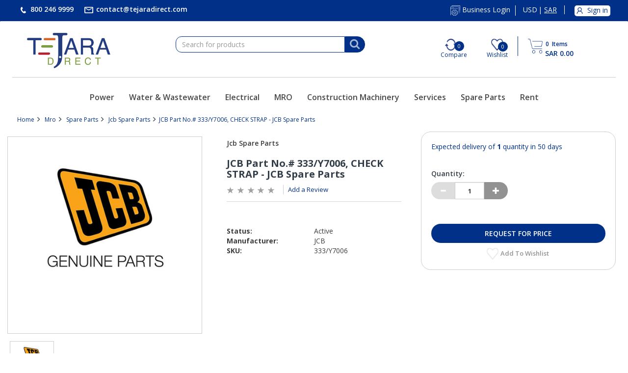

--- FILE ---
content_type: text/html;charset=UTF-8
request_url: https://www.tejaradirect.com/atcb2c/en/SAR/Mro/Spare-Parts/Jcb-Spare-Parts/JCB-Part-No-%23-333-Y7006%2C-CHECK-STRAP---JCB-Spare-Parts/p/333FSLASHY7006
body_size: 15868
content:
<!DOCTYPE html>
<html lang="en">
<head>
	<title>
		JCB Part No.# 333/Y7006, CHECK STRAP - JCB Spare Parts</title>

	<meta http-equiv="Content-Type" content="text/html; charset=utf-8"/>
	<meta http-equiv="X-UA-Compatible" content="IE=edge">
	<meta charset="utf-8">
	<meta name="viewport" content="width=device-width, initial-scale=1.0">

	<meta name="keywords" content="JCB Part No.# 333/Y7006, Saudi Arabia Authorized Dealer, JCB Spare Parts">
<meta name="description" content="JCB Part No.# 333/Y7006, CHECK STRAP - JCB Spare Parts |Saudi Arabia Authorized Dealer">
<meta name="robots" content="index,follow">
<link rel="shortcut icon" type="image/x-icon" media="all" href="/_ui/responsive/theme-abunayyanb2c/images/favicon.ico" />
		<link rel="stylesheet" type="text/css" href="//fonts.googleapis.com/css?family=Open+Sans:400,300,300italic,400italic,600,600italic,700,700italic,800,800italic" />
<link rel="stylesheet" type="text/css" media="all" href="/wro/b2c_all_responsive.css" />
		<link rel="stylesheet" type="text/css" media="all" href="/wro/abunayyanb2c_responsive.css" />
		<link rel="stylesheet" type="text/css" media="all" href="/wro/addons_responsive.css" />
	<script src="/_ui/shared/js/analyticsmediator.js"></script>
<script>
/* Google Analytics */

var googleAnalyticsTrackingId = 'UA-190483001-2';
var _gaq = _gaq || [];
_gaq.push(['_setAccount', googleAnalyticsTrackingId]);


		_gaq.push(['_setCustomVar', 2, 'CategoryOfProduct', 'Jcb Spare Parts', 3]);
	

(function() {
	var ga = document.createElement('script'); ga.type = 'text/javascript'; ga.async = true;
	ga.src = ('https:' == document.location.protocol ? 'https://ssl' : 'http://www') + '.google-analytics.com/ga.js';
	var s = document.getElementsByTagName('script')[0]; s.parentNode.insertBefore(ga, s);
})();


function trackAddToCart_google(productCode, quantityAdded) {
	_gaq.push(['_trackEvent', 'Cart', 'AddToCart', productCode, quantityAdded]);
}

function trackUpdateCart(productCode, initialQuantity, newQuantity) {
	if (initialQuantity != newQuantity) {
		if (initialQuantity > newQuantity) {
			_gaq.push(['_trackEvent', 'Cart', 'RemoveFromCart', productCode, initialQuantity - newQuantity]);
		} else {
			_gaq.push(['_trackEvent', 'Cart', 'AddToCart', productCode, newQuantity - initialQuantity]);
		}
	}
}

function trackRemoveFromCart(productCode, initialQuantity) {
	_gaq.push(['_trackEvent', 'Cart', 'RemoveFromCart', productCode, initialQuantity]);
}

window.mediator.subscribe('trackAddToCart', function(data) {
	if (data.productCode && data.quantity)
	{
		trackAddToCart_google(data.productCode, data.quantity);
	}
});

window.mediator.subscribe('trackUpdateCart', function(data) {
	if (data.productCode && data.initialCartQuantity && data.newCartQuantity)
	{
		trackUpdateCart(data.productCode, data.initialCartQuantity, data.newCartQuantity);
	}
});

window.mediator.subscribe('trackRemoveFromCart', function(data) {
	if (data.productCode && data.initialCartQuantity)
	{
		trackRemoveFromCart(data.productCode, data.initialCartQuantity);
	}
});
</script>
<!-- Google Tag Manager -->
<script>(function(w,d,s,l,i){w[l]=w[l]||[];w[l].push({'gtm.start':
	new Date().getTime(),event:'gtm.js'});var f=d.getElementsByTagName(s)[0],
	j=d.createElement(s),dl=l!='dataLayer'?'&l='+l:'';j.async=true;j.src=
	'https://www.googletagmanager.com/gtm.js?id='+i+dl;f.parentNode.insertBefore(j,f);
	})(window,document,'script','dataLayer','GTM-TZT5X7H');</script>
	<!-- End Google Tag Manager -->














<script type="application/ld+json">
        {
            "@context": "https://schema.org/",
            "@type": "Product",
            "name": "JCB Part No.# 333/Y7006, CHECK STRAP - JCB Spare Parts",
            
            "image": "https://57y3mmz33i6t4xza2r4r387.blob.core.windows.net/hybris/master/images/atc/450Wx450H/JCB_Parts.jpg",
            
            "description": "CHECK STRAP",
            
            "brand": {
                "@type": "Brand",
                "name": "JCB"
             },
            
            "sku": "333/Y7006",
            "offers": {
              
              "@type": "AggregateOffer",
              "lowPrice": 100.00,
              "highPrice": 1000.00,
              
              "priceCurrency": "SAR",
              "seller":"Tejaradirect - Electronics Retail and parts Supplier"
            }
        }
    </script>

</head>

<body class="page-productDetails pageType-ProductPage template-pages-product-productLayout2Page  smartedit-page-uid-productDetails smartedit-page-uuid-eyJpdGVtSWQiOiJwcm9kdWN0RGV0YWlscyIsImNhdGFsb2dJZCI6ImF0Y2IyY0NvbnRlbnRDYXRhbG9nIiwiY2F0YWxvZ1ZlcnNpb24iOiJPbmxpbmUifQ== smartedit-catalog-version-uuid-atcb2cContentCatalog/Online  language-en">
<!-- Google Tag Manager -->
<!-- Google Tag Manager (noscript) -->
	<noscript><iframe src="https://www.googletagmanager.com/ns.html?id=GTM-TZT5X7H"
	height="0" width="0" style="display:none;visibility:hidden"></iframe></noscript>
	<!-- End Google Tag Manager (noscript) -->
<div class="branding-mobile hidden-md hidden-lg hidden-xs">
			<div class="js-mobile-logo">
				</div>
		</div>
		<main data-currency-iso-code="SAR">
			<a href="#skip-to-content" class="skiptocontent" data-role="none">text.skipToContent</a>
			<a href="#skiptonavigation" class="skiptonavigation" data-role="none">text.skipToNavigation</a>


			<div class="yCmsContentSlot">
</div><header class="js-mainHeader">
	<nav class="navigation navigation--top navbar hidden-xs hidden-sm">
		<div class="container">
			<div class="row">
				<div class="col-lg-6 col-md-5 col-sm-6">
					<ul class="nav navbar-nav">
						<li><a href="#">
						<!-- <span class="glyphicon glyphicon-earphone"></span> -->
						<img alt="Phone" src="/_ui/responsive/common/images/phone.png"/>
						<span>800 246 9999</span></a></li>
						<li>
						<a href="&#109;&#97;&#105;&#108;&#116;&#111;&#58;&#99;&#111;&#110;&#116;&#97;&#99;&#116;&#64;&#116;&#101;&#106;&#97;&#114;&#97;&#100;&#105;&#114;&#101;&#99;&#116;&#46;&#99;&#111;&#109;">
						<img alt="Email" src="/_ui/responsive/common/images/email.png"/><span href="mailto:name1@mail.com,name2@mail.com">
						&#99;&#111;&#110;&#116;&#97;&#99;&#116;&#64;&#116;&#101;&#106;&#97;&#114;&#97;&#100;&#105;&#114;&#101;&#99;&#116;&#46;&#99;&#111;&#109;</span></a></li>
					</ul>
				</div>
				<div class="col-lg-6 col-md-7 col-sm-6">
					<div class="nav__right">
						<ul class="nav__links nav__links--account">
							<li class="business_Login">
										<a href="https://b2b.tejaradirect.com" target="_blank">
										  <!-- <span class="glyphicon glyphicon-cog"></span> -->
										  <img alt="Vendor Login" src="/_ui/responsive/common/images/Business_login_icon.png"/>
										  <span>Business Login</span>
										  
									  	</a>
									</li>
								<li class="trackurorder">
								 <a href="#">
								  <img alt="Track Your Order" src="/_ui/responsive/common/images/trackorder_icon.png">
								  <span>Track Your Order</span>
								  </a>
								 </li>
								<li class="currency">
								<a href="#">
								<!-- <span class="glyphicon glyphicon-globe"></span> -->
								<form id="currency-form" action="/atcb2c/en/SAR/_s/currency" method="post"><div class="form-group">
				<input type="hidden" name="code" id="code" value="SAR" />
				<p class="currencyValues posiRelative" data-id="USD">
									USD</p>
							<p class="currencyValues posiRelative" data-id="SAR">
									<span class="round"></span>SAR</p>
							</div>
			<div>
<input type="hidden" name="CSRFToken" value="696aaf30-dea1-47b5-b62f-218c65b1cfb3" />
</div></form></a>
								</li>
								<li class="liOffcanvas">
									<a href="/atcb2c/en/SAR/login">
										    <img alt="My Account" src="/_ui/responsive/common/images/myacct_sign_in.png" width="22" height="22"/>
											<span>Sign in</span>
										</a>
									</li>
							    </ul>
					</div>
				</div>
			</div>
		</div>
	</nav>
	<div class="hidden-xs hidden-sm js-secondaryNavAccount collapse"
		id="accNavComponentDesktopOne">
		<ul class="nav__links">

		</ul>
	</div>
	<div class="hidden-xs hidden-sm js-secondaryNavCompany collapse"
		id="accNavComponentDesktopTwo">
		<ul class="nav__links js-nav__links">

		</ul>
	</div>
	<nav class="navigation navigation--middle js-navigation--middle">
		<div class="container">
			<div class="row">
				<div class="mobile__nav__row mobile__nav__row--table">
					<div class="mobile__nav__row--table-group">
						<div class="mobile__nav__row--table-row">
							<div class="mobile__nav__row--table-cell align-justify visible-xs hidden-sm">
								<button
									class="mobile__nav__row--btn btn mobile__nav__row--btn-menu js-toggle-sm-navigation"
									type="button" aria-label="Search">
									<!-- <span class="glyphicon glyphicon-align-justify"></span> -->
									<div class="burger-menu"></div>
									<div class="burger-menu"></div>
									<div class="burger-menu"></div>
								</button>
							</div>
							<div class="mobile__nav__row--table-cell homePageLogo visible-xs hidden-sm">
								<a class="tejara-logo" href="/atcb2c/en/SAR/"><img alt="Tejara Logo" src="/_ui/responsive/common/images/TD-Original.png"></a>
							</div>
							<div class="yCmsContentSlot miniCartSlot componentContainer mobile__nav__row--table hidden-sm hidden-md hidden-lg">
<div class="yCmsComponent mobile__nav__row--table-cell">
<div class="nav-cart">
	<a 	href="/atcb2c/en/SAR/cart"
		class="mini-cart-link js-mini-cart-link"
		data-mini-cart-url="/atcb2c/en/SAR/cart/rollover/MiniCart"
		data-mini-cart-refresh-url="/atcb2c/en/SAR/cart/miniCart/SUBTOTAL"
		data-mini-cart-name="Cart"
		data-mini-cart-empty-name="Empty Cart"
		data-mini-cart-items-text="Items" >
		<div class="mini-cart-icon">
			<!-- <span class="glyphicon glyphicon-shopping-cart "></span> -->
			<img title="Cart" alt="pp" style="width: 30px;" src="/_ui/responsive/common/images/shopping-cart-blue-icon1.png" width="30" height="30"/>
		</div>
		<div class="mini-cart-count js-mini-cart-count"><span class="nav-items-total"><span class="items-total">0</span> <span class="items-desktop">&nbsp;Items</span> </span></div>
            
			<div class="mini-cart-price js-mini-cart-price">
				SAR 0.00</div>
			
		</a>
</div>
<div class="mini-cart-container js-mini-cart-container"></div></div></div></div>
					</div>
				</div>
			</div>
			<div class="row desktop__nav">
				<div class="col-lg-3 col-md-3 col-sm-3 hidden-sm hidden-xs">
					<div class="nav__left js-site-logo">
						<div class="footerLogoText">
							<a href="/atcb2c/en/SAR/"><img alt="Tejara Logo" src="/_ui/responsive/common/images/TD-Original.png" width="170px" height="72px"></a>
						</div>
					</div>
				</div>
				<div class="nav__left col-lg-4 col-md-4 col-sm-5 searchComp">
					<div class="row">
						<div class="col-sm-2 hidden-xs visible-sm mobile-menu">
							<button class="btn js-toggle-sm-navigation" type="button" aria-label="Search">
								<span class="glyphicon glyphicon-align-justify"></span>
							</button>
						</div>
						<div class="col-lg-12 col-md-12 col-sm-10 col-xs-12">
							<div class="site-search">
								<div class="yCmsComponent">
<div class="ui-front">
	<form name="search_form_SearchBox" method="get"
		action="/atcb2c/en/SAR/search/">
		<div class="input-group">
			<input type="text" id="js-site-search-input"
					class="form-control js-site-search-input" name="text" value=""
                    maxlength="100" placeholder="Search for products"
					data-options="{
						&#034;autocompleteUrl&#034; : &#034;/atcb2c/en/SAR/search/autocomplete/SearchBox&#034;,
						&#034;minCharactersBeforeRequest&#034; : &#034;3&#034;,
						&#034;waitTimeBeforeRequest&#034; : &#034;500&#034;,
						&#034;displayProductImages&#034; : &#034;true&#034;
					}">
			<span class="input-group-btn"> <button class="btn btn-link js_search_button" type="submit" disabled="true" aria-label="Search">
						<i class="fa fa-search" aria-hidden="true"></i>
					</button>
				</span>
		</div>
	</form>

</div>
</div></div>
						</div>
					</div>
				</div>
				<input type="hidden" value="" id="sessionCompareProducts"/>
				<input type="hidden" value="" id="sessionCompareCategory"/>				
				<div class="nav__right col-lg-5 col-md-5 col-sm-7 hidden-xs">
					<ul class="nav__links nav__links--shop_info">
						<li class="Compare" title="Compare">
							<img  title="Compare" alt="Compare"  class="compareImgIcon" src="/_ui/responsive/common/images/compare-icon-blue.png" width="24" height="24"/>
							<span id="compare_prod_length" class="qty">
							  
							       0
							     </span>
							 <span class="compareText">Compare</span> 
							</li>
							
					   <li class="wishlisttooltip" title="Wishlist"><div class="yCmsContentSlot componentContainer">
<div class="yCmsComponent">
<!-- <span><i class="fa fa-heart-o" aria-hidden="true"></i></span> -->
<div id="wishlist">
<!-- <span><i class="fa fa-heart-o" aria-hidden="true"></i></span> -->
	<a href="/atcb2c/en/SAR/my-account/wish-list"> <img title="Wishlist" alt="Wish List"
		src="/_ui/responsive/common/images/whislist-blue-icon.png" width="24" height="24"/>
		<span class="qty faQty">0</span>
		<span class="compareText hidden-xs">Wishlist</span>
		</a>
</div></div></div></li>
						 
						<li></li>
						 <li class="Cart" title="Cart"><div class="yCmsContentSlot componentContainer">
<div class="yCmsComponent">
<div class="nav-cart">
	<a 	href="/atcb2c/en/SAR/cart"
		class="mini-cart-link js-mini-cart-link"
		data-mini-cart-url="/atcb2c/en/SAR/cart/rollover/MiniCart"
		data-mini-cart-refresh-url="/atcb2c/en/SAR/cart/miniCart/SUBTOTAL"
		data-mini-cart-name="Cart"
		data-mini-cart-empty-name="Empty Cart"
		data-mini-cart-items-text="Items" >
		<div class="mini-cart-icon">
			<!-- <span class="glyphicon glyphicon-shopping-cart "></span> -->
			<img title="Cart" alt="pp" style="width: 30px;" src="/_ui/responsive/common/images/shopping-cart-blue-icon1.png" width="30" height="30"/>
		</div>
		<div class="mini-cart-count js-mini-cart-count"><span class="nav-items-total"><span class="items-total">0</span> <span class="items-desktop">&nbsp;Items</span> </span></div>
            
			<div class="mini-cart-price js-mini-cart-price">
				SAR 0.00</div>
			
		</a>
</div>
<div class="mini-cart-container js-mini-cart-container"></div></div></div></li> 
					</ul>
				</div>
			</div>
		</div>
	</nav>
	<div class="hidden-lg hidden-md hidden-sm mobile__nav__row mobile__nav__row--table">
				<div class="col-lg-12 col-md-12 col-sm-10 col-xs-12 search-menu">
							<div class="site-search">
								<div class="yCmsComponent">
<div class="ui-front">
	<form name="search_form_SearchBox" method="get"
		action="/atcb2c/en/SAR/search/">
		<div class="input-group">
			<input type="text" id="js-site-search-input"
					class="form-control js-site-search-input" name="text" value=""
                    maxlength="100" placeholder="Search for products"
					data-options="{
						&#034;autocompleteUrl&#034; : &#034;/atcb2c/en/SAR/search/autocomplete/SearchBox&#034;,
						&#034;minCharactersBeforeRequest&#034; : &#034;3&#034;,
						&#034;waitTimeBeforeRequest&#034; : &#034;500&#034;,
						&#034;displayProductImages&#034; : &#034;true&#034;
					}">
			<span class="input-group-btn"> <button class="btn btn-link js_search_button" type="submit" disabled="true" aria-label="Search">
						<i class="fa fa-search" aria-hidden="true"></i>
					</button>
				</span>
		</div>
	</form>

</div>
</div></div>
						</div>
				</div>
	<a id="skiptonavigation"></a>
	<nav class="navigation navigation--bottom js_navigation--bottom js-enquire-offcanvas-navigation" role="navigation">
		
			<ul
				class="sticky-nav-top hidden-lg hidden-md js-sticky-user-group hidden-md hidden-lg">
				</ul>
		</nav>
		<nav class="navigation navigation--bottom js_navigation--bottom js-enquire-offcanvas-navigation mobile" role="navigation">	
		<div class="container">
			<div class="navigation__overflow hidden-sm">
				<ul data-trigger="#signedInUserOptionsToggle"
					class="nav__links nav__links--products nav__links--mobile js-nav-collapse-body offcanvasGroup1 collapse in hidden-md hidden-lg">
					<li class="auto liUserSign navigation navigation--middle js-navigation--middle hidden-sm">
						<div class="mobile__nav__row mobile__nav__row--table">
							<div class="mobile__nav__row--table-group">

								<div class="mobile__nav__row--table-row comwishIcons">
									<div
										class="mobile__nav__row--table-cell visible-xs mobile__nav__row--seperator">
										<img alt="Compare" class="compareImageMobile"
											src="/_ui/responsive/common/images/compare-icon-blue.png" />
										<span id="compare_prod_length_mobile" class="qty"> 
									       0
									     </span>
									</div>

									<div
										class="mobile__nav__row--table-cell visible-xs mobile__nav__row--seperator">
										<div class="yCmsContentSlot componentContainer">
<div class="yCmsComponent">
<!-- <span><i class="fa fa-heart-o" aria-hidden="true"></i></span> -->
<div id="wishlist">
<!-- <span><i class="fa fa-heart-o" aria-hidden="true"></i></span> -->
	<a href="/atcb2c/en/SAR/my-account/wish-list"> <img title="Wishlist" alt="Wish List"
		src="/_ui/responsive/common/images/whislist-blue-icon.png" width="24" height="24"/>
		<span class="qty faQty">0</span>
		<span class="compareText hidden-xs">Wishlist</span>
		</a>
</div></div></div></div>
									
									<div class="mobile__nav__row--table-cell visible-xs mobile__nav__row--seperator">
										<a href="https://b2b.tejaradirect.com" target="_blank">
										  <!-- <span class="glyphicon glyphicon-cog"></span> -->
										  <img class="b2b_logo" alt="Business Login" src="/_ui/responsive/common/images/Business_login_icon.png"/>
										 <!--  <span>Business Login</span> -->
									  	</a>
									</div>

									<div class="mobile__nav__row--table-cell visible-xs mobile__nav__row--seperator storeLocator">
										<a href="/atcb2c/en/SAR/store-finder"
											class="mobile__nav__row--btn mobile__nav__row--btn-location btn" aria-label="Find a Store">
											<span class="glyphicon glyphicon-map-marker"></span>
										</a>
									</div>
							<!-- <div
										class="mobile__nav__row--table-cell visible-xs mobile__nav__row--seperator">
										<div class="yCmsContentSlot componentContainer signOut">
											<div class="yCmsComponent">
												<div class="rfqcount">
												<a class="mobileLogout" href=""> <span
													class="glyphicon glyphicon-off"></span>
												</a>
												</div>
											</div>
										</div>
									</div> -->
								</div>
							</div>
						</div>
			</div>
			</li>
			</ul>
			<ul class="nav__links nav__links--products js-offcanvas-links">
				<!-- 
					<li class="auto nav__links--primary">
					<span
						class="yCmsComponent nav__link js_nav__link"> <a
							href="/atcb2c/en/SAR/" title="Home" class="active">Home</a></span></li>
							 -->
				<li
						class="auto nav__links--primary nav__links--primary-has__sub js-enquire-has-sub">
						<span class="yCmsComponent nav__link js_nav__link">
<a href="/atcb2c/en/SAR/c/power" title="Power">Power</a></span><span
								class="glyphicon  glyphicon-chevron-right hidden-md hidden-lg nav__link--drill__down js_nav__link--drill__down"></span>
							<div
								class="sub__navigation js_sub__navigation col-md-2 col-lg-2">
								<a class="sm-back js-enquire-sub-close hidden-md hidden-lg"
									href="#">Back</a> <a
									class="sm-back sm-back-levelthree hidden-md hidden-lg" href="#">Back</a>
								<div class="row">
									<div
													class="sub-navigation-section col-md-12">
													<ul
														class="sub-navigation-list ">
														<li class="yCmsComponent secondlevel"><span
			class="nav__link js_nav__link"> <a href="/atcb2c/en/SAR/c/engines"
				title="Engines">Engines</a>
		</span> <span
			class="glyphicon  glyphicon-chevron-right customright hidden-md hidden-lg"></span>
		</li>

		<!-- 3rd level nav -->
		<ul class="sub-navigation-list submenu Engines">
			<li class="yCmsComponent nav__link--secondary">
<a href="/atcb2c/en/SAR/Power-Systems/ATC-Engines/Agricultural-Engines/c/agriculturalengines" title="Agricultural Engines">Agricultural Engines</a></li></ul>
	<li class="yCmsComponent secondlevel"><span
			class="nav__link js_nav__link"> <a href="/atcb2c/en/SAR/c/generators"
				title="Generators">Generators</a>
		</span> <span
			class="glyphicon  glyphicon-chevron-right customright hidden-md hidden-lg"></span>
		</li>

		<!-- 3rd level nav -->
		<ul class="sub-navigation-list submenu Generators">
			<li class="yCmsComponent nav__link--secondary">
<a href="/atcb2c/en/SAR/Power/Generators/Industrial-Diesel-Generators/c/industrialdieselgenerators" title="Industrial Diesel Generators">Industrial Diesel Generators</a></li><li class="yCmsComponent nav__link--secondary">
<a href="/atcb2c/en/SAR/Power/Generators/Gas-Generator/c/gasgenerator" title="Gas Generator">Gas Generator</a></li><li class="yCmsComponent nav__link--secondary">
<a href="/atcb2c/en/SAR/Power/Generators/Auto-transfer-switches/c/ats" title="ATS (Auto Transfer Switches)">ATS (Auto Transfer Switches)</a></li><li class="yCmsComponent nav__link--secondary">
<a href="/atcb2c/en/SAR/Power/Generators/Paralleling-Switchgear/c/parallelingswitchgear" title="Paralleling Switchgear">Paralleling Switchgear</a></li><li class="yCmsComponent nav__link--secondary">
<a href="/atcb2c/en/SAR/Power/Generators/Mobile-Generator/c/mobilegenerator" title="Mobile Generator">Mobile Generator</a></li><li class="yCmsComponent nav__link--secondary">
<a href="/atcb2c/en/SAR/Power-Systems/ATC-Power-Gensets/Lighting-Towers/c/lightingtowers" title="Lighting Towers">Lighting Towers</a></li><li class="yCmsComponent nav__link--secondary">
<a href="/atcb2c/en/SAR/Power-Systems/ATC-Power-Gensets/Portable-Generators/c/portablegenerators" title="Portable Generators">Portable Generators</a></li></ul>
	<li class="yCmsComponent secondlevel"><span
			class="nav__link js_nav__link"> <a href="/atcb2c/en/SAR/c/ups"
				title="UPS ( uninterruptible power supply )">UPS ( uninterruptible power supply )</a>
		</span> <span
			class="glyphicon  glyphicon-chevron-right customright hidden-md hidden-lg"></span>
		</li>

		<!-- 3rd level nav -->
		<ul class="sub-navigation-list submenu UPS ( uninterruptible power supply )">
			<li class="yCmsComponent nav__link--secondary">
<a href="/atcb2c/en/SAR/Power/Uninterruptible-Power-Supply/Single-Phase%C2%A0UPS/c/single-phaseups" title="Single-Phase UPS">Single-Phase UPS</a></li><li class="yCmsComponent nav__link--secondary">
<a href="/atcb2c/en/SAR/Power/Uninterruptible-Power-Supply/THREE-PHASE-UPS/c/three-phaseups" title="Three-Phase UPS">Three-Phase UPS</a></li></ul>
	<li class="yCmsComponent secondlevel"><span
			class="nav__link js_nav__link"> <a href="/atcb2c/en/SAR/c/power-spareparts"
				title="Spare Parts">Spare Parts</a>
		</span> <span
			class="glyphicon  glyphicon-chevron-right customright hidden-md hidden-lg"></span>
		</li>

		<!-- 3rd level nav -->
		<ul class="sub-navigation-list submenu Spare Parts">
			<li class="yCmsComponent nav__link--secondary">
<a href="/atcb2c/en/SAR/c/kohlerparts" title="Kohler Parts">Kohler Parts</a></li><li class="yCmsComponent nav__link--secondary">
<a href="/atcb2c/en/SAR/c/mhiparts" title="Mitsubishi Parts">Mitsubishi Parts</a></li></ul>
	<li class="yCmsComponent secondlevel"><span
			class="nav__link js_nav__link"> <a href="/atcb2c/en/SAR/c/power-solutions"
				title="Solutions">Solutions</a>
		</span> <span
			class="glyphicon  glyphicon-chevron-right customright hidden-md hidden-lg"></span>
		</li>

		<!-- 3rd level nav -->
		<ul class="sub-navigation-list submenu Solutions">
			</ul>
	<li class="yCmsComponent secondlevel"><span
			class="nav__link js_nav__link"> <a href="/atcb2c/en/SAR/c/atc-services"
				title="Services">Services</a>
		</span> <span
			class="glyphicon  glyphicon-chevron-right customright hidden-md hidden-lg"></span>
		</li>

		<!-- 3rd level nav -->
		<ul class="sub-navigation-list submenu Services">
			</ul>
	</ul>
</div>
</div>
</div>
</li>
<li
						class="auto nav__links--primary nav__links--primary-has__sub js-enquire-has-sub">
						<span class="yCmsComponent nav__link js_nav__link">
<a href="/atcb2c/en/SAR/c/www" title="Water &amp; Wastewater">Water &amp; Wastewater</a></span><span
								class="glyphicon  glyphicon-chevron-right hidden-md hidden-lg nav__link--drill__down js_nav__link--drill__down"></span>
							<div
								class="sub__navigation js_sub__navigation col-md-2 col-lg-2">
								<a class="sm-back js-enquire-sub-close hidden-md hidden-lg"
									href="#">Back</a> <a
									class="sm-back sm-back-levelthree hidden-md hidden-lg" href="#">Back</a>
								<div class="row">
									<div
													class="sub-navigation-section col-md-12">
													<ul
														class="sub-navigation-list ">
														<li class="yCmsComponent secondlevel"><span
			class="nav__link js_nav__link"> <a href="/atcb2c/en/SAR/c/pumps&packagedpumpsystems"
				title="Pumps & Packaged Pump Systems">Pumps & Packaged Pump Systems</a>
		</span> <span
			class="glyphicon  glyphicon-chevron-right customright hidden-md hidden-lg"></span>
		</li>

		<!-- 3rd level nav -->
		<ul class="sub-navigation-list submenu Pumps & Packaged Pump Systems">
			<li class="yCmsComponent nav__link--secondary">
<a href="/atcb2c/en/SAR/c/automaticselfprimingpumps" title="Automatic self priming pumps">Automatic self priming pumps</a></li><li class="yCmsComponent nav__link--secondary">
<a href="/atcb2c/en/SAR/c/slurrypumps" title="Slurry Pumps">Slurry Pumps</a></li><li class="yCmsComponent nav__link--secondary">
<a href="/atcb2c/en/SAR/c/submersiblepumps" title="Submersible Pumps">Submersible Pumps</a></li></ul>
	<li class="yCmsComponent secondlevel"><span
			class="nav__link js_nav__link"> <a href="/atcb2c/en/SAR/c/mixersandmixingequipment"
				title="Mixers and Mixing equipment">Mixers and Mixing equipment</a>
		</span> <span
			class="glyphicon  glyphicon-chevron-right customright hidden-md hidden-lg"></span>
		</li>

		<!-- 3rd level nav -->
		<ul class="sub-navigation-list submenu Mixers and Mixing equipment">
			</ul>
	<li class="yCmsComponent secondlevel"><span
			class="nav__link js_nav__link"> <a href="/atcb2c/en/SAR/c/treatmentproducts"
				title="Treatment Products">Treatment Products</a>
		</span> <span
			class="glyphicon  glyphicon-chevron-right customright hidden-md hidden-lg"></span>
		</li>

		<!-- 3rd level nav -->
		<ul class="sub-navigation-list submenu Treatment Products">
			<li class="yCmsComponent nav__link--secondary">
<a href="/atcb2c/en/SAR/c/aerationequipment" title="Aeration equipment">Aeration equipment</a></li><li class="yCmsComponent nav__link--secondary">
<a href="/atcb2c/en/SAR/c/pressurevesselsformembrane" title="Pressure Vessels for Membrane">Pressure Vessels for Membrane</a></li><li class="yCmsComponent nav__link--secondary">
<a href="/atcb2c/en/SAR/c/filters" title="Filters">Filters</a></li></ul>
	<li class="yCmsComponent secondlevel"><span
			class="nav__link js_nav__link"> <a href="/atcb2c/en/SAR/c/fluidcontrolequpments"
				title="Fluid control Equipment">Fluid control Equipment</a>
		</span> <span
			class="glyphicon  glyphicon-chevron-right customright hidden-md hidden-lg"></span>
		</li>

		<!-- 3rd level nav -->
		<ul class="sub-navigation-list submenu Fluid control Equipment">
			<li class="yCmsComponent nav__link--secondary">
<a href="/atcb2c/en/SAR/c/pressurevessels" title="Pressure Vessels">Pressure Vessels</a></li><li class="yCmsComponent nav__link--secondary">
<a href="/atcb2c/en/SAR/c/watercontrolgate" title="Water Control Gate">Water Control Gate</a></li><li class="yCmsComponent nav__link--secondary">
<a href="/atcb2c/en/SAR/c/low&amp;highpressurevalves" title="Low/High Pressure Valves">Low/High Pressure Valves</a></li></ul>
	<li class="yCmsComponent secondlevel"><span
			class="nav__link js_nav__link"> <a href="/atcb2c/en/SAR/c/www-spareparts"
				title="Spare Parts">Spare Parts</a>
		</span> <span
			class="glyphicon  glyphicon-chevron-right customright hidden-md hidden-lg"></span>
		</li>

		<!-- 3rd level nav -->
		<ul class="sub-navigation-list submenu Spare Parts">
			</ul>
	<li class="yCmsComponent secondlevel"><span
			class="nav__link js_nav__link"> <a href="/atcb2c/en/SAR/c/www-solutions"
				title="Solutions">Solutions</a>
		</span> <span
			class="glyphicon  glyphicon-chevron-right customright hidden-md hidden-lg"></span>
		</li>

		<!-- 3rd level nav -->
		<ul class="sub-navigation-list submenu Solutions">
			</ul>
	</ul>
</div>
</div>
</div>
</li>
<li
						class="auto nav__links--primary nav__links--primary-has__sub js-enquire-has-sub">
						<span class="yCmsComponent nav__link js_nav__link">
<a href="/atcb2c/en/SAR/c/electric" title="Electrical">Electrical</a></span><span
								class="glyphicon  glyphicon-chevron-right hidden-md hidden-lg nav__link--drill__down js_nav__link--drill__down"></span>
							<div
								class="sub__navigation js_sub__navigation col-md-2 col-lg-2">
								<a class="sm-back js-enquire-sub-close hidden-md hidden-lg"
									href="#">Back</a> <a
									class="sm-back sm-back-levelthree hidden-md hidden-lg" href="#">Back</a>
								<div class="row">
									<div
													class="sub-navigation-section col-md-12">
													<ul
														class="sub-navigation-list ">
														<li class="yCmsComponent secondlevel"><span
			class="nav__link js_nav__link"> <a href="/atcb2c/en/SAR/c/marking&labellingsolutions"
				title="Marking & Labelling">Marking & Labelling</a>
		</span> <span
			class="glyphicon  glyphicon-chevron-right customright hidden-md hidden-lg"></span>
		</li>

		<!-- 3rd level nav -->
		<ul class="sub-navigation-list submenu Marking & Labelling">
			<li class="yCmsComponent nav__link--secondary">
<a href="/atcb2c/en/SAR/c/auxiliarymaterial" title="Auxiliary material">Auxiliary material</a></li><li class="yCmsComponent nav__link--secondary">
<a href="/atcb2c/en/SAR/c/installation-isolationandconnectionmaterial" title="Installation, isolation and connection material">Installation, isolation and connection material</a></li></ul>
	<li class="yCmsComponent secondlevel"><span
			class="nav__link js_nav__link"> <a href="/atcb2c/en/SAR/c/industrialenclosures&accessories"
				title="Industrial Enclosures & Accessories">Industrial Enclosures & Accessories</a>
		</span> <span
			class="glyphicon  glyphicon-chevron-right customright hidden-md hidden-lg"></span>
		</li>

		<!-- 3rd level nav -->
		<ul class="sub-navigation-list submenu Industrial Enclosures & Accessories">
			<li class="yCmsComponent nav__link--secondary">
<a href="/atcb2c/en/SAR/c/powercords" title="power cords">power cords</a></li><li class="yCmsComponent nav__link--secondary">
<a href="/atcb2c/en/SAR/c/cabinetenclosures" title="Cabinet Enclosures">Cabinet Enclosures</a></li><li class="yCmsComponent nav__link--secondary">
<a href="/atcb2c/en/SAR/c/connectiondevices" title="Connection devices">Connection devices</a></li><li class="yCmsComponent nav__link--secondary">
<a href="/atcb2c/en/SAR/c/devicesfordistributionboard-surfacemounting" title="Devices for distribution board-/surface mounting">Devices for distribution board-/surface mounting</a></li><li class="yCmsComponent nav__link--secondary">
<a href="/atcb2c/en/SAR/c/distributionboards" title="Distribution boards">Distribution boards</a></li></ul>
	<li class="yCmsComponent secondlevel"><span
			class="nav__link js_nav__link"> <a href="/atcb2c/en/SAR/c/installationandmountingmaterials"
				title="Installation and mounting Materials">Installation and mounting Materials</a>
		</span> <span
			class="glyphicon  glyphicon-chevron-right customright hidden-md hidden-lg"></span>
		</li>

		<!-- 3rd level nav -->
		<ul class="sub-navigation-list submenu Installation and mounting Materials">
			<li class="yCmsComponent nav__link--secondary">
<a href="/atcb2c/en/SAR/c/cableandwireentrysystems" title="Cable and wire entry systems">Cable and wire entry systems</a></li><li class="yCmsComponent nav__link--secondary">
<a href="/atcb2c/en/SAR/c/cablecarryingsystems" title="Cable carrying systems">Cable carrying systems</a></li><li class="yCmsComponent nav__link--secondary">
<a href="/atcb2c/en/SAR/c/cables" title="Cables">Cables</a></li><li class="yCmsComponent nav__link--secondary">
<a href="/atcb2c/en/SAR/c/energydistributionsystems" title="Energy distribution systems">Energy distribution systems</a></li></ul>
	<li class="yCmsComponent secondlevel"><span
			class="nav__link js_nav__link"> <a href="/atcb2c/en/SAR/c/circuitbreakersandfuses"
				title="Circuit breakers and fuses">Circuit breakers and fuses</a>
		</span> <span
			class="glyphicon  glyphicon-chevron-right customright hidden-md hidden-lg"></span>
		</li>

		<!-- 3rd level nav -->
		<ul class="sub-navigation-list submenu Circuit breakers and fuses">
			<li class="yCmsComponent nav__link--secondary">
<a href="/atcb2c/en/SAR/c/circuitbreakersandfuses" title="Circuit breakers and fuses">Circuit breakers and fuses</a></li></ul>
	<li class="yCmsComponent secondlevel"><span
			class="nav__link js_nav__link"> <a href="/atcb2c/en/SAR/c/industrialconnectors"
				title="Industrial Connectors">Industrial Connectors</a>
		</span> <span
			class="glyphicon  glyphicon-chevron-right customright hidden-md hidden-lg"></span>
		</li>

		<!-- 3rd level nav -->
		<ul class="sub-navigation-list submenu Industrial Connectors">
			<li class="yCmsComponent nav__link--secondary">
<a href="/atcb2c/en/SAR/c/connectors" title="Connectors">Connectors</a></li></ul>
	<li class="yCmsComponent secondlevel"><span
			class="nav__link js_nav__link"> <a href="/atcb2c/en/SAR/c/wiringdevices"
				title="Wiring Devices">Wiring Devices</a>
		</span> <span
			class="glyphicon  glyphicon-chevron-right customright hidden-md hidden-lg"></span>
		</li>

		<!-- 3rd level nav -->
		<ul class="sub-navigation-list submenu Wiring Devices">
			<li class="yCmsComponent nav__link--secondary">
<a href="/atcb2c/en/SAR/c/domesticswitchingdevices" title="Domestic switching devices">Domestic switching devices</a></li><li class="yCmsComponent nav__link--secondary">
<a href="/atcb2c/en/SAR/c/doorentrysystemanddecoration" title="Door Entry System and decoration">Door Entry System and decoration</a></li></ul>
	<li class="yCmsComponent secondlevel"><span
			class="nav__link js_nav__link"> <a href="/atcb2c/en/SAR/c/surgeprotectivedevices"
				title="surge Protective Devices">surge Protective Devices</a>
		</span> <span
			class="glyphicon  glyphicon-chevron-right customright hidden-md hidden-lg"></span>
		</li>

		<!-- 3rd level nav -->
		<ul class="sub-navigation-list submenu surge Protective Devices">
			<li class="yCmsComponent nav__link--secondary">
<a href="/atcb2c/en/SAR/c/earthing-lightningandsurgeprotection" title="Earthing, lightning and surge protection">Earthing, lightning and surge protection</a></li></ul>
	<li class="yCmsComponent secondlevel"><span
			class="nav__link js_nav__link"> <a href="/atcb2c/en/SAR/c/tools"
				title="Tools">Tools</a>
		</span> <span
			class="glyphicon  glyphicon-chevron-right customright hidden-md hidden-lg"></span>
		</li>

		<!-- 3rd level nav -->
		<ul class="sub-navigation-list submenu Tools">
			<li class="yCmsComponent nav__link--secondary">
<a href="/atcb2c/en/SAR/c/handtools" title="Hand tools">Hand tools</a></li><li class="yCmsComponent nav__link--secondary">
<a href="/atcb2c/en/SAR/c/tools-presscutandisolate" title="Tools (Press, cut and isolate)">Tools (Press, cut and isolate)</a></li></ul>
	<li class="yCmsComponent secondlevel"><span
			class="nav__link js_nav__link"> <a href="/atcb2c/en/SAR/c/lowvoltageproductsandsystems"
				title="Low Voltage Products and Systems">Low Voltage Products and Systems</a>
		</span> <span
			class="glyphicon  glyphicon-chevron-right customright hidden-md hidden-lg"></span>
		</li>

		<!-- 3rd level nav -->
		<ul class="sub-navigation-list submenu Low Voltage Products and Systems">
			<li class="yCmsComponent nav__link--secondary">
<a href="/atcb2c/en/SAR/c/low-voltageindustrialcomponents" title="Low-voltage industrial components">Low-voltage industrial components</a></li><li class="yCmsComponent nav__link--secondary">
<a href="/atcb2c/en/SAR/c/measuringinstrumentsandtester" title="Measuring instruments and tester">Measuring instruments and tester</a></li><li class="yCmsComponent nav__link--secondary">
<a href="/atcb2c/en/SAR/c/relays" title="Relays">Relays</a></li></ul>
	<li class="yCmsComponent secondlevel"><span
			class="nav__link js_nav__link"> <a href="/atcb2c/en/SAR/c/powermonitoring&energymanagementsystems"
				title="Power Monitoring & energy management systems">Power Monitoring & energy management systems</a>
		</span> <span
			class="glyphicon  glyphicon-chevron-right customright hidden-md hidden-lg"></span>
		</li>

		<!-- 3rd level nav -->
		<ul class="sub-navigation-list submenu Power Monitoring & energy management systems">
			<li class="yCmsComponent nav__link--secondary">
<a href="/atcb2c/en/SAR/c/meters" title="Meters">Meters</a></li></ul>
	</ul>
													<ul class="sub-navigation-list ">
						<li class="yCmsComponent secondlevel"><span
			class="nav__link js_nav__link"> <a href="/atcb2c/en/SAR/c/industrialautomationandcontrol"
				title="Industrial Automation and control">Industrial Automation and control</a>
		</span> <span
			class="glyphicon  glyphicon-chevron-right customright hidden-md hidden-lg"></span>
		</li>

		<!-- 3rd level nav -->
		<ul class="sub-navigation-list submenu Industrial Automation and control">
			<li class="yCmsComponent nav__link--secondary">
<a href="/atcb2c/en/SAR/c/plcs" title="PLC&#39;s">PLC&#39;s</a></li><li class="yCmsComponent nav__link--secondary">
<a href="/atcb2c/en/SAR/c/sensors" title="Sensors">Sensors</a></li></ul>
	<li class="yCmsComponent secondlevel"><span
			class="nav__link js_nav__link"> <a href="/atcb2c/en/SAR/c/cableducts"
				title="Cable Ducts">Cable Ducts</a>
		</span> <span
			class="glyphicon  glyphicon-chevron-right customright hidden-md hidden-lg"></span>
		</li>

		<!-- 3rd level nav -->
		<ul class="sub-navigation-list submenu Cable Ducts">
			<li class="yCmsComponent nav__link--secondary">
<a href="/atcb2c/en/SAR/c/slottedcabletrunkingsystem" title="Slotted Cable trunking system">Slotted Cable trunking system</a></li></ul>
	<li class="yCmsComponent secondlevel"><span
			class="nav__link js_nav__link"> <a href="/atcb2c/en/SAR/c/terminalblocks"
				title="Terminal blocks">Terminal blocks</a>
		</span> <span
			class="glyphicon  glyphicon-chevron-right customright hidden-md hidden-lg"></span>
		</li>

		<!-- 3rd level nav -->
		<ul class="sub-navigation-list submenu Terminal blocks">
			<li class="yCmsComponent nav__link--secondary">
<a href="/atcb2c/en/SAR/c/terminalblocks" title="Terminal blocks">Terminal blocks</a></li></ul>
	<li class="yCmsComponent secondlevel"><span
			class="nav__link js_nav__link"> <a href="/atcb2c/en/SAR/c/lighting"
				title="Lighting">Lighting</a>
		</span> <span
			class="glyphicon  glyphicon-chevron-right customright hidden-md hidden-lg"></span>
		</li>

		<!-- 3rd level nav -->
		<ul class="sub-navigation-list submenu Lighting">
			<li class="yCmsComponent nav__link--secondary">
<a href="/atcb2c/en/SAR/c/ledlamps" title="LED Lamps">LED Lamps</a></li></ul>
	<li class="yCmsComponent secondlevel"><span
			class="nav__link js_nav__link"> <a href="/atcb2c/en/SAR/c/renewableenergy"
				title="Renewable energy">Renewable energy</a>
		</span> <span
			class="glyphicon  glyphicon-chevron-right customright hidden-md hidden-lg"></span>
		</li>

		<!-- 3rd level nav -->
		<ul class="sub-navigation-list submenu Renewable energy">
			<li class="yCmsComponent nav__link--secondary">
<a href="/atcb2c/en/SAR/c/smartpvsolutions" title="Smart PV Solutions">Smart PV Solutions</a></li></ul>
	</ul>
</div>
</div>
</div>
</li>
<li
						class="auto nav__links--primary nav__links--primary-has__sub js-enquire-has-sub">
						<span class="yCmsComponent nav__link js_nav__link">
<a href="/atcb2c/en/SAR/c/mro" title="MRO">MRO</a></span><span
								class="glyphicon  glyphicon-chevron-right hidden-md hidden-lg nav__link--drill__down js_nav__link--drill__down"></span>
							<div
								class="sub__navigation js_sub__navigation col-md-2 col-lg-2">
								<a class="sm-back js-enquire-sub-close hidden-md hidden-lg"
									href="#">Back</a> <a
									class="sm-back sm-back-levelthree hidden-md hidden-lg" href="#">Back</a>
								<div class="row">
									<div
													class="sub-navigation-section col-md-12">
													<ul
														class="sub-navigation-list ">
														<li class="yCmsComponent secondlevel"><span
			class="nav__link js_nav__link"> <a href="/atcb2c/en/SAR/c/tools"
				title="Tools">Tools</a>
		</span> <span
			class="glyphicon  glyphicon-chevron-right customright hidden-md hidden-lg"></span>
		</li>

		<!-- 3rd level nav -->
		<ul class="sub-navigation-list submenu Tools">
			<li class="yCmsComponent nav__link--secondary">
<a href="/atcb2c/en/SAR/c/handtools" title="Hand tools">Hand tools</a></li><li class="yCmsComponent nav__link--secondary">
<a href="/atcb2c/en/SAR/c/tools-presscutandisolate" title="Tools (Press, cut and isolate)">Tools (Press, cut and isolate)</a></li></ul>
	<li class="yCmsComponent secondlevel"><span
			class="nav__link js_nav__link"> <a href="/atcb2c/en/SAR/c/mro-generators"
				title="Generators">Generators</a>
		</span> <span
			class="glyphicon  glyphicon-chevron-right customright hidden-md hidden-lg"></span>
		</li>

		<!-- 3rd level nav -->
		<ul class="sub-navigation-list submenu Generators">
			<li class="yCmsComponent nav__link--secondary">
<a href="/atcb2c/en/SAR/Power/Generators/Mobile-Generator/c/mobilegenerator" title="Mobile Generator">Mobile Generator</a></li><li class="yCmsComponent nav__link--secondary">
<a href="/atcb2c/en/SAR/Power-Systems/ATC-Power-Gensets/Lighting-Towers/c/lightingtowers" title="Lighting Towers">Lighting Towers</a></li><li class="yCmsComponent nav__link--secondary">
<a href="/atcb2c/en/SAR/Power-Systems/ATC-Power-Gensets/Portable-Generators/c/portablegenerators" title="Portable Generators">Portable Generators</a></li></ul>
	<li class="yCmsComponent secondlevel"><span
			class="nav__link js_nav__link"> <a href="/atcb2c/en/SAR/c/ups"
				title="UPS ( uninterruptible power supply )">UPS ( uninterruptible power supply )</a>
		</span> <span
			class="glyphicon  glyphicon-chevron-right customright hidden-md hidden-lg"></span>
		</li>

		<!-- 3rd level nav -->
		<ul class="sub-navigation-list submenu UPS ( uninterruptible power supply )">
			<li class="yCmsComponent nav__link--secondary">
<a href="/atcb2c/en/SAR/Power/Uninterruptible-Power-Supply/Single-Phase%C2%A0UPS/c/single-phaseups" title="Single-Phase UPS">Single-Phase UPS</a></li><li class="yCmsComponent nav__link--secondary">
<a href="/atcb2c/en/SAR/Power/Uninterruptible-Power-Supply/THREE-PHASE-UPS/c/three-phaseups" title="Three-Phase UPS">Three-Phase UPS</a></li></ul>
	<li class="yCmsComponent secondlevel"><span
			class="nav__link js_nav__link"> <a href="/atcb2c/en/SAR/c/marking&labellingsolutions"
				title="Marking & Labelling">Marking & Labelling</a>
		</span> <span
			class="glyphicon  glyphicon-chevron-right customright hidden-md hidden-lg"></span>
		</li>

		<!-- 3rd level nav -->
		<ul class="sub-navigation-list submenu Marking & Labelling">
			<li class="yCmsComponent nav__link--secondary">
<a href="/atcb2c/en/SAR/c/auxiliarymaterial" title="Auxiliary material">Auxiliary material</a></li><li class="yCmsComponent nav__link--secondary">
<a href="/atcb2c/en/SAR/c/installation-isolationandconnectionmaterial" title="Installation, isolation and connection material">Installation, isolation and connection material</a></li></ul>
	<li class="yCmsComponent secondlevel"><span
			class="nav__link js_nav__link"> <a href="/atcb2c/en/SAR/c/circuitbreakersandfuses"
				title="Circuit breakers and fuses">Circuit breakers and fuses</a>
		</span> <span
			class="glyphicon  glyphicon-chevron-right customright hidden-md hidden-lg"></span>
		</li>

		<!-- 3rd level nav -->
		<ul class="sub-navigation-list submenu Circuit breakers and fuses">
			<li class="yCmsComponent nav__link--secondary">
<a href="/atcb2c/en/SAR/c/circuitbreakersandfuses" title="Circuit breakers and fuses">Circuit breakers and fuses</a></li></ul>
	<li class="yCmsComponent secondlevel"><span
			class="nav__link js_nav__link"> <a href="/atcb2c/en/SAR/c/industrialconnectors"
				title="Industrial Connectors">Industrial Connectors</a>
		</span> <span
			class="glyphicon  glyphicon-chevron-right customright hidden-md hidden-lg"></span>
		</li>

		<!-- 3rd level nav -->
		<ul class="sub-navigation-list submenu Industrial Connectors">
			<li class="yCmsComponent nav__link--secondary">
<a href="/atcb2c/en/SAR/c/connectors" title="Connectors">Connectors</a></li></ul>
	<li class="yCmsComponent secondlevel"><span
			class="nav__link js_nav__link"> <a href="/atcb2c/en/SAR/c/wiringdevices"
				title="Wiring Devices">Wiring Devices</a>
		</span> <span
			class="glyphicon  glyphicon-chevron-right customright hidden-md hidden-lg"></span>
		</li>

		<!-- 3rd level nav -->
		<ul class="sub-navigation-list submenu Wiring Devices">
			<li class="yCmsComponent nav__link--secondary">
<a href="/atcb2c/en/SAR/c/domesticswitchingdevices" title="Domestic switching devices">Domestic switching devices</a></li><li class="yCmsComponent nav__link--secondary">
<a href="/atcb2c/en/SAR/c/doorentrysystemanddecoration" title="Door Entry System and decoration">Door Entry System and decoration</a></li></ul>
	<li class="yCmsComponent secondlevel"><span
			class="nav__link js_nav__link"> <a href="/atcb2c/en/SAR/c/surgeprotectivedevices"
				title="surge Protective Devices">surge Protective Devices</a>
		</span> <span
			class="glyphicon  glyphicon-chevron-right customright hidden-md hidden-lg"></span>
		</li>

		<!-- 3rd level nav -->
		<ul class="sub-navigation-list submenu surge Protective Devices">
			<li class="yCmsComponent nav__link--secondary">
<a href="/atcb2c/en/SAR/c/earthing-lightningandsurgeprotection" title="Earthing, lightning and surge protection">Earthing, lightning and surge protection</a></li></ul>
	<li class="yCmsComponent secondlevel"><span
			class="nav__link js_nav__link"> <a href="/atcb2c/en/SAR/c/powermonitoring&energymanagementsystems"
				title="Power Monitoring & energy management systems">Power Monitoring & energy management systems</a>
		</span> <span
			class="glyphicon  glyphicon-chevron-right customright hidden-md hidden-lg"></span>
		</li>

		<!-- 3rd level nav -->
		<ul class="sub-navigation-list submenu Power Monitoring & energy management systems">
			<li class="yCmsComponent nav__link--secondary">
<a href="/atcb2c/en/SAR/c/meters" title="Meters">Meters</a></li></ul>
	<li class="yCmsComponent secondlevel"><span
			class="nav__link js_nav__link"> <a href="/atcb2c/en/SAR/c/lowvoltageproductsandsystems"
				title="Low Voltage Products and Systems">Low Voltage Products and Systems</a>
		</span> <span
			class="glyphicon  glyphicon-chevron-right customright hidden-md hidden-lg"></span>
		</li>

		<!-- 3rd level nav -->
		<ul class="sub-navigation-list submenu Low Voltage Products and Systems">
			<li class="yCmsComponent nav__link--secondary">
<a href="/atcb2c/en/SAR/c/low-voltageindustrialcomponents" title="Low-voltage industrial components">Low-voltage industrial components</a></li><li class="yCmsComponent nav__link--secondary">
<a href="/atcb2c/en/SAR/c/measuringinstrumentsandtester" title="Measuring instruments and tester">Measuring instruments and tester</a></li><li class="yCmsComponent nav__link--secondary">
<a href="/atcb2c/en/SAR/c/relays" title="Relays">Relays</a></li></ul>
	</ul>
													<ul class="sub-navigation-list ">
						<li class="yCmsComponent secondlevel"><span
			class="nav__link js_nav__link"> <a href="/atcb2c/en/SAR/c/industrialautomationandcontrol"
				title="Industrial Automation and control">Industrial Automation and control</a>
		</span> <span
			class="glyphicon  glyphicon-chevron-right customright hidden-md hidden-lg"></span>
		</li>

		<!-- 3rd level nav -->
		<ul class="sub-navigation-list submenu Industrial Automation and control">
			<li class="yCmsComponent nav__link--secondary">
<a href="/atcb2c/en/SAR/c/plcs" title="PLC&#39;s">PLC&#39;s</a></li><li class="yCmsComponent nav__link--secondary">
<a href="/atcb2c/en/SAR/c/sensors" title="Sensors">Sensors</a></li></ul>
	<li class="yCmsComponent secondlevel"><span
			class="nav__link js_nav__link"> <a href="/atcb2c/en/SAR/c/cableducts"
				title="Cable Ducts">Cable Ducts</a>
		</span> <span
			class="glyphicon  glyphicon-chevron-right customright hidden-md hidden-lg"></span>
		</li>

		<!-- 3rd level nav -->
		<ul class="sub-navigation-list submenu Cable Ducts">
			<li class="yCmsComponent nav__link--secondary">
<a href="/atcb2c/en/SAR/c/slottedcabletrunkingsystem" title="Slotted Cable trunking system">Slotted Cable trunking system</a></li></ul>
	<li class="yCmsComponent secondlevel"><span
			class="nav__link js_nav__link"> <a href="/atcb2c/en/SAR/c/terminalblocks"
				title="Terminal blocks">Terminal blocks</a>
		</span> <span
			class="glyphicon  glyphicon-chevron-right customright hidden-md hidden-lg"></span>
		</li>

		<!-- 3rd level nav -->
		<ul class="sub-navigation-list submenu Terminal blocks">
			<li class="yCmsComponent nav__link--secondary">
<a href="/atcb2c/en/SAR/c/terminalblocks" title="Terminal blocks">Terminal blocks</a></li></ul>
	<li class="yCmsComponent secondlevel"><span
			class="nav__link js_nav__link"> <a href="/atcb2c/en/SAR/c/lighting"
				title="Lighting">Lighting</a>
		</span> <span
			class="glyphicon  glyphicon-chevron-right customright hidden-md hidden-lg"></span>
		</li>

		<!-- 3rd level nav -->
		<ul class="sub-navigation-list submenu Lighting">
			<li class="yCmsComponent nav__link--secondary">
<a href="/atcb2c/en/SAR/c/ledlamps" title="LED Lamps">LED Lamps</a></li></ul>
	<li class="yCmsComponent secondlevel"><span
			class="nav__link js_nav__link"> <a href="/atcb2c/en/SAR/c/renewableenergy"
				title="Renewable energy">Renewable energy</a>
		</span> <span
			class="glyphicon  glyphicon-chevron-right customright hidden-md hidden-lg"></span>
		</li>

		<!-- 3rd level nav -->
		<ul class="sub-navigation-list submenu Renewable energy">
			<li class="yCmsComponent nav__link--secondary">
<a href="/atcb2c/en/SAR/c/smartpvsolutions" title="Smart PV Solutions">Smart PV Solutions</a></li></ul>
	<li class="yCmsComponent secondlevel"><span
			class="nav__link js_nav__link"> <a href="/atcb2c/en/SAR/c/bins&containers"
				title="Bins & Containers">Bins & Containers</a>
		</span> <span
			class="glyphicon  glyphicon-chevron-right customright hidden-md hidden-lg"></span>
		</li>

		<!-- 3rd level nav -->
		<ul class="sub-navigation-list submenu Bins & Containers">
			</ul>
	<li class="yCmsComponent secondlevel"><span
			class="nav__link js_nav__link"> <a href="/atcb2c/en/SAR/c/spareparts"
				title="Spare Parts & Accessories">Spare Parts & Accessories</a>
		</span> <span
			class="glyphicon  glyphicon-chevron-right customright hidden-md hidden-lg"></span>
		</li>

		<!-- 3rd level nav -->
		<ul class="sub-navigation-list submenu Spare Parts & Accessories">
			<li class="yCmsComponent nav__link--secondary">
<a href="/atcb2c/en/SAR/c/kohlerparts" title="Kohler Parts">Kohler Parts</a></li><li class="yCmsComponent nav__link--secondary">
<a href="/atcb2c/en/SAR/c/mhiparts" title="Mitsubishi Parts">Mitsubishi Parts</a></li><li class="yCmsComponent nav__link--secondary">
<a href="/atcb2c/en/SAR/c/jcbparts" title="JCB Parts">JCB Parts</a></li><li class="yCmsComponent nav__link--secondary">
<a href="/atcb2c/en/SAR/c/dresstaparts" title="Dressta Parts">Dressta Parts</a></li><li class="yCmsComponent nav__link--secondary">
<a href="/atcb2c/en/SAR/c/soosanparts" title="SooSan Parts">SooSan Parts</a></li></ul>
	</ul>
</div>
</div>
</div>
</li>
<li
						class="auto nav__links--primary nav__links--primary-has__sub js-enquire-has-sub">
						<span class="yCmsComponent nav__link js_nav__link">
<a href="/atcb2c/en/SAR/c/constructionmachinery" title="Construction Machinery">Construction Machinery</a></span><span
								class="glyphicon  glyphicon-chevron-right hidden-md hidden-lg nav__link--drill__down js_nav__link--drill__down"></span>
							<div
								class="sub__navigation js_sub__navigation col-md-2 col-lg-2">
								<a class="sm-back js-enquire-sub-close hidden-md hidden-lg"
									href="#">Back</a> <a
									class="sm-back sm-back-levelthree hidden-md hidden-lg" href="#">Back</a>
								<div class="row">
									<div
													class="sub-navigation-section col-md-12">
													<ul
														class="sub-navigation-list ">
														<li class="yCmsComponent secondlevel"><span
			class="nav__link js_nav__link"> <a href="/atcb2c/en/SAR/c/attachments"
				title="Attachments">Attachments</a>
		</span> <span
			class="glyphicon  glyphicon-chevron-right customright hidden-md hidden-lg"></span>
		</li>

		<!-- 3rd level nav -->
		<ul class="sub-navigation-list submenu Attachments">
			<li class="yCmsComponent nav__link--secondary">
<a href="/atcb2c/en/SAR/c/agricultureattachment" title="Agriculture Attachment">Agriculture Attachment</a></li><li class="yCmsComponent nav__link--secondary">
<a href="/atcb2c/en/SAR/c/blades" title="Baldes">Baldes</a></li><li class="yCmsComponent nav__link--secondary">
<a href="/atcb2c/en/SAR/c/bucket" title="Bucket">Bucket</a></li><li class="yCmsComponent nav__link--secondary">
<a href="/atcb2c/en/SAR/c/earthdrill" title="Earth Drill">Earth Drill</a></li><li class="yCmsComponent nav__link--secondary">
<a href="/atcb2c/en/SAR/c/forestryandlandscapingattachments" title="Forestry And Landscaping Attachments">Forestry And Landscaping Attachments</a></li><li class="yCmsComponent nav__link--secondary">
<a href="/atcb2c/en/SAR/c/forks" title="Forks">Forks</a></li><li class="yCmsComponent nav__link--secondary">
<a href="/atcb2c/en/SAR/c/grabsandgrapples" title="Grabs and Grapples">Grabs and Grapples</a></li><li class="yCmsComponent nav__link--secondary">
<a href="/atcb2c/en/SAR/c/liftingequipment" title="Lifting Equipment">Lifting Equipment</a></li><li class="yCmsComponent nav__link--secondary">
<a href="/atcb2c/en/SAR/c/patchplaners" title="Patch Planer">Patch Planer</a></li><li class="yCmsComponent nav__link--secondary">
<a href="/atcb2c/en/SAR/c/quickhitches" title="Quick Hitch">Quick Hitch</a></li><li class="yCmsComponent nav__link--secondary">
<a href="/atcb2c/en/SAR/c/compaction" title="Compaction">Compaction</a></li><li class="yCmsComponent nav__link--secondary">
<a href="/atcb2c/en/SAR/c/handheldhydraulicbreaker" title="Handheld Hydraulic Breaker">Handheld Hydraulic Breaker</a></li><li class="yCmsComponent nav__link--secondary">
<a href="/atcb2c/en/SAR/c/handheldtools" title="Handheld Tools">Handheld Tools</a></li><li class="yCmsComponent nav__link--secondary">
<a href="/atcb2c/en/SAR/c/shovels" title="Shovels">Shovels</a></li><li class="yCmsComponent nav__link--secondary">
<a href="/atcb2c/en/SAR/c/skips" title="Skips">Skips</a></li><li class="yCmsComponent nav__link--secondary">
<a href="/atcb2c/en/SAR/c/specialistattachments" title="Specialist Attachments">Specialist Attachments</a></li><li class="yCmsComponent nav__link--secondary">
<a href="/atcb2c/en/SAR/c/sweepers" title="Sweepers">Sweepers</a></li></ul>
	<li class="yCmsComponent secondlevel"><span
			class="nav__link js_nav__link"> <a href="/atcb2c/en/SAR/c/materialhandlingequipment"
				title="Material Handling Equipment">Material Handling Equipment</a>
		</span> <span
			class="glyphicon  glyphicon-chevron-right customright hidden-md hidden-lg"></span>
		</li>

		<!-- 3rd level nav -->
		<ul class="sub-navigation-list submenu Material Handling Equipment">
			<li class="yCmsComponent nav__link--secondary">
<a href="/atcb2c/en/SAR/c/accessplatforms" title="Access Platforms">Access Platforms</a></li><li class="yCmsComponent nav__link--secondary">
<a href="/atcb2c/en/SAR/c/handpallettrucks" title="Hand Pallet Trucks">Hand Pallet Trucks</a></li><li class="yCmsComponent nav__link--secondary">
<a href="/atcb2c/en/SAR/c/lithiumionpallettrucks" title="Lithium-Ion Pallet Trucks">Lithium-Ion Pallet Trucks</a></li><li class="yCmsComponent nav__link--secondary">
<a href="/atcb2c/en/SAR/c/pallettrucks" title="Pallet Trucks">Pallet Trucks</a></li><li class="yCmsComponent nav__link--secondary">
<a href="/atcb2c/en/SAR/c/stackertrucks" title="Stacker Trucks">Stacker Trucks</a></li><li class="yCmsComponent nav__link--secondary">
<a href="/atcb2c/en/SAR/c/reachtrucks" title="Reach Trucks">Reach Trucks</a></li><li class="yCmsComponent nav__link--secondary">
<a href="/atcb2c/en/SAR/c/electricforklifts" title="Electric Forklifts">Electric Forklifts</a></li><li class="yCmsComponent nav__link--secondary">
<a href="/atcb2c/en/SAR/c/diesellpgforklifts" title="Diesel LPG Forklifts">Diesel LPG Forklifts</a></li><li class="yCmsComponent nav__link--secondary">
<a href="/atcb2c/en/SAR/c/compactforklifttrucks" title="Compact Forklift Trucks">Compact Forklift Trucks</a></li><li class="yCmsComponent nav__link--secondary">
<a href="/atcb2c/en/SAR/c/towingtruckstuggertrains" title="Towing Trucks &amp; Tugger Trains">Towing Trucks &amp; Tugger Trains</a></li><li class="yCmsComponent nav__link--secondary">
<a href="/atcb2c/en/SAR/c/orderpicker" title="Order Picker">Order Picker</a></li><li class="yCmsComponent nav__link--secondary">
<a href="/atcb2c/en/SAR/c/narrowaisle" title="Narrow Aisle">Narrow Aisle</a></li></ul>
	<li class="yCmsComponent secondlevel"><span
			class="nav__link js_nav__link"> <a href="/atcb2c/en/SAR/c/backhoeloaders"
				title="Backhoe Loaders">Backhoe Loaders</a>
		</span> <span
			class="glyphicon  glyphicon-chevron-right customright hidden-md hidden-lg"></span>
		</li>

		<!-- 3rd level nav -->
		<ul class="sub-navigation-list submenu Backhoe Loaders">
			</ul>
	<li class="yCmsComponent secondlevel"><span
			class="nav__link js_nav__link"> <a href="/atcb2c/en/SAR/c/compactionequipment"
				title="Compaction Equipment">Compaction Equipment</a>
		</span> <span
			class="glyphicon  glyphicon-chevron-right customright hidden-md hidden-lg"></span>
		</li>

		<!-- 3rd level nav -->
		<ul class="sub-navigation-list submenu Compaction Equipment">
			</ul>
	<li class="yCmsComponent secondlevel"><span
			class="nav__link js_nav__link"> <a href="/atcb2c/en/SAR/c/miniexcavators"
				title="Mini Excavators">Mini Excavators</a>
		</span> <span
			class="glyphicon  glyphicon-chevron-right customright hidden-md hidden-lg"></span>
		</li>

		<!-- 3rd level nav -->
		<ul class="sub-navigation-list submenu Mini Excavators">
			</ul>
	<li class="yCmsComponent secondlevel"><span
			class="nav__link js_nav__link"> <a href="/atcb2c/en/SAR/c/roughterrainforklifts"
				title="Rough Terrain Forklifts">Rough Terrain Forklifts</a>
		</span> <span
			class="glyphicon  glyphicon-chevron-right customright hidden-md hidden-lg"></span>
		</li>

		<!-- 3rd level nav -->
		<ul class="sub-navigation-list submenu Rough Terrain Forklifts">
			</ul>
	<li class="yCmsComponent secondlevel"><span
			class="nav__link js_nav__link"> <a href="/atcb2c/en/SAR/c/skidsteerloaders"
				title="Skid Steer Loaders">Skid Steer Loaders</a>
		</span> <span
			class="glyphicon  glyphicon-chevron-right customright hidden-md hidden-lg"></span>
		</li>

		<!-- 3rd level nav -->
		<ul class="sub-navigation-list submenu Skid Steer Loaders">
			</ul>
	<li class="yCmsComponent secondlevel"><span
			class="nav__link js_nav__link"> <a href="/atcb2c/en/SAR/c/telescopichandlers"
				title="Telescopic Handlers">Telescopic Handlers</a>
		</span> <span
			class="glyphicon  glyphicon-chevron-right customright hidden-md hidden-lg"></span>
		</li>

		<!-- 3rd level nav -->
		<ul class="sub-navigation-list submenu Telescopic Handlers">
			</ul>
	<li class="yCmsComponent secondlevel"><span
			class="nav__link js_nav__link"> <a href="/atcb2c/en/SAR/c/trackedexcavators"
				title="Tracked Excavators">Tracked Excavators</a>
		</span> <span
			class="glyphicon  glyphicon-chevron-right customright hidden-md hidden-lg"></span>
		</li>

		<!-- 3rd level nav -->
		<ul class="sub-navigation-list submenu Tracked Excavators">
			</ul>
	<li class="yCmsComponent secondlevel"><span
			class="nav__link js_nav__link"> <a href="/atcb2c/en/SAR/c/wheelloaders"
				title="Wheel Loaders">Wheel Loaders</a>
		</span> <span
			class="glyphicon  glyphicon-chevron-right customright hidden-md hidden-lg"></span>
		</li>

		<!-- 3rd level nav -->
		<ul class="sub-navigation-list submenu Wheel Loaders">
			</ul>
	</ul>
													<ul class="sub-navigation-list ">
						<li class="yCmsComponent secondlevel"><span
			class="nav__link js_nav__link"> <a href="/atcb2c/en/SAR/c/wheeledexcavators"
				title="Wheeled Excavators">Wheeled Excavators</a>
		</span> <span
			class="glyphicon  glyphicon-chevron-right customright hidden-md hidden-lg"></span>
		</li>

		<!-- 3rd level nav -->
		<ul class="sub-navigation-list submenu Wheeled Excavators">
			</ul>
	<li class="yCmsComponent secondlevel"><span
			class="nav__link js_nav__link"> <a href="/atcb2c/en/SAR/c/compactcrawlerdozers"
				title="Compact Crawler Dozers">Compact Crawler Dozers</a>
		</span> <span
			class="glyphicon  glyphicon-chevron-right customright hidden-md hidden-lg"></span>
		</li>

		<!-- 3rd level nav -->
		<ul class="sub-navigation-list submenu Compact Crawler Dozers">
			</ul>
	<li class="yCmsComponent secondlevel"><span
			class="nav__link js_nav__link"> <a href="/atcb2c/en/SAR/c/compactcrawlerdozers"
				title="Hydraulic Breakers">Hydraulic Breakers</a>
		</span> <span
			class="glyphicon  glyphicon-chevron-right customright hidden-md hidden-lg"></span>
		</li>

		<!-- 3rd level nav -->
		<ul class="sub-navigation-list submenu Hydraulic Breakers">
			</ul>
	</ul>
</div>
</div>
</div>
</li>
<li
						class="auto nav__links--primary ">
						<span class="yCmsComponent nav__link js_nav__link">
<a href="/atcb2c/en/SAR/c/atc-services" title="Services">Services</a></span></li>
<li
						class="auto nav__links--primary nav__links--primary-has__sub js-enquire-has-sub">
						<span class="yCmsComponent nav__link js_nav__link">
<a href="/atcb2c/en/SAR/c/spareparts" title="Spare Parts">Spare Parts</a></span><span
								class="glyphicon  glyphicon-chevron-right hidden-md hidden-lg nav__link--drill__down js_nav__link--drill__down"></span>
							<div
								class="sub__navigation js_sub__navigation col-md-2 col-lg-2">
								<a class="sm-back js-enquire-sub-close hidden-md hidden-lg"
									href="#">Back</a> <a
									class="sm-back sm-back-levelthree hidden-md hidden-lg" href="#">Back</a>
								<div class="row">
									<div
													class="sub-navigation-section col-md-12">
													<ul
														class="sub-navigation-list ">
														<li class="yCmsComponent secondlevel"><span
			class="nav__link js_nav__link"> <a href="/atcb2c/en/SAR/c/kohlerparts"
				title="Kohler Parts">Kohler Parts</a>
		</span> <span
			class="glyphicon  glyphicon-chevron-right customright hidden-md hidden-lg"></span>
		</li>

		<!-- 3rd level nav -->
		<ul class="sub-navigation-list submenu Kohler Parts">
			</ul>
	<li class="yCmsComponent secondlevel"><span
			class="nav__link js_nav__link"> <a href="/atcb2c/en/SAR/c/mhiparts"
				title="Mitsubishi Parts">Mitsubishi Parts</a>
		</span> <span
			class="glyphicon  glyphicon-chevron-right customright hidden-md hidden-lg"></span>
		</li>

		<!-- 3rd level nav -->
		<ul class="sub-navigation-list submenu Mitsubishi Parts">
			</ul>
	<li class="yCmsComponent secondlevel"><span
			class="nav__link js_nav__link"> <a href="/atcb2c/en/SAR/c/jcbparts"
				title="JCB Parts">JCB Parts</a>
		</span> <span
			class="glyphicon  glyphicon-chevron-right customright hidden-md hidden-lg"></span>
		</li>

		<!-- 3rd level nav -->
		<ul class="sub-navigation-list submenu JCB Parts">
			</ul>
	<li class="yCmsComponent secondlevel"><span
			class="nav__link js_nav__link"> <a href="/atcb2c/en/SAR/c/dresstaparts"
				title="Dressta Parts">Dressta Parts</a>
		</span> <span
			class="glyphicon  glyphicon-chevron-right customright hidden-md hidden-lg"></span>
		</li>

		<!-- 3rd level nav -->
		<ul class="sub-navigation-list submenu Dressta Parts">
			</ul>
	<li class="yCmsComponent secondlevel"><span
			class="nav__link js_nav__link"> <a href="/atcb2c/en/SAR/c/soosanparts"
				title="SooSan Parts">SooSan Parts</a>
		</span> <span
			class="glyphicon  glyphicon-chevron-right customright hidden-md hidden-lg"></span>
		</li>

		<!-- 3rd level nav -->
		<ul class="sub-navigation-list submenu SooSan Parts">
			</ul>
	</ul>
</div>
</div>
</div>
</li>
<li
						class="auto nav__links--primary nav__links--primary-has__sub js-enquire-has-sub">
						<span class="yCmsComponent nav__link js_nav__link">
<a href="/atcb2c/en/SAR/c/rent" title="Rent">Rent</a></span><span
								class="glyphicon  glyphicon-chevron-right hidden-md hidden-lg nav__link--drill__down js_nav__link--drill__down"></span>
							<div
								class="sub__navigation js_sub__navigation col-md-2 col-lg-2">
								<a class="sm-back js-enquire-sub-close hidden-md hidden-lg"
									href="#">Back</a> <a
									class="sm-back sm-back-levelthree hidden-md hidden-lg" href="#">Back</a>
								<div class="row">
									<div
													class="sub-navigation-section col-md-12">
													<ul
														class="sub-navigation-list ">
														<li class="yCmsComponent secondlevel"><span
			class="nav__link js_nav__link"> <a href="/atcb2c/en/SAR/c/rentbackhoeloaders"
				title="Backhoe Loaders">Backhoe Loaders</a>
		</span> <span
			class="glyphicon  glyphicon-chevron-right customright hidden-md hidden-lg"></span>
		</li>

		<!-- 3rd level nav -->
		<ul class="sub-navigation-list submenu Backhoe Loaders">
			</ul>
	<li class="yCmsComponent secondlevel"><span
			class="nav__link js_nav__link"> <a href="/atcb2c/en/SAR/c/rentcompactionequipment"
				title="Compaction Equipment">Compaction Equipment</a>
		</span> <span
			class="glyphicon  glyphicon-chevron-right customright hidden-md hidden-lg"></span>
		</li>

		<!-- 3rd level nav -->
		<ul class="sub-navigation-list submenu Compaction Equipment">
			</ul>
	<li class="yCmsComponent secondlevel"><span
			class="nav__link js_nav__link"> <a href="/atcb2c/en/SAR/c/rentminiexcavators"
				title="Mini Excavators">Mini Excavators</a>
		</span> <span
			class="glyphicon  glyphicon-chevron-right customright hidden-md hidden-lg"></span>
		</li>

		<!-- 3rd level nav -->
		<ul class="sub-navigation-list submenu Mini Excavators">
			</ul>
	<li class="yCmsComponent secondlevel"><span
			class="nav__link js_nav__link"> <a href="/atcb2c/en/SAR/c/rentroughterrainforklifts"
				title="Rough Terrain Forklifts">Rough Terrain Forklifts</a>
		</span> <span
			class="glyphicon  glyphicon-chevron-right customright hidden-md hidden-lg"></span>
		</li>

		<!-- 3rd level nav -->
		<ul class="sub-navigation-list submenu Rough Terrain Forklifts">
			</ul>
	<li class="yCmsComponent secondlevel"><span
			class="nav__link js_nav__link"> <a href="/atcb2c/en/SAR/c/rentskidsteerloaders"
				title="Skid Steer Loaders">Skid Steer Loaders</a>
		</span> <span
			class="glyphicon  glyphicon-chevron-right customright hidden-md hidden-lg"></span>
		</li>

		<!-- 3rd level nav -->
		<ul class="sub-navigation-list submenu Skid Steer Loaders">
			</ul>
	<li class="yCmsComponent secondlevel"><span
			class="nav__link js_nav__link"> <a href="/atcb2c/en/SAR/c/renttelescopichandlers"
				title="Telescopic Handlers">Telescopic Handlers</a>
		</span> <span
			class="glyphicon  glyphicon-chevron-right customright hidden-md hidden-lg"></span>
		</li>

		<!-- 3rd level nav -->
		<ul class="sub-navigation-list submenu Telescopic Handlers">
			</ul>
	<li class="yCmsComponent secondlevel"><span
			class="nav__link js_nav__link"> <a href="/atcb2c/en/SAR/c/renttrackedexcavators"
				title="Tracked Excavators">Tracked Excavators</a>
		</span> <span
			class="glyphicon  glyphicon-chevron-right customright hidden-md hidden-lg"></span>
		</li>

		<!-- 3rd level nav -->
		<ul class="sub-navigation-list submenu Tracked Excavators">
			</ul>
	<li class="yCmsComponent secondlevel"><span
			class="nav__link js_nav__link"> <a href="/atcb2c/en/SAR/c/rentwheelloaders"
				title="Wheel Loaders">Wheel Loaders</a>
		</span> <span
			class="glyphicon  glyphicon-chevron-right customright hidden-md hidden-lg"></span>
		</li>

		<!-- 3rd level nav -->
		<ul class="sub-navigation-list submenu Wheel Loaders">
			</ul>
	<li class="yCmsComponent secondlevel"><span
			class="nav__link js_nav__link"> <a href="/atcb2c/en/SAR/c/rentwheeledexcavators"
				title="Wheeled Excavators">Wheeled Excavators</a>
		</span> <span
			class="glyphicon  glyphicon-chevron-right customright hidden-md hidden-lg"></span>
		</li>

		<!-- 3rd level nav -->
		<ul class="sub-navigation-list submenu Wheeled Excavators">
			</ul>
	<li class="yCmsComponent secondlevel"><span
			class="nav__link js_nav__link"> <a href="/atcb2c/en/SAR/c/rentcompactcrawlerdozers"
				title="Compact Crawler Dozers">Compact Crawler Dozers</a>
		</span> <span
			class="glyphicon  glyphicon-chevron-right customright hidden-md hidden-lg"></span>
		</li>

		<!-- 3rd level nav -->
		<ul class="sub-navigation-list submenu Compact Crawler Dozers">
			</ul>
	</ul>
													<ul class="sub-navigation-list ">
						<li class="yCmsComponent secondlevel"><span
			class="nav__link js_nav__link"> <a href="/atcb2c/en/SAR/c/rentmaterialhandlingequipment"
				title="Material Handling Equipment">Material Handling Equipment</a>
		</span> <span
			class="glyphicon  glyphicon-chevron-right customright hidden-md hidden-lg"></span>
		</li>

		<!-- 3rd level nav -->
		<ul class="sub-navigation-list submenu Material Handling Equipment">
			</ul>
	</ul>
</div>
</div>
</div>
</li>
</ul>
<ul data-trigger="#signedInUserOptionsToggle"
					class="nav__links nav__links--products nav__links--mobile js-userAccount-Links js-nav-collapse-body offcanvasGroup1 collapse in hidden-md hidden-lg">
</ul>
</div>
</div>
</nav>
<div class="breadcrumb-section">
		<div class="container">
			<div class="col-md-12 col-lg-12 col-sm-12 col-xs-12">
<ol class="breadcrumb">
	<li>
		<a href="/atcb2c/en/SAR/">Home</a>
	</li>

	<li>
					<a href="/atcb2c/en/SAR/Mro/c/mro">Mro</a>
				</li>
			<li>
					<a href="/atcb2c/en/SAR/Mro/Spare-Parts/c/spareparts">Spare Parts</a>
				</li>
			<li>
					<a href="/atcb2c/en/SAR/Mro/Spare-Parts/Jcb-Spare-Parts/c/jcbparts">Jcb Spare Parts</a>
				</li>
			<li class="active">JCB Part No.# 333/Y7006, CHECK STRAP - JCB Spare Parts</li>
			</ol>
</div></div>
	</div>
</header>

<div class="yCmsContentSlot container-fluid">
</div><div class="loaderBackground" style="display: none;"></div>
<div class="loader" style="display: none;">
	<img src="/_ui/responsive/common/images/spinner.gif">
</div>

<a id="skip-to-content"></a>
		
			<div class="main__inner-wrapper">
			  <div class="container">			
				<script>
	customElements.define('summary-tag',
		class extends HTMLElement {
		constructor(){
			super();
			const temp  = this.attachShadow({mode: 'open' });
			temp.innerHTML = `<p> </p>`;
		}
	})
	customElements.define('category-tag',
		class extends HTMLElement {
		constructor(){
			super();
			const temp  = this.attachShadow({mode: 'open' });
			if (false)
				temp.innerHTML = `<p> Jcb Spare Parts "..." </p>`;
			else 
				temp.innerHTML = `<p> Jcb Spare Parts</p>`;
		}
	})
	customElements.define('name-tag',
		class extends HTMLElement {
		constructor(){
			super();
			const temp  = this.attachShadow({mode: 'open' });
			//if (false)
			//	temp.innerHTML = `JCB Part No.# 333/Y7006, CHECK STRAP - JCB Spare Parts "..."`;
			//else 
				temp.innerHTML = `JCB Part No.# 333/Y7006, CHECK STRAP - JCB Spare Parts`;
		}
	})
</script>

<!-- <div class="product-details page-title"> -->
<!-- </div> -->

<div class="row">
	<div class="col-xs-12 col-sm-6 col-lg-4 col-md-4">
		<div class="image-gallery js-gallery">
    <span class="image-gallery__zoom-icon glyphicon glyphicon-resize-full"></span>

    <div class="carousel image-gallery__image js-gallery-image">
                <div class="item">
                        <div>
                            <!-- <img class="lazyOwl" data-src="https://57y3mmz33i6t4xza2r4r387.blob.core.windows.net/hybris/master/images/atc/450Wx450H/JCB_Parts.jpg"
                                 data-zoom-image="https://57y3mmz33i6t4xza2r4r387.blob.core.windows.net/hybris/master/images/atc/1200Wx1200H/JCB_Parts.jpg"
                                 alt="JCB Part No.# 333/Y7006, CHECK STRAP - JCB Spare Parts" > -->
                            <image-tag data-url="https://57y3mmz33i6t4xza2r4r387.blob.core.windows.net/hybris/master/images/atc/450Wx450H/JCB_Parts.jpg" data-zoom-image="https://57y3mmz33i6t4xza2r4r387.blob.core.windows.net/hybris/master/images/atc/1200Wx1200H/JCB_Parts.jpg" data-txt="JCB Part No.# 333/Y7006, CHECK STRAP - JCB Spare Parts"></image-tag>
                        </div>
                    </div>
                </div>
            <div class="carousel gallery-carousel js-gallery-carousel hidden-xs hidden-sm">
   	 <a href="#" class="item">
		<thumbnail-tag data-url="https://57y3mmz33i6t4xza2r4r387.blob.core.windows.net/hybris/master/images/atc/70Wx70H/JCB_Parts.jpg" data-txt="JCB Part No.# 333/Y7006, CHECK STRAP - JCB Spare Parts"></thumbnail-tag>
		</a>
   	</div>

<!-- <div class="carousel gallery-carousel js-gallery-carousel hidden-xs hidden-sm">
    <img class="lazyOwl" data-src="https://57y3mmz33i6t4xza2r4r387.blob.core.windows.net/hybris/master/images/atc/70Wx70H/JCB_Parts.jpg" alt="JCB Part No.# 333/Y7006, CHECK STRAP - JCB Spare Parts"></a>
    </div> -->
</div>
</div>

	<div class="col-lg-4 col-md-4 col-sm-5 col-xs-12">

		<div class="product-details page-title">
			<div class="categoryName"><category-tag></category-tag></div>
			<div class="name"><h1><name-tag></name-tag></h1></div>
			<!-- <h1>Product review summary</h1> -->
<div class="rating">
	<div class="rating-stars pull-left js-writeReviewTab js-ratingCalc " href="#tabreview" data-rating='{"rating":"","total":5}' >
		<div class="greyStars">
			<span class="glyphicon glyphicon-star"></span>
			<span class="glyphicon glyphicon-star"></span>
			<span class="glyphicon glyphicon-star"></span>
			<span class="glyphicon glyphicon-star"></span>
			<span class="glyphicon glyphicon-star"></span>
			</div>
		<div class="greenStars js-greenStars">
			<span class="glyphicon glyphicon-star active"></span>
			<span class="glyphicon glyphicon-star active"></span>
			<span class="glyphicon glyphicon-star active"></span>
			<span class="glyphicon glyphicon-star active"></span>
			<span class="glyphicon glyphicon-star active"></span>
			</div>
	</div>

	<a href="#tabreview" class="js-writeReviewTab">Add a Review</a>
		</div>
</div>
		<div class="pdpProductText">
			<div class="productSummary"><summary-tag></summary-tag></div>
			<div class="prodAttributes">
				<div>
						<span class="attrib">Status:</span><span
							class="attribValue">Active</span>
					</div>
				<div>
						<span class="attrib">Manufacturer:</span><span class="attribValue">JCB</span>
					</div>
				<div>
						<span class="attrib">SKU:</span><span
							class="attribValue">333/Y7006</span>
					</div>
				</div>
			</p>

		</div>
	</div>
	<!-- col-md-4 -->
	<div class="clearfix hidden-sm hidden-md hidden-lg custom-border"></div>
	<div class="col-sm-12 col-lg-3 col-md-4 col-xs-12" id="custom-smwidth">
		<div class="product-main-info">
			<div class="row">
				<div class="col-lg-12 col-md-12">
					<div class="product-details">
						<div class="row">
							<div class="hidden-lg hidden-md col-xs-9 col-sm-8">
								<span class="avaliability">Availability: </span>
							</div>
							<div class="hidden-lg hidden-md col-xs-3 col-sm-4">
								<div class="compareWish">
									<div class="compareNow wishList">
										<div class="checker pdpWish" id="uniform-cp333/Y7006">

											<span class="checkWishList" data-prdCode="333/Y7006"
												data-url="/atcb2c/en/SAR/addOrRemoveWishlist?productCode=333/Y7006">
												<img alt="Wish List" class="wishlistgrey"
												style=display:inline
												src="/_ui/responsive/common/images/whislist-grey-icon.png" />
												<img alt="Wish List" class="wishlistblue"
												style=display:none
												src="/_ui/responsive/common/images/whislist-blue-icon.png" />
												 
											</span>
										</div>
									</div>
								</div>
							</div>
						</div>
						<input type="hidden" id="b2cProdStockLevel"
							value="0" />
						<div class="b2cAvailability b2cDeliveryStatus">
							Expected delivery of <span id=b2cProdStock></span> quantity in 50 days</div>
						<div class="b2cPartialAvailability b2cDeliveryStatus"
							style="display: none">
							<span>Expected delivery of 0 quantity in 3-7 days</span> <br> <span>Expected delivery of remaining <span id=b2cRemainingProds></span> quantity in 50 days</span>
						</div>
						<div class="bundle">
	</div>
<price-tag price-data='<p class="price">
					</p>
			'></price-tag>
						</div>
				</div>

				<div class="col-sm-12 col-md-12 col-lg-12">
					<div class="yCmsContentSlot page-details-variants-select">
<div class="yCmsComponent yComponentWrapper page-details-variants-select-component">
</div></div><div class="yCmsContentSlot page-details-variants-select">
<div class="yCmsComponent yComponentWrapper page-details-add-to-cart-component">
<div class="addtocart-component">
		<div class="quantity">Quantity:</div>		
		<div class="qty-selector input-group js-qty-selector">
			<span class="input-group-btn">
				<button class="btn btn-default js-qty-selector-minus" type="button" disabled=&#039;disabled&#039; ><span class="glyphicon glyphicon-minus" aria-hidden="true" ></span></button>
			</span>
				<input type="text" maxlength="4" class="form-control js-qty-selector-input" size="1" value="1"
					   data-max="FORCE_IN_STOCK" data-min="1" name="pdpAddtoCartInput"  id="pdpAddtoCartInput" />
			<span class="input-group-btn">
				<button class="btn btn-default js-qty-selector-plus" type="button"><span class="glyphicon glyphicon-plus" aria-hidden="true"></span></button>
			</span>
		</div>
		<div class="stock-wrapper clearfix">
</div>
		 <div class="actions">
        <div class="AddToCart-AddToCartAction" data-index="1" class="">
			<form id="requestForPriceForm" class="request-for-price-form" action="/atcb2c/en/SAR/request-for-price" method="post"><input type="hidden" name="productCodePost" value="333/Y7006"/>
		<input type="hidden" name="productDescPost" value="JCB Part No.# 333/Y7006, CHECK STRAP - JCB Spare Parts"/>
		<button id="requestForPricePDPButton" type="" class="btn btn-primary btn-block">
				Request for Price</button>				
		<div>
<input type="hidden" name="CSRFToken" value="696aaf30-dea1-47b5-b62f-218c65b1cfb3" />
</div></form></div>
	<div class="AddToCart-PickUpInStoreAction" data-index="2" class="">
			</div>
	</div>
</div>
</div></div></div>
				<div class="hidden-sm hidden-xs col-md-12 col-lg-12">
					<div class="compareWish">
						<div class="compareNow wishList">
							<div class="checker pdpWish" id="wish_uniform-cp333/Y7006">
								<span class="checkWishList" data-prdCode="333/Y7006"
									data-url="/atcb2c/en/SAR/addOrRemoveWishlist?productCode=333/Y7006"> <img alt="Wish List" class="wishlistgrey"
									style=display:inline
									src="/_ui/responsive/common/images/whislist-grey-icon.png" /> <img
									alt="Wish List" class="wishlistblue"
									style=display:none
									src="/_ui/responsive/common/images/whislist-blue-icon.png" /> <label
									for="wish_cp333/Y7006"
									class="cl333/Y7006 comparetext">Add to
										Wishlist&nbsp;</label>
								</span>
							</div>
						</div>
					</div>
				</div>
			</div>
		</div>

	</div>
</div>
<script>
    if(!customElements.get('price-tag')){
        customElements.define('price-tag',
            class extends HTMLElement {
            constructor(){
                super();
                const temp  = this.attachShadow({mode: 'open' });
                temp.innerHTML = this.getAttribute(`price-data`);
            }
            connectedCallback() {
            }
        });
    }
</script><div class="tabs js-tabs tabs-responsive">
			<div class="tabhead">
	<a href="">Description</a> <span class="glyphicon"></span>
</div>
<div class="tabbody">
	<div class="container-lg">
		<div class="row">
			<div class="col-md-12 col-lg-12">
				<div class="tab-container">
					<script>
	customElements.define('description-tag',
		class extends HTMLElement {
		constructor(){
			super();
			const temp  = this.attachShadow({mode: 'open' });
			temp.innerHTML = `<p> CHECK STRAP</p>`;
		}
	})
</script>

<div class="tab-details">
	<p>
			<description-tag></description-tag>
		<p>
	</div></div>
			</div>
		</div>
	</div>
</div>

<div class="tabhead">
	<a href="">Specifications</a> <span class="glyphicon"></span>
</div>
<div class="tabbody">
	<div class="container-lg">
		<div class="row">
			<div class="col-lg-12 col-md-12 col-sm-12 col-xs-12">
				<div class="tab-container">
					<script>
     customElements.define('t-table',
     		class extends HTMLElement {
     		constructor(){
     			super();
     			setTimeout(() => {
                      const template = document.createElement('template');
                      template.innerHTML = `
                        <style>
                          ::slotted(table) {
                              color: black;
                              width: 100%;
                          }
                          ::slotted(table tr th),
                          ::slotted(table tr td) {
                              text-align: left;
                              padding: 10px 0;
                          }
                        </style>
                        <slot></slot>
                      `;
                      const shadowDOM = this.attachShadow({
                        mode: 'open'
                      });
                      shadowDOM.appendChild(template.content.cloneNode(true));
                    }, 0);
     		}
     	})
</script>
<div class="product-classifications">
<t-table>
	<table class="table">
		<tbody>
			<tr>
				<td class="attrib">Brand</td>
				<td>JCB</td>
			</tr>
		<tr>
				<td class="attrib">Category</td>
				<td>Lubricates</td>
			</tr>
		</tbody>
	</table>
</t-table>
	</div></div>
			</div>
		</div>
	</div>
</div>
<div id="tabreview" class="tabhead">
	<a href="">Reviews</a> <span class="glyphicon"></span>
</div>
<div class="tabbody">
	<div class="container-lg">
		<div class="row">
			<div class="col-md-6 col-lg-4">
				<div class="tab-container">
					<div class="tab-review">
	<div class="review-pagination-bar">
		<button class="btn btn-default js-review-write-toggle ">Add a Review</button>

		<div class="right">
			<button class="btn btn-default all-reviews-btn">Show All</button>
			<button class="btn btn-default less-reviews-btn">Show Less</button>
		</div>
	</div>

	<div class="write-review js-review-write">
	<p class="reviewHeading">Add Your Comment</p>
		<form id="reviewForm" action="/atcb2c/en/SAR/Mro/Spare-Parts/Jcb-Spare-Parts/JCB-Part-No-%23-333-Y7006%2C-CHECK-STRAP---JCB-Spare-Parts/p/333FSLASHY7006/review" method="post"><div class="form-group">
			
				<label>Rating</label>


				<div class="rating rating-set js-ratingCalcSet">
					<div class="rating-stars js-writeReviewStars">
                        <span class="js-ratingIcon glyphicon glyphicon-star fh"></span>
                        <span class="js-ratingIcon glyphicon glyphicon-star lh"></span>
                        <span class="js-ratingIcon glyphicon glyphicon-star fh"></span>
                        <span class="js-ratingIcon glyphicon glyphicon-star lh"></span>
                        <span class="js-ratingIcon glyphicon glyphicon-star fh"></span>
                        <span class="js-ratingIcon glyphicon glyphicon-star lh"></span>
                        <span class="js-ratingIcon glyphicon glyphicon-star fh"></span>
                        <span class="js-ratingIcon glyphicon glyphicon-star lh"></span>
                        <span class="js-ratingIcon glyphicon glyphicon-star fh"></span>
                        <span class="js-ratingIcon glyphicon glyphicon-star lh"></span>
                        </div>
				</div>

				<div class="form-group">
				<label class="control-label sr-only" for="review.rating">
			Rating<span class="starMark">*</span>
				</label>
			
		<input id="review.rating" name="rating" class="sr-only js-ratingSetInput form-control" type="text" value=""/></div>
		<div class="form-group">
				<label class="control-label " for="alias">
			Your Name<span>&nbsp;(optional)</span>
			</label>
			
		<input id="alias" name="alias" class="form-control form-control" type="text" value=""/></div>
		</div>
			<div class="form-group">
				<div class="form-group">
				<label class="control-label " for="review.headline">
			Review Title<span class="starMark">*</span>
				</label>
			
		<input id="review.headline" name="headline" class="form-control form-control" type="text" value=""/></div>
		</div>
			<div class="form-group">
				<div class="form-group">
				<label class="" for="review.comment">
        Review Description<span class="starMark">*</span>
		<span class="skip"></span>
    </label>

    <textarea id="review.comment" name="comment" class="form-control">
</textarea></div>
		</div>

			<button type="submit" class="btn btn-primary" value="Add Review">Add Review</button>
		<div>
<input type="hidden" name="CSRFToken" value="696aaf30-dea1-47b5-b62f-218c65b1cfb3" />
</div></form></div>

	<ul id="reviews" class="review-list" data-reviews="/atcb2c/en/SAR/Mro/Spare-Parts/Jcb-Spare-Parts/JCB-Part-No-%23-333-Y7006%2C-CHECK-STRAP---JCB-Spare-Parts/p/333FSLASHY7006/reviewhtml/3"  data-allreviews="/atcb2c/en/SAR/Mro/Spare-Parts/Jcb-Spare-Parts/JCB-Part-No-%23-333-Y7006%2C-CHECK-STRAP---JCB-Spare-Parts/p/333FSLASHY7006/reviewhtml/all"></ul>

	<div class="review-pagination-bar">

		<div class="right">
			<button class="btn btn-default all-reviews-btn">Show All</button>
			<button class="btn btn-default less-reviews-btn">Show Less</button>
		</div>
	</div>
</div>
</div>
			</div>
		</div>
	</div>
</div>

</div>
	<div class="yCmsContentSlot productDetailsPageSectionUpSelling">
<div class="yCmsComponent productDetailsPageSectionUpSelling-component">
</div></div><div class="yCmsContentSlot productDetailsPageSectionRecentlyViewed">
<div class="yCmsComponent productDetailsPageSectionRecentlyViewed-component">
<div class="carousel__component recentlyViewed ">
			<div class="hide_headline_homePage carousel__component--headline">Recently viewed Products</div>
			<input type="hidden" value="" class="categoryLink" />
            <hr class='hide_headline_homePage highlightLine'>
			<!-- <hr class='highlightLine'> -->
					<div class="carousel__component--carousel js-owl-carousel js-owl-default">
						<div class="carousel__item">
								<a href="/atcb2c/en/SAR/Mro/Spare-Parts/Jcb-Spare-Parts/JCB-Part-No-%23-333-Y7006%2C-CHECK-STRAP---JCB-Spare-Parts/p/333FSLASHY7006">
									<div title="Jcb Spare Parts" class="carousel__item--nameHead categoryName blue">Jcb Spare Parts</div>
									<div title="JCB Part No.# 333/Y7006, CHECK STRAP - JCB Spare Parts" class="carousel__item--name">JCB Part No.# 333/Y7006, CHECK STRA...</div>
									<div class="carousel__item--thumb">
										<div class="carousel-image-container">
<img src="https://57y3mmz33i6t4xza2r4r387.blob.core.windows.net/hybris/master/images/atc/200Wx200H/JCB_Parts.jpg" alt="JCB Part No.# 333/Y7006, CHECK STRAP - JCB Spare Parts" title="JCB Part No.# 333/Y7006, CHECK STRAP - JCB Spare Parts" loading="lazy" class="carousel-image lazy" />
				<!-- <thumbnail-tag data-url="https://57y3mmz33i6t4xza2r4r387.blob.core.windows.net/hybris/master/images/atc/200Wx200H/JCB_Parts.jpg" data-txt="JCB Part No.# 333/Y7006, CHECK STRAP - JCB Spare Parts"></thumbnail-tag> -->
			</div>
</div>
									 </a>
								 <div class="gridCart">
                                        <ycommerce:testId code="product_productPrice" style="width:100%;">
                                            <div class="price">
                                            </div>
                                        </ycommerce:testId>
                                        <div class="addtocart">
                                            <div
                                                class="actions-container-for-B2CRecentlyViewedProductCarouselComponent">
                                                <div class="B2CRecentlyViewedProductCarouselComponent-ListAddToCartAction" data-index="1" class="">
			<form id="requestForPriceForm" class="request-for-price-form" action="/atcb2c/en/SAR/request-for-price" method="post"><input type="hidden" name="productCodePost" value="333/Y7006"/>
		<input type="hidden" name="productDescPost" value="JCB Part No.# 333/Y7006, CHECK STRAP - JCB Spare Parts"/>
		<button id="requestForPriceButton" type="" class="btn btn-block js-enable-btn requestForPriceButton">
				<span>Request for Price</span>
                        <img title='Request for Price' alt="Contact Us for Pricing" class="addtocartblue" src="/_ui/responsive/common/images/greyBackground.png" width="20" height="20"/>
                        <img title='Request for Price' alt="Contact Us for Pricing" class="addtocartgrey" src="/_ui/responsive/common/images/blueBackground.png" style="display: none" />
                    </button>				
		<div>
<input type="hidden" name="CSRFToken" value="696aaf30-dea1-47b5-b62f-218c65b1cfb3" />
</div></form></div>
	</div>
                                        </div>
                                       
                                    </div>
							</div>
						</div>
				</div>
	<div id="addToCartTitle" class="display-none">
	Added to Your Shopping Cart</div>







  </div></div></div>	
			</div>

			<footer class="footer">
    <div class="container">
		<div class="row">
			<div class="col-lg-3 col-md-3 col-sm-3 col-xs-12 loginFooter loggedInFooter">
						<div class="footerLogoText">
							<span class="logo footerLogoText blue"> <!-- Elexir -->
								<a href="/atcb2c/en/SAR/"><img alt="Tejara Logo" src="/_ui/responsive/common/images/TD-Original.png" width="170px" height="72px"></a>
							</span>
						</div>
						<div class="connectUs hidden-xs">
							<div
								class="headPhones col-lg-2 col-md-3 hidden-sm hidden-xs text-left">
								<!-- <span class="glyphicon glyphicon-headphones blue"></span> -->
								<img alt="Support" class="headphones" src="/_ui/responsive/common/images/support.png" width="40" height="38"/>
							</div>
							<div class="col-lg-10 col-md-9 col-sm-9 col-xs-8 text-left gotQuestion">
								<p class="callText">
									<span><span>Got questions ? Call us now</span><span
										class="footerNumber">800 246 9999</span></span>
								</p>
								<p class="connect">
									<span>Connect With us</span><span>
									<a href="https://www.linkedin.com/company/tejaradirect" target="_blank">
									<img alt="Linked In" class="linked-in-img" src="/_ui/responsive/common/images/1- Asset_4_LI.png"/></a>
									<!-- <i class="fa fa-linkedin" aria-hidden="true"></i> -->
										<!-- <i
										class="fa fa-youtube-play" aria-hidden="true"></i><i
										class="fa fa-facebook" aria-hidden="true"></i> --></span>
								</p>
							</div>
						</div>
						<!-- <div class="contactInfo">
							<h5>Contact Info</h5>
							<p>8915,Saudifhi AZIZ Road,Riyadh,SA</p>
							<ul class="list-inline">
								<li><a href="#" class="fa fa-facebook"></a></li>
								<li><a href="#" class="fa fa-twitter"></a></li>
								<li><a href="#" class="fa fa-rss"></a></li>
								<li><a href="#" class="fa fa-google-plus"></a></li>
								<li><a href="#" class="fa fa-linkedin"></a></li>
								<li><a href="#" class="fa fa-dribbble"></a></li>
							</ul>
						</div> -->
					</div>
					<div class="col-lg-9 col-md-9 col-sm-9 col-xs-12">
						<div class="footermenu">
						<input type="hidden" id="userguidepdf" value="/_ui/responsive/common/images/Tejaradirect_User_Guide_Ver_01.pdf" />
							<div
										class="footer__nav--container col-xs-12 col-sm-3 footerlist">
										<div class="title">
												<h5>Quick Links</h5>
											</div>
										<ul class="footer__nav--links">
											<li class="yCmsComponent footer__link">
<a href="/atcb2c/en/SAR/my-account/orders" title="Order History">Order History</a></li><li class="yCmsComponent footer__link">
<a href="/atcb2c/en/SAR/my-account/support-tickets" title="Support Ticket">Support Ticket</a></li></ul>
									</div>
								<div
										class="footer__nav--container col-xs-12 col-sm-3 footerlist">
										<div class="title">
												<h5>Site Policy</h5>
											</div>
										<ul class="footer__nav--links">
											<li class="yCmsComponent footer__link">
<a href="/atcb2c/en/SAR/termsUse" title="Terms &amp; Conditions">Terms &amp; Conditions</a></li><li class="yCmsComponent footer__link">
<a href="/atcb2c/en/SAR/privacyPolicy" title="Privacy Policy">Privacy Policy</a></li><li class="yCmsComponent footer__link">
<a href="/atcb2c/en/SAR/warrentyPolicy" title="Warranty Policy">Warranty Policy</a></li><li class="yCmsComponent footer__link">
<a href="/atcb2c/en/SAR/shippingPolicy" title="Shipping Policy">Shipping Policy</a></li><li class="yCmsComponent footer__link">
<a href="/atcb2c/en/SAR/rentalServices" title="Rental Services">Rental Services</a></li></ul>
									</div>
								<div
										class="footer__nav--container col-xs-12 col-sm-3 footerlist">
										<div class="title">
												<h5>Support</h5>
											</div>
										<ul class="footer__nav--links">
											<li class="yCmsComponent footer__link">
<a href="/atcb2c/en/SAR/contactUs" title="Contact Us">Contact Us</a></li><li class="yCmsComponent footer__link">
<a href="/atcb2c/en/SAR/contactUs" title="Help Center">Help Center</a></li><li class="yCmsComponent footer__link">
<a href="/atcb2c/en/SAR/faq" title="FAQ">FAQ</a></li><li class="yCmsComponent footer__link">
<a href="https://blog.tejaradirect.com/" title="Blog" target="_blank" rel="noopener noreferrer">Blog</a></li></ul>
									</div>
								<div class="connectUs hidden-lg hidden-sm hidden-md">
								<div
									class="headPhones col-lg-2 col-md-3 col-sm-3 hidden-xs text-left">
									<!-- <span class="glyphicon glyphicon-headphones blue"></span> -->
									<img alt="Support" class="headphones" src="/_ui/responsive/common/images/support.png" width="40" height="38"/>
								</div>
								<div class="col-lg-10 col-md-9 col-sm-9 col-xs-8 text-left">
									<p class="callText">
										<span><span>Got questions ? Call us now!</span><span
											class="footerNumber">800 246 9999</span></span>
									</p>
									<p class="connect">
										<span>Connect With us</span><span><i
											class="fa fa-linkedin" aria-hidden="true"></i><!-- <i
											class="fa fa-youtube-play" aria-hidden="true"></i><i
											class="fa fa-facebook" aria-hidden="true"></i> --></span>
									</p>
								</div>
							</div>
							
							<div class="footer__nav--container col-sm-3 footerlist">
								<div class="footerImages">
									<div class="marooflogo">
									<a href="https://maroof.sa/160670" target="_blank" rel="noopener noreferrer">
									 <img title="maroof" alt="Marrof Logo" src="/_ui/responsive/common/images/marroflogo.png" width="100" height="44"/></a>
									</div>
									 
									<div class="paymentcards">
									 <img title="ameecard" alt="Amee Card" src="/_ui/responsive/common/images/AmeE-Logo-60Wx40L-.png"/>
									 <img title="visacard" alt="Visa Card" src="/_ui/responsive/common/images/visacardimage.png"/>
									 <img title="mastercard" alt="Master Card" src="/_ui/responsive/common/images/mastercardimage.png"/>
									 <img title="madacard" alt="Mada Card" src="/_ui/responsive/common/images/Mada-Logo-60Wx40L-.png"/>
									</div>
								</div>
							</div>
						</div>

					</div>
				</div>
	</div>
	<div class="copyRight bgBlue">
		<div class="container">
			<div class="row">
				<div class="col-lg-12 col-md-12 col-sm-12 col-xs-12 text-center">
					<!-- <p>
					<span>Copyright</span>	&#9400; <span>Elixir.com</span> | <span>2020 All Rights Reserved</span>
					</p> -->
					<p>&#9400; 2020 <span>TejaraDirect</span>. All rights Reserved.</p>
					<p><span class="hidden-xs">A.Abunayyan Trading Company LLC. </span>CR No. 1010663126 VAT No. 300055945410003.</p>
				</div>
				<!-- <div
					class="col-lg-4 col-md-4 col-sm-3 col-xs-12 text-center payment">
					<span><i class="fa fa-cc-mastercard"></i></span> <span><i
						class="fa fa-cc-paypal"></i></span> <span><i class="fa fa-cc-visa"></i></span>
				</div> -->
				<!-- <div class="col-lg-4 col-md-4 col-sm-5 col-xs-12 text-right policy">
					<span>Warranty Policy | </span><span>Terms of use | </span><span>Privacy
						policy</span>
				</div> -->
			</div>
		</div>
	</div>
</footer>

</main>

	<form name="accessiblityForm">
		<input type="hidden" id="accesibility_refreshScreenReaderBufferField" name="accesibility_refreshScreenReaderBufferField" value=""/>
	</form>
	<div id="ariaStatusMsg" class="skip" role="status" aria-relevant="text" aria-live="polite"></div>

	<script>
		/*<![CDATA[*/
		
		var ACC = { config: {} };
			ACC.config.contextPath = '';
			ACC.config.encodedContextPath = '\/atcb2c\/en\/SAR';
			ACC.config.commonResourcePath = '\/_ui\/responsive\/common';
			ACC.config.themeResourcePath = '\/_ui\/responsive\/theme-abunayyanb2c';
			ACC.config.siteResourcePath = '\/_ui\/responsive\/site-abunayyanb2c';
			ACC.config.rootPath = '\/_ui\/responsive';
			ACC.config.CSRFToken = '696aaf30-dea1-47b5-b62f-218c65b1cfb3';
			ACC.pwdStrengthVeryWeak = 'Very weak';
			ACC.pwdStrengthWeak = 'Weak';
			ACC.pwdStrengthMedium = 'Medium';
			ACC.pwdStrengthStrong = 'Strong';
			ACC.pwdStrengthVeryStrong = 'Very strong';
			ACC.pwdStrengthUnsafePwd = 'password.strength.unsafepwd';
			ACC.pwdStrengthTooShortPwd = 'Too short';
			ACC.pwdStrengthMinCharText = 'Enter a combination of at least %d characters consisting of numbers, capital letters, small letters and special characters (such as !@#$%^*()_-+{};:.,).';
			ACC.accessibilityLoading = 'Loading...';
			ACC.accessibilityStoresLoaded = 'Stores loaded';
			ACC.config.googleApiKey='';
			ACC.config.googleApiVersion='3.7';

			
			ACC.autocompleteUrl = '\/atcb2c\/en\/SAR\/search\/autocompleteSecure';

			
			ACC.config.loginUrl = '\/atcb2c\/en\/SAR\/login';

			
			ACC.config.authenticationStatusUrl = '\/atcb2c\/en\/SAR\/authentication\/status';

			
		/*]]>*/
	</script>
	<script>
	/*<![CDATA[*/
	ACC.addons = {};	//JS namespace for addons properties

	
		ACC.addons['smarteditaddon'] = [];
		
		ACC.addons['abunayyanb2ccustomerticketaddon'] = [];
		
		ACC.addons['abunayyanb2cpaymentaddon'] = [];
		
	/*]]>*/
</script>
<script src="/_ui/shared/js/generatedVariables.js"></script>
	<script src="/wro/b2c_all_responsive.js"></script>
        <script src="/wro/addons_responsive.js" data-smartedit-allow-origin="*.c7npnerp9-abunayyan1-p1-public.model-t.cc.commerce.ondemand.com:443" id="smartedit-injector"></script>
	</body>

</html>


--- FILE ---
content_type: text/javascript;charset=UTF-8
request_url: https://www.tejaradirect.com/wro/b2c_all_responsive.js
body_size: 182899
content:

!function(e,t){"use strict";"object"==typeof module&&"object"==typeof module.exports?module.exports=e.document?t(e,!0):function(e){if(!e.document)throw new Error("jQuery requires a window with a document");return t(e)}:t(e)}("undefined"!=typeof window?window:this,function(C,e){"use strict";var t=[],r=Object.getPrototypeOf,s=t.slice,g=t.flat?function(e){return t.flat.call(e)}:function(e){return t.concat.apply([],e)},u=t.push,i=t.indexOf,n={},o=n.toString,v=n.hasOwnProperty,a=v.toString,l=a.call(Object),y={},m=function(e){return"function"==typeof e&&"number"!=typeof e.nodeType},x=function(e){return null!=e&&e===e.window},E=C.document,c={type:!0,src:!0,nonce:!0,noModule:!0};function b(e,t,n){var r,i,o=(n=n||E).createElement("script");if(o.text=e,t)for(r in c)(i=t[r]||t.getAttribute&&t.getAttribute(r))&&o.setAttribute(r,i);n.head.appendChild(o).parentNode.removeChild(o)}function w(e){return null==e?e+"":"object"==typeof e||"function"==typeof e?n[o.call(e)]||"object":typeof e}var f="3.5.1",S=function(e,t){return new S.fn.init(e,t)};function p(e){var t=!!e&&"length"in e&&e.length,n=w(e);return!m(e)&&!x(e)&&("array"===n||0===t||"number"==typeof t&&0<t&&t-1 in e)}S.fn=S.prototype={jquery:f,constructor:S,length:0,toArray:function(){return s.call(this)},get:function(e){return null==e?s.call(this):e<0?this[e+this.length]:this[e]},pushStack:function(e){var t=S.merge(this.constructor(),e);return t.prevObject=this,t},each:function(e){return S.each(this,e)},map:function(n){return this.pushStack(S.map(this,function(e,t){return n.call(e,t,e)}))},slice:function(){return this.pushStack(s.apply(this,arguments))},first:function(){return this.eq(0)},last:function(){return this.eq(-1)},even:function(){return this.pushStack(S.grep(this,function(e,t){return(t+1)%2}))},odd:function(){return this.pushStack(S.grep(this,function(e,t){return t%2}))},eq:function(e){var t=this.length,n=+e+(e<0?t:0);return this.pushStack(0<=n&&n<t?[this[n]]:[])},end:function(){return this.prevObject||this.constructor()},push:u,sort:t.sort,splice:t.splice},S.extend=S.fn.extend=function(){var e,t,n,r,i,o,a=arguments[0]||{},s=1,u=arguments.length,l=!1;for("boolean"==typeof a&&(l=a,a=arguments[s]||{},s++),"object"==typeof a||m(a)||(a={}),s===u&&(a=this,s--);s<u;s++)if(null!=(e=arguments[s]))for(t in e)r=e[t],"__proto__"!==t&&a!==r&&(l&&r&&(S.isPlainObject(r)||(i=Array.isArray(r)))?(n=a[t],o=i&&!Array.isArray(n)?[]:i||S.isPlainObject(n)?n:{},i=!1,a[t]=S.extend(l,o,r)):void 0!==r&&(a[t]=r));return a},S.extend({expando:"jQuery"+(f+Math.random()).replace(/\D/g,""),isReady:!0,error:function(e){throw new Error(e)},noop:function(){},isPlainObject:function(e){var t,n;return!(!e||"[object Object]"!==o.call(e))&&(!(t=r(e))||"function"==typeof(n=v.call(t,"constructor")&&t.constructor)&&a.call(n)===l)},isEmptyObject:function(e){var t;for(t in e)return!1;return!0},globalEval:function(e,t,n){b(e,{nonce:t&&t.nonce},n)},each:function(e,t){var n,r=0;if(p(e)){for(n=e.length;r<n;r++)if(!1===t.call(e[r],r,e[r]))break}else for(r in e)if(!1===t.call(e[r],r,e[r]))break;return e},makeArray:function(e,t){var n=t||[];return null!=e&&(p(Object(e))?S.merge(n,"string"==typeof e?[e]:e):u.call(n,e)),n},inArray:function(e,t,n){return null==t?-1:i.call(t,e,n)},merge:function(e,t){for(var n=+t.length,r=0,i=e.length;r<n;r++)e[i++]=t[r];return e.length=i,e},grep:function(e,t,n){for(var r=[],i=0,o=e.length,a=!n;i<o;i++)!t(e[i],i)!==a&&r.push(e[i]);return r},map:function(e,t,n){var r,i,o=0,a=[];if(p(e))for(r=e.length;o<r;o++)null!=(i=t(e[o],o,n))&&a.push(i);else for(o in e)null!=(i=t(e[o],o,n))&&a.push(i);return g(a)},guid:1,support:y}),"function"==typeof Symbol&&(S.fn[Symbol.iterator]=t[Symbol.iterator]),S.each("Boolean Number String Function Array Date RegExp Object Error Symbol".split(" "),function(e,t){n["[object "+t+"]"]=t.toLowerCase()});var d=function(n){var e,d,b,o,i,h,f,g,w,u,l,T,C,a,E,v,s,c,y,S="sizzle"+1*new Date,p=n.document,k=0,r=0,m=ue(),x=ue(),A=ue(),N=ue(),D=function(e,t){return e===t&&(l=!0),0},j={}.hasOwnProperty,t=[],q=t.pop,L=t.push,H=t.push,O=t.slice,P=function(e,t){for(var n=0,r=e.length;n<r;n++)if(e[n]===t)return n;return-1},R="checked|selected|async|autofocus|autoplay|controls|defer|disabled|hidden|ismap|loop|multiple|open|readonly|required|scoped",M="[\\x20\\t\\r\\n\\f]",I="(?:\\\\[\\da-fA-F]{1,6}"+M+"?|\\\\[^\\r\\n\\f]|[\\w-]|[^\0-\\x7f])+",W="\\["+M+"*("+I+")(?:"+M+"*([*^$|!~]?=)"+M+"*(?:'((?:\\\\.|[^\\\\'])*)'|\"((?:\\\\.|[^\\\\\"])*)\"|("+I+"))|)"+M+"*\\]",F=":("+I+")(?:\\((('((?:\\\\.|[^\\\\'])*)'|\"((?:\\\\.|[^\\\\\"])*)\")|((?:\\\\.|[^\\\\()[\\]]|"+W+")*)|.*)\\)|)",B=new RegExp(M+"+","g"),$=new RegExp("^"+M+"+|((?:^|[^\\\\])(?:\\\\.)*)"+M+"+$","g"),_=new RegExp("^"+M+"*,"+M+"*"),z=new RegExp("^"+M+"*([>+~]|"+M+")"+M+"*"),U=new RegExp(M+"|>"),X=new RegExp(F),V=new RegExp("^"+I+"$"),G={ID:new RegExp("^#("+I+")"),CLASS:new RegExp("^\\.("+I+")"),TAG:new RegExp("^("+I+"|[*])"),ATTR:new RegExp("^"+W),PSEUDO:new RegExp("^"+F),CHILD:new RegExp("^:(only|first|last|nth|nth-last)-(child|of-type)(?:\\("+M+"*(even|odd|(([+-]|)(\\d*)n|)"+M+"*(?:([+-]|)"+M+"*(\\d+)|))"+M+"*\\)|)","i"),bool:new RegExp("^(?:"+R+")$","i"),needsContext:new RegExp("^"+M+"*[>+~]|:(even|odd|eq|gt|lt|nth|first|last)(?:\\("+M+"*((?:-\\d)?\\d*)"+M+"*\\)|)(?=[^-]|$)","i")},Y=/HTML$/i,Q=/^(?:input|select|textarea|button)$/i,J=/^h\d$/i,K=/^[^{]+\{\s*\[native \w/,Z=/^(?:#([\w-]+)|(\w+)|\.([\w-]+))$/,ee=/[+~]/,te=new RegExp("\\\\[\\da-fA-F]{1,6}"+M+"?|\\\\([^\\r\\n\\f])","g"),ne=function(e,t){var n="0x"+e.slice(1)-65536;return t||(n<0?String.fromCharCode(n+65536):String.fromCharCode(n>>10|55296,1023&n|56320))},re=/([\0-\x1f\x7f]|^-?\d)|^-$|[^\0-\x1f\x7f-\uFFFF\w-]/g,ie=function(e,t){return t?"\0"===e?"\ufffd":e.slice(0,-1)+"\\"+e.charCodeAt(e.length-1).toString(16)+" ":"\\"+e},oe=function(){T()},ae=be(function(e){return!0===e.disabled&&"fieldset"===e.nodeName.toLowerCase()},{dir:"parentNode",next:"legend"});try{H.apply(t=O.call(p.childNodes),p.childNodes),t[p.childNodes.length].nodeType}catch(e){H={apply:t.length?function(e,t){L.apply(e,O.call(t))}:function(e,t){var n=e.length,r=0;while(e[n++]=t[r++]);e.length=n-1}}}function se(t,e,n,r){var i,o,a,s,u,l,c,f=e&&e.ownerDocument,p=e?e.nodeType:9;if(n=n||[],"string"!=typeof t||!t||1!==p&&9!==p&&11!==p)return n;if(!r&&(T(e),e=e||C,E)){if(11!==p&&(u=Z.exec(t)))if(i=u[1]){if(9===p){if(!(a=e.getElementById(i)))return n;if(a.id===i)return n.push(a),n}else if(f&&(a=f.getElementById(i))&&y(e,a)&&a.id===i)return n.push(a),n}else{if(u[2])return H.apply(n,e.getElementsByTagName(t)),n;if((i=u[3])&&d.getElementsByClassName&&e.getElementsByClassName)return H.apply(n,e.getElementsByClassName(i)),n}if(d.qsa&&!N[t+" "]&&(!v||!v.test(t))&&(1!==p||"object"!==e.nodeName.toLowerCase())){if(c=t,f=e,1===p&&(U.test(t)||z.test(t))){(f=ee.test(t)&&ye(e.parentNode)||e)===e&&d.scope||((s=e.getAttribute("id"))?s=s.replace(re,ie):e.setAttribute("id",s=S)),o=(l=h(t)).length;while(o--)l[o]=(s?"#"+s:":scope")+" "+xe(l[o]);c=l.join(",")}try{return H.apply(n,f.querySelectorAll(c)),n}catch(e){N(t,!0)}finally{s===S&&e.removeAttribute("id")}}}return g(t.replace($,"$1"),e,n,r)}function ue(){var r=[];return function e(t,n){return r.push(t+" ")>b.cacheLength&&delete e[r.shift()],e[t+" "]=n}}function le(e){return e[S]=!0,e}function ce(e){var t=C.createElement("fieldset");try{return!!e(t)}catch(e){return!1}finally{t.parentNode&&t.parentNode.removeChild(t),t=null}}function fe(e,t){var n=e.split("|"),r=n.length;while(r--)b.attrHandle[n[r]]=t}function pe(e,t){var n=t&&e,r=n&&1===e.nodeType&&1===t.nodeType&&e.sourceIndex-t.sourceIndex;if(r)return r;if(n)while(n=n.nextSibling)if(n===t)return-1;return e?1:-1}function de(t){return function(e){return"input"===e.nodeName.toLowerCase()&&e.type===t}}function he(n){return function(e){var t=e.nodeName.toLowerCase();return("input"===t||"button"===t)&&e.type===n}}function ge(t){return function(e){return"form"in e?e.parentNode&&!1===e.disabled?"label"in e?"label"in e.parentNode?e.parentNode.disabled===t:e.disabled===t:e.isDisabled===t||e.isDisabled!==!t&&ae(e)===t:e.disabled===t:"label"in e&&e.disabled===t}}function ve(a){return le(function(o){return o=+o,le(function(e,t){var n,r=a([],e.length,o),i=r.length;while(i--)e[n=r[i]]&&(e[n]=!(t[n]=e[n]))})})}function ye(e){return e&&"undefined"!=typeof e.getElementsByTagName&&e}for(e in d=se.support={},i=se.isXML=function(e){var t=e.namespaceURI,n=(e.ownerDocument||e).documentElement;return!Y.test(t||n&&n.nodeName||"HTML")},T=se.setDocument=function(e){var t,n,r=e?e.ownerDocument||e:p;return r!=C&&9===r.nodeType&&r.documentElement&&(a=(C=r).documentElement,E=!i(C),p!=C&&(n=C.defaultView)&&n.top!==n&&(n.addEventListener?n.addEventListener("unload",oe,!1):n.attachEvent&&n.attachEvent("onunload",oe)),d.scope=ce(function(e){return a.appendChild(e).appendChild(C.createElement("div")),"undefined"!=typeof e.querySelectorAll&&!e.querySelectorAll(":scope fieldset div").length}),d.attributes=ce(function(e){return e.className="i",!e.getAttribute("className")}),d.getElementsByTagName=ce(function(e){return e.appendChild(C.createComment("")),!e.getElementsByTagName("*").length}),d.getElementsByClassName=K.test(C.getElementsByClassName),d.getById=ce(function(e){return a.appendChild(e).id=S,!C.getElementsByName||!C.getElementsByName(S).length}),d.getById?(b.filter.ID=function(e){var t=e.replace(te,ne);return function(e){return e.getAttribute("id")===t}},b.find.ID=function(e,t){if("undefined"!=typeof t.getElementById&&E){var n=t.getElementById(e);return n?[n]:[]}}):(b.filter.ID=function(e){var n=e.replace(te,ne);return function(e){var t="undefined"!=typeof e.getAttributeNode&&e.getAttributeNode("id");return t&&t.value===n}},b.find.ID=function(e,t){if("undefined"!=typeof t.getElementById&&E){var n,r,i,o=t.getElementById(e);if(o){if((n=o.getAttributeNode("id"))&&n.value===e)return[o];i=t.getElementsByName(e),r=0;while(o=i[r++])if((n=o.getAttributeNode("id"))&&n.value===e)return[o]}return[]}}),b.find.TAG=d.getElementsByTagName?function(e,t){return"undefined"!=typeof t.getElementsByTagName?t.getElementsByTagName(e):d.qsa?t.querySelectorAll(e):void 0}:function(e,t){var n,r=[],i=0,o=t.getElementsByTagName(e);if("*"===e){while(n=o[i++])1===n.nodeType&&r.push(n);return r}return o},b.find.CLASS=d.getElementsByClassName&&function(e,t){if("undefined"!=typeof t.getElementsByClassName&&E)return t.getElementsByClassName(e)},s=[],v=[],(d.qsa=K.test(C.querySelectorAll))&&(ce(function(e){var t;a.appendChild(e).innerHTML="<a id='"+S+"'></a><select id='"+S+"-\r\\' msallowcapture=''><option selected=''></option></select>",e.querySelectorAll("[msallowcapture^='']").length&&v.push("[*^$]="+M+"*(?:''|\"\")"),e.querySelectorAll("[selected]").length||v.push("\\["+M+"*(?:value|"+R+")"),e.querySelectorAll("[id~="+S+"-]").length||v.push("~="),(t=C.createElement("input")).setAttribute("name",""),e.appendChild(t),e.querySelectorAll("[name='']").length||v.push("\\["+M+"*name"+M+"*="+M+"*(?:''|\"\")"),e.querySelectorAll(":checked").length||v.push(":checked"),e.querySelectorAll("a#"+S+"+*").length||v.push(".#.+[+~]"),e.querySelectorAll("\\\f"),v.push("[\\r\\n\\f]")}),ce(function(e){e.innerHTML="<a href='' disabled='disabled'></a><select disabled='disabled'><option/></select>";var t=C.createElement("input");t.setAttribute("type","hidden"),e.appendChild(t).setAttribute("name","D"),e.querySelectorAll("[name=d]").length&&v.push("name"+M+"*[*^$|!~]?="),2!==e.querySelectorAll(":enabled").length&&v.push(":enabled",":disabled"),a.appendChild(e).disabled=!0,2!==e.querySelectorAll(":disabled").length&&v.push(":enabled",":disabled"),e.querySelectorAll("*,:x"),v.push(",.*:")})),(d.matchesSelector=K.test(c=a.matches||a.webkitMatchesSelector||a.mozMatchesSelector||a.oMatchesSelector||a.msMatchesSelector))&&ce(function(e){d.disconnectedMatch=c.call(e,"*"),c.call(e,"[s!='']:x"),s.push("!=",F)}),v=v.length&&new RegExp(v.join("|")),s=s.length&&new RegExp(s.join("|")),t=K.test(a.compareDocumentPosition),y=t||K.test(a.contains)?function(e,t){var n=9===e.nodeType?e.documentElement:e,r=t&&t.parentNode;return e===r||!(!r||1!==r.nodeType||!(n.contains?n.contains(r):e.compareDocumentPosition&&16&e.compareDocumentPosition(r)))}:function(e,t){if(t)while(t=t.parentNode)if(t===e)return!0;return!1},D=t?function(e,t){if(e===t)return l=!0,0;var n=!e.compareDocumentPosition-!t.compareDocumentPosition;return n||(1&(n=(e.ownerDocument||e)==(t.ownerDocument||t)?e.compareDocumentPosition(t):1)||!d.sortDetached&&t.compareDocumentPosition(e)===n?e==C||e.ownerDocument==p&&y(p,e)?-1:t==C||t.ownerDocument==p&&y(p,t)?1:u?P(u,e)-P(u,t):0:4&n?-1:1)}:function(e,t){if(e===t)return l=!0,0;var n,r=0,i=e.parentNode,o=t.parentNode,a=[e],s=[t];if(!i||!o)return e==C?-1:t==C?1:i?-1:o?1:u?P(u,e)-P(u,t):0;if(i===o)return pe(e,t);n=e;while(n=n.parentNode)a.unshift(n);n=t;while(n=n.parentNode)s.unshift(n);while(a[r]===s[r])r++;return r?pe(a[r],s[r]):a[r]==p?-1:s[r]==p?1:0}),C},se.matches=function(e,t){return se(e,null,null,t)},se.matchesSelector=function(e,t){if(T(e),d.matchesSelector&&E&&!N[t+" "]&&(!s||!s.test(t))&&(!v||!v.test(t)))try{var n=c.call(e,t);if(n||d.disconnectedMatch||e.document&&11!==e.document.nodeType)return n}catch(e){N(t,!0)}return 0<se(t,C,null,[e]).length},se.contains=function(e,t){return(e.ownerDocument||e)!=C&&T(e),y(e,t)},se.attr=function(e,t){(e.ownerDocument||e)!=C&&T(e);var n=b.attrHandle[t.toLowerCase()],r=n&&j.call(b.attrHandle,t.toLowerCase())?n(e,t,!E):void 0;return void 0!==r?r:d.attributes||!E?e.getAttribute(t):(r=e.getAttributeNode(t))&&r.specified?r.value:null},se.escape=function(e){return(e+"").replace(re,ie)},se.error=function(e){throw new Error("Syntax error, unrecognized expression: "+e)},se.uniqueSort=function(e){var t,n=[],r=0,i=0;if(l=!d.detectDuplicates,u=!d.sortStable&&e.slice(0),e.sort(D),l){while(t=e[i++])t===e[i]&&(r=n.push(i));while(r--)e.splice(n[r],1)}return u=null,e},o=se.getText=function(e){var t,n="",r=0,i=e.nodeType;if(i){if(1===i||9===i||11===i){if("string"==typeof e.textContent)return e.textContent;for(e=e.firstChild;e;e=e.nextSibling)n+=o(e)}else if(3===i||4===i)return e.nodeValue}else while(t=e[r++])n+=o(t);return n},(b=se.selectors={cacheLength:50,createPseudo:le,match:G,attrHandle:{},find:{},relative:{">":{dir:"parentNode",first:!0}," ":{dir:"parentNode"},"+":{dir:"previousSibling",first:!0},"~":{dir:"previousSibling"}},preFilter:{ATTR:function(e){return e[1]=e[1].replace(te,ne),e[3]=(e[3]||e[4]||e[5]||"").replace(te,ne),"~="===e[2]&&(e[3]=" "+e[3]+" "),e.slice(0,4)},CHILD:function(e){return e[1]=e[1].toLowerCase(),"nth"===e[1].slice(0,3)?(e[3]||se.error(e[0]),e[4]=+(e[4]?e[5]+(e[6]||1):2*("even"===e[3]||"odd"===e[3])),e[5]=+(e[7]+e[8]||"odd"===e[3])):e[3]&&se.error(e[0]),e},PSEUDO:function(e){var t,n=!e[6]&&e[2];return G.CHILD.test(e[0])?null:(e[3]?e[2]=e[4]||e[5]||"":n&&X.test(n)&&(t=h(n,!0))&&(t=n.indexOf(")",n.length-t)-n.length)&&(e[0]=e[0].slice(0,t),e[2]=n.slice(0,t)),e.slice(0,3))}},filter:{TAG:function(e){var t=e.replace(te,ne).toLowerCase();return"*"===e?function(){return!0}:function(e){return e.nodeName&&e.nodeName.toLowerCase()===t}},CLASS:function(e){var t=m[e+" "];return t||(t=new RegExp("(^|"+M+")"+e+"("+M+"|$)"))&&m(e,function(e){return t.test("string"==typeof e.className&&e.className||"undefined"!=typeof e.getAttribute&&e.getAttribute("class")||"")})},ATTR:function(n,r,i){return function(e){var t=se.attr(e,n);return null==t?"!="===r:!r||(t+="","="===r?t===i:"!="===r?t!==i:"^="===r?i&&0===t.indexOf(i):"*="===r?i&&-1<t.indexOf(i):"$="===r?i&&t.slice(-i.length)===i:"~="===r?-1<(" "+t.replace(B," ")+" ").indexOf(i):"|="===r&&(t===i||t.slice(0,i.length+1)===i+"-"))}},CHILD:function(h,e,t,g,v){var y="nth"!==h.slice(0,3),m="last"!==h.slice(-4),x="of-type"===e;return 1===g&&0===v?function(e){return!!e.parentNode}:function(e,t,n){var r,i,o,a,s,u,l=y!==m?"nextSibling":"previousSibling",c=e.parentNode,f=x&&e.nodeName.toLowerCase(),p=!n&&!x,d=!1;if(c){if(y){while(l){a=e;while(a=a[l])if(x?a.nodeName.toLowerCase()===f:1===a.nodeType)return!1;u=l="only"===h&&!u&&"nextSibling"}return!0}if(u=[m?c.firstChild:c.lastChild],m&&p){d=(s=(r=(i=(o=(a=c)[S]||(a[S]={}))[a.uniqueID]||(o[a.uniqueID]={}))[h]||[])[0]===k&&r[1])&&r[2],a=s&&c.childNodes[s];while(a=++s&&a&&a[l]||(d=s=0)||u.pop())if(1===a.nodeType&&++d&&a===e){i[h]=[k,s,d];break}}else if(p&&(d=s=(r=(i=(o=(a=e)[S]||(a[S]={}))[a.uniqueID]||(o[a.uniqueID]={}))[h]||[])[0]===k&&r[1]),!1===d)while(a=++s&&a&&a[l]||(d=s=0)||u.pop())if((x?a.nodeName.toLowerCase()===f:1===a.nodeType)&&++d&&(p&&((i=(o=a[S]||(a[S]={}))[a.uniqueID]||(o[a.uniqueID]={}))[h]=[k,d]),a===e))break;return(d-=v)===g||d%g==0&&0<=d/g}}},PSEUDO:function(e,o){var t,a=b.pseudos[e]||b.setFilters[e.toLowerCase()]||se.error("unsupported pseudo: "+e);return a[S]?a(o):1<a.length?(t=[e,e,"",o],b.setFilters.hasOwnProperty(e.toLowerCase())?le(function(e,t){var n,r=a(e,o),i=r.length;while(i--)e[n=P(e,r[i])]=!(t[n]=r[i])}):function(e){return a(e,0,t)}):a}},pseudos:{not:le(function(e){var r=[],i=[],s=f(e.replace($,"$1"));return s[S]?le(function(e,t,n,r){var i,o=s(e,null,r,[]),a=e.length;while(a--)(i=o[a])&&(e[a]=!(t[a]=i))}):function(e,t,n){return r[0]=e,s(r,null,n,i),r[0]=null,!i.pop()}}),has:le(function(t){return function(e){return 0<se(t,e).length}}),contains:le(function(t){return t=t.replace(te,ne),function(e){return-1<(e.textContent||o(e)).indexOf(t)}}),lang:le(function(n){return V.test(n||"")||se.error("unsupported lang: "+n),n=n.replace(te,ne).toLowerCase(),function(e){var t;do{if(t=E?e.lang:e.getAttribute("xml:lang")||e.getAttribute("lang"))return(t=t.toLowerCase())===n||0===t.indexOf(n+"-")}while((e=e.parentNode)&&1===e.nodeType);return!1}}),target:function(e){var t=n.location&&n.location.hash;return t&&t.slice(1)===e.id},root:function(e){return e===a},focus:function(e){return e===C.activeElement&&(!C.hasFocus||C.hasFocus())&&!!(e.type||e.href||~e.tabIndex)},enabled:ge(!1),disabled:ge(!0),checked:function(e){var t=e.nodeName.toLowerCase();return"input"===t&&!!e.checked||"option"===t&&!!e.selected},selected:function(e){return e.parentNode&&e.parentNode.selectedIndex,!0===e.selected},empty:function(e){for(e=e.firstChild;e;e=e.nextSibling)if(e.nodeType<6)return!1;return!0},parent:function(e){return!b.pseudos.empty(e)},header:function(e){return J.test(e.nodeName)},input:function(e){return Q.test(e.nodeName)},button:function(e){var t=e.nodeName.toLowerCase();return"input"===t&&"button"===e.type||"button"===t},text:function(e){var t;return"input"===e.nodeName.toLowerCase()&&"text"===e.type&&(null==(t=e.getAttribute("type"))||"text"===t.toLowerCase())},first:ve(function(){return[0]}),last:ve(function(e,t){return[t-1]}),eq:ve(function(e,t,n){return[n<0?n+t:n]}),even:ve(function(e,t){for(var n=0;n<t;n+=2)e.push(n);return e}),odd:ve(function(e,t){for(var n=1;n<t;n+=2)e.push(n);return e}),lt:ve(function(e,t,n){for(var r=n<0?n+t:t<n?t:n;0<=--r;)e.push(r);return e}),gt:ve(function(e,t,n){for(var r=n<0?n+t:n;++r<t;)e.push(r);return e})}}).pseudos.nth=b.pseudos.eq,{radio:!0,checkbox:!0,file:!0,password:!0,image:!0})b.pseudos[e]=de(e);for(e in{submit:!0,reset:!0})b.pseudos[e]=he(e);function me(){}function xe(e){for(var t=0,n=e.length,r="";t<n;t++)r+=e[t].value;return r}function be(s,e,t){var u=e.dir,l=e.next,c=l||u,f=t&&"parentNode"===c,p=r++;return e.first?function(e,t,n){while(e=e[u])if(1===e.nodeType||f)return s(e,t,n);return!1}:function(e,t,n){var r,i,o,a=[k,p];if(n){while(e=e[u])if((1===e.nodeType||f)&&s(e,t,n))return!0}else while(e=e[u])if(1===e.nodeType||f)if(i=(o=e[S]||(e[S]={}))[e.uniqueID]||(o[e.uniqueID]={}),l&&l===e.nodeName.toLowerCase())e=e[u]||e;else{if((r=i[c])&&r[0]===k&&r[1]===p)return a[2]=r[2];if((i[c]=a)[2]=s(e,t,n))return!0}return!1}}function we(i){return 1<i.length?function(e,t,n){var r=i.length;while(r--)if(!i[r](e,t,n))return!1;return!0}:i[0]}function Te(e,t,n,r,i){for(var o,a=[],s=0,u=e.length,l=null!=t;s<u;s++)(o=e[s])&&(n&&!n(o,r,i)||(a.push(o),l&&t.push(s)));return a}function Ce(d,h,g,v,y,e){return v&&!v[S]&&(v=Ce(v)),y&&!y[S]&&(y=Ce(y,e)),le(function(e,t,n,r){var i,o,a,s=[],u=[],l=t.length,c=e||function(e,t,n){for(var r=0,i=t.length;r<i;r++)se(e,t[r],n);return n}(h||"*",n.nodeType?[n]:n,[]),f=!d||!e&&h?c:Te(c,s,d,n,r),p=g?y||(e?d:l||v)?[]:t:f;if(g&&g(f,p,n,r),v){i=Te(p,u),v(i,[],n,r),o=i.length;while(o--)(a=i[o])&&(p[u[o]]=!(f[u[o]]=a))}if(e){if(y||d){if(y){i=[],o=p.length;while(o--)(a=p[o])&&i.push(f[o]=a);y(null,p=[],i,r)}o=p.length;while(o--)(a=p[o])&&-1<(i=y?P(e,a):s[o])&&(e[i]=!(t[i]=a))}}else p=Te(p===t?p.splice(l,p.length):p),y?y(null,t,p,r):H.apply(t,p)})}function Ee(e){for(var i,t,n,r=e.length,o=b.relative[e[0].type],a=o||b.relative[" "],s=o?1:0,u=be(function(e){return e===i},a,!0),l=be(function(e){return-1<P(i,e)},a,!0),c=[function(e,t,n){var r=!o&&(n||t!==w)||((i=t).nodeType?u(e,t,n):l(e,t,n));return i=null,r}];s<r;s++)if(t=b.relative[e[s].type])c=[be(we(c),t)];else{if((t=b.filter[e[s].type].apply(null,e[s].matches))[S]){for(n=++s;n<r;n++)if(b.relative[e[n].type])break;return Ce(1<s&&we(c),1<s&&xe(e.slice(0,s-1).concat({value:" "===e[s-2].type?"*":""})).replace($,"$1"),t,s<n&&Ee(e.slice(s,n)),n<r&&Ee(e=e.slice(n)),n<r&&xe(e))}c.push(t)}return we(c)}return me.prototype=b.filters=b.pseudos,b.setFilters=new me,h=se.tokenize=function(e,t){var n,r,i,o,a,s,u,l=x[e+" "];if(l)return t?0:l.slice(0);a=e,s=[],u=b.preFilter;while(a){for(o in n&&!(r=_.exec(a))||(r&&(a=a.slice(r[0].length)||a),s.push(i=[])),n=!1,(r=z.exec(a))&&(n=r.shift(),i.push({value:n,type:r[0].replace($," ")}),a=a.slice(n.length)),b.filter)!(r=G[o].exec(a))||u[o]&&!(r=u[o](r))||(n=r.shift(),i.push({value:n,type:o,matches:r}),a=a.slice(n.length));if(!n)break}return t?a.length:a?se.error(e):x(e,s).slice(0)},f=se.compile=function(e,t){var n,v,y,m,x,r,i=[],o=[],a=A[e+" "];if(!a){t||(t=h(e)),n=t.length;while(n--)(a=Ee(t[n]))[S]?i.push(a):o.push(a);(a=A(e,(v=o,m=0<(y=i).length,x=0<v.length,r=function(e,t,n,r,i){var o,a,s,u=0,l="0",c=e&&[],f=[],p=w,d=e||x&&b.find.TAG("*",i),h=k+=null==p?1:Math.random()||.1,g=d.length;for(i&&(w=t==C||t||i);l!==g&&null!=(o=d[l]);l++){if(x&&o){a=0,t||o.ownerDocument==C||(T(o),n=!E);while(s=v[a++])if(s(o,t||C,n)){r.push(o);break}i&&(k=h)}m&&((o=!s&&o)&&u--,e&&c.push(o))}if(u+=l,m&&l!==u){a=0;while(s=y[a++])s(c,f,t,n);if(e){if(0<u)while(l--)c[l]||f[l]||(f[l]=q.call(r));f=Te(f)}H.apply(r,f),i&&!e&&0<f.length&&1<u+y.length&&se.uniqueSort(r)}return i&&(k=h,w=p),c},m?le(r):r))).selector=e}return a},g=se.select=function(e,t,n,r){var i,o,a,s,u,l="function"==typeof e&&e,c=!r&&h(e=l.selector||e);if(n=n||[],1===c.length){if(2<(o=c[0]=c[0].slice(0)).length&&"ID"===(a=o[0]).type&&9===t.nodeType&&E&&b.relative[o[1].type]){if(!(t=(b.find.ID(a.matches[0].replace(te,ne),t)||[])[0]))return n;l&&(t=t.parentNode),e=e.slice(o.shift().value.length)}i=G.needsContext.test(e)?0:o.length;while(i--){if(a=o[i],b.relative[s=a.type])break;if((u=b.find[s])&&(r=u(a.matches[0].replace(te,ne),ee.test(o[0].type)&&ye(t.parentNode)||t))){if(o.splice(i,1),!(e=r.length&&xe(o)))return H.apply(n,r),n;break}}}return(l||f(e,c))(r,t,!E,n,!t||ee.test(e)&&ye(t.parentNode)||t),n},d.sortStable=S.split("").sort(D).join("")===S,d.detectDuplicates=!!l,T(),d.sortDetached=ce(function(e){return 1&e.compareDocumentPosition(C.createElement("fieldset"))}),ce(function(e){return e.innerHTML="<a href='#'></a>","#"===e.firstChild.getAttribute("href")})||fe("type|href|height|width",function(e,t,n){if(!n)return e.getAttribute(t,"type"===t.toLowerCase()?1:2)}),d.attributes&&ce(function(e){return e.innerHTML="<input/>",e.firstChild.setAttribute("value",""),""===e.firstChild.getAttribute("value")})||fe("value",function(e,t,n){if(!n&&"input"===e.nodeName.toLowerCase())return e.defaultValue}),ce(function(e){return null==e.getAttribute("disabled")})||fe(R,function(e,t,n){var r;if(!n)return!0===e[t]?t.toLowerCase():(r=e.getAttributeNode(t))&&r.specified?r.value:null}),se}(C);S.find=d,S.expr=d.selectors,S.expr[":"]=S.expr.pseudos,S.uniqueSort=S.unique=d.uniqueSort,S.text=d.getText,S.isXMLDoc=d.isXML,S.contains=d.contains,S.escapeSelector=d.escape;var h=function(e,t,n){var r=[],i=void 0!==n;while((e=e[t])&&9!==e.nodeType)if(1===e.nodeType){if(i&&S(e).is(n))break;r.push(e)}return r},T=function(e,t){for(var n=[];e;e=e.nextSibling)1===e.nodeType&&e!==t&&n.push(e);return n},k=S.expr.match.needsContext;function A(e,t){return e.nodeName&&e.nodeName.toLowerCase()===t.toLowerCase()}var N=/^<([a-z][^\/\0>:\x20\t\r\n\f]*)[\x20\t\r\n\f]*\/?>(?:<\/\1>|)$/i;function D(e,n,r){return m(n)?S.grep(e,function(e,t){return!!n.call(e,t,e)!==r}):n.nodeType?S.grep(e,function(e){return e===n!==r}):"string"!=typeof n?S.grep(e,function(e){return-1<i.call(n,e)!==r}):S.filter(n,e,r)}S.filter=function(e,t,n){var r=t[0];return n&&(e=":not("+e+")"),1===t.length&&1===r.nodeType?S.find.matchesSelector(r,e)?[r]:[]:S.find.matches(e,S.grep(t,function(e){return 1===e.nodeType}))},S.fn.extend({find:function(e){var t,n,r=this.length,i=this;if("string"!=typeof e)return this.pushStack(S(e).filter(function(){for(t=0;t<r;t++)if(S.contains(i[t],this))return!0}));for(n=this.pushStack([]),t=0;t<r;t++)S.find(e,i[t],n);return 1<r?S.uniqueSort(n):n},filter:function(e){return this.pushStack(D(this,e||[],!1))},not:function(e){return this.pushStack(D(this,e||[],!0))},is:function(e){return!!D(this,"string"==typeof e&&k.test(e)?S(e):e||[],!1).length}});var j,q=/^(?:\s*(<[\w\W]+>)[^>]*|#([\w-]+))$/;(S.fn.init=function(e,t,n){var r,i;if(!e)return this;if(n=n||j,"string"==typeof e){if(!(r="<"===e[0]&&">"===e[e.length-1]&&3<=e.length?[null,e,null]:q.exec(e))||!r[1]&&t)return!t||t.jquery?(t||n).find(e):this.constructor(t).find(e);if(r[1]){if(t=t instanceof S?t[0]:t,S.merge(this,S.parseHTML(r[1],t&&t.nodeType?t.ownerDocument||t:E,!0)),N.test(r[1])&&S.isPlainObject(t))for(r in t)m(this[r])?this[r](t[r]):this.attr(r,t[r]);return this}return(i=E.getElementById(r[2]))&&(this[0]=i,this.length=1),this}return e.nodeType?(this[0]=e,this.length=1,this):m(e)?void 0!==n.ready?n.ready(e):e(S):S.makeArray(e,this)}).prototype=S.fn,j=S(E);var L=/^(?:parents|prev(?:Until|All))/,H={children:!0,contents:!0,next:!0,prev:!0};function O(e,t){while((e=e[t])&&1!==e.nodeType);return e}S.fn.extend({has:function(e){var t=S(e,this),n=t.length;return this.filter(function(){for(var e=0;e<n;e++)if(S.contains(this,t[e]))return!0})},closest:function(e,t){var n,r=0,i=this.length,o=[],a="string"!=typeof e&&S(e);if(!k.test(e))for(;r<i;r++)for(n=this[r];n&&n!==t;n=n.parentNode)if(n.nodeType<11&&(a?-1<a.index(n):1===n.nodeType&&S.find.matchesSelector(n,e))){o.push(n);break}return this.pushStack(1<o.length?S.uniqueSort(o):o)},index:function(e){return e?"string"==typeof e?i.call(S(e),this[0]):i.call(this,e.jquery?e[0]:e):this[0]&&this[0].parentNode?this.first().prevAll().length:-1},add:function(e,t){return this.pushStack(S.uniqueSort(S.merge(this.get(),S(e,t))))},addBack:function(e){return this.add(null==e?this.prevObject:this.prevObject.filter(e))}}),S.each({parent:function(e){var t=e.parentNode;return t&&11!==t.nodeType?t:null},parents:function(e){return h(e,"parentNode")},parentsUntil:function(e,t,n){return h(e,"parentNode",n)},next:function(e){return O(e,"nextSibling")},prev:function(e){return O(e,"previousSibling")},nextAll:function(e){return h(e,"nextSibling")},prevAll:function(e){return h(e,"previousSibling")},nextUntil:function(e,t,n){return h(e,"nextSibling",n)},prevUntil:function(e,t,n){return h(e,"previousSibling",n)},siblings:function(e){return T((e.parentNode||{}).firstChild,e)},children:function(e){return T(e.firstChild)},contents:function(e){return null!=e.contentDocument&&r(e.contentDocument)?e.contentDocument:(A(e,"template")&&(e=e.content||e),S.merge([],e.childNodes))}},function(r,i){S.fn[r]=function(e,t){var n=S.map(this,i,e);return"Until"!==r.slice(-5)&&(t=e),t&&"string"==typeof t&&(n=S.filter(t,n)),1<this.length&&(H[r]||S.uniqueSort(n),L.test(r)&&n.reverse()),this.pushStack(n)}});var P=/[^\x20\t\r\n\f]+/g;function R(e){return e}function M(e){throw e}function I(e,t,n,r){var i;try{e&&m(i=e.promise)?i.call(e).done(t).fail(n):e&&m(i=e.then)?i.call(e,t,n):t.apply(void 0,[e].slice(r))}catch(e){n.apply(void 0,[e])}}S.Callbacks=function(r){var e,n;r="string"==typeof r?(e=r,n={},S.each(e.match(P)||[],function(e,t){n[t]=!0}),n):S.extend({},r);var i,t,o,a,s=[],u=[],l=-1,c=function(){for(a=a||r.once,o=i=!0;u.length;l=-1){t=u.shift();while(++l<s.length)!1===s[l].apply(t[0],t[1])&&r.stopOnFalse&&(l=s.length,t=!1)}r.memory||(t=!1),i=!1,a&&(s=t?[]:"")},f={add:function(){return s&&(t&&!i&&(l=s.length-1,u.push(t)),function n(e){S.each(e,function(e,t){m(t)?r.unique&&f.has(t)||s.push(t):t&&t.length&&"string"!==w(t)&&n(t)})}(arguments),t&&!i&&c()),this},remove:function(){return S.each(arguments,function(e,t){var n;while(-1<(n=S.inArray(t,s,n)))s.splice(n,1),n<=l&&l--}),this},has:function(e){return e?-1<S.inArray(e,s):0<s.length},empty:function(){return s&&(s=[]),this},disable:function(){return a=u=[],s=t="",this},disabled:function(){return!s},lock:function(){return a=u=[],t||i||(s=t=""),this},locked:function(){return!!a},fireWith:function(e,t){return a||(t=[e,(t=t||[]).slice?t.slice():t],u.push(t),i||c()),this},fire:function(){return f.fireWith(this,arguments),this},fired:function(){return!!o}};return f},S.extend({Deferred:function(e){var o=[["notify","progress",S.Callbacks("memory"),S.Callbacks("memory"),2],["resolve","done",S.Callbacks("once memory"),S.Callbacks("once memory"),0,"resolved"],["reject","fail",S.Callbacks("once memory"),S.Callbacks("once memory"),1,"rejected"]],i="pending",a={state:function(){return i},always:function(){return s.done(arguments).fail(arguments),this},"catch":function(e){return a.then(null,e)},pipe:function(){var i=arguments;return S.Deferred(function(r){S.each(o,function(e,t){var n=m(i[t[4]])&&i[t[4]];s[t[1]](function(){var e=n&&n.apply(this,arguments);e&&m(e.promise)?e.promise().progress(r.notify).done(r.resolve).fail(r.reject):r[t[0]+"With"](this,n?[e]:arguments)})}),i=null}).promise()},then:function(t,n,r){var u=0;function l(i,o,a,s){return function(){var n=this,r=arguments,e=function(){var e,t;if(!(i<u)){if((e=a.apply(n,r))===o.promise())throw new TypeError("Thenable self-resolution");t=e&&("object"==typeof e||"function"==typeof e)&&e.then,m(t)?s?t.call(e,l(u,o,R,s),l(u,o,M,s)):(u++,t.call(e,l(u,o,R,s),l(u,o,M,s),l(u,o,R,o.notifyWith))):(a!==R&&(n=void 0,r=[e]),(s||o.resolveWith)(n,r))}},t=s?e:function(){try{e()}catch(e){S.Deferred.exceptionHook&&S.Deferred.exceptionHook(e,t.stackTrace),u<=i+1&&(a!==M&&(n=void 0,r=[e]),o.rejectWith(n,r))}};i?t():(S.Deferred.getStackHook&&(t.stackTrace=S.Deferred.getStackHook()),C.setTimeout(t))}}return S.Deferred(function(e){o[0][3].add(l(0,e,m(r)?r:R,e.notifyWith)),o[1][3].add(l(0,e,m(t)?t:R)),o[2][3].add(l(0,e,m(n)?n:M))}).promise()},promise:function(e){return null!=e?S.extend(e,a):a}},s={};return S.each(o,function(e,t){var n=t[2],r=t[5];a[t[1]]=n.add,r&&n.add(function(){i=r},o[3-e][2].disable,o[3-e][3].disable,o[0][2].lock,o[0][3].lock),n.add(t[3].fire),s[t[0]]=function(){return s[t[0]+"With"](this===s?void 0:this,arguments),this},s[t[0]+"With"]=n.fireWith}),a.promise(s),e&&e.call(s,s),s},when:function(e){var n=arguments.length,t=n,r=Array(t),i=s.call(arguments),o=S.Deferred(),a=function(t){return function(e){r[t]=this,i[t]=1<arguments.length?s.call(arguments):e,--n||o.resolveWith(r,i)}};if(n<=1&&(I(e,o.done(a(t)).resolve,o.reject,!n),"pending"===o.state()||m(i[t]&&i[t].then)))return o.then();while(t--)I(i[t],a(t),o.reject);return o.promise()}});var W=/^(Eval|Internal|Range|Reference|Syntax|Type|URI)Error$/;S.Deferred.exceptionHook=function(e,t){C.console&&C.console.warn&&e&&W.test(e.name)&&C.console.warn("jQuery.Deferred exception: "+e.message,e.stack,t)},S.readyException=function(e){C.setTimeout(function(){throw e})};var F=S.Deferred();function B(){E.removeEventListener("DOMContentLoaded",B),C.removeEventListener("load",B),S.ready()}S.fn.ready=function(e){return F.then(e)["catch"](function(e){S.readyException(e)}),this},S.extend({isReady:!1,readyWait:1,ready:function(e){(!0===e?--S.readyWait:S.isReady)||(S.isReady=!0)!==e&&0<--S.readyWait||F.resolveWith(E,[S])}}),S.ready.then=F.then,"complete"===E.readyState||"loading"!==E.readyState&&!E.documentElement.doScroll?C.setTimeout(S.ready):(E.addEventListener("DOMContentLoaded",B),C.addEventListener("load",B));var $=function(e,t,n,r,i,o,a){var s=0,u=e.length,l=null==n;if("object"===w(n))for(s in i=!0,n)$(e,t,s,n[s],!0,o,a);else if(void 0!==r&&(i=!0,m(r)||(a=!0),l&&(a?(t.call(e,r),t=null):(l=t,t=function(e,t,n){return l.call(S(e),n)})),t))for(;s<u;s++)t(e[s],n,a?r:r.call(e[s],s,t(e[s],n)));return i?e:l?t.call(e):u?t(e[0],n):o},_=/^-ms-/,z=/-([a-z])/g;function U(e,t){return t.toUpperCase()}function X(e){return e.replace(_,"ms-").replace(z,U)}var V=function(e){return 1===e.nodeType||9===e.nodeType||!+e.nodeType};function G(){this.expando=S.expando+G.uid++}G.uid=1,G.prototype={cache:function(e){var t=e[this.expando];return t||(t={},V(e)&&(e.nodeType?e[this.expando]=t:Object.defineProperty(e,this.expando,{value:t,configurable:!0}))),t},set:function(e,t,n){var r,i=this.cache(e);if("string"==typeof t)i[X(t)]=n;else for(r in t)i[X(r)]=t[r];return i},get:function(e,t){return void 0===t?this.cache(e):e[this.expando]&&e[this.expando][X(t)]},access:function(e,t,n){return void 0===t||t&&"string"==typeof t&&void 0===n?this.get(e,t):(this.set(e,t,n),void 0!==n?n:t)},remove:function(e,t){var n,r=e[this.expando];if(void 0!==r){if(void 0!==t){n=(t=Array.isArray(t)?t.map(X):(t=X(t))in r?[t]:t.match(P)||[]).length;while(n--)delete r[t[n]]}(void 0===t||S.isEmptyObject(r))&&(e.nodeType?e[this.expando]=void 0:delete e[this.expando])}},hasData:function(e){var t=e[this.expando];return void 0!==t&&!S.isEmptyObject(t)}};var Y=new G,Q=new G,J=/^(?:\{[\w\W]*\}|\[[\w\W]*\])$/,K=/[A-Z]/g;function Z(e,t,n){var r,i;if(void 0===n&&1===e.nodeType)if(r="data-"+t.replace(K,"-$&").toLowerCase(),"string"==typeof(n=e.getAttribute(r))){try{n="true"===(i=n)||"false"!==i&&("null"===i?null:i===+i+""?+i:J.test(i)?JSON.parse(i):i)}catch(e){}Q.set(e,t,n)}else n=void 0;return n}S.extend({hasData:function(e){return Q.hasData(e)||Y.hasData(e)},data:function(e,t,n){return Q.access(e,t,n)},removeData:function(e,t){Q.remove(e,t)},_data:function(e,t,n){return Y.access(e,t,n)},_removeData:function(e,t){Y.remove(e,t)}}),S.fn.extend({data:function(n,e){var t,r,i,o=this[0],a=o&&o.attributes;if(void 0===n){if(this.length&&(i=Q.get(o),1===o.nodeType&&!Y.get(o,"hasDataAttrs"))){t=a.length;while(t--)a[t]&&0===(r=a[t].name).indexOf("data-")&&(r=X(r.slice(5)),Z(o,r,i[r]));Y.set(o,"hasDataAttrs",!0)}return i}return"object"==typeof n?this.each(function(){Q.set(this,n)}):$(this,function(e){var t;if(o&&void 0===e)return void 0!==(t=Q.get(o,n))?t:void 0!==(t=Z(o,n))?t:void 0;this.each(function(){Q.set(this,n,e)})},null,e,1<arguments.length,null,!0)},removeData:function(e){return this.each(function(){Q.remove(this,e)})}}),S.extend({queue:function(e,t,n){var r;if(e)return t=(t||"fx")+"queue",r=Y.get(e,t),n&&(!r||Array.isArray(n)?r=Y.access(e,t,S.makeArray(n)):r.push(n)),r||[]},dequeue:function(e,t){t=t||"fx";var n=S.queue(e,t),r=n.length,i=n.shift(),o=S._queueHooks(e,t);"inprogress"===i&&(i=n.shift(),r--),i&&("fx"===t&&n.unshift("inprogress"),delete o.stop,i.call(e,function(){S.dequeue(e,t)},o)),!r&&o&&o.empty.fire()},_queueHooks:function(e,t){var n=t+"queueHooks";return Y.get(e,n)||Y.access(e,n,{empty:S.Callbacks("once memory").add(function(){Y.remove(e,[t+"queue",n])})})}}),S.fn.extend({queue:function(t,n){var e=2;return"string"!=typeof t&&(n=t,t="fx",e--),arguments.length<e?S.queue(this[0],t):void 0===n?this:this.each(function(){var e=S.queue(this,t,n);S._queueHooks(this,t),"fx"===t&&"inprogress"!==e[0]&&S.dequeue(this,t)})},dequeue:function(e){return this.each(function(){S.dequeue(this,e)})},clearQueue:function(e){return this.queue(e||"fx",[])},promise:function(e,t){var n,r=1,i=S.Deferred(),o=this,a=this.length,s=function(){--r||i.resolveWith(o,[o])};"string"!=typeof e&&(t=e,e=void 0),e=e||"fx";while(a--)(n=Y.get(o[a],e+"queueHooks"))&&n.empty&&(r++,n.empty.add(s));return s(),i.promise(t)}});var ee=/[+-]?(?:\d*\.|)\d+(?:[eE][+-]?\d+|)/.source,te=new RegExp("^(?:([+-])=|)("+ee+")([a-z%]*)$","i"),ne=["Top","Right","Bottom","Left"],re=E.documentElement,ie=function(e){return S.contains(e.ownerDocument,e)},oe={composed:!0};re.getRootNode&&(ie=function(e){return S.contains(e.ownerDocument,e)||e.getRootNode(oe)===e.ownerDocument});var ae=function(e,t){return"none"===(e=t||e).style.display||""===e.style.display&&ie(e)&&"none"===S.css(e,"display")};function se(e,t,n,r){var i,o,a=20,s=r?function(){return r.cur()}:function(){return S.css(e,t,"")},u=s(),l=n&&n[3]||(S.cssNumber[t]?"":"px"),c=e.nodeType&&(S.cssNumber[t]||"px"!==l&&+u)&&te.exec(S.css(e,t));if(c&&c[3]!==l){u/=2,l=l||c[3],c=+u||1;while(a--)S.style(e,t,c+l),(1-o)*(1-(o=s()/u||.5))<=0&&(a=0),c/=o;c*=2,S.style(e,t,c+l),n=n||[]}return n&&(c=+c||+u||0,i=n[1]?c+(n[1]+1)*n[2]:+n[2],r&&(r.unit=l,r.start=c,r.end=i)),i}var ue={};function le(e,t){for(var n,r,i,o,a,s,u,l=[],c=0,f=e.length;c<f;c++)(r=e[c]).style&&(n=r.style.display,t?("none"===n&&(l[c]=Y.get(r,"display")||null,l[c]||(r.style.display="")),""===r.style.display&&ae(r)&&(l[c]=(u=a=o=void 0,a=(i=r).ownerDocument,s=i.nodeName,(u=ue[s])||(o=a.body.appendChild(a.createElement(s)),u=S.css(o,"display"),o.parentNode.removeChild(o),"none"===u&&(u="block"),ue[s]=u)))):"none"!==n&&(l[c]="none",Y.set(r,"display",n)));for(c=0;c<f;c++)null!=l[c]&&(e[c].style.display=l[c]);return e}S.fn.extend({show:function(){return le(this,!0)},hide:function(){return le(this)},toggle:function(e){return"boolean"==typeof e?e?this.show():this.hide():this.each(function(){ae(this)?S(this).show():S(this).hide()})}});var ce,fe,pe=/^(?:checkbox|radio)$/i,de=/<([a-z][^\/\0>\x20\t\r\n\f]*)/i,he=/^$|^module$|\/(?:java|ecma)script/i;ce=E.createDocumentFragment().appendChild(E.createElement("div")),(fe=E.createElement("input")).setAttribute("type","radio"),fe.setAttribute("checked","checked"),fe.setAttribute("name","t"),ce.appendChild(fe),y.checkClone=ce.cloneNode(!0).cloneNode(!0).lastChild.checked,ce.innerHTML="<textarea>x</textarea>",y.noCloneChecked=!!ce.cloneNode(!0).lastChild.defaultValue,ce.innerHTML="<option></option>",y.option=!!ce.lastChild;var ge={thead:[1,"<table>","</table>"],col:[2,"<table><colgroup>","</colgroup></table>"],tr:[2,"<table><tbody>","</tbody></table>"],td:[3,"<table><tbody><tr>","</tr></tbody></table>"],_default:[0,"",""]};function ve(e,t){var n;return n="undefined"!=typeof e.getElementsByTagName?e.getElementsByTagName(t||"*"):"undefined"!=typeof e.querySelectorAll?e.querySelectorAll(t||"*"):[],void 0===t||t&&A(e,t)?S.merge([e],n):n}function ye(e,t){for(var n=0,r=e.length;n<r;n++)Y.set(e[n],"globalEval",!t||Y.get(t[n],"globalEval"))}ge.tbody=ge.tfoot=ge.colgroup=ge.caption=ge.thead,ge.th=ge.td,y.option||(ge.optgroup=ge.option=[1,"<select multiple='multiple'>","</select>"]);var me=/<|&#?\w+;/;function xe(e,t,n,r,i){for(var o,a,s,u,l,c,f=t.createDocumentFragment(),p=[],d=0,h=e.length;d<h;d++)if((o=e[d])||0===o)if("object"===w(o))S.merge(p,o.nodeType?[o]:o);else if(me.test(o)){a=a||f.appendChild(t.createElement("div")),s=(de.exec(o)||["",""])[1].toLowerCase(),u=ge[s]||ge._default,a.innerHTML=u[1]+S.htmlPrefilter(o)+u[2],c=u[0];while(c--)a=a.lastChild;S.merge(p,a.childNodes),(a=f.firstChild).textContent=""}else p.push(t.createTextNode(o));f.textContent="",d=0;while(o=p[d++])if(r&&-1<S.inArray(o,r))i&&i.push(o);else if(l=ie(o),a=ve(f.appendChild(o),"script"),l&&ye(a),n){c=0;while(o=a[c++])he.test(o.type||"")&&n.push(o)}return f}var be=/^key/,we=/^(?:mouse|pointer|contextmenu|drag|drop)|click/,Te=/^([^.]*)(?:\.(.+)|)/;function Ce(){return!0}function Ee(){return!1}function Se(e,t){return e===function(){try{return E.activeElement}catch(e){}}()==("focus"===t)}function ke(e,t,n,r,i,o){var a,s;if("object"==typeof t){for(s in"string"!=typeof n&&(r=r||n,n=void 0),t)ke(e,s,n,r,t[s],o);return e}if(null==r&&null==i?(i=n,r=n=void 0):null==i&&("string"==typeof n?(i=r,r=void 0):(i=r,r=n,n=void 0)),!1===i)i=Ee;else if(!i)return e;return 1===o&&(a=i,(i=function(e){return S().off(e),a.apply(this,arguments)}).guid=a.guid||(a.guid=S.guid++)),e.each(function(){S.event.add(this,t,i,r,n)})}function Ae(e,i,o){o?(Y.set(e,i,!1),S.event.add(e,i,{namespace:!1,handler:function(e){var t,n,r=Y.get(this,i);if(1&e.isTrigger&&this[i]){if(r.length)(S.event.special[i]||{}).delegateType&&e.stopPropagation();else if(r=s.call(arguments),Y.set(this,i,r),t=o(this,i),this[i](),r!==(n=Y.get(this,i))||t?Y.set(this,i,!1):n={},r!==n)return e.stopImmediatePropagation(),e.preventDefault(),n.value}else r.length&&(Y.set(this,i,{value:S.event.trigger(S.extend(r[0],S.Event.prototype),r.slice(1),this)}),e.stopImmediatePropagation())}})):void 0===Y.get(e,i)&&S.event.add(e,i,Ce)}S.event={global:{},add:function(t,e,n,r,i){var o,a,s,u,l,c,f,p,d,h,g,v=Y.get(t);if(V(t)){n.handler&&(n=(o=n).handler,i=o.selector),i&&S.find.matchesSelector(re,i),n.guid||(n.guid=S.guid++),(u=v.events)||(u=v.events=Object.create(null)),(a=v.handle)||(a=v.handle=function(e){return"undefined"!=typeof S&&S.event.triggered!==e.type?S.event.dispatch.apply(t,arguments):void 0}),l=(e=(e||"").match(P)||[""]).length;while(l--)d=g=(s=Te.exec(e[l])||[])[1],h=(s[2]||"").split(".").sort(),d&&(f=S.event.special[d]||{},d=(i?f.delegateType:f.bindType)||d,f=S.event.special[d]||{},c=S.extend({type:d,origType:g,data:r,handler:n,guid:n.guid,selector:i,needsContext:i&&S.expr.match.needsContext.test(i),namespace:h.join(".")},o),(p=u[d])||((p=u[d]=[]).delegateCount=0,f.setup&&!1!==f.setup.call(t,r,h,a)||t.addEventListener&&t.addEventListener(d,a)),f.add&&(f.add.call(t,c),c.handler.guid||(c.handler.guid=n.guid)),i?p.splice(p.delegateCount++,0,c):p.push(c),S.event.global[d]=!0)}},remove:function(e,t,n,r,i){var o,a,s,u,l,c,f,p,d,h,g,v=Y.hasData(e)&&Y.get(e);if(v&&(u=v.events)){l=(t=(t||"").match(P)||[""]).length;while(l--)if(d=g=(s=Te.exec(t[l])||[])[1],h=(s[2]||"").split(".").sort(),d){f=S.event.special[d]||{},p=u[d=(r?f.delegateType:f.bindType)||d]||[],s=s[2]&&new RegExp("(^|\\.)"+h.join("\\.(?:.*\\.|)")+"(\\.|$)"),a=o=p.length;while(o--)c=p[o],!i&&g!==c.origType||n&&n.guid!==c.guid||s&&!s.test(c.namespace)||r&&r!==c.selector&&("**"!==r||!c.selector)||(p.splice(o,1),c.selector&&p.delegateCount--,f.remove&&f.remove.call(e,c));a&&!p.length&&(f.teardown&&!1!==f.teardown.call(e,h,v.handle)||S.removeEvent(e,d,v.handle),delete u[d])}else for(d in u)S.event.remove(e,d+t[l],n,r,!0);S.isEmptyObject(u)&&Y.remove(e,"handle events")}},dispatch:function(e){var t,n,r,i,o,a,s=new Array(arguments.length),u=S.event.fix(e),l=(Y.get(this,"events")||Object.create(null))[u.type]||[],c=S.event.special[u.type]||{};for(s[0]=u,t=1;t<arguments.length;t++)s[t]=arguments[t];if(u.delegateTarget=this,!c.preDispatch||!1!==c.preDispatch.call(this,u)){a=S.event.handlers.call(this,u,l),t=0;while((i=a[t++])&&!u.isPropagationStopped()){u.currentTarget=i.elem,n=0;while((o=i.handlers[n++])&&!u.isImmediatePropagationStopped())u.rnamespace&&!1!==o.namespace&&!u.rnamespace.test(o.namespace)||(u.handleObj=o,u.data=o.data,void 0!==(r=((S.event.special[o.origType]||{}).handle||o.handler).apply(i.elem,s))&&!1===(u.result=r)&&(u.preventDefault(),u.stopPropagation()))}return c.postDispatch&&c.postDispatch.call(this,u),u.result}},handlers:function(e,t){var n,r,i,o,a,s=[],u=t.delegateCount,l=e.target;if(u&&l.nodeType&&!("click"===e.type&&1<=e.button))for(;l!==this;l=l.parentNode||this)if(1===l.nodeType&&("click"!==e.type||!0!==l.disabled)){for(o=[],a={},n=0;n<u;n++)void 0===a[i=(r=t[n]).selector+" "]&&(a[i]=r.needsContext?-1<S(i,this).index(l):S.find(i,this,null,[l]).length),a[i]&&o.push(r);o.length&&s.push({elem:l,handlers:o})}return l=this,u<t.length&&s.push({elem:l,handlers:t.slice(u)}),s},addProp:function(t,e){Object.defineProperty(S.Event.prototype,t,{enumerable:!0,configurable:!0,get:m(e)?function(){if(this.originalEvent)return e(this.originalEvent)}:function(){if(this.originalEvent)return this.originalEvent[t]},set:function(e){Object.defineProperty(this,t,{enumerable:!0,configurable:!0,writable:!0,value:e})}})},fix:function(e){return e[S.expando]?e:new S.Event(e)},special:{load:{noBubble:!0},click:{setup:function(e){var t=this||e;return pe.test(t.type)&&t.click&&A(t,"input")&&Ae(t,"click",Ce),!1},trigger:function(e){var t=this||e;return pe.test(t.type)&&t.click&&A(t,"input")&&Ae(t,"click"),!0},_default:function(e){var t=e.target;return pe.test(t.type)&&t.click&&A(t,"input")&&Y.get(t,"click")||A(t,"a")}},beforeunload:{postDispatch:function(e){void 0!==e.result&&e.originalEvent&&(e.originalEvent.returnValue=e.result)}}}},S.removeEvent=function(e,t,n){e.removeEventListener&&e.removeEventListener(t,n)},S.Event=function(e,t){if(!(this instanceof S.Event))return new S.Event(e,t);e&&e.type?(this.originalEvent=e,this.type=e.type,this.isDefaultPrevented=e.defaultPrevented||void 0===e.defaultPrevented&&!1===e.returnValue?Ce:Ee,this.target=e.target&&3===e.target.nodeType?e.target.parentNode:e.target,this.currentTarget=e.currentTarget,this.relatedTarget=e.relatedTarget):this.type=e,t&&S.extend(this,t),this.timeStamp=e&&e.timeStamp||Date.now(),this[S.expando]=!0},S.Event.prototype={constructor:S.Event,isDefaultPrevented:Ee,isPropagationStopped:Ee,isImmediatePropagationStopped:Ee,isSimulated:!1,preventDefault:function(){var e=this.originalEvent;this.isDefaultPrevented=Ce,e&&!this.isSimulated&&e.preventDefault()},stopPropagation:function(){var e=this.originalEvent;this.isPropagationStopped=Ce,e&&!this.isSimulated&&e.stopPropagation()},stopImmediatePropagation:function(){var e=this.originalEvent;this.isImmediatePropagationStopped=Ce,e&&!this.isSimulated&&e.stopImmediatePropagation(),this.stopPropagation()}},S.each({altKey:!0,bubbles:!0,cancelable:!0,changedTouches:!0,ctrlKey:!0,detail:!0,eventPhase:!0,metaKey:!0,pageX:!0,pageY:!0,shiftKey:!0,view:!0,"char":!0,code:!0,charCode:!0,key:!0,keyCode:!0,button:!0,buttons:!0,clientX:!0,clientY:!0,offsetX:!0,offsetY:!0,pointerId:!0,pointerType:!0,screenX:!0,screenY:!0,targetTouches:!0,toElement:!0,touches:!0,which:function(e){var t=e.button;return null==e.which&&be.test(e.type)?null!=e.charCode?e.charCode:e.keyCode:!e.which&&void 0!==t&&we.test(e.type)?1&t?1:2&t?3:4&t?2:0:e.which}},S.event.addProp),S.each({focus:"focusin",blur:"focusout"},function(e,t){S.event.special[e]={setup:function(){return Ae(this,e,Se),!1},trigger:function(){return Ae(this,e),!0},delegateType:t}}),S.each({mouseenter:"mouseover",mouseleave:"mouseout",pointerenter:"pointerover",pointerleave:"pointerout"},function(e,i){S.event.special[e]={delegateType:i,bindType:i,handle:function(e){var t,n=e.relatedTarget,r=e.handleObj;return n&&(n===this||S.contains(this,n))||(e.type=r.origType,t=r.handler.apply(this,arguments),e.type=i),t}}}),S.fn.extend({on:function(e,t,n,r){return ke(this,e,t,n,r)},one:function(e,t,n,r){return ke(this,e,t,n,r,1)},off:function(e,t,n){var r,i;if(e&&e.preventDefault&&e.handleObj)return r=e.handleObj,S(e.delegateTarget).off(r.namespace?r.origType+"."+r.namespace:r.origType,r.selector,r.handler),this;if("object"==typeof e){for(i in e)this.off(i,t,e[i]);return this}return!1!==t&&"function"!=typeof t||(n=t,t=void 0),!1===n&&(n=Ee),this.each(function(){S.event.remove(this,e,n,t)})}});var Ne=/<script|<style|<link/i,De=/checked\s*(?:[^=]|=\s*.checked.)/i,je=/^\s*<!(?:\[CDATA\[|--)|(?:\]\]|--)>\s*$/g;function qe(e,t){return A(e,"table")&&A(11!==t.nodeType?t:t.firstChild,"tr")&&S(e).children("tbody")[0]||e}function Le(e){return e.type=(null!==e.getAttribute("type"))+"/"+e.type,e}function He(e){return"true/"===(e.type||"").slice(0,5)?e.type=e.type.slice(5):e.removeAttribute("type"),e}function Oe(e,t){var n,r,i,o,a,s;if(1===t.nodeType){if(Y.hasData(e)&&(s=Y.get(e).events))for(i in Y.remove(t,"handle events"),s)for(n=0,r=s[i].length;n<r;n++)S.event.add(t,i,s[i][n]);Q.hasData(e)&&(o=Q.access(e),a=S.extend({},o),Q.set(t,a))}}function Pe(n,r,i,o){r=g(r);var e,t,a,s,u,l,c=0,f=n.length,p=f-1,d=r[0],h=m(d);if(h||1<f&&"string"==typeof d&&!y.checkClone&&De.test(d))return n.each(function(e){var t=n.eq(e);h&&(r[0]=d.call(this,e,t.html())),Pe(t,r,i,o)});if(f&&(t=(e=xe(r,n[0].ownerDocument,!1,n,o)).firstChild,1===e.childNodes.length&&(e=t),t||o)){for(s=(a=S.map(ve(e,"script"),Le)).length;c<f;c++)u=e,c!==p&&(u=S.clone(u,!0,!0),s&&S.merge(a,ve(u,"script"))),i.call(n[c],u,c);if(s)for(l=a[a.length-1].ownerDocument,S.map(a,He),c=0;c<s;c++)u=a[c],he.test(u.type||"")&&!Y.access(u,"globalEval")&&S.contains(l,u)&&(u.src&&"module"!==(u.type||"").toLowerCase()?S._evalUrl&&!u.noModule&&S._evalUrl(u.src,{nonce:u.nonce||u.getAttribute("nonce")},l):b(u.textContent.replace(je,""),u,l))}return n}function Re(e,t,n){for(var r,i=t?S.filter(t,e):e,o=0;null!=(r=i[o]);o++)n||1!==r.nodeType||S.cleanData(ve(r)),r.parentNode&&(n&&ie(r)&&ye(ve(r,"script")),r.parentNode.removeChild(r));return e}S.extend({htmlPrefilter:function(e){return e},clone:function(e,t,n){var r,i,o,a,s,u,l,c=e.cloneNode(!0),f=ie(e);if(!(y.noCloneChecked||1!==e.nodeType&&11!==e.nodeType||S.isXMLDoc(e)))for(a=ve(c),r=0,i=(o=ve(e)).length;r<i;r++)s=o[r],u=a[r],void 0,"input"===(l=u.nodeName.toLowerCase())&&pe.test(s.type)?u.checked=s.checked:"input"!==l&&"textarea"!==l||(u.defaultValue=s.defaultValue);if(t)if(n)for(o=o||ve(e),a=a||ve(c),r=0,i=o.length;r<i;r++)Oe(o[r],a[r]);else Oe(e,c);return 0<(a=ve(c,"script")).length&&ye(a,!f&&ve(e,"script")),c},cleanData:function(e){for(var t,n,r,i=S.event.special,o=0;void 0!==(n=e[o]);o++)if(V(n)){if(t=n[Y.expando]){if(t.events)for(r in t.events)i[r]?S.event.remove(n,r):S.removeEvent(n,r,t.handle);n[Y.expando]=void 0}n[Q.expando]&&(n[Q.expando]=void 0)}}}),S.fn.extend({detach:function(e){return Re(this,e,!0)},remove:function(e){return Re(this,e)},text:function(e){return $(this,function(e){return void 0===e?S.text(this):this.empty().each(function(){1!==this.nodeType&&11!==this.nodeType&&9!==this.nodeType||(this.textContent=e)})},null,e,arguments.length)},append:function(){return Pe(this,arguments,function(e){1!==this.nodeType&&11!==this.nodeType&&9!==this.nodeType||qe(this,e).appendChild(e)})},prepend:function(){return Pe(this,arguments,function(e){if(1===this.nodeType||11===this.nodeType||9===this.nodeType){var t=qe(this,e);t.insertBefore(e,t.firstChild)}})},before:function(){return Pe(this,arguments,function(e){this.parentNode&&this.parentNode.insertBefore(e,this)})},after:function(){return Pe(this,arguments,function(e){this.parentNode&&this.parentNode.insertBefore(e,this.nextSibling)})},empty:function(){for(var e,t=0;null!=(e=this[t]);t++)1===e.nodeType&&(S.cleanData(ve(e,!1)),e.textContent="");return this},clone:function(e,t){return e=null!=e&&e,t=null==t?e:t,this.map(function(){return S.clone(this,e,t)})},html:function(e){return $(this,function(e){var t=this[0]||{},n=0,r=this.length;if(void 0===e&&1===t.nodeType)return t.innerHTML;if("string"==typeof e&&!Ne.test(e)&&!ge[(de.exec(e)||["",""])[1].toLowerCase()]){e=S.htmlPrefilter(e);try{for(;n<r;n++)1===(t=this[n]||{}).nodeType&&(S.cleanData(ve(t,!1)),t.innerHTML=e);t=0}catch(e){}}t&&this.empty().append(e)},null,e,arguments.length)},replaceWith:function(){var n=[];return Pe(this,arguments,function(e){var t=this.parentNode;S.inArray(this,n)<0&&(S.cleanData(ve(this)),t&&t.replaceChild(e,this))},n)}}),S.each({appendTo:"append",prependTo:"prepend",insertBefore:"before",insertAfter:"after",replaceAll:"replaceWith"},function(e,a){S.fn[e]=function(e){for(var t,n=[],r=S(e),i=r.length-1,o=0;o<=i;o++)t=o===i?this:this.clone(!0),S(r[o])[a](t),u.apply(n,t.get());return this.pushStack(n)}});var Me=new RegExp("^("+ee+")(?!px)[a-z%]+$","i"),Ie=function(e){var t=e.ownerDocument.defaultView;return t&&t.opener||(t=C),t.getComputedStyle(e)},We=function(e,t,n){var r,i,o={};for(i in t)o[i]=e.style[i],e.style[i]=t[i];for(i in r=n.call(e),t)e.style[i]=o[i];return r},Fe=new RegExp(ne.join("|"),"i");function Be(e,t,n){var r,i,o,a,s=e.style;return(n=n||Ie(e))&&(""!==(a=n.getPropertyValue(t)||n[t])||ie(e)||(a=S.style(e,t)),!y.pixelBoxStyles()&&Me.test(a)&&Fe.test(t)&&(r=s.width,i=s.minWidth,o=s.maxWidth,s.minWidth=s.maxWidth=s.width=a,a=n.width,s.width=r,s.minWidth=i,s.maxWidth=o)),void 0!==a?a+"":a}function $e(e,t){return{get:function(){if(!e())return(this.get=t).apply(this,arguments);delete this.get}}}!function(){function e(){if(l){u.style.cssText="position:absolute;left:-11111px;width:60px;margin-top:1px;padding:0;border:0",l.style.cssText="position:relative;display:block;box-sizing:border-box;overflow:scroll;margin:auto;border:1px;padding:1px;width:60%;top:1%",re.appendChild(u).appendChild(l);var e=C.getComputedStyle(l);n="1%"!==e.top,s=12===t(e.marginLeft),l.style.right="60%",o=36===t(e.right),r=36===t(e.width),l.style.position="absolute",i=12===t(l.offsetWidth/3),re.removeChild(u),l=null}}function t(e){return Math.round(parseFloat(e))}var n,r,i,o,a,s,u=E.createElement("div"),l=E.createElement("div");l.style&&(l.style.backgroundClip="content-box",l.cloneNode(!0).style.backgroundClip="",y.clearCloneStyle="content-box"===l.style.backgroundClip,S.extend(y,{boxSizingReliable:function(){return e(),r},pixelBoxStyles:function(){return e(),o},pixelPosition:function(){return e(),n},reliableMarginLeft:function(){return e(),s},scrollboxSize:function(){return e(),i},reliableTrDimensions:function(){var e,t,n,r;return null==a&&(e=E.createElement("table"),t=E.createElement("tr"),n=E.createElement("div"),e.style.cssText="position:absolute;left:-11111px",t.style.height="1px",n.style.height="9px",re.appendChild(e).appendChild(t).appendChild(n),r=C.getComputedStyle(t),a=3<parseInt(r.height),re.removeChild(e)),a}}))}();var _e=["Webkit","Moz","ms"],ze=E.createElement("div").style,Ue={};function Xe(e){var t=S.cssProps[e]||Ue[e];return t||(e in ze?e:Ue[e]=function(e){var t=e[0].toUpperCase()+e.slice(1),n=_e.length;while(n--)if((e=_e[n]+t)in ze)return e}(e)||e)}var Ve=/^(none|table(?!-c[ea]).+)/,Ge=/^--/,Ye={position:"absolute",visibility:"hidden",display:"block"},Qe={letterSpacing:"0",fontWeight:"400"};function Je(e,t,n){var r=te.exec(t);return r?Math.max(0,r[2]-(n||0))+(r[3]||"px"):t}function Ke(e,t,n,r,i,o){var a="width"===t?1:0,s=0,u=0;if(n===(r?"border":"content"))return 0;for(;a<4;a+=2)"margin"===n&&(u+=S.css(e,n+ne[a],!0,i)),r?("content"===n&&(u-=S.css(e,"padding"+ne[a],!0,i)),"margin"!==n&&(u-=S.css(e,"border"+ne[a]+"Width",!0,i))):(u+=S.css(e,"padding"+ne[a],!0,i),"padding"!==n?u+=S.css(e,"border"+ne[a]+"Width",!0,i):s+=S.css(e,"border"+ne[a]+"Width",!0,i));return!r&&0<=o&&(u+=Math.max(0,Math.ceil(e["offset"+t[0].toUpperCase()+t.slice(1)]-o-u-s-.5))||0),u}function Ze(e,t,n){var r=Ie(e),i=(!y.boxSizingReliable()||n)&&"border-box"===S.css(e,"boxSizing",!1,r),o=i,a=Be(e,t,r),s="offset"+t[0].toUpperCase()+t.slice(1);if(Me.test(a)){if(!n)return a;a="auto"}return(!y.boxSizingReliable()&&i||!y.reliableTrDimensions()&&A(e,"tr")||"auto"===a||!parseFloat(a)&&"inline"===S.css(e,"display",!1,r))&&e.getClientRects().length&&(i="border-box"===S.css(e,"boxSizing",!1,r),(o=s in e)&&(a=e[s])),(a=parseFloat(a)||0)+Ke(e,t,n||(i?"border":"content"),o,r,a)+"px"}function et(e,t,n,r,i){return new et.prototype.init(e,t,n,r,i)}S.extend({cssHooks:{opacity:{get:function(e,t){if(t){var n=Be(e,"opacity");return""===n?"1":n}}}},cssNumber:{animationIterationCount:!0,columnCount:!0,fillOpacity:!0,flexGrow:!0,flexShrink:!0,fontWeight:!0,gridArea:!0,gridColumn:!0,gridColumnEnd:!0,gridColumnStart:!0,gridRow:!0,gridRowEnd:!0,gridRowStart:!0,lineHeight:!0,opacity:!0,order:!0,orphans:!0,widows:!0,zIndex:!0,zoom:!0},cssProps:{},style:function(e,t,n,r){if(e&&3!==e.nodeType&&8!==e.nodeType&&e.style){var i,o,a,s=X(t),u=Ge.test(t),l=e.style;if(u||(t=Xe(s)),a=S.cssHooks[t]||S.cssHooks[s],void 0===n)return a&&"get"in a&&void 0!==(i=a.get(e,!1,r))?i:l[t];"string"===(o=typeof n)&&(i=te.exec(n))&&i[1]&&(n=se(e,t,i),o="number"),null!=n&&n==n&&("number"!==o||u||(n+=i&&i[3]||(S.cssNumber[s]?"":"px")),y.clearCloneStyle||""!==n||0!==t.indexOf("background")||(l[t]="inherit"),a&&"set"in a&&void 0===(n=a.set(e,n,r))||(u?l.setProperty(t,n):l[t]=n))}},css:function(e,t,n,r){var i,o,a,s=X(t);return Ge.test(t)||(t=Xe(s)),(a=S.cssHooks[t]||S.cssHooks[s])&&"get"in a&&(i=a.get(e,!0,n)),void 0===i&&(i=Be(e,t,r)),"normal"===i&&t in Qe&&(i=Qe[t]),""===n||n?(o=parseFloat(i),!0===n||isFinite(o)?o||0:i):i}}),S.each(["height","width"],function(e,u){S.cssHooks[u]={get:function(e,t,n){if(t)return!Ve.test(S.css(e,"display"))||e.getClientRects().length&&e.getBoundingClientRect().width?Ze(e,u,n):We(e,Ye,function(){return Ze(e,u,n)})},set:function(e,t,n){var r,i=Ie(e),o=!y.scrollboxSize()&&"absolute"===i.position,a=(o||n)&&"border-box"===S.css(e,"boxSizing",!1,i),s=n?Ke(e,u,n,a,i):0;return a&&o&&(s-=Math.ceil(e["offset"+u[0].toUpperCase()+u.slice(1)]-parseFloat(i[u])-Ke(e,u,"border",!1,i)-.5)),s&&(r=te.exec(t))&&"px"!==(r[3]||"px")&&(e.style[u]=t,t=S.css(e,u)),Je(0,t,s)}}}),S.cssHooks.marginLeft=$e(y.reliableMarginLeft,function(e,t){if(t)return(parseFloat(Be(e,"marginLeft"))||e.getBoundingClientRect().left-We(e,{marginLeft:0},function(){return e.getBoundingClientRect().left}))+"px"}),S.each({margin:"",padding:"",border:"Width"},function(i,o){S.cssHooks[i+o]={expand:function(e){for(var t=0,n={},r="string"==typeof e?e.split(" "):[e];t<4;t++)n[i+ne[t]+o]=r[t]||r[t-2]||r[0];return n}},"margin"!==i&&(S.cssHooks[i+o].set=Je)}),S.fn.extend({css:function(e,t){return $(this,function(e,t,n){var r,i,o={},a=0;if(Array.isArray(t)){for(r=Ie(e),i=t.length;a<i;a++)o[t[a]]=S.css(e,t[a],!1,r);return o}return void 0!==n?S.style(e,t,n):S.css(e,t)},e,t,1<arguments.length)}}),((S.Tween=et).prototype={constructor:et,init:function(e,t,n,r,i,o){this.elem=e,this.prop=n,this.easing=i||S.easing._default,this.options=t,this.start=this.now=this.cur(),this.end=r,this.unit=o||(S.cssNumber[n]?"":"px")},cur:function(){var e=et.propHooks[this.prop];return e&&e.get?e.get(this):et.propHooks._default.get(this)},run:function(e){var t,n=et.propHooks[this.prop];return this.options.duration?this.pos=t=S.easing[this.easing](e,this.options.duration*e,0,1,this.options.duration):this.pos=t=e,this.now=(this.end-this.start)*t+this.start,this.options.step&&this.options.step.call(this.elem,this.now,this),n&&n.set?n.set(this):et.propHooks._default.set(this),this}}).init.prototype=et.prototype,(et.propHooks={_default:{get:function(e){var t;return 1!==e.elem.nodeType||null!=e.elem[e.prop]&&null==e.elem.style[e.prop]?e.elem[e.prop]:(t=S.css(e.elem,e.prop,""))&&"auto"!==t?t:0},set:function(e){S.fx.step[e.prop]?S.fx.step[e.prop](e):1!==e.elem.nodeType||!S.cssHooks[e.prop]&&null==e.elem.style[Xe(e.prop)]?e.elem[e.prop]=e.now:S.style(e.elem,e.prop,e.now+e.unit)}}}).scrollTop=et.propHooks.scrollLeft={set:function(e){e.elem.nodeType&&e.elem.parentNode&&(e.elem[e.prop]=e.now)}},S.easing={linear:function(e){return e},swing:function(e){return.5-Math.cos(e*Math.PI)/2},_default:"swing"},S.fx=et.prototype.init,S.fx.step={};var tt,nt,rt,it,ot=/^(?:toggle|show|hide)$/,at=/queueHooks$/;function st(){nt&&(!1===E.hidden&&C.requestAnimationFrame?C.requestAnimationFrame(st):C.setTimeout(st,S.fx.interval),S.fx.tick())}function ut(){return C.setTimeout(function(){tt=void 0}),tt=Date.now()}function lt(e,t){var n,r=0,i={height:e};for(t=t?1:0;r<4;r+=2-t)i["margin"+(n=ne[r])]=i["padding"+n]=e;return t&&(i.opacity=i.width=e),i}function ct(e,t,n){for(var r,i=(ft.tweeners[t]||[]).concat(ft.tweeners["*"]),o=0,a=i.length;o<a;o++)if(r=i[o].call(n,t,e))return r}function ft(o,e,t){var n,a,r=0,i=ft.prefilters.length,s=S.Deferred().always(function(){delete u.elem}),u=function(){if(a)return!1;for(var e=tt||ut(),t=Math.max(0,l.startTime+l.duration-e),n=1-(t/l.duration||0),r=0,i=l.tweens.length;r<i;r++)l.tweens[r].run(n);return s.notifyWith(o,[l,n,t]),n<1&&i?t:(i||s.notifyWith(o,[l,1,0]),s.resolveWith(o,[l]),!1)},l=s.promise({elem:o,props:S.extend({},e),opts:S.extend(!0,{specialEasing:{},easing:S.easing._default},t),originalProperties:e,originalOptions:t,startTime:tt||ut(),duration:t.duration,tweens:[],createTween:function(e,t){var n=S.Tween(o,l.opts,e,t,l.opts.specialEasing[e]||l.opts.easing);return l.tweens.push(n),n},stop:function(e){var t=0,n=e?l.tweens.length:0;if(a)return this;for(a=!0;t<n;t++)l.tweens[t].run(1);return e?(s.notifyWith(o,[l,1,0]),s.resolveWith(o,[l,e])):s.rejectWith(o,[l,e]),this}}),c=l.props;for(!function(e,t){var n,r,i,o,a;for(n in e)if(i=t[r=X(n)],o=e[n],Array.isArray(o)&&(i=o[1],o=e[n]=o[0]),n!==r&&(e[r]=o,delete e[n]),(a=S.cssHooks[r])&&"expand"in a)for(n in o=a.expand(o),delete e[r],o)n in e||(e[n]=o[n],t[n]=i);else t[r]=i}(c,l.opts.specialEasing);r<i;r++)if(n=ft.prefilters[r].call(l,o,c,l.opts))return m(n.stop)&&(S._queueHooks(l.elem,l.opts.queue).stop=n.stop.bind(n)),n;return S.map(c,ct,l),m(l.opts.start)&&l.opts.start.call(o,l),l.progress(l.opts.progress).done(l.opts.done,l.opts.complete).fail(l.opts.fail).always(l.opts.always),S.fx.timer(S.extend(u,{elem:o,anim:l,queue:l.opts.queue})),l}S.Animation=S.extend(ft,{tweeners:{"*":[function(e,t){var n=this.createTween(e,t);return se(n.elem,e,te.exec(t),n),n}]},tweener:function(e,t){m(e)?(t=e,e=["*"]):e=e.match(P);for(var n,r=0,i=e.length;r<i;r++)n=e[r],ft.tweeners[n]=ft.tweeners[n]||[],ft.tweeners[n].unshift(t)},prefilters:[function(e,t,n){var r,i,o,a,s,u,l,c,f="width"in t||"height"in t,p=this,d={},h=e.style,g=e.nodeType&&ae(e),v=Y.get(e,"fxshow");for(r in n.queue||(null==(a=S._queueHooks(e,"fx")).unqueued&&(a.unqueued=0,s=a.empty.fire,a.empty.fire=function(){a.unqueued||s()}),a.unqueued++,p.always(function(){p.always(function(){a.unqueued--,S.queue(e,"fx").length||a.empty.fire()})})),t)if(i=t[r],ot.test(i)){if(delete t[r],o=o||"toggle"===i,i===(g?"hide":"show")){if("show"!==i||!v||void 0===v[r])continue;g=!0}d[r]=v&&v[r]||S.style(e,r)}if((u=!S.isEmptyObject(t))||!S.isEmptyObject(d))for(r in f&&1===e.nodeType&&(n.overflow=[h.overflow,h.overflowX,h.overflowY],null==(l=v&&v.display)&&(l=Y.get(e,"display")),"none"===(c=S.css(e,"display"))&&(l?c=l:(le([e],!0),l=e.style.display||l,c=S.css(e,"display"),le([e]))),("inline"===c||"inline-block"===c&&null!=l)&&"none"===S.css(e,"float")&&(u||(p.done(function(){h.display=l}),null==l&&(c=h.display,l="none"===c?"":c)),h.display="inline-block")),n.overflow&&(h.overflow="hidden",p.always(function(){h.overflow=n.overflow[0],h.overflowX=n.overflow[1],h.overflowY=n.overflow[2]})),u=!1,d)u||(v?"hidden"in v&&(g=v.hidden):v=Y.access(e,"fxshow",{display:l}),o&&(v.hidden=!g),g&&le([e],!0),p.done(function(){for(r in g||le([e]),Y.remove(e,"fxshow"),d)S.style(e,r,d[r])})),u=ct(g?v[r]:0,r,p),r in v||(v[r]=u.start,g&&(u.end=u.start,u.start=0))}],prefilter:function(e,t){t?ft.prefilters.unshift(e):ft.prefilters.push(e)}}),S.speed=function(e,t,n){var r=e&&"object"==typeof e?S.extend({},e):{complete:n||!n&&t||m(e)&&e,duration:e,easing:n&&t||t&&!m(t)&&t};return S.fx.off?r.duration=0:"number"!=typeof r.duration&&(r.duration in S.fx.speeds?r.duration=S.fx.speeds[r.duration]:r.duration=S.fx.speeds._default),null!=r.queue&&!0!==r.queue||(r.queue="fx"),r.old=r.complete,r.complete=function(){m(r.old)&&r.old.call(this),r.queue&&S.dequeue(this,r.queue)},r},S.fn.extend({fadeTo:function(e,t,n,r){return this.filter(ae).css("opacity",0).show().end().animate({opacity:t},e,n,r)},animate:function(t,e,n,r){var i=S.isEmptyObject(t),o=S.speed(e,n,r),a=function(){var e=ft(this,S.extend({},t),o);(i||Y.get(this,"finish"))&&e.stop(!0)};return a.finish=a,i||!1===o.queue?this.each(a):this.queue(o.queue,a)},stop:function(i,e,o){var a=function(e){var t=e.stop;delete e.stop,t(o)};return"string"!=typeof i&&(o=e,e=i,i=void 0),e&&this.queue(i||"fx",[]),this.each(function(){var e=!0,t=null!=i&&i+"queueHooks",n=S.timers,r=Y.get(this);if(t)r[t]&&r[t].stop&&a(r[t]);else for(t in r)r[t]&&r[t].stop&&at.test(t)&&a(r[t]);for(t=n.length;t--;)n[t].elem!==this||null!=i&&n[t].queue!==i||(n[t].anim.stop(o),e=!1,n.splice(t,1));!e&&o||S.dequeue(this,i)})},finish:function(a){return!1!==a&&(a=a||"fx"),this.each(function(){var e,t=Y.get(this),n=t[a+"queue"],r=t[a+"queueHooks"],i=S.timers,o=n?n.length:0;for(t.finish=!0,S.queue(this,a,[]),r&&r.stop&&r.stop.call(this,!0),e=i.length;e--;)i[e].elem===this&&i[e].queue===a&&(i[e].anim.stop(!0),i.splice(e,1));for(e=0;e<o;e++)n[e]&&n[e].finish&&n[e].finish.call(this);delete t.finish})}}),S.each(["toggle","show","hide"],function(e,r){var i=S.fn[r];S.fn[r]=function(e,t,n){return null==e||"boolean"==typeof e?i.apply(this,arguments):this.animate(lt(r,!0),e,t,n)}}),S.each({slideDown:lt("show"),slideUp:lt("hide"),slideToggle:lt("toggle"),fadeIn:{opacity:"show"},fadeOut:{opacity:"hide"},fadeToggle:{opacity:"toggle"}},function(e,r){S.fn[e]=function(e,t,n){return this.animate(r,e,t,n)}}),S.timers=[],S.fx.tick=function(){var e,t=0,n=S.timers;for(tt=Date.now();t<n.length;t++)(e=n[t])()||n[t]!==e||n.splice(t--,1);n.length||S.fx.stop(),tt=void 0},S.fx.timer=function(e){S.timers.push(e),S.fx.start()},S.fx.interval=13,S.fx.start=function(){nt||(nt=!0,st())},S.fx.stop=function(){nt=null},S.fx.speeds={slow:600,fast:200,_default:400},S.fn.delay=function(r,e){return r=S.fx&&S.fx.speeds[r]||r,e=e||"fx",this.queue(e,function(e,t){var n=C.setTimeout(e,r);t.stop=function(){C.clearTimeout(n)}})},rt=E.createElement("input"),it=E.createElement("select").appendChild(E.createElement("option")),rt.type="checkbox",y.checkOn=""!==rt.value,y.optSelected=it.selected,(rt=E.createElement("input")).value="t",rt.type="radio",y.radioValue="t"===rt.value;var pt,dt=S.expr.attrHandle;S.fn.extend({attr:function(e,t){return $(this,S.attr,e,t,1<arguments.length)},removeAttr:function(e){return this.each(function(){S.removeAttr(this,e)})}}),S.extend({attr:function(e,t,n){var r,i,o=e.nodeType;if(3!==o&&8!==o&&2!==o)return"undefined"==typeof e.getAttribute?S.prop(e,t,n):(1===o&&S.isXMLDoc(e)||(i=S.attrHooks[t.toLowerCase()]||(S.expr.match.bool.test(t)?pt:void 0)),void 0!==n?null===n?void S.removeAttr(e,t):i&&"set"in i&&void 0!==(r=i.set(e,n,t))?r:(e.setAttribute(t,n+""),n):i&&"get"in i&&null!==(r=i.get(e,t))?r:null==(r=S.find.attr(e,t))?void 0:r)},attrHooks:{type:{set:function(e,t){if(!y.radioValue&&"radio"===t&&A(e,"input")){var n=e.value;return e.setAttribute("type",t),n&&(e.value=n),t}}}},removeAttr:function(e,t){var n,r=0,i=t&&t.match(P);if(i&&1===e.nodeType)while(n=i[r++])e.removeAttribute(n)}}),pt={set:function(e,t,n){return!1===t?S.removeAttr(e,n):e.setAttribute(n,n),n}},S.each(S.expr.match.bool.source.match(/\w+/g),function(e,t){var a=dt[t]||S.find.attr;dt[t]=function(e,t,n){var r,i,o=t.toLowerCase();return n||(i=dt[o],dt[o]=r,r=null!=a(e,t,n)?o:null,dt[o]=i),r}});var ht=/^(?:input|select|textarea|button)$/i,gt=/^(?:a|area)$/i;function vt(e){return(e.match(P)||[]).join(" ")}function yt(e){return e.getAttribute&&e.getAttribute("class")||""}function mt(e){return Array.isArray(e)?e:"string"==typeof e&&e.match(P)||[]}S.fn.extend({prop:function(e,t){return $(this,S.prop,e,t,1<arguments.length)},removeProp:function(e){return this.each(function(){delete this[S.propFix[e]||e]})}}),S.extend({prop:function(e,t,n){var r,i,o=e.nodeType;if(3!==o&&8!==o&&2!==o)return 1===o&&S.isXMLDoc(e)||(t=S.propFix[t]||t,i=S.propHooks[t]),void 0!==n?i&&"set"in i&&void 0!==(r=i.set(e,n,t))?r:e[t]=n:i&&"get"in i&&null!==(r=i.get(e,t))?r:e[t]},propHooks:{tabIndex:{get:function(e){var t=S.find.attr(e,"tabindex");return t?parseInt(t,10):ht.test(e.nodeName)||gt.test(e.nodeName)&&e.href?0:-1}}},propFix:{"for":"htmlFor","class":"className"}}),y.optSelected||(S.propHooks.selected={get:function(e){var t=e.parentNode;return t&&t.parentNode&&t.parentNode.selectedIndex,null},set:function(e){var t=e.parentNode;t&&(t.selectedIndex,t.parentNode&&t.parentNode.selectedIndex)}}),S.each(["tabIndex","readOnly","maxLength","cellSpacing","cellPadding","rowSpan","colSpan","useMap","frameBorder","contentEditable"],function(){S.propFix[this.toLowerCase()]=this}),S.fn.extend({addClass:function(t){var e,n,r,i,o,a,s,u=0;if(m(t))return this.each(function(e){S(this).addClass(t.call(this,e,yt(this)))});if((e=mt(t)).length)while(n=this[u++])if(i=yt(n),r=1===n.nodeType&&" "+vt(i)+" "){a=0;while(o=e[a++])r.indexOf(" "+o+" ")<0&&(r+=o+" ");i!==(s=vt(r))&&n.setAttribute("class",s)}return this},removeClass:function(t){var e,n,r,i,o,a,s,u=0;if(m(t))return this.each(function(e){S(this).removeClass(t.call(this,e,yt(this)))});if(!arguments.length)return this.attr("class","");if((e=mt(t)).length)while(n=this[u++])if(i=yt(n),r=1===n.nodeType&&" "+vt(i)+" "){a=0;while(o=e[a++])while(-1<r.indexOf(" "+o+" "))r=r.replace(" "+o+" "," ");i!==(s=vt(r))&&n.setAttribute("class",s)}return this},toggleClass:function(i,t){var o=typeof i,a="string"===o||Array.isArray(i);return"boolean"==typeof t&&a?t?this.addClass(i):this.removeClass(i):m(i)?this.each(function(e){S(this).toggleClass(i.call(this,e,yt(this),t),t)}):this.each(function(){var e,t,n,r;if(a){t=0,n=S(this),r=mt(i);while(e=r[t++])n.hasClass(e)?n.removeClass(e):n.addClass(e)}else void 0!==i&&"boolean"!==o||((e=yt(this))&&Y.set(this,"__className__",e),this.setAttribute&&this.setAttribute("class",e||!1===i?"":Y.get(this,"__className__")||""))})},hasClass:function(e){var t,n,r=0;t=" "+e+" ";while(n=this[r++])if(1===n.nodeType&&-1<(" "+vt(yt(n))+" ").indexOf(t))return!0;return!1}});var xt=/\r/g;S.fn.extend({val:function(n){var r,e,i,t=this[0];return arguments.length?(i=m(n),this.each(function(e){var t;1===this.nodeType&&(null==(t=i?n.call(this,e,S(this).val()):n)?t="":"number"==typeof t?t+="":Array.isArray(t)&&(t=S.map(t,function(e){return null==e?"":e+""})),(r=S.valHooks[this.type]||S.valHooks[this.nodeName.toLowerCase()])&&"set"in r&&void 0!==r.set(this,t,"value")||(this.value=t))})):t?(r=S.valHooks[t.type]||S.valHooks[t.nodeName.toLowerCase()])&&"get"in r&&void 0!==(e=r.get(t,"value"))?e:"string"==typeof(e=t.value)?e.replace(xt,""):null==e?"":e:void 0}}),S.extend({valHooks:{option:{get:function(e){var t=S.find.attr(e,"value");return null!=t?t:vt(S.text(e))}},select:{get:function(e){var t,n,r,i=e.options,o=e.selectedIndex,a="select-one"===e.type,s=a?null:[],u=a?o+1:i.length;for(r=o<0?u:a?o:0;r<u;r++)if(((n=i[r]).selected||r===o)&&!n.disabled&&(!n.parentNode.disabled||!A(n.parentNode,"optgroup"))){if(t=S(n).val(),a)return t;s.push(t)}return s},set:function(e,t){var n,r,i=e.options,o=S.makeArray(t),a=i.length;while(a--)((r=i[a]).selected=-1<S.inArray(S.valHooks.option.get(r),o))&&(n=!0);return n||(e.selectedIndex=-1),o}}}}),S.each(["radio","checkbox"],function(){S.valHooks[this]={set:function(e,t){if(Array.isArray(t))return e.checked=-1<S.inArray(S(e).val(),t)}},y.checkOn||(S.valHooks[this].get=function(e){return null===e.getAttribute("value")?"on":e.value})}),y.focusin="onfocusin"in C;var bt=/^(?:focusinfocus|focusoutblur)$/,wt=function(e){e.stopPropagation()};S.extend(S.event,{trigger:function(e,t,n,r){var i,o,a,s,u,l,c,f,p=[n||E],d=v.call(e,"type")?e.type:e,h=v.call(e,"namespace")?e.namespace.split("."):[];if(o=f=a=n=n||E,3!==n.nodeType&&8!==n.nodeType&&!bt.test(d+S.event.triggered)&&(-1<d.indexOf(".")&&(d=(h=d.split(".")).shift(),h.sort()),u=d.indexOf(":")<0&&"on"+d,(e=e[S.expando]?e:new S.Event(d,"object"==typeof e&&e)).isTrigger=r?2:3,e.namespace=h.join("."),e.rnamespace=e.namespace?new RegExp("(^|\\.)"+h.join("\\.(?:.*\\.|)")+"(\\.|$)"):null,e.result=void 0,e.target||(e.target=n),t=null==t?[e]:S.makeArray(t,[e]),c=S.event.special[d]||{},r||!c.trigger||!1!==c.trigger.apply(n,t))){if(!r&&!c.noBubble&&!x(n)){for(s=c.delegateType||d,bt.test(s+d)||(o=o.parentNode);o;o=o.parentNode)p.push(o),a=o;a===(n.ownerDocument||E)&&p.push(a.defaultView||a.parentWindow||C)}i=0;while((o=p[i++])&&!e.isPropagationStopped())f=o,e.type=1<i?s:c.bindType||d,(l=(Y.get(o,"events")||Object.create(null))[e.type]&&Y.get(o,"handle"))&&l.apply(o,t),(l=u&&o[u])&&l.apply&&V(o)&&(e.result=l.apply(o,t),!1===e.result&&e.preventDefault());return e.type=d,r||e.isDefaultPrevented()||c._default&&!1!==c._default.apply(p.pop(),t)||!V(n)||u&&m(n[d])&&!x(n)&&((a=n[u])&&(n[u]=null),S.event.triggered=d,e.isPropagationStopped()&&f.addEventListener(d,wt),n[d](),e.isPropagationStopped()&&f.removeEventListener(d,wt),S.event.triggered=void 0,a&&(n[u]=a)),e.result}},simulate:function(e,t,n){var r=S.extend(new S.Event,n,{type:e,isSimulated:!0});S.event.trigger(r,null,t)}}),S.fn.extend({trigger:function(e,t){return this.each(function(){S.event.trigger(e,t,this)})},triggerHandler:function(e,t){var n=this[0];if(n)return S.event.trigger(e,t,n,!0)}}),y.focusin||S.each({focus:"focusin",blur:"focusout"},function(n,r){var i=function(e){S.event.simulate(r,e.target,S.event.fix(e))};S.event.special[r]={setup:function(){var e=this.ownerDocument||this.document||this,t=Y.access(e,r);t||e.addEventListener(n,i,!0),Y.access(e,r,(t||0)+1)},teardown:function(){var e=this.ownerDocument||this.document||this,t=Y.access(e,r)-1;t?Y.access(e,r,t):(e.removeEventListener(n,i,!0),Y.remove(e,r))}}});var Tt=C.location,Ct={guid:Date.now()},Et=/\?/;S.parseXML=function(e){var t;if(!e||"string"!=typeof e)return null;try{t=(new C.DOMParser).parseFromString(e,"text/xml")}catch(e){t=void 0}return t&&!t.getElementsByTagName("parsererror").length||S.error("Invalid XML: "+e),t};var St=/\[\]$/,kt=/\r?\n/g,At=/^(?:submit|button|image|reset|file)$/i,Nt=/^(?:input|select|textarea|keygen)/i;function Dt(n,e,r,i){var t;if(Array.isArray(e))S.each(e,function(e,t){r||St.test(n)?i(n,t):Dt(n+"["+("object"==typeof t&&null!=t?e:"")+"]",t,r,i)});else if(r||"object"!==w(e))i(n,e);else for(t in e)Dt(n+"["+t+"]",e[t],r,i)}S.param=function(e,t){var n,r=[],i=function(e,t){var n=m(t)?t():t;r[r.length]=encodeURIComponent(e)+"="+encodeURIComponent(null==n?"":n)};if(null==e)return"";if(Array.isArray(e)||e.jquery&&!S.isPlainObject(e))S.each(e,function(){i(this.name,this.value)});else for(n in e)Dt(n,e[n],t,i);return r.join("&")},S.fn.extend({serialize:function(){return S.param(this.serializeArray())},serializeArray:function(){return this.map(function(){var e=S.prop(this,"elements");return e?S.makeArray(e):this}).filter(function(){var e=this.type;return this.name&&!S(this).is(":disabled")&&Nt.test(this.nodeName)&&!At.test(e)&&(this.checked||!pe.test(e))}).map(function(e,t){var n=S(this).val();return null==n?null:Array.isArray(n)?S.map(n,function(e){return{name:t.name,value:e.replace(kt,"\r\n")}}):{name:t.name,value:n.replace(kt,"\r\n")}}).get()}});var jt=/%20/g,qt=/#.*$/,Lt=/([?&])_=[^&]*/,Ht=/^(.*?):[ \t]*([^\r\n]*)$/gm,Ot=/^(?:GET|HEAD)$/,Pt=/^\/\//,Rt={},Mt={},It="*/".concat("*"),Wt=E.createElement("a");function Ft(o){return function(e,t){"string"!=typeof e&&(t=e,e="*");var n,r=0,i=e.toLowerCase().match(P)||[];if(m(t))while(n=i[r++])"+"===n[0]?(n=n.slice(1)||"*",(o[n]=o[n]||[]).unshift(t)):(o[n]=o[n]||[]).push(t)}}function Bt(t,i,o,a){var s={},u=t===Mt;function l(e){var r;return s[e]=!0,S.each(t[e]||[],function(e,t){var n=t(i,o,a);return"string"!=typeof n||u||s[n]?u?!(r=n):void 0:(i.dataTypes.unshift(n),l(n),!1)}),r}return l(i.dataTypes[0])||!s["*"]&&l("*")}function $t(e,t){var n,r,i=S.ajaxSettings.flatOptions||{};for(n in t)void 0!==t[n]&&((i[n]?e:r||(r={}))[n]=t[n]);return r&&S.extend(!0,e,r),e}Wt.href=Tt.href,S.extend({active:0,lastModified:{},etag:{},ajaxSettings:{url:Tt.href,type:"GET",isLocal:/^(?:about|app|app-storage|.+-extension|file|res|widget):$/.test(Tt.protocol),global:!0,processData:!0,async:!0,contentType:"application/x-www-form-urlencoded; charset=UTF-8",accepts:{"*":It,text:"text/plain",html:"text/html",xml:"application/xml, text/xml",json:"application/json, text/javascript"},contents:{xml:/\bxml\b/,html:/\bhtml/,json:/\bjson\b/},responseFields:{xml:"responseXML",text:"responseText",json:"responseJSON"},converters:{"* text":String,"text html":!0,"text json":JSON.parse,"text xml":S.parseXML},flatOptions:{url:!0,context:!0}},ajaxSetup:function(e,t){return t?$t($t(e,S.ajaxSettings),t):$t(S.ajaxSettings,e)},ajaxPrefilter:Ft(Rt),ajaxTransport:Ft(Mt),ajax:function(e,t){"object"==typeof e&&(t=e,e=void 0),t=t||{};var c,f,p,n,d,r,h,g,i,o,v=S.ajaxSetup({},t),y=v.context||v,m=v.context&&(y.nodeType||y.jquery)?S(y):S.event,x=S.Deferred(),b=S.Callbacks("once memory"),w=v.statusCode||{},a={},s={},u="canceled",T={readyState:0,getResponseHeader:function(e){var t;if(h){if(!n){n={};while(t=Ht.exec(p))n[t[1].toLowerCase()+" "]=(n[t[1].toLowerCase()+" "]||[]).concat(t[2])}t=n[e.toLowerCase()+" "]}return null==t?null:t.join(", ")},getAllResponseHeaders:function(){return h?p:null},setRequestHeader:function(e,t){return null==h&&(e=s[e.toLowerCase()]=s[e.toLowerCase()]||e,a[e]=t),this},overrideMimeType:function(e){return null==h&&(v.mimeType=e),this},statusCode:function(e){var t;if(e)if(h)T.always(e[T.status]);else for(t in e)w[t]=[w[t],e[t]];return this},abort:function(e){var t=e||u;return c&&c.abort(t),l(0,t),this}};if(x.promise(T),v.url=((e||v.url||Tt.href)+"").replace(Pt,Tt.protocol+"//"),v.type=t.method||t.type||v.method||v.type,v.dataTypes=(v.dataType||"*").toLowerCase().match(P)||[""],null==v.crossDomain){r=E.createElement("a");try{r.href=v.url,r.href=r.href,v.crossDomain=Wt.protocol+"//"+Wt.host!=r.protocol+"//"+r.host}catch(e){v.crossDomain=!0}}if(v.data&&v.processData&&"string"!=typeof v.data&&(v.data=S.param(v.data,v.traditional)),Bt(Rt,v,t,T),h)return T;for(i in(g=S.event&&v.global)&&0==S.active++&&S.event.trigger("ajaxStart"),v.type=v.type.toUpperCase(),v.hasContent=!Ot.test(v.type),f=v.url.replace(qt,""),v.hasContent?v.data&&v.processData&&0===(v.contentType||"").indexOf("application/x-www-form-urlencoded")&&(v.data=v.data.replace(jt,"+")):(o=v.url.slice(f.length),v.data&&(v.processData||"string"==typeof v.data)&&(f+=(Et.test(f)?"&":"?")+v.data,delete v.data),!1===v.cache&&(f=f.replace(Lt,"$1"),o=(Et.test(f)?"&":"?")+"_="+Ct.guid+++o),v.url=f+o),v.ifModified&&(S.lastModified[f]&&T.setRequestHeader("If-Modified-Since",S.lastModified[f]),S.etag[f]&&T.setRequestHeader("If-None-Match",S.etag[f])),(v.data&&v.hasContent&&!1!==v.contentType||t.contentType)&&T.setRequestHeader("Content-Type",v.contentType),T.setRequestHeader("Accept",v.dataTypes[0]&&v.accepts[v.dataTypes[0]]?v.accepts[v.dataTypes[0]]+("*"!==v.dataTypes[0]?", "+It+"; q=0.01":""):v.accepts["*"]),v.headers)T.setRequestHeader(i,v.headers[i]);if(v.beforeSend&&(!1===v.beforeSend.call(y,T,v)||h))return T.abort();if(u="abort",b.add(v.complete),T.done(v.success),T.fail(v.error),c=Bt(Mt,v,t,T)){if(T.readyState=1,g&&m.trigger("ajaxSend",[T,v]),h)return T;v.async&&0<v.timeout&&(d=C.setTimeout(function(){T.abort("timeout")},v.timeout));try{h=!1,c.send(a,l)}catch(e){if(h)throw e;l(-1,e)}}else l(-1,"No Transport");function l(e,t,n,r){var i,o,a,s,u,l=t;h||(h=!0,d&&C.clearTimeout(d),c=void 0,p=r||"",T.readyState=0<e?4:0,i=200<=e&&e<300||304===e,n&&(s=function(e,t,n){var r,i,o,a,s=e.contents,u=e.dataTypes;while("*"===u[0])u.shift(),void 0===r&&(r=e.mimeType||t.getResponseHeader("Content-Type"));if(r)for(i in s)if(s[i]&&s[i].test(r)){u.unshift(i);break}if(u[0]in n)o=u[0];else{for(i in n){if(!u[0]||e.converters[i+" "+u[0]]){o=i;break}a||(a=i)}o=o||a}if(o)return o!==u[0]&&u.unshift(o),n[o]}(v,T,n)),!i&&-1<S.inArray("script",v.dataTypes)&&(v.converters["text script"]=function(){}),s=function(e,t,n,r){var i,o,a,s,u,l={},c=e.dataTypes.slice();if(c[1])for(a in e.converters)l[a.toLowerCase()]=e.converters[a];o=c.shift();while(o)if(e.responseFields[o]&&(n[e.responseFields[o]]=t),!u&&r&&e.dataFilter&&(t=e.dataFilter(t,e.dataType)),u=o,o=c.shift())if("*"===o)o=u;else if("*"!==u&&u!==o){if(!(a=l[u+" "+o]||l["* "+o]))for(i in l)if((s=i.split(" "))[1]===o&&(a=l[u+" "+s[0]]||l["* "+s[0]])){!0===a?a=l[i]:!0!==l[i]&&(o=s[0],c.unshift(s[1]));break}if(!0!==a)if(a&&e["throws"])t=a(t);else try{t=a(t)}catch(e){return{state:"parsererror",error:a?e:"No conversion from "+u+" to "+o}}}return{state:"success",data:t}}(v,s,T,i),i?(v.ifModified&&((u=T.getResponseHeader("Last-Modified"))&&(S.lastModified[f]=u),(u=T.getResponseHeader("etag"))&&(S.etag[f]=u)),204===e||"HEAD"===v.type?l="nocontent":304===e?l="notmodified":(l=s.state,o=s.data,i=!(a=s.error))):(a=l,!e&&l||(l="error",e<0&&(e=0))),T.status=e,T.statusText=(t||l)+"",i?x.resolveWith(y,[o,l,T]):x.rejectWith(y,[T,l,a]),T.statusCode(w),w=void 0,g&&m.trigger(i?"ajaxSuccess":"ajaxError",[T,v,i?o:a]),b.fireWith(y,[T,l]),g&&(m.trigger("ajaxComplete",[T,v]),--S.active||S.event.trigger("ajaxStop")))}return T},getJSON:function(e,t,n){return S.get(e,t,n,"json")},getScript:function(e,t){return S.get(e,void 0,t,"script")}}),S.each(["get","post"],function(e,i){S[i]=function(e,t,n,r){return m(t)&&(r=r||n,n=t,t=void 0),S.ajax(S.extend({url:e,type:i,dataType:r,data:t,success:n},S.isPlainObject(e)&&e))}}),S.ajaxPrefilter(function(e){var t;for(t in e.headers)"content-type"===t.toLowerCase()&&(e.contentType=e.headers[t]||"")}),S._evalUrl=function(e,t,n){return S.ajax({url:e,type:"GET",dataType:"script",cache:!0,async:!1,global:!1,converters:{"text script":function(){}},dataFilter:function(e){S.globalEval(e,t,n)}})},S.fn.extend({wrapAll:function(e){var t;return this[0]&&(m(e)&&(e=e.call(this[0])),t=S(e,this[0].ownerDocument).eq(0).clone(!0),this[0].parentNode&&t.insertBefore(this[0]),t.map(function(){var e=this;while(e.firstElementChild)e=e.firstElementChild;return e}).append(this)),this},wrapInner:function(n){return m(n)?this.each(function(e){S(this).wrapInner(n.call(this,e))}):this.each(function(){var e=S(this),t=e.contents();t.length?t.wrapAll(n):e.append(n)})},wrap:function(t){var n=m(t);return this.each(function(e){S(this).wrapAll(n?t.call(this,e):t)})},unwrap:function(e){return this.parent(e).not("body").each(function(){S(this).replaceWith(this.childNodes)}),this}}),S.expr.pseudos.hidden=function(e){return!S.expr.pseudos.visible(e)},S.expr.pseudos.visible=function(e){return!!(e.offsetWidth||e.offsetHeight||e.getClientRects().length)},S.ajaxSettings.xhr=function(){try{return new C.XMLHttpRequest}catch(e){}};var _t={0:200,1223:204},zt=S.ajaxSettings.xhr();y.cors=!!zt&&"withCredentials"in zt,y.ajax=zt=!!zt,S.ajaxTransport(function(i){var o,a;if(y.cors||zt&&!i.crossDomain)return{send:function(e,t){var n,r=i.xhr();if(r.open(i.type,i.url,i.async,i.username,i.password),i.xhrFields)for(n in i.xhrFields)r[n]=i.xhrFields[n];for(n in i.mimeType&&r.overrideMimeType&&r.overrideMimeType(i.mimeType),i.crossDomain||e["X-Requested-With"]||(e["X-Requested-With"]="XMLHttpRequest"),e)r.setRequestHeader(n,e[n]);o=function(e){return function(){o&&(o=a=r.onload=r.onerror=r.onabort=r.ontimeout=r.onreadystatechange=null,"abort"===e?r.abort():"error"===e?"number"!=typeof r.status?t(0,"error"):t(r.status,r.statusText):t(_t[r.status]||r.status,r.statusText,"text"!==(r.responseType||"text")||"string"!=typeof r.responseText?{binary:r.response}:{text:r.responseText},r.getAllResponseHeaders()))}},r.onload=o(),a=r.onerror=r.ontimeout=o("error"),void 0!==r.onabort?r.onabort=a:r.onreadystatechange=function(){4===r.readyState&&C.setTimeout(function(){o&&a()})},o=o("abort");try{r.send(i.hasContent&&i.data||null)}catch(e){if(o)throw e}},abort:function(){o&&o()}}}),S.ajaxPrefilter(function(e){e.crossDomain&&(e.contents.script=!1)}),S.ajaxSetup({accepts:{script:"text/javascript, application/javascript, application/ecmascript, application/x-ecmascript"},contents:{script:/\b(?:java|ecma)script\b/},converters:{"text script":function(e){return S.globalEval(e),e}}}),S.ajaxPrefilter("script",function(e){void 0===e.cache&&(e.cache=!1),e.crossDomain&&(e.type="GET")}),S.ajaxTransport("script",function(n){var r,i;if(n.crossDomain||n.scriptAttrs)return{send:function(e,t){r=S("<script>").attr(n.scriptAttrs||{}).prop({charset:n.scriptCharset,src:n.url}).on("load error",i=function(e){r.remove(),i=null,e&&t("error"===e.type?404:200,e.type)}),E.head.appendChild(r[0])},abort:function(){i&&i()}}});var Ut,Xt=[],Vt=/(=)\?(?=&|$)|\?\?/;S.ajaxSetup({jsonp:"callback",jsonpCallback:function(){var e=Xt.pop()||S.expando+"_"+Ct.guid++;return this[e]=!0,e}}),S.ajaxPrefilter("json jsonp",function(e,t,n){var r,i,o,a=!1!==e.jsonp&&(Vt.test(e.url)?"url":"string"==typeof e.data&&0===(e.contentType||"").indexOf("application/x-www-form-urlencoded")&&Vt.test(e.data)&&"data");if(a||"jsonp"===e.dataTypes[0])return r=e.jsonpCallback=m(e.jsonpCallback)?e.jsonpCallback():e.jsonpCallback,a?e[a]=e[a].replace(Vt,"$1"+r):!1!==e.jsonp&&(e.url+=(Et.test(e.url)?"&":"?")+e.jsonp+"="+r),e.converters["script json"]=function(){return o||S.error(r+" was not called"),o[0]},e.dataTypes[0]="json",i=C[r],C[r]=function(){o=arguments},n.always(function(){void 0===i?S(C).removeProp(r):C[r]=i,e[r]&&(e.jsonpCallback=t.jsonpCallback,Xt.push(r)),o&&m(i)&&i(o[0]),o=i=void 0}),"script"}),y.createHTMLDocument=((Ut=E.implementation.createHTMLDocument("").body).innerHTML="<form></form><form></form>",2===Ut.childNodes.length),S.parseHTML=function(e,t,n){return"string"!=typeof e?[]:("boolean"==typeof t&&(n=t,t=!1),t||(y.createHTMLDocument?((r=(t=E.implementation.createHTMLDocument("")).createElement("base")).href=E.location.href,t.head.appendChild(r)):t=E),o=!n&&[],(i=N.exec(e))?[t.createElement(i[1])]:(i=xe([e],t,o),o&&o.length&&S(o).remove(),S.merge([],i.childNodes)));var r,i,o},S.fn.load=function(e,t,n){var r,i,o,a=this,s=e.indexOf(" ");return-1<s&&(r=vt(e.slice(s)),e=e.slice(0,s)),m(t)?(n=t,t=void 0):t&&"object"==typeof t&&(i="POST"),0<a.length&&S.ajax({url:e,type:i||"GET",dataType:"html",data:t}).done(function(e){o=arguments,a.html(r?S("<div>").append(S.parseHTML(e)).find(r):e)}).always(n&&function(e,t){a.each(function(){n.apply(this,o||[e.responseText,t,e])})}),this},S.expr.pseudos.animated=function(t){return S.grep(S.timers,function(e){return t===e.elem}).length},S.offset={setOffset:function(e,t,n){var r,i,o,a,s,u,l=S.css(e,"position"),c=S(e),f={};"static"===l&&(e.style.position="relative"),s=c.offset(),o=S.css(e,"top"),u=S.css(e,"left"),("absolute"===l||"fixed"===l)&&-1<(o+u).indexOf("auto")?(a=(r=c.position()).top,i=r.left):(a=parseFloat(o)||0,i=parseFloat(u)||0),m(t)&&(t=t.call(e,n,S.extend({},s))),null!=t.top&&(f.top=t.top-s.top+a),null!=t.left&&(f.left=t.left-s.left+i),"using"in t?t.using.call(e,f):("number"==typeof f.top&&(f.top+="px"),"number"==typeof f.left&&(f.left+="px"),c.css(f))}},S.fn.extend({offset:function(t){if(arguments.length)return void 0===t?this:this.each(function(e){S.offset.setOffset(this,t,e)});var e,n,r=this[0];return r?r.getClientRects().length?(e=r.getBoundingClientRect(),n=r.ownerDocument.defaultView,{top:e.top+n.pageYOffset,left:e.left+n.pageXOffset}):{top:0,left:0}:void 0},position:function(){if(this[0]){var e,t,n,r=this[0],i={top:0,left:0};if("fixed"===S.css(r,"position"))t=r.getBoundingClientRect();else{t=this.offset(),n=r.ownerDocument,e=r.offsetParent||n.documentElement;while(e&&(e===n.body||e===n.documentElement)&&"static"===S.css(e,"position"))e=e.parentNode;e&&e!==r&&1===e.nodeType&&((i=S(e).offset()).top+=S.css(e,"borderTopWidth",!0),i.left+=S.css(e,"borderLeftWidth",!0))}return{top:t.top-i.top-S.css(r,"marginTop",!0),left:t.left-i.left-S.css(r,"marginLeft",!0)}}},offsetParent:function(){return this.map(function(){var e=this.offsetParent;while(e&&"static"===S.css(e,"position"))e=e.offsetParent;return e||re})}}),S.each({scrollLeft:"pageXOffset",scrollTop:"pageYOffset"},function(t,i){var o="pageYOffset"===i;S.fn[t]=function(e){return $(this,function(e,t,n){var r;if(x(e)?r=e:9===e.nodeType&&(r=e.defaultView),void 0===n)return r?r[i]:e[t];r?r.scrollTo(o?r.pageXOffset:n,o?n:r.pageYOffset):e[t]=n},t,e,arguments.length)}}),S.each(["top","left"],function(e,n){S.cssHooks[n]=$e(y.pixelPosition,function(e,t){if(t)return t=Be(e,n),Me.test(t)?S(e).position()[n]+"px":t})}),S.each({Height:"height",Width:"width"},function(a,s){S.each({padding:"inner"+a,content:s,"":"outer"+a},function(r,o){S.fn[o]=function(e,t){var n=arguments.length&&(r||"boolean"!=typeof e),i=r||(!0===e||!0===t?"margin":"border");return $(this,function(e,t,n){var r;return x(e)?0===o.indexOf("outer")?e["inner"+a]:e.document.documentElement["client"+a]:9===e.nodeType?(r=e.documentElement,Math.max(e.body["scroll"+a],r["scroll"+a],e.body["offset"+a],r["offset"+a],r["client"+a])):void 0===n?S.css(e,t,i):S.style(e,t,n,i)},s,n?e:void 0,n)}})}),S.each(["ajaxStart","ajaxStop","ajaxComplete","ajaxError","ajaxSuccess","ajaxSend"],function(e,t){S.fn[t]=function(e){return this.on(t,e)}}),S.fn.extend({bind:function(e,t,n){return this.on(e,null,t,n)},unbind:function(e,t){return this.off(e,null,t)},delegate:function(e,t,n,r){return this.on(t,e,n,r)},undelegate:function(e,t,n){return 1===arguments.length?this.off(e,"**"):this.off(t,e||"**",n)},hover:function(e,t){return this.mouseenter(e).mouseleave(t||e)}}),S.each("blur focus focusin focusout resize scroll click dblclick mousedown mouseup mousemove mouseover mouseout mouseenter mouseleave change select submit keydown keypress keyup contextmenu".split(" "),function(e,n){S.fn[n]=function(e,t){return 0<arguments.length?this.on(n,null,e,t):this.trigger(n)}});var Gt=/^[\s\uFEFF\xA0]+|[\s\uFEFF\xA0]+$/g;S.proxy=function(e,t){var n,r,i;if("string"==typeof t&&(n=e[t],t=e,e=n),m(e))return r=s.call(arguments,2),(i=function(){return e.apply(t||this,r.concat(s.call(arguments)))}).guid=e.guid=e.guid||S.guid++,i},S.holdReady=function(e){e?S.readyWait++:S.ready(!0)},S.isArray=Array.isArray,S.parseJSON=JSON.parse,S.nodeName=A,S.isFunction=m,S.isWindow=x,S.camelCase=X,S.type=w,S.now=Date.now,S.isNumeric=function(e){var t=S.type(e);return("number"===t||"string"===t)&&!isNaN(e-parseFloat(e))},S.trim=function(e){return null==e?"":(e+"").replace(Gt,"")},"function"==typeof define&&define.amd&&define("jquery",[],function(){return S});var Yt=C.jQuery,Qt=C.$;return S.noConflict=function(e){return C.$===S&&(C.$=Qt),e&&C.jQuery===S&&(C.jQuery=Yt),S},"undefined"==typeof e&&(C.jQuery=C.$=S),S});!function(a,b,c){var d=window.matchMedia;"undefined"!=typeof module&&module.exports?module.exports=c(d):"function"==typeof define&&define.amd?define(function(){return b[a]=c(d)}):b[a]=c(d)}("enquire",this,function(a){"use strict";function b(a,b){var c,d=0,e=a.length;for(d;e>d&&(c=b(a[d],d),c!==!1);d++);}function c(a){return"[object Array]"===Object.prototype.toString.apply(a)}function d(a){return"function"==typeof a}function e(a){this.options=a,!a.deferSetup&&this.setup()}function f(b,c){this.query=b,this.isUnconditional=c,this.handlers=[],this.mql=a(b);var d=this;this.listener=function(a){d.mql=a,d.assess()},this.mql.addListener(this.listener)}function g(){if(!a)throw new Error("matchMedia not present, legacy browsers require a polyfill");this.queries={},this.browserIsIncapable=!a("only all").matches}return e.prototype={setup:function(){this.options.setup&&this.options.setup(),this.initialised=!0},on:function(){!this.initialised&&this.setup(),this.options.match&&this.options.match()},off:function(){this.options.unmatch&&this.options.unmatch()},destroy:function(){this.options.destroy?this.options.destroy():this.off()},equals:function(a){return this.options===a||this.options.match===a}},f.prototype={addHandler:function(a){var b=new e(a);this.handlers.push(b),this.matches()&&b.on()},removeHandler:function(a){var c=this.handlers;b(c,function(b,d){return b.equals(a)?(b.destroy(),!c.splice(d,1)):void 0})},matches:function(){return this.mql.matches||this.isUnconditional},clear:function(){b(this.handlers,function(a){a.destroy()}),this.mql.removeListener(this.listener),this.handlers.length=0},assess:function(){var a=this.matches()?"on":"off";b(this.handlers,function(b){b[a]()})}},g.prototype={register:function(a,e,g){var h=this.queries,i=g&&this.browserIsIncapable;return h[a]||(h[a]=new f(a,i)),d(e)&&(e={match:e}),c(e)||(e=[e]),b(e,function(b){d(b)&&(b={match:b}),h[a].addHandler(b)}),this},unregister:function(a,b){var c=this.queries[a];return c&&(b?c.removeHandler(b):(c.clear(),delete this.queries[a])),this}},new g});;(function(window,document){'use strict';var nextTick,addEvent;nextTick=window.requestAnimationFrame||window.mozRequestAnimationFrame||window.webkitRequestAnimationFrame||function(callback){window.setTimeout(callback,1000/60);};addEvent=(function(){if(document.addEventListener){return function addStandardEventListener(el,eventName,fn){return el.addEventListener(eventName,fn,false);};}
else{return function addIEEventListener(el,eventName,fn){return el.attachEvent('on'+eventName,fn);};}})();function Imager(elements,opts){var self=this,doc=document;opts=opts||{};this.elements=elements||'.js-responsive-image';this.className=opts.className||'js-responsive-image-replaced';this.onResize=opts.hasOwnProperty('onResize')?opts.onResize:true;this.onImagesReplaced=opts.onImagesReplaced||function(){};this.eles=$(elements);nextTick(function(){self.init();});}
Imager.prototype.init=function(){this.checkImagesNeedReplacing(this.eles);if(this.onResize){this.registerResizeEvent();}};Imager.prototype.checkImagesNeedReplacing=function(images){var self=this;if(!this.isResizing){this.isResizing=true;images.each(function(){self.replaceImagesBasedOnScreenDimensions(this);});this.isResizing=false;this.onImagesReplaced(images);}};Imager.prototype.replaceImagesBasedOnScreenDimensions=function(image){var src,availableWidths=[],srcARRAY,cwidth;if($(image).attr("data-media")!=undefined){var eMedia=$(image).attr("data-media")
$(image).removeAttr("data-media")
eMedia=JSON.parse(eMedia)
$.each(eMedia,function(key,value){availableWidths.push(parseInt(key));});$(image).data("width",availableWidths);$(image).data("media",eMedia);}
srcARRAY=$(image).data("media");cwidth=Imager.getClosestValue(window.innerWidth,$.extend([],$(image).data("width")));if(!srcARRAY[cwidth]||image.src==srcARRAY[cwidth]){return;}
image.src=srcARRAY[cwidth];};Imager.getClosestValue=function getClosestValue(baseValue,candidates){if(baseValue>=candidates[0]&&candidates.length>1){candidates.shift()
getClosestValue(baseValue,candidates)}
return candidates[0];}
Imager.prototype.registerResizeEvent=function(){var self=this;addEvent(window,'resize',function(){self.checkImagesNeedReplacing(self.eles);});};if(typeof module==='object'&&typeof module.exports==='object'){module.exports=exports=Imager;}else if(typeof define==='function'&&define.amd){define(function(){return Imager;});}else if(typeof window==='object'){window.Imager=Imager;}}(window,document));!function(e,t){"object"==typeof exports&&"undefined"!=typeof module?module.exports=t():"function"==typeof define&&define.amd?define(t):e.DOMPurify=t()}(this,function(){"use strict";function e(e,t){for(var n=t.length;n--;)"string"==typeof t[n]&&(t[n]=t[n].toLowerCase()),e[t[n]]=!0;return e}function t(e){var t={},n=void 0;for(n in e)Object.prototype.hasOwnProperty.call(e,n)&&(t[n]=e[n]);return t}function n(e){if(Array.isArray(e)){for(var t=0,n=Array(e.length);t<e.length;t++)n[t]=e[t];return n}return Array.from(e)}function o(){var x=arguments.length>0&&void 0!==arguments[0]?arguments[0]:A(),S=function(e){return o(e)};if(S.version="1.0.3",S.removed=[],!x||!x.document||9!==x.document.nodeType)return S.isSupported=!1,S;var k=x.document,w=!1,E=!1,O=x.document,L=x.DocumentFragment,M=x.HTMLTemplateElement,N=x.Node,_=x.NodeFilter,D=x.NamedNodeMap,R=void 0===D?x.NamedNodeMap||x.MozNamedAttrMap:D,C=x.Text,F=x.Comment,z=x.DOMParser,H=x.XMLHttpRequest,I=void 0===H?x.XMLHttpRequest:H,j=x.encodeURI,U=void 0===j?x.encodeURI:j;if("function"==typeof M){var W=O.createElement("template");W.content&&W.content.ownerDocument&&(O=W.content.ownerDocument)}var q=O,G=q.implementation,P=q.createNodeIterator,B=q.getElementsByTagName,X=q.createDocumentFragment,V=k.importNode,Y={};S.isSupported=G&&void 0!==G.createHTMLDocument&&9!==O.documentMode;var K=p,$=f,J=h,Q=g,Z=v,ee=b,te=y,ne=null,oe=e({},[].concat(n(r),n(i),n(a),n(l),n(s))),re=null,ie=e({},[].concat(n(c),n(d),n(u),n(m))),ae=null,le=null,se=!0,ce=!0,de=!1,ue=!1,me=!1,pe=!1,fe=!1,he=!1,ge=!1,ye=!1,ve=!1,be=!0,Te=!0,Ae={},xe=e({},["audio","head","math","script","style","template","svg","video"]),Se=e({},["audio","video","img","source","image"]),ke=e({},["alt","class","for","id","label","name","pattern","placeholder","summary","title","value","style","xmlns"]),we=null,Ee=O.createElement("form"),Oe=function(o){"object"!==(void 0===o?"undefined":T(o))&&(o={}),ne="ALLOWED_TAGS"in o?e({},o.ALLOWED_TAGS):oe,re="ALLOWED_ATTR"in o?e({},o.ALLOWED_ATTR):ie,ae="FORBID_TAGS"in o?e({},o.FORBID_TAGS):{},le="FORBID_ATTR"in o?e({},o.FORBID_ATTR):{},Ae="USE_PROFILES"in o&&o.USE_PROFILES,se=!1!==o.ALLOW_ARIA_ATTR,ce=!1!==o.ALLOW_DATA_ATTR,de=o.ALLOW_UNKNOWN_PROTOCOLS||!1,ue=o.SAFE_FOR_JQUERY||!1,me=o.SAFE_FOR_TEMPLATES||!1,pe=o.WHOLE_DOCUMENT||!1,ge=o.RETURN_DOM||!1,ye=o.RETURN_DOM_FRAGMENT||!1,ve=o.RETURN_DOM_IMPORT||!1,he=o.FORCE_BODY||!1,be=!1!==o.SANITIZE_DOM,Te=!1!==o.KEEP_CONTENT,te=o.ALLOWED_URI_REGEXP||te,me&&(ce=!1),ye&&(ge=!0),Ae&&(ne=e({},[].concat(n(s))),re=[],!0===Ae.html&&(e(ne,r),e(re,c)),!0===Ae.svg&&(e(ne,i),e(re,d),e(re,m)),!0===Ae.svgFilters&&(e(ne,a),e(re,d),e(re,m)),!0===Ae.mathMl&&(e(ne,l),e(re,u),e(re,m))),o.ADD_TAGS&&(ne===oe&&(ne=t(ne)),e(ne,o.ADD_TAGS)),o.ADD_ATTR&&(re===ie&&(re=t(re)),e(re,o.ADD_ATTR)),o.ADD_URI_SAFE_ATTR&&e(ke,o.ADD_URI_SAFE_ATTR),Te&&(ne["#text"]=!0),Object&&"freeze"in Object&&Object.freeze(o),we=o},Le=function(e){S.removed.push({element:e});try{e.parentNode.removeChild(e)}catch(t){e.outerHTML=""}},Me=function(e,t){try{S.removed.push({attribute:t.getAttributeNode(e),from:t})}catch(e){S.removed.push({attribute:null,from:t})}t.removeAttribute(e)},Ne=function(e){var t=void 0,n=void 0;if(he&&(e="<remove></remove>"+e),E){try{e=U(e)}catch(e){}var o=new I;o.responseType="document",o.open("GET","data:text/html;charset=utf-8,"+e,!1),o.send(null),t=o.response}if(w)try{t=(new z).parseFromString(e,"text/html")}catch(e){}return t&&t.documentElement||((n=(t=G.createHTMLDocument("")).body).parentNode.removeChild(n.parentNode.firstElementChild),n.outerHTML=e),B.call(t,pe?"html":"body")[0]};S.isSupported&&function(){var e=Ne('<svg><g onload="this.parentNode.remove()"></g></svg>');e.querySelector("svg")||(E=!0);try{(e=Ne('<svg><p><style><img src="</style><img src=x onerror=alert(1)//">')).querySelector("svg img")&&(w=!0)}catch(e){}}();var _e=function(e){return P.call(e.ownerDocument||e,e,_.SHOW_ELEMENT|_.SHOW_COMMENT|_.SHOW_TEXT,function(){return _.FILTER_ACCEPT},!1)},De=function(e){return!(e instanceof C||e instanceof F)&&!("string"==typeof e.nodeName&&"string"==typeof e.textContent&&"function"==typeof e.removeChild&&e.attributes instanceof R&&"function"==typeof e.removeAttribute&&"function"==typeof e.setAttribute)},Re=function(e){return"object"===(void 0===N?"undefined":T(N))?e instanceof N:e&&"object"===(void 0===e?"undefined":T(e))&&"number"==typeof e.nodeType&&"string"==typeof e.nodeName},Ce=function(e,t,n){Y[e]&&Y[e].forEach(function(e){e.call(S,t,n,we)})},Fe=function(e){var t=void 0;if(Ce("beforeSanitizeElements",e,null),De(e))return Le(e),!0;var n=e.nodeName.toLowerCase();if(Ce("uponSanitizeElement",e,{tagName:n,allowedTags:ne}),!ne[n]||ae[n]){if(Te&&!xe[n]&&"function"==typeof e.insertAdjacentHTML)try{e.insertAdjacentHTML("AfterEnd",e.innerHTML)}catch(e){}return Le(e),!0}return!ue||e.firstElementChild||e.content&&e.content.firstElementChild||!/</g.test(e.textContent)||(S.removed.push({element:e.cloneNode()}),e.innerHTML=e.textContent.replace(/</g,"&lt;")),me&&3===e.nodeType&&(t=(t=(t=e.textContent).replace(K," ")).replace($," "),e.textContent!==t&&(S.removed.push({element:e.cloneNode()}),e.textContent=t)),Ce("afterSanitizeElements",e,null),!1},ze=function(e){var t=void 0,n=void 0,o=void 0,r=void 0,i=void 0,a=void 0,l=void 0;if(Ce("beforeSanitizeAttributes",e,null),a=e.attributes){var s={attrName:"",attrValue:"",keepAttr:!0,allowedAttributes:re};for(l=a.length;l--;){if(t=a[l],n=t.name,o=t.value.trim(),r=n.toLowerCase(),s.attrName=r,s.attrValue=o,s.keepAttr=!0,Ce("uponSanitizeAttribute",e,s),o=s.attrValue,"name"===r&&"IMG"===e.nodeName&&a.id)i=a.id,a=Array.prototype.slice.apply(a),Me("id",e),Me(n,e),a.indexOf(i)>l&&e.setAttribute("id",i.value);else{if("INPUT"===e.nodeName&&"type"===r&&"file"===o&&(re[r]||!le[r]))continue;"id"===n&&e.setAttribute(n,""),Me(n,e)}if(s.keepAttr&&(!be||"id"!==r&&"name"!==r||!(o in O||o in Ee))){if(me&&(o=(o=o.replace(K," ")).replace($," ")),ce&&J.test(r));else if(se&&Q.test(r));else{if(!re[r]||le[r])continue;if(ke[r]);else if(te.test(o.replace(ee,"")));else if("src"!==r&&"xlink:href"!==r||0!==o.indexOf("data:")||!Se[e.nodeName.toLowerCase()]){if(de&&!Z.test(o.replace(ee,"")));else if(o)continue}else;}try{e.setAttribute(n,o),S.removed.pop()}catch(e){}}}Ce("afterSanitizeAttributes",e,null)}},He=function e(t){var n=void 0,o=_e(t);for(Ce("beforeSanitizeShadowDOM",t,null);n=o.nextNode();)Ce("uponSanitizeShadowNode",n,null),Fe(n)||(n.content instanceof L&&e(n.content),ze(n));Ce("afterSanitizeShadowDOM",t,null)};return S.sanitize=function(e,t){var n=void 0,o=void 0,r=void 0,i=void 0,a=void 0;if(e||(e="\x3c!--\x3e"),"string"!=typeof e&&!Re(e)){if("function"!=typeof e.toString)throw new TypeError("toString is not a function");if("string"!=typeof(e=e.toString()))throw new TypeError("dirty is not a string, aborting")}if(!S.isSupported){if("object"===T(x.toStaticHTML)||"function"==typeof x.toStaticHTML){if("string"==typeof e)return x.toStaticHTML(e);if(Re(e))return x.toStaticHTML(e.outerHTML)}return e}if(fe||Oe(t),S.removed=[],e instanceof N)1===(o=(n=Ne("\x3c!--\x3e")).ownerDocument.importNode(e,!0)).nodeType&&"BODY"===o.nodeName?n=o:n.appendChild(o);else{if(!ge&&!pe&&-1===e.indexOf("<"))return e;if(!(n=Ne(e)))return ge?null:""}he&&Le(n.firstChild);for(var l=_e(n);r=l.nextNode();)3===r.nodeType&&r===i||Fe(r)||(r.content instanceof L&&He(r.content),ze(r),i=r);if(ge){if(ye)for(a=X.call(n.ownerDocument);n.firstChild;)a.appendChild(n.firstChild);else a=n;return ve&&(a=V.call(k,a,!0)),a}return pe?n.outerHTML:n.innerHTML},S.setConfig=function(e){Oe(e),fe=!0},S.clearConfig=function(){we=null,fe=!1},S.addHook=function(e,t){"function"==typeof t&&(Y[e]=Y[e]||[],Y[e].push(t))},S.removeHook=function(e){Y[e]&&Y[e].pop()},S.removeHooks=function(e){Y[e]&&(Y[e]=[])},S.removeAllHooks=function(){Y={}},S}var r=["a","abbr","acronym","address","area","article","aside","audio","b","bdi","bdo","big","blink","blockquote","body","br","button","canvas","caption","center","cite","code","col","colgroup","content","data","datalist","dd","decorator","del","details","dfn","dir","div","dl","dt","element","em","fieldset","figcaption","figure","font","footer","form","h1","h2","h3","h4","h5","h6","head","header","hgroup","hr","html","i","img","input","ins","kbd","label","legend","li","main","map","mark","marquee","menu","menuitem","meter","nav","nobr","ol","optgroup","option","output","p","pre","progress","q","rp","rt","ruby","s","samp","section","select","shadow","small","source","spacer","span","strike","strong","style","sub","summary","sup","table","tbody","td","template","textarea","tfoot","th","thead","time","tr","track","tt","u","ul","var","video","wbr"],i=["svg","a","altglyph","altglyphdef","altglyphitem","animatecolor","animatemotion","animatetransform","audio","canvas","circle","clippath","defs","desc","ellipse","filter","font","g","glyph","glyphref","hkern","image","line","lineargradient","marker","mask","metadata","mpath","path","pattern","polygon","polyline","radialgradient","rect","stop","style","switch","symbol","text","textpath","title","tref","tspan","video","view","vkern"],a=["feBlend","feColorMatrix","feComponentTransfer","feComposite","feConvolveMatrix","feDiffuseLighting","feDisplacementMap","feFlood","feFuncA","feFuncB","feFuncG","feFuncR","feGaussianBlur","feMerge","feMergeNode","feMorphology","feOffset","feSpecularLighting","feTile","feTurbulence"],l=["math","menclose","merror","mfenced","mfrac","mglyph","mi","mlabeledtr","mmuliscripts","mn","mo","mover","mpadded","mphantom","mroot","mrow","ms","mpspace","msqrt","mystyle","msub","msup","msubsup","mtable","mtd","mtext","mtr","munder","munderover"],s=["#text"],c=["accept","action","align","alt","autocomplete","background","bgcolor","border","cellpadding","cellspacing","checked","cite","class","clear","color","cols","colspan","coords","crossorigin","datetime","default","dir","disabled","download","enctype","face","for","headers","height","hidden","high","href","hreflang","id","integrity","ismap","label","lang","list","loop","low","max","maxlength","media","method","min","multiple","name","noshade","novalidate","nowrap","open","optimum","pattern","placeholder","poster","preload","pubdate","radiogroup","readonly","rel","required","rev","reversed","role","rows","rowspan","spellcheck","scope","selected","shape","size","sizes","span","srclang","start","src","srcset","step","style","summary","tabindex","title","type","usemap","valign","value","width","xmlns"],d=["accent-height","accumulate","additivive","alignment-baseline","ascent","attributename","attributetype","azimuth","basefrequency","baseline-shift","begin","bias","by","class","clip","clip-path","clip-rule","color","color-interpolation","color-interpolation-filters","color-profile","color-rendering","cx","cy","d","dx","dy","diffuseconstant","direction","display","divisor","dur","edgemode","elevation","end","fill","fill-opacity","fill-rule","filter","flood-color","flood-opacity","font-family","font-size","font-size-adjust","font-stretch","font-style","font-variant","font-weight","fx","fy","g1","g2","glyph-name","glyphref","gradientunits","gradienttransform","height","href","id","image-rendering","in","in2","k","k1","k2","k3","k4","kerning","keypoints","keysplines","keytimes","lang","lengthadjust","letter-spacing","kernelmatrix","kernelunitlength","lighting-color","local","marker-end","marker-mid","marker-start","markerheight","markerunits","markerwidth","maskcontentunits","maskunits","max","mask","media","method","mode","min","name","numoctaves","offset","operator","opacity","order","orient","orientation","origin","overflow","paint-order","path","pathlength","patterncontentunits","patterntransform","patternunits","points","preservealpha","r","rx","ry","radius","refx","refy","repeatcount","repeatdur","restart","result","rotate","scale","seed","shape-rendering","specularconstant","specularexponent","spreadmethod","stddeviation","stitchtiles","stop-color","stop-opacity","stroke-dasharray","stroke-dashoffset","stroke-linecap","stroke-linejoin","stroke-miterlimit","stroke-opacity","stroke","stroke-width","style","surfacescale","tabindex","targetx","targety","transform","text-anchor","text-decoration","text-rendering","textlength","type","u1","u2","unicode","values","viewbox","visibility","vert-adv-y","vert-origin-x","vert-origin-y","width","word-spacing","wrap","writing-mode","xchannelselector","ychannelselector","x","x1","x2","xmlns","y","y1","y2","z","zoomandpan"],u=["accent","accentunder","align","bevelled","close","columnsalign","columnlines","columnspan","denomalign","depth","dir","display","displaystyle","fence","frame","height","href","id","largeop","length","linethickness","lspace","lquote","mathbackground","mathcolor","mathsize","mathvariant","maxsize","minsize","movablelimits","notation","numalign","open","rowalign","rowlines","rowspacing","rowspan","rspace","rquote","scriptlevel","scriptminsize","scriptsizemultiplier","selection","separator","separators","stretchy","subscriptshift","supscriptshift","symmetric","voffset","width","xmlns"],m=["xlink:href","xml:id","xlink:title","xml:space","xmlns:xlink"],p=/\{\{[\s\S]*|[\s\S]*\}\}/gm,f=/<%[\s\S]*|[\s\S]*%>/gm,h=/^data-[\-\w.\u00B7-\uFFFF]/,g=/^aria-[\-\w]+$/,y=/^(?:(?:(?:f|ht)tps?|mailto|tel|callto|cid|xmpp):|[^a-z]|[a-z+.\-]+(?:[^a-z+.\-:]|$))/i,v=/^(?:\w+script|data):/i,b=/[\u0000-\u0020\u00A0\u1680\u180E\u2000-\u2029\u205f\u3000]/g,T="function"==typeof Symbol&&"symbol"==typeof Symbol.iterator?function(e){return typeof e}:function(e){return e&&"function"==typeof Symbol&&e.constructor===Symbol&&e!==Symbol.prototype?"symbol":typeof e},A=function(){return"undefined"==typeof window?null:window};return o()});;;(function(){"use strict";function setup($){$.fn._fadeIn=$.fn.fadeIn;var noOp=$.noop||function(){};var msie=/MSIE/.test(navigator.userAgent);var ie6=/MSIE 6.0/.test(navigator.userAgent)&&!/MSIE 8.0/.test(navigator.userAgent);var mode=document.documentMode||0;var setExpr=$.isFunction(document.createElement('div').style.setExpression);$.blockUI=function(opts){install(window,opts);};$.unblockUI=function(opts){remove(window,opts);};$.growlUI=function(title,message,timeout,onClose){var $m=$('<div class="growlUI"></div>');if(title)$m.append('<h1>'+title+'</h1>');if(message)$m.append('<h2>'+message+'</h2>');if(timeout===undefined)timeout=3000;var callBlock=function(opts){opts=opts||{};$.blockUI({message:$m,fadeIn:typeof opts.fadeIn!=='undefined'?opts.fadeIn:700,fadeOut:typeof opts.fadeOut!=='undefined'?opts.fadeOut:1000,timeout:typeof opts.timeout!=='undefined'?opts.timeout:timeout,centerY:false,showOverlay:false,onUnblock:onClose,css:$.blockUI.defaults.growlCSS});};callBlock();var nonmousedOpacity=$m.css('opacity');$m.mouseover(function(){callBlock({fadeIn:0,timeout:30000});var displayBlock=$('.blockMsg');displayBlock.stop();displayBlock.fadeTo(300,1);}).mouseout(function(){$('.blockMsg').fadeOut(1000);});};$.fn.block=function(opts){if(this[0]===window){$.blockUI(opts);return this;}
var fullOpts=$.extend({},$.blockUI.defaults,opts||{});this.each(function(){var $el=$(this);if(fullOpts.ignoreIfBlocked&&$el.data('blockUI.isBlocked'))
return;$el.unblock({fadeOut:0});});return this.each(function(){if($.css(this,'position')=='static'){this.style.position='relative';$(this).data('blockUI.static',true);}
this.style.zoom=1;install(this,opts);});};$.fn.unblock=function(opts){if(this[0]===window){$.unblockUI(opts);return this;}
return this.each(function(){remove(this,opts);});};$.blockUI.version=2.66;$.blockUI.defaults={message:'<h1>Please wait...</h1>',title:null,draggable:true,theme:false,css:{padding:0,margin:0,width:'30%',top:'40%',left:'35%',textAlign:'center',color:'#000',border:'3px solid #aaa',backgroundColor:'#fff',cursor:'wait'},themedCSS:{width:'30%',top:'40%',left:'35%'},overlayCSS:{backgroundColor:'#000',opacity:0.6,cursor:'wait'},cursorReset:'default',growlCSS:{width:'350px',top:'10px',left:'',right:'10px',border:'none',padding:'5px',opacity:0.6,cursor:'default',color:'#fff',backgroundColor:'#000','-webkit-border-radius':'10px','-moz-border-radius':'10px','border-radius':'10px'},iframeSrc:/^https/i.test(window.location.href||'')?'javascript:false':'about:blank',forceIframe:false,baseZ:1000,centerX:true,centerY:true,allowBodyStretch:true,bindEvents:true,constrainTabKey:true,fadeIn:200,fadeOut:400,timeout:0,showOverlay:true,focusInput:true,focusableElements:':input:enabled:visible',onBlock:null,onUnblock:null,onOverlayClick:null,quirksmodeOffsetHack:4,blockMsgClass:'blockMsg',ignoreIfBlocked:false};var pageBlock=null;var pageBlockEls=[];function install(el,opts){var css,themedCSS;var full=(el==window);var msg=(opts&&opts.message!==undefined?opts.message:undefined);opts=$.extend({},$.blockUI.defaults,opts||{});if(opts.ignoreIfBlocked&&$(el).data('blockUI.isBlocked'))
return;opts.overlayCSS=$.extend({},$.blockUI.defaults.overlayCSS,opts.overlayCSS||{});css=$.extend({},$.blockUI.defaults.css,opts.css||{});if(opts.onOverlayClick)
opts.overlayCSS.cursor='pointer';themedCSS=$.extend({},$.blockUI.defaults.themedCSS,opts.themedCSS||{});msg=msg===undefined?opts.message:msg;if(full&&pageBlock)
remove(window,{fadeOut:0});if(msg&&typeof msg!='string'&&(msg.parentNode||msg.jquery)){var node=msg.jquery?msg[0]:msg;var data={};$(el).data('blockUI.history',data);data.el=node;data.parent=node.parentNode;data.display=node.style.display;data.position=node.style.position;if(data.parent)
data.parent.removeChild(node);}
$(el).data('blockUI.onUnblock',opts.onUnblock);var z=opts.baseZ;var lyr1,lyr2,lyr3,s;if(msie||opts.forceIframe)
lyr1=$('<iframe class="blockUI" style="z-index:'+(z++)+';display:none;border:none;margin:0;padding:0;position:absolute;width:100%;height:100%;top:0;left:0" src="'+opts.iframeSrc+'"></iframe>');else
lyr1=$('<div class="blockUI" style="display:none"></div>');if(opts.theme)
lyr2=$('<div class="blockUI blockOverlay ui-widget-overlay" style="z-index:'+(z++)+';display:none"></div>');else
lyr2=$('<div class="blockUI blockOverlay" style="z-index:'+(z++)+';display:none;border:none;margin:0;padding:0;width:100%;height:100%;top:0;left:0"></div>');if(opts.theme&&full){s='<div class="blockUI '+opts.blockMsgClass+' blockPage ui-dialog ui-widget ui-corner-all" style="z-index:'+(z+10)+';display:none;position:fixed">';if(opts.title){s+='<div class="ui-widget-header ui-dialog-titlebar ui-corner-all blockTitle">'+(opts.title||'&nbsp;')+'</div>';}
s+='<div class="ui-widget-content ui-dialog-content"></div>';s+='</div>';}
else if(opts.theme){s='<div class="blockUI '+opts.blockMsgClass+' blockElement ui-dialog ui-widget ui-corner-all" style="z-index:'+(z+10)+';display:none;position:absolute">';if(opts.title){s+='<div class="ui-widget-header ui-dialog-titlebar ui-corner-all blockTitle">'+(opts.title||'&nbsp;')+'</div>';}
s+='<div class="ui-widget-content ui-dialog-content"></div>';s+='</div>';}
else if(full){s='<div class="blockUI '+opts.blockMsgClass+' blockPage" style="z-index:'+(z+10)+';display:none;position:fixed"></div>';}
else{s='<div class="blockUI '+opts.blockMsgClass+' blockElement" style="z-index:'+(z+10)+';display:none;position:absolute"></div>';}
lyr3=$(s);if(msg){if(opts.theme){lyr3.css(themedCSS);lyr3.addClass('ui-widget-content');}
else
lyr3.css(css);}
if(!opts.theme)
lyr2.css(opts.overlayCSS);lyr2.css('position',full?'fixed':'absolute');if(msie||opts.forceIframe)
lyr1.css('opacity',0.0);var layers=[lyr1,lyr2,lyr3],$par=full?$('body'):$(el);$.each(layers,function(){this.appendTo($par);});if(opts.theme&&opts.draggable&&$.fn.draggable){lyr3.draggable({handle:'.ui-dialog-titlebar',cancel:'li'});}
var expr=setExpr&&(!$.support.boxModel||$('object,embed',full?null:el).length>0);if(ie6||expr){if(full&&opts.allowBodyStretch&&$.support.boxModel)
$('html,body').css('height','100%');if((ie6||!$.support.boxModel)&&!full){var t=sz(el,'borderTopWidth'),l=sz(el,'borderLeftWidth');var fixT=t?'(0 - '+t+')':0;var fixL=l?'(0 - '+l+')':0;}
$.each(layers,function(i,o){var s=o[0].style;s.position='absolute';if(i<2){if(full)
s.setExpression('height','Math.max(document.body.scrollHeight, document.body.offsetHeight) - (jQuery.support.boxModel?0:'+opts.quirksmodeOffsetHack+') + "px"');else
s.setExpression('height','this.parentNode.offsetHeight + "px"');if(full)
s.setExpression('width','jQuery.support.boxModel && document.documentElement.clientWidth || document.body.clientWidth + "px"');else
s.setExpression('width','this.parentNode.offsetWidth + "px"');if(fixL)s.setExpression('left',fixL);if(fixT)s.setExpression('top',fixT);}
else if(opts.centerY){if(full)s.setExpression('top','(document.documentElement.clientHeight || document.body.clientHeight) / 2 - (this.offsetHeight / 2) + (blah = document.documentElement.scrollTop ? document.documentElement.scrollTop : document.body.scrollTop) + "px"');s.marginTop=0;}
else if(!opts.centerY&&full){var top=(opts.css&&opts.css.top)?parseInt(opts.css.top,10):0;var expression='((document.documentElement.scrollTop ? document.documentElement.scrollTop : document.body.scrollTop) + '+top+') + "px"';s.setExpression('top',expression);}});}
if(msg){if(opts.theme)
lyr3.find('.ui-widget-content').append(msg);else
lyr3.append(msg);if(msg.jquery||msg.nodeType)
$(msg).show();}
if((msie||opts.forceIframe)&&opts.showOverlay)
lyr1.show();if(opts.fadeIn){var cb=opts.onBlock?opts.onBlock:noOp;var cb1=(opts.showOverlay&&!msg)?cb:noOp;var cb2=msg?cb:noOp;if(opts.showOverlay)
lyr2._fadeIn(opts.fadeIn,cb1);if(msg)
lyr3._fadeIn(opts.fadeIn,cb2);}
else{if(opts.showOverlay)
lyr2.show();if(msg)
lyr3.show();if(opts.onBlock)
opts.onBlock();}
bind(1,el,opts);if(full){pageBlock=lyr3[0];pageBlockEls=$(opts.focusableElements,pageBlock);if(opts.focusInput)
setTimeout(focus,20);}
else
center(lyr3[0],opts.centerX,opts.centerY);if(opts.timeout){var to=setTimeout(function(){if(full)
$.unblockUI(opts);else
$(el).unblock(opts);},opts.timeout);$(el).data('blockUI.timeout',to);}}
function remove(el,opts){var count;var full=(el==window);var $el=$(el);var data=$el.data('blockUI.history');var to=$el.data('blockUI.timeout');if(to){clearTimeout(to);$el.removeData('blockUI.timeout');}
opts=$.extend({},$.blockUI.defaults,opts||{});bind(0,el,opts);if(opts.onUnblock===null){opts.onUnblock=$el.data('blockUI.onUnblock');$el.removeData('blockUI.onUnblock');}
var els;if(full)
els=$('body').children().filter('.blockUI').add('body > .blockUI');else
els=$el.find('>.blockUI');if(opts.cursorReset){if(els.length>1)
els[1].style.cursor=opts.cursorReset;if(els.length>2)
els[2].style.cursor=opts.cursorReset;}
if(full)
pageBlock=pageBlockEls=null;if(opts.fadeOut){count=els.length;els.stop().fadeOut(opts.fadeOut,function(){if(--count===0)
reset(els,data,opts,el);});}
else
reset(els,data,opts,el);}
function reset(els,data,opts,el){var $el=$(el);if($el.data('blockUI.isBlocked'))
return;els.each(function(i,o){if(this.parentNode)
this.parentNode.removeChild(this);});if(data&&data.el){data.el.style.display=data.display;data.el.style.position=data.position;if(data.parent)
data.parent.appendChild(data.el);$el.removeData('blockUI.history');}
if($el.data('blockUI.static')){$el.css('position','static');}
if(typeof opts.onUnblock=='function')
opts.onUnblock(el,opts);var body=$(document.body),w=body.width(),cssW=body[0].style.width;body.width(w-1).width(w);body[0].style.width=cssW;}
function bind(b,el,opts){var full=el==window,$el=$(el);if(!b&&(full&&!pageBlock||!full&&!$el.data('blockUI.isBlocked')))
return;$el.data('blockUI.isBlocked',b);if(!full||!opts.bindEvents||(b&&!opts.showOverlay))
return;var events='mousedown mouseup keydown keypress keyup touchstart touchend touchmove';if(b)
$(document).bind(events,opts,handler);else
$(document).unbind(events,handler);}
function handler(e){if(e.type==='keydown'&&e.keyCode&&e.keyCode==9){if(pageBlock&&e.data.constrainTabKey){var els=pageBlockEls;var fwd=!e.shiftKey&&e.target===els[els.length-1];var back=e.shiftKey&&e.target===els[0];if(fwd||back){setTimeout(function(){focus(back);},10);return false;}}}
var opts=e.data;var target=$(e.target);if(target.hasClass('blockOverlay')&&opts.onOverlayClick)
opts.onOverlayClick(e);if(target.parents('div.'+opts.blockMsgClass).length>0)
return true;return target.parents().children().filter('div.blockUI').length===0;}
function focus(back){if(!pageBlockEls)
return;var e=pageBlockEls[back===true?pageBlockEls.length-1:0];if(e)
e.focus();}
function center(el,x,y){var p=el.parentNode,s=el.style;var l=((p.offsetWidth-el.offsetWidth)/2)-sz(p,'borderLeftWidth');var t=((p.offsetHeight-el.offsetHeight)/2)-sz(p,'borderTopWidth');if(x)s.left=l>0?(l+'px'):'0';if(y)s.top=t>0?(t+'px'):'0';}
function sz(el,p){return parseInt($.css(el,p),10)||0;}}
if(typeof define==='function'&&define.amd&&define.amd.jQuery){define(['jquery'],setup);}else{setup(jQuery);}})();(function(t,e,i){function n(i,n,o){var r=e.createElement(i);return n&&(r.id=Z+n),o&&(r.style.cssText=o),t(r)}function o(){return i.innerHeight?i.innerHeight:t(i).height()}function r(e,i){i!==Object(i)&&(i={}),this.cache={},this.el=e,this.value=function(e){var n;return void 0===this.cache[e]&&(n=t(this.el).attr("data-cbox-"+e),void 0!==n?this.cache[e]=n:void 0!==i[e]?this.cache[e]=i[e]:void 0!==X[e]&&(this.cache[e]=X[e])),this.cache[e]},this.get=function(e){var i=this.value(e);return t.isFunction(i)?i.call(this.el,this):i}}function h(t){var e=W.length,i=(z+t)%e;return 0>i?e+i:i}function a(t,e){return Math.round((/%/.test(t)?("x"===e?E.width():o())/100:1)*parseInt(t,10))}function s(t,e){return t.get("photo")||t.get("photoRegex").test(e)}function l(t,e){return t.get("retinaUrl")&&i.devicePixelRatio>1?e.replace(t.get("photoRegex"),t.get("retinaSuffix")):e}function d(t){"contains"in y[0]&&!y[0].contains(t.target)&&t.target!==v[0]&&(t.stopPropagation(),y.focus())}function c(t){c.str!==t&&(y.add(v).removeClass(c.str).addClass(t),c.str=t)}function g(e){z=0,e&&e!==!1&&"nofollow"!==e?(W=t("."+te).filter(function(){var i=t.data(this,Y),n=new r(this,i);return n.get("rel")===e}),z=W.index(_.el),-1===z&&(W=W.add(_.el),z=W.length-1)):W=t(_.el)}function u(i){t(e).trigger(i),ae.triggerHandler(i)}function f(i){var o;if(!G){if(o=t(i).data(Y),_=new r(i,o),g(_.get("rel")),!$){$=q=!0,c(_.get("className")),y.css({visibility:"hidden",display:"block",opacity:""}),L=n(se,"LoadedContent","width:0; height:0; overflow:hidden; visibility:hidden"),b.css({width:"",height:""}).append(L),D=T.height()+k.height()+b.outerHeight(!0)-b.height(),j=C.width()+H.width()+b.outerWidth(!0)-b.width(),A=L.outerHeight(!0),N=L.outerWidth(!0);var h=a(_.get("initialWidth"),"x"),s=a(_.get("initialHeight"),"y"),l=_.get("maxWidth"),f=_.get("maxHeight");_.w=(l!==!1?Math.min(h,a(l,"x")):h)-N-j,_.h=(f!==!1?Math.min(s,a(f,"y")):s)-A-D,L.css({width:"",height:_.h}),J.position(),u(ee),_.get("onOpen"),O.add(F).hide(),y.focus(),_.get("trapFocus")&&e.addEventListener&&(e.addEventListener("focus",d,!0),ae.one(re,function(){e.removeEventListener("focus",d,!0)})),_.get("returnFocus")&&ae.one(re,function(){t(_.el).focus()})}var p=parseFloat(_.get("opacity"));v.css({opacity:p===p?p:"",cursor:_.get("overlayClose")?"pointer":"",visibility:"visible"}).show(),_.get("closeButton")?B.html(_.get("close")).appendTo(b):B.appendTo("<div/>"),w()}}function p(){y||(V=!1,E=t(i),y=n(se).attr({id:Y,"class":t.support.opacity===!1?Z+"IE":"",role:"dialog",tabindex:"-1"}).hide(),v=n(se,"Overlay").hide(),S=t([n(se,"LoadingOverlay")[0],n(se,"LoadingGraphic")[0]]),x=n(se,"Wrapper"),b=n(se,"Content").append(F=n(se,"Title"),I=n(se,"Current"),P=t('<button type="button"/>').attr({id:Z+"Previous"}),K=t('<button type="button"/>').attr({id:Z+"Next"}),R=n("button","Slideshow"),S),B=t('<button type="button"/>').attr({id:Z+"Close"}),x.append(n(se).append(n(se,"TopLeft"),T=n(se,"TopCenter"),n(se,"TopRight")),n(se,!1,"clear:left").append(C=n(se,"MiddleLeft"),b,H=n(se,"MiddleRight")),n(se,!1,"clear:left").append(n(se,"BottomLeft"),k=n(se,"BottomCenter"),n(se,"BottomRight"))).find("div div").css({"float":"left"}),M=n(se,!1,"position:absolute; width:9999px; visibility:hidden; display:none; max-width:none;"),O=K.add(P).add(I).add(R)),e.body&&!y.parent().length&&t(e.body).append(v,y.append(x,M))}function m(){function i(t){t.which>1||t.shiftKey||t.altKey||t.metaKey||t.ctrlKey||(t.preventDefault(),f(this))}return y?(V||(V=!0,K.click(function(){J.next()}),P.click(function(){J.prev()}),B.click(function(){J.close()}),v.click(function(){_.get("overlayClose")&&J.close()}),t(e).bind("keydown."+Z,function(t){var e=t.keyCode;$&&_.get("escKey")&&27===e&&(t.preventDefault(),J.close()),$&&_.get("arrowKey")&&W[1]&&!t.altKey&&(37===e?(t.preventDefault(),P.click()):39===e&&(t.preventDefault(),K.click()))}),t.isFunction(t.fn.on)?t(e).on("click."+Z,"."+te,i):t("."+te).live("click."+Z,i)),!0):!1}function w(){var e,o,r,h=J.prep,d=++le;if(q=!0,U=!1,u(he),u(ie),_.get("onLoad"),_.h=_.get("height")?a(_.get("height"),"y")-A-D:_.get("innerHeight")&&a(_.get("innerHeight"),"y"),_.w=_.get("width")?a(_.get("width"),"x")-N-j:_.get("innerWidth")&&a(_.get("innerWidth"),"x"),_.mw=_.w,_.mh=_.h,_.get("maxWidth")&&(_.mw=a(_.get("maxWidth"),"x")-N-j,_.mw=_.w&&_.w<_.mw?_.w:_.mw),_.get("maxHeight")&&(_.mh=a(_.get("maxHeight"),"y")-A-D,_.mh=_.h&&_.h<_.mh?_.h:_.mh),e=_.get("href"),Q=setTimeout(function(){S.show()},100),_.get("inline")){var c=t(e);r=t("<div>").hide().insertBefore(c),ae.one(he,function(){r.replaceWith(c)}),h(c)}else _.get("iframe")?h(" "):_.get("html")?h(_.get("html")):s(_,e)?(e=l(_,e),U=new Image,t(U).addClass(Z+"Photo").bind("error",function(){h(n(se,"Error").html(_.get("imgError")))}).one("load",function(){d===le&&setTimeout(function(){var e;t.each(["alt","longdesc","aria-describedby"],function(e,i){var n=t(_.el).attr(i)||t(_.el).attr("data-"+i);n&&U.setAttribute(i,n)}),_.get("retinaImage")&&i.devicePixelRatio>1&&(U.height=U.height/i.devicePixelRatio,U.width=U.width/i.devicePixelRatio),_.get("scalePhotos")&&(o=function(){U.height-=U.height*e,U.width-=U.width*e},_.mw&&U.width>_.mw&&(e=(U.width-_.mw)/U.width,o()),_.mh&&U.height>_.mh&&(e=(U.height-_.mh)/U.height,o())),_.h&&(U.style.marginTop=Math.max(_.mh-U.height,0)/2+"px"),W[1]&&(_.get("loop")||W[z+1])&&(U.style.cursor="pointer",U.onclick=function(){J.next()}),U.style.width=U.width+"px",U.style.height=U.height+"px",h(U)},1)}),U.src=e):e&&M.load(e,_.get("data"),function(e,i){d===le&&h("error"===i?n(se,"Error").html(_.get("xhrError")):t(this).contents())})}var v,y,x,b,T,C,H,k,W,E,L,M,S,F,I,R,K,P,B,O,_,D,j,A,N,z,U,$,q,G,Q,J,V,X={html:!1,photo:!1,iframe:!1,inline:!1,transition:"elastic",speed:300,fadeOut:300,width:!1,initialWidth:"600",innerWidth:!1,maxWidth:!1,height:!1,initialHeight:"450",innerHeight:!1,maxHeight:!1,scalePhotos:!0,scrolling:!0,opacity:.9,preloading:!0,className:!1,overlayClose:!0,escKey:!0,arrowKey:!0,top:!1,bottom:!1,left:!1,right:!1,fixed:!1,data:void 0,closeButton:!0,fastIframe:!0,open:!1,reposition:!0,loop:!0,slideshow:!1,slideshowAuto:!0,slideshowSpeed:2500,slideshowStart:"start slideshow",slideshowStop:"stop slideshow",photoRegex:/\.(gif|png|jp(e|g|eg)|bmp|ico|webp|jxr|svg)((#|\?).*)?$/i,retinaImage:!1,retinaUrl:!1,retinaSuffix:"@2x.$1",current:"image {current} of {total}",previous:"previous",next:"next",close:"close",xhrError:"This content failed to load.",imgError:"This image failed to load.",returnFocus:!0,trapFocus:!0,onOpen:!1,onLoad:!1,onComplete:!1,onCleanup:!1,onClosed:!1,rel:function(){return this.rel},href:function(){return t(this).attr("href")},title:function(){return this.title}},Y="colorbox",Z="cbox",te=Z+"Element",ee=Z+"_open",ie=Z+"_load",ne=Z+"_complete",oe=Z+"_cleanup",re=Z+"_closed",he=Z+"_purge",ae=t("<a/>"),se="div",le=0,de={},ce=function(){function t(){clearTimeout(h)}function e(){(_.get("loop")||W[z+1])&&(t(),h=setTimeout(J.next,_.get("slideshowSpeed")))}function i(){R.html(_.get("slideshowStop")).unbind(s).one(s,n),ae.bind(ne,e).bind(ie,t),y.removeClass(a+"off").addClass(a+"on")}function n(){t(),ae.unbind(ne,e).unbind(ie,t),R.html(_.get("slideshowStart")).unbind(s).one(s,function(){J.next(),i()}),y.removeClass(a+"on").addClass(a+"off")}function o(){r=!1,R.hide(),t(),ae.unbind(ne,e).unbind(ie,t),y.removeClass(a+"off "+a+"on")}var r,h,a=Z+"Slideshow_",s="click."+Z;return function(){r?_.get("slideshow")||(ae.unbind(oe,o),o()):_.get("slideshow")&&W[1]&&(r=!0,ae.one(oe,o),_.get("slideshowAuto")?i():n(),R.show())}}();t[Y]||(t(p),J=t.fn[Y]=t[Y]=function(e,i){var n,o=this;if(e=e||{},t.isFunction(o))o=t("<a/>"),e.open=!0;else if(!o[0])return o;return o[0]?(p(),m()&&(i&&(e.onComplete=i),o.each(function(){var i=t.data(this,Y)||{};t.data(this,Y,t.extend(i,e))}).addClass(te),n=new r(o[0],e),n.get("open")&&f(o[0])),o):o},J.position=function(e,i){function n(){T[0].style.width=k[0].style.width=b[0].style.width=parseInt(y[0].style.width,10)-j+"px",b[0].style.height=C[0].style.height=H[0].style.height=parseInt(y[0].style.height,10)-D+"px"}var r,h,s,l=0,d=0,c=y.offset();if(E.unbind("resize."+Z),y.css({top:-9e4,left:-9e4}),h=E.scrollTop(),s=E.scrollLeft(),_.get("fixed")?(c.top-=h,c.left-=s,y.css({position:"fixed"})):(l=h,d=s,y.css({position:"absolute"})),d+=_.get("right")!==!1?Math.max(E.width()-_.w-N-j-a(_.get("right"),"x"),0):_.get("left")!==!1?a(_.get("left"),"x"):Math.round(Math.max(E.width()-_.w-N-j,0)/2),l+=_.get("bottom")!==!1?Math.max(o()-_.h-A-D-a(_.get("bottom"),"y"),0):_.get("top")!==!1?a(_.get("top"),"y"):Math.round(Math.max(o()-_.h-A-D,0)/2),y.css({top:c.top,left:c.left,visibility:"visible"}),x[0].style.width=x[0].style.height="9999px",r={width:_.w+N+j,height:_.h+A+D,top:l,left:d},e){var g=0;t.each(r,function(t){return r[t]!==de[t]?(g=e,void 0):void 0}),e=g}de=r,e||y.css(r),y.dequeue().animate(r,{duration:e||0,complete:function(){n(),q=!1,x[0].style.width=_.w+N+j+"px",x[0].style.height=_.h+A+D+"px",_.get("reposition")&&setTimeout(function(){E.bind("resize."+Z,J.position)},1),t.isFunction(i)&&i()},step:n})},J.resize=function(t){var e;$&&(t=t||{},t.width&&(_.w=a(t.width,"x")-N-j),t.innerWidth&&(_.w=a(t.innerWidth,"x")),L.css({width:_.w}),t.height&&(_.h=a(t.height,"y")-A-D),t.innerHeight&&(_.h=a(t.innerHeight,"y")),t.innerHeight||t.height||(e=L.scrollTop(),L.css({height:"auto"}),_.h=L.height()),L.css({height:_.h}),e&&L.scrollTop(e),J.position("none"===_.get("transition")?0:_.get("speed")))},J.prep=function(i){function o(){return _.w=_.w||L.width(),_.w=_.mw&&_.mw<_.w?_.mw:_.w,_.w}function a(){return _.h=_.h||L.height(),_.h=_.mh&&_.mh<_.h?_.mh:_.h,_.h}if($){var d,g="none"===_.get("transition")?0:_.get("speed");L.remove(),L=n(se,"LoadedContent").append(i),L.hide().appendTo(M.show()).css({width:o(),overflow:_.get("scrolling")?"auto":"hidden"}).css({height:a()}).prependTo(b),M.hide(),t(U).css({"float":"none"}),c(_.get("className")),d=function(){function i(){t.support.opacity===!1&&y[0].style.removeAttribute("filter")}var n,o,a=W.length;$&&(o=function(){clearTimeout(Q),S.hide(),u(ne),_.get("onComplete")},F.html(_.get("title")).show(),L.show(),a>1?("string"==typeof _.get("current")&&I.html(_.get("current").replace("{current}",z+1).replace("{total}",a)).show(),K[_.get("loop")||a-1>z?"show":"hide"]().html(_.get("next")),P[_.get("loop")||z?"show":"hide"]().html(_.get("previous")),ce(),_.get("preloading")&&t.each([h(-1),h(1)],function(){var i,n=W[this],o=new r(n,t.data(n,Y)),h=o.get("href");h&&s(o,h)&&(h=l(o,h),i=e.createElement("img"),i.src=h)})):O.hide(),_.get("iframe")?(n=e.createElement("iframe"),"frameBorder"in n&&(n.frameBorder=0),"allowTransparency"in n&&(n.allowTransparency="true"),_.get("scrolling")||(n.scrolling="no"),t(n).attr({src:_.get("href"),name:(new Date).getTime(),"class":Z+"Iframe",allowFullScreen:!0}).one("load",o).appendTo(L),ae.one(he,function(){n.src="//about:blank"}),_.get("fastIframe")&&t(n).trigger("load")):o(),"fade"===_.get("transition")?y.fadeTo(g,1,i):i())},"fade"===_.get("transition")?y.fadeTo(g,0,function(){J.position(0,d)}):J.position(g,d)}},J.next=function(){!q&&W[1]&&(_.get("loop")||W[z+1])&&(z=h(1),f(W[z]))},J.prev=function(){!q&&W[1]&&(_.get("loop")||z)&&(z=h(-1),f(W[z]))},J.close=function(){$&&!G&&(G=!0,$=!1,u(oe),_.get("onCleanup"),E.unbind("."+Z),v.fadeTo(_.get("fadeOut")||0,0),y.stop().fadeTo(_.get("fadeOut")||0,0,function(){y.hide(),v.hide(),u(he),L.remove(),setTimeout(function(){G=!1,u(re),_.get("onClosed")},1)}))},J.remove=function(){y&&(y.stop(),t[Y].close(),y.stop(!1,!0).remove(),v.remove(),G=!1,y=null,t("."+te).removeData(Y).removeClass(te),t(e).unbind("click."+Z).unbind("keydown."+Z))},J.element=function(){return t(_.el)},J.settings=X)})(jQuery,document,window);!function(e){"function"==typeof define&&define.amd?define(["jquery"],e):"object"==typeof module&&module.exports?module.exports=function(t,r){return void 0===r&&(r="undefined"!=typeof window?require("jquery"):require("jquery")(t)),e(r),r}:e(jQuery)}(function(e){"use strict";function t(t){var r=t.data;t.isDefaultPrevented()||(t.preventDefault(),e(t.target).closest("form").ajaxSubmit(r))}function r(t){var r=t.target,a=e(r);if(!a.is("[type=submit],[type=image]")){var n=a.closest("[type=submit]");if(0===n.length)return;r=n[0]}var i=r.form;if(i.clk=r,"image"===r.type)if(void 0!==t.offsetX)i.clk_x=t.offsetX,i.clk_y=t.offsetY;else if("function"==typeof e.fn.offset){var o=a.offset();i.clk_x=t.pageX-o.left,i.clk_y=t.pageY-o.top}else i.clk_x=t.pageX-r.offsetLeft,i.clk_y=t.pageY-r.offsetTop;setTimeout(function(){i.clk=i.clk_x=i.clk_y=null},100)}function a(){if(e.fn.ajaxSubmit.debug){var t="[jquery.form] "+Array.prototype.join.call(arguments,"");window.console&&window.console.log?window.console.log(t):window.opera&&window.opera.postError&&window.opera.postError(t)}}var n=/\r?\n/g,i={};i.fileapi=void 0!==e('<input type="file">').get(0).files,i.formdata=void 0!==window.FormData;var o=!!e.fn.prop;e.fn.attr2=function(){if(!o)return this.attr.apply(this,arguments);var e=this.prop.apply(this,arguments);return e&&e.jquery||"string"==typeof e?e:this.attr.apply(this,arguments)},e.fn.ajaxSubmit=function(t,r,n,s){function u(r){var a,n,i=e.param(r,t.traditional).split("&"),o=i.length,s=[];for(a=0;a<o;a++)i[a]=i[a].replace(/\+/g," "),n=i[a].split("="),s.push([decodeURIComponent(n[0]),decodeURIComponent(n[1])]);return s}function c(r){function n(e){var t=null;try{e.contentWindow&&(t=e.contentWindow.document)}catch(e){a("cannot get iframe.contentWindow document: "+e)}if(t)return t;try{t=e.contentDocument?e.contentDocument:e.document}catch(r){a("cannot get iframe.contentDocument: "+r),t=e.document}return t}function i(){function t(){try{var e=n(v).readyState;a("state = "+e),e&&"uninitialized"===e.toLowerCase()&&setTimeout(t,50)}catch(e){a("Server abort: ",e," (",e.name,")"),s(L),j&&clearTimeout(j),j=void 0}}var r=p.attr2("target"),i=p.attr2("action"),o=p.attr("enctype")||p.attr("encoding")||"multipart/form-data";w.setAttribute("target",m),l&&!/post/i.test(l)||w.setAttribute("method","POST"),i!==f.url&&w.setAttribute("action",f.url),f.skipEncodingOverride||l&&!/post/i.test(l)||p.attr({encoding:"multipart/form-data",enctype:"multipart/form-data"}),f.timeout&&(j=setTimeout(function(){T=!0,s(A)},f.timeout));var u=[];try{if(f.extraData)for(var c in f.extraData)f.extraData.hasOwnProperty(c)&&(e.isPlainObject(f.extraData[c])&&f.extraData[c].hasOwnProperty("name")&&f.extraData[c].hasOwnProperty("value")?u.push(e('<input type="hidden" name="'+f.extraData[c].name+'">',k).val(f.extraData[c].value).appendTo(w)[0]):u.push(e('<input type="hidden" name="'+c+'">',k).val(f.extraData[c]).appendTo(w)[0]));f.iframeTarget||h.appendTo(D),v.attachEvent?v.attachEvent("onload",s):v.addEventListener("load",s,!1),setTimeout(t,15);try{w.submit()}catch(e){document.createElement("form").submit.apply(w)}}finally{w.setAttribute("action",i),w.setAttribute("enctype",o),r?w.setAttribute("target",r):p.removeAttr("target"),e(u).remove()}}function s(t){if(!x.aborted&&!X){if((O=n(v))||(a("cannot access response document"),t=L),t===A&&x)return x.abort("timeout"),void S.reject(x,"timeout");if(t===L&&x)return x.abort("server abort"),void S.reject(x,"error","server abort");if(O&&O.location.href!==f.iframeSrc||T){v.detachEvent?v.detachEvent("onload",s):v.removeEventListener("load",s,!1);var r,i="success";try{if(T)throw"timeout";var o="xml"===f.dataType||O.XMLDocument||e.isXMLDoc(O);if(a("isXml="+o),!o&&window.opera&&(null===O.body||!O.body.innerHTML)&&--C)return a("requeing onLoad callback, DOM not available"),void setTimeout(s,250);var u=O.body?O.body:O.documentElement;x.responseText=u?u.innerHTML:null,x.responseXML=O.XMLDocument?O.XMLDocument:O,o&&(f.dataType="xml"),x.getResponseHeader=function(e){return{"content-type":f.dataType}[e.toLowerCase()]},u&&(x.status=Number(u.getAttribute("status"))||x.status,x.statusText=u.getAttribute("statusText")||x.statusText);var c=(f.dataType||"").toLowerCase(),l=/(json|script|text)/.test(c);if(l||f.textarea){var p=O.getElementsByTagName("textarea")[0];if(p)x.responseText=p.value,x.status=Number(p.getAttribute("status"))||x.status,x.statusText=p.getAttribute("statusText")||x.statusText;else if(l){var m=O.getElementsByTagName("pre")[0],g=O.getElementsByTagName("body")[0];m?x.responseText=m.textContent?m.textContent:m.innerText:g&&(x.responseText=g.textContent?g.textContent:g.innerText)}}else"xml"===c&&!x.responseXML&&x.responseText&&(x.responseXML=q(x.responseText));try{M=N(x,c,f)}catch(e){i="parsererror",x.error=r=e||i}}catch(e){a("error caught: ",e),i="error",x.error=r=e||i}x.aborted&&(a("upload aborted"),i=null),x.status&&(i=x.status>=200&&x.status<300||304===x.status?"success":"error"),"success"===i?(f.success&&f.success.call(f.context,M,"success",x),S.resolve(x.responseText,"success",x),d&&e.event.trigger("ajaxSuccess",[x,f])):i&&(void 0===r&&(r=x.statusText),f.error&&f.error.call(f.context,x,i,r),S.reject(x,"error",r),d&&e.event.trigger("ajaxError",[x,f,r])),d&&e.event.trigger("ajaxComplete",[x,f]),d&&!--e.active&&e.event.trigger("ajaxStop"),f.complete&&f.complete.call(f.context,x,i),X=!0,f.timeout&&clearTimeout(j),setTimeout(function(){f.iframeTarget?h.attr("src",f.iframeSrc):h.remove(),x.responseXML=null},100)}}}var u,c,f,d,m,h,v,x,y,b,T,j,w=p[0],S=e.Deferred();if(S.abort=function(e){x.abort(e)},r)for(c=0;c<g.length;c++)u=e(g[c]),o?u.prop("disabled",!1):u.removeAttr("disabled");(f=e.extend(!0,{},e.ajaxSettings,t)).context=f.context||f,m="jqFormIO"+(new Date).getTime();var k=w.ownerDocument,D=p.closest("body");if(f.iframeTarget?(b=(h=e(f.iframeTarget,k)).attr2("name"))?m=b:h.attr2("name",m):(h=e('<iframe name="'+m+'" src="'+f.iframeSrc+'" />',k)).css({position:"absolute",top:"-1000px",left:"-1000px"}),v=h[0],x={aborted:0,responseText:null,responseXML:null,status:0,statusText:"n/a",getAllResponseHeaders:function(){},getResponseHeader:function(){},setRequestHeader:function(){},abort:function(t){var r="timeout"===t?"timeout":"aborted";a("aborting upload... "+r),this.aborted=1;try{v.contentWindow.document.execCommand&&v.contentWindow.document.execCommand("Stop")}catch(e){}h.attr("src",f.iframeSrc),x.error=r,f.error&&f.error.call(f.context,x,r,t),d&&e.event.trigger("ajaxError",[x,f,r]),f.complete&&f.complete.call(f.context,x,r)}},(d=f.global)&&0==e.active++&&e.event.trigger("ajaxStart"),d&&e.event.trigger("ajaxSend",[x,f]),f.beforeSend&&!1===f.beforeSend.call(f.context,x,f))return f.global&&e.active--,S.reject(),S;if(x.aborted)return S.reject(),S;(y=w.clk)&&(b=y.name)&&!y.disabled&&(f.extraData=f.extraData||{},f.extraData[b]=y.value,"image"===y.type&&(f.extraData[b+".x"]=w.clk_x,f.extraData[b+".y"]=w.clk_y));var A=1,L=2,F=e("meta[name=csrf-token]").attr("content"),E=e("meta[name=csrf-param]").attr("content");E&&F&&(f.extraData=f.extraData||{},f.extraData[E]=F),f.forceSync?i():setTimeout(i,10);var M,O,X,C=50,q=e.parseXML||function(e,t){return window.ActiveXObject?((t=new ActiveXObject("Microsoft.XMLDOM")).async="false",t.loadXML(e)):t=(new DOMParser).parseFromString(e,"text/xml"),t&&t.documentElement&&"parsererror"!==t.documentElement.nodeName?t:null},_=e.parseJSON||function(e){return window.eval("("+e+")")},N=function(t,r,a){var n=t.getResponseHeader("content-type")||"",i=("xml"===r||!r)&&n.indexOf("xml")>=0,o=i?t.responseXML:t.responseText;return i&&"parsererror"===o.documentElement.nodeName&&e.error&&e.error("parsererror"),a&&a.dataFilter&&(o=a.dataFilter(o,r)),"string"==typeof o&&(("json"===r||!r)&&n.indexOf("json")>=0?o=_(o):("script"===r||!r)&&n.indexOf("javascript")>=0&&e.globalEval(o)),o};return S}if(!this.length)return a("ajaxSubmit: skipping submit process - no element selected"),this;var l,f,d,p=this;"function"==typeof t?t={success:t}:"string"==typeof t||!1===t&&arguments.length>0?(t={url:t,data:r,dataType:n},"function"==typeof s&&(t.success=s)):void 0===t&&(t={}),l=t.method||t.type||this.attr2("method"),(d=(d="string"==typeof(f=t.url||this.attr2("action"))?e.trim(f):"")||window.location.href||"")&&(d=(d.match(/^([^#]+)/)||[])[1]),t=e.extend(!0,{url:d,success:e.ajaxSettings.success,type:l||e.ajaxSettings.type,iframeSrc:/^https/i.test(window.location.href||"")?"javascript:false":"about:blank"},t);var m={};if(this.trigger("form-pre-serialize",[this,t,m]),m.veto)return a("ajaxSubmit: submit vetoed via form-pre-serialize trigger"),this;if(t.beforeSerialize&&!1===t.beforeSerialize(this,t))return a("ajaxSubmit: submit aborted via beforeSerialize callback"),this;var h=t.traditional;void 0===h&&(h=e.ajaxSettings.traditional);var v,g=[],x=this.formToArray(t.semantic,g,t.filtering);if(t.data){var y=e.isFunction(t.data)?t.data(x):t.data;t.extraData=y,v=e.param(y,h)}if(t.beforeSubmit&&!1===t.beforeSubmit(x,this,t))return a("ajaxSubmit: submit aborted via beforeSubmit callback"),this;if(this.trigger("form-submit-validate",[x,this,t,m]),m.veto)return a("ajaxSubmit: submit vetoed via form-submit-validate trigger"),this;var b=e.param(x,h);v&&(b=b?b+"&"+v:v),"GET"===t.type.toUpperCase()?(t.url+=(t.url.indexOf("?")>=0?"&":"?")+b,t.data=null):t.data=b;var T=[];if(t.resetForm&&T.push(function(){p.resetForm()}),t.clearForm&&T.push(function(){p.clearForm(t.includeHidden)}),!t.dataType&&t.target){var j=t.success||function(){};T.push(function(r,a,n){var i=arguments,o=t.replaceTarget?"replaceWith":"html";e(t.target)[o](r).each(function(){j.apply(this,i)})})}else t.success&&(e.isArray(t.success)?e.merge(T,t.success):T.push(t.success));if(t.success=function(e,r,a){for(var n=t.context||this,i=0,o=T.length;i<o;i++)T[i].apply(n,[e,r,a||p,p])},t.error){var w=t.error;t.error=function(e,r,a){var n=t.context||this;w.apply(n,[e,r,a,p])}}if(t.complete){var S=t.complete;t.complete=function(e,r){var a=t.context||this;S.apply(a,[e,r,p])}}var k=e("input[type=file]:enabled",this).filter(function(){return""!==e(this).val()}).length>0,D="multipart/form-data",A=p.attr("enctype")===D||p.attr("encoding")===D,L=i.fileapi&&i.formdata;a("fileAPI :"+L);var F,E=(k||A)&&!L;!1!==t.iframe&&(t.iframe||E)?t.closeKeepAlive?e.get(t.closeKeepAlive,function(){F=c(x)}):F=c(x):F=(k||A)&&L?function(r){for(var a=new FormData,n=0;n<r.length;n++)a.append(r[n].name,r[n].value);if(t.extraData){var i=u(t.extraData);for(n=0;n<i.length;n++)i[n]&&a.append(i[n][0],i[n][1])}t.data=null;var o=e.extend(!0,{},e.ajaxSettings,t,{contentType:!1,processData:!1,cache:!1,type:l||"POST"});t.uploadProgress&&(o.xhr=function(){var r=e.ajaxSettings.xhr();return r.upload&&r.upload.addEventListener("progress",function(e){var r=0,a=e.loaded||e.position,n=e.total;e.lengthComputable&&(r=Math.ceil(a/n*100)),t.uploadProgress(e,a,n,r)},!1),r}),o.data=null;var s=o.beforeSend;return o.beforeSend=function(e,r){t.formData?r.data=t.formData:r.data=a,s&&s.call(this,e,r)},e.ajax(o)}(x):e.ajax(t),p.removeData("jqxhr").data("jqxhr",F);for(var M=0;M<g.length;M++)g[M]=null;return this.trigger("form-submit-notify",[this,t]),this},e.fn.ajaxForm=function(n,i,o,s){if(("string"==typeof n||!1===n&&arguments.length>0)&&(n={url:n,data:i,dataType:o},"function"==typeof s&&(n.success=s)),n=n||{},n.delegation=n.delegation&&e.isFunction(e.fn.on),!n.delegation&&0===this.length){var u={s:this.selector,c:this.context};return!e.isReady&&u.s?(a("DOM not ready, queuing ajaxForm"),e(function(){e(u.s,u.c).ajaxForm(n)}),this):(a("terminating; zero elements found by selector"+(e.isReady?"":" (DOM not ready)")),this)}return n.delegation?(e(document).off("submit.form-plugin",this.selector,t).off("click.form-plugin",this.selector,r).on("submit.form-plugin",this.selector,n,t).on("click.form-plugin",this.selector,n,r),this):this.ajaxFormUnbind().on("submit.form-plugin",n,t).on("click.form-plugin",n,r)},e.fn.ajaxFormUnbind=function(){return this.off("submit.form-plugin click.form-plugin")},e.fn.formToArray=function(t,r,a){var n=[];if(0===this.length)return n;var o,s=this[0],u=this.attr("id"),c=t||void 0===s.elements?s.getElementsByTagName("*"):s.elements;if(c&&(c=e.makeArray(c)),u&&(t||/(Edge|Trident)\//.test(navigator.userAgent))&&(o=e(':input[form="'+u+'"]').get()).length&&(c=(c||[]).concat(o)),!c||!c.length)return n;e.isFunction(a)&&(c=e.map(c,a));var l,f,d,p,m,h,v;for(l=0,h=c.length;l<h;l++)if(m=c[l],(d=m.name)&&!m.disabled)if(t&&s.clk&&"image"===m.type)s.clk===m&&(n.push({name:d,value:e(m).val(),type:m.type}),n.push({name:d+".x",value:s.clk_x},{name:d+".y",value:s.clk_y}));else if((p=e.fieldValue(m,!0))&&p.constructor===Array)for(r&&r.push(m),f=0,v=p.length;f<v;f++)n.push({name:d,value:p[f]});else if(i.fileapi&&"file"===m.type){r&&r.push(m);var g=m.files;if(g.length)for(f=0;f<g.length;f++)n.push({name:d,value:g[f],type:m.type});else n.push({name:d,value:"",type:m.type})}else null!==p&&void 0!==p&&(r&&r.push(m),n.push({name:d,value:p,type:m.type,required:m.required}));if(!t&&s.clk){var x=e(s.clk),y=x[0];(d=y.name)&&!y.disabled&&"image"===y.type&&(n.push({name:d,value:x.val()}),n.push({name:d+".x",value:s.clk_x},{name:d+".y",value:s.clk_y}))}return n},e.fn.formSerialize=function(t){return e.param(this.formToArray(t))},e.fn.fieldSerialize=function(t){var r=[];return this.each(function(){var a=this.name;if(a){var n=e.fieldValue(this,t);if(n&&n.constructor===Array)for(var i=0,o=n.length;i<o;i++)r.push({name:a,value:n[i]});else null!==n&&void 0!==n&&r.push({name:this.name,value:n})}}),e.param(r)},e.fn.fieldValue=function(t){for(var r=[],a=0,n=this.length;a<n;a++){var i=this[a],o=e.fieldValue(i,t);null===o||void 0===o||o.constructor===Array&&!o.length||(o.constructor===Array?e.merge(r,o):r.push(o))}return r},e.fieldValue=function(t,r){var a=t.name,i=t.type,o=t.tagName.toLowerCase();if(void 0===r&&(r=!0),r&&(!a||t.disabled||"reset"===i||"button"===i||("checkbox"===i||"radio"===i)&&!t.checked||("submit"===i||"image"===i)&&t.form&&t.form.clk!==t||"select"===o&&-1===t.selectedIndex))return null;if("select"===o){var s=t.selectedIndex;if(s<0)return null;for(var u=[],c=t.options,l="select-one"===i,f=l?s+1:c.length,d=l?s:0;d<f;d++){var p=c[d];if(p.selected&&!p.disabled){var m=p.value;if(m||(m=p.attributes&&p.attributes.value&&!p.attributes.value.specified?p.text:p.value),l)return m;u.push(m)}}return u}return e(t).val().replace(n,"\r\n")},e.fn.clearForm=function(t){return this.each(function(){e("input,select,textarea",this).clearFields(t)})},e.fn.clearFields=e.fn.clearInputs=function(t){var r=/^(?:color|date|datetime|email|month|number|password|range|search|tel|text|time|url|week)$/i;return this.each(function(){var a=this.type,n=this.tagName.toLowerCase();r.test(a)||"textarea"===n?this.value="":"checkbox"===a||"radio"===a?this.checked=!1:"select"===n?this.selectedIndex=-1:"file"===a?/MSIE/.test(navigator.userAgent)?e(this).replaceWith(e(this).clone(!0)):e(this).val(""):t&&(!0===t&&/hidden/.test(a)||"string"==typeof t&&e(this).is(t))&&(this.value="")})},e.fn.resetForm=function(){return this.each(function(){var t=e(this),r=this.tagName.toLowerCase();switch(r){case"input":this.checked=this.defaultChecked;case"textarea":return this.value=this.defaultValue,!0;case"option":case"optgroup":var a=t.parents("select");return a.length&&a[0].multiple?"option"===r?this.selected=this.defaultSelected:t.find("option").resetForm():a.resetForm(),!0;case"select":return t.find("option").each(function(e){if(this.selected=this.defaultSelected,this.defaultSelected&&!t[0].multiple)return t[0].selectedIndex=e,!1}),!0;case"label":var n=e(t.attr("for")),i=t.find("input,select,textarea");return n[0]&&i.unshift(n[0]),i.resetForm(),!0;case"form":return("function"==typeof this.reset||"object"==typeof this.reset&&!this.reset.nodeType)&&this.reset(),!0;default:return t.find("form,input,label,select,textarea").resetForm(),!0}})},e.fn.enable=function(e){return void 0===e&&(e=!0),this.each(function(){this.disabled=!e})},e.fn.selected=function(t){return void 0===t&&(t=!0),this.each(function(){var r=this.type;if("checkbox"===r||"radio"===r)this.checked=t;else if("option"===this.tagName.toLowerCase()){var a=e(this).parent("select");t&&a[0]&&"select-one"===a[0].type&&a.find("option").selected(!1),this.selected=t}})},e.fn.ajaxSubmit.debug=!1});(function($){$.fn.hoverIntent=function(handlerIn,handlerOut,selector){var cfg={interval:100,sensitivity:6,timeout:0};if(typeof handlerIn==="object"){cfg=$.extend(cfg,handlerIn);}else if($.isFunction(handlerOut)){cfg=$.extend(cfg,{over:handlerIn,out:handlerOut,selector:selector});}else{cfg=$.extend(cfg,{over:handlerIn,out:handlerIn,selector:handlerOut});}
var cX,cY,pX,pY;var track=function(ev){cX=ev.pageX;cY=ev.pageY;};var compare=function(ev,ob){ob.hoverIntent_t=clearTimeout(ob.hoverIntent_t);if(Math.sqrt((pX-cX)*(pX-cX)+(pY-cY)*(pY-cY))<cfg.sensitivity){$(ob).off("mousemove.hoverIntent",track);ob.hoverIntent_s=true;return cfg.over.apply(ob,[ev]);}else{pX=cX;pY=cY;ob.hoverIntent_t=setTimeout(function(){compare(ev,ob);},cfg.interval);}};var delay=function(ev,ob){ob.hoverIntent_t=clearTimeout(ob.hoverIntent_t);ob.hoverIntent_s=false;return cfg.out.apply(ob,[ev]);};var handleHover=function(e){var ev=$.extend({},e);var ob=this;if(ob.hoverIntent_t){ob.hoverIntent_t=clearTimeout(ob.hoverIntent_t);}
if(e.type==="mouseenter"){pX=ev.pageX;pY=ev.pageY;$(ob).on("mousemove.hoverIntent",track);if(!ob.hoverIntent_s){ob.hoverIntent_t=setTimeout(function(){compare(ev,ob);},cfg.interval);}}else{$(ob).off("mousemove.hoverIntent",track);if(ob.hoverIntent_s){ob.hoverIntent_t=setTimeout(function(){delay(ev,ob);},cfg.timeout);}}};return this.on({'mouseenter.hoverIntent':handleHover,'mouseleave.hoverIntent':handleHover},cfg.selector);};})(jQuery);(function($){$.extend($.fn,{pstrength:function(options){var options=$.extend({verdicts:["Too Short!","Very Weak","Weak","Medium","Strong","Very Strong"],colors:["#ccc","#f00","#c06","#f60","#3c0","#3f0"],values:[20,30,40,60,80,100],scores:[10,15,30,40],minchar:8,minCharText:"Minimum length is %d characters test"},options);return this.each(function(){var infoarea=$(this).attr('id');$(this).after($("<div>").attr("id",infoarea+"_bar").addClass("progress").css("display","none").append($("<div>").addClass("progress-bar").css("width","0%").attr({"role":"progressbar","aria-valuenow":0,"aria-valuemin":0,"aria-valuemax":100}).append($("<span>").attr("id",infoarea+"_text").text("0%"))));if(options.minchar>0){$(this).after($("<div>").addClass("help-block").attr("id",infoarea+"_minchar").text(options.minCharText.replace('%d',options.minchar)));}
options.$ctlBar=$(document).find("#"+infoarea+"_bar .progress-bar");options.$ctlText=$(document).find("#"+infoarea+"_text");$(this).keyup(function(){if(options.minchar<=$(this).val().length&&$(document).find("#"+infoarea+'_bar:hidden')){$(document).find("#"+infoarea+'_bar').show();}
$.fn.runPassword($(this).val(),infoarea,options);});});},runPassword:function(password,infoarea,options){nPerc=$.fn.checkPassword(password,options);var statusNum;if(nPerc<0){statusNum=0}
else if(nPerc<=options.scores[0]){statusNum=1}
else if(nPerc>options.scores[0]&&nPerc<=options.scores[1]){statusNum=2}
else if(nPerc>options.scores[1]&&nPerc<=options.scores[2]){statusNum=3}
else if(nPerc>options.scores[2]&&nPerc<=options.scores[3]){statusNum=4}
else{statusNum=5}
options.$ctlBar.css({width:options.values[statusNum]+"%"});options.$ctlBar.attr("aria-valuenow",options.values[statusNum]);options.$ctlBar.css({backgroundColor:options.colors[statusNum]});options.$ctlText.html(options.verdicts[statusNum]);},checkPassword:function(password,options)
{var intScore=0;var strVerdict=options.verdicts[0];if(password.length<options.minchar){intScore=(intScore-100)}
else if(password.length>options.minchar+1&&password.length<options.minchar+3){intScore=(intScore+6)}
else if(password.length>options.minchar+2&&password.length<options.minchar+4){intScore=(intScore+12)}
else if(password.length>options.minchar*2){intScore=(intScore+18)}
if(password.match(/[a-z]/)){intScore=(intScore+1)}
if(password.match(/[A-Z]/)){intScore=(intScore+5)}
if(password.match(/\d+/)){intScore=(intScore+5)}
if(password.match(/(.*[0-9].*[0-9].*[0-9])/)){intScore=(intScore+5)}
if(password.match(/.[!,@,#,$,%,^,&,*,?,_,~]/)){intScore=(intScore+5)}
if(password.match(/(.*[!,@,#,$,%,^,&,*,?,_,~].*[!,@,#,$,%,^,&,*,?,_,~])/)){intScore=(intScore+5)}
if(password.match(/([a-z].*[A-Z])|([A-Z].*[a-z])/)){intScore=(intScore+2)}
if(password.match(/([a-zA-Z])/)&&password.match(/([0-9])/)){intScore=(intScore+2)}
if(password.match(/([a-zA-Z0-9].*[!,@,#,$,%,^,&,*,?,_,~])|([!,@,#,$,%,^,&,*,?,_,~].*[a-zA-Z0-9])/)){intScore=(intScore+2)}
return intScore;}});})(jQuery);(function($){var getHeightProperty=function(){var browser_id=0;var property=[['min-height','0px'],['height','1%']];var bMatch=/(msie) ([\w.]+)/.exec(navigator.userAgent.toLowerCase())||[],browser=bMatch[1]||"",browserVersion=bMatch[2]||"0";if(browser==='msie'&&browserVersion<7){browser_id=1;}
return{'name':property[browser_id][0],'autoheightVal':property[browser_id][1]};};$.getSyncedHeight=function(selector){var max=0;var heightProperty=getHeightProperty();$(selector).each(function(){$(this).css(heightProperty.name,heightProperty.autoheightVal);var val=parseInt($(this).css('height'),10);if(val>max){max=val;}});return max;};$.fn.syncHeight=function(config){var defaults={updateOnResize:false,height:false};var options=$.extend(defaults,config);var e=this;var max=0;var heightPropertyName=getHeightProperty().name;if(options.parent==true){$(this).each(function(){$(this).css(heightPropertyName,0+'px');});$(this).each(function(){$(this).css(heightPropertyName,$(this).parent().innerHeight()+'px');});}else{if(typeof(options.height)==="number"){max=options.height;}else{max=$.getSyncedHeight(this);}
$(this).each(function(){$(this).css(heightPropertyName,max+'px');});}
if(options.updateOnResize===true){$(window).bind('resize.syncHeight',function(){options["updateOnResize"]=false;$(e).syncHeight(options);});}
return this;};$.fn.unSyncHeight=function(){$(window).unbind('resize.syncHeight');var heightPropertyName=getHeightProperty().name;$(this).each(function(){$(this).css(heightPropertyName,'');});};})(jQuery);(function($){var debugMode=false;$.fn.extend({getUniqueId:function(p,q,r){if(r===undefined){r='';}else{r='-'+r;}
return p+q+r;},getClassSelectorsFromClassNames:function(className){if(className.indexOf(' '>-1)){return'.'+className.split(' ').join('.');}else{return'.'+className;}},accessibleTabs:function(config){var defaults={wrapperClass:'content',currentClass:'current',tabhead:'h4',tabheadClass:'tabhead',tabbody:'.tabbody',fx:'show',fxspeed:'normal',currentInfoText:'current tab: ',currentInfoPosition:'prepend',currentInfoClass:'current-info',tabsListClass:'tabs-list',syncheights:false,syncHeightMethodName:'syncHeight',cssClassAvailable:false,saveState:false,autoAnchor:false,pagination:false,position:'top',wrapInnerNavLinks:'',firstNavItemClass:'first',lastNavItemClass:'last',clearfixClass:'clearfix'};var keyCodes={37:-1,38:-1,39:+1,40:+1};var positions={top:'prepend',bottom:'append'};this.options=$.extend(defaults,config);var tabsCount=0;if($("body").data('accessibleTabsCount')!==undefined){tabsCount=$("body").data('accessibleTabsCount');}
$("body").data('accessibleTabsCount',this.length+tabsCount);var o=this;return this.each(function(t){var el=$(this);var list='';var tabCount=0;var ids=[];$(el).wrapInner('<div class="'+o.options.wrapperClass+'"></div>');$(el).find(o.options.tabhead).each(function(i){var id='';var elId=$(this).attr('id');if(elId){if(elId.indexOf('accessibletabscontent')===0){return;}
id=' id="'+elId+'"';}
var tabId=o.getUniqueId('accessibletabscontent',tabsCount+t,i);var navItemId=o.getUniqueId('accessibletabsnavigation',tabsCount+t,i);ids.push(tabId);var navItemText=($(this).children("a").length>0)?$(this).children("a").html():$(this).html();var titleText=navItemText;if(navItemText.length>20){var $limit=20;navItemText=navItemText.substr(0,$limit);navItemText=navItemText+"..."}
var ariaLabel="";if($(this).attr("aria-label")){ariaLabel='aria-label="'+$(this).attr("aria-label")+'"';}
if(o.options.cssClassAvailable===true){var cssClass='';if($(this).attr('class')){cssClass=$(this).attr('class');cssClass=' class="'+cssClass+'"';}
list+='<li id="'+navItemId+'"><a'+id+''+cssClass+' href="#'+tabId+'" '+ariaLabel+' title="'+titleText+'">'+navItemText+'</a></li>';}else{list+='<li id="'+navItemId+'"><a'+id+' href="#'+tabId+'" '+ariaLabel+' title="'+titleText+'">'+navItemText+'</a></li>';}
$(this).attr({"id":tabId,"class":o.options.tabheadClass,"tabindex":"-1"});tabCount++;});if(o.options.syncheights&&$.fn[o.options.syncHeightMethodName]){$(el).find(o.options.tabbody)[o.options.syncHeightMethodName]();$(window).resize(function(){$(el).find(o.options.tabbody)[o.options.syncHeightMethodName]();});}
var tabs_selector=o.getClassSelectorsFromClassNames(o.options.tabsListClass);if(!$(el).find(tabs_selector).length){$(el)[positions[o.options.position]]('<ul class="'+o.options.clearfixClass+' '+o.options.tabsListClass+' tabamount'+tabCount+'"></ul>');}
$(el).find(tabs_selector).append(list);var content=$(el).find(o.options.tabbody);if(content.length>0){$(content).hide();$(content[0]).show();}
$(el).find("ul"+o.getClassSelectorsFromClassNames(o.options.tabsListClass)+">li:first").addClass(o.options.currentClass).addClass(o.options.firstNavItemClass).find('a')[o.options.currentInfoPosition]('<span class="'+o.options.currentInfoClass+'">'+o.options.currentInfoText+'</span>').parents("ul"+o.getClassSelectorsFromClassNames(o.options.tabsListClass)).children('li:last').addClass(o.options.lastNavItemClass);var tabheads=$(el).find(o.options.tabhead);if(tabheads.length>0){$(tabheads[0]).addClass(o.options.currentClass).addClass(o.options.firstNavItemClass);$(tabheads[tabheads.length-1]).addClass(o.options.lastNavItemClass);}
if(o.options.wrapInnerNavLinks){$(el).find('ul'+o.getClassSelectorsFromClassNames(o.options.tabsListClass)+'>li>a').wrapInner(o.options.wrapInnerNavLinks);}
$(el).find('ul'+o.getClassSelectorsFromClassNames(o.options.tabsListClass)+'>li>a').each(function(i){$(this).click(function(event){event.preventDefault();el.trigger("showTab.accessibleTabs",[$(event.target)]);if(o.options.saveState&&$.cookie){$.cookie('accessibletab_'+el.attr('id')+'_active',i);}
$(el).find('ul'+o.getClassSelectorsFromClassNames(o.options.tabsListClass)+'>li.'+o.options.currentClass).removeClass(o.options.currentClass).find("span"+o.getClassSelectorsFromClassNames(o.options.currentInfoClass)).remove();$(el).find(o.options.tabhead).removeClass(o.options.currentClass);$(this).blur();$(el).find(o.options.tabbody+':visible').hide();$(el).find(o.options.tabbody).eq(i)[o.options.fx](o.options.fxspeed);$(this)[o.options.currentInfoPosition]('<span class="'+o.options.currentInfoClass+'">'+o.options.currentInfoText+'</span>').parent().addClass(o.options.currentClass);$($(this).attr("href")).addClass(o.options.currentClass);$($(this).attr("href")).focus().keyup(function(event){if(keyCodes[event.keyCode]){o.showAccessibleTab(i+keyCodes[event.keyCode]);$(this).unbind("keyup");}});});$(this).focus(function(){$(document).keyup(function(event){if(keyCodes[event.keyCode]){o.showAccessibleTab(i+keyCodes[event.keyCode]);}});});$(this).blur(function(){$(document).unbind("keyup");});});if(o.options.saveState&&$.cookie){var savedState=$.cookie('accessibletab_'+el.attr('id')+'_active');debug($.cookie('accessibletab_'+el.attr('id')+'_active'));if(savedState!==null){o.showAccessibleTab(savedState,el.attr('id'));}}
if(o.options.autoAnchor&&window.location.hash){var anchorTab=$(o.getClassSelectorsFromClassNames(o.options.tabsListClass)).find(window.location.hash);if(anchorTab.length){anchorTab.click();}}
if(o.options.pagination){var m='<ul class="pagination">';m+='    <li class="previous"><a href="#{previousAnchor}"><span>{previousHeadline}</span></a></li>';m+='    <li class="next"><a href="#{nextAnchor}"><span>{nextHeadline}</span></a></li>';m+='</ul>';var tabs=$(el).find('.tabbody');var tabcount=tabs.length;tabs.each(function(idx){$(this).append(m);var next=idx+1;if(next>=tabcount){next=0;}
var previous=idx-1;if(previous<0){previous=tabcount-1;}
var p=$(this).find('.pagination');var previousEl=p.find('.previous');previousEl.find('span').text($('#'+ids[previous]).text());previousEl.find('a').attr('href','#'+ids[previous]).click(function(event){event.preventDefault();$(el).find('.tabs-list a').eq(previous).click();});var nextEl=p.find('.next');nextEl.find('span').text($('#'+ids[next]).text());nextEl.find('a').attr('href','#'+ids[next]).click(function(event){event.preventDefault();$(el).find('.tabs-list a').eq(next).click();});});}});},showAccessibleTab:function(index,id){debug('showAccessibleTab');var o=this;if(id){var el=$('#'+id);var links=el.find('ul'+o.getClassSelectorsFromClassNames(o.options.tabsListClass)+'>li>a');el.trigger("showTab.accessibleTabs",[links.eq(index)]);links.eq(index).click();}else{return this.each(function(){var el=$(this);el.trigger("showTab.accessibleTabs");var links=el.find('ul'+o.getClassSelectorsFromClassNames(o.options.tabsListClass)+'>li>a');el.trigger("showTab.accessibleTabs",[links.eq(index)]);links.eq(index).click();});}},showAccessibleTabSelector:function(selector){debug('showAccessibleTabSelector');var el=$(selector);if(el){if(el.get(0).nodeName.toLowerCase()==='a'){el.click();}else{debug('the selector of a showAccessibleTabSelector() call needs to point to a tabs headline!');}}}});function debug(msg,info){if(debugMode&&window.console&&window.console.log){if(info){window.console.log(info+': ',msg);}else{window.console.log(msg);}}}})(jQuery);(function(t){"function"==typeof define&&define.amd?define(["jquery"],t):t(jQuery)})(function(t){function e(t){for(var e=t.css("visibility");"inherit"===e;)t=t.parent(),e=t.css("visibility");return"hidden"!==e}function i(t){for(var e,i;t.length&&t[0]!==document;){if(e=t.css("position"),("absolute"===e||"relative"===e||"fixed"===e)&&(i=parseInt(t.css("zIndex"),10),!isNaN(i)&&0!==i))return i;t=t.parent()}return 0}function s(){this._curInst=null,this._keyEvent=!1,this._disabledInputs=[],this._datepickerShowing=!1,this._inDialog=!1,this._mainDivId="ui-datepicker-div",this._inlineClass="ui-datepicker-inline",this._appendClass="ui-datepicker-append",this._triggerClass="ui-datepicker-trigger",this._dialogClass="ui-datepicker-dialog",this._disableClass="ui-datepicker-disabled",this._unselectableClass="ui-datepicker-unselectable",this._currentClass="ui-datepicker-current-day",this._dayOverClass="ui-datepicker-days-cell-over",this.regional=[],this.regional[""]={closeText:"Done",prevText:"Prev",nextText:"Next",currentText:"Today",monthNames:["January","February","March","April","May","June","July","August","September","October","November","December"],monthNamesShort:["Jan","Feb","Mar","Apr","May","Jun","Jul","Aug","Sep","Oct","Nov","Dec"],dayNames:["Sunday","Monday","Tuesday","Wednesday","Thursday","Friday","Saturday"],dayNamesShort:["Sun","Mon","Tue","Wed","Thu","Fri","Sat"],dayNamesMin:["Su","Mo","Tu","We","Th","Fr","Sa"],weekHeader:"Wk",dateFormat:"mm/dd/yy",firstDay:0,isRTL:!1,showMonthAfterYear:!1,yearSuffix:""},this._defaults={showOn:"focus",showAnim:"fadeIn",showOptions:{},defaultDate:null,appendText:"",buttonText:"...",buttonImage:"",buttonImageOnly:!1,hideIfNoPrevNext:!1,navigationAsDateFormat:!1,gotoCurrent:!1,changeMonth:!1,changeYear:!1,yearRange:"c-10:c+10",showOtherMonths:!1,selectOtherMonths:!1,showWeek:!1,calculateWeek:this.iso8601Week,shortYearCutoff:"+10",minDate:null,maxDate:null,duration:"fast",beforeShowDay:null,beforeShow:null,onSelect:null,onChangeMonthYear:null,onClose:null,numberOfMonths:1,showCurrentAtPos:0,stepMonths:1,stepBigMonths:12,altField:"",altFormat:"",constrainInput:!0,showButtonPanel:!1,autoSize:!1,disabled:!1},t.extend(this._defaults,this.regional[""]),this.regional.en=t.extend(!0,{},this.regional[""]),this.regional["en-US"]=t.extend(!0,{},this.regional.en),this.dpDiv=n(t("<div id='"+this._mainDivId+"' class='ui-datepicker ui-widget ui-widget-content ui-helper-clearfix ui-corner-all'></div>"))}function n(e){var i="button, .ui-datepicker-prev, .ui-datepicker-next, .ui-datepicker-calendar td a";return e.on("mouseout",i,function(){t(this).removeClass("ui-state-hover"),-1!==this.className.indexOf("ui-datepicker-prev")&&t(this).removeClass("ui-datepicker-prev-hover"),-1!==this.className.indexOf("ui-datepicker-next")&&t(this).removeClass("ui-datepicker-next-hover")}).on("mouseover",i,o)}function o(){t.datepicker._isDisabledDatepicker(p.inline?p.dpDiv.parent()[0]:p.input[0])||(t(this).parents(".ui-datepicker-calendar").find("a").removeClass("ui-state-hover"),t(this).addClass("ui-state-hover"),-1!==this.className.indexOf("ui-datepicker-prev")&&t(this).addClass("ui-datepicker-prev-hover"),-1!==this.className.indexOf("ui-datepicker-next")&&t(this).addClass("ui-datepicker-next-hover"))}function a(e,i){t.extend(e,i);for(var s in i)null==i[s]&&(e[s]=i[s]);return e}function r(t){return function(){var e=this.element.val();t.apply(this,arguments),this._refresh(),e!==this.element.val()&&this._trigger("change")}}t.ui=t.ui||{},t.ui.version="1.12.1";var h=0,l=Array.prototype.slice;t.cleanData=function(e){return function(i){var s,n,o;for(o=0;null!=(n=i[o]);o++)try{s=t._data(n,"events"),s&&s.remove&&t(n).triggerHandler("remove")}catch(a){}e(i)}}(t.cleanData),t.widget=function(e,i,s){var n,o,a,r={},h=e.split(".")[0];e=e.split(".")[1];var l=h+"-"+e;return s||(s=i,i=t.Widget),t.isArray(s)&&(s=t.extend.apply(null,[{}].concat(s))),t.expr[":"][l.toLowerCase()]=function(e){return!!t.data(e,l)},t[h]=t[h]||{},n=t[h][e],o=t[h][e]=function(t,e){return this._createWidget?(arguments.length&&this._createWidget(t,e),void 0):new o(t,e)},t.extend(o,n,{version:s.version,_proto:t.extend({},s),_childConstructors:[]}),a=new i,a.options=t.widget.extend({},a.options),t.each(s,function(e,s){return t.isFunction(s)?(r[e]=function(){function t(){return i.prototype[e].apply(this,arguments)}function n(t){return i.prototype[e].apply(this,t)}return function(){var e,i=this._super,o=this._superApply;return this._super=t,this._superApply=n,e=s.apply(this,arguments),this._super=i,this._superApply=o,e}}(),void 0):(r[e]=s,void 0)}),o.prototype=t.widget.extend(a,{widgetEventPrefix:n?a.widgetEventPrefix||e:e},r,{constructor:o,namespace:h,widgetName:e,widgetFullName:l}),n?(t.each(n._childConstructors,function(e,i){var s=i.prototype;t.widget(s.namespace+"."+s.widgetName,o,i._proto)}),delete n._childConstructors):i._childConstructors.push(o),t.widget.bridge(e,o),o},t.widget.extend=function(e){for(var i,s,n=l.call(arguments,1),o=0,a=n.length;a>o;o++)for(i in n[o])s=n[o][i],n[o].hasOwnProperty(i)&&void 0!==s&&(e[i]=t.isPlainObject(s)?t.isPlainObject(e[i])?t.widget.extend({},e[i],s):t.widget.extend({},s):s);return e},t.widget.bridge=function(e,i){var s=i.prototype.widgetFullName||e;t.fn[e]=function(n){var o="string"==typeof n,a=l.call(arguments,1),r=this;return o?this.length||"instance"!==n?this.each(function(){var i,o=t.data(this,s);return"instance"===n?(r=o,!1):o?t.isFunction(o[n])&&"_"!==n.charAt(0)?(i=o[n].apply(o,a),i!==o&&void 0!==i?(r=i&&i.jquery?r.pushStack(i.get()):i,!1):void 0):t.error("no such method '"+n+"' for "+e+" widget instance"):t.error("cannot call methods on "+e+" prior to initialization; "+"attempted to call method '"+n+"'")}):r=void 0:(a.length&&(n=t.widget.extend.apply(null,[n].concat(a))),this.each(function(){var e=t.data(this,s);e?(e.option(n||{}),e._init&&e._init()):t.data(this,s,new i(n,this))})),r}},t.Widget=function(){},t.Widget._childConstructors=[],t.Widget.prototype={widgetName:"widget",widgetEventPrefix:"",defaultElement:"<div>",options:{classes:{},disabled:!1,create:null},_createWidget:function(e,i){i=t(i||this.defaultElement||this)[0],this.element=t(i),this.uuid=h++,this.eventNamespace="."+this.widgetName+this.uuid,this.bindings=t(),this.hoverable=t(),this.focusable=t(),this.classesElementLookup={},i!==this&&(t.data(i,this.widgetFullName,this),this._on(!0,this.element,{remove:function(t){t.target===i&&this.destroy()}}),this.document=t(i.style?i.ownerDocument:i.document||i),this.window=t(this.document[0].defaultView||this.document[0].parentWindow)),this.options=t.widget.extend({},this.options,this._getCreateOptions(),e),this._create(),this.options.disabled&&this._setOptionDisabled(this.options.disabled),this._trigger("create",null,this._getCreateEventData()),this._init()},_getCreateOptions:function(){return{}},_getCreateEventData:t.noop,_create:t.noop,_init:t.noop,destroy:function(){var e=this;this._destroy(),t.each(this.classesElementLookup,function(t,i){e._removeClass(i,t)}),this.element.off(this.eventNamespace).removeData(this.widgetFullName),this.widget().off(this.eventNamespace).removeAttr("aria-disabled"),this.bindings.off(this.eventNamespace)},_destroy:t.noop,widget:function(){return this.element},option:function(e,i){var s,n,o,a=e;if(0===arguments.length)return t.widget.extend({},this.options);if("string"==typeof e)if(a={},s=e.split("."),e=s.shift(),s.length){for(n=a[e]=t.widget.extend({},this.options[e]),o=0;s.length-1>o;o++)n[s[o]]=n[s[o]]||{},n=n[s[o]];if(e=s.pop(),1===arguments.length)return void 0===n[e]?null:n[e];n[e]=i}else{if(1===arguments.length)return void 0===this.options[e]?null:this.options[e];a[e]=i}return this._setOptions(a),this},_setOptions:function(t){var e;for(e in t)this._setOption(e,t[e]);return this},_setOption:function(t,e){return"classes"===t&&this._setOptionClasses(e),this.options[t]=e,"disabled"===t&&this._setOptionDisabled(e),this},_setOptionClasses:function(e){var i,s,n;for(i in e)n=this.classesElementLookup[i],e[i]!==this.options.classes[i]&&n&&n.length&&(s=t(n.get()),this._removeClass(n,i),s.addClass(this._classes({element:s,keys:i,classes:e,add:!0})))},_setOptionDisabled:function(t){this._toggleClass(this.widget(),this.widgetFullName+"-disabled",null,!!t),t&&(this._removeClass(this.hoverable,null,"ui-state-hover"),this._removeClass(this.focusable,null,"ui-state-focus"))},enable:function(){return this._setOptions({disabled:!1})},disable:function(){return this._setOptions({disabled:!0})},_classes:function(e){function i(i,o){var a,r;for(r=0;i.length>r;r++)a=n.classesElementLookup[i[r]]||t(),a=e.add?t(t.unique(a.get().concat(e.element.get()))):t(a.not(e.element).get()),n.classesElementLookup[i[r]]=a,s.push(i[r]),o&&e.classes[i[r]]&&s.push(e.classes[i[r]])}var s=[],n=this;return e=t.extend({element:this.element,classes:this.options.classes||{}},e),this._on(e.element,{remove:"_untrackClassesElement"}),e.keys&&i(e.keys.match(/\S+/g)||[],!0),e.extra&&i(e.extra.match(/\S+/g)||[]),s.join(" ")},_untrackClassesElement:function(e){var i=this;t.each(i.classesElementLookup,function(s,n){-1!==t.inArray(e.target,n)&&(i.classesElementLookup[s]=t(n.not(e.target).get()))})},_removeClass:function(t,e,i){return this._toggleClass(t,e,i,!1)},_addClass:function(t,e,i){return this._toggleClass(t,e,i,!0)},_toggleClass:function(t,e,i,s){s="boolean"==typeof s?s:i;var n="string"==typeof t||null===t,o={extra:n?e:i,keys:n?t:e,element:n?this.element:t,add:s};return o.element.toggleClass(this._classes(o),s),this},_on:function(e,i,s){var n,o=this;"boolean"!=typeof e&&(s=i,i=e,e=!1),s?(i=n=t(i),this.bindings=this.bindings.add(i)):(s=i,i=this.element,n=this.widget()),t.each(s,function(s,a){function r(){return e||o.options.disabled!==!0&&!t(this).hasClass("ui-state-disabled")?("string"==typeof a?o[a]:a).apply(o,arguments):void 0}"string"!=typeof a&&(r.guid=a.guid=a.guid||r.guid||t.guid++);var h=s.match(/^([\w:-]*)\s*(.*)$/),l=h[1]+o.eventNamespace,c=h[2];c?n.on(l,c,r):i.on(l,r)})},_off:function(e,i){i=(i||"").split(" ").join(this.eventNamespace+" ")+this.eventNamespace,e.off(i).off(i),this.bindings=t(this.bindings.not(e).get()),this.focusable=t(this.focusable.not(e).get()),this.hoverable=t(this.hoverable.not(e).get())},_delay:function(t,e){function i(){return("string"==typeof t?s[t]:t).apply(s,arguments)}var s=this;return setTimeout(i,e||0)},_hoverable:function(e){this.hoverable=this.hoverable.add(e),this._on(e,{mouseenter:function(e){this._addClass(t(e.currentTarget),null,"ui-state-hover")},mouseleave:function(e){this._removeClass(t(e.currentTarget),null,"ui-state-hover")}})},_focusable:function(e){this.focusable=this.focusable.add(e),this._on(e,{focusin:function(e){this._addClass(t(e.currentTarget),null,"ui-state-focus")},focusout:function(e){this._removeClass(t(e.currentTarget),null,"ui-state-focus")}})},_trigger:function(e,i,s){var n,o,a=this.options[e];if(s=s||{},i=t.Event(i),i.type=(e===this.widgetEventPrefix?e:this.widgetEventPrefix+e).toLowerCase(),i.target=this.element[0],o=i.originalEvent)for(n in o)n in i||(i[n]=o[n]);return this.element.trigger(i,s),!(t.isFunction(a)&&a.apply(this.element[0],[i].concat(s))===!1||i.isDefaultPrevented())}},t.each({show:"fadeIn",hide:"fadeOut"},function(e,i){t.Widget.prototype["_"+e]=function(s,n,o){"string"==typeof n&&(n={effect:n});var a,r=n?n===!0||"number"==typeof n?i:n.effect||i:e;n=n||{},"number"==typeof n&&(n={duration:n}),a=!t.isEmptyObject(n),n.complete=o,n.delay&&s.delay(n.delay),a&&t.effects&&t.effects.effect[r]?s[e](n):r!==e&&s[r]?s[r](n.duration,n.easing,o):s.queue(function(i){t(this)[e](),o&&o.call(s[0]),i()})}}),t.widget,function(){function e(t,e,i){return[parseFloat(t[0])*(u.test(t[0])?e/100:1),parseFloat(t[1])*(u.test(t[1])?i/100:1)]}function i(e,i){return parseInt(t.css(e,i),10)||0}function s(e){var i=e[0];return 9===i.nodeType?{width:e.width(),height:e.height(),offset:{top:0,left:0}}:t.isWindow(i)?{width:e.width(),height:e.height(),offset:{top:e.scrollTop(),left:e.scrollLeft()}}:i.preventDefault?{width:0,height:0,offset:{top:i.pageY,left:i.pageX}}:{width:e.outerWidth(),height:e.outerHeight(),offset:e.offset()}}var n,o=Math.max,a=Math.abs,r=/left|center|right/,h=/top|center|bottom/,l=/[\+\-]\d+(\.[\d]+)?%?/,c=/^\w+/,u=/%$/,d=t.fn.position;t.position={scrollbarWidth:function(){if(void 0!==n)return n;var e,i,s=t("<div style='display:block;position:absolute;width:50px;height:50px;overflow:hidden;'><div style='height:100px;width:auto;'></div></div>"),o=s.children()[0];return t("body").append(s),e=o.offsetWidth,s.css("overflow","scroll"),i=o.offsetWidth,e===i&&(i=s[0].clientWidth),s.remove(),n=e-i},getScrollInfo:function(e){var i=e.isWindow||e.isDocument?"":e.element.css("overflow-x"),s=e.isWindow||e.isDocument?"":e.element.css("overflow-y"),n="scroll"===i||"auto"===i&&e.width<e.element[0].scrollWidth,o="scroll"===s||"auto"===s&&e.height<e.element[0].scrollHeight;return{width:o?t.position.scrollbarWidth():0,height:n?t.position.scrollbarWidth():0}},getWithinInfo:function(e){var i=t(e||window),s=t.isWindow(i[0]),n=!!i[0]&&9===i[0].nodeType,o=!s&&!n;return{element:i,isWindow:s,isDocument:n,offset:o?t(e).offset():{left:0,top:0},scrollLeft:i.scrollLeft(),scrollTop:i.scrollTop(),width:i.outerWidth(),height:i.outerHeight()}}},t.fn.position=function(n){if(!n||!n.of)return d.apply(this,arguments);n=t.extend({},n);var u,p,f,g,m,_,v=t(n.of),b=t.position.getWithinInfo(n.within),y=t.position.getScrollInfo(b),w=(n.collision||"flip").split(" "),k={};return _=s(v),v[0].preventDefault&&(n.at="left top"),p=_.width,f=_.height,g=_.offset,m=t.extend({},g),t.each(["my","at"],function(){var t,e,i=(n[this]||"").split(" ");1===i.length&&(i=r.test(i[0])?i.concat(["center"]):h.test(i[0])?["center"].concat(i):["center","center"]),i[0]=r.test(i[0])?i[0]:"center",i[1]=h.test(i[1])?i[1]:"center",t=l.exec(i[0]),e=l.exec(i[1]),k[this]=[t?t[0]:0,e?e[0]:0],n[this]=[c.exec(i[0])[0],c.exec(i[1])[0]]}),1===w.length&&(w[1]=w[0]),"right"===n.at[0]?m.left+=p:"center"===n.at[0]&&(m.left+=p/2),"bottom"===n.at[1]?m.top+=f:"center"===n.at[1]&&(m.top+=f/2),u=e(k.at,p,f),m.left+=u[0],m.top+=u[1],this.each(function(){var s,r,h=t(this),l=h.outerWidth(),c=h.outerHeight(),d=i(this,"marginLeft"),_=i(this,"marginTop"),x=l+d+i(this,"marginRight")+y.width,C=c+_+i(this,"marginBottom")+y.height,D=t.extend({},m),I=e(k.my,h.outerWidth(),h.outerHeight());"right"===n.my[0]?D.left-=l:"center"===n.my[0]&&(D.left-=l/2),"bottom"===n.my[1]?D.top-=c:"center"===n.my[1]&&(D.top-=c/2),D.left+=I[0],D.top+=I[1],s={marginLeft:d,marginTop:_},t.each(["left","top"],function(e,i){t.ui.position[w[e]]&&t.ui.position[w[e]][i](D,{targetWidth:p,targetHeight:f,elemWidth:l,elemHeight:c,collisionPosition:s,collisionWidth:x,collisionHeight:C,offset:[u[0]+I[0],u[1]+I[1]],my:n.my,at:n.at,within:b,elem:h})}),n.using&&(r=function(t){var e=g.left-D.left,i=e+p-l,s=g.top-D.top,r=s+f-c,u={target:{element:v,left:g.left,top:g.top,width:p,height:f},element:{element:h,left:D.left,top:D.top,width:l,height:c},horizontal:0>i?"left":e>0?"right":"center",vertical:0>r?"top":s>0?"bottom":"middle"};l>p&&p>a(e+i)&&(u.horizontal="center"),c>f&&f>a(s+r)&&(u.vertical="middle"),u.important=o(a(e),a(i))>o(a(s),a(r))?"horizontal":"vertical",n.using.call(this,t,u)}),h.offset(t.extend(D,{using:r}))})},t.ui.position={fit:{left:function(t,e){var i,s=e.within,n=s.isWindow?s.scrollLeft:s.offset.left,a=s.width,r=t.left-e.collisionPosition.marginLeft,h=n-r,l=r+e.collisionWidth-a-n;e.collisionWidth>a?h>0&&0>=l?(i=t.left+h+e.collisionWidth-a-n,t.left+=h-i):t.left=l>0&&0>=h?n:h>l?n+a-e.collisionWidth:n:h>0?t.left+=h:l>0?t.left-=l:t.left=o(t.left-r,t.left)},top:function(t,e){var i,s=e.within,n=s.isWindow?s.scrollTop:s.offset.top,a=e.within.height,r=t.top-e.collisionPosition.marginTop,h=n-r,l=r+e.collisionHeight-a-n;e.collisionHeight>a?h>0&&0>=l?(i=t.top+h+e.collisionHeight-a-n,t.top+=h-i):t.top=l>0&&0>=h?n:h>l?n+a-e.collisionHeight:n:h>0?t.top+=h:l>0?t.top-=l:t.top=o(t.top-r,t.top)}},flip:{left:function(t,e){var i,s,n=e.within,o=n.offset.left+n.scrollLeft,r=n.width,h=n.isWindow?n.scrollLeft:n.offset.left,l=t.left-e.collisionPosition.marginLeft,c=l-h,u=l+e.collisionWidth-r-h,d="left"===e.my[0]?-e.elemWidth:"right"===e.my[0]?e.elemWidth:0,p="left"===e.at[0]?e.targetWidth:"right"===e.at[0]?-e.targetWidth:0,f=-2*e.offset[0];0>c?(i=t.left+d+p+f+e.collisionWidth-r-o,(0>i||a(c)>i)&&(t.left+=d+p+f)):u>0&&(s=t.left-e.collisionPosition.marginLeft+d+p+f-h,(s>0||u>a(s))&&(t.left+=d+p+f))},top:function(t,e){var i,s,n=e.within,o=n.offset.top+n.scrollTop,r=n.height,h=n.isWindow?n.scrollTop:n.offset.top,l=t.top-e.collisionPosition.marginTop,c=l-h,u=l+e.collisionHeight-r-h,d="top"===e.my[1],p=d?-e.elemHeight:"bottom"===e.my[1]?e.elemHeight:0,f="top"===e.at[1]?e.targetHeight:"bottom"===e.at[1]?-e.targetHeight:0,g=-2*e.offset[1];0>c?(s=t.top+p+f+g+e.collisionHeight-r-o,(0>s||a(c)>s)&&(t.top+=p+f+g)):u>0&&(i=t.top-e.collisionPosition.marginTop+p+f+g-h,(i>0||u>a(i))&&(t.top+=p+f+g))}},flipfit:{left:function(){t.ui.position.flip.left.apply(this,arguments),t.ui.position.fit.left.apply(this,arguments)},top:function(){t.ui.position.flip.top.apply(this,arguments),t.ui.position.fit.top.apply(this,arguments)}}}}(),t.ui.position,t.extend(t.expr[":"],{data:t.expr.createPseudo?t.expr.createPseudo(function(e){return function(i){return!!t.data(i,e)}}):function(e,i,s){return!!t.data(e,s[3])}}),t.fn.extend({disableSelection:function(){var t="onselectstart"in document.createElement("div")?"selectstart":"mousedown";return function(){return this.on(t+".ui-disableSelection",function(t){t.preventDefault()})}}(),enableSelection:function(){return this.off(".ui-disableSelection")}}),t.ui.focusable=function(i,s){var n,o,a,r,h,l=i.nodeName.toLowerCase();return"area"===l?(n=i.parentNode,o=n.name,i.href&&o&&"map"===n.nodeName.toLowerCase()?(a=t("img[usemap='#"+o+"']"),a.length>0&&a.is(":visible")):!1):(/^(input|select|textarea|button|object)$/.test(l)?(r=!i.disabled,r&&(h=t(i).closest("fieldset")[0],h&&(r=!h.disabled))):r="a"===l?i.href||s:s,r&&t(i).is(":visible")&&e(t(i)))},t.extend(t.expr[":"],{focusable:function(e){return t.ui.focusable(e,null!=t.attr(e,"tabindex"))}}),t.ui.focusable,t.fn.form=function(){return"string"==typeof this[0].form?this.closest("form"):t(this[0].form)},t.ui.formResetMixin={_formResetHandler:function(){var e=t(this);setTimeout(function(){var i=e.data("ui-form-reset-instances");t.each(i,function(){this.refresh()})})},_bindFormResetHandler:function(){if(this.form=this.element.form(),this.form.length){var t=this.form.data("ui-form-reset-instances")||[];t.length||this.form.on("reset.ui-form-reset",this._formResetHandler),t.push(this),this.form.data("ui-form-reset-instances",t)}},_unbindFormResetHandler:function(){if(this.form.length){var e=this.form.data("ui-form-reset-instances");e.splice(t.inArray(this,e),1),e.length?this.form.data("ui-form-reset-instances",e):this.form.removeData("ui-form-reset-instances").off("reset.ui-form-reset")}}},"1.7"===t.fn.jquery.substring(0,3)&&(t.each(["Width","Height"],function(e,i){function s(e,i,s,o){return t.each(n,function(){i-=parseFloat(t.css(e,"padding"+this))||0,s&&(i-=parseFloat(t.css(e,"border"+this+"Width"))||0),o&&(i-=parseFloat(t.css(e,"margin"+this))||0)}),i}var n="Width"===i?["Left","Right"]:["Top","Bottom"],o=i.toLowerCase(),a={innerWidth:t.fn.innerWidth,innerHeight:t.fn.innerHeight,outerWidth:t.fn.outerWidth,outerHeight:t.fn.outerHeight};t.fn["inner"+i]=function(e){return void 0===e?a["inner"+i].call(this):this.each(function(){t(this).css(o,s(this,e)+"px")})},t.fn["outer"+i]=function(e,n){return"number"!=typeof e?a["outer"+i].call(this,e):this.each(function(){t(this).css(o,s(this,e,!0,n)+"px")})}}),t.fn.addBack=function(t){return this.add(null==t?this.prevObject:this.prevObject.filter(t))}),t.ui.keyCode={BACKSPACE:8,COMMA:188,DELETE:46,DOWN:40,END:35,ENTER:13,ESCAPE:27,HOME:36,LEFT:37,PAGE_DOWN:34,PAGE_UP:33,PERIOD:190,RIGHT:39,SPACE:32,TAB:9,UP:38},t.ui.escapeSelector=function(){var t=/([!"#$%&'()*+,./:;<=>?@[\]^`{|}~])/g;return function(e){return e.replace(t,"\\$1")}}(),t.fn.labels=function(){var e,i,s,n,o;return this[0].labels&&this[0].labels.length?this.pushStack(this[0].labels):(n=this.eq(0).parents("label"),s=this.attr("id"),s&&(e=this.eq(0).parents().last(),o=e.add(e.length?e.siblings():this.siblings()),i="label[for='"+t.ui.escapeSelector(s)+"']",n=n.add(o.find(i).addBack(i))),this.pushStack(n))},t.fn.scrollParent=function(e){var i=this.css("position"),s="absolute"===i,n=e?/(auto|scroll|hidden)/:/(auto|scroll)/,o=this.parents().filter(function(){var e=t(this);return s&&"static"===e.css("position")?!1:n.test(e.css("overflow")+e.css("overflow-y")+e.css("overflow-x"))}).eq(0);return"fixed"!==i&&o.length?o:t(this[0].ownerDocument||document)},t.extend(t.expr[":"],{tabbable:function(e){var i=t.attr(e,"tabindex"),s=null!=i;return(!s||i>=0)&&t.ui.focusable(e,s)}}),t.fn.extend({uniqueId:function(){var t=0;return function(){return this.each(function(){this.id||(this.id="ui-id-"+ ++t)})}}(),removeUniqueId:function(){return this.each(function(){/^ui-id-\d+$/.test(this.id)&&t(this).removeAttr("id")})}}),t.ui.ie=!!/msie [\w.]+/.exec(navigator.userAgent.toLowerCase());var c=!1;t(document).on("mouseup",function(){c=!1}),t.widget("ui.mouse",{version:"1.12.1",options:{cancel:"input, textarea, button, select, option",distance:1,delay:0},_mouseInit:function(){var e=this;this.element.on("mousedown."+this.widgetName,function(t){return e._mouseDown(t)}).on("click."+this.widgetName,function(i){return!0===t.data(i.target,e.widgetName+".preventClickEvent")?(t.removeData(i.target,e.widgetName+".preventClickEvent"),i.stopImmediatePropagation(),!1):void 0}),this.started=!1},_mouseDestroy:function(){this.element.off("."+this.widgetName),this._mouseMoveDelegate&&this.document.off("mousemove."+this.widgetName,this._mouseMoveDelegate).off("mouseup."+this.widgetName,this._mouseUpDelegate)},_mouseDown:function(e){if(!c){this._mouseMoved=!1,this._mouseStarted&&this._mouseUp(e),this._mouseDownEvent=e;var i=this,s=1===e.which,n="string"==typeof this.options.cancel&&e.target.nodeName?t(e.target).closest(this.options.cancel).length:!1;return s&&!n&&this._mouseCapture(e)?(this.mouseDelayMet=!this.options.delay,this.mouseDelayMet||(this._mouseDelayTimer=setTimeout(function(){i.mouseDelayMet=!0},this.options.delay)),this._mouseDistanceMet(e)&&this._mouseDelayMet(e)&&(this._mouseStarted=this._mouseStart(e)!==!1,!this._mouseStarted)?(e.preventDefault(),!0):(!0===t.data(e.target,this.widgetName+".preventClickEvent")&&t.removeData(e.target,this.widgetName+".preventClickEvent"),this._mouseMoveDelegate=function(t){return i._mouseMove(t)},this._mouseUpDelegate=function(t){return i._mouseUp(t)},this.document.on("mousemove."+this.widgetName,this._mouseMoveDelegate).on("mouseup."+this.widgetName,this._mouseUpDelegate),e.preventDefault(),c=!0,!0)):!0}},_mouseMove:function(e){if(this._mouseMoved){if(t.ui.ie&&(!document.documentMode||9>document.documentMode)&&!e.button)return this._mouseUp(e);if(!e.which)if(e.originalEvent.altKey||e.originalEvent.ctrlKey||e.originalEvent.metaKey||e.originalEvent.shiftKey)this.ignoreMissingWhich=!0;else if(!this.ignoreMissingWhich)return this._mouseUp(e)}return(e.which||e.button)&&(this._mouseMoved=!0),this._mouseStarted?(this._mouseDrag(e),e.preventDefault()):(this._mouseDistanceMet(e)&&this._mouseDelayMet(e)&&(this._mouseStarted=this._mouseStart(this._mouseDownEvent,e)!==!1,this._mouseStarted?this._mouseDrag(e):this._mouseUp(e)),!this._mouseStarted)},_mouseUp:function(e){this.document.off("mousemove."+this.widgetName,this._mouseMoveDelegate).off("mouseup."+this.widgetName,this._mouseUpDelegate),this._mouseStarted&&(this._mouseStarted=!1,e.target===this._mouseDownEvent.target&&t.data(e.target,this.widgetName+".preventClickEvent",!0),this._mouseStop(e)),this._mouseDelayTimer&&(clearTimeout(this._mouseDelayTimer),delete this._mouseDelayTimer),this.ignoreMissingWhich=!1,c=!1,e.preventDefault()},_mouseDistanceMet:function(t){return Math.max(Math.abs(this._mouseDownEvent.pageX-t.pageX),Math.abs(this._mouseDownEvent.pageY-t.pageY))>=this.options.distance},_mouseDelayMet:function(){return this.mouseDelayMet},_mouseStart:function(){},_mouseDrag:function(){},_mouseStop:function(){},_mouseCapture:function(){return!0}}),t.ui.plugin={add:function(e,i,s){var n,o=t.ui[e].prototype;for(n in s)o.plugins[n]=o.plugins[n]||[],o.plugins[n].push([i,s[n]])},call:function(t,e,i,s){var n,o=t.plugins[e];if(o&&(s||t.element[0].parentNode&&11!==t.element[0].parentNode.nodeType))for(n=0;o.length>n;n++)t.options[o[n][0]]&&o[n][1].apply(t.element,i)}},t.ui.safeActiveElement=function(t){var e;try{e=t.activeElement}catch(i){e=t.body}return e||(e=t.body),e.nodeName||(e=t.body),e},t.ui.safeBlur=function(e){e&&"body"!==e.nodeName.toLowerCase()&&t(e).trigger("blur")},t.widget("ui.draggable",t.ui.mouse,{version:"1.12.1",widgetEventPrefix:"drag",options:{addClasses:!0,appendTo:"parent",axis:!1,connectToSortable:!1,containment:!1,cursor:"auto",cursorAt:!1,grid:!1,handle:!1,helper:"original",iframeFix:!1,opacity:!1,refreshPositions:!1,revert:!1,revertDuration:500,scope:"default",scroll:!0,scrollSensitivity:20,scrollSpeed:20,snap:!1,snapMode:"both",snapTolerance:20,stack:!1,zIndex:!1,drag:null,start:null,stop:null},_create:function(){"original"===this.options.helper&&this._setPositionRelative(),this.options.addClasses&&this._addClass("ui-draggable"),this._setHandleClassName(),this._mouseInit()},_setOption:function(t,e){this._super(t,e),"handle"===t&&(this._removeHandleClassName(),this._setHandleClassName())},_destroy:function(){return(this.helper||this.element).is(".ui-draggable-dragging")?(this.destroyOnClear=!0,void 0):(this._removeHandleClassName(),this._mouseDestroy(),void 0)},_mouseCapture:function(e){var i=this.options;return this.helper||i.disabled||t(e.target).closest(".ui-resizable-handle").length>0?!1:(this.handle=this._getHandle(e),this.handle?(this._blurActiveElement(e),this._blockFrames(i.iframeFix===!0?"iframe":i.iframeFix),!0):!1)},_blockFrames:function(e){this.iframeBlocks=this.document.find(e).map(function(){var e=t(this);return t("<div>").css("position","absolute").appendTo(e.parent()).outerWidth(e.outerWidth()).outerHeight(e.outerHeight()).offset(e.offset())[0]})},_unblockFrames:function(){this.iframeBlocks&&(this.iframeBlocks.remove(),delete this.iframeBlocks)},_blurActiveElement:function(e){var i=t.ui.safeActiveElement(this.document[0]),s=t(e.target);s.closest(i).length||t.ui.safeBlur(i)},_mouseStart:function(e){var i=this.options;return this.helper=this._createHelper(e),this._addClass(this.helper,"ui-draggable-dragging"),this._cacheHelperProportions(),t.ui.ddmanager&&(t.ui.ddmanager.current=this),this._cacheMargins(),this.cssPosition=this.helper.css("position"),this.scrollParent=this.helper.scrollParent(!0),this.offsetParent=this.helper.offsetParent(),this.hasFixedAncestor=this.helper.parents().filter(function(){return"fixed"===t(this).css("position")}).length>0,this.positionAbs=this.element.offset(),this._refreshOffsets(e),this.originalPosition=this.position=this._generatePosition(e,!1),this.originalPageX=e.pageX,this.originalPageY=e.pageY,i.cursorAt&&this._adjustOffsetFromHelper(i.cursorAt),this._setContainment(),this._trigger("start",e)===!1?(this._clear(),!1):(this._cacheHelperProportions(),t.ui.ddmanager&&!i.dropBehaviour&&t.ui.ddmanager.prepareOffsets(this,e),this._mouseDrag(e,!0),t.ui.ddmanager&&t.ui.ddmanager.dragStart(this,e),!0)},_refreshOffsets:function(t){this.offset={top:this.positionAbs.top-this.margins.top,left:this.positionAbs.left-this.margins.left,scroll:!1,parent:this._getParentOffset(),relative:this._getRelativeOffset()},this.offset.click={left:t.pageX-this.offset.left,top:t.pageY-this.offset.top}},_mouseDrag:function(e,i){if(this.hasFixedAncestor&&(this.offset.parent=this._getParentOffset()),this.position=this._generatePosition(e,!0),this.positionAbs=this._convertPositionTo("absolute"),!i){var s=this._uiHash();if(this._trigger("drag",e,s)===!1)return this._mouseUp(new t.Event("mouseup",e)),!1;this.position=s.position}return this.helper[0].style.left=this.position.left+"px",this.helper[0].style.top=this.position.top+"px",t.ui.ddmanager&&t.ui.ddmanager.drag(this,e),!1},_mouseStop:function(e){var i=this,s=!1;return t.ui.ddmanager&&!this.options.dropBehaviour&&(s=t.ui.ddmanager.drop(this,e)),this.dropped&&(s=this.dropped,this.dropped=!1),"invalid"===this.options.revert&&!s||"valid"===this.options.revert&&s||this.options.revert===!0||t.isFunction(this.options.revert)&&this.options.revert.call(this.element,s)?t(this.helper).animate(this.originalPosition,parseInt(this.options.revertDuration,10),function(){i._trigger("stop",e)!==!1&&i._clear()}):this._trigger("stop",e)!==!1&&this._clear(),!1},_mouseUp:function(e){return this._unblockFrames(),t.ui.ddmanager&&t.ui.ddmanager.dragStop(this,e),this.handleElement.is(e.target)&&this.element.trigger("focus"),t.ui.mouse.prototype._mouseUp.call(this,e)},cancel:function(){return this.helper.is(".ui-draggable-dragging")?this._mouseUp(new t.Event("mouseup",{target:this.element[0]})):this._clear(),this},_getHandle:function(e){return this.options.handle?!!t(e.target).closest(this.element.find(this.options.handle)).length:!0},_setHandleClassName:function(){this.handleElement=this.options.handle?this.element.find(this.options.handle):this.element,this._addClass(this.handleElement,"ui-draggable-handle")},_removeHandleClassName:function(){this._removeClass(this.handleElement,"ui-draggable-handle")},_createHelper:function(e){var i=this.options,s=t.isFunction(i.helper),n=s?t(i.helper.apply(this.element[0],[e])):"clone"===i.helper?this.element.clone().removeAttr("id"):this.element;return n.parents("body").length||n.appendTo("parent"===i.appendTo?this.element[0].parentNode:i.appendTo),s&&n[0]===this.element[0]&&this._setPositionRelative(),n[0]===this.element[0]||/(fixed|absolute)/.test(n.css("position"))||n.css("position","absolute"),n},_setPositionRelative:function(){/^(?:r|a|f)/.test(this.element.css("position"))||(this.element[0].style.position="relative")},_adjustOffsetFromHelper:function(e){"string"==typeof e&&(e=e.split(" ")),t.isArray(e)&&(e={left:+e[0],top:+e[1]||0}),"left"in e&&(this.offset.click.left=e.left+this.margins.left),"right"in e&&(this.offset.click.left=this.helperProportions.width-e.right+this.margins.left),"top"in e&&(this.offset.click.top=e.top+this.margins.top),"bottom"in e&&(this.offset.click.top=this.helperProportions.height-e.bottom+this.margins.top)},_isRootNode:function(t){return/(html|body)/i.test(t.tagName)||t===this.document[0]},_getParentOffset:function(){var e=this.offsetParent.offset(),i=this.document[0];return"absolute"===this.cssPosition&&this.scrollParent[0]!==i&&t.contains(this.scrollParent[0],this.offsetParent[0])&&(e.left+=this.scrollParent.scrollLeft(),e.top+=this.scrollParent.scrollTop()),this._isRootNode(this.offsetParent[0])&&(e={top:0,left:0}),{top:e.top+(parseInt(this.offsetParent.css("borderTopWidth"),10)||0),left:e.left+(parseInt(this.offsetParent.css("borderLeftWidth"),10)||0)}},_getRelativeOffset:function(){if("relative"!==this.cssPosition)return{top:0,left:0};var t=this.element.position(),e=this._isRootNode(this.scrollParent[0]);return{top:t.top-(parseInt(this.helper.css("top"),10)||0)+(e?0:this.scrollParent.scrollTop()),left:t.left-(parseInt(this.helper.css("left"),10)||0)+(e?0:this.scrollParent.scrollLeft())}},_cacheMargins:function(){this.margins={left:parseInt(this.element.css("marginLeft"),10)||0,top:parseInt(this.element.css("marginTop"),10)||0,right:parseInt(this.element.css("marginRight"),10)||0,bottom:parseInt(this.element.css("marginBottom"),10)||0}},_cacheHelperProportions:function(){this.helperProportions={width:this.helper.outerWidth(),height:this.helper.outerHeight()}},_setContainment:function(){var e,i,s,n=this.options,o=this.document[0];return this.relativeContainer=null,n.containment?"window"===n.containment?(this.containment=[t(window).scrollLeft()-this.offset.relative.left-this.offset.parent.left,t(window).scrollTop()-this.offset.relative.top-this.offset.parent.top,t(window).scrollLeft()+t(window).width()-this.helperProportions.width-this.margins.left,t(window).scrollTop()+(t(window).height()||o.body.parentNode.scrollHeight)-this.helperProportions.height-this.margins.top],void 0):"document"===n.containment?(this.containment=[0,0,t(o).width()-this.helperProportions.width-this.margins.left,(t(o).height()||o.body.parentNode.scrollHeight)-this.helperProportions.height-this.margins.top],void 0):n.containment.constructor===Array?(this.containment=n.containment,void 0):("parent"===n.containment&&(n.containment=this.helper[0].parentNode),i=t(n.containment),s=i[0],s&&(e=/(scroll|auto)/.test(i.css("overflow")),this.containment=[(parseInt(i.css("borderLeftWidth"),10)||0)+(parseInt(i.css("paddingLeft"),10)||0),(parseInt(i.css("borderTopWidth"),10)||0)+(parseInt(i.css("paddingTop"),10)||0),(e?Math.max(s.scrollWidth,s.offsetWidth):s.offsetWidth)-(parseInt(i.css("borderRightWidth"),10)||0)-(parseInt(i.css("paddingRight"),10)||0)-this.helperProportions.width-this.margins.left-this.margins.right,(e?Math.max(s.scrollHeight,s.offsetHeight):s.offsetHeight)-(parseInt(i.css("borderBottomWidth"),10)||0)-(parseInt(i.css("paddingBottom"),10)||0)-this.helperProportions.height-this.margins.top-this.margins.bottom],this.relativeContainer=i),void 0):(this.containment=null,void 0)},_convertPositionTo:function(t,e){e||(e=this.position);var i="absolute"===t?1:-1,s=this._isRootNode(this.scrollParent[0]);return{top:e.top+this.offset.relative.top*i+this.offset.parent.top*i-("fixed"===this.cssPosition?-this.offset.scroll.top:s?0:this.offset.scroll.top)*i,left:e.left+this.offset.relative.left*i+this.offset.parent.left*i-("fixed"===this.cssPosition?-this.offset.scroll.left:s?0:this.offset.scroll.left)*i}},_generatePosition:function(t,e){var i,s,n,o,a=this.options,r=this._isRootNode(this.scrollParent[0]),h=t.pageX,l=t.pageY;return r&&this.offset.scroll||(this.offset.scroll={top:this.scrollParent.scrollTop(),left:this.scrollParent.scrollLeft()}),e&&(this.containment&&(this.relativeContainer?(s=this.relativeContainer.offset(),i=[this.containment[0]+s.left,this.containment[1]+s.top,this.containment[2]+s.left,this.containment[3]+s.top]):i=this.containment,t.pageX-this.offset.click.left<i[0]&&(h=i[0]+this.offset.click.left),t.pageY-this.offset.click.top<i[1]&&(l=i[1]+this.offset.click.top),t.pageX-this.offset.click.left>i[2]&&(h=i[2]+this.offset.click.left),t.pageY-this.offset.click.top>i[3]&&(l=i[3]+this.offset.click.top)),a.grid&&(n=a.grid[1]?this.originalPageY+Math.round((l-this.originalPageY)/a.grid[1])*a.grid[1]:this.originalPageY,l=i?n-this.offset.click.top>=i[1]||n-this.offset.click.top>i[3]?n:n-this.offset.click.top>=i[1]?n-a.grid[1]:n+a.grid[1]:n,o=a.grid[0]?this.originalPageX+Math.round((h-this.originalPageX)/a.grid[0])*a.grid[0]:this.originalPageX,h=i?o-this.offset.click.left>=i[0]||o-this.offset.click.left>i[2]?o:o-this.offset.click.left>=i[0]?o-a.grid[0]:o+a.grid[0]:o),"y"===a.axis&&(h=this.originalPageX),"x"===a.axis&&(l=this.originalPageY)),{top:l-this.offset.click.top-this.offset.relative.top-this.offset.parent.top+("fixed"===this.cssPosition?-this.offset.scroll.top:r?0:this.offset.scroll.top),left:h-this.offset.click.left-this.offset.relative.left-this.offset.parent.left+("fixed"===this.cssPosition?-this.offset.scroll.left:r?0:this.offset.scroll.left)}},_clear:function(){this._removeClass(this.helper,"ui-draggable-dragging"),this.helper[0]===this.element[0]||this.cancelHelperRemoval||this.helper.remove(),this.helper=null,this.cancelHelperRemoval=!1,this.destroyOnClear&&this.destroy()},_trigger:function(e,i,s){return s=s||this._uiHash(),t.ui.plugin.call(this,e,[i,s,this],!0),/^(drag|start|stop)/.test(e)&&(this.positionAbs=this._convertPositionTo("absolute"),s.offset=this.positionAbs),t.Widget.prototype._trigger.call(this,e,i,s)},plugins:{},_uiHash:function(){return{helper:this.helper,position:this.position,originalPosition:this.originalPosition,offset:this.positionAbs}}}),t.ui.plugin.add("draggable","connectToSortable",{start:function(e,i,s){var n=t.extend({},i,{item:s.element});s.sortables=[],t(s.options.connectToSortable).each(function(){var i=t(this).sortable("instance");i&&!i.options.disabled&&(s.sortables.push(i),i.refreshPositions(),i._trigger("activate",e,n))})},stop:function(e,i,s){var n=t.extend({},i,{item:s.element});s.cancelHelperRemoval=!1,t.each(s.sortables,function(){var t=this;t.isOver?(t.isOver=0,s.cancelHelperRemoval=!0,t.cancelHelperRemoval=!1,t._storedCSS={position:t.placeholder.css("position"),top:t.placeholder.css("top"),left:t.placeholder.css("left")},t._mouseStop(e),t.options.helper=t.options._helper):(t.cancelHelperRemoval=!0,t._trigger("deactivate",e,n))})},drag:function(e,i,s){t.each(s.sortables,function(){var n=!1,o=this;o.positionAbs=s.positionAbs,o.helperProportions=s.helperProportions,o.offset.click=s.offset.click,o._intersectsWith(o.containerCache)&&(n=!0,t.each(s.sortables,function(){return this.positionAbs=s.positionAbs,this.helperProportions=s.helperProportions,this.offset.click=s.offset.click,this!==o&&this._intersectsWith(this.containerCache)&&t.contains(o.element[0],this.element[0])&&(n=!1),n})),n?(o.isOver||(o.isOver=1,s._parent=i.helper.parent(),o.currentItem=i.helper.appendTo(o.element).data("ui-sortable-item",!0),o.options._helper=o.options.helper,o.options.helper=function(){return i.helper[0]},e.target=o.currentItem[0],o._mouseCapture(e,!0),o._mouseStart(e,!0,!0),o.offset.click.top=s.offset.click.top,o.offset.click.left=s.offset.click.left,o.offset.parent.left-=s.offset.parent.left-o.offset.parent.left,o.offset.parent.top-=s.offset.parent.top-o.offset.parent.top,s._trigger("toSortable",e),s.dropped=o.element,t.each(s.sortables,function(){this.refreshPositions()}),s.currentItem=s.element,o.fromOutside=s),o.currentItem&&(o._mouseDrag(e),i.position=o.position)):o.isOver&&(o.isOver=0,o.cancelHelperRemoval=!0,o.options._revert=o.options.revert,o.options.revert=!1,o._trigger("out",e,o._uiHash(o)),o._mouseStop(e,!0),o.options.revert=o.options._revert,o.options.helper=o.options._helper,o.placeholder&&o.placeholder.remove(),i.helper.appendTo(s._parent),s._refreshOffsets(e),i.position=s._generatePosition(e,!0),s._trigger("fromSortable",e),s.dropped=!1,t.each(s.sortables,function(){this.refreshPositions()}))})}}),t.ui.plugin.add("draggable","cursor",{start:function(e,i,s){var n=t("body"),o=s.options;n.css("cursor")&&(o._cursor=n.css("cursor")),n.css("cursor",o.cursor)},stop:function(e,i,s){var n=s.options;n._cursor&&t("body").css("cursor",n._cursor)}}),t.ui.plugin.add("draggable","opacity",{start:function(e,i,s){var n=t(i.helper),o=s.options;n.css("opacity")&&(o._opacity=n.css("opacity")),n.css("opacity",o.opacity)},stop:function(e,i,s){var n=s.options;n._opacity&&t(i.helper).css("opacity",n._opacity)}}),t.ui.plugin.add("draggable","scroll",{start:function(t,e,i){i.scrollParentNotHidden||(i.scrollParentNotHidden=i.helper.scrollParent(!1)),i.scrollParentNotHidden[0]!==i.document[0]&&"HTML"!==i.scrollParentNotHidden[0].tagName&&(i.overflowOffset=i.scrollParentNotHidden.offset())},drag:function(e,i,s){var n=s.options,o=!1,a=s.scrollParentNotHidden[0],r=s.document[0];a!==r&&"HTML"!==a.tagName?(n.axis&&"x"===n.axis||(s.overflowOffset.top+a.offsetHeight-e.pageY<n.scrollSensitivity?a.scrollTop=o=a.scrollTop+n.scrollSpeed:e.pageY-s.overflowOffset.top<n.scrollSensitivity&&(a.scrollTop=o=a.scrollTop-n.scrollSpeed)),n.axis&&"y"===n.axis||(s.overflowOffset.left+a.offsetWidth-e.pageX<n.scrollSensitivity?a.scrollLeft=o=a.scrollLeft+n.scrollSpeed:e.pageX-s.overflowOffset.left<n.scrollSensitivity&&(a.scrollLeft=o=a.scrollLeft-n.scrollSpeed))):(n.axis&&"x"===n.axis||(e.pageY-t(r).scrollTop()<n.scrollSensitivity?o=t(r).scrollTop(t(r).scrollTop()-n.scrollSpeed):t(window).height()-(e.pageY-t(r).scrollTop())<n.scrollSensitivity&&(o=t(r).scrollTop(t(r).scrollTop()+n.scrollSpeed))),n.axis&&"y"===n.axis||(e.pageX-t(r).scrollLeft()<n.scrollSensitivity?o=t(r).scrollLeft(t(r).scrollLeft()-n.scrollSpeed):t(window).width()-(e.pageX-t(r).scrollLeft())<n.scrollSensitivity&&(o=t(r).scrollLeft(t(r).scrollLeft()+n.scrollSpeed)))),o!==!1&&t.ui.ddmanager&&!n.dropBehaviour&&t.ui.ddmanager.prepareOffsets(s,e)}}),t.ui.plugin.add("draggable","snap",{start:function(e,i,s){var n=s.options;s.snapElements=[],t(n.snap.constructor!==String?n.snap.items||":data(ui-draggable)":n.snap).each(function(){var e=t(this),i=e.offset();this!==s.element[0]&&s.snapElements.push({item:this,width:e.outerWidth(),height:e.outerHeight(),top:i.top,left:i.left})})},drag:function(e,i,s){var n,o,a,r,h,l,c,u,d,p,f=s.options,g=f.snapTolerance,m=i.offset.left,_=m+s.helperProportions.width,v=i.offset.top,b=v+s.helperProportions.height;for(d=s.snapElements.length-1;d>=0;d--)h=s.snapElements[d].left-s.margins.left,l=h+s.snapElements[d].width,c=s.snapElements[d].top-s.margins.top,u=c+s.snapElements[d].height,h-g>_||m>l+g||c-g>b||v>u+g||!t.contains(s.snapElements[d].item.ownerDocument,s.snapElements[d].item)?(s.snapElements[d].snapping&&s.options.snap.release&&s.options.snap.release.call(s.element,e,t.extend(s._uiHash(),{snapItem:s.snapElements[d].item})),s.snapElements[d].snapping=!1):("inner"!==f.snapMode&&(n=g>=Math.abs(c-b),o=g>=Math.abs(u-v),a=g>=Math.abs(h-_),r=g>=Math.abs(l-m),n&&(i.position.top=s._convertPositionTo("relative",{top:c-s.helperProportions.height,left:0}).top),o&&(i.position.top=s._convertPositionTo("relative",{top:u,left:0}).top),a&&(i.position.left=s._convertPositionTo("relative",{top:0,left:h-s.helperProportions.width}).left),r&&(i.position.left=s._convertPositionTo("relative",{top:0,left:l}).left)),p=n||o||a||r,"outer"!==f.snapMode&&(n=g>=Math.abs(c-v),o=g>=Math.abs(u-b),a=g>=Math.abs(h-m),r=g>=Math.abs(l-_),n&&(i.position.top=s._convertPositionTo("relative",{top:c,left:0}).top),o&&(i.position.top=s._convertPositionTo("relative",{top:u-s.helperProportions.height,left:0}).top),a&&(i.position.left=s._convertPositionTo("relative",{top:0,left:h}).left),r&&(i.position.left=s._convertPositionTo("relative",{top:0,left:l-s.helperProportions.width}).left)),!s.snapElements[d].snapping&&(n||o||a||r||p)&&s.options.snap.snap&&s.options.snap.snap.call(s.element,e,t.extend(s._uiHash(),{snapItem:s.snapElements[d].item})),s.snapElements[d].snapping=n||o||a||r||p)}}),t.ui.plugin.add("draggable","stack",{start:function(e,i,s){var n,o=s.options,a=t.makeArray(t(o.stack)).sort(function(e,i){return(parseInt(t(e).css("zIndex"),10)||0)-(parseInt(t(i).css("zIndex"),10)||0)});a.length&&(n=parseInt(t(a[0]).css("zIndex"),10)||0,t(a).each(function(e){t(this).css("zIndex",n+e)}),this.css("zIndex",n+a.length))}}),t.ui.plugin.add("draggable","zIndex",{start:function(e,i,s){var n=t(i.helper),o=s.options;n.css("zIndex")&&(o._zIndex=n.css("zIndex")),n.css("zIndex",o.zIndex)},stop:function(e,i,s){var n=s.options;n._zIndex&&t(i.helper).css("zIndex",n._zIndex)}}),t.ui.draggable,t.widget("ui.droppable",{version:"1.12.1",widgetEventPrefix:"drop",options:{accept:"*",addClasses:!0,greedy:!1,scope:"default",tolerance:"intersect",activate:null,deactivate:null,drop:null,out:null,over:null},_create:function(){var e,i=this.options,s=i.accept;this.isover=!1,this.isout=!0,this.accept=t.isFunction(s)?s:function(t){return t.is(s)},this.proportions=function(){return arguments.length?(e=arguments[0],void 0):e?e:e={width:this.element[0].offsetWidth,height:this.element[0].offsetHeight}},this._addToManager(i.scope),i.addClasses&&this._addClass("ui-droppable")},_addToManager:function(e){t.ui.ddmanager.droppables[e]=t.ui.ddmanager.droppables[e]||[],t.ui.ddmanager.droppables[e].push(this)},_splice:function(t){for(var e=0;t.length>e;e++)t[e]===this&&t.splice(e,1)},_destroy:function(){var e=t.ui.ddmanager.droppables[this.options.scope];this._splice(e)},_setOption:function(e,i){if("accept"===e)this.accept=t.isFunction(i)?i:function(t){return t.is(i)};else if("scope"===e){var s=t.ui.ddmanager.droppables[this.options.scope];this._splice(s),this._addToManager(i)}this._super(e,i)},_activate:function(e){var i=t.ui.ddmanager.current;this._addActiveClass(),i&&this._trigger("activate",e,this.ui(i))},_deactivate:function(e){var i=t.ui.ddmanager.current;this._removeActiveClass(),i&&this._trigger("deactivate",e,this.ui(i))},_over:function(e){var i=t.ui.ddmanager.current;i&&(i.currentItem||i.element)[0]!==this.element[0]&&this.accept.call(this.element[0],i.currentItem||i.element)&&(this._addHoverClass(),this._trigger("over",e,this.ui(i)))},_out:function(e){var i=t.ui.ddmanager.current;i&&(i.currentItem||i.element)[0]!==this.element[0]&&this.accept.call(this.element[0],i.currentItem||i.element)&&(this._removeHoverClass(),this._trigger("out",e,this.ui(i)))},_drop:function(e,i){var s=i||t.ui.ddmanager.current,n=!1;return s&&(s.currentItem||s.element)[0]!==this.element[0]?(this.element.find(":data(ui-droppable)").not(".ui-draggable-dragging").each(function(){var i=t(this).droppable("instance");return i.options.greedy&&!i.options.disabled&&i.options.scope===s.options.scope&&i.accept.call(i.element[0],s.currentItem||s.element)&&u(s,t.extend(i,{offset:i.element.offset()}),i.options.tolerance,e)?(n=!0,!1):void 0}),n?!1:this.accept.call(this.element[0],s.currentItem||s.element)?(this._removeActiveClass(),this._removeHoverClass(),this._trigger("drop",e,this.ui(s)),this.element):!1):!1},ui:function(t){return{draggable:t.currentItem||t.element,helper:t.helper,position:t.position,offset:t.positionAbs}},_addHoverClass:function(){this._addClass("ui-droppable-hover")},_removeHoverClass:function(){this._removeClass("ui-droppable-hover")},_addActiveClass:function(){this._addClass("ui-droppable-active")},_removeActiveClass:function(){this._removeClass("ui-droppable-active")}});var u=t.ui.intersect=function(){function t(t,e,i){return t>=e&&e+i>t}return function(e,i,s,n){if(!i.offset)return!1;var o=(e.positionAbs||e.position.absolute).left+e.margins.left,a=(e.positionAbs||e.position.absolute).top+e.margins.top,r=o+e.helperProportions.width,h=a+e.helperProportions.height,l=i.offset.left,c=i.offset.top,u=l+i.proportions().width,d=c+i.proportions().height;switch(s){case"fit":return o>=l&&u>=r&&a>=c&&d>=h;case"intersect":return o+e.helperProportions.width/2>l&&u>r-e.helperProportions.width/2&&a+e.helperProportions.height/2>c&&d>h-e.helperProportions.height/2;case"pointer":return t(n.pageY,c,i.proportions().height)&&t(n.pageX,l,i.proportions().width);case"touch":return(a>=c&&d>=a||h>=c&&d>=h||c>a&&h>d)&&(o>=l&&u>=o||r>=l&&u>=r||l>o&&r>u);default:return!1}}}();t.ui.ddmanager={current:null,droppables:{"default":[]},prepareOffsets:function(e,i){var s,n,o=t.ui.ddmanager.droppables[e.options.scope]||[],a=i?i.type:null,r=(e.currentItem||e.element).find(":data(ui-droppable)").addBack();t:for(s=0;o.length>s;s++)if(!(o[s].options.disabled||e&&!o[s].accept.call(o[s].element[0],e.currentItem||e.element))){for(n=0;r.length>n;n++)if(r[n]===o[s].element[0]){o[s].proportions().height=0;continue t}o[s].visible="none"!==o[s].element.css("display"),o[s].visible&&("mousedown"===a&&o[s]._activate.call(o[s],i),o[s].offset=o[s].element.offset(),o[s].proportions({width:o[s].element[0].offsetWidth,height:o[s].element[0].offsetHeight}))}},drop:function(e,i){var s=!1;return t.each((t.ui.ddmanager.droppables[e.options.scope]||[]).slice(),function(){this.options&&(!this.options.disabled&&this.visible&&u(e,this,this.options.tolerance,i)&&(s=this._drop.call(this,i)||s),!this.options.disabled&&this.visible&&this.accept.call(this.element[0],e.currentItem||e.element)&&(this.isout=!0,this.isover=!1,this._deactivate.call(this,i)))}),s},dragStart:function(e,i){e.element.parentsUntil("body").on("scroll.droppable",function(){e.options.refreshPositions||t.ui.ddmanager.prepareOffsets(e,i)})},drag:function(e,i){e.options.refreshPositions&&t.ui.ddmanager.prepareOffsets(e,i),t.each(t.ui.ddmanager.droppables[e.options.scope]||[],function(){if(!this.options.disabled&&!this.greedyChild&&this.visible){var s,n,o,a=u(e,this,this.options.tolerance,i),r=!a&&this.isover?"isout":a&&!this.isover?"isover":null;r&&(this.options.greedy&&(n=this.options.scope,o=this.element.parents(":data(ui-droppable)").filter(function(){return t(this).droppable("instance").options.scope===n}),o.length&&(s=t(o[0]).droppable("instance"),s.greedyChild="isover"===r)),s&&"isover"===r&&(s.isover=!1,s.isout=!0,s._out.call(s,i)),this[r]=!0,this["isout"===r?"isover":"isout"]=!1,this["isover"===r?"_over":"_out"].call(this,i),s&&"isout"===r&&(s.isout=!1,s.isover=!0,s._over.call(s,i)))}})},dragStop:function(e,i){e.element.parentsUntil("body").off("scroll.droppable"),e.options.refreshPositions||t.ui.ddmanager.prepareOffsets(e,i)}},t.uiBackCompat!==!1&&t.widget("ui.droppable",t.ui.droppable,{options:{hoverClass:!1,activeClass:!1},_addActiveClass:function(){this._super(),this.options.activeClass&&this.element.addClass(this.options.activeClass)},_removeActiveClass:function(){this._super(),this.options.activeClass&&this.element.removeClass(this.options.activeClass)},_addHoverClass:function(){this._super(),this.options.hoverClass&&this.element.addClass(this.options.hoverClass)},_removeHoverClass:function(){this._super(),this.options.hoverClass&&this.element.removeClass(this.options.hoverClass)}}),t.ui.droppable,t.widget("ui.resizable",t.ui.mouse,{version:"1.12.1",widgetEventPrefix:"resize",options:{alsoResize:!1,animate:!1,animateDuration:"slow",animateEasing:"swing",aspectRatio:!1,autoHide:!1,classes:{"ui-resizable-se":"ui-icon ui-icon-gripsmall-diagonal-se"},containment:!1,ghost:!1,grid:!1,handles:"e,s,se",helper:!1,maxHeight:null,maxWidth:null,minHeight:10,minWidth:10,zIndex:90,resize:null,start:null,stop:null},_num:function(t){return parseFloat(t)||0},_isNumber:function(t){return!isNaN(parseFloat(t))},_hasScroll:function(e,i){if("hidden"===t(e).css("overflow"))return!1;var s=i&&"left"===i?"scrollLeft":"scrollTop",n=!1;return e[s]>0?!0:(e[s]=1,n=e[s]>0,e[s]=0,n)},_create:function(){var e,i=this.options,s=this;this._addClass("ui-resizable"),t.extend(this,{_aspectRatio:!!i.aspectRatio,aspectRatio:i.aspectRatio,originalElement:this.element,_proportionallyResizeElements:[],_helper:i.helper||i.ghost||i.animate?i.helper||"ui-resizable-helper":null}),this.element[0].nodeName.match(/^(canvas|textarea|input|select|button|img)$/i)&&(this.element.wrap(t("<div class='ui-wrapper' style='overflow: hidden;'></div>").css({position:this.element.css("position"),width:this.element.outerWidth(),height:this.element.outerHeight(),top:this.element.css("top"),left:this.element.css("left")})),this.element=this.element.parent().data("ui-resizable",this.element.resizable("instance")),this.elementIsWrapper=!0,e={marginTop:this.originalElement.css("marginTop"),marginRight:this.originalElement.css("marginRight"),marginBottom:this.originalElement.css("marginBottom"),marginLeft:this.originalElement.css("marginLeft")},this.element.css(e),this.originalElement.css("margin",0),this.originalResizeStyle=this.originalElement.css("resize"),this.originalElement.css("resize","none"),this._proportionallyResizeElements.push(this.originalElement.css({position:"static",zoom:1,display:"block"})),this.originalElement.css(e),this._proportionallyResize()),this._setupHandles(),i.autoHide&&t(this.element).on("mouseenter",function(){i.disabled||(s._removeClass("ui-resizable-autohide"),s._handles.show())}).on("mouseleave",function(){i.disabled||s.resizing||(s._addClass("ui-resizable-autohide"),s._handles.hide())}),this._mouseInit()},_destroy:function(){this._mouseDestroy();var e,i=function(e){t(e).removeData("resizable").removeData("ui-resizable").off(".resizable").find(".ui-resizable-handle").remove()};return this.elementIsWrapper&&(i(this.element),e=this.element,this.originalElement.css({position:e.css("position"),width:e.outerWidth(),height:e.outerHeight(),top:e.css("top"),left:e.css("left")}).insertAfter(e),e.remove()),this.originalElement.css("resize",this.originalResizeStyle),i(this.originalElement),this},_setOption:function(t,e){switch(this._super(t,e),t){case"handles":this._removeHandles(),this._setupHandles();break;default:}},_setupHandles:function(){var e,i,s,n,o,a=this.options,r=this;if(this.handles=a.handles||(t(".ui-resizable-handle",this.element).length?{n:".ui-resizable-n",e:".ui-resizable-e",s:".ui-resizable-s",w:".ui-resizable-w",se:".ui-resizable-se",sw:".ui-resizable-sw",ne:".ui-resizable-ne",nw:".ui-resizable-nw"}:"e,s,se"),this._handles=t(),this.handles.constructor===String)for("all"===this.handles&&(this.handles="n,e,s,w,se,sw,ne,nw"),s=this.handles.split(","),this.handles={},i=0;s.length>i;i++)e=t.trim(s[i]),n="ui-resizable-"+e,o=t("<div>"),this._addClass(o,"ui-resizable-handle "+n),o.css({zIndex:a.zIndex}),this.handles[e]=".ui-resizable-"+e,this.element.append(o);this._renderAxis=function(e){var i,s,n,o;e=e||this.element;for(i in this.handles)this.handles[i].constructor===String?this.handles[i]=this.element.children(this.handles[i]).first().show():(this.handles[i].jquery||this.handles[i].nodeType)&&(this.handles[i]=t(this.handles[i]),this._on(this.handles[i],{mousedown:r._mouseDown})),this.elementIsWrapper&&this.originalElement[0].nodeName.match(/^(textarea|input|select|button)$/i)&&(s=t(this.handles[i],this.element),o=/sw|ne|nw|se|n|s/.test(i)?s.outerHeight():s.outerWidth(),n=["padding",/ne|nw|n/.test(i)?"Top":/se|sw|s/.test(i)?"Bottom":/^e$/.test(i)?"Right":"Left"].join(""),e.css(n,o),this._proportionallyResize()),this._handles=this._handles.add(this.handles[i])},this._renderAxis(this.element),this._handles=this._handles.add(this.element.find(".ui-resizable-handle")),this._handles.disableSelection(),this._handles.on("mouseover",function(){r.resizing||(this.className&&(o=this.className.match(/ui-resizable-(se|sw|ne|nw|n|e|s|w)/i)),r.axis=o&&o[1]?o[1]:"se")}),a.autoHide&&(this._handles.hide(),this._addClass("ui-resizable-autohide"))},_removeHandles:function(){this._handles.remove()},_mouseCapture:function(e){var i,s,n=!1;for(i in this.handles)s=t(this.handles[i])[0],(s===e.target||t.contains(s,e.target))&&(n=!0);return!this.options.disabled&&n},_mouseStart:function(e){var i,s,n,o=this.options,a=this.element;return this.resizing=!0,this._renderProxy(),i=this._num(this.helper.css("left")),s=this._num(this.helper.css("top")),o.containment&&(i+=t(o.containment).scrollLeft()||0,s+=t(o.containment).scrollTop()||0),this.offset=this.helper.offset(),this.position={left:i,top:s},this.size=this._helper?{width:this.helper.width(),height:this.helper.height()}:{width:a.width(),height:a.height()},this.originalSize=this._helper?{width:a.outerWidth(),height:a.outerHeight()}:{width:a.width(),height:a.height()},this.sizeDiff={width:a.outerWidth()-a.width(),height:a.outerHeight()-a.height()},this.originalPosition={left:i,top:s},this.originalMousePosition={left:e.pageX,top:e.pageY},this.aspectRatio="number"==typeof o.aspectRatio?o.aspectRatio:this.originalSize.width/this.originalSize.height||1,n=t(".ui-resizable-"+this.axis).css("cursor"),t("body").css("cursor","auto"===n?this.axis+"-resize":n),this._addClass("ui-resizable-resizing"),this._propagate("start",e),!0},_mouseDrag:function(e){var i,s,n=this.originalMousePosition,o=this.axis,a=e.pageX-n.left||0,r=e.pageY-n.top||0,h=this._change[o];return this._updatePrevProperties(),h?(i=h.apply(this,[e,a,r]),this._updateVirtualBoundaries(e.shiftKey),(this._aspectRatio||e.shiftKey)&&(i=this._updateRatio(i,e)),i=this._respectSize(i,e),this._updateCache(i),this._propagate("resize",e),s=this._applyChanges(),!this._helper&&this._proportionallyResizeElements.length&&this._proportionallyResize(),t.isEmptyObject(s)||(this._updatePrevProperties(),this._trigger("resize",e,this.ui()),this._applyChanges()),!1):!1},_mouseStop:function(e){this.resizing=!1;var i,s,n,o,a,r,h,l=this.options,c=this;return this._helper&&(i=this._proportionallyResizeElements,s=i.length&&/textarea/i.test(i[0].nodeName),n=s&&this._hasScroll(i[0],"left")?0:c.sizeDiff.height,o=s?0:c.sizeDiff.width,a={width:c.helper.width()-o,height:c.helper.height()-n},r=parseFloat(c.element.css("left"))+(c.position.left-c.originalPosition.left)||null,h=parseFloat(c.element.css("top"))+(c.position.top-c.originalPosition.top)||null,l.animate||this.element.css(t.extend(a,{top:h,left:r})),c.helper.height(c.size.height),c.helper.width(c.size.width),this._helper&&!l.animate&&this._proportionallyResize()),t("body").css("cursor","auto"),this._removeClass("ui-resizable-resizing"),this._propagate("stop",e),this._helper&&this.helper.remove(),!1},_updatePrevProperties:function(){this.prevPosition={top:this.position.top,left:this.position.left},this.prevSize={width:this.size.width,height:this.size.height}},_applyChanges:function(){var t={};return this.position.top!==this.prevPosition.top&&(t.top=this.position.top+"px"),this.position.left!==this.prevPosition.left&&(t.left=this.position.left+"px"),this.size.width!==this.prevSize.width&&(t.width=this.size.width+"px"),this.size.height!==this.prevSize.height&&(t.height=this.size.height+"px"),this.helper.css(t),t},_updateVirtualBoundaries:function(t){var e,i,s,n,o,a=this.options;o={minWidth:this._isNumber(a.minWidth)?a.minWidth:0,maxWidth:this._isNumber(a.maxWidth)?a.maxWidth:1/0,minHeight:this._isNumber(a.minHeight)?a.minHeight:0,maxHeight:this._isNumber(a.maxHeight)?a.maxHeight:1/0},(this._aspectRatio||t)&&(e=o.minHeight*this.aspectRatio,s=o.minWidth/this.aspectRatio,i=o.maxHeight*this.aspectRatio,n=o.maxWidth/this.aspectRatio,e>o.minWidth&&(o.minWidth=e),s>o.minHeight&&(o.minHeight=s),o.maxWidth>i&&(o.maxWidth=i),o.maxHeight>n&&(o.maxHeight=n)),this._vBoundaries=o},_updateCache:function(t){this.offset=this.helper.offset(),this._isNumber(t.left)&&(this.position.left=t.left),this._isNumber(t.top)&&(this.position.top=t.top),this._isNumber(t.height)&&(this.size.height=t.height),this._isNumber(t.width)&&(this.size.width=t.width)},_updateRatio:function(t){var e=this.position,i=this.size,s=this.axis;return this._isNumber(t.height)?t.width=t.height*this.aspectRatio:this._isNumber(t.width)&&(t.height=t.width/this.aspectRatio),"sw"===s&&(t.left=e.left+(i.width-t.width),t.top=null),"nw"===s&&(t.top=e.top+(i.height-t.height),t.left=e.left+(i.width-t.width)),t},_respectSize:function(t){var e=this._vBoundaries,i=this.axis,s=this._isNumber(t.width)&&e.maxWidth&&e.maxWidth<t.width,n=this._isNumber(t.height)&&e.maxHeight&&e.maxHeight<t.height,o=this._isNumber(t.width)&&e.minWidth&&e.minWidth>t.width,a=this._isNumber(t.height)&&e.minHeight&&e.minHeight>t.height,r=this.originalPosition.left+this.originalSize.width,h=this.originalPosition.top+this.originalSize.height,l=/sw|nw|w/.test(i),c=/nw|ne|n/.test(i);return o&&(t.width=e.minWidth),a&&(t.height=e.minHeight),s&&(t.width=e.maxWidth),n&&(t.height=e.maxHeight),o&&l&&(t.left=r-e.minWidth),s&&l&&(t.left=r-e.maxWidth),a&&c&&(t.top=h-e.minHeight),n&&c&&(t.top=h-e.maxHeight),t.width||t.height||t.left||!t.top?t.width||t.height||t.top||!t.left||(t.left=null):t.top=null,t},_getPaddingPlusBorderDimensions:function(t){for(var e=0,i=[],s=[t.css("borderTopWidth"),t.css("borderRightWidth"),t.css("borderBottomWidth"),t.css("borderLeftWidth")],n=[t.css("paddingTop"),t.css("paddingRight"),t.css("paddingBottom"),t.css("paddingLeft")];4>e;e++)i[e]=parseFloat(s[e])||0,i[e]+=parseFloat(n[e])||0;return{height:i[0]+i[2],width:i[1]+i[3]}},_proportionallyResize:function(){if(this._proportionallyResizeElements.length)for(var t,e=0,i=this.helper||this.element;this._proportionallyResizeElements.length>e;e++)t=this._proportionallyResizeElements[e],this.outerDimensions||(this.outerDimensions=this._getPaddingPlusBorderDimensions(t)),t.css({height:i.height()-this.outerDimensions.height||0,width:i.width()-this.outerDimensions.width||0})},_renderProxy:function(){var e=this.element,i=this.options;this.elementOffset=e.offset(),this._helper?(this.helper=this.helper||t("<div style='overflow:hidden;'></div>"),this._addClass(this.helper,this._helper),this.helper.css({width:this.element.outerWidth(),height:this.element.outerHeight(),position:"absolute",left:this.elementOffset.left+"px",top:this.elementOffset.top+"px",zIndex:++i.zIndex}),this.helper.appendTo("body").disableSelection()):this.helper=this.element},_change:{e:function(t,e){return{width:this.originalSize.width+e}},w:function(t,e){var i=this.originalSize,s=this.originalPosition;return{left:s.left+e,width:i.width-e}},n:function(t,e,i){var s=this.originalSize,n=this.originalPosition;return{top:n.top+i,height:s.height-i}},s:function(t,e,i){return{height:this.originalSize.height+i}},se:function(e,i,s){return t.extend(this._change.s.apply(this,arguments),this._change.e.apply(this,[e,i,s]))},sw:function(e,i,s){return t.extend(this._change.s.apply(this,arguments),this._change.w.apply(this,[e,i,s]))},ne:function(e,i,s){return t.extend(this._change.n.apply(this,arguments),this._change.e.apply(this,[e,i,s]))},nw:function(e,i,s){return t.extend(this._change.n.apply(this,arguments),this._change.w.apply(this,[e,i,s]))}},_propagate:function(e,i){t.ui.plugin.call(this,e,[i,this.ui()]),"resize"!==e&&this._trigger(e,i,this.ui())},plugins:{},ui:function(){return{originalElement:this.originalElement,element:this.element,helper:this.helper,position:this.position,size:this.size,originalSize:this.originalSize,originalPosition:this.originalPosition}}}),t.ui.plugin.add("resizable","animate",{stop:function(e){var i=t(this).resizable("instance"),s=i.options,n=i._proportionallyResizeElements,o=n.length&&/textarea/i.test(n[0].nodeName),a=o&&i._hasScroll(n[0],"left")?0:i.sizeDiff.height,r=o?0:i.sizeDiff.width,h={width:i.size.width-r,height:i.size.height-a},l=parseFloat(i.element.css("left"))+(i.position.left-i.originalPosition.left)||null,c=parseFloat(i.element.css("top"))+(i.position.top-i.originalPosition.top)||null;i.element.animate(t.extend(h,c&&l?{top:c,left:l}:{}),{duration:s.animateDuration,easing:s.animateEasing,step:function(){var s={width:parseFloat(i.element.css("width")),height:parseFloat(i.element.css("height")),top:parseFloat(i.element.css("top")),left:parseFloat(i.element.css("left"))};n&&n.length&&t(n[0]).css({width:s.width,height:s.height}),i._updateCache(s),i._propagate("resize",e)}})}}),t.ui.plugin.add("resizable","containment",{start:function(){var e,i,s,n,o,a,r,h=t(this).resizable("instance"),l=h.options,c=h.element,u=l.containment,d=u instanceof t?u.get(0):/parent/.test(u)?c.parent().get(0):u;d&&(h.containerElement=t(d),/document/.test(u)||u===document?(h.containerOffset={left:0,top:0},h.containerPosition={left:0,top:0},h.parentData={element:t(document),left:0,top:0,width:t(document).width(),height:t(document).height()||document.body.parentNode.scrollHeight}):(e=t(d),i=[],t(["Top","Right","Left","Bottom"]).each(function(t,s){i[t]=h._num(e.css("padding"+s))}),h.containerOffset=e.offset(),h.containerPosition=e.position(),h.containerSize={height:e.innerHeight()-i[3],width:e.innerWidth()-i[1]},s=h.containerOffset,n=h.containerSize.height,o=h.containerSize.width,a=h._hasScroll(d,"left")?d.scrollWidth:o,r=h._hasScroll(d)?d.scrollHeight:n,h.parentData={element:d,left:s.left,top:s.top,width:a,height:r}))},resize:function(e){var i,s,n,o,a=t(this).resizable("instance"),r=a.options,h=a.containerOffset,l=a.position,c=a._aspectRatio||e.shiftKey,u={top:0,left:0},d=a.containerElement,p=!0;d[0]!==document&&/static/.test(d.css("position"))&&(u=h),l.left<(a._helper?h.left:0)&&(a.size.width=a.size.width+(a._helper?a.position.left-h.left:a.position.left-u.left),c&&(a.size.height=a.size.width/a.aspectRatio,p=!1),a.position.left=r.helper?h.left:0),l.top<(a._helper?h.top:0)&&(a.size.height=a.size.height+(a._helper?a.position.top-h.top:a.position.top),c&&(a.size.width=a.size.height*a.aspectRatio,p=!1),a.position.top=a._helper?h.top:0),n=a.containerElement.get(0)===a.element.parent().get(0),o=/relative|absolute/.test(a.containerElement.css("position")),n&&o?(a.offset.left=a.parentData.left+a.position.left,a.offset.top=a.parentData.top+a.position.top):(a.offset.left=a.element.offset().left,a.offset.top=a.element.offset().top),i=Math.abs(a.sizeDiff.width+(a._helper?a.offset.left-u.left:a.offset.left-h.left)),s=Math.abs(a.sizeDiff.height+(a._helper?a.offset.top-u.top:a.offset.top-h.top)),i+a.size.width>=a.parentData.width&&(a.size.width=a.parentData.width-i,c&&(a.size.height=a.size.width/a.aspectRatio,p=!1)),s+a.size.height>=a.parentData.height&&(a.size.height=a.parentData.height-s,c&&(a.size.width=a.size.height*a.aspectRatio,p=!1)),p||(a.position.left=a.prevPosition.left,a.position.top=a.prevPosition.top,a.size.width=a.prevSize.width,a.size.height=a.prevSize.height)},stop:function(){var e=t(this).resizable("instance"),i=e.options,s=e.containerOffset,n=e.containerPosition,o=e.containerElement,a=t(e.helper),r=a.offset(),h=a.outerWidth()-e.sizeDiff.width,l=a.outerHeight()-e.sizeDiff.height;e._helper&&!i.animate&&/relative/.test(o.css("position"))&&t(this).css({left:r.left-n.left-s.left,width:h,height:l}),e._helper&&!i.animate&&/static/.test(o.css("position"))&&t(this).css({left:r.left-n.left-s.left,width:h,height:l})}}),t.ui.plugin.add("resizable","alsoResize",{start:function(){var e=t(this).resizable("instance"),i=e.options;t(i.alsoResize).each(function(){var e=t(this);e.data("ui-resizable-alsoresize",{width:parseFloat(e.width()),height:parseFloat(e.height()),left:parseFloat(e.css("left")),top:parseFloat(e.css("top"))})})},resize:function(e,i){var s=t(this).resizable("instance"),n=s.options,o=s.originalSize,a=s.originalPosition,r={height:s.size.height-o.height||0,width:s.size.width-o.width||0,top:s.position.top-a.top||0,left:s.position.left-a.left||0};t(n.alsoResize).each(function(){var e=t(this),s=t(this).data("ui-resizable-alsoresize"),n={},o=e.parents(i.originalElement[0]).length?["width","height"]:["width","height","top","left"];t.each(o,function(t,e){var i=(s[e]||0)+(r[e]||0);i&&i>=0&&(n[e]=i||null)}),e.css(n)})},stop:function(){t(this).removeData("ui-resizable-alsoresize")}}),t.ui.plugin.add("resizable","ghost",{start:function(){var e=t(this).resizable("instance"),i=e.size;e.ghost=e.originalElement.clone(),e.ghost.css({opacity:.25,display:"block",position:"relative",height:i.height,width:i.width,margin:0,left:0,top:0}),e._addClass(e.ghost,"ui-resizable-ghost"),t.uiBackCompat!==!1&&"string"==typeof e.options.ghost&&e.ghost.addClass(this.options.ghost),e.ghost.appendTo(e.helper)},resize:function(){var e=t(this).resizable("instance");e.ghost&&e.ghost.css({position:"relative",height:e.size.height,width:e.size.width})},stop:function(){var e=t(this).resizable("instance");e.ghost&&e.helper&&e.helper.get(0).removeChild(e.ghost.get(0))}}),t.ui.plugin.add("resizable","grid",{resize:function(){var e,i=t(this).resizable("instance"),s=i.options,n=i.size,o=i.originalSize,a=i.originalPosition,r=i.axis,h="number"==typeof s.grid?[s.grid,s.grid]:s.grid,l=h[0]||1,c=h[1]||1,u=Math.round((n.width-o.width)/l)*l,d=Math.round((n.height-o.height)/c)*c,p=o.width+u,f=o.height+d,g=s.maxWidth&&p>s.maxWidth,m=s.maxHeight&&f>s.maxHeight,_=s.minWidth&&s.minWidth>p,v=s.minHeight&&s.minHeight>f;s.grid=h,_&&(p+=l),v&&(f+=c),g&&(p-=l),m&&(f-=c),/^(se|s|e)$/.test(r)?(i.size.width=p,i.size.height=f):/^(ne)$/.test(r)?(i.size.width=p,i.size.height=f,i.position.top=a.top-d):/^(sw)$/.test(r)?(i.size.width=p,i.size.height=f,i.position.left=a.left-u):((0>=f-c||0>=p-l)&&(e=i._getPaddingPlusBorderDimensions(this)),f-c>0?(i.size.height=f,i.position.top=a.top-d):(f=c-e.height,i.size.height=f,i.position.top=a.top+o.height-f),p-l>0?(i.size.width=p,i.position.left=a.left-u):(p=l-e.width,i.size.width=p,i.position.left=a.left+o.width-p))}}),t.ui.resizable,t.widget("ui.selectable",t.ui.mouse,{version:"1.12.1",options:{appendTo:"body",autoRefresh:!0,distance:0,filter:"*",tolerance:"touch",selected:null,selecting:null,start:null,stop:null,unselected:null,unselecting:null},_create:function(){var e=this;this._addClass("ui-selectable"),this.dragged=!1,this.refresh=function(){e.elementPos=t(e.element[0]).offset(),e.selectees=t(e.options.filter,e.element[0]),e._addClass(e.selectees,"ui-selectee"),e.selectees.each(function(){var i=t(this),s=i.offset(),n={left:s.left-e.elementPos.left,top:s.top-e.elementPos.top};t.data(this,"selectable-item",{element:this,$element:i,left:n.left,top:n.top,right:n.left+i.outerWidth(),bottom:n.top+i.outerHeight(),startselected:!1,selected:i.hasClass("ui-selected"),selecting:i.hasClass("ui-selecting"),unselecting:i.hasClass("ui-unselecting")})})},this.refresh(),this._mouseInit(),this.helper=t("<div>"),this._addClass(this.helper,"ui-selectable-helper")},_destroy:function(){this.selectees.removeData("selectable-item"),this._mouseDestroy()},_mouseStart:function(e){var i=this,s=this.options;this.opos=[e.pageX,e.pageY],this.elementPos=t(this.element[0]).offset(),this.options.disabled||(this.selectees=t(s.filter,this.element[0]),this._trigger("start",e),t(s.appendTo).append(this.helper),this.helper.css({left:e.pageX,top:e.pageY,width:0,height:0}),s.autoRefresh&&this.refresh(),this.selectees.filter(".ui-selected").each(function(){var s=t.data(this,"selectable-item");s.startselected=!0,e.metaKey||e.ctrlKey||(i._removeClass(s.$element,"ui-selected"),s.selected=!1,i._addClass(s.$element,"ui-unselecting"),s.unselecting=!0,i._trigger("unselecting",e,{unselecting:s.element}))}),t(e.target).parents().addBack().each(function(){var s,n=t.data(this,"selectable-item");return n?(s=!e.metaKey&&!e.ctrlKey||!n.$element.hasClass("ui-selected"),i._removeClass(n.$element,s?"ui-unselecting":"ui-selected")._addClass(n.$element,s?"ui-selecting":"ui-unselecting"),n.unselecting=!s,n.selecting=s,n.selected=s,s?i._trigger("selecting",e,{selecting:n.element}):i._trigger("unselecting",e,{unselecting:n.element}),!1):void 0}))},_mouseDrag:function(e){if(this.dragged=!0,!this.options.disabled){var i,s=this,n=this.options,o=this.opos[0],a=this.opos[1],r=e.pageX,h=e.pageY;return o>r&&(i=r,r=o,o=i),a>h&&(i=h,h=a,a=i),this.helper.css({left:o,top:a,width:r-o,height:h-a}),this.selectees.each(function(){var i=t.data(this,"selectable-item"),l=!1,c={};i&&i.element!==s.element[0]&&(c.left=i.left+s.elementPos.left,c.right=i.right+s.elementPos.left,c.top=i.top+s.elementPos.top,c.bottom=i.bottom+s.elementPos.top,"touch"===n.tolerance?l=!(c.left>r||o>c.right||c.top>h||a>c.bottom):"fit"===n.tolerance&&(l=c.left>o&&r>c.right&&c.top>a&&h>c.bottom),l?(i.selected&&(s._removeClass(i.$element,"ui-selected"),i.selected=!1),i.unselecting&&(s._removeClass(i.$element,"ui-unselecting"),i.unselecting=!1),i.selecting||(s._addClass(i.$element,"ui-selecting"),i.selecting=!0,s._trigger("selecting",e,{selecting:i.element}))):(i.selecting&&((e.metaKey||e.ctrlKey)&&i.startselected?(s._removeClass(i.$element,"ui-selecting"),i.selecting=!1,s._addClass(i.$element,"ui-selected"),i.selected=!0):(s._removeClass(i.$element,"ui-selecting"),i.selecting=!1,i.startselected&&(s._addClass(i.$element,"ui-unselecting"),i.unselecting=!0),s._trigger("unselecting",e,{unselecting:i.element}))),i.selected&&(e.metaKey||e.ctrlKey||i.startselected||(s._removeClass(i.$element,"ui-selected"),i.selected=!1,s._addClass(i.$element,"ui-unselecting"),i.unselecting=!0,s._trigger("unselecting",e,{unselecting:i.element})))))}),!1}},_mouseStop:function(e){var i=this;return this.dragged=!1,t(".ui-unselecting",this.element[0]).each(function(){var s=t.data(this,"selectable-item");i._removeClass(s.$element,"ui-unselecting"),s.unselecting=!1,s.startselected=!1,i._trigger("unselected",e,{unselected:s.element})}),t(".ui-selecting",this.element[0]).each(function(){var s=t.data(this,"selectable-item");i._removeClass(s.$element,"ui-selecting")._addClass(s.$element,"ui-selected"),s.selecting=!1,s.selected=!0,s.startselected=!0,i._trigger("selected",e,{selected:s.element})}),this._trigger("stop",e),this.helper.remove(),!1}}),t.widget("ui.sortable",t.ui.mouse,{version:"1.12.1",widgetEventPrefix:"sort",ready:!1,options:{appendTo:"parent",axis:!1,connectWith:!1,containment:!1,cursor:"auto",cursorAt:!1,dropOnEmpty:!0,forcePlaceholderSize:!1,forceHelperSize:!1,grid:!1,handle:!1,helper:"original",items:"> *",opacity:!1,placeholder:!1,revert:!1,scroll:!0,scrollSensitivity:20,scrollSpeed:20,scope:"default",tolerance:"intersect",zIndex:1e3,activate:null,beforeStop:null,change:null,deactivate:null,out:null,over:null,receive:null,remove:null,sort:null,start:null,stop:null,update:null},_isOverAxis:function(t,e,i){return t>=e&&e+i>t},_isFloating:function(t){return/left|right/.test(t.css("float"))||/inline|table-cell/.test(t.css("display"))},_create:function(){this.containerCache={},this._addClass("ui-sortable"),this.refresh(),this.offset=this.element.offset(),this._mouseInit(),this._setHandleClassName(),this.ready=!0},_setOption:function(t,e){this._super(t,e),"handle"===t&&this._setHandleClassName()},_setHandleClassName:function(){var e=this;this._removeClass(this.element.find(".ui-sortable-handle"),"ui-sortable-handle"),t.each(this.items,function(){e._addClass(this.instance.options.handle?this.item.find(this.instance.options.handle):this.item,"ui-sortable-handle")})},_destroy:function(){this._mouseDestroy();for(var t=this.items.length-1;t>=0;t--)this.items[t].item.removeData(this.widgetName+"-item");return this},_mouseCapture:function(e,i){var s=null,n=!1,o=this;return this.reverting?!1:this.options.disabled||"static"===this.options.type?!1:(this._refreshItems(e),t(e.target).parents().each(function(){return t.data(this,o.widgetName+"-item")===o?(s=t(this),!1):void 0}),t.data(e.target,o.widgetName+"-item")===o&&(s=t(e.target)),s?!this.options.handle||i||(t(this.options.handle,s).find("*").addBack().each(function(){this===e.target&&(n=!0)}),n)?(this.currentItem=s,this._removeCurrentsFromItems(),!0):!1:!1)},_mouseStart:function(e,i,s){var n,o,a=this.options;if(this.currentContainer=this,this.refreshPositions(),this.helper=this._createHelper(e),this._cacheHelperProportions(),this._cacheMargins(),this.scrollParent=this.helper.scrollParent(),this.offset=this.currentItem.offset(),this.offset={top:this.offset.top-this.margins.top,left:this.offset.left-this.margins.left},t.extend(this.offset,{click:{left:e.pageX-this.offset.left,top:e.pageY-this.offset.top},parent:this._getParentOffset(),relative:this._getRelativeOffset()}),this.helper.css("position","absolute"),this.cssPosition=this.helper.css("position"),this.originalPosition=this._generatePosition(e),this.originalPageX=e.pageX,this.originalPageY=e.pageY,a.cursorAt&&this._adjustOffsetFromHelper(a.cursorAt),this.domPosition={prev:this.currentItem.prev()[0],parent:this.currentItem.parent()[0]},this.helper[0]!==this.currentItem[0]&&this.currentItem.hide(),this._createPlaceholder(),a.containment&&this._setContainment(),a.cursor&&"auto"!==a.cursor&&(o=this.document.find("body"),this.storedCursor=o.css("cursor"),o.css("cursor",a.cursor),this.storedStylesheet=t("<style>*{ cursor: "+a.cursor+" !important; }</style>").appendTo(o)),a.opacity&&(this.helper.css("opacity")&&(this._storedOpacity=this.helper.css("opacity")),this.helper.css("opacity",a.opacity)),a.zIndex&&(this.helper.css("zIndex")&&(this._storedZIndex=this.helper.css("zIndex")),this.helper.css("zIndex",a.zIndex)),this.scrollParent[0]!==this.document[0]&&"HTML"!==this.scrollParent[0].tagName&&(this.overflowOffset=this.scrollParent.offset()),this._trigger("start",e,this._uiHash()),this._preserveHelperProportions||this._cacheHelperProportions(),!s)for(n=this.containers.length-1;n>=0;n--)this.containers[n]._trigger("activate",e,this._uiHash(this));return t.ui.ddmanager&&(t.ui.ddmanager.current=this),t.ui.ddmanager&&!a.dropBehaviour&&t.ui.ddmanager.prepareOffsets(this,e),this.dragging=!0,this._addClass(this.helper,"ui-sortable-helper"),this._mouseDrag(e),!0},_mouseDrag:function(e){var i,s,n,o,a=this.options,r=!1;for(this.position=this._generatePosition(e),this.positionAbs=this._convertPositionTo("absolute"),this.lastPositionAbs||(this.lastPositionAbs=this.positionAbs),this.options.scroll&&(this.scrollParent[0]!==this.document[0]&&"HTML"!==this.scrollParent[0].tagName?(this.overflowOffset.top+this.scrollParent[0].offsetHeight-e.pageY<a.scrollSensitivity?this.scrollParent[0].scrollTop=r=this.scrollParent[0].scrollTop+a.scrollSpeed:e.pageY-this.overflowOffset.top<a.scrollSensitivity&&(this.scrollParent[0].scrollTop=r=this.scrollParent[0].scrollTop-a.scrollSpeed),this.overflowOffset.left+this.scrollParent[0].offsetWidth-e.pageX<a.scrollSensitivity?this.scrollParent[0].scrollLeft=r=this.scrollParent[0].scrollLeft+a.scrollSpeed:e.pageX-this.overflowOffset.left<a.scrollSensitivity&&(this.scrollParent[0].scrollLeft=r=this.scrollParent[0].scrollLeft-a.scrollSpeed)):(e.pageY-this.document.scrollTop()<a.scrollSensitivity?r=this.document.scrollTop(this.document.scrollTop()-a.scrollSpeed):this.window.height()-(e.pageY-this.document.scrollTop())<a.scrollSensitivity&&(r=this.document.scrollTop(this.document.scrollTop()+a.scrollSpeed)),e.pageX-this.document.scrollLeft()<a.scrollSensitivity?r=this.document.scrollLeft(this.document.scrollLeft()-a.scrollSpeed):this.window.width()-(e.pageX-this.document.scrollLeft())<a.scrollSensitivity&&(r=this.document.scrollLeft(this.document.scrollLeft()+a.scrollSpeed))),r!==!1&&t.ui.ddmanager&&!a.dropBehaviour&&t.ui.ddmanager.prepareOffsets(this,e)),this.positionAbs=this._convertPositionTo("absolute"),this.options.axis&&"y"===this.options.axis||(this.helper[0].style.left=this.position.left+"px"),this.options.axis&&"x"===this.options.axis||(this.helper[0].style.top=this.position.top+"px"),i=this.items.length-1;i>=0;i--)if(s=this.items[i],n=s.item[0],o=this._intersectsWithPointer(s),o&&s.instance===this.currentContainer&&n!==this.currentItem[0]&&this.placeholder[1===o?"next":"prev"]()[0]!==n&&!t.contains(this.placeholder[0],n)&&("semi-dynamic"===this.options.type?!t.contains(this.element[0],n):!0)){if(this.direction=1===o?"down":"up","pointer"!==this.options.tolerance&&!this._intersectsWithSides(s))break;this._rearrange(e,s),this._trigger("change",e,this._uiHash());break}return this._contactContainers(e),t.ui.ddmanager&&t.ui.ddmanager.drag(this,e),this._trigger("sort",e,this._uiHash()),this.lastPositionAbs=this.positionAbs,!1},_mouseStop:function(e,i){if(e){if(t.ui.ddmanager&&!this.options.dropBehaviour&&t.ui.ddmanager.drop(this,e),this.options.revert){var s=this,n=this.placeholder.offset(),o=this.options.axis,a={};o&&"x"!==o||(a.left=n.left-this.offset.parent.left-this.margins.left+(this.offsetParent[0]===this.document[0].body?0:this.offsetParent[0].scrollLeft)),o&&"y"!==o||(a.top=n.top-this.offset.parent.top-this.margins.top+(this.offsetParent[0]===this.document[0].body?0:this.offsetParent[0].scrollTop)),this.reverting=!0,t(this.helper).animate(a,parseInt(this.options.revert,10)||500,function(){s._clear(e)})}else this._clear(e,i);return!1}},cancel:function(){if(this.dragging){this._mouseUp(new t.Event("mouseup",{target:null})),"original"===this.options.helper?(this.currentItem.css(this._storedCSS),this._removeClass(this.currentItem,"ui-sortable-helper")):this.currentItem.show();for(var e=this.containers.length-1;e>=0;e--)this.containers[e]._trigger("deactivate",null,this._uiHash(this)),this.containers[e].containerCache.over&&(this.containers[e]._trigger("out",null,this._uiHash(this)),this.containers[e].containerCache.over=0)}return this.placeholder&&(this.placeholder[0].parentNode&&this.placeholder[0].parentNode.removeChild(this.placeholder[0]),"original"!==this.options.helper&&this.helper&&this.helper[0].parentNode&&this.helper.remove(),t.extend(this,{helper:null,dragging:!1,reverting:!1,_noFinalSort:null}),this.domPosition.prev?t(this.domPosition.prev).after(this.currentItem):t(this.domPosition.parent).prepend(this.currentItem)),this},serialize:function(e){var i=this._getItemsAsjQuery(e&&e.connected),s=[];return e=e||{},t(i).each(function(){var i=(t(e.item||this).attr(e.attribute||"id")||"").match(e.expression||/(.+)[\-=_](.+)/);i&&s.push((e.key||i[1]+"[]")+"="+(e.key&&e.expression?i[1]:i[2]))}),!s.length&&e.key&&s.push(e.key+"="),s.join("&")},toArray:function(e){var i=this._getItemsAsjQuery(e&&e.connected),s=[];return e=e||{},i.each(function(){s.push(t(e.item||this).attr(e.attribute||"id")||"")}),s},_intersectsWith:function(t){var e=this.positionAbs.left,i=e+this.helperProportions.width,s=this.positionAbs.top,n=s+this.helperProportions.height,o=t.left,a=o+t.width,r=t.top,h=r+t.height,l=this.offset.click.top,c=this.offset.click.left,u="x"===this.options.axis||s+l>r&&h>s+l,d="y"===this.options.axis||e+c>o&&a>e+c,p=u&&d;return"pointer"===this.options.tolerance||this.options.forcePointerForContainers||"pointer"!==this.options.tolerance&&this.helperProportions[this.floating?"width":"height"]>t[this.floating?"width":"height"]?p:e+this.helperProportions.width/2>o&&a>i-this.helperProportions.width/2&&s+this.helperProportions.height/2>r&&h>n-this.helperProportions.height/2},_intersectsWithPointer:function(t){var e,i,s="x"===this.options.axis||this._isOverAxis(this.positionAbs.top+this.offset.click.top,t.top,t.height),n="y"===this.options.axis||this._isOverAxis(this.positionAbs.left+this.offset.click.left,t.left,t.width),o=s&&n;return o?(e=this._getDragVerticalDirection(),i=this._getDragHorizontalDirection(),this.floating?"right"===i||"down"===e?2:1:e&&("down"===e?2:1)):!1},_intersectsWithSides:function(t){var e=this._isOverAxis(this.positionAbs.top+this.offset.click.top,t.top+t.height/2,t.height),i=this._isOverAxis(this.positionAbs.left+this.offset.click.left,t.left+t.width/2,t.width),s=this._getDragVerticalDirection(),n=this._getDragHorizontalDirection();return this.floating&&n?"right"===n&&i||"left"===n&&!i:s&&("down"===s&&e||"up"===s&&!e)},_getDragVerticalDirection:function(){var t=this.positionAbs.top-this.lastPositionAbs.top;return 0!==t&&(t>0?"down":"up")},_getDragHorizontalDirection:function(){var t=this.positionAbs.left-this.lastPositionAbs.left;return 0!==t&&(t>0?"right":"left")},refresh:function(t){return this._refreshItems(t),this._setHandleClassName(),this.refreshPositions(),this},_connectWith:function(){var t=this.options;return t.connectWith.constructor===String?[t.connectWith]:t.connectWith},_getItemsAsjQuery:function(e){function i(){r.push(this)}var s,n,o,a,r=[],h=[],l=this._connectWith();if(l&&e)for(s=l.length-1;s>=0;s--)for(o=t(l[s],this.document[0]),n=o.length-1;n>=0;n--)a=t.data(o[n],this.widgetFullName),a&&a!==this&&!a.options.disabled&&h.push([t.isFunction(a.options.items)?a.options.items.call(a.element):t(a.options.items,a.element).not(".ui-sortable-helper").not(".ui-sortable-placeholder"),a]);for(h.push([t.isFunction(this.options.items)?this.options.items.call(this.element,null,{options:this.options,item:this.currentItem}):t(this.options.items,this.element).not(".ui-sortable-helper").not(".ui-sortable-placeholder"),this]),s=h.length-1;s>=0;s--)h[s][0].each(i);return t(r)},_removeCurrentsFromItems:function(){var e=this.currentItem.find(":data("+this.widgetName+"-item)");this.items=t.grep(this.items,function(t){for(var i=0;e.length>i;i++)if(e[i]===t.item[0])return!1;return!0})},_refreshItems:function(e){this.items=[],this.containers=[this];var i,s,n,o,a,r,h,l,c=this.items,u=[[t.isFunction(this.options.items)?this.options.items.call(this.element[0],e,{item:this.currentItem}):t(this.options.items,this.element),this]],d=this._connectWith();if(d&&this.ready)for(i=d.length-1;i>=0;i--)for(n=t(d[i],this.document[0]),s=n.length-1;s>=0;s--)o=t.data(n[s],this.widgetFullName),o&&o!==this&&!o.options.disabled&&(u.push([t.isFunction(o.options.items)?o.options.items.call(o.element[0],e,{item:this.currentItem}):t(o.options.items,o.element),o]),this.containers.push(o));for(i=u.length-1;i>=0;i--)for(a=u[i][1],r=u[i][0],s=0,l=r.length;l>s;s++)h=t(r[s]),h.data(this.widgetName+"-item",a),c.push({item:h,instance:a,width:0,height:0,left:0,top:0})},refreshPositions:function(e){this.floating=this.items.length?"x"===this.options.axis||this._isFloating(this.items[0].item):!1,this.offsetParent&&this.helper&&(this.offset.parent=this._getParentOffset());var i,s,n,o;for(i=this.items.length-1;i>=0;i--)s=this.items[i],s.instance!==this.currentContainer&&this.currentContainer&&s.item[0]!==this.currentItem[0]||(n=this.options.toleranceElement?t(this.options.toleranceElement,s.item):s.item,e||(s.width=n.outerWidth(),s.height=n.outerHeight()),o=n.offset(),s.left=o.left,s.top=o.top);if(this.options.custom&&this.options.custom.refreshContainers)this.options.custom.refreshContainers.call(this);else for(i=this.containers.length-1;i>=0;i--)o=this.containers[i].element.offset(),this.containers[i].containerCache.left=o.left,this.containers[i].containerCache.top=o.top,this.containers[i].containerCache.width=this.containers[i].element.outerWidth(),this.containers[i].containerCache.height=this.containers[i].element.outerHeight();return this},_createPlaceholder:function(e){e=e||this;var i,s=e.options;s.placeholder&&s.placeholder.constructor!==String||(i=s.placeholder,s.placeholder={element:function(){var s=e.currentItem[0].nodeName.toLowerCase(),n=t("<"+s+">",e.document[0]);return e._addClass(n,"ui-sortable-placeholder",i||e.currentItem[0].className)._removeClass(n,"ui-sortable-helper"),"tbody"===s?e._createTrPlaceholder(e.currentItem.find("tr").eq(0),t("<tr>",e.document[0]).appendTo(n)):"tr"===s?e._createTrPlaceholder(e.currentItem,n):"img"===s&&n.attr("src",e.currentItem.attr("src")),i||n.css("visibility","hidden"),n},update:function(t,n){(!i||s.forcePlaceholderSize)&&(n.height()||n.height(e.currentItem.innerHeight()-parseInt(e.currentItem.css("paddingTop")||0,10)-parseInt(e.currentItem.css("paddingBottom")||0,10)),n.width()||n.width(e.currentItem.innerWidth()-parseInt(e.currentItem.css("paddingLeft")||0,10)-parseInt(e.currentItem.css("paddingRight")||0,10)))}}),e.placeholder=t(s.placeholder.element.call(e.element,e.currentItem)),e.currentItem.after(e.placeholder),s.placeholder.update(e,e.placeholder)},_createTrPlaceholder:function(e,i){var s=this;e.children().each(function(){t("<td>&#160;</td>",s.document[0]).attr("colspan",t(this).attr("colspan")||1).appendTo(i)})},_contactContainers:function(e){var i,s,n,o,a,r,h,l,c,u,d=null,p=null;for(i=this.containers.length-1;i>=0;i--)if(!t.contains(this.currentItem[0],this.containers[i].element[0]))if(this._intersectsWith(this.containers[i].containerCache)){if(d&&t.contains(this.containers[i].element[0],d.element[0]))continue;d=this.containers[i],p=i}else this.containers[i].containerCache.over&&(this.containers[i]._trigger("out",e,this._uiHash(this)),this.containers[i].containerCache.over=0);if(d)if(1===this.containers.length)this.containers[p].containerCache.over||(this.containers[p]._trigger("over",e,this._uiHash(this)),this.containers[p].containerCache.over=1);else{for(n=1e4,o=null,c=d.floating||this._isFloating(this.currentItem),a=c?"left":"top",r=c?"width":"height",u=c?"pageX":"pageY",s=this.items.length-1;s>=0;s--)t.contains(this.containers[p].element[0],this.items[s].item[0])&&this.items[s].item[0]!==this.currentItem[0]&&(h=this.items[s].item.offset()[a],l=!1,e[u]-h>this.items[s][r]/2&&(l=!0),n>Math.abs(e[u]-h)&&(n=Math.abs(e[u]-h),o=this.items[s],this.direction=l?"up":"down"));if(!o&&!this.options.dropOnEmpty)return;if(this.currentContainer===this.containers[p])return this.currentContainer.containerCache.over||(this.containers[p]._trigger("over",e,this._uiHash()),this.currentContainer.containerCache.over=1),void 0;o?this._rearrange(e,o,null,!0):this._rearrange(e,null,this.containers[p].element,!0),this._trigger("change",e,this._uiHash()),this.containers[p]._trigger("change",e,this._uiHash(this)),this.currentContainer=this.containers[p],this.options.placeholder.update(this.currentContainer,this.placeholder),this.containers[p]._trigger("over",e,this._uiHash(this)),this.containers[p].containerCache.over=1}},_createHelper:function(e){var i=this.options,s=t.isFunction(i.helper)?t(i.helper.apply(this.element[0],[e,this.currentItem])):"clone"===i.helper?this.currentItem.clone():this.currentItem;return s.parents("body").length||t("parent"!==i.appendTo?i.appendTo:this.currentItem[0].parentNode)[0].appendChild(s[0]),s[0]===this.currentItem[0]&&(this._storedCSS={width:this.currentItem[0].style.width,height:this.currentItem[0].style.height,position:this.currentItem.css("position"),top:this.currentItem.css("top"),left:this.currentItem.css("left")}),(!s[0].style.width||i.forceHelperSize)&&s.width(this.currentItem.width()),(!s[0].style.height||i.forceHelperSize)&&s.height(this.currentItem.height()),s},_adjustOffsetFromHelper:function(e){"string"==typeof e&&(e=e.split(" ")),t.isArray(e)&&(e={left:+e[0],top:+e[1]||0}),"left"in e&&(this.offset.click.left=e.left+this.margins.left),"right"in e&&(this.offset.click.left=this.helperProportions.width-e.right+this.margins.left),"top"in e&&(this.offset.click.top=e.top+this.margins.top),"bottom"in e&&(this.offset.click.top=this.helperProportions.height-e.bottom+this.margins.top)},_getParentOffset:function(){this.offsetParent=this.helper.offsetParent();var e=this.offsetParent.offset();return"absolute"===this.cssPosition&&this.scrollParent[0]!==this.document[0]&&t.contains(this.scrollParent[0],this.offsetParent[0])&&(e.left+=this.scrollParent.scrollLeft(),e.top+=this.scrollParent.scrollTop()),(this.offsetParent[0]===this.document[0].body||this.offsetParent[0].tagName&&"html"===this.offsetParent[0].tagName.toLowerCase()&&t.ui.ie)&&(e={top:0,left:0}),{top:e.top+(parseInt(this.offsetParent.css("borderTopWidth"),10)||0),left:e.left+(parseInt(this.offsetParent.css("borderLeftWidth"),10)||0)}},_getRelativeOffset:function(){if("relative"===this.cssPosition){var t=this.currentItem.position();return{top:t.top-(parseInt(this.helper.css("top"),10)||0)+this.scrollParent.scrollTop(),left:t.left-(parseInt(this.helper.css("left"),10)||0)+this.scrollParent.scrollLeft()}}return{top:0,left:0}},_cacheMargins:function(){this.margins={left:parseInt(this.currentItem.css("marginLeft"),10)||0,top:parseInt(this.currentItem.css("marginTop"),10)||0}},_cacheHelperProportions:function(){this.helperProportions={width:this.helper.outerWidth(),height:this.helper.outerHeight()}},_setContainment:function(){var e,i,s,n=this.options;"parent"===n.containment&&(n.containment=this.helper[0].parentNode),("document"===n.containment||"window"===n.containment)&&(this.containment=[0-this.offset.relative.left-this.offset.parent.left,0-this.offset.relative.top-this.offset.parent.top,"document"===n.containment?this.document.width():this.window.width()-this.helperProportions.width-this.margins.left,("document"===n.containment?this.document.height()||document.body.parentNode.scrollHeight:this.window.height()||this.document[0].body.parentNode.scrollHeight)-this.helperProportions.height-this.margins.top]),/^(document|window|parent)$/.test(n.containment)||(e=t(n.containment)[0],i=t(n.containment).offset(),s="hidden"!==t(e).css("overflow"),this.containment=[i.left+(parseInt(t(e).css("borderLeftWidth"),10)||0)+(parseInt(t(e).css("paddingLeft"),10)||0)-this.margins.left,i.top+(parseInt(t(e).css("borderTopWidth"),10)||0)+(parseInt(t(e).css("paddingTop"),10)||0)-this.margins.top,i.left+(s?Math.max(e.scrollWidth,e.offsetWidth):e.offsetWidth)-(parseInt(t(e).css("borderLeftWidth"),10)||0)-(parseInt(t(e).css("paddingRight"),10)||0)-this.helperProportions.width-this.margins.left,i.top+(s?Math.max(e.scrollHeight,e.offsetHeight):e.offsetHeight)-(parseInt(t(e).css("borderTopWidth"),10)||0)-(parseInt(t(e).css("paddingBottom"),10)||0)-this.helperProportions.height-this.margins.top])},_convertPositionTo:function(e,i){i||(i=this.position);var s="absolute"===e?1:-1,n="absolute"!==this.cssPosition||this.scrollParent[0]!==this.document[0]&&t.contains(this.scrollParent[0],this.offsetParent[0])?this.scrollParent:this.offsetParent,o=/(html|body)/i.test(n[0].tagName);return{top:i.top+this.offset.relative.top*s+this.offset.parent.top*s-("fixed"===this.cssPosition?-this.scrollParent.scrollTop():o?0:n.scrollTop())*s,left:i.left+this.offset.relative.left*s+this.offset.parent.left*s-("fixed"===this.cssPosition?-this.scrollParent.scrollLeft():o?0:n.scrollLeft())*s}},_generatePosition:function(e){var i,s,n=this.options,o=e.pageX,a=e.pageY,r="absolute"!==this.cssPosition||this.scrollParent[0]!==this.document[0]&&t.contains(this.scrollParent[0],this.offsetParent[0])?this.scrollParent:this.offsetParent,h=/(html|body)/i.test(r[0].tagName);return"relative"!==this.cssPosition||this.scrollParent[0]!==this.document[0]&&this.scrollParent[0]!==this.offsetParent[0]||(this.offset.relative=this._getRelativeOffset()),this.originalPosition&&(this.containment&&(e.pageX-this.offset.click.left<this.containment[0]&&(o=this.containment[0]+this.offset.click.left),e.pageY-this.offset.click.top<this.containment[1]&&(a=this.containment[1]+this.offset.click.top),e.pageX-this.offset.click.left>this.containment[2]&&(o=this.containment[2]+this.offset.click.left),e.pageY-this.offset.click.top>this.containment[3]&&(a=this.containment[3]+this.offset.click.top)),n.grid&&(i=this.originalPageY+Math.round((a-this.originalPageY)/n.grid[1])*n.grid[1],a=this.containment?i-this.offset.click.top>=this.containment[1]&&i-this.offset.click.top<=this.containment[3]?i:i-this.offset.click.top>=this.containment[1]?i-n.grid[1]:i+n.grid[1]:i,s=this.originalPageX+Math.round((o-this.originalPageX)/n.grid[0])*n.grid[0],o=this.containment?s-this.offset.click.left>=this.containment[0]&&s-this.offset.click.left<=this.containment[2]?s:s-this.offset.click.left>=this.containment[0]?s-n.grid[0]:s+n.grid[0]:s)),{top:a-this.offset.click.top-this.offset.relative.top-this.offset.parent.top+("fixed"===this.cssPosition?-this.scrollParent.scrollTop():h?0:r.scrollTop()),left:o-this.offset.click.left-this.offset.relative.left-this.offset.parent.left+("fixed"===this.cssPosition?-this.scrollParent.scrollLeft():h?0:r.scrollLeft())}},_rearrange:function(t,e,i,s){i?i[0].appendChild(this.placeholder[0]):e.item[0].parentNode.insertBefore(this.placeholder[0],"down"===this.direction?e.item[0]:e.item[0].nextSibling),this.counter=this.counter?++this.counter:1;var n=this.counter;this._delay(function(){n===this.counter&&this.refreshPositions(!s)})},_clear:function(t,e){function i(t,e,i){return function(s){i._trigger(t,s,e._uiHash(e))}}this.reverting=!1;var s,n=[];if(!this._noFinalSort&&this.currentItem.parent().length&&this.placeholder.before(this.currentItem),this._noFinalSort=null,this.helper[0]===this.currentItem[0]){for(s in this._storedCSS)("auto"===this._storedCSS[s]||"static"===this._storedCSS[s])&&(this._storedCSS[s]="");this.currentItem.css(this._storedCSS),this._removeClass(this.currentItem,"ui-sortable-helper")}else this.currentItem.show();for(this.fromOutside&&!e&&n.push(function(t){this._trigger("receive",t,this._uiHash(this.fromOutside))}),!this.fromOutside&&this.domPosition.prev===this.currentItem.prev().not(".ui-sortable-helper")[0]&&this.domPosition.parent===this.currentItem.parent()[0]||e||n.push(function(t){this._trigger("update",t,this._uiHash())}),this!==this.currentContainer&&(e||(n.push(function(t){this._trigger("remove",t,this._uiHash())}),n.push(function(t){return function(e){t._trigger("receive",e,this._uiHash(this))}}.call(this,this.currentContainer)),n.push(function(t){return function(e){t._trigger("update",e,this._uiHash(this))}}.call(this,this.currentContainer)))),s=this.containers.length-1;s>=0;s--)e||n.push(i("deactivate",this,this.containers[s])),this.containers[s].containerCache.over&&(n.push(i("out",this,this.containers[s])),this.containers[s].containerCache.over=0);if(this.storedCursor&&(this.document.find("body").css("cursor",this.storedCursor),this.storedStylesheet.remove()),this._storedOpacity&&this.helper.css("opacity",this._storedOpacity),this._storedZIndex&&this.helper.css("zIndex","auto"===this._storedZIndex?"":this._storedZIndex),this.dragging=!1,e||this._trigger("beforeStop",t,this._uiHash()),this.placeholder[0].parentNode.removeChild(this.placeholder[0]),this.cancelHelperRemoval||(this.helper[0]!==this.currentItem[0]&&this.helper.remove(),this.helper=null),!e){for(s=0;n.length>s;s++)n[s].call(this,t);this._trigger("stop",t,this._uiHash())}return this.fromOutside=!1,!this.cancelHelperRemoval},_trigger:function(){t.Widget.prototype._trigger.apply(this,arguments)===!1&&this.cancel()},_uiHash:function(e){var i=e||this;return{helper:i.helper,placeholder:i.placeholder||t([]),position:i.position,originalPosition:i.originalPosition,offset:i.positionAbs,item:i.currentItem,sender:e?e.element:null}}}),t.widget("ui.accordion",{version:"1.12.1",options:{active:0,animate:{},classes:{"ui-accordion-header":"ui-corner-top","ui-accordion-header-collapsed":"ui-corner-all","ui-accordion-content":"ui-corner-bottom"},collapsible:!1,event:"click",header:"> li > :first-child, > :not(li):even",heightStyle:"auto",icons:{activeHeader:"ui-icon-triangle-1-s",header:"ui-icon-triangle-1-e"},activate:null,beforeActivate:null},hideProps:{borderTopWidth:"hide",borderBottomWidth:"hide",paddingTop:"hide",paddingBottom:"hide",height:"hide"},showProps:{borderTopWidth:"show",borderBottomWidth:"show",paddingTop:"show",paddingBottom:"show",height:"show"},_create:function(){var e=this.options;this.prevShow=this.prevHide=t(),this._addClass("ui-accordion","ui-widget ui-helper-reset"),this.element.attr("role","tablist"),e.collapsible||e.active!==!1&&null!=e.active||(e.active=0),this._processPanels(),0>e.active&&(e.active+=this.headers.length),this._refresh()},_getCreateEventData:function(){return{header:this.active,panel:this.active.length?this.active.next():t()}},_createIcons:function(){var e,i,s=this.options.icons;s&&(e=t("<span>"),this._addClass(e,"ui-accordion-header-icon","ui-icon "+s.header),e.prependTo(this.headers),i=this.active.children(".ui-accordion-header-icon"),this._removeClass(i,s.header)._addClass(i,null,s.activeHeader)._addClass(this.headers,"ui-accordion-icons"))},_destroyIcons:function(){this._removeClass(this.headers,"ui-accordion-icons"),this.headers.children(".ui-accordion-header-icon").remove()},_destroy:function(){var t;this.element.removeAttr("role"),this.headers.removeAttr("role aria-expanded aria-selected aria-controls tabIndex").removeUniqueId(),this._destroyIcons(),t=this.headers.next().css("display","").removeAttr("role aria-hidden aria-labelledby").removeUniqueId(),"content"!==this.options.heightStyle&&t.css("height","")},_setOption:function(t,e){return"active"===t?(this._activate(e),void 0):("event"===t&&(this.options.event&&this._off(this.headers,this.options.event),this._setupEvents(e)),this._super(t,e),"collapsible"!==t||e||this.options.active!==!1||this._activate(0),"icons"===t&&(this._destroyIcons(),e&&this._createIcons()),void 0)},_setOptionDisabled:function(t){this._super(t),this.element.attr("aria-disabled",t),this._toggleClass(null,"ui-state-disabled",!!t),this._toggleClass(this.headers.add(this.headers.next()),null,"ui-state-disabled",!!t)},_keydown:function(e){if(!e.altKey&&!e.ctrlKey){var i=t.ui.keyCode,s=this.headers.length,n=this.headers.index(e.target),o=!1;switch(e.keyCode){case i.RIGHT:case i.DOWN:o=this.headers[(n+1)%s];break;case i.LEFT:case i.UP:o=this.headers[(n-1+s)%s];break;case i.SPACE:case i.ENTER:this._eventHandler(e);break;case i.HOME:o=this.headers[0];break;case i.END:o=this.headers[s-1]}o&&(t(e.target).attr("tabIndex",-1),t(o).attr("tabIndex",0),t(o).trigger("focus"),e.preventDefault())}},_panelKeyDown:function(e){e.keyCode===t.ui.keyCode.UP&&e.ctrlKey&&t(e.currentTarget).prev().trigger("focus")},refresh:function(){var e=this.options;this._processPanels(),e.active===!1&&e.collapsible===!0||!this.headers.length?(e.active=!1,this.active=t()):e.active===!1?this._activate(0):this.active.length&&!t.contains(this.element[0],this.active[0])?this.headers.length===this.headers.find(".ui-state-disabled").length?(e.active=!1,this.active=t()):this._activate(Math.max(0,e.active-1)):e.active=this.headers.index(this.active),this._destroyIcons(),this._refresh()},_processPanels:function(){var t=this.headers,e=this.panels;this.headers=this.element.find(this.options.header),this._addClass(this.headers,"ui-accordion-header ui-accordion-header-collapsed","ui-state-default"),this.panels=this.headers.next().filter(":not(.ui-accordion-content-active)").hide(),this._addClass(this.panels,"ui-accordion-content","ui-helper-reset ui-widget-content"),e&&(this._off(t.not(this.headers)),this._off(e.not(this.panels)))},_refresh:function(){var e,i=this.options,s=i.heightStyle,n=this.element.parent();this.active=this._findActive(i.active),this._addClass(this.active,"ui-accordion-header-active","ui-state-active")._removeClass(this.active,"ui-accordion-header-collapsed"),this._addClass(this.active.next(),"ui-accordion-content-active"),this.active.next().show(),this.headers.attr("role","tab").each(function(){var e=t(this),i=e.uniqueId().attr("id"),s=e.next(),n=s.uniqueId().attr("id");e.attr("aria-controls",n),s.attr("aria-labelledby",i)}).next().attr("role","tabpanel"),this.headers.not(this.active).attr({"aria-selected":"false","aria-expanded":"false",tabIndex:-1}).next().attr({"aria-hidden":"true"}).hide(),this.active.length?this.active.attr({"aria-selected":"true","aria-expanded":"true",tabIndex:0}).next().attr({"aria-hidden":"false"}):this.headers.eq(0).attr("tabIndex",0),this._createIcons(),this._setupEvents(i.event),"fill"===s?(e=n.height(),this.element.siblings(":visible").each(function(){var i=t(this),s=i.css("position");"absolute"!==s&&"fixed"!==s&&(e-=i.outerHeight(!0))}),this.headers.each(function(){e-=t(this).outerHeight(!0)}),this.headers.next().each(function(){t(this).height(Math.max(0,e-t(this).innerHeight()+t(this).height()))}).css("overflow","auto")):"auto"===s&&(e=0,this.headers.next().each(function(){var i=t(this).is(":visible");i||t(this).show(),e=Math.max(e,t(this).css("height","").height()),i||t(this).hide()}).height(e))},_activate:function(e){var i=this._findActive(e)[0];i!==this.active[0]&&(i=i||this.active[0],this._eventHandler({target:i,currentTarget:i,preventDefault:t.noop}))},_findActive:function(e){return"number"==typeof e?this.headers.eq(e):t()},_setupEvents:function(e){var i={keydown:"_keydown"};e&&t.each(e.split(" "),function(t,e){i[e]="_eventHandler"}),this._off(this.headers.add(this.headers.next())),this._on(this.headers,i),this._on(this.headers.next(),{keydown:"_panelKeyDown"}),this._hoverable(this.headers),this._focusable(this.headers)},_eventHandler:function(e){var i,s,n=this.options,o=this.active,a=t(e.currentTarget),r=a[0]===o[0],h=r&&n.collapsible,l=h?t():a.next(),c=o.next(),u={oldHeader:o,oldPanel:c,newHeader:h?t():a,newPanel:l};e.preventDefault(),r&&!n.collapsible||this._trigger("beforeActivate",e,u)===!1||(n.active=h?!1:this.headers.index(a),this.active=r?t():a,this._toggle(u),this._removeClass(o,"ui-accordion-header-active","ui-state-active"),n.icons&&(i=o.children(".ui-accordion-header-icon"),this._removeClass(i,null,n.icons.activeHeader)._addClass(i,null,n.icons.header)),r||(this._removeClass(a,"ui-accordion-header-collapsed")._addClass(a,"ui-accordion-header-active","ui-state-active"),n.icons&&(s=a.children(".ui-accordion-header-icon"),this._removeClass(s,null,n.icons.header)._addClass(s,null,n.icons.activeHeader)),this._addClass(a.next(),"ui-accordion-content-active")))},_toggle:function(e){var i=e.newPanel,s=this.prevShow.length?this.prevShow:e.oldPanel;this.prevShow.add(this.prevHide).stop(!0,!0),this.prevShow=i,this.prevHide=s,this.options.animate?this._animate(i,s,e):(s.hide(),i.show(),this._toggleComplete(e)),s.attr({"aria-hidden":"true"}),s.prev().attr({"aria-selected":"false","aria-expanded":"false"}),i.length&&s.length?s.prev().attr({tabIndex:-1,"aria-expanded":"false"}):i.length&&this.headers.filter(function(){return 0===parseInt(t(this).attr("tabIndex"),10)}).attr("tabIndex",-1),i.attr("aria-hidden","false").prev().attr({"aria-selected":"true","aria-expanded":"true",tabIndex:0})},_animate:function(t,e,i){var s,n,o,a=this,r=0,h=t.css("box-sizing"),l=t.length&&(!e.length||t.index()<e.index()),c=this.options.animate||{},u=l&&c.down||c,d=function(){a._toggleComplete(i)};return"number"==typeof u&&(o=u),"string"==typeof u&&(n=u),n=n||u.easing||c.easing,o=o||u.duration||c.duration,e.length?t.length?(s=t.show().outerHeight(),e.animate(this.hideProps,{duration:o,easing:n,step:function(t,e){e.now=Math.round(t)}}),t.hide().animate(this.showProps,{duration:o,easing:n,complete:d,step:function(t,i){i.now=Math.round(t),"height"!==i.prop?"content-box"===h&&(r+=i.now):"content"!==a.options.heightStyle&&(i.now=Math.round(s-e.outerHeight()-r),r=0)}}),void 0):e.animate(this.hideProps,o,n,d):t.animate(this.showProps,o,n,d)},_toggleComplete:function(t){var e=t.oldPanel,i=e.prev();this._removeClass(e,"ui-accordion-content-active"),this._removeClass(i,"ui-accordion-header-active")._addClass(i,"ui-accordion-header-collapsed"),e.length&&(e.parent()[0].className=e.parent()[0].className),this._trigger("activate",null,t)}}),t.widget("ui.menu",{version:"1.12.1",defaultElement:"<ul>",delay:300,options:{icons:{submenu:"ui-icon-caret-1-e"},items:"> *",menus:"ul",position:{my:"left top",at:"right top"},role:"menu",blur:null,focus:null,select:null},_create:function(){this.activeMenu=this.element,this.mouseHandled=!1,this.element.uniqueId().attr({role:this.options.role,tabIndex:0}),this._addClass("ui-menu","ui-widget ui-widget-content"),this._on({"mousedown .ui-menu-item":function(t){t.preventDefault()},"click .ui-menu-item":function(e){var i=t(e.target),s=t(t.ui.safeActiveElement(this.document[0]));!this.mouseHandled&&i.not(".ui-state-disabled").length&&(this.select(e),e.isPropagationStopped()||(this.mouseHandled=!0),i.has(".ui-menu").length?this.expand(e):!this.element.is(":focus")&&s.closest(".ui-menu").length&&(this.element.trigger("focus",[!0]),this.active&&1===this.active.parents(".ui-menu").length&&clearTimeout(this.timer)))},"mouseenter .ui-menu-item":function(e){if(!this.previousFilter){var i=t(e.target).closest(".ui-menu-item"),s=t(e.currentTarget);i[0]===s[0]&&(this._removeClass(s.siblings().children(".ui-state-active"),null,"ui-state-active"),this.focus(e,s))}},mouseleave:"collapseAll","mouseleave .ui-menu":"collapseAll",focus:function(t,e){var i=this.active||this.element.find(this.options.items).eq(0);e||this.focus(t,i)},blur:function(e){this._delay(function(){var i=!t.contains(this.element[0],t.ui.safeActiveElement(this.document[0]));i&&this.collapseAll(e)})},keydown:"_keydown"}),this.refresh(),this._on(this.document,{click:function(t){this._closeOnDocumentClick(t)&&this.collapseAll(t),this.mouseHandled=!1}})},_destroy:function(){var e=this.element.find(".ui-menu-item").removeAttr("role aria-disabled"),i=e.children(".ui-menu-item-wrapper").removeUniqueId().removeAttr("tabIndex role aria-haspopup");this.element.removeAttr("aria-activedescendant").find(".ui-menu").addBack().removeAttr("role aria-labelledby aria-expanded aria-hidden aria-disabled tabIndex").removeUniqueId().show(),i.children().each(function(){var e=t(this);e.data("ui-menu-submenu-caret")&&e.remove()})},_keydown:function(e){var i,s,n,o,a=!0;switch(e.keyCode){case t.ui.keyCode.PAGE_UP:this.previousPage(e);break;case t.ui.keyCode.PAGE_DOWN:this.nextPage(e);break;case t.ui.keyCode.HOME:this._move("first","first",e);break;case t.ui.keyCode.END:this._move("last","last",e);break;case t.ui.keyCode.UP:this.previous(e);break;case t.ui.keyCode.DOWN:this.next(e);break;case t.ui.keyCode.LEFT:this.collapse(e);break;case t.ui.keyCode.RIGHT:this.active&&!this.active.is(".ui-state-disabled")&&this.expand(e);break;case t.ui.keyCode.ENTER:case t.ui.keyCode.SPACE:this._activate(e);break;case t.ui.keyCode.ESCAPE:this.collapse(e);break;default:a=!1,s=this.previousFilter||"",o=!1,n=e.keyCode>=96&&105>=e.keyCode?""+(e.keyCode-96):String.fromCharCode(e.keyCode),clearTimeout(this.filterTimer),n===s?o=!0:n=s+n,i=this._filterMenuItems(n),i=o&&-1!==i.index(this.active.next())?this.active.nextAll(".ui-menu-item"):i,i.length||(n=String.fromCharCode(e.keyCode),i=this._filterMenuItems(n)),i.length?(this.focus(e,i),this.previousFilter=n,this.filterTimer=this._delay(function(){delete this.previousFilter},1e3)):delete this.previousFilter}a&&e.preventDefault()},_activate:function(t){this.active&&!this.active.is(".ui-state-disabled")&&(this.active.children("[aria-haspopup='true']").length?this.expand(t):this.select(t))},refresh:function(){var e,i,s,n,o,a=this,r=this.options.icons.submenu,h=this.element.find(this.options.menus);this._toggleClass("ui-menu-icons",null,!!this.element.find(".ui-icon").length),s=h.filter(":not(.ui-menu)").hide().attr({role:this.options.role,"aria-hidden":"true","aria-expanded":"false"}).each(function(){var e=t(this),i=e.prev(),s=t("<span>").data("ui-menu-submenu-caret",!0);a._addClass(s,"ui-menu-icon","ui-icon "+r),i.attr("aria-haspopup","true").prepend(s),e.attr("aria-labelledby",i.attr("id"))}),this._addClass(s,"ui-menu","ui-widget ui-widget-content ui-front"),e=h.add(this.element),i=e.find(this.options.items),i.not(".ui-menu-item").each(function(){var e=t(this);a._isDivider(e)&&a._addClass(e,"ui-menu-divider","ui-widget-content")}),n=i.not(".ui-menu-item, .ui-menu-divider"),o=n.children().not(".ui-menu").uniqueId().attr({tabIndex:-1,role:this._itemRole()}),this._addClass(n,"ui-menu-item")._addClass(o,"ui-menu-item-wrapper"),i.filter(".ui-state-disabled").attr("aria-disabled","true"),this.active&&!t.contains(this.element[0],this.active[0])&&this.blur()},_itemRole:function(){return{menu:"menuitem",listbox:"option"}[this.options.role]},_setOption:function(t,e){if("icons"===t){var i=this.element.find(".ui-menu-icon");this._removeClass(i,null,this.options.icons.submenu)._addClass(i,null,e.submenu)}this._super(t,e)},_setOptionDisabled:function(t){this._super(t),this.element.attr("aria-disabled",t+""),this._toggleClass(null,"ui-state-disabled",!!t)},focus:function(t,e){var i,s,n;this.blur(t,t&&"focus"===t.type),this._scrollIntoView(e),this.active=e.first(),s=this.active.children(".ui-menu-item-wrapper"),this._addClass(s,null,"ui-state-active"),this.options.role&&this.element.attr("aria-activedescendant",s.attr("id")),n=this.active.parent().closest(".ui-menu-item").children(".ui-menu-item-wrapper"),this._addClass(n,null,"ui-state-active"),t&&"keydown"===t.type?this._close():this.timer=this._delay(function(){this._close()},this.delay),i=e.children(".ui-menu"),i.length&&t&&/^mouse/.test(t.type)&&this._startOpening(i),this.activeMenu=e.parent(),this._trigger("focus",t,{item:e})},_scrollIntoView:function(e){var i,s,n,o,a,r;this._hasScroll()&&(i=parseFloat(t.css(this.activeMenu[0],"borderTopWidth"))||0,s=parseFloat(t.css(this.activeMenu[0],"paddingTop"))||0,n=e.offset().top-this.activeMenu.offset().top-i-s,o=this.activeMenu.scrollTop(),a=this.activeMenu.height(),r=e.outerHeight(),0>n?this.activeMenu.scrollTop(o+n):n+r>a&&this.activeMenu.scrollTop(o+n-a+r))},blur:function(t,e){e||clearTimeout(this.timer),this.active&&(this._removeClass(this.active.children(".ui-menu-item-wrapper"),null,"ui-state-active"),this._trigger("blur",t,{item:this.active}),this.active=null)},_startOpening:function(t){clearTimeout(this.timer),"true"===t.attr("aria-hidden")&&(this.timer=this._delay(function(){this._close(),this._open(t)},this.delay))},_open:function(e){var i=t.extend({of:this.active},this.options.position);clearTimeout(this.timer),this.element.find(".ui-menu").not(e.parents(".ui-menu")).hide().attr("aria-hidden","true"),e.show().removeAttr("aria-hidden").attr("aria-expanded","true").position(i)},collapseAll:function(e,i){clearTimeout(this.timer),this.timer=this._delay(function(){var s=i?this.element:t(e&&e.target).closest(this.element.find(".ui-menu"));s.length||(s=this.element),this._close(s),this.blur(e),this._removeClass(s.find(".ui-state-active"),null,"ui-state-active"),this.activeMenu=s},this.delay)},_close:function(t){t||(t=this.active?this.active.parent():this.element),t.find(".ui-menu").hide().attr("aria-hidden","true").attr("aria-expanded","false")},_closeOnDocumentClick:function(e){return!t(e.target).closest(".ui-menu").length},_isDivider:function(t){return!/[^\-\u2014\u2013\s]/.test(t.text())},collapse:function(t){var e=this.active&&this.active.parent().closest(".ui-menu-item",this.element);e&&e.length&&(this._close(),this.focus(t,e))},expand:function(t){var e=this.active&&this.active.children(".ui-menu ").find(this.options.items).first();e&&e.length&&(this._open(e.parent()),this._delay(function(){this.focus(t,e)}))},next:function(t){this._move("next","first",t)},previous:function(t){this._move("prev","last",t)},isFirstItem:function(){return this.active&&!this.active.prevAll(".ui-menu-item").length},isLastItem:function(){return this.active&&!this.active.nextAll(".ui-menu-item").length},_move:function(t,e,i){var s;this.active&&(s="first"===t||"last"===t?this.active["first"===t?"prevAll":"nextAll"](".ui-menu-item").eq(-1):this.active[t+"All"](".ui-menu-item").eq(0)),s&&s.length&&this.active||(s=this.activeMenu.find(this.options.items)[e]()),this.focus(i,s)},nextPage:function(e){var i,s,n;return this.active?(this.isLastItem()||(this._hasScroll()?(s=this.active.offset().top,n=this.element.height(),this.active.nextAll(".ui-menu-item").each(function(){return i=t(this),0>i.offset().top-s-n}),this.focus(e,i)):this.focus(e,this.activeMenu.find(this.options.items)[this.active?"last":"first"]())),void 0):(this.next(e),void 0)},previousPage:function(e){var i,s,n;return this.active?(this.isFirstItem()||(this._hasScroll()?(s=this.active.offset().top,n=this.element.height(),this.active.prevAll(".ui-menu-item").each(function(){return i=t(this),i.offset().top-s+n>0}),this.focus(e,i)):this.focus(e,this.activeMenu.find(this.options.items).first())),void 0):(this.next(e),void 0)},_hasScroll:function(){return this.element.outerHeight()<this.element.prop("scrollHeight")},select:function(e){this.active=this.active||t(e.target).closest(".ui-menu-item");var i={item:this.active};this.active.has(".ui-menu").length||this.collapseAll(e,!0),this._trigger("select",e,i)},_filterMenuItems:function(e){var i=e.replace(/[\-\[\]{}()*+?.,\\\^$|#\s]/g,"\\$&"),s=RegExp("^"+i,"i");return this.activeMenu.find(this.options.items).filter(".ui-menu-item").filter(function(){return s.test(t.trim(t(this).children(".ui-menu-item-wrapper").text()))})}}),t.widget("ui.autocomplete",{version:"1.12.1",defaultElement:"<input>",options:{appendTo:null,autoFocus:!1,delay:300,minLength:1,position:{my:"left top",at:"left bottom",collision:"none"},source:null,change:null,close:null,focus:null,open:null,response:null,search:null,select:null},requestIndex:0,pending:0,_create:function(){var e,i,s,n=this.element[0].nodeName.toLowerCase(),o="textarea"===n,a="input"===n;this.isMultiLine=o||!a&&this._isContentEditable(this.element),this.valueMethod=this.element[o||a?"val":"text"],this.isNewMenu=!0,this._addClass("ui-autocomplete-input"),this.element.attr("autocomplete","off"),this._on(this.element,{keydown:function(n){if(this.element.prop("readOnly"))return e=!0,s=!0,i=!0,void 0;e=!1,s=!1,i=!1;var o=t.ui.keyCode;switch(n.keyCode){case o.PAGE_UP:e=!0,this._move("previousPage",n);break;case o.PAGE_DOWN:e=!0,this._move("nextPage",n);break;case o.UP:e=!0,this._keyEvent("previous",n);break;case o.DOWN:e=!0,this._keyEvent("next",n);break;case o.ENTER:this.menu.active&&(e=!0,n.preventDefault(),this.menu.select(n));break;case o.TAB:this.menu.active&&this.menu.select(n);break;case o.ESCAPE:this.menu.element.is(":visible")&&(this.isMultiLine||this._value(this.term),this.close(n),n.preventDefault());break;default:i=!0,this._searchTimeout(n)}},keypress:function(s){if(e)return e=!1,(!this.isMultiLine||this.menu.element.is(":visible"))&&s.preventDefault(),void 0;if(!i){var n=t.ui.keyCode;switch(s.keyCode){case n.PAGE_UP:this._move("previousPage",s);break;case n.PAGE_DOWN:this._move("nextPage",s);break;case n.UP:this._keyEvent("previous",s);break;case n.DOWN:this._keyEvent("next",s)}}},input:function(t){return s?(s=!1,t.preventDefault(),void 0):(this._searchTimeout(t),void 0)},focus:function(){this.selectedItem=null,this.previous=this._value()},blur:function(t){return this.cancelBlur?(delete this.cancelBlur,void 0):(clearTimeout(this.searching),this.close(t),this._change(t),void 0)}}),this._initSource(),this.menu=t("<ul>").appendTo(this._appendTo()).menu({role:null}).hide().menu("instance"),this._addClass(this.menu.element,"ui-autocomplete","ui-front"),this._on(this.menu.element,{mousedown:function(e){e.preventDefault(),this.cancelBlur=!0,this._delay(function(){delete this.cancelBlur,this.element[0]!==t.ui.safeActiveElement(this.document[0])&&this.element.trigger("focus")})},menufocus:function(e,i){var s,n;return this.isNewMenu&&(this.isNewMenu=!1,e.originalEvent&&/^mouse/.test(e.originalEvent.type))?(this.menu.blur(),this.document.one("mousemove",function(){t(e.target).trigger(e.originalEvent)}),void 0):(n=i.item.data("ui-autocomplete-item"),!1!==this._trigger("focus",e,{item:n})&&e.originalEvent&&/^key/.test(e.originalEvent.type)&&this._value(n.value),s=i.item.attr("aria-label")||n.value,s&&t.trim(s).length&&(this.liveRegion.children().hide(),t("<div>").text(s).appendTo(this.liveRegion)),void 0)},menuselect:function(e,i){var s=i.item.data("ui-autocomplete-item"),n=this.previous;this.element[0]!==t.ui.safeActiveElement(this.document[0])&&(this.element.trigger("focus"),this.previous=n,this._delay(function(){this.previous=n,this.selectedItem=s})),!1!==this._trigger("select",e,{item:s})&&this._value(s.value),this.term=this._value(),this.close(e),this.selectedItem=s}}),this.liveRegion=t("<div>",{role:"status","aria-live":"assertive","aria-relevant":"additions"}).appendTo(this.document[0].body),this._addClass(this.liveRegion,null,"ui-helper-hidden-accessible"),this._on(this.window,{beforeunload:function(){this.element.removeAttr("autocomplete")}})},_destroy:function(){clearTimeout(this.searching),this.element.removeAttr("autocomplete"),this.menu.element.remove(),this.liveRegion.remove()},_setOption:function(t,e){this._super(t,e),"source"===t&&this._initSource(),"appendTo"===t&&this.menu.element.appendTo(this._appendTo()),"disabled"===t&&e&&this.xhr&&this.xhr.abort()},_isEventTargetInWidget:function(e){var i=this.menu.element[0];return e.target===this.element[0]||e.target===i||t.contains(i,e.target)},_closeOnClickOutside:function(t){this._isEventTargetInWidget(t)||this.close()},_appendTo:function(){var e=this.options.appendTo;return e&&(e=e.jquery||e.nodeType?t(e):this.document.find(e).eq(0)),e&&e[0]||(e=this.element.closest(".ui-front, dialog")),e.length||(e=this.document[0].body),e},_initSource:function(){var e,i,s=this;t.isArray(this.options.source)?(e=this.options.source,this.source=function(i,s){s(t.ui.autocomplete.filter(e,i.term))}):"string"==typeof this.options.source?(i=this.options.source,this.source=function(e,n){s.xhr&&s.xhr.abort(),s.xhr=t.ajax({url:i,data:e,dataType:"json",success:function(t){n(t)},error:function(){n([])}})}):this.source=this.options.source},_searchTimeout:function(t){clearTimeout(this.searching),this.searching=this._delay(function(){var e=this.term===this._value(),i=this.menu.element.is(":visible"),s=t.altKey||t.ctrlKey||t.metaKey||t.shiftKey;(!e||e&&!i&&!s)&&(this.selectedItem=null,this.search(null,t))},this.options.delay)},search:function(t,e){return t=null!=t?t:this._value(),this.term=this._value(),t.length<this.options.minLength?this.close(e):this._trigger("search",e)!==!1?this._search(t):void 0},_search:function(t){this.pending++,this._addClass("ui-autocomplete-loading"),this.cancelSearch=!1,this.source({term:t},this._response())},_response:function(){var e=++this.requestIndex;return t.proxy(function(t){e===this.requestIndex&&this.__response(t),this.pending--,this.pending||this._removeClass("ui-autocomplete-loading")},this)},__response:function(t){t&&(t=this._normalize(t)),this._trigger("response",null,{content:t}),!this.options.disabled&&t&&t.length&&!this.cancelSearch?(this._suggest(t),this._trigger("open")):this._close()},close:function(t){this.cancelSearch=!0,this._close(t)},_close:function(t){this._off(this.document,"mousedown"),this.menu.element.is(":visible")&&(this.menu.element.hide(),this.menu.blur(),this.isNewMenu=!0,this._trigger("close",t))},_change:function(t){this.previous!==this._value()&&this._trigger("change",t,{item:this.selectedItem})},_normalize:function(e){return e.length&&e[0].label&&e[0].value?e:t.map(e,function(e){return"string"==typeof e?{label:e,value:e}:t.extend({},e,{label:e.label||e.value,value:e.value||e.label})})},_suggest:function(e){var i=this.menu.element.empty();this._renderMenu(i,e),this.isNewMenu=!0,this.menu.refresh(),i.show(),this._resizeMenu(),i.position(t.extend({of:this.element},this.options.position)),this.options.autoFocus&&this.menu.next(),this._on(this.document,{mousedown:"_closeOnClickOutside"})},_resizeMenu:function(){var t=this.menu.element;t.outerWidth(Math.max(t.width("").outerWidth()+1,this.element.outerWidth()))},_renderMenu:function(e,i){var s=this;t.each(i,function(t,i){s._renderItemData(e,i)})},_renderItemData:function(t,e){return this._renderItem(t,e).data("ui-autocomplete-item",e)},_renderItem:function(e,i){return t("<li>").append(t("<div>").text(i.label)).appendTo(e)},_move:function(t,e){return this.menu.element.is(":visible")?this.menu.isFirstItem()&&/^previous/.test(t)||this.menu.isLastItem()&&/^next/.test(t)?(this.isMultiLine||this._value(this.term),this.menu.blur(),void 0):(this.menu[t](e),void 0):(this.search(null,e),void 0)},widget:function(){return this.menu.element},_value:function(){return this.valueMethod.apply(this.element,arguments)},_keyEvent:function(t,e){(!this.isMultiLine||this.menu.element.is(":visible"))&&(this._move(t,e),e.preventDefault())},_isContentEditable:function(t){if(!t.length)return!1;var e=t.prop("contentEditable");return"inherit"===e?this._isContentEditable(t.parent()):"true"===e}}),t.extend(t.ui.autocomplete,{escapeRegex:function(t){return t.replace(/[\-\[\]{}()*+?.,\\\^$|#\s]/g,"\\$&")},filter:function(e,i){var s=RegExp(t.ui.autocomplete.escapeRegex(i),"i");return t.grep(e,function(t){return s.test(t.label||t.value||t)})}}),t.widget("ui.autocomplete",t.ui.autocomplete,{options:{messages:{noResults:"No search results.",results:function(t){return t+(t>1?" results are":" result is")+" available, use up and down arrow keys to navigate."}}},__response:function(e){var i;this._superApply(arguments),this.options.disabled||this.cancelSearch||(i=e&&e.length?this.options.messages.results(e.length):this.options.messages.noResults,this.liveRegion.children().hide(),t("<div>").text(i).appendTo(this.liveRegion))}}),t.ui.autocomplete;var d=/ui-corner-([a-z]){2,6}/g;t.widget("ui.controlgroup",{version:"1.12.1",defaultElement:"<div>",options:{direction:"horizontal",disabled:null,onlyVisible:!0,items:{button:"input[type=button], input[type=submit], input[type=reset], button, a",controlgroupLabel:".ui-controlgroup-label",checkboxradio:"input[type='checkbox'], input[type='radio']",selectmenu:"select",spinner:".ui-spinner-input"}},_create:function(){this._enhance()},_enhance:function(){this.element.attr("role","toolbar"),this.refresh()},_destroy:function(){this._callChildMethod("destroy"),this.childWidgets.removeData("ui-controlgroup-data"),this.element.removeAttr("role"),this.options.items.controlgroupLabel&&this.element.find(this.options.items.controlgroupLabel).find(".ui-controlgroup-label-contents").contents().unwrap()},_initWidgets:function(){var e=this,i=[];t.each(this.options.items,function(s,n){var o,a={};return n?"controlgroupLabel"===s?(o=e.element.find(n),o.each(function(){var e=t(this);e.children(".ui-controlgroup-label-contents").length||e.contents().wrapAll("<span class='ui-controlgroup-label-contents'></span>")}),e._addClass(o,null,"ui-widget ui-widget-content ui-state-default"),i=i.concat(o.get()),void 0):(t.fn[s]&&(a=e["_"+s+"Options"]?e["_"+s+"Options"]("middle"):{classes:{}},e.element.find(n).each(function(){var n=t(this),o=n[s]("instance"),r=t.widget.extend({},a);if("button"!==s||!n.parent(".ui-spinner").length){o||(o=n[s]()[s]("instance")),o&&(r.classes=e._resolveClassesValues(r.classes,o)),n[s](r);var h=n[s]("widget");t.data(h[0],"ui-controlgroup-data",o?o:n[s]("instance")),i.push(h[0])}})),void 0):void 0}),this.childWidgets=t(t.unique(i)),this._addClass(this.childWidgets,"ui-controlgroup-item")},_callChildMethod:function(e){this.childWidgets.each(function(){var i=t(this),s=i.data("ui-controlgroup-data");s&&s[e]&&s[e]()})},_updateCornerClass:function(t,e){var i="ui-corner-top ui-corner-bottom ui-corner-left ui-corner-right ui-corner-all",s=this._buildSimpleOptions(e,"label").classes.label;this._removeClass(t,null,i),this._addClass(t,null,s)},_buildSimpleOptions:function(t,e){var i="vertical"===this.options.direction,s={classes:{}};return s.classes[e]={middle:"",first:"ui-corner-"+(i?"top":"left"),last:"ui-corner-"+(i?"bottom":"right"),only:"ui-corner-all"}[t],s},_spinnerOptions:function(t){var e=this._buildSimpleOptions(t,"ui-spinner");return e.classes["ui-spinner-up"]="",e.classes["ui-spinner-down"]="",e},_buttonOptions:function(t){return this._buildSimpleOptions(t,"ui-button")},_checkboxradioOptions:function(t){return this._buildSimpleOptions(t,"ui-checkboxradio-label")},_selectmenuOptions:function(t){var e="vertical"===this.options.direction;return{width:e?"auto":!1,classes:{middle:{"ui-selectmenu-button-open":"","ui-selectmenu-button-closed":""},first:{"ui-selectmenu-button-open":"ui-corner-"+(e?"top":"tl"),"ui-selectmenu-button-closed":"ui-corner-"+(e?"top":"left")},last:{"ui-selectmenu-button-open":e?"":"ui-corner-tr","ui-selectmenu-button-closed":"ui-corner-"+(e?"bottom":"right")},only:{"ui-selectmenu-button-open":"ui-corner-top","ui-selectmenu-button-closed":"ui-corner-all"}}[t]}},_resolveClassesValues:function(e,i){var s={};return t.each(e,function(n){var o=i.options.classes[n]||"";o=t.trim(o.replace(d,"")),s[n]=(o+" "+e[n]).replace(/\s+/g," ")}),s},_setOption:function(t,e){return"direction"===t&&this._removeClass("ui-controlgroup-"+this.options.direction),this._super(t,e),"disabled"===t?(this._callChildMethod(e?"disable":"enable"),void 0):(this.refresh(),void 0)},refresh:function(){var e,i=this;this._addClass("ui-controlgroup ui-controlgroup-"+this.options.direction),"horizontal"===this.options.direction&&this._addClass(null,"ui-helper-clearfix"),this._initWidgets(),e=this.childWidgets,this.options.onlyVisible&&(e=e.filter(":visible")),e.length&&(t.each(["first","last"],function(t,s){var n=e[s]().data("ui-controlgroup-data");if(n&&i["_"+n.widgetName+"Options"]){var o=i["_"+n.widgetName+"Options"](1===e.length?"only":s);o.classes=i._resolveClassesValues(o.classes,n),n.element[n.widgetName](o)}else i._updateCornerClass(e[s](),s)}),this._callChildMethod("refresh"))}}),t.widget("ui.checkboxradio",[t.ui.formResetMixin,{version:"1.12.1",options:{disabled:null,label:null,icon:!0,classes:{"ui-checkboxradio-label":"ui-corner-all","ui-checkboxradio-icon":"ui-corner-all"}},_getCreateOptions:function(){var e,i,s=this,n=this._super()||{};return this._readType(),i=this.element.labels(),this.label=t(i[i.length-1]),this.label.length||t.error("No label found for checkboxradio widget"),this.originalLabel="",this.label.contents().not(this.element[0]).each(function(){s.originalLabel+=3===this.nodeType?t(this).text():this.outerHTML}),this.originalLabel&&(n.label=this.originalLabel),e=this.element[0].disabled,null!=e&&(n.disabled=e),n},_create:function(){var t=this.element[0].checked;this._bindFormResetHandler(),null==this.options.disabled&&(this.options.disabled=this.element[0].disabled),this._setOption("disabled",this.options.disabled),this._addClass("ui-checkboxradio","ui-helper-hidden-accessible"),this._addClass(this.label,"ui-checkboxradio-label","ui-button ui-widget"),"radio"===this.type&&this._addClass(this.label,"ui-checkboxradio-radio-label"),this.options.label&&this.options.label!==this.originalLabel?this._updateLabel():this.originalLabel&&(this.options.label=this.originalLabel),this._enhance(),t&&(this._addClass(this.label,"ui-checkboxradio-checked","ui-state-active"),this.icon&&this._addClass(this.icon,null,"ui-state-hover")),this._on({change:"_toggleClasses",focus:function(){this._addClass(this.label,null,"ui-state-focus ui-visual-focus")},blur:function(){this._removeClass(this.label,null,"ui-state-focus ui-visual-focus")}})},_readType:function(){var e=this.element[0].nodeName.toLowerCase();this.type=this.element[0].type,"input"===e&&/radio|checkbox/.test(this.type)||t.error("Can't create checkboxradio on element.nodeName="+e+" and element.type="+this.type)},_enhance:function(){this._updateIcon(this.element[0].checked)},widget:function(){return this.label},_getRadioGroup:function(){var e,i=this.element[0].name,s="input[name='"+t.ui.escapeSelector(i)+"']";return i?(e=this.form.length?t(this.form[0].elements).filter(s):t(s).filter(function(){return 0===t(this).form().length}),e.not(this.element)):t([])},_toggleClasses:function(){var e=this.element[0].checked;this._toggleClass(this.label,"ui-checkboxradio-checked","ui-state-active",e),this.options.icon&&"checkbox"===this.type&&this._toggleClass(this.icon,null,"ui-icon-check ui-state-checked",e)._toggleClass(this.icon,null,"ui-icon-blank",!e),"radio"===this.type&&this._getRadioGroup().each(function(){var e=t(this).checkboxradio("instance");e&&e._removeClass(e.label,"ui-checkboxradio-checked","ui-state-active")})},_destroy:function(){this._unbindFormResetHandler(),this.icon&&(this.icon.remove(),this.iconSpace.remove())},_setOption:function(t,e){return"label"!==t||e?(this._super(t,e),"disabled"===t?(this._toggleClass(this.label,null,"ui-state-disabled",e),this.element[0].disabled=e,void 0):(this.refresh(),void 0)):void 0},_updateIcon:function(e){var i="ui-icon ui-icon-background ";this.options.icon?(this.icon||(this.icon=t("<span>"),this.iconSpace=t("<span> </span>"),this._addClass(this.iconSpace,"ui-checkboxradio-icon-space")),"checkbox"===this.type?(i+=e?"ui-icon-check ui-state-checked":"ui-icon-blank",this._removeClass(this.icon,null,e?"ui-icon-blank":"ui-icon-check")):i+="ui-icon-blank",this._addClass(this.icon,"ui-checkboxradio-icon",i),e||this._removeClass(this.icon,null,"ui-icon-check ui-state-checked"),this.icon.prependTo(this.label).after(this.iconSpace)):void 0!==this.icon&&(this.icon.remove(),this.iconSpace.remove(),delete this.icon)},_updateLabel:function(){var t=this.label.contents().not(this.element[0]);this.icon&&(t=t.not(this.icon[0])),this.iconSpace&&(t=t.not(this.iconSpace[0])),t.remove(),this.label.append(this.options.label)},refresh:function(){var t=this.element[0].checked,e=this.element[0].disabled;this._updateIcon(t),this._toggleClass(this.label,"ui-checkboxradio-checked","ui-state-active",t),null!==this.options.label&&this._updateLabel(),e!==this.options.disabled&&this._setOptions({disabled:e})}}]),t.ui.checkboxradio,t.widget("ui.button",{version:"1.12.1",defaultElement:"<button>",options:{classes:{"ui-button":"ui-corner-all"},disabled:null,icon:null,iconPosition:"beginning",label:null,showLabel:!0},_getCreateOptions:function(){var t,e=this._super()||{};return this.isInput=this.element.is("input"),t=this.element[0].disabled,null!=t&&(e.disabled=t),this.originalLabel=this.isInput?this.element.val():this.element.html(),this.originalLabel&&(e.label=this.originalLabel),e},_create:function(){!this.option.showLabel&!this.options.icon&&(this.options.showLabel=!0),null==this.options.disabled&&(this.options.disabled=this.element[0].disabled||!1),this.hasTitle=!!this.element.attr("title"),this.options.label&&this.options.label!==this.originalLabel&&(this.isInput?this.element.val(this.options.label):this.element.html(this.options.label)),this._addClass("ui-button","ui-widget"),this._setOption("disabled",this.options.disabled),this._enhance(),this.element.is("a")&&this._on({keyup:function(e){e.keyCode===t.ui.keyCode.SPACE&&(e.preventDefault(),this.element[0].click?this.element[0].click():this.element.trigger("click"))}})},_enhance:function(){this.element.is("button")||this.element.attr("role","button"),this.options.icon&&(this._updateIcon("icon",this.options.icon),this._updateTooltip())},_updateTooltip:function(){this.title=this.element.attr("title"),this.options.showLabel||this.title||this.element.attr("title",this.options.label)},_updateIcon:function(e,i){var s="iconPosition"!==e,n=s?this.options.iconPosition:i,o="top"===n||"bottom"===n;this.icon?s&&this._removeClass(this.icon,null,this.options.icon):(this.icon=t("<span>"),this._addClass(this.icon,"ui-button-icon","ui-icon"),this.options.showLabel||this._addClass("ui-button-icon-only")),s&&this._addClass(this.icon,null,i),this._attachIcon(n),o?(this._addClass(this.icon,null,"ui-widget-icon-block"),this.iconSpace&&this.iconSpace.remove()):(this.iconSpace||(this.iconSpace=t("<span> </span>"),this._addClass(this.iconSpace,"ui-button-icon-space")),this._removeClass(this.icon,null,"ui-wiget-icon-block"),this._attachIconSpace(n))},_destroy:function(){this.element.removeAttr("role"),this.icon&&this.icon.remove(),this.iconSpace&&this.iconSpace.remove(),this.hasTitle||this.element.removeAttr("title")},_attachIconSpace:function(t){this.icon[/^(?:end|bottom)/.test(t)?"before":"after"](this.iconSpace)},_attachIcon:function(t){this.element[/^(?:end|bottom)/.test(t)?"append":"prepend"](this.icon)},_setOptions:function(t){var e=void 0===t.showLabel?this.options.showLabel:t.showLabel,i=void 0===t.icon?this.options.icon:t.icon;e||i||(t.showLabel=!0),this._super(t)},_setOption:function(t,e){"icon"===t&&(e?this._updateIcon(t,e):this.icon&&(this.icon.remove(),this.iconSpace&&this.iconSpace.remove())),"iconPosition"===t&&this._updateIcon(t,e),"showLabel"===t&&(this._toggleClass("ui-button-icon-only",null,!e),this._updateTooltip()),"label"===t&&(this.isInput?this.element.val(e):(this.element.html(e),this.icon&&(this._attachIcon(this.options.iconPosition),this._attachIconSpace(this.options.iconPosition)))),this._super(t,e),"disabled"===t&&(this._toggleClass(null,"ui-state-disabled",e),this.element[0].disabled=e,e&&this.element.blur())},refresh:function(){var t=this.element.is("input, button")?this.element[0].disabled:this.element.hasClass("ui-button-disabled");t!==this.options.disabled&&this._setOptions({disabled:t}),this._updateTooltip()}}),t.uiBackCompat!==!1&&(t.widget("ui.button",t.ui.button,{options:{text:!0,icons:{primary:null,secondary:null}},_create:function(){this.options.showLabel&&!this.options.text&&(this.options.showLabel=this.options.text),!this.options.showLabel&&this.options.text&&(this.options.text=this.options.showLabel),this.options.icon||!this.options.icons.primary&&!this.options.icons.secondary?this.options.icon&&(this.options.icons.primary=this.options.icon):this.options.icons.primary?this.options.icon=this.options.icons.primary:(this.options.icon=this.options.icons.secondary,this.options.iconPosition="end"),this._super()},_setOption:function(t,e){return"text"===t?(this._super("showLabel",e),void 0):("showLabel"===t&&(this.options.text=e),"icon"===t&&(this.options.icons.primary=e),"icons"===t&&(e.primary?(this._super("icon",e.primary),this._super("iconPosition","beginning")):e.secondary&&(this._super("icon",e.secondary),this._super("iconPosition","end"))),this._superApply(arguments),void 0)}}),t.fn.button=function(e){return function(){return!this.length||this.length&&"INPUT"!==this[0].tagName||this.length&&"INPUT"===this[0].tagName&&"checkbox"!==this.attr("type")&&"radio"!==this.attr("type")?e.apply(this,arguments):(t.ui.checkboxradio||t.error("Checkboxradio widget missing"),0===arguments.length?this.checkboxradio({icon:!1}):this.checkboxradio.apply(this,arguments))}}(t.fn.button),t.fn.buttonset=function(){return t.ui.controlgroup||t.error("Controlgroup widget missing"),"option"===arguments[0]&&"items"===arguments[1]&&arguments[2]?this.controlgroup.apply(this,[arguments[0],"items.button",arguments[2]]):"option"===arguments[0]&&"items"===arguments[1]?this.controlgroup.apply(this,[arguments[0],"items.button"]):("object"==typeof arguments[0]&&arguments[0].items&&(arguments[0].items={button:arguments[0].items}),this.controlgroup.apply(this,arguments))}),t.ui.button,t.extend(t.ui,{datepicker:{version:"1.12.1"}});var p;t.extend(s.prototype,{markerClassName:"hasDatepicker",maxRows:4,_widgetDatepicker:function(){return this.dpDiv},setDefaults:function(t){return a(this._defaults,t||{}),this},_attachDatepicker:function(e,i){var s,n,o;s=e.nodeName.toLowerCase(),n="div"===s||"span"===s,e.id||(this.uuid+=1,e.id="dp"+this.uuid),o=this._newInst(t(e),n),o.settings=t.extend({},i||{}),"input"===s?this._connectDatepicker(e,o):n&&this._inlineDatepicker(e,o)},_newInst:function(e,i){var s=e[0].id.replace(/([^A-Za-z0-9_\-])/g,"\\\\$1");return{id:s,input:e,selectedDay:0,selectedMonth:0,selectedYear:0,drawMonth:0,drawYear:0,inline:i,dpDiv:i?n(t("<div class='"+this._inlineClass+" ui-datepicker ui-widget ui-widget-content ui-helper-clearfix ui-corner-all'></div>")):this.dpDiv}},_connectDatepicker:function(e,i){var s=t(e);i.append=t([]),i.trigger=t([]),s.hasClass(this.markerClassName)||(this._attachments(s,i),s.addClass(this.markerClassName).on("keydown",this._doKeyDown).on("keypress",this._doKeyPress).on("keyup",this._doKeyUp),this._autoSize(i),t.data(e,"datepicker",i),i.settings.disabled&&this._disableDatepicker(e))},_attachments:function(e,i){var s,n,o,a=this._get(i,"appendText"),r=this._get(i,"isRTL");i.append&&i.append.remove(),a&&(i.append=t("<span class='"+this._appendClass+"'>"+a+"</span>"),e[r?"before":"after"](i.append)),e.off("focus",this._showDatepicker),i.trigger&&i.trigger.remove(),s=this._get(i,"showOn"),("focus"===s||"both"===s)&&e.on("focus",this._showDatepicker),("button"===s||"both"===s)&&(n=this._get(i,"buttonText"),o=this._get(i,"buttonImage"),i.trigger=t(this._get(i,"buttonImageOnly")?t("<img/>").addClass(this._triggerClass).attr({src:o,alt:n,title:n}):t("<button type='button'></button>").addClass(this._triggerClass).html(o?t("<img/>").attr({src:o,alt:n,title:n}):n)),e[r?"before":"after"](i.trigger),i.trigger.on("click",function(){return t.datepicker._datepickerShowing&&t.datepicker._lastInput===e[0]?t.datepicker._hideDatepicker():t.datepicker._datepickerShowing&&t.datepicker._lastInput!==e[0]?(t.datepicker._hideDatepicker(),t.datepicker._showDatepicker(e[0])):t.datepicker._showDatepicker(e[0]),!1}))},_autoSize:function(t){if(this._get(t,"autoSize")&&!t.inline){var e,i,s,n,o=new Date(2009,11,20),a=this._get(t,"dateFormat");a.match(/[DM]/)&&(e=function(t){for(i=0,s=0,n=0;t.length>n;n++)t[n].length>i&&(i=t[n].length,s=n);return s},o.setMonth(e(this._get(t,a.match(/MM/)?"monthNames":"monthNamesShort"))),o.setDate(e(this._get(t,a.match(/DD/)?"dayNames":"dayNamesShort"))+20-o.getDay())),t.input.attr("size",this._formatDate(t,o).length)}},_inlineDatepicker:function(e,i){var s=t(e);s.hasClass(this.markerClassName)||(s.addClass(this.markerClassName).append(i.dpDiv),t.data(e,"datepicker",i),this._setDate(i,this._getDefaultDate(i),!0),this._updateDatepicker(i),this._updateAlternate(i),i.settings.disabled&&this._disableDatepicker(e),i.dpDiv.css("display","block"))},_dialogDatepicker:function(e,i,s,n,o){var r,h,l,c,u,d=this._dialogInst;return d||(this.uuid+=1,r="dp"+this.uuid,this._dialogInput=t("<input type='text' id='"+r+"' style='position: absolute; top: -100px; width: 0px;'/>"),this._dialogInput.on("keydown",this._doKeyDown),t("body").append(this._dialogInput),d=this._dialogInst=this._newInst(this._dialogInput,!1),d.settings={},t.data(this._dialogInput[0],"datepicker",d)),a(d.settings,n||{}),i=i&&i.constructor===Date?this._formatDate(d,i):i,this._dialogInput.val(i),this._pos=o?o.length?o:[o.pageX,o.pageY]:null,this._pos||(h=document.documentElement.clientWidth,l=document.documentElement.clientHeight,c=document.documentElement.scrollLeft||document.body.scrollLeft,u=document.documentElement.scrollTop||document.body.scrollTop,this._pos=[h/2-100+c,l/2-150+u]),this._dialogInput.css("left",this._pos[0]+20+"px").css("top",this._pos[1]+"px"),d.settings.onSelect=s,this._inDialog=!0,this.dpDiv.addClass(this._dialogClass),this._showDatepicker(this._dialogInput[0]),t.blockUI&&t.blockUI(this.dpDiv),t.data(this._dialogInput[0],"datepicker",d),this},_destroyDatepicker:function(e){var i,s=t(e),n=t.data(e,"datepicker");s.hasClass(this.markerClassName)&&(i=e.nodeName.toLowerCase(),t.removeData(e,"datepicker"),"input"===i?(n.append.remove(),n.trigger.remove(),s.removeClass(this.markerClassName).off("focus",this._showDatepicker).off("keydown",this._doKeyDown).off("keypress",this._doKeyPress).off("keyup",this._doKeyUp)):("div"===i||"span"===i)&&s.removeClass(this.markerClassName).empty(),p===n&&(p=null))},_enableDatepicker:function(e){var i,s,n=t(e),o=t.data(e,"datepicker");n.hasClass(this.markerClassName)&&(i=e.nodeName.toLowerCase(),"input"===i?(e.disabled=!1,o.trigger.filter("button").each(function(){this.disabled=!1}).end().filter("img").css({opacity:"1.0",cursor:""})):("div"===i||"span"===i)&&(s=n.children("."+this._inlineClass),s.children().removeClass("ui-state-disabled"),s.find("select.ui-datepicker-month, select.ui-datepicker-year").prop("disabled",!1)),this._disabledInputs=t.map(this._disabledInputs,function(t){return t===e?null:t}))},_disableDatepicker:function(e){var i,s,n=t(e),o=t.data(e,"datepicker");n.hasClass(this.markerClassName)&&(i=e.nodeName.toLowerCase(),"input"===i?(e.disabled=!0,o.trigger.filter("button").each(function(){this.disabled=!0}).end().filter("img").css({opacity:"0.5",cursor:"default"})):("div"===i||"span"===i)&&(s=n.children("."+this._inlineClass),s.children().addClass("ui-state-disabled"),s.find("select.ui-datepicker-month, select.ui-datepicker-year").prop("disabled",!0)),this._disabledInputs=t.map(this._disabledInputs,function(t){return t===e?null:t}),this._disabledInputs[this._disabledInputs.length]=e)},_isDisabledDatepicker:function(t){if(!t)return!1;for(var e=0;this._disabledInputs.length>e;e++)if(this._disabledInputs[e]===t)return!0;return!1},_getInst:function(e){try{return t.data(e,"datepicker")}catch(i){throw"Missing instance data for this datepicker"}},_optionDatepicker:function(e,i,s){var n,o,r,h,l=this._getInst(e);return 2===arguments.length&&"string"==typeof i?"defaults"===i?t.extend({},t.datepicker._defaults):l?"all"===i?t.extend({},l.settings):this._get(l,i):null:(n=i||{},"string"==typeof i&&(n={},n[i]=s),l&&(this._curInst===l&&this._hideDatepicker(),o=this._getDateDatepicker(e,!0),r=this._getMinMaxDate(l,"min"),h=this._getMinMaxDate(l,"max"),a(l.settings,n),null!==r&&void 0!==n.dateFormat&&void 0===n.minDate&&(l.settings.minDate=this._formatDate(l,r)),null!==h&&void 0!==n.dateFormat&&void 0===n.maxDate&&(l.settings.maxDate=this._formatDate(l,h)),"disabled"in n&&(n.disabled?this._disableDatepicker(e):this._enableDatepicker(e)),this._attachments(t(e),l),this._autoSize(l),this._setDate(l,o),this._updateAlternate(l),this._updateDatepicker(l)),void 0)},_changeDatepicker:function(t,e,i){this._optionDatepicker(t,e,i)},_refreshDatepicker:function(t){var e=this._getInst(t);e&&this._updateDatepicker(e)},_setDateDatepicker:function(t,e){var i=this._getInst(t);i&&(this._setDate(i,e),this._updateDatepicker(i),this._updateAlternate(i))},_getDateDatepicker:function(t,e){var i=this._getInst(t);return i&&!i.inline&&this._setDateFromField(i,e),i?this._getDate(i):null},_doKeyDown:function(e){var i,s,n,o=t.datepicker._getInst(e.target),a=!0,r=o.dpDiv.is(".ui-datepicker-rtl");if(o._keyEvent=!0,t.datepicker._datepickerShowing)switch(e.keyCode){case 9:t.datepicker._hideDatepicker(),a=!1;break;case 13:return n=t("td."+t.datepicker._dayOverClass+":not(."+t.datepicker._currentClass+")",o.dpDiv),n[0]&&t.datepicker._selectDay(e.target,o.selectedMonth,o.selectedYear,n[0]),i=t.datepicker._get(o,"onSelect"),i?(s=t.datepicker._formatDate(o),i.apply(o.input?o.input[0]:null,[s,o])):t.datepicker._hideDatepicker(),!1;case 27:t.datepicker._hideDatepicker();break;case 33:t.datepicker._adjustDate(e.target,e.ctrlKey?-t.datepicker._get(o,"stepBigMonths"):-t.datepicker._get(o,"stepMonths"),"M");break;case 34:t.datepicker._adjustDate(e.target,e.ctrlKey?+t.datepicker._get(o,"stepBigMonths"):+t.datepicker._get(o,"stepMonths"),"M");break;case 35:(e.ctrlKey||e.metaKey)&&t.datepicker._clearDate(e.target),a=e.ctrlKey||e.metaKey;break;case 36:(e.ctrlKey||e.metaKey)&&t.datepicker._gotoToday(e.target),a=e.ctrlKey||e.metaKey;break;case 37:(e.ctrlKey||e.metaKey)&&t.datepicker._adjustDate(e.target,r?1:-1,"D"),a=e.ctrlKey||e.metaKey,e.originalEvent.altKey&&t.datepicker._adjustDate(e.target,e.ctrlKey?-t.datepicker._get(o,"stepBigMonths"):-t.datepicker._get(o,"stepMonths"),"M");break;case 38:(e.ctrlKey||e.metaKey)&&t.datepicker._adjustDate(e.target,-7,"D"),a=e.ctrlKey||e.metaKey;break;case 39:(e.ctrlKey||e.metaKey)&&t.datepicker._adjustDate(e.target,r?-1:1,"D"),a=e.ctrlKey||e.metaKey,e.originalEvent.altKey&&t.datepicker._adjustDate(e.target,e.ctrlKey?+t.datepicker._get(o,"stepBigMonths"):+t.datepicker._get(o,"stepMonths"),"M");break;case 40:(e.ctrlKey||e.metaKey)&&t.datepicker._adjustDate(e.target,7,"D"),a=e.ctrlKey||e.metaKey;break;default:a=!1}else 36===e.keyCode&&e.ctrlKey?t.datepicker._showDatepicker(this):a=!1;a&&(e.preventDefault(),e.stopPropagation())},_doKeyPress:function(e){var i,s,n=t.datepicker._getInst(e.target);return t.datepicker._get(n,"constrainInput")?(i=t.datepicker._possibleChars(t.datepicker._get(n,"dateFormat")),s=String.fromCharCode(null==e.charCode?e.keyCode:e.charCode),e.ctrlKey||e.metaKey||" ">s||!i||i.indexOf(s)>-1):void 0},_doKeyUp:function(e){var i,s=t.datepicker._getInst(e.target);if(s.input.val()!==s.lastVal)try{i=t.datepicker.parseDate(t.datepicker._get(s,"dateFormat"),s.input?s.input.val():null,t.datepicker._getFormatConfig(s)),i&&(t.datepicker._setDateFromField(s),t.datepicker._updateAlternate(s),t.datepicker._updateDatepicker(s))}catch(n){}return!0},_showDatepicker:function(e){if(e=e.target||e,"input"!==e.nodeName.toLowerCase()&&(e=t("input",e.parentNode)[0]),!t.datepicker._isDisabledDatepicker(e)&&t.datepicker._lastInput!==e){var s,n,o,r,h,l,c;s=t.datepicker._getInst(e),t.datepicker._curInst&&t.datepicker._curInst!==s&&(t.datepicker._curInst.dpDiv.stop(!0,!0),s&&t.datepicker._datepickerShowing&&t.datepicker._hideDatepicker(t.datepicker._curInst.input[0])),n=t.datepicker._get(s,"beforeShow"),o=n?n.apply(e,[e,s]):{},o!==!1&&(a(s.settings,o),s.lastVal=null,t.datepicker._lastInput=e,t.datepicker._setDateFromField(s),t.datepicker._inDialog&&(e.value=""),t.datepicker._pos||(t.datepicker._pos=t.datepicker._findPos(e),t.datepicker._pos[1]+=e.offsetHeight),r=!1,t(e).parents().each(function(){return r|="fixed"===t(this).css("position"),!r}),h={left:t.datepicker._pos[0],top:t.datepicker._pos[1]},t.datepicker._pos=null,s.dpDiv.empty(),s.dpDiv.css({position:"absolute",display:"block",top:"-1000px"}),t.datepicker._updateDatepicker(s),h=t.datepicker._checkOffset(s,h,r),s.dpDiv.css({position:t.datepicker._inDialog&&t.blockUI?"static":r?"fixed":"absolute",display:"none",left:h.left+"px",top:h.top+"px"}),s.inline||(l=t.datepicker._get(s,"showAnim"),c=t.datepicker._get(s,"duration"),s.dpDiv.css("z-index",i(t(e))+1),t.datepicker._datepickerShowing=!0,t.effects&&t.effects.effect[l]?s.dpDiv.show(l,t.datepicker._get(s,"showOptions"),c):s.dpDiv[l||"show"](l?c:null),t.datepicker._shouldFocusInput(s)&&s.input.trigger("focus"),t.datepicker._curInst=s))}},_updateDatepicker:function(e){this.maxRows=4,p=e,e.dpDiv.empty().append(this._generateHTML(e)),this._attachHandlers(e);var i,s=this._getNumberOfMonths(e),n=s[1],a=17,r=e.dpDiv.find("."+this._dayOverClass+" a");r.length>0&&o.apply(r.get(0)),e.dpDiv.removeClass("ui-datepicker-multi-2 ui-datepicker-multi-3 ui-datepicker-multi-4").width(""),n>1&&e.dpDiv.addClass("ui-datepicker-multi-"+n).css("width",a*n+"em"),e.dpDiv[(1!==s[0]||1!==s[1]?"add":"remove")+"Class"]("ui-datepicker-multi"),e.dpDiv[(this._get(e,"isRTL")?"add":"remove")+"Class"]("ui-datepicker-rtl"),e===t.datepicker._curInst&&t.datepicker._datepickerShowing&&t.datepicker._shouldFocusInput(e)&&e.input.trigger("focus"),e.yearshtml&&(i=e.yearshtml,setTimeout(function(){i===e.yearshtml&&e.yearshtml&&e.dpDiv.find("select.ui-datepicker-year:first").replaceWith(e.yearshtml),i=e.yearshtml=null},0))},_shouldFocusInput:function(t){return t.input&&t.input.is(":visible")&&!t.input.is(":disabled")&&!t.input.is(":focus")},_checkOffset:function(e,i,s){var n=e.dpDiv.outerWidth(),o=e.dpDiv.outerHeight(),a=e.input?e.input.outerWidth():0,r=e.input?e.input.outerHeight():0,h=document.documentElement.clientWidth+(s?0:t(document).scrollLeft()),l=document.documentElement.clientHeight+(s?0:t(document).scrollTop());return i.left-=this._get(e,"isRTL")?n-a:0,i.left-=s&&i.left===e.input.offset().left?t(document).scrollLeft():0,i.top-=s&&i.top===e.input.offset().top+r?t(document).scrollTop():0,i.left-=Math.min(i.left,i.left+n>h&&h>n?Math.abs(i.left+n-h):0),i.top-=Math.min(i.top,i.top+o>l&&l>o?Math.abs(o+r):0),i},_findPos:function(e){for(var i,s=this._getInst(e),n=this._get(s,"isRTL");e&&("hidden"===e.type||1!==e.nodeType||t.expr.filters.hidden(e));)e=e[n?"previousSibling":"nextSibling"];return i=t(e).offset(),[i.left,i.top]},_hideDatepicker:function(e){var i,s,n,o,a=this._curInst;!a||e&&a!==t.data(e,"datepicker")||this._datepickerShowing&&(i=this._get(a,"showAnim"),s=this._get(a,"duration"),n=function(){t.datepicker._tidyDialog(a)},t.effects&&(t.effects.effect[i]||t.effects[i])?a.dpDiv.hide(i,t.datepicker._get(a,"showOptions"),s,n):a.dpDiv["slideDown"===i?"slideUp":"fadeIn"===i?"fadeOut":"hide"](i?s:null,n),i||n(),this._datepickerShowing=!1,o=this._get(a,"onClose"),o&&o.apply(a.input?a.input[0]:null,[a.input?a.input.val():"",a]),this._lastInput=null,this._inDialog&&(this._dialogInput.css({position:"absolute",left:"0",top:"-100px"}),t.blockUI&&(t.unblockUI(),t("body").append(this.dpDiv))),this._inDialog=!1)},_tidyDialog:function(t){t.dpDiv.removeClass(this._dialogClass).off(".ui-datepicker-calendar")},_checkExternalClick:function(e){if(t.datepicker._curInst){var i=t(e.target),s=t.datepicker._getInst(i[0]);(i[0].id!==t.datepicker._mainDivId&&0===i.parents("#"+t.datepicker._mainDivId).length&&!i.hasClass(t.datepicker.markerClassName)&&!i.closest("."+t.datepicker._triggerClass).length&&t.datepicker._datepickerShowing&&(!t.datepicker._inDialog||!t.blockUI)||i.hasClass(t.datepicker.markerClassName)&&t.datepicker._curInst!==s)&&t.datepicker._hideDatepicker()}},_adjustDate:function(e,i,s){var n=t(e),o=this._getInst(n[0]);this._isDisabledDatepicker(n[0])||(this._adjustInstDate(o,i+("M"===s?this._get(o,"showCurrentAtPos"):0),s),this._updateDatepicker(o))},_gotoToday:function(e){var i,s=t(e),n=this._getInst(s[0]);this._get(n,"gotoCurrent")&&n.currentDay?(n.selectedDay=n.currentDay,n.drawMonth=n.selectedMonth=n.currentMonth,n.drawYear=n.selectedYear=n.currentYear):(i=new Date,n.selectedDay=i.getDate(),n.drawMonth=n.selectedMonth=i.getMonth(),n.drawYear=n.selectedYear=i.getFullYear()),this._notifyChange(n),this._adjustDate(s)},_selectMonthYear:function(e,i,s){var n=t(e),o=this._getInst(n[0]);o["selected"+("M"===s?"Month":"Year")]=o["draw"+("M"===s?"Month":"Year")]=parseInt(i.options[i.selectedIndex].value,10),this._notifyChange(o),this._adjustDate(n)},_selectDay:function(e,i,s,n){var o,a=t(e);t(n).hasClass(this._unselectableClass)||this._isDisabledDatepicker(a[0])||(o=this._getInst(a[0]),o.selectedDay=o.currentDay=t("a",n).html(),o.selectedMonth=o.currentMonth=i,o.selectedYear=o.currentYear=s,this._selectDate(e,this._formatDate(o,o.currentDay,o.currentMonth,o.currentYear)))},_clearDate:function(e){var i=t(e);this._selectDate(i,"")},_selectDate:function(e,i){var s,n=t(e),o=this._getInst(n[0]);i=null!=i?i:this._formatDate(o),o.input&&o.input.val(i),this._updateAlternate(o),s=this._get(o,"onSelect"),s?s.apply(o.input?o.input[0]:null,[i,o]):o.input&&o.input.trigger("change"),o.inline?this._updateDatepicker(o):(this._hideDatepicker(),this._lastInput=o.input[0],"object"!=typeof o.input[0]&&o.input.trigger("focus"),this._lastInput=null)},_updateAlternate:function(e){var i,s,n,o=this._get(e,"altField");o&&(i=this._get(e,"altFormat")||this._get(e,"dateFormat"),s=this._getDate(e),n=this.formatDate(i,s,this._getFormatConfig(e)),t(o).val(n))},noWeekends:function(t){var e=t.getDay();return[e>0&&6>e,""]},iso8601Week:function(t){var e,i=new Date(t.getTime());return i.setDate(i.getDate()+4-(i.getDay()||7)),e=i.getTime(),i.setMonth(0),i.setDate(1),Math.floor(Math.round((e-i)/864e5)/7)+1},parseDate:function(e,i,s){if(null==e||null==i)throw"Invalid arguments";if(i="object"==typeof i?""+i:i+"",""===i)return null;var n,o,a,r,h=0,l=(s?s.shortYearCutoff:null)||this._defaults.shortYearCutoff,c="string"!=typeof l?l:(new Date).getFullYear()%100+parseInt(l,10),u=(s?s.dayNamesShort:null)||this._defaults.dayNamesShort,d=(s?s.dayNames:null)||this._defaults.dayNames,p=(s?s.monthNamesShort:null)||this._defaults.monthNamesShort,f=(s?s.monthNames:null)||this._defaults.monthNames,g=-1,m=-1,_=-1,v=-1,b=!1,y=function(t){var i=e.length>n+1&&e.charAt(n+1)===t;return i&&n++,i},w=function(t){var e=y(t),s="@"===t?14:"!"===t?20:"y"===t&&e?4:"o"===t?3:2,n="y"===t?s:1,o=RegExp("^\\d{"+n+","+s+"}"),a=i.substring(h).match(o);if(!a)throw"Missing number at position "+h;return h+=a[0].length,parseInt(a[0],10)},k=function(e,s,n){var o=-1,a=t.map(y(e)?n:s,function(t,e){return[[e,t]]}).sort(function(t,e){return-(t[1].length-e[1].length)});if(t.each(a,function(t,e){var s=e[1];return i.substr(h,s.length).toLowerCase()===s.toLowerCase()?(o=e[0],h+=s.length,!1):void 0}),-1!==o)return o+1;throw"Unknown name at position "+h},x=function(){if(i.charAt(h)!==e.charAt(n))throw"Unexpected literal at position "+h;h++};for(n=0;e.length>n;n++)if(b)"'"!==e.charAt(n)||y("'")?x():b=!1;else switch(e.charAt(n)){case"d":_=w("d");break;case"D":k("D",u,d);break;case"o":v=w("o");break;case"m":m=w("m");break;case"M":m=k("M",p,f);break;case"y":g=w("y");break;case"@":r=new Date(w("@")),g=r.getFullYear(),m=r.getMonth()+1,_=r.getDate();break;case"!":r=new Date((w("!")-this._ticksTo1970)/1e4),g=r.getFullYear(),m=r.getMonth()+1,_=r.getDate();break;case"'":y("'")?x():b=!0;break;default:x()}if(i.length>h&&(a=i.substr(h),!/^\s+/.test(a)))throw"Extra/unparsed characters found in date: "+a;if(-1===g?g=(new Date).getFullYear():100>g&&(g+=(new Date).getFullYear()-(new Date).getFullYear()%100+(c>=g?0:-100)),v>-1)for(m=1,_=v;;){if(o=this._getDaysInMonth(g,m-1),o>=_)break;m++,_-=o}if(r=this._daylightSavingAdjust(new Date(g,m-1,_)),r.getFullYear()!==g||r.getMonth()+1!==m||r.getDate()!==_)throw"Invalid date";return r},ATOM:"yy-mm-dd",COOKIE:"D, dd M yy",ISO_8601:"yy-mm-dd",RFC_822:"D, d M y",RFC_850:"DD, dd-M-y",RFC_1036:"D, d M y",RFC_1123:"D, d M yy",RFC_2822:"D, d M yy",RSS:"D, d M y",TICKS:"!",TIMESTAMP:"@",W3C:"yy-mm-dd",_ticksTo1970:1e7*60*60*24*(718685+Math.floor(492.5)-Math.floor(19.7)+Math.floor(4.925)),formatDate:function(t,e,i){if(!e)return"";var s,n=(i?i.dayNamesShort:null)||this._defaults.dayNamesShort,o=(i?i.dayNames:null)||this._defaults.dayNames,a=(i?i.monthNamesShort:null)||this._defaults.monthNamesShort,r=(i?i.monthNames:null)||this._defaults.monthNames,h=function(e){var i=t.length>s+1&&t.charAt(s+1)===e;return i&&s++,i},l=function(t,e,i){var s=""+e;if(h(t))for(;i>s.length;)s="0"+s;return s},c=function(t,e,i,s){return h(t)?s[e]:i[e]},u="",d=!1;if(e)for(s=0;t.length>s;s++)if(d)"'"!==t.charAt(s)||h("'")?u+=t.charAt(s):d=!1;else switch(t.charAt(s)){case"d":u+=l("d",e.getDate(),2);break;case"D":u+=c("D",e.getDay(),n,o);break;case"o":u+=l("o",Math.round((new Date(e.getFullYear(),e.getMonth(),e.getDate()).getTime()-new Date(e.getFullYear(),0,0).getTime())/864e5),3);break;case"m":u+=l("m",e.getMonth()+1,2);break;case"M":u+=c("M",e.getMonth(),a,r);break;case"y":u+=h("y")?e.getFullYear():(10>e.getFullYear()%100?"0":"")+e.getFullYear()%100;break;case"@":u+=e.getTime();break;case"!":u+=1e4*e.getTime()+this._ticksTo1970;break;case"'":h("'")?u+="'":d=!0;break;default:u+=t.charAt(s)}return u},_possibleChars:function(t){var e,i="",s=!1,n=function(i){var s=t.length>e+1&&t.charAt(e+1)===i;return s&&e++,s};for(e=0;t.length>e;e++)if(s)"'"!==t.charAt(e)||n("'")?i+=t.charAt(e):s=!1;else switch(t.charAt(e)){case"d":case"m":case"y":case"@":i+="0123456789";break;case"D":case"M":return null;case"'":n("'")?i+="'":s=!0;break;default:i+=t.charAt(e)}return i},_get:function(t,e){return void 0!==t.settings[e]?t.settings[e]:this._defaults[e]},_setDateFromField:function(t,e){if(t.input.val()!==t.lastVal){var i=this._get(t,"dateFormat"),s=t.lastVal=t.input?t.input.val():null,n=this._getDefaultDate(t),o=n,a=this._getFormatConfig(t);try{o=this.parseDate(i,s,a)||n}catch(r){s=e?"":s}t.selectedDay=o.getDate(),t.drawMonth=t.selectedMonth=o.getMonth(),t.drawYear=t.selectedYear=o.getFullYear(),t.currentDay=s?o.getDate():0,t.currentMonth=s?o.getMonth():0,t.currentYear=s?o.getFullYear():0,this._adjustInstDate(t)}},_getDefaultDate:function(t){return this._restrictMinMax(t,this._determineDate(t,this._get(t,"defaultDate"),new Date))},_determineDate:function(e,i,s){var n=function(t){var e=new Date;return e.setDate(e.getDate()+t),e},o=function(i){try{return t.datepicker.parseDate(t.datepicker._get(e,"dateFormat"),i,t.datepicker._getFormatConfig(e))}catch(s){}for(var n=(i.toLowerCase().match(/^c/)?t.datepicker._getDate(e):null)||new Date,o=n.getFullYear(),a=n.getMonth(),r=n.getDate(),h=/([+\-]?[0-9]+)\s*(d|D|w|W|m|M|y|Y)?/g,l=h.exec(i);l;){switch(l[2]||"d"){case"d":case"D":r+=parseInt(l[1],10);break;case"w":case"W":r+=7*parseInt(l[1],10);break;case"m":case"M":a+=parseInt(l[1],10),r=Math.min(r,t.datepicker._getDaysInMonth(o,a));break;case"y":case"Y":o+=parseInt(l[1],10),r=Math.min(r,t.datepicker._getDaysInMonth(o,a))}l=h.exec(i)}return new Date(o,a,r)},a=null==i||""===i?s:"string"==typeof i?o(i):"number"==typeof i?isNaN(i)?s:n(i):new Date(i.getTime());return a=a&&"Invalid Date"==""+a?s:a,a&&(a.setHours(0),a.setMinutes(0),a.setSeconds(0),a.setMilliseconds(0)),this._daylightSavingAdjust(a)},_daylightSavingAdjust:function(t){return t?(t.setHours(t.getHours()>12?t.getHours()+2:0),t):null},_setDate:function(t,e,i){var s=!e,n=t.selectedMonth,o=t.selectedYear,a=this._restrictMinMax(t,this._determineDate(t,e,new Date));t.selectedDay=t.currentDay=a.getDate(),t.drawMonth=t.selectedMonth=t.currentMonth=a.getMonth(),t.drawYear=t.selectedYear=t.currentYear=a.getFullYear(),n===t.selectedMonth&&o===t.selectedYear||i||this._notifyChange(t),this._adjustInstDate(t),t.input&&t.input.val(s?"":this._formatDate(t))},_getDate:function(t){var e=!t.currentYear||t.input&&""===t.input.val()?null:this._daylightSavingAdjust(new Date(t.currentYear,t.currentMonth,t.currentDay));return e},_attachHandlers:function(e){var i=this._get(e,"stepMonths"),s="#"+e.id.replace(/\\\\/g,"\\");e.dpDiv.find("[data-handler]").map(function(){var e={prev:function(){t.datepicker._adjustDate(s,-i,"M")},next:function(){t.datepicker._adjustDate(s,+i,"M")},hide:function(){t.datepicker._hideDatepicker()},today:function(){t.datepicker._gotoToday(s)},selectDay:function(){return t.datepicker._selectDay(s,+this.getAttribute("data-month"),+this.getAttribute("data-year"),this),!1},selectMonth:function(){return t.datepicker._selectMonthYear(s,this,"M"),!1},selectYear:function(){return t.datepicker._selectMonthYear(s,this,"Y"),!1}};t(this).on(this.getAttribute("data-event"),e[this.getAttribute("data-handler")])})},_generateHTML:function(t){var e,i,s,n,o,a,r,h,l,c,u,d,p,f,g,m,_,v,b,y,w,k,x,C,D,I,T,P,M,S,H,z,O,A,N,W,E,F,L,R=new Date,B=this._daylightSavingAdjust(new Date(R.getFullYear(),R.getMonth(),R.getDate())),Y=this._get(t,"isRTL"),j=this._get(t,"showButtonPanel"),q=this._get(t,"hideIfNoPrevNext"),K=this._get(t,"navigationAsDateFormat"),U=this._getNumberOfMonths(t),V=this._get(t,"showCurrentAtPos"),$=this._get(t,"stepMonths"),X=1!==U[0]||1!==U[1],G=this._daylightSavingAdjust(t.currentDay?new Date(t.currentYear,t.currentMonth,t.currentDay):new Date(9999,9,9)),Q=this._getMinMaxDate(t,"min"),J=this._getMinMaxDate(t,"max"),Z=t.drawMonth-V,te=t.drawYear;if(0>Z&&(Z+=12,te--),J)for(e=this._daylightSavingAdjust(new Date(J.getFullYear(),J.getMonth()-U[0]*U[1]+1,J.getDate())),e=Q&&Q>e?Q:e;this._daylightSavingAdjust(new Date(te,Z,1))>e;)Z--,0>Z&&(Z=11,te--);for(t.drawMonth=Z,t.drawYear=te,i=this._get(t,"prevText"),i=K?this.formatDate(i,this._daylightSavingAdjust(new Date(te,Z-$,1)),this._getFormatConfig(t)):i,s=this._canAdjustMonth(t,-1,te,Z)?"<a class='ui-datepicker-prev ui-corner-all' data-handler='prev' data-event='click' title='"+i+"'><span class='ui-icon ui-icon-circle-triangle-"+(Y?"e":"w")+"'>"+i+"</span></a>":q?"":"<a class='ui-datepicker-prev ui-corner-all ui-state-disabled' title='"+i+"'><span class='ui-icon ui-icon-circle-triangle-"+(Y?"e":"w")+"'>"+i+"</span></a>",n=this._get(t,"nextText"),n=K?this.formatDate(n,this._daylightSavingAdjust(new Date(te,Z+$,1)),this._getFormatConfig(t)):n,o=this._canAdjustMonth(t,1,te,Z)?"<a class='ui-datepicker-next ui-corner-all' data-handler='next' data-event='click' title='"+n+"'><span class='ui-icon ui-icon-circle-triangle-"+(Y?"w":"e")+"'>"+n+"</span></a>":q?"":"<a class='ui-datepicker-next ui-corner-all ui-state-disabled' title='"+n+"'><span class='ui-icon ui-icon-circle-triangle-"+(Y?"w":"e")+"'>"+n+"</span></a>",a=this._get(t,"currentText"),r=this._get(t,"gotoCurrent")&&t.currentDay?G:B,a=K?this.formatDate(a,r,this._getFormatConfig(t)):a,h=t.inline?"":"<button type='button' class='ui-datepicker-close ui-state-default ui-priority-primary ui-corner-all' data-handler='hide' data-event='click'>"+this._get(t,"closeText")+"</button>",l=j?"<div class='ui-datepicker-buttonpane ui-widget-content'>"+(Y?h:"")+(this._isInRange(t,r)?"<button type='button' class='ui-datepicker-current ui-state-default ui-priority-secondary ui-corner-all' data-handler='today' data-event='click'>"+a+"</button>":"")+(Y?"":h)+"</div>":"",c=parseInt(this._get(t,"firstDay"),10),c=isNaN(c)?0:c,u=this._get(t,"showWeek"),d=this._get(t,"dayNames"),p=this._get(t,"dayNamesMin"),f=this._get(t,"monthNames"),g=this._get(t,"monthNamesShort"),m=this._get(t,"beforeShowDay"),_=this._get(t,"showOtherMonths"),v=this._get(t,"selectOtherMonths"),b=this._getDefaultDate(t),y="",k=0;U[0]>k;k++){for(x="",this.maxRows=4,C=0;U[1]>C;C++){if(D=this._daylightSavingAdjust(new Date(te,Z,t.selectedDay)),I=" ui-corner-all",T="",X){if(T+="<div class='ui-datepicker-group",U[1]>1)switch(C){case 0:T+=" ui-datepicker-group-first",I=" ui-corner-"+(Y?"right":"left");break;case U[1]-1:T+=" ui-datepicker-group-last",I=" ui-corner-"+(Y?"left":"right");break;default:T+=" ui-datepicker-group-middle",I=""}T+="'>"}for(T+="<div class='ui-datepicker-header ui-widget-header ui-helper-clearfix"+I+"'>"+(/all|left/.test(I)&&0===k?Y?o:s:"")+(/all|right/.test(I)&&0===k?Y?s:o:"")+this._generateMonthYearHeader(t,Z,te,Q,J,k>0||C>0,f,g)+"</div><table class='ui-datepicker-calendar'><thead>"+"<tr>",P=u?"<th class='ui-datepicker-week-col'>"+this._get(t,"weekHeader")+"</th>":"",w=0;7>w;w++)M=(w+c)%7,P+="<th scope='col'"+((w+c+6)%7>=5?" class='ui-datepicker-week-end'":"")+">"+"<span title='"+d[M]+"'>"+p[M]+"</span></th>";for(T+=P+"</tr></thead><tbody>",S=this._getDaysInMonth(te,Z),te===t.selectedYear&&Z===t.selectedMonth&&(t.selectedDay=Math.min(t.selectedDay,S)),H=(this._getFirstDayOfMonth(te,Z)-c+7)%7,z=Math.ceil((H+S)/7),O=X?this.maxRows>z?this.maxRows:z:z,this.maxRows=O,A=this._daylightSavingAdjust(new Date(te,Z,1-H)),N=0;O>N;N++){for(T+="<tr>",W=u?"<td class='ui-datepicker-week-col'>"+this._get(t,"calculateWeek")(A)+"</td>":"",w=0;7>w;w++)E=m?m.apply(t.input?t.input[0]:null,[A]):[!0,""],F=A.getMonth()!==Z,L=F&&!v||!E[0]||Q&&Q>A||J&&A>J,W+="<td class='"+((w+c+6)%7>=5?" ui-datepicker-week-end":"")+(F?" ui-datepicker-other-month":"")+(A.getTime()===D.getTime()&&Z===t.selectedMonth&&t._keyEvent||b.getTime()===A.getTime()&&b.getTime()===D.getTime()?" "+this._dayOverClass:"")+(L?" "+this._unselectableClass+" ui-state-disabled":"")+(F&&!_?"":" "+E[1]+(A.getTime()===G.getTime()?" "+this._currentClass:"")+(A.getTime()===B.getTime()?" ui-datepicker-today":""))+"'"+(F&&!_||!E[2]?"":" title='"+E[2].replace(/'/g,"&#39;")+"'")+(L?"":" data-handler='selectDay' data-event='click' data-month='"+A.getMonth()+"' data-year='"+A.getFullYear()+"'")+">"+(F&&!_?"&#xa0;":L?"<span class='ui-state-default'>"+A.getDate()+"</span>":"<a class='ui-state-default"+(A.getTime()===B.getTime()?" ui-state-highlight":"")+(A.getTime()===G.getTime()?" ui-state-active":"")+(F?" ui-priority-secondary":"")+"' href='#'>"+A.getDate()+"</a>")+"</td>",A.setDate(A.getDate()+1),A=this._daylightSavingAdjust(A);T+=W+"</tr>"}Z++,Z>11&&(Z=0,te++),T+="</tbody></table>"+(X?"</div>"+(U[0]>0&&C===U[1]-1?"<div class='ui-datepicker-row-break'></div>":""):""),x+=T}y+=x}return y+=l,t._keyEvent=!1,y},_generateMonthYearHeader:function(t,e,i,s,n,o,a,r){var h,l,c,u,d,p,f,g,m=this._get(t,"changeMonth"),_=this._get(t,"changeYear"),v=this._get(t,"showMonthAfterYear"),b="<div class='ui-datepicker-title'>",y="";if(o||!m)y+="<span class='ui-datepicker-month'>"+a[e]+"</span>";else{for(h=s&&s.getFullYear()===i,l=n&&n.getFullYear()===i,y+="<select class='ui-datepicker-month' data-handler='selectMonth' data-event='change'>",c=0;12>c;c++)(!h||c>=s.getMonth())&&(!l||n.getMonth()>=c)&&(y+="<option value='"+c+"'"+(c===e?" selected='selected'":"")+">"+r[c]+"</option>");y+="</select>"}if(v||(b+=y+(!o&&m&&_?"":"&#xa0;")),!t.yearshtml)if(t.yearshtml="",o||!_)b+="<span class='ui-datepicker-year'>"+i+"</span>";else{for(u=this._get(t,"yearRange").split(":"),d=(new Date).getFullYear(),p=function(t){var e=t.match(/c[+\-].*/)?i+parseInt(t.substring(1),10):t.match(/[+\-].*/)?d+parseInt(t,10):parseInt(t,10);return isNaN(e)?d:e},f=p(u[0]),g=Math.max(f,p(u[1]||"")),f=s?Math.max(f,s.getFullYear()):f,g=n?Math.min(g,n.getFullYear()):g,t.yearshtml+="<select class='ui-datepicker-year' data-handler='selectYear' data-event='change'>";g>=f;f++)t.yearshtml+="<option value='"+f+"'"+(f===i?" selected='selected'":"")+">"+f+"</option>";t.yearshtml+="</select>",b+=t.yearshtml,t.yearshtml=null}return b+=this._get(t,"yearSuffix"),v&&(b+=(!o&&m&&_?"":"&#xa0;")+y),b+="</div>"},_adjustInstDate:function(t,e,i){var s=t.selectedYear+("Y"===i?e:0),n=t.selectedMonth+("M"===i?e:0),o=Math.min(t.selectedDay,this._getDaysInMonth(s,n))+("D"===i?e:0),a=this._restrictMinMax(t,this._daylightSavingAdjust(new Date(s,n,o)));t.selectedDay=a.getDate(),t.drawMonth=t.selectedMonth=a.getMonth(),t.drawYear=t.selectedYear=a.getFullYear(),("M"===i||"Y"===i)&&this._notifyChange(t)},_restrictMinMax:function(t,e){var i=this._getMinMaxDate(t,"min"),s=this._getMinMaxDate(t,"max"),n=i&&i>e?i:e;return s&&n>s?s:n},_notifyChange:function(t){var e=this._get(t,"onChangeMonthYear");e&&e.apply(t.input?t.input[0]:null,[t.selectedYear,t.selectedMonth+1,t])},_getNumberOfMonths:function(t){var e=this._get(t,"numberOfMonths");return null==e?[1,1]:"number"==typeof e?[1,e]:e},_getMinMaxDate:function(t,e){return this._determineDate(t,this._get(t,e+"Date"),null)},_getDaysInMonth:function(t,e){return 32-this._daylightSavingAdjust(new Date(t,e,32)).getDate()},_getFirstDayOfMonth:function(t,e){return new Date(t,e,1).getDay()},_canAdjustMonth:function(t,e,i,s){var n=this._getNumberOfMonths(t),o=this._daylightSavingAdjust(new Date(i,s+(0>e?e:n[0]*n[1]),1));return 0>e&&o.setDate(this._getDaysInMonth(o.getFullYear(),o.getMonth())),this._isInRange(t,o)},_isInRange:function(t,e){var i,s,n=this._getMinMaxDate(t,"min"),o=this._getMinMaxDate(t,"max"),a=null,r=null,h=this._get(t,"yearRange");return h&&(i=h.split(":"),s=(new Date).getFullYear(),a=parseInt(i[0],10),r=parseInt(i[1],10),i[0].match(/[+\-].*/)&&(a+=s),i[1].match(/[+\-].*/)&&(r+=s)),(!n||e.getTime()>=n.getTime())&&(!o||e.getTime()<=o.getTime())&&(!a||e.getFullYear()>=a)&&(!r||r>=e.getFullYear())},_getFormatConfig:function(t){var e=this._get(t,"shortYearCutoff");return e="string"!=typeof e?e:(new Date).getFullYear()%100+parseInt(e,10),{shortYearCutoff:e,dayNamesShort:this._get(t,"dayNamesShort"),dayNames:this._get(t,"dayNames"),monthNamesShort:this._get(t,"monthNamesShort"),monthNames:this._get(t,"monthNames")}},_formatDate:function(t,e,i,s){e||(t.currentDay=t.selectedDay,t.currentMonth=t.selectedMonth,t.currentYear=t.selectedYear);var n=e?"object"==typeof e?e:this._daylightSavingAdjust(new Date(s,i,e)):this._daylightSavingAdjust(new Date(t.currentYear,t.currentMonth,t.currentDay));return this.formatDate(this._get(t,"dateFormat"),n,this._getFormatConfig(t))}}),t.fn.datepicker=function(e){if(!this.length)return this;t.datepicker.initialized||(t(document).on("mousedown",t.datepicker._checkExternalClick),t.datepicker.initialized=!0),0===t("#"+t.datepicker._mainDivId).length&&t("body").append(t.datepicker.dpDiv);var i=Array.prototype.slice.call(arguments,1);return"string"!=typeof e||"isDisabled"!==e&&"getDate"!==e&&"widget"!==e?"option"===e&&2===arguments.length&&"string"==typeof arguments[1]?t.datepicker["_"+e+"Datepicker"].apply(t.datepicker,[this[0]].concat(i)):this.each(function(){"string"==typeof e?t.datepicker["_"+e+"Datepicker"].apply(t.datepicker,[this].concat(i)):t.datepicker._attachDatepicker(this,e)}):t.datepicker["_"+e+"Datepicker"].apply(t.datepicker,[this[0]].concat(i))},t.datepicker=new s,t.datepicker.initialized=!1,t.datepicker.uuid=(new Date).getTime(),t.datepicker.version="1.12.1",t.datepicker,t.widget("ui.dialog",{version:"1.12.1",options:{appendTo:"body",autoOpen:!0,buttons:[],classes:{"ui-dialog":"ui-corner-all","ui-dialog-titlebar":"ui-corner-all"},closeOnEscape:!0,closeText:"Close",draggable:!0,hide:null,height:"auto",maxHeight:null,maxWidth:null,minHeight:150,minWidth:150,modal:!1,position:{my:"center",at:"center",of:window,collision:"fit",using:function(e){var i=t(this).css(e).offset().top;0>i&&t(this).css("top",e.top-i)}},resizable:!0,show:null,title:null,width:300,beforeClose:null,close:null,drag:null,dragStart:null,dragStop:null,focus:null,open:null,resize:null,resizeStart:null,resizeStop:null},sizeRelatedOptions:{buttons:!0,height:!0,maxHeight:!0,maxWidth:!0,minHeight:!0,minWidth:!0,width:!0},resizableRelatedOptions:{maxHeight:!0,maxWidth:!0,minHeight:!0,minWidth:!0},_create:function(){this.originalCss={display:this.element[0].style.display,width:this.element[0].style.width,minHeight:this.element[0].style.minHeight,maxHeight:this.element[0].style.maxHeight,height:this.element[0].style.height},this.originalPosition={parent:this.element.parent(),index:this.element.parent().children().index(this.element)},this.originalTitle=this.element.attr("title"),null==this.options.title&&null!=this.originalTitle&&(this.options.title=this.originalTitle),this.options.disabled&&(this.options.disabled=!1),this._createWrapper(),this.element.show().removeAttr("title").appendTo(this.uiDialog),this._addClass("ui-dialog-content","ui-widget-content"),this._createTitlebar(),this._createButtonPane(),this.options.draggable&&t.fn.draggable&&this._makeDraggable(),this.options.resizable&&t.fn.resizable&&this._makeResizable(),this._isOpen=!1,this._trackFocus()},_init:function(){this.options.autoOpen&&this.open()},_appendTo:function(){var e=this.options.appendTo;return e&&(e.jquery||e.nodeType)?t(e):this.document.find(e||"body").eq(0)},_destroy:function(){var t,e=this.originalPosition;this._untrackInstance(),this._destroyOverlay(),this.element.removeUniqueId().css(this.originalCss).detach(),this.uiDialog.remove(),this.originalTitle&&this.element.attr("title",this.originalTitle),t=e.parent.children().eq(e.index),t.length&&t[0]!==this.element[0]?t.before(this.element):e.parent.append(this.element)},widget:function(){return this.uiDialog},disable:t.noop,enable:t.noop,close:function(e){var i=this;this._isOpen&&this._trigger("beforeClose",e)!==!1&&(this._isOpen=!1,this._focusedElement=null,this._destroyOverlay(),this._untrackInstance(),this.opener.filter(":focusable").trigger("focus").length||t.ui.safeBlur(t.ui.safeActiveElement(this.document[0])),this._hide(this.uiDialog,this.options.hide,function(){i._trigger("close",e)}))},isOpen:function(){return this._isOpen},moveToTop:function(){this._moveToTop()},_moveToTop:function(e,i){var s=!1,n=this.uiDialog.siblings(".ui-front:visible").map(function(){return+t(this).css("z-index")}).get(),o=Math.max.apply(null,n);return o>=+this.uiDialog.css("z-index")&&(this.uiDialog.css("z-index",o+1),s=!0),s&&!i&&this._trigger("focus",e),s},open:function(){var e=this;return this._isOpen?(this._moveToTop()&&this._focusTabbable(),void 0):(this._isOpen=!0,this.opener=t(t.ui.safeActiveElement(this.document[0])),this._size(),this._position(),this._createOverlay(),this._moveToTop(null,!0),this.overlay&&this.overlay.css("z-index",this.uiDialog.css("z-index")-1),this._show(this.uiDialog,this.options.show,function(){e._focusTabbable(),e._trigger("focus")}),this._makeFocusTarget(),this._trigger("open"),void 0)},_focusTabbable:function(){var t=this._focusedElement;t||(t=this.element.find("[autofocus]")),t.length||(t=this.element.find(":tabbable")),t.length||(t=this.uiDialogButtonPane.find(":tabbable")),t.length||(t=this.uiDialogTitlebarClose.filter(":tabbable")),t.length||(t=this.uiDialog),t.eq(0).trigger("focus")},_keepFocus:function(e){function i(){var e=t.ui.safeActiveElement(this.document[0]),i=this.uiDialog[0]===e||t.contains(this.uiDialog[0],e);i||this._focusTabbable()}e.preventDefault(),i.call(this),this._delay(i)},_createWrapper:function(){this.uiDialog=t("<div>").hide().attr({tabIndex:-1,role:"dialog"}).appendTo(this._appendTo()),this._addClass(this.uiDialog,"ui-dialog","ui-widget ui-widget-content ui-front"),this._on(this.uiDialog,{keydown:function(e){if(this.options.closeOnEscape&&!e.isDefaultPrevented()&&e.keyCode&&e.keyCode===t.ui.keyCode.ESCAPE)return e.preventDefault(),this.close(e),void 0;if(e.keyCode===t.ui.keyCode.TAB&&!e.isDefaultPrevented()){var i=this.uiDialog.find(":tabbable"),s=i.filter(":first"),n=i.filter(":last");e.target!==n[0]&&e.target!==this.uiDialog[0]||e.shiftKey?e.target!==s[0]&&e.target!==this.uiDialog[0]||!e.shiftKey||(this._delay(function(){n.trigger("focus")}),e.preventDefault()):(this._delay(function(){s.trigger("focus")}),e.preventDefault())}},mousedown:function(t){this._moveToTop(t)&&this._focusTabbable()}}),this.element.find("[aria-describedby]").length||this.uiDialog.attr({"aria-describedby":this.element.uniqueId().attr("id")})},_createTitlebar:function(){var e;this.uiDialogTitlebar=t("<div>"),this._addClass(this.uiDialogTitlebar,"ui-dialog-titlebar","ui-widget-header ui-helper-clearfix"),this._on(this.uiDialogTitlebar,{mousedown:function(e){t(e.target).closest(".ui-dialog-titlebar-close")||this.uiDialog.trigger("focus")}}),this.uiDialogTitlebarClose=t("<button type='button'></button>").button({label:t("<a>").text(this.options.closeText).html(),icon:"ui-icon-closethick",showLabel:!1}).appendTo(this.uiDialogTitlebar),this._addClass(this.uiDialogTitlebarClose,"ui-dialog-titlebar-close"),this._on(this.uiDialogTitlebarClose,{click:function(t){t.preventDefault(),this.close(t)}}),e=t("<span>").uniqueId().prependTo(this.uiDialogTitlebar),this._addClass(e,"ui-dialog-title"),this._title(e),this.uiDialogTitlebar.prependTo(this.uiDialog),this.uiDialog.attr({"aria-labelledby":e.attr("id")})},_title:function(t){this.options.title?t.text(this.options.title):t.html("&#160;")},_createButtonPane:function(){this.uiDialogButtonPane=t("<div>"),this._addClass(this.uiDialogButtonPane,"ui-dialog-buttonpane","ui-widget-content ui-helper-clearfix"),this.uiButtonSet=t("<div>").appendTo(this.uiDialogButtonPane),this._addClass(this.uiButtonSet,"ui-dialog-buttonset"),this._createButtons()},_createButtons:function(){var e=this,i=this.options.buttons;return this.uiDialogButtonPane.remove(),this.uiButtonSet.empty(),t.isEmptyObject(i)||t.isArray(i)&&!i.length?(this._removeClass(this.uiDialog,"ui-dialog-buttons"),void 0):(t.each(i,function(i,s){var n,o;s=t.isFunction(s)?{click:s,text:i}:s,s=t.extend({type:"button"},s),n=s.click,o={icon:s.icon,iconPosition:s.iconPosition,showLabel:s.showLabel,icons:s.icons,text:s.text},delete s.click,delete s.icon,delete s.iconPosition,delete s.showLabel,delete s.icons,"boolean"==typeof s.text&&delete s.text,t("<button></button>",s).button(o).appendTo(e.uiButtonSet).on("click",function(){n.apply(e.element[0],arguments)})}),this._addClass(this.uiDialog,"ui-dialog-buttons"),this.uiDialogButtonPane.appendTo(this.uiDialog),void 0)},_makeDraggable:function(){function e(t){return{position:t.position,offset:t.offset}}var i=this,s=this.options;this.uiDialog.draggable({cancel:".ui-dialog-content, .ui-dialog-titlebar-close",handle:".ui-dialog-titlebar",containment:"document",start:function(s,n){i._addClass(t(this),"ui-dialog-dragging"),i._blockFrames(),i._trigger("dragStart",s,e(n))},drag:function(t,s){i._trigger("drag",t,e(s))},stop:function(n,o){var a=o.offset.left-i.document.scrollLeft(),r=o.offset.top-i.document.scrollTop();s.position={my:"left top",at:"left"+(a>=0?"+":"")+a+" "+"top"+(r>=0?"+":"")+r,of:i.window},i._removeClass(t(this),"ui-dialog-dragging"),i._unblockFrames(),i._trigger("dragStop",n,e(o))}})},_makeResizable:function(){function e(t){return{originalPosition:t.originalPosition,originalSize:t.originalSize,position:t.position,size:t.size}}var i=this,s=this.options,n=s.resizable,o=this.uiDialog.css("position"),a="string"==typeof n?n:"n,e,s,w,se,sw,ne,nw";this.uiDialog.resizable({cancel:".ui-dialog-content",containment:"document",alsoResize:this.element,maxWidth:s.maxWidth,maxHeight:s.maxHeight,minWidth:s.minWidth,minHeight:this._minHeight(),handles:a,start:function(s,n){i._addClass(t(this),"ui-dialog-resizing"),i._blockFrames(),i._trigger("resizeStart",s,e(n))},resize:function(t,s){i._trigger("resize",t,e(s))},stop:function(n,o){var a=i.uiDialog.offset(),r=a.left-i.document.scrollLeft(),h=a.top-i.document.scrollTop();s.height=i.uiDialog.height(),s.width=i.uiDialog.width(),s.position={my:"left top",at:"left"+(r>=0?"+":"")+r+" "+"top"+(h>=0?"+":"")+h,of:i.window},i._removeClass(t(this),"ui-dialog-resizing"),i._unblockFrames(),i._trigger("resizeStop",n,e(o))}}).css("position",o)},_trackFocus:function(){this._on(this.widget(),{focusin:function(e){this._makeFocusTarget(),this._focusedElement=t(e.target)}})},_makeFocusTarget:function(){this._untrackInstance(),this._trackingInstances().unshift(this)},_untrackInstance:function(){var e=this._trackingInstances(),i=t.inArray(this,e);-1!==i&&e.splice(i,1)},_trackingInstances:function(){var t=this.document.data("ui-dialog-instances");return t||(t=[],this.document.data("ui-dialog-instances",t)),t},_minHeight:function(){var t=this.options;return"auto"===t.height?t.minHeight:Math.min(t.minHeight,t.height)},_position:function(){var t=this.uiDialog.is(":visible");t||this.uiDialog.show(),this.uiDialog.position(this.options.position),t||this.uiDialog.hide()},_setOptions:function(e){var i=this,s=!1,n={};t.each(e,function(t,e){i._setOption(t,e),t in i.sizeRelatedOptions&&(s=!0),t in i.resizableRelatedOptions&&(n[t]=e)}),s&&(this._size(),this._position()),this.uiDialog.is(":data(ui-resizable)")&&this.uiDialog.resizable("option",n)},_setOption:function(e,i){var s,n,o=this.uiDialog;"disabled"!==e&&(this._super(e,i),"appendTo"===e&&this.uiDialog.appendTo(this._appendTo()),"buttons"===e&&this._createButtons(),"closeText"===e&&this.uiDialogTitlebarClose.button({label:t("<a>").text(""+this.options.closeText).html()}),"draggable"===e&&(s=o.is(":data(ui-draggable)"),s&&!i&&o.draggable("destroy"),!s&&i&&this._makeDraggable()),"position"===e&&this._position(),"resizable"===e&&(n=o.is(":data(ui-resizable)"),n&&!i&&o.resizable("destroy"),n&&"string"==typeof i&&o.resizable("option","handles",i),n||i===!1||this._makeResizable()),"title"===e&&this._title(this.uiDialogTitlebar.find(".ui-dialog-title")))},_size:function(){var t,e,i,s=this.options;this.element.show().css({width:"auto",minHeight:0,maxHeight:"none",height:0}),s.minWidth>s.width&&(s.width=s.minWidth),t=this.uiDialog.css({height:"auto",width:s.width}).outerHeight(),e=Math.max(0,s.minHeight-t),i="number"==typeof s.maxHeight?Math.max(0,s.maxHeight-t):"none","auto"===s.height?this.element.css({minHeight:e,maxHeight:i,height:"auto"}):this.element.height(Math.max(0,s.height-t)),this.uiDialog.is(":data(ui-resizable)")&&this.uiDialog.resizable("option","minHeight",this._minHeight())},_blockFrames:function(){this.iframeBlocks=this.document.find("iframe").map(function(){var e=t(this);return t("<div>").css({position:"absolute",width:e.outerWidth(),height:e.outerHeight()}).appendTo(e.parent()).offset(e.offset())[0]})},_unblockFrames:function(){this.iframeBlocks&&(this.iframeBlocks.remove(),delete this.iframeBlocks)},_allowInteraction:function(e){return t(e.target).closest(".ui-dialog").length?!0:!!t(e.target).closest(".ui-datepicker").length},_createOverlay:function(){if(this.options.modal){var e=!0;this._delay(function(){e=!1}),this.document.data("ui-dialog-overlays")||this._on(this.document,{focusin:function(t){e||this._allowInteraction(t)||(t.preventDefault(),this._trackingInstances()[0]._focusTabbable())}}),this.overlay=t("<div>").appendTo(this._appendTo()),this._addClass(this.overlay,null,"ui-widget-overlay ui-front"),this._on(this.overlay,{mousedown:"_keepFocus"}),this.document.data("ui-dialog-overlays",(this.document.data("ui-dialog-overlays")||0)+1)}},_destroyOverlay:function(){if(this.options.modal&&this.overlay){var t=this.document.data("ui-dialog-overlays")-1;t?this.document.data("ui-dialog-overlays",t):(this._off(this.document,"focusin"),this.document.removeData("ui-dialog-overlays")),this.overlay.remove(),this.overlay=null}}}),t.uiBackCompat!==!1&&t.widget("ui.dialog",t.ui.dialog,{options:{dialogClass:""},_createWrapper:function(){this._super(),this.uiDialog.addClass(this.options.dialogClass)},_setOption:function(t,e){"dialogClass"===t&&this.uiDialog.removeClass(this.options.dialogClass).addClass(e),this._superApply(arguments)}}),t.ui.dialog,t.widget("ui.progressbar",{version:"1.12.1",options:{classes:{"ui-progressbar":"ui-corner-all","ui-progressbar-value":"ui-corner-left","ui-progressbar-complete":"ui-corner-right"},max:100,value:0,change:null,complete:null},min:0,_create:function(){this.oldValue=this.options.value=this._constrainedValue(),this.element.attr({role:"progressbar","aria-valuemin":this.min}),this._addClass("ui-progressbar","ui-widget ui-widget-content"),this.valueDiv=t("<div>").appendTo(this.element),this._addClass(this.valueDiv,"ui-progressbar-value","ui-widget-header"),this._refreshValue()},_destroy:function(){this.element.removeAttr("role aria-valuemin aria-valuemax aria-valuenow"),this.valueDiv.remove()},value:function(t){return void 0===t?this.options.value:(this.options.value=this._constrainedValue(t),this._refreshValue(),void 0)},_constrainedValue:function(t){return void 0===t&&(t=this.options.value),this.indeterminate=t===!1,"number"!=typeof t&&(t=0),this.indeterminate?!1:Math.min(this.options.max,Math.max(this.min,t))},_setOptions:function(t){var e=t.value;delete t.value,this._super(t),this.options.value=this._constrainedValue(e),this._refreshValue()},_setOption:function(t,e){"max"===t&&(e=Math.max(this.min,e)),this._super(t,e)},_setOptionDisabled:function(t){this._super(t),this.element.attr("aria-disabled",t),this._toggleClass(null,"ui-state-disabled",!!t)},_percentage:function(){return this.indeterminate?100:100*(this.options.value-this.min)/(this.options.max-this.min)},_refreshValue:function(){var e=this.options.value,i=this._percentage();this.valueDiv.toggle(this.indeterminate||e>this.min).width(i.toFixed(0)+"%"),this._toggleClass(this.valueDiv,"ui-progressbar-complete",null,e===this.options.max)._toggleClass("ui-progressbar-indeterminate",null,this.indeterminate),this.indeterminate?(this.element.removeAttr("aria-valuenow"),this.overlayDiv||(this.overlayDiv=t("<div>").appendTo(this.valueDiv),this._addClass(this.overlayDiv,"ui-progressbar-overlay"))):(this.element.attr({"aria-valuemax":this.options.max,"aria-valuenow":e}),this.overlayDiv&&(this.overlayDiv.remove(),this.overlayDiv=null)),this.oldValue!==e&&(this.oldValue=e,this._trigger("change")),e===this.options.max&&this._trigger("complete")}}),t.widget("ui.selectmenu",[t.ui.formResetMixin,{version:"1.12.1",defaultElement:"<select>",options:{appendTo:null,classes:{"ui-selectmenu-button-open":"ui-corner-top","ui-selectmenu-button-closed":"ui-corner-all"},disabled:null,icons:{button:"ui-icon-triangle-1-s"},position:{my:"left top",at:"left bottom",collision:"none"},width:!1,change:null,close:null,focus:null,open:null,select:null},_create:function(){var e=this.element.uniqueId().attr("id");this.ids={element:e,button:e+"-button",menu:e+"-menu"},this._drawButton(),this._drawMenu(),this._bindFormResetHandler(),this._rendered=!1,this.menuItems=t()},_drawButton:function(){var e,i=this,s=this._parseOption(this.element.find("option:selected"),this.element[0].selectedIndex);this.labels=this.element.labels().attr("for",this.ids.button),this._on(this.labels,{click:function(t){this.button.focus(),t.preventDefault()}}),this.element.hide(),this.button=t("<span>",{tabindex:this.options.disabled?-1:0,id:this.ids.button,role:"combobox","aria-expanded":"false","aria-autocomplete":"list","aria-owns":this.ids.menu,"aria-haspopup":"true",title:this.element.attr("title")}).insertAfter(this.element),this._addClass(this.button,"ui-selectmenu-button ui-selectmenu-button-closed","ui-button ui-widget"),e=t("<span>").appendTo(this.button),this._addClass(e,"ui-selectmenu-icon","ui-icon "+this.options.icons.button),this.buttonItem=this._renderButtonItem(s).appendTo(this.button),this.options.width!==!1&&this._resizeButton(),this._on(this.button,this._buttonEvents),this.button.one("focusin",function(){i._rendered||i._refreshMenu()})},_drawMenu:function(){var e=this;this.menu=t("<ul>",{"aria-hidden":"true","aria-labelledby":this.ids.button,id:this.ids.menu}),this.menuWrap=t("<div>").append(this.menu),this._addClass(this.menuWrap,"ui-selectmenu-menu","ui-front"),this.menuWrap.appendTo(this._appendTo()),this.menuInstance=this.menu.menu({classes:{"ui-menu":"ui-corner-bottom"},role:"listbox",select:function(t,i){t.preventDefault(),e._setSelection(),e._select(i.item.data("ui-selectmenu-item"),t)},focus:function(t,i){var s=i.item.data("ui-selectmenu-item");null!=e.focusIndex&&s.index!==e.focusIndex&&(e._trigger("focus",t,{item:s}),e.isOpen||e._select(s,t)),e.focusIndex=s.index,e.button.attr("aria-activedescendant",e.menuItems.eq(s.index).attr("id"))}}).menu("instance"),this.menuInstance._off(this.menu,"mouseleave"),this.menuInstance._closeOnDocumentClick=function(){return!1},this.menuInstance._isDivider=function(){return!1}},refresh:function(){this._refreshMenu(),this.buttonItem.replaceWith(this.buttonItem=this._renderButtonItem(this._getSelectedItem().data("ui-selectmenu-item")||{})),null===this.options.width&&this._resizeButton()},_refreshMenu:function(){var t,e=this.element.find("option");this.menu.empty(),this._parseOptions(e),this._renderMenu(this.menu,this.items),this.menuInstance.refresh(),this.menuItems=this.menu.find("li").not(".ui-selectmenu-optgroup").find(".ui-menu-item-wrapper"),this._rendered=!0,e.length&&(t=this._getSelectedItem(),this.menuInstance.focus(null,t),this._setAria(t.data("ui-selectmenu-item")),this._setOption("disabled",this.element.prop("disabled")))},open:function(t){this.options.disabled||(this._rendered?(this._removeClass(this.menu.find(".ui-state-active"),null,"ui-state-active"),this.menuInstance.focus(null,this._getSelectedItem())):this._refreshMenu(),this.menuItems.length&&(this.isOpen=!0,this._toggleAttr(),this._resizeMenu(),this._position(),this._on(this.document,this._documentClick),this._trigger("open",t)))},_position:function(){this.menuWrap.position(t.extend({of:this.button},this.options.position))},close:function(t){this.isOpen&&(this.isOpen=!1,this._toggleAttr(),this.range=null,this._off(this.document),this._trigger("close",t))},widget:function(){return this.button},menuWidget:function(){return this.menu},_renderButtonItem:function(e){var i=t("<span>");return this._setText(i,e.label),this._addClass(i,"ui-selectmenu-text"),i},_renderMenu:function(e,i){var s=this,n="";t.each(i,function(i,o){var a;o.optgroup!==n&&(a=t("<li>",{text:o.optgroup}),s._addClass(a,"ui-selectmenu-optgroup","ui-menu-divider"+(o.element.parent("optgroup").prop("disabled")?" ui-state-disabled":"")),a.appendTo(e),n=o.optgroup),s._renderItemData(e,o)})},_renderItemData:function(t,e){return this._renderItem(t,e).data("ui-selectmenu-item",e)},_renderItem:function(e,i){var s=t("<li>"),n=t("<div>",{title:i.element.attr("title")});return i.disabled&&this._addClass(s,null,"ui-state-disabled"),this._setText(n,i.label),s.append(n).appendTo(e)},_setText:function(t,e){e?t.text(e):t.html("&#160;")},_move:function(t,e){var i,s,n=".ui-menu-item";this.isOpen?i=this.menuItems.eq(this.focusIndex).parent("li"):(i=this.menuItems.eq(this.element[0].selectedIndex).parent("li"),n+=":not(.ui-state-disabled)"),s="first"===t||"last"===t?i["first"===t?"prevAll":"nextAll"](n).eq(-1):i[t+"All"](n).eq(0),s.length&&this.menuInstance.focus(e,s)},_getSelectedItem:function(){return this.menuItems.eq(this.element[0].selectedIndex).parent("li")},_toggle:function(t){this[this.isOpen?"close":"open"](t)},_setSelection:function(){var t;this.range&&(window.getSelection?(t=window.getSelection(),t.removeAllRanges(),t.addRange(this.range)):this.range.select(),this.button.focus())},_documentClick:{mousedown:function(e){this.isOpen&&(t(e.target).closest(".ui-selectmenu-menu, #"+t.ui.escapeSelector(this.ids.button)).length||this.close(e))}},_buttonEvents:{mousedown:function(){var t;window.getSelection?(t=window.getSelection(),t.rangeCount&&(this.range=t.getRangeAt(0))):this.range=document.selection.createRange()},click:function(t){this._setSelection(),this._toggle(t)},keydown:function(e){var i=!0;switch(e.keyCode){case t.ui.keyCode.TAB:case t.ui.keyCode.ESCAPE:this.close(e),i=!1;break;case t.ui.keyCode.ENTER:this.isOpen&&this._selectFocusedItem(e);break;case t.ui.keyCode.UP:e.altKey?this._toggle(e):this._move("prev",e);break;case t.ui.keyCode.DOWN:e.altKey?this._toggle(e):this._move("next",e);break;case t.ui.keyCode.SPACE:this.isOpen?this._selectFocusedItem(e):this._toggle(e);break;case t.ui.keyCode.LEFT:this._move("prev",e);break;case t.ui.keyCode.RIGHT:this._move("next",e);break;case t.ui.keyCode.HOME:case t.ui.keyCode.PAGE_UP:this._move("first",e);break;case t.ui.keyCode.END:case t.ui.keyCode.PAGE_DOWN:this._move("last",e);break;default:this.menu.trigger(e),i=!1}i&&e.preventDefault()}},_selectFocusedItem:function(t){var e=this.menuItems.eq(this.focusIndex).parent("li");e.hasClass("ui-state-disabled")||this._select(e.data("ui-selectmenu-item"),t)},_select:function(t,e){var i=this.element[0].selectedIndex;this.element[0].selectedIndex=t.index,this.buttonItem.replaceWith(this.buttonItem=this._renderButtonItem(t)),this._setAria(t),this._trigger("select",e,{item:t}),t.index!==i&&this._trigger("change",e,{item:t}),this.close(e)},_setAria:function(t){var e=this.menuItems.eq(t.index).attr("id");this.button.attr({"aria-labelledby":e,"aria-activedescendant":e}),this.menu.attr("aria-activedescendant",e)},_setOption:function(t,e){if("icons"===t){var i=this.button.find("span.ui-icon");this._removeClass(i,null,this.options.icons.button)._addClass(i,null,e.button)}this._super(t,e),"appendTo"===t&&this.menuWrap.appendTo(this._appendTo()),"width"===t&&this._resizeButton()},_setOptionDisabled:function(t){this._super(t),this.menuInstance.option("disabled",t),this.button.attr("aria-disabled",t),this._toggleClass(this.button,null,"ui-state-disabled",t),this.element.prop("disabled",t),t?(this.button.attr("tabindex",-1),this.close()):this.button.attr("tabindex",0)},_appendTo:function(){var e=this.options.appendTo;return e&&(e=e.jquery||e.nodeType?t(e):this.document.find(e).eq(0)),e&&e[0]||(e=this.element.closest(".ui-front, dialog")),e.length||(e=this.document[0].body),e},_toggleAttr:function(){this.button.attr("aria-expanded",this.isOpen),this._removeClass(this.button,"ui-selectmenu-button-"+(this.isOpen?"closed":"open"))._addClass(this.button,"ui-selectmenu-button-"+(this.isOpen?"open":"closed"))._toggleClass(this.menuWrap,"ui-selectmenu-open",null,this.isOpen),this.menu.attr("aria-hidden",!this.isOpen)},_resizeButton:function(){var t=this.options.width;return t===!1?(this.button.css("width",""),void 0):(null===t&&(t=this.element.show().outerWidth(),this.element.hide()),this.button.outerWidth(t),void 0)},_resizeMenu:function(){this.menu.outerWidth(Math.max(this.button.outerWidth(),this.menu.width("").outerWidth()+1))},_getCreateOptions:function(){var t=this._super();return t.disabled=this.element.prop("disabled"),t},_parseOptions:function(e){var i=this,s=[];e.each(function(e,n){s.push(i._parseOption(t(n),e))}),this.items=s},_parseOption:function(t,e){var i=t.parent("optgroup");return{element:t,index:e,value:t.val(),label:t.text(),optgroup:i.attr("label")||"",disabled:i.prop("disabled")||t.prop("disabled")}},_destroy:function(){this._unbindFormResetHandler(),this.menuWrap.remove(),this.button.remove(),this.element.show(),this.element.removeUniqueId(),this.labels.attr("for",this.ids.element)}}]),t.widget("ui.slider",t.ui.mouse,{version:"1.12.1",widgetEventPrefix:"slide",options:{animate:!1,classes:{"ui-slider":"ui-corner-all","ui-slider-handle":"ui-corner-all","ui-slider-range":"ui-corner-all ui-widget-header"},distance:0,max:100,min:0,orientation:"horizontal",range:!1,step:1,value:0,values:null,change:null,slide:null,start:null,stop:null},numPages:5,_create:function(){this._keySliding=!1,this._mouseSliding=!1,this._animateOff=!0,this._handleIndex=null,this._detectOrientation(),this._mouseInit(),this._calculateNewMax(),this._addClass("ui-slider ui-slider-"+this.orientation,"ui-widget ui-widget-content"),this._refresh(),this._animateOff=!1},_refresh:function(){this._createRange(),this._createHandles(),this._setupEvents(),this._refreshValue()},_createHandles:function(){var e,i,s=this.options,n=this.element.find(".ui-slider-handle"),o="<span tabindex='0'></span>",a=[];for(i=s.values&&s.values.length||1,n.length>i&&(n.slice(i).remove(),n=n.slice(0,i)),e=n.length;i>e;e++)a.push(o);this.handles=n.add(t(a.join("")).appendTo(this.element)),this._addClass(this.handles,"ui-slider-handle","ui-state-default"),this.handle=this.handles.eq(0),this.handles.each(function(e){t(this).data("ui-slider-handle-index",e).attr("tabIndex",0)})},_createRange:function(){var e=this.options;e.range?(e.range===!0&&(e.values?e.values.length&&2!==e.values.length?e.values=[e.values[0],e.values[0]]:t.isArray(e.values)&&(e.values=e.values.slice(0)):e.values=[this._valueMin(),this._valueMin()]),this.range&&this.range.length?(this._removeClass(this.range,"ui-slider-range-min ui-slider-range-max"),this.range.css({left:"",bottom:""})):(this.range=t("<div>").appendTo(this.element),this._addClass(this.range,"ui-slider-range")),("min"===e.range||"max"===e.range)&&this._addClass(this.range,"ui-slider-range-"+e.range)):(this.range&&this.range.remove(),this.range=null)},_setupEvents:function(){this._off(this.handles),this._on(this.handles,this._handleEvents),this._hoverable(this.handles),this._focusable(this.handles)},_destroy:function(){this.handles.remove(),this.range&&this.range.remove(),this._mouseDestroy()},_mouseCapture:function(e){var i,s,n,o,a,r,h,l,c=this,u=this.options;return u.disabled?!1:(this.elementSize={width:this.element.outerWidth(),height:this.element.outerHeight()},this.elementOffset=this.element.offset(),i={x:e.pageX,y:e.pageY},s=this._normValueFromMouse(i),n=this._valueMax()-this._valueMin()+1,this.handles.each(function(e){var i=Math.abs(s-c.values(e));(n>i||n===i&&(e===c._lastChangedValue||c.values(e)===u.min))&&(n=i,o=t(this),a=e)}),r=this._start(e,a),r===!1?!1:(this._mouseSliding=!0,this._handleIndex=a,this._addClass(o,null,"ui-state-active"),o.trigger("focus"),h=o.offset(),l=!t(e.target).parents().addBack().is(".ui-slider-handle"),this._clickOffset=l?{left:0,top:0}:{left:e.pageX-h.left-o.width()/2,top:e.pageY-h.top-o.height()/2-(parseInt(o.css("borderTopWidth"),10)||0)-(parseInt(o.css("borderBottomWidth"),10)||0)+(parseInt(o.css("marginTop"),10)||0)},this.handles.hasClass("ui-state-hover")||this._slide(e,a,s),this._animateOff=!0,!0))},_mouseStart:function(){return!0},_mouseDrag:function(t){var e={x:t.pageX,y:t.pageY},i=this._normValueFromMouse(e);return this._slide(t,this._handleIndex,i),!1},_mouseStop:function(t){return this._removeClass(this.handles,null,"ui-state-active"),this._mouseSliding=!1,this._stop(t,this._handleIndex),this._change(t,this._handleIndex),this._handleIndex=null,this._clickOffset=null,this._animateOff=!1,!1},_detectOrientation:function(){this.orientation="vertical"===this.options.orientation?"vertical":"horizontal"},_normValueFromMouse:function(t){var e,i,s,n,o;return"horizontal"===this.orientation?(e=this.elementSize.width,i=t.x-this.elementOffset.left-(this._clickOffset?this._clickOffset.left:0)):(e=this.elementSize.height,i=t.y-this.elementOffset.top-(this._clickOffset?this._clickOffset.top:0)),s=i/e,s>1&&(s=1),0>s&&(s=0),"vertical"===this.orientation&&(s=1-s),n=this._valueMax()-this._valueMin(),o=this._valueMin()+s*n,this._trimAlignValue(o)},_uiHash:function(t,e,i){var s={handle:this.handles[t],handleIndex:t,value:void 0!==e?e:this.value()};return this._hasMultipleValues()&&(s.value=void 0!==e?e:this.values(t),s.values=i||this.values()),s},_hasMultipleValues:function(){return this.options.values&&this.options.values.length},_start:function(t,e){return this._trigger("start",t,this._uiHash(e))},_slide:function(t,e,i){var s,n,o=this.value(),a=this.values();this._hasMultipleValues()&&(n=this.values(e?0:1),o=this.values(e),2===this.options.values.length&&this.options.range===!0&&(i=0===e?Math.min(n,i):Math.max(n,i)),a[e]=i),i!==o&&(s=this._trigger("slide",t,this._uiHash(e,i,a)),s!==!1&&(this._hasMultipleValues()?this.values(e,i):this.value(i)))},_stop:function(t,e){this._trigger("stop",t,this._uiHash(e))},_change:function(t,e){this._keySliding||this._mouseSliding||(this._lastChangedValue=e,this._trigger("change",t,this._uiHash(e)))},value:function(t){return arguments.length?(this.options.value=this._trimAlignValue(t),this._refreshValue(),this._change(null,0),void 0):this._value()},values:function(e,i){var s,n,o;if(arguments.length>1)return this.options.values[e]=this._trimAlignValue(i),this._refreshValue(),this._change(null,e),void 0;if(!arguments.length)return this._values();if(!t.isArray(arguments[0]))return this._hasMultipleValues()?this._values(e):this.value();for(s=this.options.values,n=arguments[0],o=0;s.length>o;o+=1)s[o]=this._trimAlignValue(n[o]),this._change(null,o);this._refreshValue()},_setOption:function(e,i){var s,n=0;switch("range"===e&&this.options.range===!0&&("min"===i?(this.options.value=this._values(0),this.options.values=null):"max"===i&&(this.options.value=this._values(this.options.values.length-1),this.options.values=null)),t.isArray(this.options.values)&&(n=this.options.values.length),this._super(e,i),e){case"orientation":this._detectOrientation(),this._removeClass("ui-slider-horizontal ui-slider-vertical")._addClass("ui-slider-"+this.orientation),this._refreshValue(),this.options.range&&this._refreshRange(i),this.handles.css("horizontal"===i?"bottom":"left","");break;case"value":this._animateOff=!0,this._refreshValue(),this._change(null,0),this._animateOff=!1;break;case"values":for(this._animateOff=!0,this._refreshValue(),s=n-1;s>=0;s--)this._change(null,s);this._animateOff=!1;break;case"step":case"min":case"max":this._animateOff=!0,this._calculateNewMax(),this._refreshValue(),this._animateOff=!1;break;case"range":this._animateOff=!0,this._refresh(),this._animateOff=!1}},_setOptionDisabled:function(t){this._super(t),this._toggleClass(null,"ui-state-disabled",!!t)},_value:function(){var t=this.options.value;return t=this._trimAlignValue(t)},_values:function(t){var e,i,s;if(arguments.length)return e=this.options.values[t],e=this._trimAlignValue(e);if(this._hasMultipleValues()){for(i=this.options.values.slice(),s=0;i.length>s;s+=1)i[s]=this._trimAlignValue(i[s]);return i}return[]},_trimAlignValue:function(t){if(this._valueMin()>=t)return this._valueMin();if(t>=this._valueMax())return this._valueMax();var e=this.options.step>0?this.options.step:1,i=(t-this._valueMin())%e,s=t-i;return 2*Math.abs(i)>=e&&(s+=i>0?e:-e),parseFloat(s.toFixed(5))},_calculateNewMax:function(){var t=this.options.max,e=this._valueMin(),i=this.options.step,s=Math.round((t-e)/i)*i;t=s+e,t>this.options.max&&(t-=i),this.max=parseFloat(t.toFixed(this._precision()))},_precision:function(){var t=this._precisionOf(this.options.step);return null!==this.options.min&&(t=Math.max(t,this._precisionOf(this.options.min))),t},_precisionOf:function(t){var e=""+t,i=e.indexOf(".");return-1===i?0:e.length-i-1},_valueMin:function(){return this.options.min},_valueMax:function(){return this.max},_refreshRange:function(t){"vertical"===t&&this.range.css({width:"",left:""}),"horizontal"===t&&this.range.css({height:"",bottom:""})},_refreshValue:function(){var e,i,s,n,o,a=this.options.range,r=this.options,h=this,l=this._animateOff?!1:r.animate,c={};this._hasMultipleValues()?this.handles.each(function(s){i=100*((h.values(s)-h._valueMin())/(h._valueMax()-h._valueMin())),c["horizontal"===h.orientation?"left":"bottom"]=i+"%",t(this).stop(1,1)[l?"animate":"css"](c,r.animate),h.options.range===!0&&("horizontal"===h.orientation?(0===s&&h.range.stop(1,1)[l?"animate":"css"]({left:i+"%"},r.animate),1===s&&h.range[l?"animate":"css"]({width:i-e+"%"},{queue:!1,duration:r.animate})):(0===s&&h.range.stop(1,1)[l?"animate":"css"]({bottom:i+"%"},r.animate),1===s&&h.range[l?"animate":"css"]({height:i-e+"%"},{queue:!1,duration:r.animate}))),e=i}):(s=this.value(),n=this._valueMin(),o=this._valueMax(),i=o!==n?100*((s-n)/(o-n)):0,c["horizontal"===this.orientation?"left":"bottom"]=i+"%",this.handle.stop(1,1)[l?"animate":"css"](c,r.animate),"min"===a&&"horizontal"===this.orientation&&this.range.stop(1,1)[l?"animate":"css"]({width:i+"%"},r.animate),"max"===a&&"horizontal"===this.orientation&&this.range.stop(1,1)[l?"animate":"css"]({width:100-i+"%"},r.animate),"min"===a&&"vertical"===this.orientation&&this.range.stop(1,1)[l?"animate":"css"]({height:i+"%"},r.animate),"max"===a&&"vertical"===this.orientation&&this.range.stop(1,1)[l?"animate":"css"]({height:100-i+"%"},r.animate))},_handleEvents:{keydown:function(e){var i,s,n,o,a=t(e.target).data("ui-slider-handle-index");switch(e.keyCode){case t.ui.keyCode.HOME:case t.ui.keyCode.END:case t.ui.keyCode.PAGE_UP:case t.ui.keyCode.PAGE_DOWN:case t.ui.keyCode.UP:case t.ui.keyCode.RIGHT:case t.ui.keyCode.DOWN:case t.ui.keyCode.LEFT:if(e.preventDefault(),!this._keySliding&&(this._keySliding=!0,this._addClass(t(e.target),null,"ui-state-active"),i=this._start(e,a),i===!1))return}switch(o=this.options.step,s=n=this._hasMultipleValues()?this.values(a):this.value(),e.keyCode){case t.ui.keyCode.HOME:n=this._valueMin();break;case t.ui.keyCode.END:n=this._valueMax();break;case t.ui.keyCode.PAGE_UP:n=this._trimAlignValue(s+(this._valueMax()-this._valueMin())/this.numPages);break;case t.ui.keyCode.PAGE_DOWN:n=this._trimAlignValue(s-(this._valueMax()-this._valueMin())/this.numPages);break;case t.ui.keyCode.UP:case t.ui.keyCode.RIGHT:if(s===this._valueMax())return;n=this._trimAlignValue(s+o);break;case t.ui.keyCode.DOWN:case t.ui.keyCode.LEFT:if(s===this._valueMin())return;n=this._trimAlignValue(s-o)}this._slide(e,a,n)},keyup:function(e){var i=t(e.target).data("ui-slider-handle-index");this._keySliding&&(this._keySliding=!1,this._stop(e,i),this._change(e,i),this._removeClass(t(e.target),null,"ui-state-active"))}}}),t.widget("ui.spinner",{version:"1.12.1",defaultElement:"<input>",widgetEventPrefix:"spin",options:{classes:{"ui-spinner":"ui-corner-all","ui-spinner-down":"ui-corner-br","ui-spinner-up":"ui-corner-tr"},culture:null,icons:{down:"ui-icon-triangle-1-s",up:"ui-icon-triangle-1-n"},incremental:!0,max:null,min:null,numberFormat:null,page:10,step:1,change:null,spin:null,start:null,stop:null},_create:function(){this._setOption("max",this.options.max),this._setOption("min",this.options.min),this._setOption("step",this.options.step),""!==this.value()&&this._value(this.element.val(),!0),this._draw(),this._on(this._events),this._refresh(),this._on(this.window,{beforeunload:function(){this.element.removeAttr("autocomplete")}})},_getCreateOptions:function(){var e=this._super(),i=this.element;return t.each(["min","max","step"],function(t,s){var n=i.attr(s);null!=n&&n.length&&(e[s]=n)}),e},_events:{keydown:function(t){this._start(t)&&this._keydown(t)&&t.preventDefault()},keyup:"_stop",focus:function(){this.previous=this.element.val()},blur:function(t){return this.cancelBlur?(delete this.cancelBlur,void 0):(this._stop(),this._refresh(),this.previous!==this.element.val()&&this._trigger("change",t),void 0)},mousewheel:function(t,e){if(e){if(!this.spinning&&!this._start(t))return!1;this._spin((e>0?1:-1)*this.options.step,t),clearTimeout(this.mousewheelTimer),this.mousewheelTimer=this._delay(function(){this.spinning&&this._stop(t)},100),t.preventDefault()}},"mousedown .ui-spinner-button":function(e){function i(){var e=this.element[0]===t.ui.safeActiveElement(this.document[0]);e||(this.element.trigger("focus"),this.previous=s,this._delay(function(){this.previous=s}))}var s;s=this.element[0]===t.ui.safeActiveElement(this.document[0])?this.previous:this.element.val(),e.preventDefault(),i.call(this),this.cancelBlur=!0,this._delay(function(){delete this.cancelBlur,i.call(this)}),this._start(e)!==!1&&this._repeat(null,t(e.currentTarget).hasClass("ui-spinner-up")?1:-1,e)},"mouseup .ui-spinner-button":"_stop","mouseenter .ui-spinner-button":function(e){return t(e.currentTarget).hasClass("ui-state-active")?this._start(e)===!1?!1:(this._repeat(null,t(e.currentTarget).hasClass("ui-spinner-up")?1:-1,e),void 0):void 0},"mouseleave .ui-spinner-button":"_stop"},_enhance:function(){this.uiSpinner=this.element.attr("autocomplete","off").wrap("<span>").parent().append("<a></a><a></a>")},_draw:function(){this._enhance(),this._addClass(this.uiSpinner,"ui-spinner","ui-widget ui-widget-content"),this._addClass("ui-spinner-input"),this.element.attr("role","spinbutton"),this.buttons=this.uiSpinner.children("a").attr("tabIndex",-1).attr("aria-hidden",!0).button({classes:{"ui-button":""}}),this._removeClass(this.buttons,"ui-corner-all"),this._addClass(this.buttons.first(),"ui-spinner-button ui-spinner-up"),this._addClass(this.buttons.last(),"ui-spinner-button ui-spinner-down"),this.buttons.first().button({icon:this.options.icons.up,showLabel:!1}),this.buttons.last().button({icon:this.options.icons.down,showLabel:!1}),this.buttons.height()>Math.ceil(.5*this.uiSpinner.height())&&this.uiSpinner.height()>0&&this.uiSpinner.height(this.uiSpinner.height())},_keydown:function(e){var i=this.options,s=t.ui.keyCode;switch(e.keyCode){case s.UP:return this._repeat(null,1,e),!0;case s.DOWN:return this._repeat(null,-1,e),!0;case s.PAGE_UP:return this._repeat(null,i.page,e),!0;case s.PAGE_DOWN:return this._repeat(null,-i.page,e),!0}return!1},_start:function(t){return this.spinning||this._trigger("start",t)!==!1?(this.counter||(this.counter=1),this.spinning=!0,!0):!1},_repeat:function(t,e,i){t=t||500,clearTimeout(this.timer),this.timer=this._delay(function(){this._repeat(40,e,i)},t),this._spin(e*this.options.step,i)},_spin:function(t,e){var i=this.value()||0;this.counter||(this.counter=1),i=this._adjustValue(i+t*this._increment(this.counter)),this.spinning&&this._trigger("spin",e,{value:i})===!1||(this._value(i),this.counter++)},_increment:function(e){var i=this.options.incremental;return i?t.isFunction(i)?i(e):Math.floor(e*e*e/5e4-e*e/500+17*e/200+1):1},_precision:function(){var t=this._precisionOf(this.options.step);return null!==this.options.min&&(t=Math.max(t,this._precisionOf(this.options.min))),t},_precisionOf:function(t){var e=""+t,i=e.indexOf(".");return-1===i?0:e.length-i-1},_adjustValue:function(t){var e,i,s=this.options;return e=null!==s.min?s.min:0,i=t-e,i=Math.round(i/s.step)*s.step,t=e+i,t=parseFloat(t.toFixed(this._precision())),null!==s.max&&t>s.max?s.max:null!==s.min&&s.min>t?s.min:t},_stop:function(t){this.spinning&&(clearTimeout(this.timer),clearTimeout(this.mousewheelTimer),this.counter=0,this.spinning=!1,this._trigger("stop",t))},_setOption:function(t,e){var i,s,n;return"culture"===t||"numberFormat"===t?(i=this._parse(this.element.val()),this.options[t]=e,this.element.val(this._format(i)),void 0):(("max"===t||"min"===t||"step"===t)&&"string"==typeof e&&(e=this._parse(e)),"icons"===t&&(s=this.buttons.first().find(".ui-icon"),this._removeClass(s,null,this.options.icons.up),this._addClass(s,null,e.up),n=this.buttons.last().find(".ui-icon"),this._removeClass(n,null,this.options.icons.down),this._addClass(n,null,e.down)),this._super(t,e),void 0)},_setOptionDisabled:function(t){this._super(t),this._toggleClass(this.uiSpinner,null,"ui-state-disabled",!!t),this.element.prop("disabled",!!t),this.buttons.button(t?"disable":"enable")},_setOptions:r(function(t){this._super(t)}),_parse:function(t){return"string"==typeof t&&""!==t&&(t=window.Globalize&&this.options.numberFormat?Globalize.parseFloat(t,10,this.options.culture):+t),""===t||isNaN(t)?null:t},_format:function(t){return""===t?"":window.Globalize&&this.options.numberFormat?Globalize.format(t,this.options.numberFormat,this.options.culture):t},_refresh:function(){this.element.attr({"aria-valuemin":this.options.min,"aria-valuemax":this.options.max,"aria-valuenow":this._parse(this.element.val())})},isValid:function(){var t=this.value();return null===t?!1:t===this._adjustValue(t)},_value:function(t,e){var i;""!==t&&(i=this._parse(t),null!==i&&(e||(i=this._adjustValue(i)),t=this._format(i))),this.element.val(t),this._refresh()},_destroy:function(){this.element.prop("disabled",!1).removeAttr("autocomplete role aria-valuemin aria-valuemax aria-valuenow"),this.uiSpinner.replaceWith(this.element)},stepUp:r(function(t){this._stepUp(t)}),_stepUp:function(t){this._start()&&(this._spin((t||1)*this.options.step),this._stop())},stepDown:r(function(t){this._stepDown(t)}),_stepDown:function(t){this._start()&&(this._spin((t||1)*-this.options.step),this._stop())},pageUp:r(function(t){this._stepUp((t||1)*this.options.page)}),pageDown:r(function(t){this._stepDown((t||1)*this.options.page)}),value:function(t){return arguments.length?(r(this._value).call(this,t),void 0):this._parse(this.element.val())},widget:function(){return this.uiSpinner}}),t.uiBackCompat!==!1&&t.widget("ui.spinner",t.ui.spinner,{_enhance:function(){this.uiSpinner=this.element.attr("autocomplete","off").wrap(this._uiSpinnerHtml()).parent().append(this._buttonHtml())},_uiSpinnerHtml:function(){return"<span>"},_buttonHtml:function(){return"<a></a><a></a>"}}),t.ui.spinner,t.widget("ui.tabs",{version:"1.12.1",delay:300,options:{active:null,classes:{"ui-tabs":"ui-corner-all","ui-tabs-nav":"ui-corner-all","ui-tabs-panel":"ui-corner-bottom","ui-tabs-tab":"ui-corner-top"},collapsible:!1,event:"click",heightStyle:"content",hide:null,show:null,activate:null,beforeActivate:null,beforeLoad:null,load:null},_isLocal:function(){var t=/#.*$/;return function(e){var i,s;i=e.href.replace(t,""),s=location.href.replace(t,"");try{i=decodeURIComponent(i)}catch(n){}try{s=decodeURIComponent(s)}catch(n){}return e.hash.length>1&&i===s}}(),_create:function(){var e=this,i=this.options;this.running=!1,this._addClass("ui-tabs","ui-widget ui-widget-content"),this._toggleClass("ui-tabs-collapsible",null,i.collapsible),this._processTabs(),i.active=this._initialActive(),t.isArray(i.disabled)&&(i.disabled=t.unique(i.disabled.concat(t.map(this.tabs.filter(".ui-state-disabled"),function(t){return e.tabs.index(t)}))).sort()),this.active=this.options.active!==!1&&this.anchors.length?this._findActive(i.active):t(),this._refresh(),this.active.length&&this.load(i.active)},_initialActive:function(){var e=this.options.active,i=this.options.collapsible,s=location.hash.substring(1);return null===e&&(s&&this.tabs.each(function(i,n){return t(n).attr("aria-controls")===s?(e=i,!1):void 0}),null===e&&(e=this.tabs.index(this.tabs.filter(".ui-tabs-active"))),(null===e||-1===e)&&(e=this.tabs.length?0:!1)),e!==!1&&(e=this.tabs.index(this.tabs.eq(e)),-1===e&&(e=i?!1:0)),!i&&e===!1&&this.anchors.length&&(e=0),e},_getCreateEventData:function(){return{tab:this.active,panel:this.active.length?this._getPanelForTab(this.active):t()}},_tabKeydown:function(e){var i=t(t.ui.safeActiveElement(this.document[0])).closest("li"),s=this.tabs.index(i),n=!0;if(!this._handlePageNav(e)){switch(e.keyCode){case t.ui.keyCode.RIGHT:case t.ui.keyCode.DOWN:s++;break;case t.ui.keyCode.UP:case t.ui.keyCode.LEFT:n=!1,s--;break;case t.ui.keyCode.END:s=this.anchors.length-1;break;case t.ui.keyCode.HOME:s=0;break;case t.ui.keyCode.SPACE:return e.preventDefault(),clearTimeout(this.activating),this._activate(s),void 0;case t.ui.keyCode.ENTER:return e.preventDefault(),clearTimeout(this.activating),this._activate(s===this.options.active?!1:s),void 0;default:return}e.preventDefault(),clearTimeout(this.activating),s=this._focusNextTab(s,n),e.ctrlKey||e.metaKey||(i.attr("aria-selected","false"),this.tabs.eq(s).attr("aria-selected","true"),this.activating=this._delay(function(){this.option("active",s)},this.delay))}},_panelKeydown:function(e){this._handlePageNav(e)||e.ctrlKey&&e.keyCode===t.ui.keyCode.UP&&(e.preventDefault(),this.active.trigger("focus"))},_handlePageNav:function(e){return e.altKey&&e.keyCode===t.ui.keyCode.PAGE_UP?(this._activate(this._focusNextTab(this.options.active-1,!1)),!0):e.altKey&&e.keyCode===t.ui.keyCode.PAGE_DOWN?(this._activate(this._focusNextTab(this.options.active+1,!0)),!0):void 0},_findNextTab:function(e,i){function s(){return e>n&&(e=0),0>e&&(e=n),e}for(var n=this.tabs.length-1;-1!==t.inArray(s(),this.options.disabled);)e=i?e+1:e-1;return e},_focusNextTab:function(t,e){return t=this._findNextTab(t,e),this.tabs.eq(t).trigger("focus"),t},_setOption:function(t,e){return"active"===t?(this._activate(e),void 0):(this._super(t,e),"collapsible"===t&&(this._toggleClass("ui-tabs-collapsible",null,e),e||this.options.active!==!1||this._activate(0)),"event"===t&&this._setupEvents(e),"heightStyle"===t&&this._setupHeightStyle(e),void 0)},_sanitizeSelector:function(t){return t?t.replace(/[!"$%&'()*+,.\/:;<=>?@\[\]\^`{|}~]/g,"\\$&"):""},refresh:function(){var e=this.options,i=this.tablist.children(":has(a[href])");e.disabled=t.map(i.filter(".ui-state-disabled"),function(t){return i.index(t)}),this._processTabs(),e.active!==!1&&this.anchors.length?this.active.length&&!t.contains(this.tablist[0],this.active[0])?this.tabs.length===e.disabled.length?(e.active=!1,this.active=t()):this._activate(this._findNextTab(Math.max(0,e.active-1),!1)):e.active=this.tabs.index(this.active):(e.active=!1,this.active=t()),this._refresh()},_refresh:function(){this._setOptionDisabled(this.options.disabled),this._setupEvents(this.options.event),this._setupHeightStyle(this.options.heightStyle),this.tabs.not(this.active).attr({"aria-selected":"false","aria-expanded":"false",tabIndex:-1}),this.panels.not(this._getPanelForTab(this.active)).hide().attr({"aria-hidden":"true"}),this.active.length?(this.active.attr({"aria-selected":"true","aria-expanded":"true",tabIndex:0}),this._addClass(this.active,"ui-tabs-active","ui-state-active"),this._getPanelForTab(this.active).show().attr({"aria-hidden":"false"})):this.tabs.eq(0).attr("tabIndex",0)},_processTabs:function(){var e=this,i=this.tabs,s=this.anchors,n=this.panels;this.tablist=this._getList().attr("role","tablist"),this._addClass(this.tablist,"ui-tabs-nav","ui-helper-reset ui-helper-clearfix ui-widget-header"),this.tablist.on("mousedown"+this.eventNamespace,"> li",function(e){t(this).is(".ui-state-disabled")&&e.preventDefault()}).on("focus"+this.eventNamespace,".ui-tabs-anchor",function(){t(this).closest("li").is(".ui-state-disabled")&&this.blur()}),this.tabs=this.tablist.find("> li:has(a[href])").attr({role:"tab",tabIndex:-1}),this._addClass(this.tabs,"ui-tabs-tab","ui-state-default"),this.anchors=this.tabs.map(function(){return t("a",this)[0]}).attr({role:"presentation",tabIndex:-1}),this._addClass(this.anchors,"ui-tabs-anchor"),this.panels=t(),this.anchors.each(function(i,s){var n,o,a,r=t(s).uniqueId().attr("id"),h=t(s).closest("li"),l=h.attr("aria-controls");e._isLocal(s)?(n=s.hash,a=n.substring(1),o=e.element.find(e._sanitizeSelector(n))):(a=h.attr("aria-controls")||t({}).uniqueId()[0].id,n="#"+a,o=e.element.find(n),o.length||(o=e._createPanel(a),o.insertAfter(e.panels[i-1]||e.tablist)),o.attr("aria-live","polite")),o.length&&(e.panels=e.panels.add(o)),l&&h.data("ui-tabs-aria-controls",l),h.attr({"aria-controls":a,"aria-labelledby":r}),o.attr("aria-labelledby",r)}),this.panels.attr("role","tabpanel"),this._addClass(this.panels,"ui-tabs-panel","ui-widget-content"),i&&(this._off(i.not(this.tabs)),this._off(s.not(this.anchors)),this._off(n.not(this.panels)))},_getList:function(){return this.tablist||this.element.find("ol, ul").eq(0)},_createPanel:function(e){return t("<div>").attr("id",e).data("ui-tabs-destroy",!0)},_setOptionDisabled:function(e){var i,s,n;for(t.isArray(e)&&(e.length?e.length===this.anchors.length&&(e=!0):e=!1),n=0;s=this.tabs[n];n++)i=t(s),e===!0||-1!==t.inArray(n,e)?(i.attr("aria-disabled","true"),this._addClass(i,null,"ui-state-disabled")):(i.removeAttr("aria-disabled"),this._removeClass(i,null,"ui-state-disabled"));this.options.disabled=e,this._toggleClass(this.widget(),this.widgetFullName+"-disabled",null,e===!0)},_setupEvents:function(e){var i={};e&&t.each(e.split(" "),function(t,e){i[e]="_eventHandler"}),this._off(this.anchors.add(this.tabs).add(this.panels)),this._on(!0,this.anchors,{click:function(t){t.preventDefault()}}),this._on(this.anchors,i),this._on(this.tabs,{keydown:"_tabKeydown"}),this._on(this.panels,{keydown:"_panelKeydown"}),this._focusable(this.tabs),this._hoverable(this.tabs)},_setupHeightStyle:function(e){var i,s=this.element.parent();"fill"===e?(i=s.height(),i-=this.element.outerHeight()-this.element.height(),this.element.siblings(":visible").each(function(){var e=t(this),s=e.css("position");"absolute"!==s&&"fixed"!==s&&(i-=e.outerHeight(!0))}),this.element.children().not(this.panels).each(function(){i-=t(this).outerHeight(!0)}),this.panels.each(function(){t(this).height(Math.max(0,i-t(this).innerHeight()+t(this).height()))}).css("overflow","auto")):"auto"===e&&(i=0,this.panels.each(function(){i=Math.max(i,t(this).height("").height())}).height(i))},_eventHandler:function(e){var i=this.options,s=this.active,n=t(e.currentTarget),o=n.closest("li"),a=o[0]===s[0],r=a&&i.collapsible,h=r?t():this._getPanelForTab(o),l=s.length?this._getPanelForTab(s):t(),c={oldTab:s,oldPanel:l,newTab:r?t():o,newPanel:h};e.preventDefault(),o.hasClass("ui-state-disabled")||o.hasClass("ui-tabs-loading")||this.running||a&&!i.collapsible||this._trigger("beforeActivate",e,c)===!1||(i.active=r?!1:this.tabs.index(o),this.active=a?t():o,this.xhr&&this.xhr.abort(),l.length||h.length||t.error("jQuery UI Tabs: Mismatching fragment identifier."),h.length&&this.load(this.tabs.index(o),e),this._toggle(e,c))},_toggle:function(e,i){function s(){o.running=!1,o._trigger("activate",e,i)}function n(){o._addClass(i.newTab.closest("li"),"ui-tabs-active","ui-state-active"),a.length&&o.options.show?o._show(a,o.options.show,s):(a.show(),s())}var o=this,a=i.newPanel,r=i.oldPanel;this.running=!0,r.length&&this.options.hide?this._hide(r,this.options.hide,function(){o._removeClass(i.oldTab.closest("li"),"ui-tabs-active","ui-state-active"),n()}):(this._removeClass(i.oldTab.closest("li"),"ui-tabs-active","ui-state-active"),r.hide(),n()),r.attr("aria-hidden","true"),i.oldTab.attr({"aria-selected":"false","aria-expanded":"false"}),a.length&&r.length?i.oldTab.attr("tabIndex",-1):a.length&&this.tabs.filter(function(){return 0===t(this).attr("tabIndex")}).attr("tabIndex",-1),a.attr("aria-hidden","false"),i.newTab.attr({"aria-selected":"true","aria-expanded":"true",tabIndex:0})},_activate:function(e){var i,s=this._findActive(e);s[0]!==this.active[0]&&(s.length||(s=this.active),i=s.find(".ui-tabs-anchor")[0],this._eventHandler({target:i,currentTarget:i,preventDefault:t.noop}))},_findActive:function(e){return e===!1?t():this.tabs.eq(e)},_getIndex:function(e){return"string"==typeof e&&(e=this.anchors.index(this.anchors.filter("[href$='"+t.ui.escapeSelector(e)+"']"))),e},_destroy:function(){this.xhr&&this.xhr.abort(),this.tablist.removeAttr("role").off(this.eventNamespace),this.anchors.removeAttr("role tabIndex").removeUniqueId(),this.tabs.add(this.panels).each(function(){t.data(this,"ui-tabs-destroy")?t(this).remove():t(this).removeAttr("role tabIndex aria-live aria-busy aria-selected aria-labelledby aria-hidden aria-expanded")}),this.tabs.each(function(){var e=t(this),i=e.data("ui-tabs-aria-controls");i?e.attr("aria-controls",i).removeData("ui-tabs-aria-controls"):e.removeAttr("aria-controls")}),this.panels.show(),"content"!==this.options.heightStyle&&this.panels.css("height","")},enable:function(e){var i=this.options.disabled;i!==!1&&(void 0===e?i=!1:(e=this._getIndex(e),i=t.isArray(i)?t.map(i,function(t){return t!==e?t:null}):t.map(this.tabs,function(t,i){return i!==e?i:null})),this._setOptionDisabled(i))},disable:function(e){var i=this.options.disabled;if(i!==!0){if(void 0===e)i=!0;else{if(e=this._getIndex(e),-1!==t.inArray(e,i))return;i=t.isArray(i)?t.merge([e],i).sort():[e]}this._setOptionDisabled(i)}},load:function(e,i){e=this._getIndex(e);var s=this,n=this.tabs.eq(e),o=n.find(".ui-tabs-anchor"),a=this._getPanelForTab(n),r={tab:n,panel:a},h=function(t,e){"abort"===e&&s.panels.stop(!1,!0),s._removeClass(n,"ui-tabs-loading"),a.removeAttr("aria-busy"),t===s.xhr&&delete s.xhr};this._isLocal(o[0])||(this.xhr=t.ajax(this._ajaxSettings(o,i,r)),this.xhr&&"canceled"!==this.xhr.statusText&&(this._addClass(n,"ui-tabs-loading"),a.attr("aria-busy","true"),this.xhr.done(function(t,e,n){setTimeout(function(){a.html(t),s._trigger("load",i,r),h(n,e)},1)}).fail(function(t,e){setTimeout(function(){h(t,e)},1)})))},_ajaxSettings:function(e,i,s){var n=this;return{url:e.attr("href").replace(/#.*$/,""),beforeSend:function(e,o){return n._trigger("beforeLoad",i,t.extend({jqXHR:e,ajaxSettings:o},s))}}},_getPanelForTab:function(e){var i=t(e).attr("aria-controls");return this.element.find(this._sanitizeSelector("#"+i))}}),t.uiBackCompat!==!1&&t.widget("ui.tabs",t.ui.tabs,{_processTabs:function(){this._superApply(arguments),this._addClass(this.tabs,"ui-tab")}}),t.ui.tabs,t.widget("ui.tooltip",{version:"1.12.1",options:{classes:{"ui-tooltip":"ui-corner-all ui-widget-shadow"},content:function(){var e=t(this).attr("title")||"";return t("<a>").text(e).html()},hide:!0,items:"[title]:not([disabled])",position:{my:"left top+15",at:"left bottom",collision:"flipfit flip"},show:!0,track:!1,close:null,open:null},_addDescribedBy:function(e,i){var s=(e.attr("aria-describedby")||"").split(/\s+/);s.push(i),e.data("ui-tooltip-id",i).attr("aria-describedby",t.trim(s.join(" ")))},_removeDescribedBy:function(e){var i=e.data("ui-tooltip-id"),s=(e.attr("aria-describedby")||"").split(/\s+/),n=t.inArray(i,s);-1!==n&&s.splice(n,1),e.removeData("ui-tooltip-id"),s=t.trim(s.join(" ")),s?e.attr("aria-describedby",s):e.removeAttr("aria-describedby")},_create:function(){this._on({mouseover:"open",focusin:"open"}),this.tooltips={},this.parents={},this.liveRegion=t("<div>").attr({role:"log","aria-live":"assertive","aria-relevant":"additions"}).appendTo(this.document[0].body),this._addClass(this.liveRegion,null,"ui-helper-hidden-accessible"),this.disabledTitles=t([])},_setOption:function(e,i){var s=this;this._super(e,i),"content"===e&&t.each(this.tooltips,function(t,e){s._updateContent(e.element)})},_setOptionDisabled:function(t){this[t?"_disable":"_enable"]()},_disable:function(){var e=this;t.each(this.tooltips,function(i,s){var n=t.Event("blur");n.target=n.currentTarget=s.element[0],e.close(n,!0)}),this.disabledTitles=this.disabledTitles.add(this.element.find(this.options.items).addBack().filter(function(){var e=t(this);return e.is("[title]")?e.data("ui-tooltip-title",e.attr("title")).removeAttr("title"):void 0}))},_enable:function(){this.disabledTitles.each(function(){var e=t(this);e.data("ui-tooltip-title")&&e.attr("title",e.data("ui-tooltip-title"))}),this.disabledTitles=t([])},open:function(e){var i=this,s=t(e?e.target:this.element).closest(this.options.items);s.length&&!s.data("ui-tooltip-id")&&(s.attr("title")&&s.data("ui-tooltip-title",s.attr("title")),s.data("ui-tooltip-open",!0),e&&"mouseover"===e.type&&s.parents().each(function(){var e,s=t(this);s.data("ui-tooltip-open")&&(e=t.Event("blur"),e.target=e.currentTarget=this,i.close(e,!0)),s.attr("title")&&(s.uniqueId(),i.parents[this.id]={element:this,title:s.attr("title")},s.attr("title",""))}),this._registerCloseHandlers(e,s),this._updateContent(s,e))},_updateContent:function(t,e){var i,s=this.options.content,n=this,o=e?e.type:null;return"string"==typeof s||s.nodeType||s.jquery?this._open(e,t,s):(i=s.call(t[0],function(i){n._delay(function(){t.data("ui-tooltip-open")&&(e&&(e.type=o),this._open(e,t,i))})}),i&&this._open(e,t,i),void 0)},_open:function(e,i,s){function n(t){l.of=t,a.is(":hidden")||a.position(l)}var o,a,r,h,l=t.extend({},this.options.position);if(s){if(o=this._find(i))return o.tooltip.find(".ui-tooltip-content").html(s),void 0;i.is("[title]")&&(e&&"mouseover"===e.type?i.attr("title",""):i.removeAttr("title")),o=this._tooltip(i),a=o.tooltip,this._addDescribedBy(i,a.attr("id")),a.find(".ui-tooltip-content").html(s),this.liveRegion.children().hide(),h=t("<div>").html(a.find(".ui-tooltip-content").html()),h.removeAttr("name").find("[name]").removeAttr("name"),h.removeAttr("id").find("[id]").removeAttr("id"),h.appendTo(this.liveRegion),this.options.track&&e&&/^mouse/.test(e.type)?(this._on(this.document,{mousemove:n}),n(e)):a.position(t.extend({of:i},this.options.position)),a.hide(),this._show(a,this.options.show),this.options.track&&this.options.show&&this.options.show.delay&&(r=this.delayedShow=setInterval(function(){a.is(":visible")&&(n(l.of),clearInterval(r))},t.fx.interval)),this._trigger("open",e,{tooltip:a})}},_registerCloseHandlers:function(e,i){var s={keyup:function(e){if(e.keyCode===t.ui.keyCode.ESCAPE){var s=t.Event(e);s.currentTarget=i[0],this.close(s,!0)}}};i[0]!==this.element[0]&&(s.remove=function(){this._removeTooltip(this._find(i).tooltip)}),e&&"mouseover"!==e.type||(s.mouseleave="close"),e&&"focusin"!==e.type||(s.focusout="close"),this._on(!0,i,s)},close:function(e){var i,s=this,n=t(e?e.currentTarget:this.element),o=this._find(n);return o?(i=o.tooltip,o.closing||(clearInterval(this.delayedShow),n.data("ui-tooltip-title")&&!n.attr("title")&&n.attr("title",n.data("ui-tooltip-title")),this._removeDescribedBy(n),o.hiding=!0,i.stop(!0),this._hide(i,this.options.hide,function(){s._removeTooltip(t(this))}),n.removeData("ui-tooltip-open"),this._off(n,"mouseleave focusout keyup"),n[0]!==this.element[0]&&this._off(n,"remove"),this._off(this.document,"mousemove"),e&&"mouseleave"===e.type&&t.each(this.parents,function(e,i){t(i.element).attr("title",i.title),delete s.parents[e]}),o.closing=!0,this._trigger("close",e,{tooltip:i}),o.hiding||(o.closing=!1)),void 0):(n.removeData("ui-tooltip-open"),void 0)},_tooltip:function(e){var i=t("<div>").attr("role","tooltip"),s=t("<div>").appendTo(i),n=i.uniqueId().attr("id");return this._addClass(s,"ui-tooltip-content"),this._addClass(i,"ui-tooltip","ui-widget ui-widget-content"),i.appendTo(this._appendTo(e)),this.tooltips[n]={element:e,tooltip:i}},_find:function(t){var e=t.data("ui-tooltip-id");return e?this.tooltips[e]:null},_removeTooltip:function(t){t.remove(),delete this.tooltips[t.attr("id")]},_appendTo:function(t){var e=t.closest(".ui-front, dialog");return e.length||(e=this.document[0].body),e},_destroy:function(){var e=this;t.each(this.tooltips,function(i,s){var n=t.Event("blur"),o=s.element;n.target=n.currentTarget=o[0],e.close(n,!0),t("#"+i).remove(),o.data("ui-tooltip-title")&&(o.attr("title")||o.attr("title",o.data("ui-tooltip-title")),o.removeData("ui-tooltip-title"))}),this.liveRegion.remove()}}),t.uiBackCompat!==!1&&t.widget("ui.tooltip",t.ui.tooltip,{options:{tooltipClass:null},_tooltip:function(){var t=this._superApply(arguments);return this.options.tooltipClass&&t.tooltip.addClass(this.options.tooltipClass),t}}),t.ui.tooltip;var f="ui-effects-",g="ui-effects-style",m="ui-effects-animated",_=t;t.effects={effect:{}},function(t,e){function i(t,e,i){var s=u[e.type]||{};return null==t?i||!e.def?null:e.def:(t=s.floor?~~t:parseFloat(t),isNaN(t)?e.def:s.mod?(t+s.mod)%s.mod:0>t?0:t>s.max?s.max:t)}function s(i){var s=l(),n=s._rgba=[];return i=i.toLowerCase(),f(h,function(t,o){var a,r=o.re.exec(i),h=r&&o.parse(r),l=o.space||"rgba";return h?(a=s[l](h),s[c[l].cache]=a[c[l].cache],n=s._rgba=a._rgba,!1):e}),n.length?("0,0,0,0"===n.join()&&t.extend(n,o.transparent),s):o[i]}function n(t,e,i){return i=(i+1)%1,1>6*i?t+6*(e-t)*i:1>2*i?e:2>3*i?t+6*(e-t)*(2/3-i):t}var o,a="backgroundColor borderBottomColor borderLeftColor borderRightColor borderTopColor color columnRuleColor outlineColor textDecorationColor textEmphasisColor",r=/^([\-+])=\s*(\d+\.?\d*)/,h=[{re:/rgba?\(\s*(\d{1,3})\s*,\s*(\d{1,3})\s*,\s*(\d{1,3})\s*(?:,\s*(\d?(?:\.\d+)?)\s*)?\)/,parse:function(t){return[t[1],t[2],t[3],t[4]]}},{re:/rgba?\(\s*(\d+(?:\.\d+)?)\%\s*,\s*(\d+(?:\.\d+)?)\%\s*,\s*(\d+(?:\.\d+)?)\%\s*(?:,\s*(\d?(?:\.\d+)?)\s*)?\)/,parse:function(t){return[2.55*t[1],2.55*t[2],2.55*t[3],t[4]]}},{re:/#([a-f0-9]{2})([a-f0-9]{2})([a-f0-9]{2})/,parse:function(t){return[parseInt(t[1],16),parseInt(t[2],16),parseInt(t[3],16)]}},{re:/#([a-f0-9])([a-f0-9])([a-f0-9])/,parse:function(t){return[parseInt(t[1]+t[1],16),parseInt(t[2]+t[2],16),parseInt(t[3]+t[3],16)]}},{re:/hsla?\(\s*(\d+(?:\.\d+)?)\s*,\s*(\d+(?:\.\d+)?)\%\s*,\s*(\d+(?:\.\d+)?)\%\s*(?:,\s*(\d?(?:\.\d+)?)\s*)?\)/,space:"hsla",parse:function(t){return[t[1],t[2]/100,t[3]/100,t[4]]}}],l=t.Color=function(e,i,s,n){return new t.Color.fn.parse(e,i,s,n)},c={rgba:{props:{red:{idx:0,type:"byte"},green:{idx:1,type:"byte"},blue:{idx:2,type:"byte"}}},hsla:{props:{hue:{idx:0,type:"degrees"},saturation:{idx:1,type:"percent"},lightness:{idx:2,type:"percent"}}}},u={"byte":{floor:!0,max:255},percent:{max:1},degrees:{mod:360,floor:!0}},d=l.support={},p=t("<p>")[0],f=t.each;p.style.cssText="background-color:rgba(1,1,1,.5)",d.rgba=p.style.backgroundColor.indexOf("rgba")>-1,f(c,function(t,e){e.cache="_"+t,e.props.alpha={idx:3,type:"percent",def:1}}),l.fn=t.extend(l.prototype,{parse:function(n,a,r,h){if(n===e)return this._rgba=[null,null,null,null],this;(n.jquery||n.nodeType)&&(n=t(n).css(a),a=e);var u=this,d=t.type(n),p=this._rgba=[];return a!==e&&(n=[n,a,r,h],d="array"),"string"===d?this.parse(s(n)||o._default):"array"===d?(f(c.rgba.props,function(t,e){p[e.idx]=i(n[e.idx],e)}),this):"object"===d?(n instanceof l?f(c,function(t,e){n[e.cache]&&(u[e.cache]=n[e.cache].slice())}):f(c,function(e,s){var o=s.cache;f(s.props,function(t,e){if(!u[o]&&s.to){if("alpha"===t||null==n[t])return;u[o]=s.to(u._rgba)}u[o][e.idx]=i(n[t],e,!0)}),u[o]&&0>t.inArray(null,u[o].slice(0,3))&&(u[o][3]=1,s.from&&(u._rgba=s.from(u[o])))}),this):e},is:function(t){var i=l(t),s=!0,n=this;return f(c,function(t,o){var a,r=i[o.cache];return r&&(a=n[o.cache]||o.to&&o.to(n._rgba)||[],f(o.props,function(t,i){return null!=r[i.idx]?s=r[i.idx]===a[i.idx]:e})),s}),s},_space:function(){var t=[],e=this;return f(c,function(i,s){e[s.cache]&&t.push(i)}),t.pop()},transition:function(t,e){var s=l(t),n=s._space(),o=c[n],a=0===this.alpha()?l("transparent"):this,r=a[o.cache]||o.to(a._rgba),h=r.slice();return s=s[o.cache],f(o.props,function(t,n){var o=n.idx,a=r[o],l=s[o],c=u[n.type]||{};null!==l&&(null===a?h[o]=l:(c.mod&&(l-a>c.mod/2?a+=c.mod:a-l>c.mod/2&&(a-=c.mod)),h[o]=i((l-a)*e+a,n)))}),this[n](h)},blend:function(e){if(1===this._rgba[3])return this;var i=this._rgba.slice(),s=i.pop(),n=l(e)._rgba;return l(t.map(i,function(t,e){return(1-s)*n[e]+s*t}))},toRgbaString:function(){var e="rgba(",i=t.map(this._rgba,function(t,e){return null==t?e>2?1:0:t});return 1===i[3]&&(i.pop(),e="rgb("),e+i.join()+")"},toHslaString:function(){var e="hsla(",i=t.map(this.hsla(),function(t,e){return null==t&&(t=e>2?1:0),e&&3>e&&(t=Math.round(100*t)+"%"),t});return 1===i[3]&&(i.pop(),e="hsl("),e+i.join()+")"},toHexString:function(e){var i=this._rgba.slice(),s=i.pop();return e&&i.push(~~(255*s)),"#"+t.map(i,function(t){return t=(t||0).toString(16),1===t.length?"0"+t:t}).join("")},toString:function(){return 0===this._rgba[3]?"transparent":this.toRgbaString()}}),l.fn.parse.prototype=l.fn,c.hsla.to=function(t){if(null==t[0]||null==t[1]||null==t[2])return[null,null,null,t[3]];var e,i,s=t[0]/255,n=t[1]/255,o=t[2]/255,a=t[3],r=Math.max(s,n,o),h=Math.min(s,n,o),l=r-h,c=r+h,u=.5*c;return e=h===r?0:s===r?60*(n-o)/l+360:n===r?60*(o-s)/l+120:60*(s-n)/l+240,i=0===l?0:.5>=u?l/c:l/(2-c),[Math.round(e)%360,i,u,null==a?1:a]},c.hsla.from=function(t){if(null==t[0]||null==t[1]||null==t[2])return[null,null,null,t[3]];var e=t[0]/360,i=t[1],s=t[2],o=t[3],a=.5>=s?s*(1+i):s+i-s*i,r=2*s-a;return[Math.round(255*n(r,a,e+1/3)),Math.round(255*n(r,a,e)),Math.round(255*n(r,a,e-1/3)),o]},f(c,function(s,n){var o=n.props,a=n.cache,h=n.to,c=n.from;l.fn[s]=function(s){if(h&&!this[a]&&(this[a]=h(this._rgba)),s===e)return this[a].slice();var n,r=t.type(s),u="array"===r||"object"===r?s:arguments,d=this[a].slice();return f(o,function(t,e){var s=u["object"===r?t:e.idx];null==s&&(s=d[e.idx]),d[e.idx]=i(s,e)}),c?(n=l(c(d)),n[a]=d,n):l(d)},f(o,function(e,i){l.fn[e]||(l.fn[e]=function(n){var o,a=t.type(n),h="alpha"===e?this._hsla?"hsla":"rgba":s,l=this[h](),c=l[i.idx];return"undefined"===a?c:("function"===a&&(n=n.call(this,c),a=t.type(n)),null==n&&i.empty?this:("string"===a&&(o=r.exec(n),o&&(n=c+parseFloat(o[2])*("+"===o[1]?1:-1))),l[i.idx]=n,this[h](l)))})})}),l.hook=function(e){var i=e.split(" ");f(i,function(e,i){t.cssHooks[i]={set:function(e,n){var o,a,r="";if("transparent"!==n&&("string"!==t.type(n)||(o=s(n)))){if(n=l(o||n),!d.rgba&&1!==n._rgba[3]){for(a="backgroundColor"===i?e.parentNode:e;(""===r||"transparent"===r)&&a&&a.style;)try{r=t.css(a,"backgroundColor"),a=a.parentNode}catch(h){}n=n.blend(r&&"transparent"!==r?r:"_default")}n=n.toRgbaString()}try{e.style[i]=n}catch(h){}}},t.fx.step[i]=function(e){e.colorInit||(e.start=l(e.elem,i),e.end=l(e.end),e.colorInit=!0),t.cssHooks[i].set(e.elem,e.start.transition(e.end,e.pos))}})},l.hook(a),t.cssHooks.borderColor={expand:function(t){var e={};return f(["Top","Right","Bottom","Left"],function(i,s){e["border"+s+"Color"]=t}),e}},o=t.Color.names={aqua:"#00ffff",black:"#000000",blue:"#0000ff",fuchsia:"#ff00ff",gray:"#808080",green:"#008000",lime:"#00ff00",maroon:"#800000",navy:"#000080",olive:"#808000",purple:"#800080",red:"#ff0000",silver:"#c0c0c0",teal:"#008080",white:"#ffffff",yellow:"#ffff00",transparent:[null,null,null,0],_default:"#ffffff"}}(_),function(){function e(e){var i,s,n=e.ownerDocument.defaultView?e.ownerDocument.defaultView.getComputedStyle(e,null):e.currentStyle,o={};if(n&&n.length&&n[0]&&n[n[0]])for(s=n.length;s--;)i=n[s],"string"==typeof n[i]&&(o[t.camelCase(i)]=n[i]);else for(i in n)"string"==typeof n[i]&&(o[i]=n[i]);return o}function i(e,i){var s,o,a={};for(s in i)o=i[s],e[s]!==o&&(n[s]||(t.fx.step[s]||!isNaN(parseFloat(o)))&&(a[s]=o));return a}var s=["add","remove","toggle"],n={border:1,borderBottom:1,borderColor:1,borderLeft:1,borderRight:1,borderTop:1,borderWidth:1,margin:1,padding:1};t.each(["borderLeftStyle","borderRightStyle","borderBottomStyle","borderTopStyle"],function(e,i){t.fx.step[i]=function(t){("none"!==t.end&&!t.setAttr||1===t.pos&&!t.setAttr)&&(_.style(t.elem,i,t.end),t.setAttr=!0)}}),t.fn.addBack||(t.fn.addBack=function(t){return this.add(null==t?this.prevObject:this.prevObject.filter(t))}),t.effects.animateClass=function(n,o,a,r){var h=t.speed(o,a,r);return this.queue(function(){var o,a=t(this),r=a.attr("class")||"",l=h.children?a.find("*").addBack():a;l=l.map(function(){var i=t(this);return{el:i,start:e(this)}}),o=function(){t.each(s,function(t,e){n[e]&&a[e+"Class"](n[e])})},o(),l=l.map(function(){return this.end=e(this.el[0]),this.diff=i(this.start,this.end),this}),a.attr("class",r),l=l.map(function(){var e=this,i=t.Deferred(),s=t.extend({},h,{queue:!1,complete:function(){i.resolve(e)}});return this.el.animate(this.diff,s),i.promise()}),t.when.apply(t,l.get()).done(function(){o(),t.each(arguments,function(){var e=this.el;t.each(this.diff,function(t){e.css(t,"")})}),h.complete.call(a[0])})})},t.fn.extend({addClass:function(e){return function(i,s,n,o){return s?t.effects.animateClass.call(this,{add:i},s,n,o):e.apply(this,arguments)}}(t.fn.addClass),removeClass:function(e){return function(i,s,n,o){return arguments.length>1?t.effects.animateClass.call(this,{remove:i},s,n,o):e.apply(this,arguments)}}(t.fn.removeClass),toggleClass:function(e){return function(i,s,n,o,a){return"boolean"==typeof s||void 0===s?n?t.effects.animateClass.call(this,s?{add:i}:{remove:i},n,o,a):e.apply(this,arguments):t.effects.animateClass.call(this,{toggle:i},s,n,o)}}(t.fn.toggleClass),switchClass:function(e,i,s,n,o){return t.effects.animateClass.call(this,{add:i,remove:e},s,n,o)}})}(),function(){function e(e,i,s,n){return t.isPlainObject(e)&&(i=e,e=e.effect),e={effect:e},null==i&&(i={}),t.isFunction(i)&&(n=i,s=null,i={}),("number"==typeof i||t.fx.speeds[i])&&(n=s,s=i,i={}),t.isFunction(s)&&(n=s,s=null),i&&t.extend(e,i),s=s||i.duration,e.duration=t.fx.off?0:"number"==typeof s?s:s in t.fx.speeds?t.fx.speeds[s]:t.fx.speeds._default,e.complete=n||i.complete,e}function i(e){return!e||"number"==typeof e||t.fx.speeds[e]?!0:"string"!=typeof e||t.effects.effect[e]?t.isFunction(e)?!0:"object"!=typeof e||e.effect?!1:!0:!0}function s(t,e){var i=e.outerWidth(),s=e.outerHeight(),n=/^rect\((-?\d*\.?\d*px|-?\d+%|auto),?\s*(-?\d*\.?\d*px|-?\d+%|auto),?\s*(-?\d*\.?\d*px|-?\d+%|auto),?\s*(-?\d*\.?\d*px|-?\d+%|auto)\)$/,o=n.exec(t)||["",0,i,s,0];return{top:parseFloat(o[1])||0,right:"auto"===o[2]?i:parseFloat(o[2]),bottom:"auto"===o[3]?s:parseFloat(o[3]),left:parseFloat(o[4])||0}}t.expr&&t.expr.filters&&t.expr.filters.animated&&(t.expr.filters.animated=function(e){return function(i){return!!t(i).data(m)||e(i)}}(t.expr.filters.animated)),t.uiBackCompat!==!1&&t.extend(t.effects,{save:function(t,e){for(var i=0,s=e.length;s>i;i++)null!==e[i]&&t.data(f+e[i],t[0].style[e[i]])},restore:function(t,e){for(var i,s=0,n=e.length;n>s;s++)null!==e[s]&&(i=t.data(f+e[s]),t.css(e[s],i))},setMode:function(t,e){return"toggle"===e&&(e=t.is(":hidden")?"show":"hide"),e},createWrapper:function(e){if(e.parent().is(".ui-effects-wrapper"))return e.parent();var i={width:e.outerWidth(!0),height:e.outerHeight(!0),"float":e.css("float")},s=t("<div></div>").addClass("ui-effects-wrapper").css({fontSize:"100%",background:"transparent",border:"none",margin:0,padding:0}),n={width:e.width(),height:e.height()},o=document.activeElement;try{o.id}catch(a){o=document.body}return e.wrap(s),(e[0]===o||t.contains(e[0],o))&&t(o).trigger("focus"),s=e.parent(),"static"===e.css("position")?(s.css({position:"relative"}),e.css({position:"relative"})):(t.extend(i,{position:e.css("position"),zIndex:e.css("z-index")}),t.each(["top","left","bottom","right"],function(t,s){i[s]=e.css(s),isNaN(parseInt(i[s],10))&&(i[s]="auto")}),e.css({position:"relative",top:0,left:0,right:"auto",bottom:"auto"})),e.css(n),s.css(i).show()},removeWrapper:function(e){var i=document.activeElement;return e.parent().is(".ui-effects-wrapper")&&(e.parent().replaceWith(e),(e[0]===i||t.contains(e[0],i))&&t(i).trigger("focus")),e}}),t.extend(t.effects,{version:"1.12.1",define:function(e,i,s){return s||(s=i,i="effect"),t.effects.effect[e]=s,t.effects.effect[e].mode=i,s},scaledDimensions:function(t,e,i){if(0===e)return{height:0,width:0,outerHeight:0,outerWidth:0};var s="horizontal"!==i?(e||100)/100:1,n="vertical"!==i?(e||100)/100:1;return{height:t.height()*n,width:t.width()*s,outerHeight:t.outerHeight()*n,outerWidth:t.outerWidth()*s}},clipToBox:function(t){return{width:t.clip.right-t.clip.left,height:t.clip.bottom-t.clip.top,left:t.clip.left,top:t.clip.top}},unshift:function(t,e,i){var s=t.queue();e>1&&s.splice.apply(s,[1,0].concat(s.splice(e,i))),t.dequeue()},saveStyle:function(t){t.data(g,t[0].style.cssText)},restoreStyle:function(t){t[0].style.cssText=t.data(g)||"",t.removeData(g)},mode:function(t,e){var i=t.is(":hidden");return"toggle"===e&&(e=i?"show":"hide"),(i?"hide"===e:"show"===e)&&(e="none"),e},getBaseline:function(t,e){var i,s;switch(t[0]){case"top":i=0;break;case"middle":i=.5;break;case"bottom":i=1;break;default:i=t[0]/e.height}switch(t[1]){case"left":s=0;break;case"center":s=.5;break;case"right":s=1;break;default:s=t[1]/e.width}return{x:s,y:i}},createPlaceholder:function(e){var i,s=e.css("position"),n=e.position();return e.css({marginTop:e.css("marginTop"),marginBottom:e.css("marginBottom"),marginLeft:e.css("marginLeft"),marginRight:e.css("marginRight")}).outerWidth(e.outerWidth()).outerHeight(e.outerHeight()),/^(static|relative)/.test(s)&&(s="absolute",i=t("<"+e[0].nodeName+">").insertAfter(e).css({display:/^(inline|ruby)/.test(e.css("display"))?"inline-block":"block",visibility:"hidden",marginTop:e.css("marginTop"),marginBottom:e.css("marginBottom"),marginLeft:e.css("marginLeft"),marginRight:e.css("marginRight"),"float":e.css("float")}).outerWidth(e.outerWidth()).outerHeight(e.outerHeight()).addClass("ui-effects-placeholder"),e.data(f+"placeholder",i)),e.css({position:s,left:n.left,top:n.top}),i},removePlaceholder:function(t){var e=f+"placeholder",i=t.data(e);i&&(i.remove(),t.removeData(e))},cleanUp:function(e){t.effects.restoreStyle(e),t.effects.removePlaceholder(e)},setTransition:function(e,i,s,n){return n=n||{},t.each(i,function(t,i){var o=e.cssUnit(i);o[0]>0&&(n[i]=o[0]*s+o[1])}),n}}),t.fn.extend({effect:function(){function i(e){function i(){r.removeData(m),t.effects.cleanUp(r),"hide"===s.mode&&r.hide(),a()}function a(){t.isFunction(h)&&h.call(r[0]),t.isFunction(e)&&e()}var r=t(this);s.mode=c.shift(),t.uiBackCompat===!1||o?"none"===s.mode?(r[l](),a()):n.call(r[0],s,i):(r.is(":hidden")?"hide"===l:"show"===l)?(r[l](),a()):n.call(r[0],s,a)}var s=e.apply(this,arguments),n=t.effects.effect[s.effect],o=n.mode,a=s.queue,r=a||"fx",h=s.complete,l=s.mode,c=[],u=function(e){var i=t(this),s=t.effects.mode(i,l)||o;i.data(m,!0),c.push(s),o&&("show"===s||s===o&&"hide"===s)&&i.show(),o&&"none"===s||t.effects.saveStyle(i),t.isFunction(e)&&e()};return t.fx.off||!n?l?this[l](s.duration,h):this.each(function(){h&&h.call(this)}):a===!1?this.each(u).each(i):this.queue(r,u).queue(r,i)},show:function(t){return function(s){if(i(s))return t.apply(this,arguments);var n=e.apply(this,arguments);return n.mode="show",this.effect.call(this,n)}}(t.fn.show),hide:function(t){return function(s){if(i(s))return t.apply(this,arguments);var n=e.apply(this,arguments);return n.mode="hide",this.effect.call(this,n)}}(t.fn.hide),toggle:function(t){return function(s){if(i(s)||"boolean"==typeof s)return t.apply(this,arguments);var n=e.apply(this,arguments);return n.mode="toggle",this.effect.call(this,n)}}(t.fn.toggle),cssUnit:function(e){var i=this.css(e),s=[];return t.each(["em","px","%","pt"],function(t,e){i.indexOf(e)>0&&(s=[parseFloat(i),e])}),s},cssClip:function(t){return t?this.css("clip","rect("+t.top+"px "+t.right+"px "+t.bottom+"px "+t.left+"px)"):s(this.css("clip"),this)},transfer:function(e,i){var s=t(this),n=t(e.to),o="fixed"===n.css("position"),a=t("body"),r=o?a.scrollTop():0,h=o?a.scrollLeft():0,l=n.offset(),c={top:l.top-r,left:l.left-h,height:n.innerHeight(),width:n.innerWidth()},u=s.offset(),d=t("<div class='ui-effects-transfer'></div>").appendTo("body").addClass(e.className).css({top:u.top-r,left:u.left-h,height:s.innerHeight(),width:s.innerWidth(),position:o?"fixed":"absolute"}).animate(c,e.duration,e.easing,function(){d.remove(),t.isFunction(i)&&i()})}}),t.fx.step.clip=function(e){e.clipInit||(e.start=t(e.elem).cssClip(),"string"==typeof e.end&&(e.end=s(e.end,e.elem)),e.clipInit=!0),t(e.elem).cssClip({top:e.pos*(e.end.top-e.start.top)+e.start.top,right:e.pos*(e.end.right-e.start.right)+e.start.right,bottom:e.pos*(e.end.bottom-e.start.bottom)+e.start.bottom,left:e.pos*(e.end.left-e.start.left)+e.start.left})}}(),function(){var e={};t.each(["Quad","Cubic","Quart","Quint","Expo"],function(t,i){e[i]=function(e){return Math.pow(e,t+2)}}),t.extend(e,{Sine:function(t){return 1-Math.cos(t*Math.PI/2)},Circ:function(t){return 1-Math.sqrt(1-t*t)},Elastic:function(t){return 0===t||1===t?t:-Math.pow(2,8*(t-1))*Math.sin((80*(t-1)-7.5)*Math.PI/15)},Back:function(t){return t*t*(3*t-2)},Bounce:function(t){for(var e,i=4;((e=Math.pow(2,--i))-1)/11>t;);return 1/Math.pow(4,3-i)-7.5625*Math.pow((3*e-2)/22-t,2)}}),t.each(e,function(e,i){t.easing["easeIn"+e]=i,t.easing["easeOut"+e]=function(t){return 1-i(1-t)},t.easing["easeInOut"+e]=function(t){return.5>t?i(2*t)/2:1-i(-2*t+2)/2}})}();var v=t.effects;t.effects.define("blind","hide",function(e,i){var s={up:["bottom","top"],vertical:["bottom","top"],down:["top","bottom"],left:["right","left"],horizontal:["right","left"],right:["left","right"]},n=t(this),o=e.direction||"up",a=n.cssClip(),r={clip:t.extend({},a)},h=t.effects.createPlaceholder(n);r.clip[s[o][0]]=r.clip[s[o][1]],"show"===e.mode&&(n.cssClip(r.clip),h&&h.css(t.effects.clipToBox(r)),r.clip=a),h&&h.animate(t.effects.clipToBox(r),e.duration,e.easing),n.animate(r,{queue:!1,duration:e.duration,easing:e.easing,complete:i})}),t.effects.define("bounce",function(e,i){var s,n,o,a=t(this),r=e.mode,h="hide"===r,l="show"===r,c=e.direction||"up",u=e.distance,d=e.times||5,p=2*d+(l||h?1:0),f=e.duration/p,g=e.easing,m="up"===c||"down"===c?"top":"left",_="up"===c||"left"===c,v=0,b=a.queue().length;for(t.effects.createPlaceholder(a),o=a.css(m),u||(u=a["top"===m?"outerHeight":"outerWidth"]()/3),l&&(n={opacity:1},n[m]=o,a.css("opacity",0).css(m,_?2*-u:2*u).animate(n,f,g)),h&&(u/=Math.pow(2,d-1)),n={},n[m]=o;d>v;v++)s={},s[m]=(_?"-=":"+=")+u,a.animate(s,f,g).animate(n,f,g),u=h?2*u:u/2;h&&(s={opacity:0},s[m]=(_?"-=":"+=")+u,a.animate(s,f,g)),a.queue(i),t.effects.unshift(a,b,p+1)}),t.effects.define("clip","hide",function(e,i){var s,n={},o=t(this),a=e.direction||"vertical",r="both"===a,h=r||"horizontal"===a,l=r||"vertical"===a;s=o.cssClip(),n.clip={top:l?(s.bottom-s.top)/2:s.top,right:h?(s.right-s.left)/2:s.right,bottom:l?(s.bottom-s.top)/2:s.bottom,left:h?(s.right-s.left)/2:s.left},t.effects.createPlaceholder(o),"show"===e.mode&&(o.cssClip(n.clip),n.clip=s),o.animate(n,{queue:!1,duration:e.duration,easing:e.easing,complete:i})}),t.effects.define("drop","hide",function(e,i){var s,n=t(this),o=e.mode,a="show"===o,r=e.direction||"left",h="up"===r||"down"===r?"top":"left",l="up"===r||"left"===r?"-=":"+=",c="+="===l?"-=":"+=",u={opacity:0};t.effects.createPlaceholder(n),s=e.distance||n["top"===h?"outerHeight":"outerWidth"](!0)/2,u[h]=l+s,a&&(n.css(u),u[h]=c+s,u.opacity=1),n.animate(u,{queue:!1,duration:e.duration,easing:e.easing,complete:i})}),t.effects.define("explode","hide",function(e,i){function s(){b.push(this),b.length===u*d&&n()}function n(){p.css({visibility:"visible"}),t(b).remove(),i()}var o,a,r,h,l,c,u=e.pieces?Math.round(Math.sqrt(e.pieces)):3,d=u,p=t(this),f=e.mode,g="show"===f,m=p.show().css("visibility","hidden").offset(),_=Math.ceil(p.outerWidth()/d),v=Math.ceil(p.outerHeight()/u),b=[];for(o=0;u>o;o++)for(h=m.top+o*v,c=o-(u-1)/2,a=0;d>a;a++)r=m.left+a*_,l=a-(d-1)/2,p.clone().appendTo("body").wrap("<div></div>").css({position:"absolute",visibility:"visible",left:-a*_,top:-o*v}).parent().addClass("ui-effects-explode").css({position:"absolute",overflow:"hidden",width:_,height:v,left:r+(g?l*_:0),top:h+(g?c*v:0),opacity:g?0:1}).animate({left:r+(g?0:l*_),top:h+(g?0:c*v),opacity:g?1:0},e.duration||500,e.easing,s)}),t.effects.define("fade","toggle",function(e,i){var s="show"===e.mode;t(this).css("opacity",s?0:1).animate({opacity:s?1:0},{queue:!1,duration:e.duration,easing:e.easing,complete:i})}),t.effects.define("fold","hide",function(e,i){var s=t(this),n=e.mode,o="show"===n,a="hide"===n,r=e.size||15,h=/([0-9]+)%/.exec(r),l=!!e.horizFirst,c=l?["right","bottom"]:["bottom","right"],u=e.duration/2,d=t.effects.createPlaceholder(s),p=s.cssClip(),f={clip:t.extend({},p)},g={clip:t.extend({},p)},m=[p[c[0]],p[c[1]]],_=s.queue().length;h&&(r=parseInt(h[1],10)/100*m[a?0:1]),f.clip[c[0]]=r,g.clip[c[0]]=r,g.clip[c[1]]=0,o&&(s.cssClip(g.clip),d&&d.css(t.effects.clipToBox(g)),g.clip=p),s.queue(function(i){d&&d.animate(t.effects.clipToBox(f),u,e.easing).animate(t.effects.clipToBox(g),u,e.easing),i()}).animate(f,u,e.easing).animate(g,u,e.easing).queue(i),t.effects.unshift(s,_,4)}),t.effects.define("highlight","show",function(e,i){var s=t(this),n={backgroundColor:s.css("backgroundColor")};"hide"===e.mode&&(n.opacity=0),t.effects.saveStyle(s),s.css({backgroundImage:"none",backgroundColor:e.color||"#ffff99"}).animate(n,{queue:!1,duration:e.duration,easing:e.easing,complete:i})}),t.effects.define("size",function(e,i){var s,n,o,a=t(this),r=["fontSize"],h=["borderTopWidth","borderBottomWidth","paddingTop","paddingBottom"],l=["borderLeftWidth","borderRightWidth","paddingLeft","paddingRight"],c=e.mode,u="effect"!==c,d=e.scale||"both",p=e.origin||["middle","center"],f=a.css("position"),g=a.position(),m=t.effects.scaledDimensions(a),_=e.from||m,v=e.to||t.effects.scaledDimensions(a,0);t.effects.createPlaceholder(a),"show"===c&&(o=_,_=v,v=o),n={from:{y:_.height/m.height,x:_.width/m.width},to:{y:v.height/m.height,x:v.width/m.width}},("box"===d||"both"===d)&&(n.from.y!==n.to.y&&(_=t.effects.setTransition(a,h,n.from.y,_),v=t.effects.setTransition(a,h,n.to.y,v)),n.from.x!==n.to.x&&(_=t.effects.setTransition(a,l,n.from.x,_),v=t.effects.setTransition(a,l,n.to.x,v))),("content"===d||"both"===d)&&n.from.y!==n.to.y&&(_=t.effects.setTransition(a,r,n.from.y,_),v=t.effects.setTransition(a,r,n.to.y,v)),p&&(s=t.effects.getBaseline(p,m),_.top=(m.outerHeight-_.outerHeight)*s.y+g.top,_.left=(m.outerWidth-_.outerWidth)*s.x+g.left,v.top=(m.outerHeight-v.outerHeight)*s.y+g.top,v.left=(m.outerWidth-v.outerWidth)*s.x+g.left),a.css(_),("content"===d||"both"===d)&&(h=h.concat(["marginTop","marginBottom"]).concat(r),l=l.concat(["marginLeft","marginRight"]),a.find("*[width]").each(function(){var i=t(this),s=t.effects.scaledDimensions(i),o={height:s.height*n.from.y,width:s.width*n.from.x,outerHeight:s.outerHeight*n.from.y,outerWidth:s.outerWidth*n.from.x},a={height:s.height*n.to.y,width:s.width*n.to.x,outerHeight:s.height*n.to.y,outerWidth:s.width*n.to.x};n.from.y!==n.to.y&&(o=t.effects.setTransition(i,h,n.from.y,o),a=t.effects.setTransition(i,h,n.to.y,a)),n.from.x!==n.to.x&&(o=t.effects.setTransition(i,l,n.from.x,o),a=t.effects.setTransition(i,l,n.to.x,a)),u&&t.effects.saveStyle(i),i.css(o),i.animate(a,e.duration,e.easing,function(){u&&t.effects.restoreStyle(i)})})),a.animate(v,{queue:!1,duration:e.duration,easing:e.easing,complete:function(){var e=a.offset();0===v.opacity&&a.css("opacity",_.opacity),u||(a.css("position","static"===f?"relative":f).offset(e),t.effects.saveStyle(a)),i()}})}),t.effects.define("scale",function(e,i){var s=t(this),n=e.mode,o=parseInt(e.percent,10)||(0===parseInt(e.percent,10)?0:"effect"!==n?0:100),a=t.extend(!0,{from:t.effects.scaledDimensions(s),to:t.effects.scaledDimensions(s,o,e.direction||"both"),origin:e.origin||["middle","center"]},e);e.fade&&(a.from.opacity=1,a.to.opacity=0),t.effects.effect.size.call(this,a,i)}),t.effects.define("puff","hide",function(e,i){var s=t.extend(!0,{},e,{fade:!0,percent:parseInt(e.percent,10)||150});t.effects.effect.scale.call(this,s,i)}),t.effects.define("pulsate","show",function(e,i){var s=t(this),n=e.mode,o="show"===n,a="hide"===n,r=o||a,h=2*(e.times||5)+(r?1:0),l=e.duration/h,c=0,u=1,d=s.queue().length;for((o||!s.is(":visible"))&&(s.css("opacity",0).show(),c=1);h>u;u++)s.animate({opacity:c},l,e.easing),c=1-c;s.animate({opacity:c},l,e.easing),s.queue(i),t.effects.unshift(s,d,h+1)}),t.effects.define("shake",function(e,i){var s=1,n=t(this),o=e.direction||"left",a=e.distance||20,r=e.times||3,h=2*r+1,l=Math.round(e.duration/h),c="up"===o||"down"===o?"top":"left",u="up"===o||"left"===o,d={},p={},f={},g=n.queue().length;for(t.effects.createPlaceholder(n),d[c]=(u?"-=":"+=")+a,p[c]=(u?"+=":"-=")+2*a,f[c]=(u?"-=":"+=")+2*a,n.animate(d,l,e.easing);r>s;s++)n.animate(p,l,e.easing).animate(f,l,e.easing);n.animate(p,l,e.easing).animate(d,l/2,e.easing).queue(i),t.effects.unshift(n,g,h+1)}),t.effects.define("slide","show",function(e,i){var s,n,o=t(this),a={up:["bottom","top"],down:["top","bottom"],left:["right","left"],right:["left","right"]},r=e.mode,h=e.direction||"left",l="up"===h||"down"===h?"top":"left",c="up"===h||"left"===h,u=e.distance||o["top"===l?"outerHeight":"outerWidth"](!0),d={};t.effects.createPlaceholder(o),s=o.cssClip(),n=o.position()[l],d[l]=(c?-1:1)*u+n,d.clip=o.cssClip(),d.clip[a[h][1]]=d.clip[a[h][0]],"show"===r&&(o.cssClip(d.clip),o.css(l,d[l]),d.clip=s,d[l]=n),o.animate(d,{queue:!1,duration:e.duration,easing:e.easing,complete:i})});var v;t.uiBackCompat!==!1&&(v=t.effects.define("transfer",function(e,i){t(this).transfer(e,i)}))});(function($){var defaults={url:false,callback:false,target:false,duration:120,on:'mouseover',touch:true,onZoomIn:false,onZoomOut:false,zoomEnableCallBack:false,zoomEnable:true,magnify:1,longtouchtimer:function(){},touchduration:500};$.zoom=function(target,source,img,magnify){var targetHeight,targetWidth,sourceHeight,sourceWidth,xRatio,yRatio,offset,position=$(target).css('position'),$source=$(source);target.style.position=/(absolute|fixed)/.test(position)?position:'relative';target.style.overflow='hidden';img.style.width=img.style.height='';var i=$("<div class='zoomImg'><div class='zoomImgMask'></div></div>").css({width:img.width*magnify,height:img.height*magnify,}).appendTo(target);$(img).appendTo(i);return{init:function(){targetWidth=$(target).outerWidth();targetHeight=$(target).outerHeight();if(source===target){sourceWidth=targetWidth;sourceHeight=targetHeight;}else{sourceWidth=$source.outerWidth();sourceHeight=$source.outerHeight();}
xRatio=(img.width-targetWidth)/sourceWidth;yRatio=(img.height-targetHeight)/sourceHeight;offset=$source.offset();},move:function(e){if(offset==undefined){offset={left:0,top:0}}
var left=(e.pageX-offset.left),top=(e.pageY-offset.top);top=Math.max(Math.min(top,sourceHeight),0);left=Math.max(Math.min(left,sourceWidth),0);$(img).parent(".zoomImg").css("left",(left*-xRatio)+'px');$(img).parent(".zoomImg").css("top",(top*-yRatio)+'px');}};};$.fn.zoom=function(options){return this.each(function(){var
settings=$.extend({},defaults,options||{}),target=settings.target||this,source=this,$source=$(source),img=document.createElement('img'),$img=$(img),mousemove='mousemove.zoom',clicked=false,touched=false,$urlElement;if(!settings.url){$urlElement=$source.find('img');if($urlElement[0]){settings.url=$urlElement.data('src')||$urlElement.attr('src');}
if(!settings.url){return;}}
(function(){var position=target.style.position;var overflow=target.style.overflow;$source.one('zoom.destroy',function(){$source.off(".zoom");target.style.position=position;target.style.overflow=overflow;$img.remove();});}());img.onload=function(){var zoom=$.zoom(target,source,img,settings.magnify);function start(e){if($.isFunction(settings.zoomEnableCallBack)){settings.zoomEnable=settings.zoomEnableCallBack.call(img)}
if(!settings.zoomEnable){return false;}
zoom.init();zoom.move(e);$(img).parent(".zoomImg").stop().fadeTo($.support.opacity?settings.duration:0,1,$.isFunction(settings.onZoomIn)?settings.onZoomIn.call(img):false);}
function stop(){if(settings.longtouchtimer){clearTimeout(settings.longtouchtimer);}
$(img).parent(".zoomImg").stop().fadeTo(settings.duration,0,$.isFunction(settings.onZoomOut)?settings.onZoomOut.call(img):false);}
if(settings.on==='grab'){$source.on('mousedown.zoom',function(e){if(e.which===1){$(document).one('mouseup.zoom',function(){stop();$(document).off(mousemove,zoom.move);});settings.longtouchtimer=setTimeout(function(){start(e);$(document).on(mousemove,zoom.move);},settings.touchduration);e.preventDefault();}});}else if(settings.on==='click'){$source.on('click.zoom',function(e){if(clicked){return;}else{clicked=true;start(e);$(document).on(mousemove,zoom.move);$(document).one('click.zoom',function(){stop();clicked=false;$(document).off(mousemove,zoom.move);});return false;}});}else if(settings.on==='toggle'){$source.on('click.zoom',function(e){if(clicked){stop();}else{start(e);}
clicked=!clicked;});}else if(settings.on==='mouseover'){zoom.init();$source.on('mouseenter.zoom',start).on('mouseleave.zoom',stop).on(mousemove,function(){if(settings.longtouchtimer){clearTimeout(settings.longtouchtimer);}
zoom.move()});}
if(settings.touch){touched=false
$source.on('touchstart.zoom',function(e){clearTimeout(settings.longtouchtimer);settings.longtouchtimer=setTimeout(function(){if(touched){touched=false;stop();}else{touched=true;e.preventDefault();start(e.originalEvent.touches[0]||e.originalEvent.changedTouches[0]);}},settings.touchduration);}).on('touchmove.zoom',function(e){if(touched){e.preventDefault();zoom.move(e.originalEvent.touches[0]||e.originalEvent.changedTouches[0]);}}).on('touchend.zoom',function(e){e.preventDefault();if(settings.longtouchtimer){clearTimeout(settings.longtouchtimer);}
stop();touched=false});}
if($.isFunction(settings.callback)){settings.callback.call(img);}};img.src=settings.url;});};$.fn.zoom.defaults=defaults;}(window.jQuery));if(typeof Object.create!=="function"){Object.create=function(obj){function F(){}
F.prototype=obj;return new F();};}
(function($,window,document){var Carousel={init:function(options,el){var base=this;base.$elem=$(el);base.options=$.extend({},$.fn.owlCarousel.options,base.$elem.data(),options);base.userOptions=options;base.loadContent();},loadContent:function(){var base=this,url;function getData(data){var i,content="";if(typeof base.options.jsonSuccess==="function"){base.options.jsonSuccess.apply(this,[data]);}else{for(i in data.owl){if(data.owl.hasOwnProperty(i)){content+=data.owl[i].item;}}
base.$elem.html(content);}
base.logIn();}
if(typeof base.options.beforeInit==="function"){base.options.beforeInit.apply(this,[base.$elem]);}
if(typeof base.options.jsonPath==="string"){url=base.options.jsonPath;$.getJSON(url,getData);}else{base.logIn();}},logIn:function(){var base=this;base.$elem.data({"owl-originalStyles":base.$elem.attr("style"),"owl-originalClasses":base.$elem.attr("class")});base.$elem.css({opacity:0});base.orignalItems=base.options.items;base.checkBrowser();base.wrapperWidth=0;base.checkVisible=null;base.setVars();},setVars:function(){var base=this;if(base.$elem.children().length===0){return false;}
base.baseClass();base.eventTypes();base.$userItems=base.$elem.children();base.itemsAmount=base.$userItems.length;base.wrapItems();base.$owlItems=base.$elem.find(".owl-item");base.$owlWrapper=base.$elem.find(".owl-wrapper");base.playDirection="next";base.prevItem=0;base.prevArr=[0];base.currentItem=0;base.customEvents();base.onStartup();},onStartup:function(){var base=this;base.updateItems();base.calculateAll();base.buildControls();base.updateControls();base.response();base.moveEvents();base.stopOnHover();base.owlStatus();if(base.options.transitionStyle!==false){base.transitionTypes(base.options.transitionStyle);}
if(base.options.autoPlay===true){base.options.autoPlay=5000;}
base.play();base.$elem.find(".owl-wrapper").css("display","block");if(!base.$elem.is(":visible")){base.watchVisibility();}else{base.$elem.css("opacity",1);}
base.onstartup=false;base.eachMoveUpdate();if(typeof base.options.afterInit==="function"){base.options.afterInit.apply(this,[base.$elem]);}},eachMoveUpdate:function(){var base=this;if(base.options.lazyLoad===true){base.lazyLoad();}
if(base.options.autoHeight===true){base.autoHeight();}
base.onVisibleItems();if(typeof base.options.afterAction==="function"){base.options.afterAction.apply(this,[base.$elem]);}},updateVars:function(){var base=this;if(typeof base.options.beforeUpdate==="function"){base.options.beforeUpdate.apply(this,[base.$elem]);}
base.watchVisibility();base.updateItems();base.calculateAll();base.updatePosition();base.updateControls();base.eachMoveUpdate();if(typeof base.options.afterUpdate==="function"){base.options.afterUpdate.apply(this,[base.$elem]);}},reload:function(){var base=this;window.setTimeout(function(){base.updateVars();},0);},watchVisibility:function(){var base=this;if(base.$elem.is(":visible")===false){base.$elem.css({opacity:0});window.clearInterval(base.autoPlayInterval);window.clearInterval(base.checkVisible);}else{return false;}
base.checkVisible=window.setInterval(function(){if(base.$elem.is(":visible")){base.reload();base.$elem.animate({opacity:1},200);window.clearInterval(base.checkVisible);}},500);},wrapItems:function(){var base=this;base.$userItems.wrapAll("<div class=\"owl-wrapper\">").wrap("<div class=\"owl-item\"></div>");base.$elem.find(".owl-wrapper").wrap("<div class=\"owl-wrapper-outer\">");base.wrapperOuter=base.$elem.find(".owl-wrapper-outer");base.$elem.css("display","block");},baseClass:function(){var base=this,hasBaseClass=base.$elem.hasClass(base.options.baseClass),hasThemeClass=base.$elem.hasClass(base.options.theme);if(!hasBaseClass){base.$elem.addClass(base.options.baseClass);}
if(!hasThemeClass){base.$elem.addClass(base.options.theme);}},updateItems:function(){var base=this,width,i;if(base.options.responsive===false){return false;}
if(base.options.singleItem===true){base.options.items=base.orignalItems=1;base.options.itemsCustom=false;base.options.itemsDesktop=false;base.options.itemsDesktopSmall=false;base.options.itemsTablet=false;base.options.itemsTabletSmall=false;base.options.itemsMobile=false;return false;}
width=$(base.options.responsiveBaseWidth).width();if(width>(base.options.itemsDesktop[0]||base.orignalItems)){base.options.items=base.orignalItems;}
if(base.options.itemsCustom!==false){base.options.itemsCustom.sort(function(a,b){return a[0]-b[0];});for(i=0;i<base.options.itemsCustom.length;i+=1){if(base.options.itemsCustom[i][0]<=width){base.options.items=base.options.itemsCustom[i][1];}}}else{if(width<=base.options.itemsDesktop[0]&&base.options.itemsDesktop!==false){base.options.items=base.options.itemsDesktop[1];}
if(width<=base.options.itemsDesktopSmall[0]&&base.options.itemsDesktopSmall!==false){base.options.items=base.options.itemsDesktopSmall[1];}
if(width<=base.options.itemsTablet[0]&&base.options.itemsTablet!==false){base.options.items=base.options.itemsTablet[1];}
if(width<=base.options.itemsTabletSmall[0]&&base.options.itemsTabletSmall!==false){base.options.items=base.options.itemsTabletSmall[1];}
if(width<=base.options.itemsMobile[0]&&base.options.itemsMobile!==false){base.options.items=base.options.itemsMobile[1];}}
if(base.options.items>base.itemsAmount&&base.options.itemsScaleUp===true){base.options.items=base.itemsAmount;}},response:function(){var base=this,smallDelay,lastWindowWidth;if(base.options.responsive!==true){return false;}
lastWindowWidth=$(window).width();base.resizer=function(){if($(window).width()!==lastWindowWidth){if(base.options.autoPlay!==false){window.clearInterval(base.autoPlayInterval);}
window.clearTimeout(smallDelay);smallDelay=window.setTimeout(function(){lastWindowWidth=$(window).width();base.updateVars();},base.options.responsiveRefreshRate);}};$(window).resize(base.resizer);},updatePosition:function(){var base=this;base.jumpTo(base.currentItem);if(base.options.autoPlay!==false){base.checkAp();}},appendItemsSizes:function(){var base=this,roundPages=0,lastItem=base.itemsAmount-base.options.items;base.$owlItems.each(function(index){var $this=$(this);$this.css({"width":base.itemWidth}).data("owl-item",Number(index));if(index%base.options.items===0||index===lastItem){if(!(index>lastItem)){roundPages+=1;}}
$this.data("owl-roundPages",roundPages);});},appendWrapperSizes:function(){var base=this,width=base.$owlItems.length*base.itemWidth;base.$owlWrapper.css({"width":width*2,"left":0});base.appendItemsSizes();},calculateAll:function(){var base=this;base.calculateWidth();base.appendWrapperSizes();base.loops();base.max();},calculateWidth:function(){var base=this;base.itemWidth=Math.round(base.$elem.width()/base.options.items);},max:function(){var base=this,maximum=((base.itemsAmount*base.itemWidth)-base.options.items*base.itemWidth)*-1;if(base.options.items>base.itemsAmount){base.maximumItem=0;maximum=0;base.maximumPixels=0;}else{base.maximumItem=base.itemsAmount-base.options.items;base.maximumPixels=maximum;}
return maximum;},min:function(){return 0;},loops:function(){var base=this,prev=0,elWidth=0,i,item,roundPageNum;base.positionsInArray=[0];base.pagesInArray=[];for(i=0;i<base.itemsAmount;i+=1){elWidth+=base.itemWidth;base.positionsInArray.push(-elWidth);if(base.options.scrollPerPage===true){item=$(base.$owlItems[i]);roundPageNum=item.data("owl-roundPages");if(roundPageNum!==prev){base.pagesInArray[prev]=base.positionsInArray[i];prev=roundPageNum;}}}},buildControls:function(){var base=this;if(base.options.navigation===true||base.options.pagination===true){base.owlControls=$("<div class=\"owl-controls\"/>").toggleClass("clickable",!base.browser.isTouch).appendTo(base.$elem);}
if(base.options.pagination===true){base.buildPagination();}
if(base.options.navigation===true){base.buildButtons();}},buildButtons:function(){var base=this,buttonsWrapper=$("<div class=\"owl-buttons\"/>");base.owlControls.append(buttonsWrapper);base.buttonPrev=$("<div/>",{"class":"owl-prev","html":base.options.navigationText[0]||""});base.buttonNext=$("<div/>",{"class":"owl-next","html":base.options.navigationText[1]||""});buttonsWrapper.append(base.buttonPrev).append(base.buttonNext);buttonsWrapper.on("touchstart.owlControls mousedown.owlControls","div[class^=\"owl\"]",function(event){event.preventDefault();});buttonsWrapper.on("touchend.owlControls mouseup.owlControls","div[class^=\"owl\"]",function(event){event.preventDefault();if($(this).hasClass("owl-next")){base.next();}else{base.prev();}});$(".custom-owl-next").on("click",function(){if(base.$elem.hasClass("js-owl-popularCatogory")){base.next();}});$(".custom-owl-prev").on("click",function(){if(base.$elem.hasClass("js-owl-popularCatogory")){base.prev();}});},buildPagination:function(){var base=this;base.paginationWrapper=$("<div class=\"owl-pagination\"/>");base.owlControls.append(base.paginationWrapper);base.paginationWrapper.on("touchend.owlControls mouseup.owlControls",".owl-page",function(event){event.preventDefault();if(Number($(this).data("owl-page"))!==base.currentItem){base.goTo(Number($(this).data("owl-page")),true);}});},updatePagination:function(){var base=this,counter,lastPage,lastItem,i,paginationButton,paginationButtonInner;if(base.options.pagination===false){return false;}
base.paginationWrapper.html("");counter=0;lastPage=base.itemsAmount-base.itemsAmount%base.options.items;for(i=0;i<base.itemsAmount;i+=1){if(i%base.options.items===0){counter+=1;if(lastPage===i){lastItem=base.itemsAmount-base.options.items;}
paginationButton=$("<div/>",{"class":"owl-page"});paginationButtonInner=$("<span></span>",{"text":base.options.paginationNumbers===true?counter:"","class":base.options.paginationNumbers===true?"owl-numbers":""});paginationButton.append(paginationButtonInner);paginationButton.data("owl-page",lastPage===i?lastItem:i);paginationButton.data("owl-roundPages",counter);base.paginationWrapper.append(paginationButton);}}
base.checkPagination();},checkPagination:function(){var base=this;if(base.options.pagination===false){return false;}
base.paginationWrapper.find(".owl-page").each(function(){if($(this).data("owl-roundPages")===$(base.$owlItems[base.currentItem]).data("owl-roundPages")){base.paginationWrapper.find(".owl-page").removeClass("active");$(this).addClass("active");}});},checkNavigation:function(){var base=this;if(base.options.navigation===false){return false;}
if(base.options.rewindNav===false){if(base.currentItem===0&&base.maximumItem===0){base.buttonPrev.addClass("disabled");base.buttonNext.addClass("disabled");}else if(base.currentItem===0&&base.maximumItem!==0){base.buttonPrev.addClass("disabled");base.buttonNext.removeClass("disabled");}else if(base.currentItem===base.maximumItem){base.buttonPrev.removeClass("disabled");base.buttonNext.addClass("disabled");}else if(base.currentItem!==0&&base.currentItem!==base.maximumItem){base.buttonPrev.removeClass("disabled");base.buttonNext.removeClass("disabled");}}},updateControls:function(){var base=this;base.updatePagination();base.checkNavigation();if(base.owlControls){if(base.options.items>=base.itemsAmount){base.owlControls.hide();}else{base.owlControls.show();}}},destroyControls:function(){var base=this;if(base.owlControls){base.owlControls.remove();}},next:function(speed){var base=this;if(base.isTransition){return false;}
base.currentItem+=base.options.scrollPerPage===true?base.options.items:1;if(base.currentItem>base.maximumItem+(base.options.scrollPerPage===true?(base.options.items-1):0)){if(base.options.rewindNav===true){base.currentItem=0;speed="rewind";}else{base.currentItem=base.maximumItem;return false;}}
base.goTo(base.currentItem,speed);},prev:function(speed){var base=this;if(base.isTransition){return false;}
if(base.options.scrollPerPage===true&&base.currentItem>0&&base.currentItem<base.options.items){base.currentItem=0;}else{base.currentItem-=base.options.scrollPerPage===true?base.options.items:1;}
if(base.currentItem<0){if(base.options.rewindNav===true){base.currentItem=base.maximumItem;speed="rewind";}else{base.currentItem=0;return false;}}
base.goTo(base.currentItem,speed);},goTo:function(position,speed,drag){var base=this,goToPixel;if(base.isTransition){return false;}
if(typeof base.options.beforeMove==="function"){base.options.beforeMove.apply(this,[base.$elem]);}
if(position>=base.maximumItem){position=base.maximumItem;}else if(position<=0){position=0;}
base.currentItem=base.owl.currentItem=position;if(base.options.transitionStyle!==false&&drag!=="drag"&&base.options.items===1&&base.browser.support3d===true){base.swapSpeed(0);if(base.browser.support3d===true){base.transition3d(base.positionsInArray[position]);}else{base.css2slide(base.positionsInArray[position],1);}
base.afterGo();base.singleItemTransition();return false;}
goToPixel=base.positionsInArray[position];if(base.browser.support3d===true){base.isCss3Finish=false;if(speed===true){base.swapSpeed("paginationSpeed");window.setTimeout(function(){base.isCss3Finish=true;},base.options.paginationSpeed);}else if(speed==="rewind"){base.swapSpeed(base.options.rewindSpeed);window.setTimeout(function(){base.isCss3Finish=true;},base.options.rewindSpeed);}else{base.swapSpeed("slideSpeed");window.setTimeout(function(){base.isCss3Finish=true;},base.options.slideSpeed);}
base.transition3d(goToPixel);}else{if(speed===true){base.css2slide(goToPixel,base.options.paginationSpeed);}else if(speed==="rewind"){base.css2slide(goToPixel,base.options.rewindSpeed);}else{base.css2slide(goToPixel,base.options.slideSpeed);}}
base.afterGo();},jumpTo:function(position){var base=this;if(typeof base.options.beforeMove==="function"){base.options.beforeMove.apply(this,[base.$elem]);}
if(position>=base.maximumItem||position===-1){position=base.maximumItem;}else if(position<=0){position=0;}
base.swapSpeed(0);if(base.browser.support3d===true){base.transition3d(base.positionsInArray[position]);}else{base.css2slide(base.positionsInArray[position],1);}
base.currentItem=base.owl.currentItem=position;base.afterGo();},afterGo:function(){var base=this;base.prevArr.push(base.currentItem);base.prevItem=base.owl.prevItem=base.prevArr[base.prevArr.length-2];base.prevArr.shift(0);if(base.prevItem!==base.currentItem){base.checkPagination();base.checkNavigation();base.eachMoveUpdate();if(base.options.autoPlay!==false){base.checkAp();}}
if(typeof base.options.afterMove==="function"&&base.prevItem!==base.currentItem){base.options.afterMove.apply(this,[base.$elem]);}},stop:function(){var base=this;base.apStatus="stop";window.clearInterval(base.autoPlayInterval);},dragging:function(bool){var base=this;base.options.dragging=bool;},checkAp:function(){var base=this;if(base.apStatus!=="stop"){base.play();}},play:function(){var base=this;base.apStatus="play";if(base.options.autoPlay===false){return false;}
window.clearInterval(base.autoPlayInterval);base.autoPlayInterval=window.setInterval(function(){base.next(true);},base.options.autoPlay);},swapSpeed:function(action){var base=this;if(action==="slideSpeed"){base.$owlWrapper.css(base.addCssSpeed(base.options.slideSpeed));}else if(action==="paginationSpeed"){base.$owlWrapper.css(base.addCssSpeed(base.options.paginationSpeed));}else if(typeof action!=="string"){base.$owlWrapper.css(base.addCssSpeed(action));}},addCssSpeed:function(speed){return{"-webkit-transition":"all "+speed+"ms ease","-moz-transition":"all "+speed+"ms ease","-o-transition":"all "+speed+"ms ease","transition":"all "+speed+"ms ease"};},removeTransition:function(){return{"-webkit-transition":"","-moz-transition":"","-o-transition":"","transition":""};},doTranslate:function(pixels){return{"-webkit-transform":"translate3d("+pixels+"px, 0px, 0px)","-moz-transform":"translate3d("+pixels+"px, 0px, 0px)","-o-transform":"translate3d("+pixels+"px, 0px, 0px)","-ms-transform":"translate3d("+pixels+"px, 0px, 0px)","transform":"translate3d("+pixels+"px, 0px,0px)"};},transition3d:function(value){var base=this;base.$owlWrapper.css(base.doTranslate(value));},css2move:function(value){var base=this;base.$owlWrapper.css({"left":value});},css2slide:function(value,speed){var base=this;base.isCssFinish=false;base.$owlWrapper.stop(true,true).animate({"left":value},{duration:speed||base.options.slideSpeed,complete:function(){base.isCssFinish=true;}});},checkBrowser:function(){var base=this,translate3D="translate3d(0px, 0px, 0px)",tempElem=document.createElement("div"),regex,asSupport,support3d,isTouch;tempElem.style.cssText="  -moz-transform:"+translate3D+"; -ms-transform:"+translate3D+"; -o-transform:"+translate3D+"; -webkit-transform:"+translate3D+"; transform:"+translate3D;regex=/translate3d\(0px, 0px, 0px\)/g;asSupport=tempElem.style.cssText.match(regex);support3d=(asSupport!==null&&asSupport.length===1);isTouch="ontouchstart"in window||window.navigator.msMaxTouchPoints;base.browser={"support3d":support3d,"isTouch":isTouch};},moveEvents:function(){var base=this;if(base.options.mouseDrag!==false||base.options.touchDrag!==false){base.gestures();base.disabledEvents();}},eventTypes:function(){var base=this,types=["s","e","x"];base.ev_types={};if(base.options.mouseDrag===true&&base.options.touchDrag===true){types=["touchstart.owl mousedown.owl","touchmove.owl mousemove.owl","touchend.owl touchcancel.owl mouseup.owl"];}else if(base.options.mouseDrag===false&&base.options.touchDrag===true){types=["touchstart.owl","touchmove.owl","touchend.owl touchcancel.owl"];}else if(base.options.mouseDrag===true&&base.options.touchDrag===false){types=["mousedown.owl","mousemove.owl","mouseup.owl"];}
base.ev_types.start=types[0];base.ev_types.move=types[1];base.ev_types.end=types[2];},disabledEvents:function(){var base=this;base.$elem.on("dragstart.owl",function(event){event.preventDefault();});base.$elem.on("mousedown.disableTextSelect",function(e){return $(e.target).is('input, textarea, select, option');});},gestures:function(){var base=this,locals={offsetX:0,offsetY:0,baseElWidth:0,relativePos:0,position:null,minSwipe:null,maxSwipe:null,sliding:null,dargging:null,targetElement:null};base.isCssFinish=true;function getTouches(event){if(event.touches!==undefined){return{x:event.touches[0].pageX,y:event.touches[0].pageY};}
if(event.touches===undefined){if(event.pageX!==undefined){return{x:event.pageX,y:event.pageY};}
if(event.pageX===undefined){return{x:event.clientX,y:event.clientY};}}}
function swapEvents(type){if(type==="on"){$(document).on(base.ev_types.move,dragMove);$(document).on(base.ev_types.end,dragEnd);}else if(type==="off"){$(document).off(base.ev_types.move);$(document).off(base.ev_types.end);}}
function dragStart(event){var ev=event.originalEvent||event||window.event,position;if(!base.options.dragging){return;}
if(ev.which===3){return false;}
if(base.itemsAmount<=base.options.items){return;}
if(base.isCssFinish===false&&!base.options.dragBeforeAnimFinish){return false;}
if(base.isCss3Finish===false&&!base.options.dragBeforeAnimFinish){return false;}
if(base.options.autoPlay!==false){window.clearInterval(base.autoPlayInterval);}
if(base.browser.isTouch!==true&&!base.$owlWrapper.hasClass("grabbing")){base.$owlWrapper.addClass("grabbing");}
base.newPosX=0;base.newRelativeX=0;$(this).css(base.removeTransition());position=$(this).position();locals.relativePos=position.left;locals.offsetX=getTouches(ev).x-position.left;locals.offsetY=getTouches(ev).y-position.top;swapEvents("on");locals.sliding=false;locals.targetElement=ev.target||ev.srcElement;}
function dragMove(event){if(!base.options.dragging){return;}
var ev=event.originalEvent||event||window.event,minSwipe,maxSwipe;base.newPosX=getTouches(ev).x-locals.offsetX;base.newPosY=getTouches(ev).y-locals.offsetY;base.newRelativeX=base.newPosX-locals.relativePos;if(typeof base.options.startDragging==="function"&&locals.dragging!==true&&base.newRelativeX!==0){locals.dragging=true;base.options.startDragging.apply(base,[base.$elem]);}
if((base.newRelativeX>8||base.newRelativeX<-8)&&(base.browser.isTouch===true)){if(ev.preventDefault!==undefined){ev.preventDefault();}else{ev.returnValue=false;}
locals.sliding=true;}
if((base.newPosY>10||base.newPosY<-10)&&locals.sliding===false){$(document).off("touchmove.owl");}
minSwipe=function(){return base.newRelativeX/5;};maxSwipe=function(){return base.maximumPixels+base.newRelativeX/5;};base.newPosX=Math.max(Math.min(base.newPosX,minSwipe()),maxSwipe());if(base.browser.support3d===true){base.transition3d(base.newPosX);}else{base.css2move(base.newPosX);}}
function dragEnd(event){var ev=event.originalEvent||event||window.event,newPosition,handlers,owlStopEvent;ev.target=ev.target||ev.srcElement;locals.dragging=false;if(base.browser.isTouch!==true){base.$owlWrapper.removeClass("grabbing");}
if(base.newRelativeX<50){base.dragDirection=base.owl.dragDirection="left";}else{base.dragDirection=base.owl.dragDirection="right";}
if(base.newRelativeX!==0){newPosition=base.getNewPosition();base.goTo(newPosition,false,"drag");if(locals.targetElement===ev.target&&base.browser.isTouch!==true){$(ev.target).on("click.disable",function(ev){ev.stopImmediatePropagation();ev.stopPropagation();ev.preventDefault();$(ev.target).off("click.disable");});handlers=$._data(ev.target,"events").click;owlStopEvent=handlers.pop();handlers.splice(0,0,owlStopEvent);}}
swapEvents("off");}
base.$elem.on(base.ev_types.start,".owl-wrapper",dragStart);},getNewPosition:function(){var base=this,newPosition=base.closestItem();if(newPosition>base.maximumItem){base.currentItem=base.maximumItem;newPosition=base.maximumItem;}else if(base.newPosX>=0){newPosition=0;base.currentItem=0;}
return newPosition;},closestItem:function(){var base=this,array=base.options.scrollPerPage===true?base.pagesInArray:base.positionsInArray,goal=base.newPosX,closest=null;$.each(array,function(i,v){if(goal-(base.itemWidth/20)>array[i+1]&&goal-(base.itemWidth/20)<v&&base.moveDirection()==="left"){closest=v;if(base.options.scrollPerPage===true){base.currentItem=$.inArray(closest,base.positionsInArray);}else{base.currentItem=i;}}else if(goal+(base.itemWidth/20)<v&&goal+(base.itemWidth/20)>(array[i+1]||array[i]-base.itemWidth)&&base.moveDirection()==="right"){if(base.options.scrollPerPage===true){closest=array[i+1]||array[array.length-1];base.currentItem=$.inArray(closest,base.positionsInArray);}else{closest=array[i+1];base.currentItem=i+1;}}});return base.currentItem;},moveDirection:function(){var base=this,direction;if(base.newRelativeX<0){direction="right";base.playDirection="next";}else{direction="left";base.playDirection="prev";}
return direction;},customEvents:function(){var base=this;base.$elem.on("owl.next",function(){base.next();});base.$elem.on("owl.prev",function(){base.prev();});base.$elem.on("owl.play",function(event,speed){base.options.autoPlay=speed;base.play();base.hoverStatus="play";});base.$elem.on("owl.stop",function(){base.stop();base.hoverStatus="stop";});base.$elem.on("owl.goTo",function(event,item){base.goTo(item);});base.$elem.on("owl.jumpTo",function(event,item){base.jumpTo(item);});base.$elem.on("owl.dragging",function(event,item){base.dragging(item);});},stopOnHover:function(){var base=this;if(base.options.stopOnHover===true&&base.browser.isTouch!==true&&base.options.autoPlay!==false){base.$elem.on("mouseover",function(){base.stop();});base.$elem.on("mouseout",function(){if(base.hoverStatus!=="stop"){base.play();}});}},lazyLoad:function(){var base=this,i,$item,itemNumber,$lazyImg,follow;if(base.options.lazyLoad===false){return false;}
for(i=0;i<base.itemsAmount;i+=1){$item=$(base.$owlItems[i]);if($item.data("owl-loaded")==="loaded"){continue;}
itemNumber=$item.data("owl-item");$lazyImg=$item.find(".lazyOwl");if(typeof $lazyImg.data("src")!=="string"){$item.data("owl-loaded","loaded");continue;}
if($item.data("owl-loaded")===undefined){$lazyImg.hide();$item.addClass("loading").data("owl-loaded","checked");}
if(base.options.lazyFollow===true){follow=itemNumber>=base.currentItem;}else{follow=true;}
if(follow&&itemNumber<base.currentItem+base.options.items&&$lazyImg.length){$lazyImg.each(function(){base.lazyPreload($item,$(this));});}}},lazyPreload:function($item,$lazyImg){var base=this,iterations=0,isBackgroundImg;if($lazyImg.prop("tagName")==="DIV"){$lazyImg.css("background-image","url("+$lazyImg.data("src")+")");isBackgroundImg=true;}else{$lazyImg[0].src=$lazyImg.data("src");}
function showImage(){$item.data("owl-loaded","loaded").removeClass("loading");$lazyImg.removeAttr("data-src");if(base.options.lazyEffect==="fade"){$lazyImg.fadeIn(400);}else{$lazyImg.show();}
if(typeof base.options.afterLazyLoad==="function"){base.options.afterLazyLoad.apply(this,[base.$elem]);}}
function checkLazyImage(){iterations+=1;if(base.completeImg($lazyImg.get(0))||isBackgroundImg===true){showImage();}else if(iterations<=100){window.setTimeout(checkLazyImage,100);}else{showImage();}}
checkLazyImage();},autoHeight:function(){var base=this,$currentimg=$(base.$owlItems[base.currentItem]).find("img"),iterations;function addHeight(){var $currentItem=$(base.$owlItems[base.currentItem]).height();base.wrapperOuter.css("height",$currentItem+"px");if(!base.wrapperOuter.hasClass("autoHeight")){window.setTimeout(function(){base.wrapperOuter.addClass("autoHeight");},0);}}
function checkImage(){iterations+=1;if(base.completeImg($currentimg.get(0))){addHeight();}else if(iterations<=100){window.setTimeout(checkImage,100);}else{base.wrapperOuter.css("height","");}}
if($currentimg.get(0)!==undefined){iterations=0;checkImage();}else{addHeight();}},completeImg:function(img){var naturalWidthType;if(!img.complete){return false;}
naturalWidthType=typeof img.naturalWidth;if(naturalWidthType!=="undefined"&&img.naturalWidth===0){return false;}
return true;},onVisibleItems:function(){var base=this,i;if(base.options.addClassActive===true){base.$owlItems.removeClass("active");}
base.visibleItems=[];for(i=base.currentItem;i<base.currentItem+base.options.items;i+=1){base.visibleItems.push(i);if(base.options.addClassActive===true){$(base.$owlItems[i]).addClass("active");}}
base.owl.visibleItems=base.visibleItems;},transitionTypes:function(className){var base=this;base.outClass="owl-"+className+"-out";base.inClass="owl-"+className+"-in";},singleItemTransition:function(){var base=this,outClass=base.outClass,inClass=base.inClass,$currentItem=base.$owlItems.eq(base.currentItem),$prevItem=base.$owlItems.eq(base.prevItem),prevPos=Math.abs(base.positionsInArray[base.currentItem])+base.positionsInArray[base.prevItem],origin=Math.abs(base.positionsInArray[base.currentItem])+base.itemWidth/2,animEnd='webkitAnimationEnd oAnimationEnd MSAnimationEnd animationend';base.isTransition=true;base.$owlWrapper.addClass('owl-origin').css({"-webkit-transform-origin":origin+"px","-moz-perspective-origin":origin+"px","perspective-origin":origin+"px"});function transStyles(prevPos){return{"position":"relative","left":prevPos+"px"};}
$prevItem.css(transStyles(prevPos,10)).addClass(outClass).on(animEnd,function(){base.endPrev=true;$prevItem.off(animEnd);base.clearTransStyle($prevItem,outClass);});$currentItem.addClass(inClass).on(animEnd,function(){base.endCurrent=true;$currentItem.off(animEnd);base.clearTransStyle($currentItem,inClass);});},clearTransStyle:function(item,classToRemove){var base=this;item.css({"position":"","left":""}).removeClass(classToRemove);if(base.endPrev&&base.endCurrent){base.$owlWrapper.removeClass('owl-origin');base.endPrev=false;base.endCurrent=false;base.isTransition=false;}},owlStatus:function(){var base=this;base.owl={"userOptions":base.userOptions,"baseElement":base.$elem,"userItems":base.$userItems,"owlItems":base.$owlItems,"currentItem":base.currentItem,"prevItem":base.prevItem,"visibleItems":base.visibleItems,"isTouch":base.browser.isTouch,"browser":base.browser,"dragDirection":base.dragDirection};},clearEvents:function(){var base=this;base.$elem.off(".owl owl mousedown.disableTextSelect");$(document).off(".owl owl");$(window).off("resize",base.resizer);},unWrap:function(){var base=this;if(base.$elem.children().length!==0){base.$owlWrapper.unwrap();base.$userItems.unwrap().unwrap();if(base.owlControls){base.owlControls.remove();}}
base.clearEvents();base.$elem.attr({style:base.$elem.data("owl-originalStyles")||"",class:base.$elem.data("owl-originalClasses")});},destroy:function(){var base=this;base.stop();window.clearInterval(base.checkVisible);base.unWrap();base.$elem.removeData();},reinit:function(newOptions){var base=this,options=$.extend({},base.userOptions,newOptions);base.unWrap();base.init(options,base.$elem);},addItem:function(htmlString,targetPosition){var base=this,position;if(!htmlString){return false;}
if(base.$elem.children().length===0){base.$elem.append(htmlString);base.setVars();return false;}
base.unWrap();if(targetPosition===undefined||targetPosition===-1){position=-1;}else{position=targetPosition;}
if(position>=base.$userItems.length||position===-1){base.$userItems.eq(-1).after(htmlString);}else{base.$userItems.eq(position).before(htmlString);}
base.setVars();},removeItem:function(targetPosition){var base=this,position;if(base.$elem.children().length===0){return false;}
if(targetPosition===undefined||targetPosition===-1){position=-1;}else{position=targetPosition;}
base.unWrap();base.$userItems.eq(position).remove();base.setVars();}};$.fn.owlCarousel=function(options){return this.each(function(){if($(this).data("owl-init")===true){return false;}
$(this).data("owl-init",true);var carousel=Object.create(Carousel);carousel.init(options,this);$.data(this,"owlCarousel",carousel);});};$.fn.owlCarousel.options={items:5,itemsCustom:false,itemsDesktop:[1199,3],itemsDesktopSmall:[979,2],itemsTablet:[768,2],itemsTabletSmall:false,itemsMobile:[479,1],singleItem:false,itemsScaleUp:false,slideSpeed:200,paginationSpeed:800,rewindSpeed:1000,autoPlay:false,stopOnHover:false,navigation:false,navigationText:["prev","next"],rewindNav:true,scrollPerPage:false,pagination:true,paginationNumbers:false,responsive:true,responsiveRefreshRate:200,responsiveBaseWidth:window,baseClass:"owl-carousel",theme:"owl-theme",lazyLoad:false,lazyFollow:true,lazyEffect:"fade",autoHeight:false,jsonPath:false,jsonSuccess:false,dragBeforeAnimFinish:true,mouseDrag:true,touchDrag:true,dragging:true,addClassActive:false,transitionStyle:false,beforeUpdate:false,afterUpdate:false,beforeInit:false,afterInit:false,beforeMove:false,afterMove:false,afterAction:false,startDragging:false,afterLazyLoad:false};}(jQuery,window,document));(function(a){var r=a.fn.domManip,d="_tmplitem",q=/^[^<]*(<[\w\W]+>)[^>]*$|\{\{\! /,b={},f={},e,p={key:0,data:{}},i=0,c=0,l=[];function g(g,d,h,e){var c={data:e||(e===0||e===false)?e:d?d.data:{},_wrap:d?d._wrap:null,tmpl:null,parent:d||null,nodes:[],calls:u,nest:w,wrap:x,html:v,update:t};g&&a.extend(c,g,{nodes:[],parent:d});if(h){c.tmpl=h;c._ctnt=c._ctnt||c.tmpl(a,c);c.key=++i;(l.length?f:b)[i]=c}return c}a.each({appendTo:"append",prependTo:"prepend",insertBefore:"before",insertAfter:"after",replaceAll:"replaceWith"},function(f,d){a.fn[f]=function(n){var g=[],i=a(n),k,h,m,l,j=this.length===1&&this[0].parentNode;e=b||{};if(j&&j.nodeType===11&&j.childNodes.length===1&&i.length===1){i[d](this[0]);g=this}else{for(h=0,m=i.length;h<m;h++){c=h;k=(h>0?this.clone(true):this).get();a(i[h])[d](k);g=g.concat(k)}c=0;g=this.pushStack(g,f,i.selector)}l=e;e=null;a.tmpl.complete(l);return g}});a.fn.extend({tmpl:function(d,c,b){return a.tmpl(this[0],d,c,b)},tmplItem:function(){return a.tmplItem(this[0])},template:function(b){return a.template(b,this[0])},domManip:function(d,m,k){if(d[0]&&a.isArray(d[0])){var g=a.makeArray(arguments),h=d[0],j=h.length,i=0,f;while(i<j&&!(f=a.data(h[i++],"tmplItem")));if(f&&c)g[2]=function(b){a.tmpl.afterManip(this,b,k)};r.apply(this,g)}else r.apply(this,arguments);c=0;!e&&a.tmpl.complete(b);return this}});a.extend({tmpl:function(d,h,e,c){var i,k=!c;if(k){c=p;d=a.template[d]||a.template(null,d);f={}}else if(!d){d=c.tmpl;b[c.key]=c;c.nodes=[];c.wrapped&&n(c,c.wrapped);return a(j(c,null,c.tmpl(a,c)))}if(!d)return[];if(typeof h==="function")h=h.call(c||{});e&&e.wrapped&&n(e,e.wrapped);i=a.isArray(h)?a.map(h,function(a){return a?g(e,c,d,a):null}):[g(e,c,d,h)];return k?a(j(c,null,i)):i},tmplItem:function(b){var c;if(b instanceof a)b=b[0];while(b&&b.nodeType===1&&!(c=a.data(b,"tmplItem"))&&(b=b.parentNode));return c||p},template:function(c,b){if(b){if(typeof b==="string")b=o(b);else if(b instanceof a)b=b[0]||{};if(b.nodeType)b=a.data(b,"tmpl")||a.data(b,"tmpl",o(b.innerHTML));return typeof c==="string"?(a.template[c]=b):b}return c?typeof c!=="string"?a.template(null,c):a.template[c]||a.template(null,q.test(c)?c:a(c)):null},encode:function(a){return(""+a).split("<").join("&lt;").split(">").join("&gt;").split('"').join("&#34;").split("'").join("&#39;")}});a.extend(a.tmpl,{tag:{tmpl:{_default:{$2:"null"},open:"if($notnull_1){__=__.concat($item.nest($1,$2));}"},wrap:{_default:{$2:"null"},open:"$item.calls(__,$1,$2);__=[];",close:"call=$item.calls();__=call._.concat($item.wrap(call,__));"},each:{_default:{$2:"$index, $value"},open:"if($notnull_1){$.each($1a,function($2){with(this){",close:"}});}"},"if":{open:"if(($notnull_1) && $1a){",close:"}"},"else":{_default:{$1:"true"},open:"}else if(($notnull_1) && $1a){"},html:{open:"if($notnull_1){__.push($1a);}"},"=":{_default:{$1:"$data"},open:"if($notnull_1){__.push($.encode($1a));}"},"!":{open:""}},complete:function(){b={}},afterManip:function(f,b,d){var e=b.nodeType===11?a.makeArray(b.childNodes):b.nodeType===1?[b]:[];d.call(f,b);m(e);c++}});function j(e,g,f){var b,c=f?a.map(f,function(a){return typeof a==="string"?e.key?a.replace(/(<\w+)(?=[\s>])(?![^>]*_tmplitem)([^>]*)/g,"$1 "+d+'="'+e.key+'" $2'):a:j(a,e,a._ctnt)}):e;if(g)return c;c=c.join("");c.replace(/^\s*([^<\s][^<]*)?(<[\w\W]+>)([^>]*[^>\s])?\s*$/,function(f,c,e,d){b=a(e).get();m(b);if(c)b=k(c).concat(b);if(d)b=b.concat(k(d))});return b?b:k(c)}function k(c){var b=document.createElement("div");b.innerHTML=c;return a.makeArray(b.childNodes)}function o(b){return new Function("jQuery","$item","var $=jQuery,call,__=[],$data=$item.data;with($data){__.push('"+a.trim(b).replace(/([\\'])/g,"\\$1").replace(/[\r\t\n]/g," ").replace(/\$\{([^\}]*)\}/g,"{{= $1}}").replace(/\{\{(\/?)(\w+|.)(?:\(((?:[^\}]|\}(?!\}))*?)?\))?(?:\s+(.*?)?)?(\(((?:[^\}]|\}(?!\}))*?)\))?\s*\}\}/g,function(m,l,k,g,b,c,d){var j=a.tmpl.tag[k],i,e,f;if(!j)throw"Unknown template tag: "+k;i=j._default||[];if(c&&!/\w$/.test(b)){b+=c;c=""}if(b){b=h(b);d=d?","+h(d)+")":c?")":"";e=c?b.indexOf(".")>-1?b+h(c):"("+b+").call($item"+d:b;f=c?e:"(typeof("+b+")==='function'?("+b+").call($item):("+b+"))"}else f=e=i.$1||"null";g=h(g);return"');"+j[l?"close":"open"].split("$notnull_1").join(b?"typeof("+b+")!=='undefined' && ("+b+")!=null":"true").split("$1a").join(f).split("$1").join(e).split("$2").join(g||i.$2||"")+"__.push('"})+"');}return __;")}function n(c,b){c._wrap=j(c,true,a.isArray(b)?b:[q.test(b)?b:a(b).html()]).join("")}function h(a){return a?a.replace(/\\'/g,"'").replace(/\\\\/g,"\\"):null}function s(b){var a=document.createElement("div");a.appendChild(b.cloneNode(true));return a.innerHTML}function m(o){var n="_"+c,k,j,l={},e,p,h;for(e=0,p=o.length;e<p;e++){if((k=o[e]).nodeType!==1)continue;j=k.getElementsByTagName("*");for(h=j.length-1;h>=0;h--)m(j[h]);m(k)}function m(j){var p,h=j,k,e,m;if(m=j.getAttribute(d)){while(h.parentNode&&(h=h.parentNode).nodeType===1&&!(p=h.getAttribute(d)));if(p!==m){h=h.parentNode?h.nodeType===11?0:h.getAttribute(d)||0:0;if(!(e=b[m])){e=f[m];e=g(e,b[h]||f[h]);e.key=++i;b[i]=e}c&&o(m)}j.removeAttribute(d)}else if(c&&(e=a.data(j,"tmplItem"))){o(e.key);b[e.key]=e;h=a.data(j.parentNode,"tmplItem");h=h?h.key:0}if(e){k=e;while(k&&k.key!=h){k.nodes.push(j);k=k.parent}delete e._ctnt;delete e._wrap;a.data(j,"tmplItem",e)}function o(a){a=a+n;e=l[a]=l[a]||g(e,b[e.parent.key+n]||e.parent)}}}function u(a,d,c,b){if(!a)return l.pop();l.push({_:a,tmpl:d,item:this,data:c,options:b})}function w(d,c,b){return a.tmpl(a.template(d),c,b,this)}function x(b,d){var c=b.options||{};c.wrapped=d;return a.tmpl(a.template(b.tmpl),b.data,c,b.item)}function v(d,c){var b=this._wrap;return a.map(a(a.isArray(b)?b.join(""):b).filter(d||"*"),function(a){return c?a.innerText||a.textContent:a.outerHTML||s(a)})}function t(){var b=this.nodes;a.tmpl(null,null,null,this).insertBefore(b[0]);a(b).remove()}})(jQuery);jQuery.cookie=function(b,j,m){if(typeof j!="undefined"){m=m||{};if(j===null){j="";m.expires=-1}var e="";if(m.expires&&(typeof m.expires=="number"||m.expires.toUTCString)){var f;if(typeof m.expires=="number"){f=new Date();f.setTime(f.getTime()+(m.expires*24*60*60*1000))}else{f=m.expires}e="; expires="+f.toUTCString()}var l=m.path?"; path="+(m.path):"";var g=m.domain?"; domain="+(m.domain):"";var a=m.secure?"; secure":"";document.cookie=[b,"=",encodeURIComponent(j),e,l,g,a].join("")}else{var d=null;if(document.cookie&&document.cookie!=""){var k=document.cookie.split(";");for(var h=0;h<k.length;h++){var c=jQuery.trim(k[h]);if(c.substring(0,b.length+1)==(b+"=")){d=decodeURIComponent(c.substring(b.length+1));break}}}return d}};if(typeof Currency==="undefined"){var Currency={}}Currency.cookie={configuration:{expires:365,path:"/",domain:window.location.hostname},name:"currency",write:function(a){jQuery.cookie(this.name,a,this.configuration)},read:function(){return jQuery.cookie(this.name)},destroy:function(){jQuery.cookie(this.name,null,this.configuration)}};Currency.money_with_currency_format={USD:"${{amount}} USD",EUR:"&euro;{{amount}} EUR",GBP:"&pound;{{amount}} GBP",CAD:"${{amount}} CAD",ARS:"${{amount_with_comma_separator}} ARS",AUD:"${{amount}} AUD",BBD:"${{amount}} Bds",BDT:"Tk {{amount}} BDT",BSD:"BS${{amount}} BSD",BHD:"{{amount}}0 BHD",BRL:"R$ {{amount_with_comma_separator}} BRL",BOB:"Bs{{amount_with_comma_separator}} BOB",BND:"${{amount}} BND",BGN:"{{amount}} лв BGN",MMK:"K{{amount}} MMK",KYD:"${{amount}} KYD",CLP:"${{amount_no_decimals}} CLP",CNY:"&#165;{{amount}} CNY",COP:"${{amount_with_comma_separator}} COP",CRC:"&#8353; {{amount_with_comma_separator}} CRC",HRK:"{{amount_with_comma_separator}} kn HRK",CZK:"{{amount_with_comma_separator}} K&#269;",DKK:"kr.{{amount_with_comma_separator}}",DOP:"RD$ {{amount_with_comma_separator}}",XCD:"EC${{amount}}",EGP:"LE {{amount}} EGP",XPF:"{{amount_no_decimals_with_space_separator}}} XPF",FJD:"FJ${{amount}}",GHS:"GH&#8373;{{amount}}",GTQ:"{{amount}} GTQ",GYD:"${{amount}} GYD",GEL:"{{amount}} GEL",HKD:"HK${{amount}}",HUF:"{{amount_no_decimals_with_comma_separator}} Ft",ISK:"{{amount_no_decimals}} kr ISK",INR:"Rs.{{amount}}",IDR:"Rp {{amount_with_comma_separator}}",NIS:"{{amount}} NIS",JMD:"${{amount}} JMD",JPY:"&#165;{{amount_no_decimals}} JPY",JOD:"{{amount}}0 JOD",KZT:"{{amount}} KZT",KES:"KSh{{amount}}",KWD:"{{amount}}0 KWD",LVL:"Ls {{amount}} LVL",LTL:"{{amount}} Lt",MXN:"$ {{amount}} MXN",MYR:"RM{{amount}} MYR",MUR:"Rs {{amount}} MUR",MDL:"{{amount}} MDL",MAD:"Dh {{amount}} MAD",MNT:"{{amount_no_decimals}} MNT",MZN:"Mt {{amount}} MZN",ANG:"{{amount}} NA&fnof;",NZD:"${{amount}} NZD",NGN:"&#8358;{{amount}} NGN",NOK:"kr {{amount_with_comma_separator}} NOK",OMR:"{{amount_with_comma_separator}} OMR",PKR:"Rs.{{amount}} PKR",PYG:"Gs. {{amount_no_decimals_with_comma_separator}} PYG",PEN:"S/. {{amount}} PEN",PHP:"&#8369;{{amount}} PHP",PLN:"{{amount_with_comma_separator}} zl PLN",QAR:"QAR {{amount_with_comma_separator}}",RON:"{{amount_with_comma_separator}} lei RON",RUB:"&#1088;&#1091;&#1073;{{amount_with_comma_separator}} RUB",SAR:"{{amount}} SAR",RSD:"{{amount}} RSD",SCR:"Rs {{amount}} SCR",SGD:"${{amount}} SGD",SYP:"S&pound;{{amount}} SYP",ZAR:"R {{amount}} ZAR",KRW:"&#8361;{{amount_no_decimals}} KRW",LKR:"Rs {{amount}} LKR",SEK:"{{amount_no_decimals}} kr SEK",CHF:"SFr. {{amount}} CHF",TWD:"${{amount}} TWD",THB:"{{amount}} &#xe3f; THB",TZS:"{{amount}} TZS",TTD:"${{amount}} TTD",TRY:"{{amount}}TL",UAH:"₴{{amount}} UAH",AED:"Dhs. {{amount}} AED",UYU:"${{amount_with_comma_separator}} UYU",VEB:"Bs. {{amount_with_comma_separator}} VEB",VND:"{{amount_no_decimals_with_comma_separator}} VND",ZMK:"ZMK{{amount_no_decimals_with_comma_separator}}"};Currency.money_format={USD:"${{amount}}",EUR:"&euro;{{amount}}",GBP:"&pound;{{amount}}",CAD:"${{amount}}",ARS:"${{amount_with_comma_separator}}",AUD:"${{amount}}",BBD:"${{amount}}",BDT:"Tk {{amount}}",BSD:"BS${{amount}}",BHD:"{{amount}}0 BHD",BRL:"R$ {{amount_with_comma_separator}}",BOB:"Bs{{amount_with_comma_separator}}",BND:"${{amount}}",BGN:"{{amount}} лв",MMK:"K{{amount}}",KYD:"${{amount}}",CLP:"${{amount_no_decimals}}",CNY:"&#165;{{amount}}",COP:"${{amount_with_comma_separator}}",CRC:"&#8353; {{amount_with_comma_separator}}",HRK:"{{amount_with_comma_separator}} kn",CZK:"{{amount_with_comma_separator}} K&#269;",DKK:"{{amount_with_comma_separator}}",DOP:"RD$ {{amount_with_comma_separator}}",XCD:"${{amount}}",EGP:"LE {{amount}}",XPF:"{{amount_no_decimals_with_space_separator}}} XPF",FJD:"${{amount}}",GHS:"GH&#8373;{{amount}}",GTQ:"{{amount}}",GYD:"${{amount}}",GEL:"{{amount}} GEL",HKD:"${{amount}}",HUF:"{{amount_no_decimals_with_comma_separator}}",ISK:"{{amount_no_decimals}} kr",INR:"{{amount}}",IDR:"{{amount_with_comma_separator}}",NIS:"{{amount}} NIS",JMD:"${{amount}}",JPY:"&#165;{{amount_no_decimals}}",JOD:"{{amount}}0 JD",KZT:"{{amount}} KZT",KES:"KSh{{amount}}",KWD:"{{amount}}0 KD",LVL:"Ls {{amount}}",LTL:"{{amount}} Lt",MXN:"$ {{amount}}",MYR:"RM{{amount}} MYR",MUR:"Rs {{amount}}",MDL:"{{amount}} MDL",MAD:"{{amount}} dh",MNT:"{{amount_no_decimals}} &#8366",MZN:"{{amount}} Mt",ANG:"&fnof;{{amount}}",NZD:"${{amount}}",NGN:"&#8358;{{amount}}",NOK:"kr {{amount_with_comma_separator}}",OMR:"{{amount_with_comma_separator}} OMR",PKR:"Rs.{{amount}}",PYG:"Gs. {{amount_no_decimals_with_comma_separator}}",PEN:"S/. {{amount}}",PHP:"&#8369;{{amount}}",PLN:"{{amount_with_comma_separator}} zl",QAR:"QAR {{amount_with_comma_separator}}",RON:"{{amount_with_comma_separator}} lei",RUB:"&#1088;&#1091;&#1073;{{amount_with_comma_separator}}",SAR:"{{amount}} SR",RSD:"{{amount}} RSD",SCR:"Rs {{amount}}",SGD:"${{amount}}",SYP:"S&pound;{{amount}}",ZAR:"R {{amount}}",KRW:"&#8361;{{amount_no_decimals}}",LKR:"Rs {{amount}}",SEK:"{{amount_no_decimals}} kr",CHF:"SFr. {{amount}}",TWD:"${{amount}}",THB:"{{amount}} &#xe3f;",TZS:"{{amount}} TZS",TTD:"${{amount}}",TRY:"{{amount}}TL",UAH:"₴{{amount}}",AED:"Dhs. {{amount}}",UYU:"${{amount_with_comma_separator}}",VEB:"Bs. {{amount_with_comma_separator}}",VND:"{{amount_no_decimals_with_comma_separator}}₫",ZMK:"K{{amount_no_decimals_with_comma_separator}}"};Currency.formatMoney=function(b,f){if(typeof b=="string"){b=b.replace(".","")}var e="";var d=/\{\{\s*(\w+)\s*\}\}/;var a=(f||this.money_format);function c(g){return g.replace(/(\d+)(\d{3}[\.,]?)/,"$1,$2")}switch(a.match(d)[1]){case"amount":e=c(floatToString(b/100,2));break;case"amount_no_decimals":e=c(floatToString(b/100,0));break;case"amount_with_comma_separator":e=floatToString(b/100,2).replace(/\./,",");break;case"amount_no_decimals_with_comma_separator":e=c(floatToString(b/100,0)).replace(/\./,",");break}return a.replace(d,e)};function floatToString(c,a){var b=c.toFixed(a).toString();if(b.match(/^\.\d+/)){return"0"+b}else{return b}}Currency.currentCurrency="";Currency.format="money_with_currency_format";Currency.convertAll=function(c,b,a,d){jQuery(a||"span.money").each(function(){if(jQuery(this).attr("data-currency")===b){return}if(jQuery(this).attr("data-currency-"+b)){jQuery(this).html(jQuery(this).attr("data-currency-"+b))}else{var e=0;var f=Currency[d||Currency.format][c]||"{{amount}}";var g=Currency[d||Currency.format][b]||"{{amount}}";if(f.indexOf("amount_no_decimals")!==-1){e=Currency.convert(parseInt(jQuery(this).html().replace(/[^0-9]/g,""),10)*100,c,b)}else{e=Currency.convert(parseInt(jQuery(this).html().replace(/[^0-9]/g,""),10),c,b)}var h=Currency.formatMoney(e,g);jQuery(this).html(h);jQuery(this).attr("data-currency-"+b,h)}jQuery(this).attr("data-currency",b)});this.currentCurrency=b;this.cookie.write(b)};var paginationOwn={init:function(tableRows,countPerPage,paginationId,options){if(!options){options={};options.doubleArrow=true;options.mobilePaginationCount=5;options.addedRowsClass="";}
options.doubleArrow=true;if(!options.mobilePaginationCount){options.mobilePaginationCount=5;}
var tableLength=tableRows.length;var showValues=$("#showValues").find(":selected").val();var noOfPages=Math.floor(tableRows.length/countPerPage);var pageshown=1;if(tableLength%countPerPage==0){}else{noOfPages++;}
if(paginationId){$("#"+paginationId).find(".tablePagination").html("");$("#"+paginationId).find(".tablePagination").append("<li class='pagination-prev disabled'><span class='glyphicon glyphicon-chevron-left'></span></li>");}else{$(".tablePagination").html("");$(".tablePagination").append("<li class='pagination-prev disabled'><span class='glyphicon glyphicon-chevron-left'></span></li>");}
for(var i=1;i<=noOfPages;i++){if(i==1){$("#"+paginationId).find(".tablePagination").append("<li class='active "+i+"'><span>"+i+"</span></li>");}else{if($(window).width()>1024){$("#"+paginationId).find(".tablePagination").append("<li class='"+i+"'><span>"+i+"</span></li>");}else{$("#"+paginationId).find(".tablePagination").append("<li class='hide "+i+"'><span>"+i+"</span></li>");}}}
if(noOfPages==1){$("#"+paginationId).find(".tablePagination").append("<li class='pagination-next disabled'><span class='glyphicon glyphicon-chevron-right'></span></li>");}else{$("#"+paginationId).find(".tablePagination").append("<li class='pagination-next'><span class='glyphicon glyphicon-chevron-right'></span></li>");$("#"+paginationId).find(".tablePagination").parent().parent().show();}
$(tableRows).removeClass("show");for(var i=0;i<countPerPage;i++){$(tableRows[i]).addClass("show");}
var trRow=tableRows;if(trRow.length>10){if($("#"+paginationId+" .tablePagination li").length>2+parseInt(options.mobilePaginationCount)){$("#"+paginationId+" .tablePagination li.pagination-prev").before('<li class="leftdoublearrow disabled"><span>«</span></li>');$("#"+paginationId+" .tablePagination li.pagination-next").after('<li class="rightdoublearrow"><span>»</span></li>');var paginateLength=$("#"+paginationId+" .tablePagination li");$("#"+paginationId+" .tablePagination li").hide();$("#"+paginationId+" .tablePagination li.pagination-prev").show();$("#"+paginationId+" .tablePagination li.pagination-next").show();$("#"+paginationId+" .tablePagination li.leftdoublearrow").show();$("#"+paginationId+" .tablePagination li.rightdoublearrow").show();var limitCount=2+parseInt(options.mobilePaginationCount);if($(window).width()>1024){for(var i=2;i<limitCount;i++){$(paginateLength[i]).show();}}else{for(var i=2;i<trRow.length;i++){$(paginateLength[i]).show();}}}}
$("#"+paginationId+" .tablePagination li").off().on("click",function(){if(options.addedRowsClass){for(var i=0;i<trRow.length;i++){if($(trRow[i]).hasClass('options.addedRowsClass')){$(trRow[i]).remove();}}}
if($(this).hasClass("pagination-prev")){if(!$(this).hasClass("disabled")){pageshown=pageshown-1;if(pageshown%5==0&&$(window).width()>1024){$("#"+paginationId+" .tablePagination li.leftdoublearrow").trigger("click");}else{if(pageshown==1){$(this).addClass("disabled");$("#"+paginationId+" .tablePagination li.pagination-next").removeClass("disabled");}else{$(this).removeClass("disabled");$("#"+paginationId+" .tablePagination li.pagination-next").removeClass("disabled");}
for(var i=0;i<trRow.length;i++){$(trRow[i]).removeClass("show").addClass("hide");}
for(var i=countPerPage*(pageshown-1);i<countPerPage*(pageshown-1)+countPerPage;i++){if(i>trRow.length||i<0){break;}else{$(trRow[i]).addClass("show");}}
if(pageshown<=5){$("#"+paginationId+" .tablePagination li.leftdoublearrow").addClass("disabled");$("#"+paginationId+" .tablePagination li.rightdoublearrow").removeClass("disabled");}else{$("#"+paginationId+" .tablePagination li.leftdoublearrow").removeClass("disabled");$("#"+paginationId+" .tablePagination li.rightdoublearrow").removeClass("disabled");}}}}else if($(this).hasClass("pagination-next")){if(!$(this).hasClass("disabled")){if(pageshown%5==0&&$(window).width()>1024){$("#"+paginationId+" .tablePagination li.rightdoublearrow").trigger("click");}else{if($(window).width()<1024){$("#"+paginationId+" .tablePagination li."+pageshown).addClass("hide");}
pageshown=pageshown+1;if(pageshown==noOfPages){$(this).addClass("disabled");$("#"+paginationId+" .tablePagination li.pagination-prev").removeClass("disabled");}else{$(this).removeClass("disabled");$("#"+paginationId+" .tablePagination li.pagination-prev").removeClass("disabled");}
for(var i=0;i<trRow.length;i++){$(trRow[i]).removeClass("show").addClass("hide");}
for(var i=countPerPage*(pageshown-1);i<countPerPage*(pageshown-1)+countPerPage;i++){if(i>trRow.length){break;}else if(i<0){break;}else{$(trRow[i]).addClass("show");}}
if(pageshown>=noOfPages){$("#"+paginationId+" .tablePagination li.rightdoublearrow").addClass("disabled");}else{$("#"+paginationId+" .tablePagination li.leftdoublearrow").removeClass("disabled");$("#"+paginationId+" .tablePagination li.rightdoublearrow").removeClass("disabled");}
$("#"+paginationId+" .tablePagination li").removeClass("active");$("#"+paginationId+" .tablePagination li."+pageshown).addClass("active");}}}else if($(this).hasClass("rightdoublearrow")){if(!$(this).hasClass("disabled")){var rightVisibleEle=$("#"+paginationId+" .tablePagination li:visible");var lastVisible=rightVisibleEle[rightVisibleEle.length-3];var rightC=parseInt($(lastVisible).find("span").text());var rightCount=parseInt($(rightVisibleEle[6]).find("span").text());for(var i=2;i<rightVisibleEle.length-2;i++){$(rightVisibleEle[i]).hide();}
for(i=rightCount+2;i<=rightCount+6;i++){$(paginateLength[i]).show();if(i==($(paginateLength).length-3)){$("#"+paginationId+" .tablePagination li.rightdoublearrow").addClass("disabled");$("#"+paginationId+" .tablePagorderDetailData"+"ination li.leftdoublearrow").removeClass("disabled");break;}else{$("#"+paginationId+" .tablePagination li.rightdoublearrow").removeClass("disabled");$("#"+paginationId+" .tablePagination li.leftdoublearrow").removeClass("disabled");}}
$($("#"+paginationId+" .tablePagination li:visible")[2]).trigger("click");}}
else if($(this).hasClass("leftdoublearrow")){if(!$(this).hasClass("disabled")){var leftVisibleEle=$("#"+paginationId+" .tablePagination li:visible");var leftCount=parseInt($(leftVisibleEle[2]).find("span").text());for(var i=2;i<=leftVisibleEle.length-3;i++){$(leftVisibleEle[i]).hide();}
for(var i=leftCount;i>=leftCount-4;i--){$(paginateLength[i]).show();if(i==2){$("#"+paginationId+" .tablePagination li.rightdoublearrow").removeClass("disabled");$("#"+paginationId+" .tablePagination li.leftdoublearrow").addClass("disabled");break;}else{$("#"+paginationId+" .tablePagination li.rightdoublearrow").removeClass("disabled");$("#"+paginationId+" .tablePagination li.leftdoublearrow").removeClass("disabled");}}
$($("#"+paginationId+" .tablePagination li:visible")[$("#"+paginationId+" .tablePagination li:visible").length-3]).trigger("click");}}else{if(!$(this).hasClass("active")){pageshown=parseInt($(this).find('span').text());if(pageshown==1){$("#"+paginationId+" .tablePagination li.pagination-prev").addClass("disabled");$("#"+paginationId+" .tablePagination li.pagination-next").removeClass("disabled");}else if(pageshown==noOfPages){$("#"+paginationId+" .tablePagination li.pagination-next").addClass("disabled");$("#"+paginationId+" .tablePagination li.pagination-prev").removeClass("disabled");}else{$("#"+paginationId+" .tablePagination li.pagination-prev").removeClass("disabled");$("#"+paginationId+" .tablePagination li.pagination-next").removeClass("disabled");}
for(var i=0;i<trRow.length;i++){$(trRow[i]).removeClass("show").addClass("hide");}
for(var i=countPerPage*(pageshown-1);i<countPerPage*(pageshown-1)+countPerPage;i++){if(i>trRow.length){break;}else if(i<0){break;}else{$(trRow[i]).addClass("show");}}}}
$("#"+paginationId+" .tablePagination li").removeClass("active");$("#"+paginationId+" .tablePagination li."+pageshown).addClass("active");if($(window).width()<1024){$("#"+paginationId+" .tablePagination li."+pageshown).removeClass("hide");var pageNo=pageshown+1;$("#"+paginationId+" .tablePagination li."+pageNo).addClass("hide");}
if(pageshown<=5){$("#"+paginationId+" .tablePagination li.leftdoublearrow").addClass("disabled");}else if(pageshown>=noOfPages){$("#"+paginationId+" .tablePagination li.rightdoublearrow").addClass("disabled");}});},sorting:function(tableRows,tableName,dataAttr,countPerPage,order,dataType,paginationName){var list=[];$.each(tableRows,function(key,value){var obj={};obj.id=$(value).attr(dataAttr);value=$(value).removeClass("show");obj.value=value;list.push(obj);});if(dataType=="number"){list.sort(function(a,b){var a=parseInt(a.id);var b=parseInt(b.id);return a-b;});}else if(dataType=="date"){list.sort(function(a,b){var b1Date=new Date("11/11/1111");var a1Date=new Date("11/11/1111");if(b.id){var b1Array=(b.id).split("-");b1Date=new Date(b1Array[1]+"/"+b1Array[0]+"/"+b1Array[2]);}
if(a.id){var a1Array=(a.id).split("-");a1Date=new Date(a1Array[1]+"/"+a1Array[0]+"/"+a1Array[2]);}
return b1Date-a1Date;});}else{var collator=new Intl.Collator(undefined,{numeric:true,sensitivity:'accent'});list.sort(function(a,b){return collator.compare(a.id,b.id);});}
$(tableName+" tbody").html('');if(order=="dsc"){list.reverse();}
if(paginationName){$.each(list,function(key,value){if(key<countPerPage){value.value=$(value.value).addClass("show");}
$(tableName+" tbody").append(value.value);});paginationOwn.init($(tableName+" tbody tr"),countPerPage,paginationName);}else{$.each(list,function(key,value){$(tableName+" tbody").append(value.value);});}}}
var pCompArray=[];var maxCompAllow=$("#proMaxCompLimit").val();function compareMe(pId,current){let compareGrey=$(current).parent().find(".compareicongrey");let compareBlue=$(current).parent().find(".compareiconblue");$(".compareNow .checker span").removeAttr("title");var products=$('#selectedCompareProducts').val();if(products!="")
{var oldCategoryCode=$('#selectedCategoryCode').val();if(oldCategoryCode!=null&&oldCategoryCode!=''){var newCategoryCode=$("#categoryCodeId").val();if(products!=""&&(oldCategoryCode!=newCategoryCode)){var r=confirm("Already You have selected products from another category. If you select products from this category and compare, the old selected products will be deselected");if(r==true)
{$('#selectedCompareProducts').val("");pCompArray=[];$('.clLink'+pCompArray[0]).hide();$('.compare_product_icon').hide();$('.cl'+pCompArray[0]).show();}
else{document.getElementById("cp"+pId).checked=false;return false;}}}}
var index=pCompArray.indexOf(pId);if(index!==-1){pCompArray.splice(index,1);if($(compareBlue).is(":visible")){$(compareBlue).hide();$(compareGrey).show();}else{}
if(pCompArray.length<2){if(pCompArray.length!=0){$('.clLink'+pCompArray[0]).hide();$('.compare_product_icon').hide();$('.cl'+pCompArray[0]).show();}}else{for(var productId in pCompArray){$('.clLink'+pCompArray[productId]).empty();$('.clLink'+pCompArray[productId]).append("Compare Now ("+pCompArray.length+")");}
$('#comparelink').show();}
$('#compare_prod_length').html(pCompArray.length);$('.clLink'+pId).hide();$('.cl'+pId).show();}else{if(pCompArray.length<maxCompAllow){pCompArray.push(pId);if($(compareGrey).is(":visible")){$(compareGrey).hide();$(compareBlue).show();}else{}
if(pCompArray.length>1){for(var productId in pCompArray){$('.clLink'+pCompArray[productId]).empty();$('.clLink'+pCompArray[productId]).append("Compare Now ("+pCompArray.length+")");$('.clLink'+pCompArray[productId]).show();$('.compare_product_icon').show();}
$('#comparelink').show();}
$('#compare_prod_length').html(pCompArray.length);$(".compareNow .checker span").tooltip("destroy");}else{var element=$(current);element.attr("title","You have selected more than four Products");element.tooltip();element.trigger("mouseover");setTimeout(function(){element.tooltip('destroy');},3000);$("#cp"+pId).parent().parent().fadeIn(1000,function(){$(this).after('<div id="tool-tip" class="tool-tip"> '+$("#proMaxLimitReachedMsg").val()+' </div>');});$(".tool-tip").fadeOut(6000,function(){$(this).remove();});}}}
function removeCompProd(index){pCompArray=$('#selectedCompareProducts').val().split(",");if(index!=-1){pCompArray.splice(index,1);}
var categoryCode=$('#selectedCategoryCode').val();window.location.href=ACC.config.encodedContextPath+"/compare/addToSession/?products="+pCompArray;}
function compareProducts(current){console.log("asfas",$(current).text());var prodCount=$(current).text();if(prodCount>1){var categoryCode=$("#categoryCodeId").val();localStorage.setItem("selectedCategoryCode",categoryCode);window.location.href=ACC.config.encodedContextPath+"/compare/addToSession/?products="+pCompArray;}}
$(document).ready(function(){var checkedProducts=[];$(".js-logged_in").on("mouseenter",function(){var ele=$(this).find("span.dropDownName").attr("data-id");$(".dropDownValues").hide();$("."+ele).show();});$(".nav__links.nav__links--account").on("mouseleave",function(){$(".dropDownValues").hide();});$(".addressData").on("click",function(){var parEle=$(this).parent();var id=$(this).attr("data-id");$(parEle).find("div.addressData").removeClass("selected");$(this).addClass("selected");$(parEle).find("input").val(id);});$(".dropDown").on("click",function(){var ele=$(this).attr("data-id");if($("."+ele).is(":visible")){$("."+ele).hide();}else{$(".dropDownValues").hide();$("."+ele).show();}});if($("#orderHistoryDetails").length>0){paginationOwn.init($("#orderHistoryDetails tbody tr"),5,"accountHistoryPagination");$("#ownSorting").on("change",function(){var sortValue=$(this).val();paginationOwn.sorting($("#orderHistoryDetails tbody tr"),"#orderHistoryDetails","data-"+sortValue,parseInt($("#showValues").val()),"dsc","string","accountHistoryPagination");});$("#showValues").on("change",function(){var sortValue=parseInt($(this).val());paginationOwn.init($("#orderHistoryDetails tbody tr"),sortValue,"accountHistoryPagination");});$(".calenderIcon").on("click",function(){$(this).parent().find('input').trigger('focus');});}
$(".currencyValues").on("click",function(){var ele=$(this).attr("data-id");$("#code").val(ele);$("#currency-form").submit();});$(".selectLob").on("click",function(){var ele=$(this).attr("data-id");$("#lobName").val(ele);$("#store-form").submit();});if($(".page-multiStepCheckoutSummaryPage").length>0){$("#Terms1").prop("checked",true);}
$("#grid").click(function(){$('#gridview').show();$('#listview').hide();$("#grid").css({'background-color':'#fff','padding':'3px','border-radius':'3px'});$("#list").css({'background-color':'','padding':'','border-radius':''});$("#gridview .checker input").prop("checked",false);if(checkedProducts.length>0){for(var i=0;i<checkedProducts.length;i++){$("#gridview #"+checkedProducts[i]).prop("checked",true);}}
$("#gridview").find(".compareicongrey").show();$("#gridview").find(".compareiconblue").hide();for(var k=0;k<pCompArray.length;k++){$("#gridview .checker"+"[data-compprdid='"+pCompArray[k]+"']").find(".compareicongrey").hide();$("#gridview .checker"+"[data-compprdid='"+pCompArray[k]+"']").find(".compareiconblue").show();}});$("#list").click(function(){$('#gridview').hide();$('#listview').show();$("#list").css({'background-color':'#fff','padding':'3px','border-radius':'3px'});$("#grid").css({'background-color':'','padding':'','border-radius':''});$("#listview .checker input").prop("checked",false);if(checkedProducts.length>0){for(var i=0;i<checkedProducts.length;i++){console.log($("#"+checkedProducts[i]+":visible"));$("#listview #"+checkedProducts[i]).prop("checked",true);}}
$("#listview").find(".compareicongrey").show();$("#listview").find(".compareiconblue").hide();for(var k=0;k<pCompArray.length;k++){$("#listview .checker"+"[data-compprdid='"+pCompArray[k]+"']").find(".compareicongrey").hide();$("#listview .checker"+"[data-compprdid='"+pCompArray[k]+"']").find(".compareiconblue").show();}});if($(".page-wish-list").length>0){if($("#listview tbody tr").length>0){$("#showValues").on("change",function(){$('.quotationtable').remove();var sortValue=parseInt($(this).val());paginationOwn.init($("#listview tbody tr"),sortValue,"accountWishListPagination");});paginationOwn.init($("#listview tbody tr"),5,"accountWishListPagination");}}
$(".checker input").on("click",function(){if($(this).is(":checked")){checkedProducts.push($(this).attr("id"));}else{var index=checkedProducts.indexOf($(this).attr("id"));if(index>-1){checkedProducts.splice(index,1);}}});var oldCategoryCode=$('#selectedCategoryCode').val();if(oldCategoryCode!=null&&oldCategoryCode!=''){var newCategoryCode=$("#categoryCodeId").val();if(oldCategoryCode==newCategoryCode)
{var products=$('#selectedCompareProducts').val();if(products==""){pCompArray=[];}else{pCompArray=products.split(",");}
for(var i=0;i<pCompArray.length;i++){checkedProducts.push("cp"+pCompArray[i]);if(document.getElementById("cp"+pCompArray[i])!=null)
{document.getElementById("cp"+pCompArray[i]).checked=true;}
if(pCompArray.length>1){}else{}}}else{var products=$('#selectedCompareProducts').val();if(products==""){pCompArray=[];}else{pCompArray=products.split(",");}}}
$(".facet__name").on("click",function(){var dataTab=$(this).attr("data-tab");if($(this).parent().find(".facet__values").is(":visible")){$(this).parent().find(".glyphicon").removeClass("glyphicon-minus");$(this).parent().find(".glyphicon").addClass("glyphicon-plus");$("[id='"+dataTab+"']").hide();$(this).parent().find(".showmore").hide();$(this).parent().find(".showless").hide();$(this).parent().find(".facet__list").css("overflow","hidden");$(this).parent().find(".js-facet-list-hidden").css("overflow","hidden");}else{$(this).parent().find(".facet__values").hide();$("[id='"+dataTab+"']").show();$(this).parent().find(".glyphicon").removeClass("glyphicon-plus");$(this).parent().find(".glyphicon").addClass("glyphicon-minus");$(this).parent().find(".facet__list").scrollTop(0);$(this).parent().find(".js-facet-list-hidden").scrollTop(0);if($(this).parent().find(".facet__list li").length>5){$(this).parent().find(".showmore").show();}}});$(".facet .showmore").on("click",function(){$(this).hide();$(this).parent().find(".showless").show();$(this).parent().find(".facet__list").css("overflow-y","scroll");$(this).parent().find(".js-facet-top-values").hide();$(this).parent().find(".js-facet-list-hidden").show().css("overflow-y","scroll");});$(".facet .showless").on("click",function(){$(this).hide();$(this).parent().find(".showmore").show();$(this).parent().find(".facet__list").css("overflow","hidden");$(this).parent().find(".js-facet-list-hidden").css("overflow","hidden");$(this).parent().find(".facet__list").scrollTop(0);$(this).parent().find(".js-facet-top-values").show();$(this).parent().find(".js-facet-list-hidden").hide().scrollTop(0);});$('[data-js-trigger="clear-all"]').on('click',function(e){e.preventDefault();var freeTextValue=$(".freeTextValue").val();var url=window.location.href.split('?')[0];if(typeof freeTextValue!=="undefined"&&freeTextValue!=""){url=url+"?text="+freeTextValue;}
window.location=url;});$(window).resize(function(){});if($(window).width()>=1024){$(".nav__links--primary").on("mouseenter",function(){$(".submenu").hide();});$(".sub-navigation-list .secondlevel").on("mouseenter",function(){$(".submenu").hide();var eleUl=$(this).next();if($(eleUl).prop("tagName")=="UL"){if($(eleUl).find("li").length>0){$(this).next().show();}else{$(this).next().hide();}}});$(".sub-navigation-list .secondlevel").on("mouseleave",function(){if($(".submenu").is(":visible")){}else{$(this).next().hide();}});}else{$(".customright").on("click",function(){$(".secondlevel").hide();$(".sm-back").hide();$(this).parent().next().show();$(".sm-back-levelthree").show();$(".sm-back-levelthree").css("display","block");});$(".sm-back.sm-back-levelthree").on("click",function(){$(this).hide();$(".sm-back.js-enquire-sub-close").show();$(".secondlevel").show();$(".submenu").hide();});$(".glyphicon-chevron-right").on("click",function(){$(this).parent().find(".sm-back.sm-back-levelthree").hide();});}
$(".checker .comparetext").on("click",function(){if($(this).parent().parent().parent().parent().is("#gridview")){var productId=$(this).parent().find('input[type="checkbox"]');if($(productId).is(":checked")){$(productId).prop("checked",false);}else{$(productId).prop("checked",true);}}});$("#requested-delivery-date").datepicker({minDate:0,dateFormat:"dd/mm/yy"});if(!$("#requested-delivery-date").val()){$("#requested-delivery-date").datepicker("setDate",new Date());}
$(".datepicker").datepicker({dateFormat:"yy-mm-dd"});$("#requested-delivery-date").on("keypress",function(e){var keyCode=(e.keyCode?e.keyCode:e.which);if(keyCode>47&&keyCode<58){e.preventDefault();}})
$('#store-selector').change(function(){$('#store-form').submit();});if($(".account-section-header").is(":visible")){var accHeaderText=$(".account-section-header").text().trim().toLowerCase();var accountNavDiv=$(".accountNav-ul div");for(var i=0;i<accountNavDiv.length;i++){var accountNavText=$(accountNavDiv[i]).text().trim().toLowerCase();if(accHeaderText==accountNavText){$(accountNavDiv[i]).find("a").css({"color":"#003087","font-weight":"600"});}}}
$(".increment").on("click",function(){var inputVal=parseInt($(this).parent().parent().parent().parent().find(".form-control.js-update-entry-quantity-input").val());$(this).parent().parent().parent().parent().find(".form-control.js-update-entry-quantity-input").val(inputVal+1);});$(".decrement").on("click",function(){var inputVal=parseInt($(this).parent().parent().parent().parent().find(".form-control.js-update-entry-quantity-input").val());if(inputVal>1){$(this).removeClass("disabled");}
if(!$(this).hasClass("disabled")){$(this).parent().parent().parent().parent().find(".form-control.js-update-entry-quantity-input").val(inputVal-1);if((inputVal-1)<=1){$(this).addClass("disabled");}else{$(this).removeClass("disabled");}}});if($(".page-productList").length>0){$(".page-productList #gridview .add_to_cart_form .btn-primary").on("mouseenter",function(){var cartIconBlue=$(this).parent().find(".addtocartblue");var cartIconGrey=$(this).parent().find(".addtocartgrey");$(cartIconBlue).hide();$(cartIconGrey).show();$(this).parent().find(".btn").css("background-color","#003087");});$(".page-productList #gridview .add_to_cart_form .btn-primary").on("mouseleave",function(){var cartIconBlue=$(this).parent().find(".addtocartblue");var cartIconGrey=$(this).parent().find(".addtocartgrey");$(cartIconBlue).show();$(cartIconGrey).hide();$(this).parent().find(".btn").css("background-color","#e6e6e6");});$(".page-productList #gridview #requestForPriceButton").on("mouseenter",function(){var cartIconBlue=$(this).parent().find(".addtocartblue");var cartIconGrey=$(this).parent().find(".addtocartgrey");$(cartIconBlue).hide();$(cartIconGrey).show();$(this).parent().find(".btn").css("background-color","#003087");});$(".page-productList #gridview #requestForPriceButton").on("mouseleave",function(){var cartIconBlue=$(this).parent().find(".addtocartblue");var cartIconGrey=$(this).parent().find(".addtocartgrey");$(cartIconBlue).show();$(cartIconGrey).hide();$(this).parent().find(".btn").css("background-color","#e6e6e6");});if($(window).width()>=1024){if($(".alert.alert-danger.alert-dismissable.getAccAlert").is(":visible")){$(".page-productList .breadcrumb").css({"position":"absolute","top":"75px"});}
$(".close.closeAccAlert").on("click",function(){$(".page-productList .breadcrumb").css({"position":"relative","top":"37px"});});}
$(".requestForPriceButton").on("click",function(){$(".loaderBackground").show();$(".loader").show();});}
if($(".page-search").length>0){$(".page-search .search-list-page-right-result-list-component .product-item .btn").on("mouseenter",function(){let cartIconBlue=$(this).parent().find(".addtocartblue");let cartIconGrey=$(this).parent().find(".addtocartgrey");$(cartIconBlue).hide();$(cartIconGrey).show();$(this).parent().find(".btn").css("background-color","#003087");});$(".page-search .search-list-page-right-result-list-component .product-item .btn").on("mouseleave",function(){let cartIconBlue=$(this).parent().find(".addtocartblue");let cartIconGrey=$(this).parent().find(".addtocartgrey");$(cartIconBlue).show();$(cartIconGrey).hide();$(this).parent().find(".btn").css("background-color","#e6e6e6");});}
if($(".page-homepage").length>0){$(".carousel__component--carousel .carousel__item .btn").on("mouseenter",function(){var cartIconBlue=$(this).parent().find(".addtocartblue");var cartIconGrey=$(this).parent().find(".addtocartgrey");$(cartIconBlue).hide();$(cartIconGrey).show();$(this).parent().find(".btn").css("background-color","#003087");});$(".carousel__component--carousel .carousel__item .btn").on("mouseleave",function(){var cartIconBlue=$(this).parent().find(".addtocartblue");var cartIconGrey=$(this).parent().find(".addtocartgrey");$(cartIconBlue).show();$(cartIconGrey).hide();$(this).parent().find(".btn").css("background-color","#e6e6e6");});if($(".imageData").length>0||$(".productData").length>0){$(".carousel__headline").show();}else{$(".carousel__headline").hide();}
if(($.trim($(".Section3A").html()))&&($.trim($(".Section3B").html()))){$(".customBannerComponent.section3").removeClass("noData");}else{$(".customBannerComponent.section3").addClass("noData");}
if(($.trim($(".Section6A").html()))&&($.trim($(".Section6B").html()))){$(".customBannerComponent.section6").removeClass("noData");}else{$(".customBannerComponent.section6").addClass("noData");}
if(($.trim($(".Section9A").html()))&&($.trim($(".Section9B").html()))){$(".customBannerComponent.section9").removeClass("noData");}else{$(".customBannerComponent.section9").addClass("noData");}
if(($.trim($(".Section4B").html()))){$(".Section4").show();}else{$(".Section4").hide();}
if(($.trim($(".Section5B").html()))){$(".Section5").show();}else{$(".Section5").hide();}
if(($.trim($(".Section7B").html()))){$(".Section7").show();}else{$(".Section7").hide();}
if($.trim($(".Section8B").html())){$(".Section8").show();}else{$(".Section8").hide();}
if(($.trim($(".recentlyViewed").html()))){$(".recentProductsSection").show();}else{$(".recentProductsSection").hide();}
var section4_url_link=$(".Section4B .categoryLink").val();if(section4_url_link){if($.trim($(".Section4A").html())){$(".section4_carousel__headline").text($(".Section4B .carousel__component--headline").text());}else{var url=ACC.config.encodedContextPath+section4_url_link;var html='<a href="'+url+'" class="link_url" >'+$(".Section4B .carousel__component--headline").text()+'</a>'+'<a href="'+url+'" class="link_url see_more_link" >View more '+$(".Section4B .carousel__component--headline").text()+' Products</a>';$(".section4_carousel__headline").html(html);}}else{$(".section4_carousel__headline").text($(".Section4B .carousel__component--headline").text());}
$('.section4_carousel__headline').append('<hr class="highlightLine">');var section5_url_link=$(".Section5B .categoryLink").val();if(section5_url_link){if($.trim($(".Section5A").html())){$(".section5_carousel__headline").text($(".Section5B .carousel__component--headline").text());}else{var url=ACC.config.encodedContextPath+section5_url_link;var html='<a href="'+url+'" class="link_url" >'+$(".Section5B .carousel__component--headline").text()+'</a>'+'<a href="'+url+'" class="link_url see_more_link" >View more '+$(".Section5B .carousel__component--headline").text()+' Products</a>';$(".section5_carousel__headline").html(html);}}else{$(".section5_carousel__headline").text($(".Section5B .carousel__component--headline").text());}
$('.section5_carousel__headline').append('<hr class="highlightLine">');var section7_url_link=$(".Section7B .categoryLink").val();if(section7_url_link){if($.trim($(".Section7A").html())){$(".section7_carousel__headline").text($(".Section7B .carousel__component--headline").text());}else{var url=ACC.config.encodedContextPath+section7_url_link;var html='<a href="'+url+'" class="link_url" >'+$(".Section7B .carousel__component--headline").text()+'</a>'+'<a href="'+url+'" class="link_url see_more_link" >View more '+$(".Section7B .carousel__component--headline").text()+' Products</a>';$(".section7_carousel__headline").html(html);}}else{$(".section7_carousel__headline").text($(".Section7B .carousel__component--headline").text());}
$('.section7_carousel__headline').append('<hr class="highlightLine">');var section8_url_link=$(".Section8B .categoryLink").val();if(section8_url_link){if($.trim($(".Section8A").html())){$(".section8_carousel__headline").text($(".Section8B .carousel__component--headline").text());}else{var url=ACC.config.encodedContextPath+section8_url_link;var html='<a href="'+url+'" class="link_url" >'+$(".Section8B .carousel__component--headline").text()+'</a>'+'<a href="'+url+'" class="link_url see_more_link" >View more '+$(".Section8B .carousel__component--headline").text()+' Products</a>';$(".section8_carousel__headline").html(html);}}else{$(".section8_carousel__headline").text($(".Section8B .carousel__component--headline").text());}
$('.section8_carousel__headline').append('<hr class="highlightLine">');$(".section10_recentlyViewed_headline").text($(".Section10 .carousel__component--headline").text());$('.section10_recentlyViewed_headline').append('<hr class="highlightLine">');}
$("#requestForPriceButton").on("click",function(){$(".loaderBackground").show();$(".loader").show();});$(".checkWishList").on("click",function(){let that=this;var wishlistAddOrRemoveurl=$(this).attr("data-url");var wishListId=$(this).parent().attr("id");$.ajax({type:"POST",url:wishlistAddOrRemoveurl,dataType:"json",success:function(response){console.log("response",response);if(response==true){$("#gridview").find("#"+wishListId).find(".wishlistgrey").hide();$("#gridview").find("#"+wishListId).find(".wishlistblue").show();$("#listview").find("#"+wishListId).find(".wishlistgrey").hide();$("#listview").find("#"+wishListId).find(".wishlistblue").show();$(".page-productDetails #custom-smwidth").find("#"+wishListId).find(".wishlistgrey").hide();$(".page-productDetails #custom-smwidth").find("#"+wishListId).find(".wishlistblue").show();var count=$("#wishlist").find(".faQty").text();$("#wishlist").find(".faQty").text(parseInt(count)+1);}else{$("#gridview").find("#"+wishListId).find(".wishlistblue").hide();$("#gridview").find("#"+wishListId).find(".wishlistgrey").show();$("#listview").find("#"+wishListId).find(".wishlistblue").hide();$("#listview").find("#"+wishListId).find(".wishlistgrey").show();$(".page-productDetails #custom-smwidth").find("#"+wishListId).find(".wishlistblue").hide();$(".page-productDetails #custom-smwidth").find("#"+wishListId).find(".wishlistgrey").show();var count=$("#wishlist").find(".faQty").text();$("#wishlist").find(".faQty").text(parseInt(count)-1);}}});});$(".trackingDetailsLink").on("click",function(){var trackingId=$(this).attr("data-url");$.ajax({method:"GET",url:trackingId,success:function(res){$("#trackingDetails").html('');$("#trackingDetails").html(res);paginationOwn.init($("#trackingRecords tbody tr"),5,"supportPagination");console.log(res);ACC.colorbox.open("Tracking Details",{inline:true,href:"#trackingDetails",width:"900px",overlayClose:false,height:"700px",initialHeight:"450px",initialWidth:"600px",onOpen:function(){$('#trackingRecords').show();$.colorbox.resize();},onCleanup:function(){$("body").removeClass("overflow-y-hidden");}});}});});if($(window).width()>=1024){$(window).scroll(function(){if($(document).height()>1500){if($(this).scrollTop()>1){$(".navigation.navigation--top.navbar").addClass("scrollnavigation--top");$(".navigation.navigation--middle.js-navigation--middle").addClass("scrollnavigation--middle");}else{$(".navigation.navigation--top.navbar").removeClass("scrollnavigation--top");$(".navigation.navigation--middle.js-navigation--middle").removeClass("scrollnavigation--middle");}}else{if($(this).scrollTop()==0){$(".navigation.navigation--top.navbar").removeClass("scrollnavigation--top");$(".navigation.navigation--middle.js-navigation--middle").removeClass("scrollnavigation--middle");}}});}else if($(window).width()<1024){var offset=1;$(window).scroll(function(){if($(this).scrollTop()>offset){$("header .navigation.navigation--top.navbar").addClass("scrollnavigation--top");$("header .navigation.navigation--middle.js-navigation--middle").addClass("scrollnavigation--middle--mobile");}else{$("header .navigation.navigation--top.navbar").removeClass("scrollnavigation--top");$("header .navigation.navigation--middle.js-navigation--middle").removeClass("scrollnavigation--middle--mobile");}});if($(".nav-items-total .items-total").text()==0){}}
$(".compareIcon").on("click",function(){let current=this;let pId=$(current).attr("data-code");let addUrl=$(current).attr("data-url");let removeUrl=$(current).attr("data-removeurl");let removeSessionUrl=$(current).attr("data-sessionurl");let compareGrey=$(current).parent().find(".compareicongrey");let compareBlue=$(current).parent().find(".compareiconblue");$(".compareNow .checker span").removeAttr("title");var products=$('#selectedCompareProducts').val();if(products!=""&&products!="[]"){var oldCategoryCode=$('#selectedCategoryCode').val();if(oldCategoryCode!=null&&oldCategoryCode!=''){var newCategoryCode=$("#categoryCodeId").val();if(oldCategoryCode){oldCategoryCode=oldCategoryCode.toLowerCase();}
console.log(oldCategoryCode);console.log(newCategoryCode);if(products!=""&&(oldCategoryCode!=newCategoryCode)){var r=confirm("Already You have selected products from another category. If you select products from this category and compare, the old selected products will be deselected");if(r==true)
{$('#selectedCompareProducts').val("");pCompArray=[];$.ajax({method:"GET",url:removeSessionUrl,success:function(res){$(".compareicongrey").show();$(".compareiconblue").hide();}});}
else{return false;}}}}
var index=pCompArray.indexOf(pId);if(index!==-1){pCompArray.splice(index,1);if($(compareBlue).is(":visible")){$(compareBlue).hide();$(compareGrey).show();}
$.ajax({method:"GET",url:removeUrl,success:function(res){if(res){res=res.replace("[","").replace("]","");pCompArray=[];var arraySplit=res.split(",");for(var i=0;i<arraySplit.length;i++){pCompArray.push(arraySplit[i].trim())}}}});if(pCompArray.length<2){if(pCompArray.length!=0){$('.compare_product_icon').hide();}}else{$('#comparelink').show();}
$('#compare_prod_length').html(pCompArray.length);$('#compare_prod_length_mobile').html(pCompArray.length);}else{if(pCompArray.length<maxCompAllow){pCompArray.push(pId);if(pCompArray.length>1){for(var productId in pCompArray){$('.compare_product_icon').show();}
for(let i=0;i<pCompArray.length;i++){if(pCompArray[i]==""){pCompArray.splice(i,1);}}
$('#comparelink').show();}
$.ajax({method:"GET",url:addUrl,success:function(res){if(res){res=res.replace("[","").replace("]","");pCompArray=[];var arraySplit=res.split(",");for(var i=0;i<arraySplit.length;i++){pCompArray.push(arraySplit[i].trim())}}
if($(compareGrey).is(":visible")){$(compareGrey).hide();$(compareBlue).show();}else{}
$("#sessionCompareCategory").val(newCategoryCode);}});$('#compare_prod_length').html(pCompArray.length);$('#compare_prod_length_mobile').html(pCompArray.length);}else{var element=$(current);element.attr("title","You have selected more than four Products");element.tooltip();element.trigger("mouseover");setTimeout(function(){element.tooltip('destroy');},3000);$("#cp"+pId).parent().parent().fadeIn(1000,function(){$(this).after('<div id="tool-tip" class="tool-tip"> '+$("#proMaxLimitReachedMsg").val()+' </div>');});$(".tool-tip").fadeOut(6000,function(){$(this).remove();});}}});$("#compare_prod_length").on("click",function(){var prodCount=$(this).text();if(prodCount>=1){var categoryCode=$("#sessionCompareCategory").val();localStorage.setItem("selectedCategoryCode",categoryCode);window.location.href=ACC.config.encodedContextPath+"/compare/addToCompare/?products="+pCompArray;}});$("#compare_prod_length_mobile").on("click",function(){var prodCount=$(this).text();if(prodCount>=1){var categoryCode=$("#sessionCompareCategory").val();localStorage.setItem("selectedCategoryCode",categoryCode);if(!categoryCode){categoryCode=$("categoryCodeId").val();}
window.location.href=ACC.config.encodedContextPath+"/compare/addToCompare/?products="+pCompArray;}});$(".compareImgIcon").on("click",function(){var prodCount=$(this).parent().find("#compare_prod_length").text();if(prodCount>=1){var categoryCode=$("#sessionCompareCategory").val();localStorage.setItem("selectedCategoryCode",categoryCode);window.location.href=ACC.config.encodedContextPath+"/compare/addToCompare/?products="+pCompArray;}});$("#compare_prod_length_mobile").text($("#compare_prod_length").text());$(".compareImageMobile").on("click",function(){var prodCount=$(this).parent().find("#compare_prod_length_mobile").text();if(prodCount>=1){var categoryCode=$("#sessionCompareCategory").val();localStorage.setItem("selectedCategoryCode",categoryCode);window.location.href=ACC.config.encodedContextPath+"/compare/addToCompare/?products="+pCompArray;}});if(!($(".page-login").length>0)){var productsList=$("#sessionCompareProducts").val();if(productsList){productsList=productsList.replace("[","").replace("]","");pCompArray=[];var arraySplit1=productsList.split(",");for(var i=0;i<arraySplit1.length;i++){pCompArray.push(arraySplit1[i].trim())}}
for(var k=0;k<pCompArray.length;k++){$("#listview .checker"+"[data-compprdid='"+pCompArray[k]+"']").find(".compareicongrey").hide();$("#listview .checker"+"[data-compprdid='"+pCompArray[k]+"']").find(".compareiconblue").show();$("#gridview .checker"+"[data-compprdid='"+pCompArray[k]+"']").find(".compareicongrey").hide();$("#gridview .checker"+"[data-compprdid='"+pCompArray[k]+"']").find(".compareiconblue").show();}}
function ForceNumericOnly(event){if((event.which<48||event.which>57)){event.preventDefault();}};if($(".page-login").length>0){$(".sign-up").on("click",function(){$(".login-page-sign-in").hide();$(".login-page-register").show();$('.g-recaptcha_incorrect').css('display','none');$("#b2c_login_recaptcha_incorrect").css('display','none');$('#registerForm')[0].reset();var page="registerPageCaptcha";ACC.captcha.bindAll(page);});$(".back-to-sign-in").on("click",function(){$(".login-page-sign-in").show();$(".login-page-register").hide();$('.g-recaptcha_incorrect').css('display','none');$("#b2c_login_recaptcha_incorrect").css('display','none');$("#loginForm")[0].reset();var page="loginPageCaptcha";ACC.captcha.bindAll(page);});$(".register-Mobile-Number").on("keypress keyup blur",function(event){$(this).val($(this).val().replace(/[^\d].+/,""));ForceNumericOnly(event);});if($(".getAccAlert").text().indexOf('Correct the errors below')>=0){$(".login-page-sign-in").hide();$(".login-page-register").show();}}
$("#registerForm input#password").on('keyup',function(){var str=$("#registerForm input#password").val();if(str.match(/^.*(?=.{8,})(?=.*\d)(?=.*[a-z])(?=.*[A-Z])(?=.*[!@#$%^*()_\-+{};:.,]).*$/)){$("#registerForm #password_minchar").css('color','green');if($("input#registerChkTermsConditions").is(':checked')){$("#registerForm button.login-register-submit").prop('disabled',false);}}else{$("#registerForm #password_minchar").css('color','red');if($("input#registerChkTermsConditions").is(':checked')){$("#registerForm button.login-register-submit").prop('disabled',true);}}});$("#updatePwdForm input#password").on('keyup',function(){var str=$("#updatePwdForm input#password").val();if(str.match(/^.*(?=.{8,})(?=.*\d)(?=.*[a-z])(?=.*[A-Z])(?=.*[!@#$%^*()_\-+{};:.,]).*$/)){$("#updatePwdForm #password_minchar").css('color','green');$("#updatePwdForm button.btn-block").attr("disabled",false);}else{$("#updatePwdForm #password_minchar").css('color','red');$("#updatePwdForm button.btn-block").attr("disabled",true);}});$("#updatePasswordForm input#newPassword").on('keyup',function(){var str=$("#updatePasswordForm input#newPassword").val();if(str.match(/^.*(?=.{8,})(?=.*\d)(?=.*[a-z])(?=.*[A-Z])(?=.*[!@#$%^*()_\-+{};:.,]).*$/)){$("#updatePasswordForm #newPassword_minchar").css('color','green');$("#updatePasswordForm .accountActions button.btn-block").attr("disabled",false);}else{$("#updatePasswordForm #newPassword_minchar").css('color','red');$("#updatePasswordForm .accountActions button.btn-block").attr("disabled",true);}});if($(".page-orderConfirmationPage").length>0){$(".guest-register-Mobile-Number").on("keypress keyup blur",function(event){$(this).val($(this).val().replace(/[^\d].+/,""));ForceNumericOnly(event);});}
if($(".page-update-phone").length>0){$(".accountfield").on("keypress keyup blur",function(event){$(this).val($(this).val().replace(/[^\d].+/,""));ForceNumericOnly(event);});$("#updatePhoneForm").submit(function(){$(".loaderBackground").show();$(".loader").show();});}
if($(".page-checkout-login").length>0){if($.trim($(".checkout-login-right-content-component").html())){$(".orText").show();}else{$(".orText").hide();$(".checkout-login .checkout-login-signin").css("border-right","none");$(".checkout-guest-login").hide();}}
if($(".page-productCompare").length>0){$(".compareRemove").on("click",function(){var remUrl=$(this).attr("data-url");var homeUrl=$(this).attr("data-baseUrl");$.ajax({method:"GET",url:remUrl,success:function(res){console.log(res);if(res){res=res.replace("[","").replace("]","");var pr=[];var arraySplit=res.split(",");for(var i=0;i<arraySplit.length;i++){if(arraySplit[i].trim()){pr.push(arraySplit[i].trim());}}
if(pr.length<1){$(".js-site-logo .footerLogoText").find("img").trigger("click");}else{var currentUrl=window.location.href;var baseUrl=currentUrl.split("?")[0];var newUrl=baseUrl+"?products="+pr.toString();window.location.href=newUrl;}}else{$(".js-site-logo .footerLogoText").find("img").trigger("click");}}});});}
if($(".js-mainHeader").length>0){$(".nav__links li form#currency-form  .form-group p:nth-child(2)").after("|");var currencyCode=$("#code").val();var currencyTag=$("#currency-form p");for(let i=0;i<currencyTag.length;i++){if($(currencyTag[i]).attr("data-id")==currencyCode){$(currencyTag[i]).css("text-decoration","underline");}}}
if($(".page-productCompare").length>0){$(".productMapList li").attr("title","tooltip");$(".productMapList li").tooltip({content:function(){if($(this).text().trim()!=""){return $(this).text().toUpperCase();}else{$(this).removeAttr("title");}},track:true});$(".productAttrlist li").attr("title","tooltip");$(".productAttrlist li").tooltip({content:function(){if($(this).text().trim()!=""){return $(this).text().toUpperCase();}else{$(this).removeAttr("title");}},track:true});if($(window).width()>1023){let productCount=$(".compareProductContainer .product.compare-prod-1.product-view-box");let productAttrCount=0;for(let i=0;i<productCount.length;i++){if($(productCount[i]).find("ul.productAttr").html().trim()==""){productAttrCount++;}}
if(productCount.length==productAttrCount){$("ul.productAttr").css("margin-bottom","92px");}}}
if($(".faq").length>0){$(".qus").on("click",function(){var parEle=$(this).parent();if($(parEle).hasClass("active")){$(parEle).find(".ans").hide();$(parEle).removeClass("active");$(parEle).find(".glyphicon").removeClass("glyphicon-minus").addClass("glyphicon-plus");}else{$(".ans").hide();$(".faq").find(".active").removeClass("active");$(parEle).find(".ans").show();$(parEle).addClass("active");$(this).parent().parent().parent().parent().find(".glyphicon-minus").removeClass("glyphicon-minus").addClass("glyphicon-plus");$(parEle).find(".glyphicon").removeClass("glyphicon-plus").addClass("glyphicon-minus");}});}
if($(".footermenu").length>0){if($(".footer__nav--links")){$("ul.footer__nav--links li").each((id,elem)=>{if(elem.innerText=="User Guide"){$(elem).empty();var userGuide='<a href='+$("#userguidepdf").val()+' title="User Guide" target="_blank" download="TejaraDirect_User_Guide">User Guide</a>'
$(elem).append(userGuide);}});}}
$(".calenderIcon").on("click",function(){$(this).parent().find('input').trigger('focus');});if($(".page-support-tickets").length>0){paginationOwn.init($("#supportTicTable tbody tr"),5,"supportPagination");$("#ownSorting").on("change",function(){var sortValue=$(this).val();paginationOwn.sorting($("#supportTicTable tbody tr"),"#supportTicTable","data-"+sortValue,parseInt($("#showValues").val()),"dsc","string","supportPagination");});$("#showValues").on("change",function(){var sortValue=parseInt($(this).val());paginationOwn.init($("#supportTicTable tbody tr"),sortValue,"supportPagination");});$(".btn-clear").on("click",function(){var closestForm=$(this).closest("form");$(closestForm)[0].reset();$("input[name='ticketId']").val('');$("#status option:first").prop('selected','true');$("input[name='startDate']").val('');$("input[name='endDate']").val('');$("#category option:first").prop('selected','true');$(".mandatoryField").hide();});function isValidDate(dateString){var regEx=/^\d{4}-\d{2}-\d{2}$/;return regEx.test(dateString);}
$("#b2cTicketSearchForm").submit(function(e){let startDate=$(this).find($("input[name='startDate']")).val();let endDate=$(this).find($("input[name='endDate']")).val();var valid_startDate=isValidDate(startDate);var valid_endDate=isValidDate(endDate);if(startDate.length>0&&endDate.length>0){$(".mandatoryField.startDate").hide();$(".mandatoryField.endDate").hide();if(valid_startDate==true&&valid_endDate==true){return true;}else{e.preventDefault();return false;}}else{startDate.length>0?$(".mandatoryField.startDate").hide():$(".mandatoryField.startDate").show();endDate.length>0?$(".mandatoryField.endDate").hide():$(".mandatoryField.endDate").show();e.preventDefault();return false;}});}
if($(".page-productDetails").length>0){$("#pdpAddtoCartInput").on("blur",function(){let quantityValPDP=$(this).val();if($(this).val()=="1"||$(this).val()=="0"){$(this).parent().find(".js-qty-selector-minus").attr("disabled","disabled");$(this).parents().find("#b2cProdStock").text("1");}else{$(this).parents().find("#b2cProdStock").text(quantityValPDP);}
let prodStockLevel=parseInt($(this).parents().find("#b2cProdStockLevel").val());if(quantityValPDP<=prodStockLevel||prodStockLevel=="0"){$(this).parents().find("#b2cProdStock").text(quantityValPDP);$(this).parents().find(".b2cAvailability.b2cDeliveryStatus").show();$(this).parents().find(".b2cPartialAvailability.b2cDeliveryStatus").hide();}else{let prodRemainingQty=quantityValPDP-prodStockLevel
$(this).parents().find(".b2cAvailability.b2cDeliveryStatus").hide();$(this).parents().find(".b2cPartialAvailability.b2cDeliveryStatus").show();$(this).parents().find(".b2cPartialAvailability #b2cRemainingProds").text(prodRemainingQty);}});$(".carousel__component--carousel .carousel__item .btn").on("mouseenter",function(){var cartIconBlue=$(this).parent().find(".addtocartblue");var cartIconGrey=$(this).parent().find(".addtocartgrey");$(cartIconBlue).hide();$(cartIconGrey).show();$(this).parent().find(".btn").css("background-color","#003087");});$(".carousel__component--carousel .carousel__item .btn").on("mouseleave",function(){var cartIconBlue=$(this).parent().find(".addtocartblue");var cartIconGrey=$(this).parent().find(".addtocartgrey");$(cartIconBlue).show();$(cartIconGrey).hide();$(this).parent().find(".btn").css("background-color","#e6e6e6");});}
if($(".page-update-profile").length>0){$("#updateProfileForm").submit(function(){$(".loaderBackground").show();$(".loader").show();});}
if($(".page-updatePassword").length>0){$("#updatePasswordForm").submit(function(){$(".loaderBackground").show();$(".loader").show();});}
if($(".page-address-book").length>0){$(".account-set-default-address").on("click",function(){$(".loaderBackground").show();$(".loader").show();});}
if($(".page-add-edit-address").length>0){$("#addressForm").submit(function(){$(".loaderBackground").show();$(".loader").show();});}
function UpdateRegExp(event){switch(event.keyCode){case 8:case 9:case 13:case 37:case 38:case 39:case 40:break;default:var regex=new RegExp("^[a-zA-Z0-9.,-\\s]+$");var key=String.fromCharCode(!event.charCode?event.which:event.charCode);if(!regex.test(key)){event.preventDefault();return false;}
break;}}
function fileValidation(fileInputData){var fileInput=fileInputData;var filePath=fileInput.value;var allowedExtensions=/(\.docx|\.doc|\.txt|\.xls|\.xlsx|\.csv|\.JPG|\.jpeg|\.png|\.pdf)$/i;if(!allowedExtensions.exec(filePath)){$(".error_msg").html('Invalid file type');fileInput.value='';return false;}
else
{return true;}}
if($(".page-productDetails").length>0){class ImageTag extends HTMLElement{constructor(){super();const shadow=this.attachShadow({mode:'open'});let style=document.createElement("style");style.textContent=".zoomImg_shadow{ position: absolute; top: 0; bottom: 0; left: 0; right: 0; z-index: 9999; border: 0; } img{ width: 100%; height: 100%; } .zoomImg_shadow{ display: none; } .zoomImg_shadow.show{ display: block; } } .lazyOwl_shadow:hover > .zoomImg_shadow, .lazyOwl_shadow:focus > .zoomImg_shadow { opacity: 1; display: block; }";shadow.appendChild(style);const img=document.createElement("img");img.setAttribute("class","lazyOwl_shadow");img.src=this.getAttribute("data-url");img.alt=this.getAttribute("data-txt");shadow.appendChild(img);const block=document.createElement("div");const zoomImg=document.createElement("img");block.setAttribute("class","zoomImg_shadow");zoomImg.setAttribute("style","width:100%;height: 100%;");zoomImg.setAttribute("class","lazyOwl_shadow");zoomImg.src=this.getAttribute("data-url");zoomImg.alt=this.getAttribute("data-txt");block.appendChild(zoomImg);shadow.appendChild(block);zoomImg.addEventListener("mousemove",onZoom);zoomImg.addEventListener("mouseover",onZoom);zoomImg.addEventListener("mouseleave",offZoom);function onZoom(e){const x=e.clientX-e.target.offsetLeft;const y=e.clientY-e.target.offsetTop;var transformOrigin=x+"px "+y+"px";zoomImg.style.transformOrigin=transformOrigin;zoomImg.style.transform="scale(2)";}
function offZoom(e){zoomImg.style.transformOrigin="center center";zoomImg.style.transform="scale(1)";}
this.addEventListener('click',function(){block.classList.add('show')});this.addEventListener('mouseleave',function(){block.classList.remove('show')});}}
customElements.define('image-tag',ImageTag);class ThumbnailTag extends HTMLElement{constructor(){super();const shadow=this.attachShadow({mode:'open'});let style=document.createElement("style");style.textContent="img{width: 100%;height: 100%;}";shadow.appendChild(style);const img=document.createElement("img");img.setAttribute("class",'lazyOwl');img.src=this.getAttribute("data-url");img.alt=this.getAttribute("data-txt");shadow.appendChild(img);}}
customElements.define('thumbnail-tag',ThumbnailTag);}
if($(".page-add-support-ticket").length>0||$(".page-update-support-ticket").length>0){$('#createTicket-subject').on('keypress',function(event){UpdateRegExp(event);});$('#createTicket-message').on('keypress',function(event){UpdateRegExp(event);});$('.js-add-message').on('keypress',function(event){UpdateRegExp(event);});var arrFiles=[];var max_size=0;$('#attachmentFiles').change(function(e){if(e.target.files){$(".file-upload__file-name").hide();}
$(".error_msg").html("");var fileInput=document.getElementById('attachmentFiles');var valid_file=fileValidation(fileInput);var size=0;for(var i=0;i<e.target.files.length;i++){var arrayFilesObj={};arrayFilesObj.name=e.target.files[i].name.replace(/ /g,'');arrayFilesObj.files=e.target.files[i];size=(size+arrayFilesObj.files.size/1024);var added=false;$.map(arrFiles,function(elementOfArray){if(elementOfArray.name==arrayFilesObj.name){added=true;}});if(valid_file==true&&size<3000){if(!added){arrFiles.push(arrayFilesObj);}else{$(".error_msg").html("File already added!");}}else{$(".error_msg").html("File size exceeds 3MB");}}
$(".fileNames").html('');for(var i=0;i<arrFiles.length;i++){var ele="<li> <p>"+arrFiles[i].name+"</p> <span class='glyphicon glyphicon-remove fileRemove' data-id="+arrFiles[i].name.replace(/ /g,'')+"></span></li>";$(".fileNames").append(ele);size=size+arrFiles[i].files.size;}
$(".fileRemove").off("click").on("click",function(){var name=$(this).attr("data-id");for(var k=0;k<arrFiles.length;k++){if(arrFiles[k].name==name){arrFiles.splice(k,1);break;}}
$(this).parent().remove();var size=0;for(var i=0;i<arrFiles.length;i++){size=size+arrFiles[i].files.size;}
max_size=size;if(arrFiles.length==0){$(".file-upload__file-name").show();$(".file-upload__file-name").html("<span>No Files Choosen</span/>");}else{$(".file-upload__file-name").hide();}});});$("#supportTicketForm").submit(function(){$("#attachmentFiles").val('');var fileList=[];for(var i=0;i<arrFiles.length;i++){fileList.push(arrFiles[i].files);}
$("#attachmentFiles").prop("files",FileListItem(fileList));$(".loaderBackground").show();$(".loader").show();});}
if($(".page-wish-list").length>0){$(".wLAddBtn").on("click",function(){$(".loaderBackground").show();$(".loader").show();});}
jQuery.ajaxPrefilter(function(s){if(s.crossDomain){s.contents.script=false;}});if($("#otp-validate-div").length>0){function validateOTP(){var otp1=$("#otp1").val();var otp2=$("#otp2").val();var otp3=$("#otp3").val();var otp4=$("#otp4").val();if(otp1!=""&&otp2!=""&&otp3!=""&&otp4!=""){$("#otp-form-btn").removeAttr("disabled");}else{$("#otp-form-btn").attr("disabled","disabled");}}
$(".validateOTP").on("click",function(){var url=$("#otpValidateUrl").val();var countryCode=$(".countryCode").val();var phoneNumber=$(".mobileNumber").val();var otp1=$("#otp1").val();var otp2=$("#otp2").val();var otp3=$("#otp3").val();var otp4=$("#otp4").val();if(otp1!=""&&otp2!=""&&otp3!=""&&otp4!=""){url=url+countryCode+phoneNumber+"/"+otp1+otp2+otp3+otp4;$(".loaderBackground").show();$(".loader").show();$.ajax({url:url,type:'GET',success:function(response){console.log(url+" response :: ",response);$(".loaderBackground").hide();$(".loader").hide();if(response=="invalid"){$(".otp-invalid-error").css("color","red");$(".otp-invalid-error").show();$.colorbox.resize();}else if(response=="expired"){if($(".page-multiStepCheckoutSummaryPage").length>0){$(".otp-expired-error").css("color","red");$(".otp-expired-error").show();$.colorbox.resize();}else{$(".otp-expired-error").css("color","red");$(".otp-expired-error").show();$(".otp-invalid-error").hide();$.colorbox.resize();}}else if(response=="triedMaximumTimes"){if($(".page-multiStepCheckoutSummaryPage").length>0){$(".otp-triedMaximumTimes-error").css("color","red");$(".otp-triedMaximumTimes-error").show();$(".otp-invalid-error").hide();$("#otp-form-btn").attr("disabled","disabled");$.colorbox.resize();}else{$(".otp-triedMaximumTimes-error").css("color","red");$(".otp-triedMaximumTimes-error").show();$.colorbox.resize();}}else if(response=="verified"){$("body").removeClass("overflow-y-hidden");$("#cboxClose").trigger("click");$('.fourDigitOtp input').val('');$("#otp-validate-success").css("color","green");$("#otp-validate-success").show();$(".account-phone-otp-validate").hide();$("#otp-validate-success").show();if($(".page-multiStepCheckoutSummaryPage").length>0){$('#addressForm').submit();}
if($(".page-homepage").length>0||$(".page-productList").length>0){$(".getAccAlert").hide();}}else{if($(".page-multiStepCheckoutSummaryPage").length>0){$(".otp-expired-error").css("color","red");$(".otp-expired-error").show();$.colorbox.resize();}else{$(".otp-expired-error").css("color","red");$(".otp-expired-error").show();$.colorbox.resize();}}},error:function(jqXHR,textStatus,errorThrown){console.log(url+" Failed to close account. Error: ["
+errorThrown+"]");$(".loaderBackground").hide();$(".loader").hide();}});}});$(".fourDigitOtp input[type='text']").change(function(){var otp1=$("#otp1").val();var otp2=$("#otp2").val();var otp3=$("#otp3").val();var otp4=$("#otp4").val();if(otp1!=""&&otp2!=""&&otp3!=""&&otp4!=""){$("#otp-form-btn").removeAttr("disabled");}else{$("#otp-form-btn").attr("disabled","disabled");}});$(".fourDigitOtp input[type='text']").bind("paste",function(e){var pastedData=e.originalEvent.clipboardData.getData('text');for(var i=0;i<=pastedData.length;i++){$("#otp"+(i+1)).val(pastedData.charAt(i));}
$("#loginOtpText").val(pastedData);$("#otp-form-btn").removeAttr('disabled');$(".fourDigitOtp input[type='text']").each(function(){validateOTP();});});var otpValidateDiv=$('.fourDigitOtp');function goToNextInput(e){var key=e.which,t=$(e.target),sib=t.next('input');if(key!=9&&(key<48||key>57)&&(key<96||key>105)){e.preventDefault();return false;}
if(key===9){return true;}
if(!sib||!sib.length){sib=otpValidateDiv.find('input').eq(0);}
sib.select().focus();validateOTP();}
function onKeyDown(e){if($.inArray(e.keyCode,[46,8,9,27,13,110,190])!==-1||((e.keyCode==65||e.keyCode==86||e.keyCode==67)&&(e.ctrlKey===true||e.metaKey===true))||(e.keyCode>=35&&e.keyCode<=40)){validateOTP();return;}
if((e.shiftKey||(e.keyCode<48||e.keyCode>57))&&(e.keyCode<96||e.keyCode>105)){validateOTP();e.preventDefault();}}
function onFocus(e){validateOTP();$(e.target).select();}
otpValidateDiv.on('keyup','input',goToNextInput);otpValidateDiv.on('keydown','input',onKeyDown);otpValidateDiv.on('click','input',onFocus);}});function openOTPPopUp(){var url=$("#sendOTPUrl").val();var countryCode=$(".countryCode").val();var phoneNumber=$(".mobileNumber").val();url=url+countryCode+phoneNumber;$(".otp-validate-error").text("");$(".server-error").hide();$(".otp-max-error").hide();$(".loaderBackground").show();$(".loader").show();$("#countdown").show();$("#countdown").empty();$(".otp-verify-message").empty();$('#resend-otp').hide()
$(".otp-expired-error").hide();$(".otp-invalid-error").hide();$(".otp-triedMaximumTimes-error").hide();$("#otp1").val("");$("#otp2").val("");$("#otp3").val("");$("#otp4").val("");$("#otp-form-btn").attr("disabled","disabled");var downloadTimer;$.ajax({url:url,type:'GET',success:function(response){console.log(url+" response :: ",response);if(response==true){ACC.colorbox.open("Verify OTP",{inline:true,href:"#otp-validate-div",width:"900px",height:"700px",initialHeight:"700px",initialWidth:"600px",onOpen:function(){$("#cboxOverlay").css('pointer-events','none !important')
$('#otp-validate-div').css('display','block');$(document).on("keyup",".fourDigitOtp input[type='text']",function(){validateOTP();});if($(".page-multiStepCheckoutSummaryPage").length>0){$('.otp-verify-message').append("<br><span >To proceed to checkout,use the OTP & verify your mobile number. We've sent OTP to "+countryCode+"-"+phoneNumber+"</span>");}
var timeleft=30;downloadTimer=setInterval(function(){if(timeleft<=0){clearInterval(downloadTimer);$("#countdown").hide();setTimeout(function(){$('#resend-otp').show()
$.colorbox.resize();},500);}else{document.getElementById("countdown").innerHTML="Didn't receive OTP? Resend in "+timeleft+" seconds";}
timeleft-=1;},1000);},onCleanup:function(){$("body").removeClass("overflow-y-hidden");$('#otp-validate-div').css('display','none');clearInterval(downloadTimer);}});$(".otp-resend-btn").on("click",function(){$("body").removeClass("overflow-y-hidden");$("#cboxClose").trigger("click");$('.fourDigitOtp input').val('');});}else{alert("We are unable to send OTP. Retry after some time.")}
$(".loaderBackground").hide();$(".loader").hide();},error:function(jqXHR,textStatus,errorThrown){console.log("Failed to close account. Error: ["+errorThrown
+"]");$(".server-error").show();$(".loaderBackground").hide();$(".loader").hide();}});}
function validateOTP(){var otp1=$("#otp1").val();var otp2=$("#otp2").val();var otp3=$("#otp3").val();var otp4=$("#otp4").val();if(otp1!=""&&otp2!=""&&otp3!=""&&otp4!=""){$("#otp-form-btn").removeAttr("disabled");}else{$("#otp-form-btn").attr("disabled","disabled");}}
function sendOTP(){var count=parseInt($(".resend-otp-count").val());if(count<=2){count=count+1;$(".resend-otp-count").val(count);openOTPPopUp();}else{$(".otp-max-error").show();$(".otpPopUp").hide();$('#otp-validate-div').css('display','none');}}
function isPhoneValidated(){var url=$("#isPhoneValidated").val();var phoneNumber=$("input[name=phoneNumber]").val();var countryCode=$(".countryCode").val();url=url+countryCode+phoneNumber;$.ajax({url:url,type:'GET',success:function(response){console.log(url+" response :: ",response);},error:function(jqXHR,textStatus,errorThrown){console.log(url+" Failed to close account. Error: ["
+errorThrown+"]");}});}
function phoneValidatePopup(){ACC.colorbox.open("Phone Number Not Validated",{inline:true,href:"#otpPopUpBlock",width:"900px",overlayClose:false,height:"700px",initialHeight:"450px",initialWidth:"600px",onOpen:function(){$('.otpPopUpBlock').css('display','block');$.colorbox.resize();},onCleanup:function(){$("body").removeClass("overflow-y-hidden");}});$(".otpPopUp").on("click",function(){$("body").removeClass("overflow-y-hidden");$("#cboxClose").trigger("click");});}
var url=$("#phoneValidationUrl").val();function validatePhoneAjax(url,e){$.ajax({url:url,type:'GET',success:function(response){console.log(url+" response :: ",response);if(response==false){e.preventDefault();openOTPPopUp();}else{$('#addressForm').submit();}},error:function(jqXHR,textStatus,errorThrown){console.log(url+" Failed to close account. Error: ["
+errorThrown+"]");$(".server-error").show();}});}
$(document).ready(function(){$(document).on("click","#addressSubmit",function(e){var mobileNumber=$(".mobileNumber").val();var countryCode=$(".countryCode").val();if($(".firstName").val()&&$(".surname").val()&&$(".addressLine1").val()&&$(".postCode").val()&&$(".city").val()&&$('.region option:selected').val()!=""&&$('.region option:selected').val()!=null&&$(".mobileNumber").val().length==9){$(".help-block").remove();$(".form-group").removeClass("has-error");$(".control").removeClass("has-error");var url=$("#phoneValidationUrl").val();url=url+countryCode+mobileNumber;validatePhoneAjax(url,e);}else{e.preventDefault();$(".help-block").remove();if(!$(".firstName").val()){$(".firstName").parent().addClass("has-error");$(".firstName").parent().append("<div class='help-block'><span>Enter a valid first name</span></div>")}else{$(".firstName").parent().removeClass("has-error");}
if(!$(".surname").val()){$(".surname").parent().addClass("has-error");$(".surname").parent().append("<div class='help-block'><span>Enter a valid last name</span></div>")}else{$(".surname").parent().removeClass("has-error");}
if(!$(".addressLine1").val()){$(".addressLine1").parent().addClass("has-error");$(".addressLine1").parent().append("<div class='help-block'><span>Enter the Address</span></div>")}else{$(".addressLine1").parent().removeClass("has-error");}
if(!$(".city").val()){$(".city").parent().addClass("has-error");$(".city").parent().append("<div class='help-block'><span>Enter a valid city name</span></div>")}else{$(".city").parent().removeClass("has-error");}
if(!$(".postCode").val()){$(".postCode").parent().addClass("has-error");$(".postCode").parent().append("<div class='help-block'><span>Enter a valid post code</span></div>")}else{$(".postCode").parent().removeClass("has-error");}
if($('.region option:selected').val()==""||$('.region option:selected').val()==null){$(".region").parent().addClass("has-error");$(".region").parent().append("<div class='help-block'><span>Enter a region</span></div>")}else{$(".region").parent().removeClass("has-error");}
if(!$(".mobileNumber").val()||$(".mobileNumber").val().length!=9){$(".nameSection").parent().addClass("has-error");$(".nameSection").after("<div class='help-block'><span>Enter a Valid Mobile Number</span></div>")}else{$(".nameSection").parent().removeClass("has-error");}}});});var otpValidateDiv=$('.fourDigitOtp');function goToNextInput(e){var key=e.which,t=$(e.target),sib=t.next('input');if(key!=9&&(key<48||key>57)){e.preventDefault();return false;}
if(key===9){return true;}
if(!sib||!sib.length){sib=otpValidateDiv.find('input').eq(0);}
sib.select().focus();}
function onKeyDown(e){var key=e.which;if(key===8||key===9||(key>=48&&key<=57)){return true;}
e.preventDefault();return false;}
function onFocus(e){$(e.target).select();};ACC.address={_autoload:["bindToChangeAddressButton","bindCreateUpdateAddressForm","bindSuggestedDeliveryAddresses","bindCountrySpecificAddressForms","showAddressFormButtonPanel","bindViewAddressBook","bindToColorboxClose","showRemoveAddressFromBookConfirmation","backToListAddresses"],spinner:$("<img src='"+ACC.config.commonResourcePath+"/images/spinner.gif' />"),addressID:'',handleChangeAddressButtonClick:function()
{ACC.address.addressID=($(this).data("address"))?$(this).data("address"):'';$('#summaryDeliveryAddressFormContainer').show();$('#summaryOverlayViewAddressBook').show();$('#summaryDeliveryAddressBook').hide();$.getJSON(getDeliveryAddressesUrl,ACC.address.handleAddressDataLoad);return false;},handleAddressDataLoad:function(data)
{ACC.address.setupDeliveryAddressPopupForm(data);ACC.colorbox.open("",{inline:true,href:"#summaryDeliveryAddressOverlay",overlayClose:false,onOpen:function(){ACC.address.emptyAddressForm();$(document).on('change','#saveAddress',function()
{var saveAddressChecked=$(this).prop('checked');$('#defaultAddress').prop('disabled',!saveAddressChecked);if(!saveAddressChecked)
{$('#defaultAddress').prop('checked',false);}});}});},setupDeliveryAddressPopupForm:function(data)
{$('#summaryDeliveryAddressBook').html($('#deliveryAddressesTemplate').tmpl({addresses:data}));$('#summaryDeliveryAddressBook button.use_address').click(ACC.address.handleSelectExistingAddressClick);$('#summaryDeliveryAddressBook button.edit').click(ACC.address.handleEditAddressClick);$('#summaryDeliveryAddressBook button.default').click(ACC.address.handleDefaultAddressClick);},emptyAddressForm:function()
{var options={url:getDeliveryAddressFormUrl,data:{addressId:ACC.address.addressID,createUpdateStatus:''},type:'GET',dataType:'html',success:function(data)
{$('#summaryDeliveryAddressFormContainer').html(data);ACC.address.bindCreateUpdateAddressForm();}};$.ajax(options);},handleSelectExistingAddressClick:function()
{var addressId=$(this).attr('data-address');$.postJSON(setDeliveryAddressUrl,{addressId:addressId},ACC.address.handleSelectExitingAddressSuccess);return false;},handleEditAddressClick:function()
{$('#summaryDeliveryAddressFormContainer').show();$('#summaryOverlayViewAddressBook').show();$('#summaryDeliveryAddressBook').hide();var addressId=$(this).attr('data-address');var options={url:getDeliveryAddressFormUrl,data:{addressId:addressId,createUpdateStatus:''},target:'#summaryDeliveryAddressFormContainer',type:'GET',success:function(data)
{ACC.address.bindCreateUpdateAddressForm();ACC.colorbox.resize();},error:function(xht,textStatus,ex)
{console.log("Failed to update cart. Error details ["+xht+", "+textStatus+", "+ex+"]");}};$(this).ajaxSubmit(options);return false;},handleDefaultAddressClick:function()
{var addressId=$(this).attr('data-address');var options={url:setDefaultAddressUrl,data:{addressId:addressId},type:'GET',success:function(data)
{ACC.address.setupDeliveryAddressPopupForm(data);},error:function(xht,textStatus,ex)
{console.log("Failed to update address book. Error details ["+xht+", "+textStatus+", "+ex+"]");}};$(this).ajaxSubmit(options);return false;},handleSelectExitingAddressSuccess:function(data)
{if(data!=null)
{ACC.refresh.refreshPage(data);ACC.colorbox.close();}
else
{console.log("Failed to set delivery address");}},bindCreateUpdateAddressForm:function()
{$('.create_update_address_form').each(function()
{var options={type:'POST',beforeSubmit:function()
{$('#checkout_delivery_address').block({message:ACC.address.spinner});},success:function(data)
{$('#summaryDeliveryAddressFormContainer').html(data);var status=$('.create_update_address_id').attr('status');if(status!=null&&"success"===status.toLowerCase())
{ACC.refresh.getCheckoutCartDataAndRefreshPage();ACC.colorbox.close();}
else
{ACC.address.bindCreateUpdateAddressForm();ACC.colorbox.resize();}},error:function(xht,textStatus,ex)
{console.log("Failed to update cart. Error details ["+xht+", "+textStatus+", "+ex+"]");},complete:function()
{$('#checkout_delivery_address').unblock();}};$(this).ajaxForm(options);});},refreshDeliveryAddressSection:function(data)
{$('.summaryDeliveryAddress').replaceWith($('#deliveryAddressSummaryTemplate').tmpl(data));},bindSuggestedDeliveryAddresses:function()
{var status=$('.add_edit_delivery_address_id').attr('status');if(status!=null&&"hasSuggestedAddresses"==status)
{ACC.address.showSuggestedAddressesPopup();}},showSuggestedAddressesPopup:function()
{$(document).ready(function(){ACC.colorbox.open("Suggested Addresses",{href:"#popup_suggested_delivery_addresses",inline:true,width:"525px",onComplete:function()
{$(this).colorbox.resize();}});})},bindCountrySpecificAddressForms:function(){$(document).on("change",'#countrySelector select',function(){var options={'addressCode':'','countryIsoCode':$(this).val()};ACC.address.displayCountrySpecificAddressForm(options,ACC.address.showAddressFormButtonPanel);if($(this).val()=='addNewAddress'){$('#countrySelector select').val('SA').trigger('change');$("input").val("");}})
if($(".page-multiStepCheckoutSummaryPage").length>0||$(".page-add-edit-address").length>0){if($('#countrySelector select').val()==null){$('#countrySelector select').val('SA').trigger('change');var options={'addressCode':'','countryIsoCode':'SA'};ACC.address.displayCountrySpecificAddressForm(options,ACC.address.showAddressFormButtonPanel);}}},showAddressFormButtonPanel:function()
{if($('#countrySelector :input').val()!=='')
{$('#addressform_button_panel').show();}
$(".mobileNumber").on("keypress keyup blur",function(event){$(this).val($(this).val().replace(/[^\d].+/,""));if((event.which<48||event.which>57)){event.preventDefault();}});},bindToColorboxClose:function()
{$(document).on("click",".closeColorBox",function()
{ACC.colorbox.close();})},displayCountrySpecificAddressForm:function(options,callback)
{$.ajax({url:ACC.config.encodedContextPath+'/my-account/addressform',async:true,data:options,dataType:"html",beforeSend:function()
{$("#i18nAddressForm").html(ACC.address.spinner);}}).done(function(data)
{$("#i18nAddressForm").html($(data).html());if(typeof callback=='function')
{callback.call();}});},bindToChangeAddressButton:function()
{$(document).on("click",'.summaryDeliveryAddress .editButton',ACC.address.handleChangeAddressButtonClick);},bindViewAddressBook:function()
{$(document).on("click",".js-address-book",function(e){e.preventDefault();ACC.colorbox.open("Saved Addresses",{href:"#addressbook",inline:true,width:"380px"});})
$(document).on("click",'#summaryOverlayViewAddressBook',function()
{$('#summaryDeliveryAddressFormContainer').hide();$('#summaryOverlayViewAddressBook').hide();$('#summaryDeliveryAddressBook').show();ACC.colorbox.resize();});},showRemoveAddressFromBookConfirmation:function()
{$(document).on("click",".removeAddressFromBookButton",function()
{var addressId=$(this).data("addressId");var popupTitle=$(this).data("popupTitle");ACC.colorbox.open(popupTitle,{inline:true,height:false,href:"#popup_confirm_address_removal_"+addressId,onComplete:function()
{$(this).colorbox.resize();}});})},backToListAddresses:function(){$(".addressBackBtn").on("click",function(){var sUrl=$(this).data("backToAddresses");window.location=sUrl;});}};ACC.autocomplete={_autoload:["bindSearchAutocomplete","bindDisableSearch"],bindSearchAutocomplete:function()
{$.widget("custom.yautocomplete",$.ui.autocomplete,{_create:function(){var option=this.element.data("options");this._setOptions({minLength:option.minCharactersBeforeRequest,displayProductImages:option.displayProductImages,delay:option.waitTimeBeforeRequest,autocompleteUrl:option.autocompleteUrl,source:this.source});$.ui.autocomplete.prototype._create.call(this);},options:{cache:{},focus:function(){return false;},select:function(event,ui){ui.item.value=ACC.sanitizer.sanitize(ui.item.value).replace(/<[^>]*>?/gm,'');window.location.href=ui.item.url;}},_renderItem:function(ul,item){if(item.type=="autoSuggestion"){var renderHtml=$("<a>").attr("href",item.url).append($("<div>").addClass("name").text(item.value));return $("<li>").data("item.autocomplete",item).append(renderHtml).appendTo(ul);}
else if(item.type=="productResult"){var renderHtml=$("<a>").attr("href",item.url).append(item.image?$("<div>").addClass("thumb").append($("<img>").attr("src",item.image)):null).append($("<div>").addClass("name").html(ACC.sanitizer.sanitize(item.value))).append($("<div>").addClass("price").text(item.price));return $("<li>").data("item.autocomplete",item).append(renderHtml).appendTo(ul);}},source:function(request,response)
{var self=this;var term=request.term.toLowerCase();if(term in self.options.cache)
{return response(self.options.cache[term]);}
$.getJSON(self.options.autocompleteUrl,{term:request.term},function(data)
{var autoSearchData=[];if(data.suggestions!=null){$.each(data.suggestions,function(i,obj)
{autoSearchData.push({value:obj.term,url:ACC.config.encodedContextPath+"/search?text="+encodeURIComponent(obj.term),type:"autoSuggestion"});});}
if(data.products!=null){$.each(data.products,function(i,obj)
{autoSearchData.push({value:ACC.sanitizer.sanitize(obj.name),code:obj.code,desc:ACC.sanitizer.sanitize(obj.description),manufacturer:ACC.sanitizer.sanitize(obj.manufacturer),url:ACC.config.encodedContextPath+obj.url,price:obj.price?obj.price.formattedValue:obj.price,type:"productResult",image:(obj.images!=null&&self.options.displayProductImages)?obj.images[0].url:null});});}
self.options.cache[term]=autoSearchData;return response(autoSearchData);});}});$search=$(".js-site-search-input");if($search.length>0){$search.yautocomplete()}},bindDisableSearch:function()
{$('#js-site-search-input').keyup(function(){$('#js-site-search-input').val($('#js-site-search-input').val().replace(/^\s+/gm,''));$('.js_search_button').prop('disabled',this.value==""?true:false);})}};ACC.carousel={_autoload:[["bindCarousel",$(".js-owl-carousel").length>0],"bindJCarousel"],carouselConfig:{"default":{navigation:true,navigationText:["<span class='glyphicon glyphicon-chevron-left'></span>","<span class='glyphicon glyphicon-chevron-right'></span>"],pagination:false,itemsCustom:[[0,1],[640,2],[1024,3],[1100,4],[1200,5],[1400,6]],lazyLoad:true},"popularCatogory":{navigation:true,navigationText:["<span class='glyphicon glyphicon-chevron-left'></span>","<span class='glyphicon glyphicon-chevron-right'></span>"],pagination:false,itemsCustom:[[0,1],[640,2],[1024,3],[1300,4],[1600,4],[2000,4]],lazyLoad:true},"brands":{navigation:true,navigationText:["<span class='glyphicon glyphicon-chevron-left'></span>","<span class='glyphicon glyphicon-chevron-right'></span>"],pagination:false,itemsCustom:[[0,2],[640,3],[1024,5],[1300,5],[1600,6]],lazyLoad:true,autoPlay:true},"rotating-image":{navigation:false,pagination:true,singleItem:true,lazyLoad:true},"lazy-reference":{navigation:true,navigationText:["<span class='glyphicon glyphicon-chevron-left'></span>","<span class='glyphicon glyphicon-chevron-right'></span>"],pagination:false,itemsDesktop:[5000,7],itemsDesktopSmall:[1200,5],itemsTablet:[768,4],itemsMobile:[480,1],lazyLoad:true},"lazy-reference-pag":{navigationText:["<span class='glyphicon glyphicon-chevron-left'></span>","<span class='glyphicon glyphicon-chevron-right'></span>"],navigation:true,pagination:true,itemsCustom:[[0,1],[640,4],[1024,4],[1300,5],[1600,6]],lazyLoad:true}},bindCarousel:function(){if($(".popularCatogory").length>0){$(".popularCatogory .carousel__component--carousel").removeClass("js-owl-default");$(".popularCatogory .carousel__component--carousel").addClass("js-owl-popularCatogory");}
$(".js-owl-carousel").each(function(){var $c=$(this);$.each(ACC.carousel.carouselConfig,function(key,config){if($c.hasClass("js-owl-"+key)){var $e=$(document).find(".js-owl-"+key);$e.owlCarousel(config);}});});},bindJCarousel:function()
{$(".modal").colorbox({onComplete:function()
{ACC.common.refreshScreenReaderBuffer();},onClosed:function()
{ACC.common.refreshScreenReaderBuffer();}});$('.svw').each(function(){var imagesData=$(this).find("ul").find("li");for(var i=0;i<imagesData.length;i++){var srcData=$(imagesData[i]).find("img").data("image-src");$(imagesData[i]).find("img").attr("src",srcData);}
$(this).waitForImages(function(){$(this).slideView({toolTip:false,ttOpacity:0.6,autoPlay:true,autoPlayTime:8000});});});}};ACC.cart={_autoload:["bindHelp","cartRestoration","bindCartPage","bindMultiDEntryRemoval","bindMultidCartProduct",["bindApplyVoucher",$("#js-voucher-apply-btn").length!=0],["bindToReleaseVoucher",$("#js-applied-vouchers").length!=0]],bindHelp:function(){$(document).on("click",".js-cart-help",function(e){e.preventDefault();var title=$(this).data("help");ACC.colorbox.open(ACC.common.encodeHtml(title),{html:$(".js-help-popup-content").text(),width:"300px"});})},cartRestoration:function(){$('.cartRestoration').click(function(){var sCartUrl=$(this).data("cartUrl");window.location=sCartUrl;});},bindCartPage:function(){$(document).on("click",'.js-show-editable-grid',function(event){ACC.cart.populateAndShowEditableGrid(this,event);});},bindMultiDEntryRemoval:function(){$(document).on("click",'.js-submit-remove-product-multi-d',function(){var itemIndex=$(this).data("index");var $form=$(document).find('#updateCartForm'+itemIndex);var initialCartQuantity=$form.find('input[name=initialQuantity]');var cartQuantity=$form.find('input[name=quantity]');var entryNumber=$form.find('input[name=entryNumber]').val();var productCode=$form.find('input[name=productCode]').val();cartQuantity.val(0);initialCartQuantity.val(0);ACC.track.trackRemoveFromCart(productCode,initialCartQuantity,cartQuantity.val());var method=$form.attr("method")?$form.attr("method").toUpperCase():"GET";$.ajax({url:$form.attr("action"),data:$form.serialize(),type:method,dataType:"text",success:function(data){location.reload();},error:function(){console.log("Failed to remove quantity. Error details ["+xht+", "+textStatus+", "+ex+"]");}});});},populateAndShowEditableGrid:function(element,event){var readOnly=$(element).data("readOnlyMultidGrid");var itemIndex=$(element).data("index");grid=$(document).find("#ajaxGrid"+itemIndex);var gridEntries=$(document).find('#grid'+itemIndex);var strSubEntries=gridEntries.data("sub-entries");var arrSubEntries=strSubEntries.split(',');var firstVariantCode=arrSubEntries[0].split(':')[0];$(element).toggleClass('open');var targetUrl=gridEntries.data("target-url");var mapCodeQuantity=new Object();for(var i=0;i<arrSubEntries.length;i++){var arrValue=arrSubEntries[i].split(":");mapCodeQuantity[arrValue[0]]=arrValue[1];}
if(grid.children('#cartOrderGridForm').length>0){grid.slideToggle("slow");}
else{var method="GET";$.ajax({url:targetUrl,data:{productCode:firstVariantCode,readOnly:readOnly},type:method,dataType:'html',success:function(data){grid.html(data);$("#ajaxGrid").removeAttr('id');var $gridContainer=grid.find(".product-grid-container");var numGrids=$gridContainer.length;for(var i=0;i<numGrids;i++){ACC.cart.getProductQuantity($gridContainer.eq(i),mapCodeQuantity,i);}
grid.slideDown("slow");ACC.cart.coreCartGridTableActions(element,mapCodeQuantity);ACC.productorderform.coreTableScrollActions(grid.children('#cartOrderGridForm'));},error:function(xht,textStatus,ex){console.log("Failed to get variant matrix. Error details ["+xht+", "+textStatus+", "+ex+"]");}});}},coreCartGridTableActions:function(element,mapCodeQuantity){ACC.productorderform.bindUpdateFutureStockButton(".update_future_stock_button");ACC.productorderform.bindVariantSelect($(".variant-select-btn"),'cartOrderGridForm');var itemIndex=$(element).data("index");var skuQuantityClass='.sku-quantity';var quantityBefore=0;var grid=$(document).find('#ajaxGrid'+itemIndex+" .product-grid-container");grid.on('focusin',skuQuantityClass,function(event){quantityBefore=jQuery.trim(this.value);$(this).parents('tr').next('.variant-summary').remove();if($(this).parents('table').data(ACC.productorderform.selectedVariantData)){ACC.productorderform.selectedVariants=$(this).parents('table').data(ACC.productorderform.selectedVariantData);}else{ACC.productorderform.selectedVariants=[];}
if(quantityBefore==""){quantityBefore=0;this.value=0;}});grid.on('focusout keypress',skuQuantityClass,function(event){var code=event.keyCode||event.which||event.charCode;if(code!=13&&code!=undefined){return;}
var quantityAfter=0;var gridLevelTotalPrice="";var indexPattern="[0-9]+";var currentIndex=parseInt($(this).attr("id").match(indexPattern));this.value=ACC.productorderform.filterSkuEntry(this.value);quantityAfter=jQuery.trim(this.value);var variantCode=$(document).find("input[id='cartEntries["+currentIndex+"].sku']").val();if(isNaN(jQuery.trim(this.value))){this.value=0;}
if(quantityAfter==""){quantityAfter=0;this.value=0;}
var $gridTotalValue=grid.find("[data-grid-total-id="+'total_value_'+currentIndex+"]");var currentPrice=$(document).find("input[id='productPrice["+currentIndex+"]']").val();if(quantityAfter>0){gridLevelTotalPrice=ACC.productorderform.formatTotalsCurrency(parseFloat(currentPrice)*parseInt(quantityAfter));}
$gridTotalValue.text(gridLevelTotalPrice);var _this=this;var priceSibling=$(this).siblings('.price');var propSibling=$(this).siblings('.variant-prop');var currentSkuId=$(this).next('.td_stock').data('sku-id');var currentBaseTotal=$(this).siblings('.data-grid-total');if(this.value!=quantityBefore){var newVariant=true;ACC.productorderform.selectedVariants.forEach(function(item,index){if(item.id===currentSkuId){newVariant=false;if(_this.value==='0'||_this.value===0){ACC.productorderform.selectedVariants.splice(index,1);}else{ACC.productorderform.selectedVariants[index].quantity=_this.value;ACC.productorderform.selectedVariants[index].total=ACC.productorderform.updateVariantTotal(priceSibling,_this.value,currentBaseTotal);}}});if(newVariant&&this.value>0){ACC.productorderform.selectedVariants.push({id:currentSkuId,size:propSibling.data('variant-prop'),quantity:_this.value,total:ACC.productorderform.updateVariantTotal(priceSibling,_this.value,currentBaseTotal)});}}
ACC.productorderform.showSelectedVariant($(this).parents('table'));if(this.value>0&&this.value!=quantityBefore){$(this).parents('table').addClass('selected');}else{if(ACC.productorderform.selectedVariants.length===0){$(this).parents('table').removeClass('selected').find('.variant-summary').remove();}}
if(quantityBefore!=quantityAfter){var method="POST";$.ajax({url:ACC.config.encodedContextPath+'/cart/updateMultiD',data:{productCode:variantCode,quantity:quantityAfter,entryNumber:-1},type:method,success:function(data,textStatus,xhr){ACC.cart.refreshCartData(data,-1,quantityAfter,itemIndex);mapCodeQuantity[variantCode]=quantityAfter;},error:function(xhr,textStatus,error){var redirectUrl=xhr.getResponseHeader("redirectUrl");var connection=xhr.getResponseHeader("Connection");if(redirectUrl!==null){window.location=redirectUrl;}else if(connection==="close"){window.location.reload();}}});}});},refreshCartData:function(cartData,entryNum,quantity,itemIndex){if(cartData.entries.length==0){location.reload();}
else{var form;if(entryNum==-1)
{form=$(document).find('.js-qty-form'+itemIndex);var productCode=form.find('input[name=productCode]').val();var quantity=0;var entryPrice=0;for(var i=0;i<cartData.entries.length;i++){var entry=cartData.entries[i];if(entry.product.code==productCode){quantity=entry.quantity;entryPrice=entry.totalPrice;ACC.cart.updateEntryNumbersForCartMenuData(entry);break;}}
if(quantity==0){location.reload();}
else{form.find(".qtyValue").text(quantity);form.parent().parent().find(".js-item-total").text(entryPrice.formattedValue);}}
ACC.cart.refreshCartPageWithJSONResponse(cartData);}},refreshCartPageWithJSONResponse:function(cartData){ACC.minicart.updateMiniCartDisplay();$('.js-cart-top-totals').text($("#cartTopTotalSectionTemplate").tmpl(cartData));$('div .cartpotproline').remove();$('div .cartproline').remove();$('.js-cart-totals').remove();$('#ajaxCartPotentialPromotionSection').text($("#cartPotentialPromotionSectionTemplate").tmpl(cartData));$('#ajaxCartPromotionSection').text($("#cartPromotionSectionTemplate").tmpl(cartData));$('#ajaxCart').text($("#cartTotalsTemplate").tmpl(cartData));ACC.quote.bindQuoteDiscount();},updateEntryNumbersForCartMenuData:function(entry){var entryNumbers="";$.each(entry.entries,function(index,subEntry){if(index!=0){entryNumbers=entryNumbers+";";}
entryNumbers=entryNumbers+subEntry.entryNumber;});$('.js-execute-entry-action-button').data('actionEntryNumbers',entryNumbers);},getProductQuantity:function(gridContainer,mapData,i){var tables=gridContainer.find("table");$.each(tables,function(index,currentTable){var skus=jQuery.map($(currentTable).find("input[type='hidden'].sku"),function(o){return o.value});var quantities=jQuery.map($(currentTable).find("input[type='textbox'].sku-quantity"),function(o){return o});var selectedVariants=[];$.each(skus,function(index,skuId){var quantity=mapData[skuId];if(quantity!=undefined){quantities[index].value=quantity;var indexPattern="[0-9]+";var currentIndex=parseInt(quantities[index].id.match(indexPattern));var gridTotalValue=gridContainer.find("[data-grid-total-id="+'total_value_'+currentIndex+"]");var gridLevelTotalPrice="";var currentPrice=$(document).find("input[id='productPrice["+currentIndex+"]']").val();if(quantity>0){gridLevelTotalPrice=ACC.productorderform.formatTotalsCurrency(parseFloat(currentPrice)*parseInt(quantity));}
gridTotalValue.text(gridLevelTotalPrice);selectedVariants.push({id:skuId,size:$(quantities[index]).siblings('.variant-prop').data('variant-prop'),quantity:quantity,total:gridLevelTotalPrice});}});if(selectedVariants.length!=0){$.tmpl(ACC.productorderform.$variantSummaryTemplate,{variants:selectedVariants}).appendTo($(currentTable).addClass('selected'));$(currentTable).find('.variant-summary .variant-property').text($(currentTable).find('.variant-detail').data('variant-property'));$(currentTable).data(ACC.productorderform.selectedVariantData,selectedVariants);}});},bindMultidCartProduct:function(){$(document).on("click",'.showQuantityProduct',function(event){ACC.multidgrid.populateAndShowGrid(this,event,true);});$(document).on("click",'.showQuantityProductOverlay',function(event){ACC.multidgrid.populateAndShowGridOverlay(this,event);});},bindApplyVoucher:function(){$("#js-voucher-apply-btn").on("click",function(e){ACC.cart.handleApplyVoucher(e);});$("#js-voucher-code-text").on("keypress",function(e){var code=(e.keyCode?e.keyCode:e.which);if(code==13){ACC.cart.handleApplyVoucher(e);}});},handleApplyVoucher:function(e){var voucherCode=$.trim($("#js-voucher-code-text").val());if(voucherCode!=''&&voucherCode.length>0){$("#applyVoucherForm").submit();}},bindToReleaseVoucher:function(){$('.js-release-voucher-remove-btn').on("click",function(event){$(this).closest('form').submit();});}};ACC.cartitem={_autoload:["bindCartItem"],submitTriggered:false,bindCartItem:function()
{$(".removeAction").on("click",function(){var parentEle=$(this).parents("div.item__quantity").parent();console.log(parentEle);$(parentEle).find("div.item__menu").find("ul.dropdown-menu").find("li.js-execute-entry-action-button").trigger("click");});$('.js-execute-entry-action-button').on("click",function()
{var entryAction=$(this).data("entryAction");var entryActionUrl=$(this).data("entryActionUrl");var entryProductCode=$(this).data("entryProductCode");var entryInitialQuantity=$(this).data("entryInitialQuantity");var actionEntryNumbers=$(this).data("actionEntryNumbers");var entryPrice=$(this).data("entryProductPrice");var entryProductName=$(this).data("entryProductName");if(entryAction=='REMOVE')
{ACC.track.trackRemoveFromCart(entryProductCode,entryProductName,entryInitialQuantity,entryPrice,actionEntryNumbers);}
var cartEntryActionForm=$("#cartEntryActionForm");var entryNumbers=actionEntryNumbers.toString().split(';');entryNumbers.forEach(function(entryNumber){var entryNumbersInput=$("<input>").attr("type","hidden").attr("name","entryNumbers").val(entryNumber);cartEntryActionForm.append($(entryNumbersInput));});cartEntryActionForm.attr('action',entryActionUrl).submit();});$('.updatetext').on("click",function(e)
{ACC.cartitem.handleUpdateQuantity(this,e);}).on("keyup",function(e)
{return ACC.cartitem.handleKeyEvent(this,e);}).on("keydown",function(e)
{return ACC.cartitem.handleKeyEvent(this,e);});},handleKeyEvent:function(elementRef,event)
{if(event.which==13&&!ACC.cartitem.submitTriggered)
{ACC.cartitem.submitTriggered=ACC.cartitem.handleUpdateQuantity(elementRef,event);return false;}
else
{if(ACC.cartitem.submitTriggered)
{return false;}}
return true;},handleUpdateQuantity:function(elementRef,event)
{var form=$(elementRef).closest('form');var productCode=form.find('input[name=productCode]').val();var initialCartQuantity=form.find('input[name=initialQuantity]').val();var newCartQuantity=form.find('input[name=quantity]').val();if(initialCartQuantity!=newCartQuantity)
{ACC.track.trackUpdateCart(productCode,initialCartQuantity,newCartQuantity);form.submit();return true;}
return false;}};$(document).ready(function(){$('.js-cartItemDetailBtn').click(function(event){event.stopPropagation();var thisDetailGroup=$(this).parent('.js-cartItemDetailGroup');$(thisDetailGroup).toggleClass('open');if($(thisDetailGroup).hasClass('open')){$('.js-cartItemDetailGroup').not(thisDetailGroup).removeClass('open');$('.js-cartItemDetailBtn').attr('aria-expanded','true');}else{$('.js-cartItemDetailBtn').attr('aria-expanded','false');}
$(document).click(function(){$(thisDetailGroup).removeClass('open');});});$('.js-entry-comment-button').click(function(event){event.preventDefault();var linkID=$(this).attr('href');$(linkID).toggleClass('in');$(thisDetailGroup).removeClass('open');});});ACC.checkout={_autoload:["bindCheckO","bindForms","bindSavedPayments"],bindForms:function(){$(document).on("click","#deliveryMethodSubmit",function(e){e.preventDefault();$('#selectDeliveryMethodForm').submit();})},bindSavedPayments:function(){$(document).on("click",".js-saved-payments",function(e){e.preventDefault();var title=$("#savedpaymentstitle").html();$.colorbox({href:"#savedpaymentsbody",inline:true,maxWidth:"100%",opacity:0.7,title:title,close:'<span class="glyphicon glyphicon-remove"></span>',onComplete:function(){}});})},bindCheckO:function()
{var cartEntriesError=false;$('.doFlowSelectedChange').change(function()
{if('multistep-pci'==$('#selectAltCheckoutFlow').val())
{$('#selectPciOption').show();}
else
{$('#selectPciOption').hide();}});$('.js-continue-shopping-button').click(function()
{var checkoutUrl=$(this).data("continueShoppingUrl");window.location=checkoutUrl;});$('.js-create-quote-button').click(function()
{$(this).prop("disabled",true);var createQuoteUrl=$(this).data("createQuoteUrl");window.location=createQuoteUrl;});$('.expressCheckoutButton').click(function()
{document.getElementById("expressCheckoutCheckbox").checked=true;});$(document).on("input",".confirmGuestEmail,.guestEmail",function(){var orginalEmail=$(".guestEmail").val();var confirmationEmail=$(".confirmGuestEmail").val();if(orginalEmail===confirmationEmail){$(".guestCheckoutBtn").removeAttr("disabled");}else{$(".guestCheckoutBtn").attr("disabled","disabled");}});$('.js-continue-checkout-button').click(function()
{var checkoutUrl=$(this).data("checkoutUrl");cartEntriesError=ACC.pickupinstore.validatePickupinStoreCartEntires();if(!cartEntriesError)
{var expressCheckoutObject=$('.express-checkout-checkbox');if(expressCheckoutObject.is(":checked"))
{window.location=expressCheckoutObject.data("expressCheckoutUrl");}
else
{var flow=$('#selectAltCheckoutFlow').val();if(flow==undefined||flow==''||flow=='select-checkout')
{window.location=checkoutUrl;}
else
{if('multistep-pci'==flow)
{flow='multistep';}
var pci=$('#selectPciOption').val();var redirectUrl=checkoutUrl+'/select-flow?flow='+flow+'&pci='+pci;window.location=redirectUrl;}}}
return false;});}};ACC.checkoutsteps={_autoload:["permeateLinks"],permeateLinks:function(){$(document).on("click",".js-checkout-step",function(e){e.preventDefault();window.location=$(this).closest("a").attr("href")})}};ACC.cms={loadComponent:function(id,type,target,onSuccess,onError){var self=this;if(id){$.ajax({url:ACC.config.contextPath+'/cms/component?componentUid='+encodeURIComponent(id),cache:false,type:'GET',dataType:'html',success:function(result){reprocess=result.indexOf('js-responsive-image')>-1;self.insertHtml(result,target,reprocess);if(onSuccess){onSuccess(result,id,type,target);}},error:function(result){if(onError){onError(result,id,type,target);}}});}},insertHtml:function(html,target,reprocess){if(target){$(target).html(html);if(reprocess){ACC.global.reprocessImages();}}}};var cboxOptions={width:'95%',height:'95%',maxWidth:'960px',maxHeight:'960px'};$('.cbox-link').colorbox(cboxOptions);$(window).resize(function(){if(!$('#colorbox').hasClass('variantSelectMobile')){$.colorbox.resize({width:window.innerWidth>parseInt(cboxOptions.maxWidth)?cboxOptions.maxWidth:cboxOptions.width,height:window.innerHeight>parseInt(cboxOptions.maxHeight)?cboxOptions.maxHeight:cboxOptions.height});}});ACC.colorbox={config:{maxWidth:"100%",opacity:0.7,width:"auto",transition:"none",close:'<span class="glyphicon glyphicon-remove"></span>',title:'<div class="headline"><span class="headline-text">{title}</span></div>',onComplete:function(){$.colorbox.resize();ACC.common.refreshScreenReaderBuffer();},onClosed:function(){ACC.common.refreshScreenReaderBuffer();}},open:function(title,config){var config=$.extend({},ACC.colorbox.config,config);config.title=config.title.replace(/{title}/g,title);return $.colorbox(config);},resize:function(){$.colorbox.resize();},close:function(){$.colorbox.close();}};ACC.common={currentCurrency:$("main").data('currencyIsoCode')||"USD",processingMessage:$("<img>").attr("src",ACC.config.commonResourcePath+"/images/spinner.gif"),blockFormAndShowProcessingMessage:function(submitButton)
{var form=submitButton.parents('form:first');form.block({message:ACC.common.processingMessage});},refreshScreenReaderBuffer:function()
{$('#accesibility_refreshScreenReaderBufferField').attr('value',new Date().getTime());},checkAuthenticationStatusBeforeAction:function(actionCallback)
{$.ajax({url:ACC.config.authenticationStatusUrl,statusCode:{401:function(){location.href=ACC.config.loginUrl;}},dataType:'json',success:function(data){if(data=="authenticated"){actionCallback();}}});},encodeHtml:function(rawText)
{return rawText.toString().replace(/&/g,'&amp;').replace(/</g,'&lt;').replace(/>/g,'&gt;').replace(/"/g,'&quot;').replace(/'/g,'&#39;').replace(/\//g,'&#47;');}};jQuery.extend({postJSON:function(url,data,callback)
{return jQuery.post(url,data,callback,"json");}});$.ajaxPrefilter(function(options,originalOptions,jqXHR)
{if(options.type==="post"||options.type==="POST")
{var noData=(typeof options.data==="undefined");if(noData)
{options.data="CSRFToken="+ACC.config.CSRFToken;}
else
{var patt1=/application\/json/i;if(options.data instanceof window.FormData)
{options.data.append("CSRFToken",ACC.config.CSRFToken);}
else if(patt1.test(options.contentType))
{jqXHR.setRequestHeader('CSRFToken',ACC.config.CSRFToken);}
else if(options.data.indexOf("CSRFToken")===-1)
{options.data=options.data+"&"+"CSRFToken="+ACC.config.CSRFToken;}}}});ACC.forgottenpassword={_autoload:["bindLink"],bindLink:function(){$(document).on("click",".js-password-forgotten",function(e){e.preventDefault();var titleHtml=ACC.common.encodeHtml($(this).data("cboxTitle"));ACC.colorbox.open(titleHtml,{href:$(this).data("link"),width:"450px",fixed:true,height:"550px",onOpen:function()
{$('#colorbox').hide();$('#validEmail').remove();},onComplete:function(){var page="forgotPasswordCaptcha";ACC.captcha.bindAll(page);$('#forgotPasswordCaptcha .g-recaptcha_incorrect').hide();$('#colorbox').show();$('form#forgottenPwdForm').ajaxForm({success:function(data)
{if($(data).closest('#validEmail').length){if($('#validEmail').length===0){$("#cboxLoadedContent .forgotten-password").replaceWith(data);ACC.colorbox.resize();}}
else
{$("#forgottenPwdForm").empty();$("#forgotPasswordCaptcha .js-recaptcha-abunayyanb2ccaptcha").empty();setTimeout(function(){$("#forgottenPwdForm").append($(data).find('.control-group'))},200);var page="forgotPasswordCaptcha";setTimeout(function(){ACC.captcha.bindAll(page);},500);}}});},onClosed:function(){var page="loginPageCaptcha";ACC.captcha.bindAll(page);if($(".page-checkout-login #guestForm").length>0){var page="guestCheckoutCaptcha";ACC.captcha.bindAll(page);}}});});}};ACC.global={_autoload:[["passwordStrength",$('.password-strength').length>0],"bindToggleOffcanvas","bindToggleXsSearch","bindHoverIntentMainNavigation","initImager","backToHome","bindDropdown","closeAccAlert"],passwordStrength:function(){$('.password-strength').pstrength({verdicts:[ACC.pwdStrengthTooShortPwd,ACC.pwdStrengthVeryWeak,ACC.pwdStrengthWeak,ACC.pwdStrengthMedium,ACC.pwdStrengthStrong,ACC.pwdStrengthVeryStrong],minCharText:ACC.pwdStrengthMinCharText});},bindToggleOffcanvas:function(){$(document).on("click",".js-toggle-sm-navigation",function(){ACC.global.toggleClassState($("main"),"offcanvas");ACC.global.toggleClassState($("html"),"offcanvas");ACC.global.toggleClassState($("body"),"offcanvas");ACC.global.resetXsSearch();});},bindToggleXsSearch:function(){$(document).on("click",".js-toggle-xs-search",function(){ACC.global.toggleClassState($(".site-search"),"active");ACC.global.toggleClassState($(".js-mainHeader .navigation--middle"),"search-open");});},resetXsSearch:function(){$('.site-search').removeClass('active');$(".js-mainHeader .navigation--middle").removeClass("search-open");},toggleClassState:function($e,c){$e.hasClass(c)?$e.removeClass(c):$e.addClass(c);return $e.hasClass(c);},bindHoverIntentMainNavigation:function(){enquire.register("screen and (min-width:"+ACC.common.encodeHtml(screenMdMin)+")",{match:function(){$(".js-enquire-has-sub").hoverIntent(function(){var $this=$(this),itemWidth=$this.width();var $subNav=$this.find('.js_sub__navigation'),subNavWidth=$subNav.outerWidth();var $mainNav=$('.js_navigation--bottom'),mainNavWidth=$mainNav.width();var leftPos=$this.position().left+itemWidth/2-subNavWidth/2;var topPos=$this.position().top+$this.height();if(leftPos>0&&leftPos+subNavWidth<mainNavWidth){$subNav.css({"left":leftPos+subNavWidth/2-(itemWidth-15)/2,"top":topPos,"right":"auto"});}else if(leftPos<0){$subNav.css({"left":0,"top":topPos,"right":"auto"});}else if(leftPos+subNavWidth>mainNavWidth){$subNav.css({"right":0,"top":topPos,"left":"auto"});}
$this.addClass("show-sub");},function(){$(this).removeClass("show-sub")});},unmatch:function(){$(".js_sub__navigation").removeAttr("style");$(".js-enquire-has-sub").hoverIntent(function(){});}});},initImager:function(elems){elems=elems||'.js-responsive-image';this.imgr=new Imager(elems);},reprocessImages:function(elems){elems=elems||'.js-responsive-image';if(this.imgr==undefined){this.initImager(elems);}else{this.imgr.checkImagesNeedReplacing($(elems));}},addGoogleMapsApi:function(callback){if(callback!=undefined&&$(".js-googleMapsApi").length==0){var googleApiSrc="//maps.googleapis.com/maps/api/js?key="+ACC.common.encodeHtml(ACC.config.googleApiKey)+'&sensor=false&callback='+ACC.common.encodeHtml(callback);$('head').append($("<script>").addClass("js-googleMapsApi").attr("type","text/javascript").attr("src",googleApiSrc));}else if(callback!=undefined){eval(callback+"()");}},backToHome:function(){$(".backToHome").on("click",function(){var sUrl=ACC.config.contextPath;window.location=sUrl;});},bindDropdown:function(){$(document).on("click",".dropdown-toggle",dropdownToggle);},closeAccAlert:function(){$(".closeAccAlert").on("click",function(){$(this).parent('.getAccAlert').remove();});}};function dropdownParent($this){var selector=$this.attr('href')
selector=selector&&/#[A-Za-z]/.test(selector)&&selector.replace(/.*(?=#[^\s]*$)/,'')
var $parent=selector&&$(selector)
return $parent&&$parent.length?$parent:$this.parent()};function dropdownClearMenus(e){if(e&&e.which===3)return
$('.dropdown-backdrop').remove()
$(".dropdown-toggle").each(function(){var $parent=dropdownParent($(this))
var relatedTarget={relatedTarget:this}
if(!$parent.hasClass('open'))return
if(e&&e.type=='click'&&/input|textarea/i.test(e.target.tagName)&&$.contains($parent[0],e.target))return
$parent.removeClass('open')})};function dropdownToggle(e){var $this=$(this)
if($this.is('.disabled, :disabled'))return
var $parent=dropdownParent($this)
var isActive=$parent.hasClass('open')
dropdownClearMenus()
if(!isActive){if('ontouchstart'in document.documentElement&&!$parent.closest('.navbar-nav').length){$(document.createElement('div')).addClass('dropdown-backdrop').insertAfter($(this)).on('click',dropdownClearMenus)}
var relatedTarget={relatedTarget:this}
if(e.isDefaultPrevented())return
$this.trigger('focus').attr('aria-expanded','true')
$parent.toggleClass('open')}
return false};ACC.hopdebug={bindAll:function()
{this.bindShowDebugMode();},bindShowDebugMode:function()
{var debugModeEnabled=$('#hopDebugMode').data("hopDebugMode");if(!debugModeEnabled&&!$('#showDebugPage').val())
{$('#hostedOrderPagePostForm').submit();}}};$(document).ready(function()
{ACC.hopdebug.bindAll();});ACC.imagegallery={_autoload:["bindImageGallery"],bindImageGallery:function(){$(".js-gallery").each(function(){var $image=$(this).find(".js-gallery-image");var $carousel=$(this).find(".js-gallery-carousel");$image.owlCarousel({singleItem:true,pagination:true,navigation:true,lazyLoad:true,navigationText:[$("<span>").addClass("glyphicon glyphicon-chevron-left"),$("<span>").addClass("glyphicon glyphicon-chevron-right")],afterAction:function(){ACC.imagegallery.syncPosition($image,$carousel,this.currentItem);$image.data("zoomEnable",true);},startDragging:function(){$image.data("zoomEnable",false);},afterLazyLoad:function(e){var b=$image.data("owlCarousel")||{};if(!b.currentItem){b.currentItem=0;}
var $e=$($image.find("img.lazyOwl")[b.currentItem]);startZoom($e.parent());}});$carousel.owlCarousel({navigation:true,navigationText:[$("<span>").addClass("glyphicon glyphicon-chevron-left"),$("<span>").addClass("glyphicon glyphicon-chevron-right")],pagination:false,items:2,itemsDesktop:[5000,7],itemsDesktopSmall:[1200,5],itemsTablet:[768,4],itemsMobile:[480,3],lazyLoad:true,afterAction:function(){}});$carousel.on("click","a.item",function(e){e.preventDefault();$image.trigger("owl.goTo",$(this).parent(".owl-item").data("owlItem"));});function startZoom(e){$(e).zoom({url:$(e).find("img.lazyOwl").data("zoomImage"),touch:true,on:"click",touchduration:300,onZoomIn:function(){},onZoomOut:function(){var owl=$image.data('owlCarousel');owl.dragging(true);$image.data("zoomEnable",true);},zoomEnableCallBack:function(){var bool=$image.data("zoomEnable");var owl=$image.data('owlCarousel');if(bool===false){owl.dragging(true);}
else{owl.dragging(false);}
return bool;}});}});},syncPosition:function($image,$carousel,currentItem){$carousel.trigger("owl.goTo",currentItem);}};ACC.langcurrency={_autoload:["bindLangCurrencySelector"],bindLangCurrencySelector:function(){$('#lang-selector').change(function(){$('#lang-form').submit();});$('#currency-selector').change(function(){$('#currency-form').submit();});}};ACC.minicart={_autoload:["bindMiniCart"],bindMiniCart:function(){$(document).on("click",".js-mini-cart-link",function(e){if($(window).width()>640){e.preventDefault();var url=$(this).data("miniCartUrl");var cartName=($(this).find(".js-mini-cart-count").html()!=0)?$(this).data("miniCartName"):$(this).data("miniCartEmptyName");ACC.colorbox.open(ACC.common.encodeHtml(cartName),{href:url,maxWidth:"100%",width:"480px",initialWidth:"480px"});}});$(document).on("click",".js-mini-cart-close-button",function(e){e.preventDefault();ACC.colorbox.close();});},updateMiniCartDisplay:function(){var cartItems=$(".js-mini-cart-link").data("miniCartItemsText");var miniCartRefreshUrl=$(".js-mini-cart-link").data("miniCartRefreshUrl");$.ajax({url:miniCartRefreshUrl,cache:false,type:'GET',dataType:'json',success:function(jsonData){var $cartItems=$("<span>").addClass("items-desktop").text(" "+cartItems);var $numberItem=$("<span>").addClass("nav-items-total").text(jsonData.miniCartCount).append($cartItems);if($(window).width()<640){$(".navigation--middle .nav-cart .mini-cart-link .mini-cart-count").css('right','36%');}
$(".js-mini-cart-link .js-mini-cart-count .nav-items-total .items-total").empty();$(".js-mini-cart-link .js-mini-cart-count .nav-items-total .items-total").append(jsonData.miniCartCount);$(".js-mini-cart-link .js-mini-cart-price").text(jsonData.miniCartPrice);}});}};var oDoc=document;ACC.navigation={_autoload:["offcanvasNavigation","myAccountNavigation","orderToolsNavigation"],offcanvasNavigation:function(){enquire.register("screen and (max-width:"+ACC.common.encodeHtml(screenSmMax)+")",{match:function(){$(document).on("click",".js-enquire-offcanvas-navigation .js-enquire-has-sub .js_nav__link--drill__down",function(e){e.preventDefault();$(".js-userAccount-Links").hide();$(".js-enquire-offcanvas-navigation ul.js-offcanvas-links").addClass("active");$(".js-enquire-offcanvas-navigation .js-enquire-has-sub").removeClass("active");$(this).parent(".js-enquire-has-sub").addClass("active");});$(document).on("click",".js-enquire-offcanvas-navigation .js-enquire-sub-close",function(e){e.preventDefault();$(".js-userAccount-Links").show();$(".js-enquire-offcanvas-navigation ul.js-offcanvas-links").removeClass("active");$(".js-enquire-offcanvas-navigation .js-enquire-has-sub").removeClass("active");});},unmatch:function(){$(".js-userAccount-Links").show();$(".js-enquire-offcanvas-navigation ul.js-offcanvas-links").removeClass("active");$(".js-enquire-offcanvas-navigation .js-enquire-has-sub").removeClass("active");$(document).off("click",".js-enquire-offcanvas-navigation .js-enquire-has-sub > a");$(document).off("click",".js-enquire-offcanvas-navigation .js-enquire-sub-close");}});},myAccountNavigation:function(){$('.js-mobile-logo').html($('.js-site-logo a').clone());$('.nav-form').append($("<span>").addClass("glyphicon glyphicon-list-alt"));var aAcctData=[];var aOrderData=[];var aSupportTicketData=[];var sSignBtn="";var oMyAccountData=$(".accNavComponent");var oMyOrderData=$(".accOrderNavComponent");var oSupportTicketsData=$(".supportTicketsComponent");var oMMainNavDesktop=$(".js-secondaryNavAccount > ul");var oMainNav=$(".navigation--bottom > ul.nav__links.nav__links--products");if(oMyAccountData){var aLinks=oMyAccountData.find("a");var myAccTitleDuplicates=[];var myAccObj=[];for(var j=0;j<aLinks.length;j++){if(myAccTitleDuplicates.indexOf($(aLinks[j]).text())==-1){myAccTitleDuplicates.push($(aLinks[j]).text());myAccObj.push(aLinks[j]);}}
aLinks=myAccObj.reverse();for(var i=0;i<aLinks.length;i++){aAcctData.push({link:aLinks[i].href,text:$(aLinks[i]).text()});}}
if(oMyOrderData){var oLinks=oMyOrderData.find("a");var myOrderTitleDuplicates=[];var myOrderObj=[];for(var j=0;j<oLinks.length;j++){if(myOrderTitleDuplicates.indexOf($(oLinks[j]).text())==-1){myOrderTitleDuplicates.push($(oLinks[j]).text());myOrderObj.push(oLinks[j]);}}
oLinks=myOrderObj.reverse();for(var i=0;i<oLinks.length;i++){aOrderData.push({link:oLinks[i].href,text:$(oLinks[i]).text()});}}
if(oSupportTicketsData){var sLinks=oSupportTicketsData.find("a");var supportTitleDuplicates=[];var oSupportObj=[];for(var j=0;j<sLinks.length;j++){if(supportTitleDuplicates.indexOf($(sLinks[j]).text())==-1){supportTitleDuplicates.push($(sLinks[j]).text());oSupportObj.push(sLinks[j]);}}
sLinks=oSupportObj.reverse();for(var i=0;i<sLinks.length;i++){aSupportTicketData.push({link:sLinks[i].href,text:$(sLinks[i]).text()});}}
var navClose=$("<div>").addClass("close-nav").append($("<button>").attr("type","button").addClass("js-toggle-sm-navigation btn").attr("aria-label","Close Navigation").append($("<span>").addClass("glyphicon glyphicon-remove")));var navSignOff=$("<div>").addClass("close-nav text-center").append($("<div>").addClass("signOut").append($("<a>").attr("href",$(".logout a").attr('href')).addClass("mobileLogout").append($("<span>").addClass("glyphicon glyphicon-off"))));if($(".liOffcanvas a")&&$(".liOffcanvas a").length>0){sSignBtn=$("<li>").addClass("auto liUserSign").append($("<a>").addClass("userSign").attr("href",$(".liOffcanvas a")[0].href).text($(".liOffcanvas span")[0].innerHTML));$('.mobileLogout').attr("href",$(".logout a").attr('href'));}
var oUserInfo=$(".nav__right ul li.logged_in");if(oUserInfo&&oUserInfo.length===1)
{var sUserBtn=$("<li>").addClass("auto").append($("<div>").addClass("userGroup").append($("<a>").attr("href",$(".footerLogoText a").attr('href')).addClass("mobileLogout").append($("<span>").addClass("glyphicon glyphicon-home myAcctUserIcon"))).append($("<div>").addClass("userName").html(oUserInfo[0].innerHTML)));if(aAcctData.length>0){$(sUserBtn).find(".userGroup").append($("<a>").addClass("collapsed js-nav-collapse").attr("id","signedInUserOptionsToggle").attr("data-toggle","collapse").attr("data-target",".offcanvasGroup1").append($("<span>").addClass("glyphicon glyphicon-chevron-up myAcctExp")));}
sUserBtn.append(navClose);sUserBtn.append(navSignOff);$('.js-sticky-user-group').html(sUserBtn);$('.js-userAccount-Links').append(sSignBtn);$('.js-userAccount-Links').append($("<li>").addClass("auto").append($("<div>").addClass("myAccountLinksContainer js-myAccountLinksContainer")));$('.js-userAccount-Links').append($("<li>").addClass("auto").append($("<div>").addClass("myOrderLinksContainer js-myOrderLinksContainer")));$('.js-userAccount-Links').append($("<li>").addClass("auto").append($("<div>").addClass("supportTicketsLinksContainer js-supportTicketsLinksContainer")));var myAccountHook=$("<div>").addClass("myAccountLinksHeader js-myAccount-toggle headerNav").attr("data-toggle","collapse").attr("data-parent",".nav__right").text(oMyAccountData.data("title"));var myOrderHook=$("<div>").addClass("myOrderLinksHeader headerNav").attr("data-parent",".nav__right").text(oMyOrderData.data("title"));var mySupportHook=$("<div>").addClass("mySupportHookLinksHeader headerNav").attr("data-parent",".nav__right").text(oSupportTicketsData.data("title"));myAccountHook.insertBefore(oMyAccountData);myOrderHook.insertBefore(oMyOrderData);mySupportHook.insertBefore(oSupportTicketsData);$('.myAccountLinksHeader').click(function(){$(this).toggleClass('show');$(".js-secondaryNavAccount").slideToggle(400);if($(this).hasClass('show')){$('.myCompanyLinksHeader').removeClass('show');$('.js-secondaryNavCompany').slideUp(400);}
return false;});var myAccountHook=$("<div>").addClass("sub-nav").append($("<a>").attr("id","signedInUserAccountToggle").addClass("myAccountLinksHeader collapsed js-myAccount-toggle").attr("data-toggle","collapse").attr("data-target",".offcanvasGroup2").text(oMyAccountData.data("title")).append($("<span>").addClass("glyphicon glyphicon-chevron-down myAcctExp")));var myOrderHook=$("<div>").addClass("sub-nav").append($("<a>").attr("id","signedInUserOrderToggle").addClass("myOrderLinksHeader collapsed js-myOrder-toggle").attr("data-toggle","collapse").attr("data-target",".offcanvasGroup4").text(oMyOrderData.data("title")).append($("<span>").addClass("glyphicon glyphicon-chevron-down myAcctExp")));var supportTicketsHook=$("<div>").addClass("sub-nav").append($("<a>").attr("id","signedInUserSupportTicketsToggle").addClass("supportTicketsLinksHeader collapsed js-supportTickets-toggle").attr("data-toggle","collapse").attr("data-target",".offcanvasGroup5").text(oSupportTicketsData.data("title")).append($("<span>").addClass("glyphicon glyphicon-chevron-down myAcctExp")));$('.js-myAccountLinksContainer').append(myAccountHook);$('.js-myAccountLinksContainer').append($("<ul>").attr("data-trigger","#signedInUserAccountToggle").addClass("offcanvasGroup2 offcanvasNoBorder collapse js-nav-collapse-body subNavList js-myAccount-root sub-nav"));$('#signedInUserAccountToggle').click(function(){$(this).toggleClass('show');$(".offcanvasGroup2").slideToggle(400);if($(this).hasClass('show')){$(this).find('span').removeClass('glyphicon-chevron-down').addClass('glyphicon-chevron-up');$('#signedInCompanyToggle').removeClass('show');$('#signedInCompanyToggle').find('span').removeClass('glyphicon-chevron-up').addClass('glyphicon-chevron-down');$('#signedInUserOrderToggle').removeClass('show');$('#signedInUserOrderToggle').find('span').removeClass('glyphicon-chevron-up').addClass('glyphicon-chevron-down');$('#signedInUserSupportTicketsToggle').removeClass('show');$('#signedInUserSupportTicketsToggle').find('span').removeClass('glyphicon-chevron-up').addClass('glyphicon-chevron-down');$('.offcanvasGroup3').slideUp(400);$('.offcanvasGroup4').slideUp(400);$('.offcanvasGroup5').slideUp(400);}
else{$(this).find('span').removeClass('glyphicon-chevron-up').addClass('glyphicon-chevron-down');}});$('#signedInUserOrderToggle').click(function(){$(this).toggleClass('show');$(".offcanvasGroup4").slideToggle(400);if($(this).hasClass('show')){$(this).find('span').removeClass('glyphicon-chevron-down').addClass('glyphicon-chevron-up');$('#signedInCompanyToggle').removeClass('show');$('#signedInCompanyToggle').find('span').removeClass('glyphicon-chevron-up').addClass('glyphicon-chevron-down');$('#signedInUserAccountToggle').removeClass('show');$('#signedInUserAccountToggle').find('span').removeClass('glyphicon-chevron-up').addClass('glyphicon-chevron-down');$('#signedInUserSupportTicketsToggle').removeClass('show');$('#signedInUserSupportTicketsToggle').find('span').removeClass('glyphicon-chevron-up').addClass('glyphicon-chevron-down');$('.offcanvasGroup2').slideUp(400);$('.offcanvasGroup3').slideUp(400);$('.offcanvasGroup5').slideUp(400);}
else{$(this).find('span').removeClass('glyphicon-chevron-up').addClass('glyphicon-chevron-down');}});$('#signedInUserSupportTicketsToggle').click(function(){$(this).toggleClass('show');$(".offcanvasGroup5").slideToggle(400);if($(this).hasClass('show')){$(this).find('span').removeClass('glyphicon-chevron-down').addClass('glyphicon-chevron-up');$('#signedInCompanyToggle').removeClass('show');$('#signedInCompanyToggle').find('span').removeClass('glyphicon-chevron-up').addClass('glyphicon-chevron-down');$('#signedInUserAccountToggle').removeClass('show');$('#signedInUserAccountToggle').find('span').removeClass('glyphicon-chevron-up').addClass('glyphicon-chevron-down');$('#signedInUserOrderToggle').removeClass('show');$('#signedInUserOrderToggle').find('span').removeClass('glyphicon-chevron-up').addClass('glyphicon-chevron-down');$('.offcanvasGroup2').slideUp(400);$('.offcanvasGroup3').slideUp(400);$('.offcanvasGroup4').slideUp(400);}
else{$(this).find('span').removeClass('glyphicon-chevron-up').addClass('glyphicon-chevron-down');}});for(var i=aAcctData.length-1;i>=0;i--){var oLink=oDoc.createElement("a");oLink.title=aAcctData[i].text;oLink.href=aAcctData[i].link;oLink.innerHTML=ACC.common.encodeHtml(aAcctData[i].text);var oListItem=oDoc.createElement("li");oListItem.appendChild(oLink);oListItem=$(oListItem);oListItem.addClass("auto ");$('.js-myAccount-root').append(oListItem);}
for(var i=aOrderData.length-1;i>=0;i--){var oLink=oDoc.createElement("a");oLink.title=aOrderData[i].text;oLink.href=aOrderData[i].link;oLink.innerHTML=ACC.common.encodeHtml(aOrderData[i].text);var oListItem=oDoc.createElement("li");oListItem.appendChild(oLink);oListItem=$(oListItem);oListItem.addClass("auto ");$('.js-myOrder-root').append(oListItem);}
for(var i=aSupportTicketData.length-1;i>=0;i--){var oLink=oDoc.createElement("a");oLink.title=aSupportTicketData[i].text;oLink.href=aSupportTicketData[i].link;oLink.innerHTML=ACC.common.encodeHtml(aSupportTicketData[i].text);var oListItem=oDoc.createElement("li");oListItem.appendChild(oLink);oListItem=$(oListItem);oListItem.addClass("auto ");$('.js-supportTickets-root').append(oListItem);}
aCurrency=$("<li>").addClass("auto mobile-Currency").append($('<a class="selectMobileCurrency" href="#">'+$(".currency a").html()+'</a>'));$('.js-myAccount-root').append(aCurrency);}else{if(sSignBtn)
{var navButtons=sSignBtn.append(navClose);$('.js-sticky-user-group').append(navButtons);}}
$('.selectMobileCurrency p.currencyValues').click(function(){var ele=$(this).attr("data-id");$("#code").val(ele);$("#currency-form").submit();});$('.js-secondaryNavAccount').on('shown.bs.collapse',function(){if($('.js-secondaryNavCompany').hasClass('in')){$('.js-myCompany-toggle').click();}});$('.js-secondaryNavCompany').on('shown.bs.collapse',function(){if($('.js-secondaryNavAccount').hasClass('in')){$('.js-myAccount-toggle').click();}});$('.js-nav-collapse-body').on('hidden.bs.collapse',function(e){var target=$(e.target);var targetSpanSelector=target.attr('data-trigger')+' > span';if(target.hasClass('in')){$(document).find(targetSpanSelector).removeClass('glyphicon-chevron-down').addClass('glyphicon-chevron-up');}
else{$(document).find(targetSpanSelector).removeClass('glyphicon-chevron-up').addClass('glyphicon-chevron-down');}});$('.js-nav-collapse-body').on('show.bs.collapse',function(e){var target=$(e.target);var targetSpanSelector=target.attr('data-trigger')+' > span';if(target.hasClass('in')){$(document).find(targetSpanSelector).removeClass('glyphicon-chevron-up').addClass('glyphicon-chevron-down');}
else{$(document).find(targetSpanSelector).removeClass('glyphicon-chevron-down').addClass('glyphicon-chevron-up');}});},orderToolsNavigation:function(){$('.js-nav-order-tools').on('click',function(e){$(this).toggleClass('js-nav-order-tools--active');});}};ACC.order={_autoload:["backToOrderHistory","bindMultidProduct"],backToOrderHistory:function(){$(".orderBackBtn > button").on("click",function(){var sUrl=$(this).data("backToOrders");window.location=sUrl;});},bindMultidProduct:function()
{$(document).on("click",'.js-show-multiD-grid-in-order',function(event){ACC.multidgrid.populateAndShowGrid(this,event,true);return false;});$(document).on("click",'.showMultiDGridInOrderOverlay',function(event){ACC.multidgrid.populateAndShowGridOverlay(this,event);});}};ACC.paginationsort={downUpKeysPressed:false,bindAll:function()
{this.bindPaginationSort();},bindPaginationSort:function()
{ACC.paginationsort.bindSortForm($('#sortForm1'));ACC.paginationsort.bindSortForm($('#sortForm2'));},bindSortForm:function(sortForm)
{sortForm.change(function()
{if(!ACC.paginationsort.downUpPressed)
{this.submit();}
ACC.paginationsort.downUpPressed=false;});},sortFormIEFix:function(sortOptions,selectedOption)
{sortOptions.keydown(function(e)
{if(e.keyCode===38||e.keyCode===40)
{ACC.paginationsort.downUpPressed=true;}
else if(e.keyCode===13&&selectedOption!==$(this).val())
{$(this).parent().submit();}
else
{ACC.paginationsort.downUpPressed=false;}});}};$(document).ready(function()
{ACC.paginationsort.bindAll();});ACC.payment={activateSavedPaymentButton:function(){$(document).on("click",".js-saved-payments",function(e){e.preventDefault();var titleHtml=$("#savedpaymentstitle").html();$.colorbox({href:"#savedpaymentsbody",inline:true,maxWidth:"100%",opacity:0.7,width:"320px",title:titleHtml,close:'<span class="glyphicon glyphicon-remove"></span>',onComplete:function(){}});})},bindPaymentCardTypeSelect:function()
{ACC.payment.filterCardInformationDisplayed();$("#card_cardType").change(function()
{var cardType=$(this).val();if(cardType=='024')
{$('#startDate, #issueNum').show();}
else
{$('#startDate, #issueNum').hide();}});},filterCardInformationDisplayed:function()
{var cardType=$('#card_cardType').val();if(cardType=='024')
{$('#startDate, #issueNum').show();}
else
{$('#startDate, #issueNum').hide();}}}
$(document).ready(function(){ACC.payment.activateSavedPaymentButton();ACC.payment.bindPaymentCardTypeSelect();});ACC.paymentDetails={_autoload:["showRemovePaymentDetailsConfirmation"],showRemovePaymentDetailsConfirmation:function()
{$(document).on("click",".removePaymentDetailsButton",function()
{var paymentId=$(this).data("paymentId");var popupTitle=$(this).data("popupTitle");ACC.colorbox.open(ACC.common.encodeHtml(popupTitle),{inline:true,href:"#popup_confirm_payment_removal_"+paymentId,onComplete:function()
{$(this).colorbox.resize();}});})}};ACC.pickupinstore={_autoload:["bindClickPickupInStoreButton","bindPickupButton","bindPickupClose","bindPickupInStoreSearch"],storeId:"",unbindPickupPaginationResults:function()
{$(document).off("click","#colorbox .js-pickup-store-pager-prev")
$(document).off("click","#colorbox .js-pickup-store-pager-next")},bindPickupPaginationResults:function()
{var listHeight=$("#colorbox .js-pickup-store-list").height();var $listitems=$("#colorbox .js-pickup-store-list > li");var listItemHeight=$listitems.height();var displayCount=5;var totalCount=$listitems.length;var curPos=0
var pageEndPos=(((totalCount/displayCount)-1)*(displayCount*listItemHeight))*-1;$("#colorbox .js-pickup-store-pager-item-all").text(totalCount);$("#colorbox .store-navigation-pager").show();checkPosition()
$(document).on("click","#colorbox .js-pickup-store-pager-prev",function(e){e.preventDefault();$listitems.css("transform","translateY("+(curPos+listHeight)+"px)")
curPos=curPos+listHeight;checkPosition("prev");})
$(document).on("click","#colorbox .js-pickup-store-pager-next",function(e){e.preventDefault();$listitems.css("transform","translateY("+(curPos-listHeight)+"px)")
curPos=curPos-listHeight;checkPosition("next");})
function checkPosition(){var curPage=Math.ceil((curPos/(displayCount*listItemHeight))*-1)+1;$("#colorbox .js-pickup-store-pager-item-from").text(curPage*displayCount-4);var tocount=(curPage*displayCount>totalCount)?totalCount:curPage*displayCount;if(curPage*displayCount-4==1){$("#colorbox .js-pickup-store-pager-prev").hide()}else{$("#colorbox .js-pickup-store-pager-prev").show()}
if(curPage*displayCount>=totalCount){$("#colorbox .js-pickup-store-pager-next").hide()}else{$("#colorbox .js-pickup-store-pager-next").show()}
$("#colorbox .js-pickup-store-pager-item-to").text(tocount);}},bindPickupInStoreQuantity:function(){$('.pdpPickupQtyPlus').click(function(e){e.preventDefault();var inputQty=$('.js-add-pickup-cart #pdpPickupAddtoCartInput');var currentVal=parseInt(inputQty.val());var maxVal=inputQty.data('max');if(!isNaN(currentVal)&&currentVal<maxVal){inputQty.val(currentVal+1);inputQty.change();}});$('.pdpPickupQtyMinus').click(function(e){e.preventDefault();var inputQty=$('.js-add-pickup-cart #pdpPickupAddtoCartInput');var currentVal=parseInt(inputQty.val());var minVal=inputQty.data('min');if(!isNaN(currentVal)&&currentVal>minVal){inputQty.val(currentVal-1);inputQty.change();}});$("body").on("keyup",".js-add-pickup-cart #pdpPickupAddtoCartInput",function(event){var input=$(event.target);input.val(this.value.match(/[0-9]*/));var value=input.val();});},bindPickupInStoreSearch:function()
{$(document).on('click','#pickupstore_location_search_button',function(e)
{ACC.pickupinstore.locationSearchSubmit($('#locationForSearch').val(),$('#atCartPage').val(),$('#entryNumber').val(),$(this).parents('form').attr('action'));return false;});$(document).on('keypress','#locationForSearch',function(e)
{if(e.keyCode===13)
{e.preventDefault();ACC.pickupinstore.locationSearchSubmit($('#locationForSearch').val(),$('#atCartPage').val(),$('input.entryNumber').val(),$(this).parents('form').attr('action'));return false;}});},bindPickupHereInStoreButtonClick:function()
{$(document).on('click','.pickup_add_to_bag_instore_button',function(e){$(this).prev('.hiddenPickupQty').val($('#pickupQty').val());});$(document).on('click','.pickup_here_instore_button',function(e){$(this).prev('.hiddenPickupQty').val($('#pickupQty').val());ACC.colorbox.close();});},locationSearchSubmit:function(location,cartPage,entryNumber,actionUrl,latitude,longitude)
{$("#colorbox .js-add-to-cart-for-pickup-popup, #colorbox .js-qty-selector-minus, #colorbox .js-qty-selector-input, #colorbox .js-qty-selector-plus").attr("disabled","disabled");$.post({url:actionUrl,data:{locationQuery:location,cartPage:cartPage,entryNumber:entryNumber,latitude:latitude,longitude:longitude},dataType:"text",success:function(response)
{ACC.pickupinstore.refreshPickupInStoreColumn(response);}});},createListItemHtml:function(data,id){var $rdioEl=$("<input>").attr("type","radio").attr("name","storeNamePost").attr("id","pickup-entry-"+id).attr("data-id",id).addClass("js-pickup-store-input").val(data.displayName);var $spanElStInfo=$("<span>").addClass("pickup-store-info").append($("<span>").addClass("pickup-store-list-entry-name").text(data.displayName)).append($("<span>").addClass("pickup-store-list-entry-address").text(data.line1+" "+data.line2)).append($("<span>").addClass("pickup-store-list-entry-city").text(data.town));var $spanElStAvail=$("<span>").addClass("store-availability").append($("<span>").addClass("available").append(document.createTextNode(data.formattedDistance)).append("<br>").append(data.stockPickupHtml));var $lblEl=$("<label>").addClass("js-select-store-label").attr("for","pickup-entry-"+id).append($spanElStInfo).append($spanElStAvail);return $("<li>").addClass("pickup-store-list-entry").append($rdioEl).append($lblEl);},refreshPickupInStoreColumn:function(data){data=$.parseJSON(data);var $storeList=$('#colorbox .js-pickup-store-list');$storeList.empty();$("#colorbox .js-pickup-component").data("data",data);for(i=0;i<data["data"].length;i++){$storeList.append(ACC.pickupinstore.createListItemHtml(data["data"][i],i));}
ACC.pickupinstore.unbindPickupPaginationResults()
ACC.pickupinstore.bindPickupPaginationResults()
var firstInput=$("#colorbox .js-pickup-store-input")[0];$(firstInput).click();$("#colorbox .js-add-to-cart-for-pickup-popup, #colorbox .js-qty-selector-minus, #colorbox .js-qty-selector-input, #colorbox .js-qty-selector-plus").removeAttr("disabled");},bindClickPickupInStoreButton:function()
{$(document).on("click",".js-pickup-in-store-button",function(e){e.preventDefault();var ele=$(this);var productId="pickupModal_"+$(this).attr('id');var cartItemProductPostfix='';var productIdNUM=$(this).attr('id');productIdNUM=productIdNUM.split("_");productIdNUM=productIdNUM[1];if(productId!==null)
{cartItemProductPostfix='_'+productId;}
var boxContent=$("#popup_store_pickup_form > #pickupModal").clone();var titleHeader=$('#pickupTitle > .pickup-header').html();ACC.colorbox.open(titleHeader,{html:boxContent,width:"960px",onComplete:function(){$("#colorbox .js-add-to-cart-for-pickup-popup, #colorbox .js-qty-selector-minus, #colorbox .js-qty-selector-input, #colorbox .js-qty-selector-plus").attr("disabled","disabled");boxContent.show();ACC.pickupinstore.pickupStorePager();var tabs=$("#colorbox .js-pickup-tabs").accessibleTabs({tabhead:'.tabhead',tabbody:'.tabbody',fx:'show',fxspeed:0,currentClass:'active',autoAnchor:true,cssClassAvailable:true});$("#colorbox #pickupModal *").each(function()
{if($(this).attr("data-id")!=undefined)
{$(this).attr("id",$(this).attr("data-id"));$(this).removeAttr("data-id");}});$("#colorbox input#locationForSearch").focus();$("#colorbox #pickupModal").attr("id",productId);$("#colorbox #"+productId+" .thumb").html(ele.data("imgHtml"));$("#colorbox #"+productId+" .js-pickup-product-price").html(ele.data("productcart"));var variants=ele.data("productcartVariants");var variantsBox=$("#colorbox #"+productId+" .js-pickup-product-variants");$.each(variants,function(key,value){variantsBox.append($("<span>").text(value));});$("#colorbox  #"+productId+" .js-pickup-product-info").html(ele.data("productnameHtml"))
$("#colorbox #"+productId+" form.searchPOSForm").attr("action",ele.data("actionurl"));$("#colorbox #"+productId+" form.searchPOSForm").attr("id","pickup_in_store_search_form_product_"+productIdNUM);$("#colorbox #"+productId+" #pdpPickupAddtoCartInput").attr("value",($('#pdpPickupAddtoCartInput').val()!==undefined?$('#pdpPickupAddtoCartInput').val():ele.data("value")));$("#colorbox #"+productId+" input#entryNumber").attr("value",ele.data("entrynumber"));$("#colorbox #"+productId+" input#atCartPage").attr("value",ele.data("cartpage"));if(navigator.geolocation){navigator.geolocation.getCurrentPosition(function(position){ACC.pickupinstore.locationSearchSubmit('',$('#atCartPage').val(),ele.data("entrynumber"),ele.data("actionurl"),position.coords.latitude,position.coords.longitude);},function(error){console.log("An error occurred... The error code and message are: "+error.code+"/"+error.message);});}
ACC.product.bindToAddToCartStorePickUpForm();}});})},pickupStorePager:function()
{$(document).on("change","#colorbox .js-pickup-store-input",function(e){e.preventDefault();$("#colorbox .js-pickup-tabs li.first a").click();var storeData=$("#colorbox .js-pickup-component").data("data");storeData=storeData["data"];var storeId=$(this).data("id");var $ele=$("#colorbox .display-details");$.each(storeData[storeId],function(key,value){if(key=="url"){$ele.find(".js-store-image").empty();if(value!=""){$ele.find(".js-store-image").append($("<img>").attr("src",value).attr("alt",""));}}else if(key=="productcode"){$ele.find(".js-store-productcode").val(value);}
else if(key=="openings"){var $oele=$ele.find(".js-store-"+key);$oele.empty();if(value!=""){$.each(value,function(key2,value2){$oele.append($("<dt>").text(key2));$oele.append($("<dd>").text(value2));});}}
else if(key=="specialOpenings")
{}
else{if(value!=""){$ele.find(".js-store-"+key).text(value);}else{$ele.find(".js-store-"+key).empty();}}})
$(document).one("click","#colorbox .js-pickup-map-tab",function(){ACC.pickupinstore.storeId=storeData[storeId];ACC.global.addGoogleMapsApi("ACC.pickupinstore.drawMap");})
var e=$("#colorbox .pickup-store-list-entry input:checked");$("#add_to_cart_storepickup_form .js-store-id").attr("id",e.attr("id"))
$("#add_to_cart_storepickup_form .js-store-id").attr("name",e.attr("name"))
$("#add_to_cart_storepickup_form .js-store-id").val(e.val())
if(storeData[storeId]["stockLevel"]>0||storeData[storeId]["stockLevel"]=="")
{var input=$("#add_to_cart_storepickup_form .js-qty-selector-input");input.data("max",storeData[storeId]["stockLevel"]);ACC.productDetail.checkQtySelector(input,"reset");$("#add_to_cart_storepickup_form").show()}else{$("#add_to_cart_storepickup_form").hide()}})
$(document).on("click",".js-select-store-label",function(e){$("#colorbox .js-pickup-component").addClass("show-store");$("#colorbox #cboxTitle .headline-inner").addClass('hidden-xs hidden-sm');$("#colorbox #cboxTitle .back-to-storelist").removeClass('hidden-xs hidden-sm');})
$(document).on("click",".js-back-to-storelist",function(e){$("#colorbox .js-pickup-component").removeClass("show-store");$("#colorbox #cboxTitle .headline-inner").removeClass('hidden-xs hidden-sm');$("#colorbox #cboxTitle .back-to-storelist").addClass('hidden-xs hidden-sm');})},bindPickupButton:function(){$(document).on("click",".js-pickup-button",function(e){e.preventDefault();$e=$(this).parent().nextAll(".js-inline-layer")
$e.addClass("open")
var h=$e.height()
$e.removeClass("open")
$e.animate({height:h})})},bindPickupClose:function(){$(document).on("click",".js-close-inline-layer",function(e){e.preventDefault();$e=$(this).parents(".js-inline-layer")
$e.animate({height:0})})},checkIfPointOfServiceIsEmpty:function(cartEntryDeliveryModeForm)
{return(!cartEntryDeliveryModeForm.find('.pointOfServiceName').text().trim().length);},validatePickupinStoreCartEntires:function()
{var validationErrors=false;$("form.cartEntryShippingModeForm").each(function()
{var formid="#"+$(this).attr('id');if($(formid+' input[value=pickUp][checked]').length&&ACC.pickupinstore.checkIfPointOfServiceIsEmpty($(this)))
{$(this).addClass("shipError");validationErrors=true;}});if(validationErrors)
{$('div#noStoreSelected').show().focus();$(window).scrollTop(0);}
return validationErrors;},drawMap:function(){storeInformation=ACC.pickupinstore.storeId;if($("#colorbox .js-map-canvas").length>0)
{$("#colorbox .js-map-canvas").attr("id","pickup-map")
var centerPoint=new google.maps.LatLng(storeInformation["storeLatitude"],storeInformation["storeLongitude"]);var mapOptions={zoom:13,zoomControl:true,panControl:true,streetViewControl:false,mapTypeId:google.maps.MapTypeId.ROADMAP,center:centerPoint}
var map=new google.maps.Map(document.getElementById("pickup-map"),mapOptions);var marker=new google.maps.Marker({position:new google.maps.LatLng(storeInformation["storeLatitude"],storeInformation["storeLongitude"]),map:map,title:storeInformation["name"],icon:"https://maps.google.com/mapfiles/marker"+'A'+".png"});var infowindow=new google.maps.InfoWindow({content:ACC.common.encodeHtml(storeInformation["name"]),disableAutoPan:true});google.maps.event.addListener(marker,'click',function(){infowindow.open(map,marker);});}}};ACC.product={_autoload:["bindToAddToCartForm","enableStorePickupButton","enableVariantSelectors","bindFacets"],bindFacets:function(){$(document).on("click",".js-show-facets",function(e){e.preventDefault();var selectRefinementsTitle=$(this).data("selectRefinementsTitle");var colorBoxTitleHtml=ACC.common.encodeHtml(selectRefinementsTitle);ACC.colorbox.open(colorBoxTitleHtml,{href:".js-product-facet",inline:true,width:"480px",onComplete:function(){$(document).on("click",".js-product-facet .js-facet-name",function(e){e.preventDefault();$(".js-product-facet  .js-facet").removeClass("active");$(this).parents(".js-facet").addClass("active");$.colorbox.resize()})},onClosed:function(){$(document).off("click",".js-product-facet .js-facet-name");}});});enquire.register("screen and (min-width:"+screenSmMax+")",function(){$("#cboxClose").click();});},enableAddToCartButton:function(){$('.js-enable-btn').each(function(){if(!($(this).hasClass('outOfStock')||$(this).hasClass('out-of-stock'))){$(this).prop("disabled",false);}});},enableVariantSelectors:function(){$('.variant-select').prop("disabled",false);},bindToAddToCartForm:function(){var addToCartForm=$('.add_to_cart_form');addToCartForm.ajaxForm({beforeSubmit:ACC.product.showRequest,success:ACC.product.displayAddToCartPopup});setTimeout(function(){$ajaxCallEvent=true;},2000);},showRequest:function(arr,$form,options){if($ajaxCallEvent)
{$ajaxCallEvent=false;return true;}
return false;},bindToAddToCartStorePickUpForm:function(){var addToCartStorePickUpForm=$('#colorbox #add_to_cart_storepickup_form');addToCartStorePickUpForm.ajaxForm({success:ACC.product.displayAddToCartPopup});},enableStorePickupButton:function(){$('.js-pickup-in-store-button').prop("disabled",false);},displayAddToCartPopup:function(cartResult,statusText,xhr,formElement){$ajaxCallEvent=true;$('#addToCartLayer').remove();if(typeof ACC.minicart.updateMiniCartDisplay=='function'){ACC.minicart.updateMiniCartDisplay();}
var titleHeader="";ACC.colorbox.open(titleHeader,{html:cartResult.addToCartLayer,width:"450px",height:"300px",fixed:true,right:"4%",top:"110px",scrolling:false,className:"cboxOverlayBackground",onComplete:function(){if($(window).width()>640){$("#colorbox.cboxOverlayBackground #cboxLoadedContent").css("margin-top","30px");}else{$("#colorbox.cboxOverlayBackground #cboxLoadedContent").css("margin-top","0px");$("#colorbox").css("top","50px");}
$("#cboxLoadedContent").css("height","200px");},onOpen:function(){setTimeout(function(){$("#colorbox.cboxOverlayBackground #cboxClose").trigger("click");},5000);},onCleanup:function(){}});var productCode=$('[name=productCodePost]',formElement).val();var quantityField=$('[name=qty]',formElement).val();var quantity=1;if(quantityField!=undefined){quantity=quantityField;}
var cartAnalyticsData=cartResult.cartAnalyticsData;var cartData={"cartCode":cartAnalyticsData.cartCode,"productCode":productCode,"quantity":quantity,"productPrice":cartAnalyticsData.productPostPrice,"productName":cartAnalyticsData.productName};ACC.track.trackAddToCart(productCode,quantity,cartData);}};$(document).ready(function(){$ajaxCallEvent=true;ACC.product.enableAddToCartButton();});ACC.productDetail={_autoload:["initPageEvents","bindVariantOptions"],checkQtySelector:function(self,mode){var $qtySelector=$(document).find(self).parents(".js-qty-selector");var input=$qtySelector.find(".js-qty-selector-input");var inputVal=parseInt(input.val());var stockLevel=$('#b2cProdStockLevel').val();if(mode=="plus"){var inputStockLevel=inputVal+1;$('#b2cProdStock').html(inputStockLevel);if(stockLevel>0&&inputStockLevel>stockLevel)
{$('#b2cRemainingProds').html((inputStockLevel)-stockLevel);$('.b2cAvailability').hide();$('.b2cPartialAvailability').show();}else{$('.b2cAvailability').show();$('.b2cPartialAvailability').hide();}}
if(mode=="minus"){var inputStockLevel=inputVal-1;$('#b2cProdStock').html(inputStockLevel);if(stockLevel>0&&inputStockLevel>stockLevel)
{$('#b2cRemainingProds').html((inputStockLevel)-stockLevel);$('.b2cAvailability').hide();$('.b2cPartialAvailability').show();}else{$('.b2cAvailability').show();$('.b2cPartialAvailability').hide();}}
var max=input.data("max");var minusBtn=$qtySelector.find(".js-qty-selector-minus");var plusBtn=$qtySelector.find(".js-qty-selector-plus");$qtySelector.find(".btn").removeAttr("disabled");if(mode=="minus"){if(inputVal!=1){ACC.productDetail.updateQtyValue(self,inputVal-1)
if(inputVal-1==1){minusBtn.attr("disabled","disabled")}}else{minusBtn.attr("disabled","disabled")}}else if(mode=="reset"){ACC.productDetail.updateQtyValue(self,1)}else if(mode=="plus"){if(max=="FORCE_IN_STOCK"){ACC.productDetail.updateQtyValue(self,inputVal+1)}else if(inputVal<=max){ACC.productDetail.updateQtyValue(self,inputVal+1)
if(inputVal+1==max){plusBtn.attr("disabled","disabled")}}else{plusBtn.attr("disabled","disabled")}}else if(mode=="input"){if(inputVal==1){minusBtn.attr("disabled","disabled")}else if(max=="FORCE_IN_STOCK"&&inputVal>0){ACC.productDetail.updateQtyValue(self,inputVal)}else if(inputVal==max){plusBtn.attr("disabled","disabled")}else if(inputVal<1){ACC.productDetail.updateQtyValue(self,1)
minusBtn.attr("disabled","disabled")}else if(inputVal>max){ACC.productDetail.updateQtyValue(self,max)
plusBtn.attr("disabled","disabled")}}else if(mode=="focusout"){if(isNaN(inputVal)){ACC.productDetail.updateQtyValue(self,1);minusBtn.attr("disabled","disabled");}else if(inputVal>=max){plusBtn.attr("disabled","disabled");}}},updateQtyValue:function(self,value){var input=$(document).find(self).parents(".js-qty-selector").find(".js-qty-selector-input");var addtocartQty=$(document).find(self).parents(".addtocart-component").find("#addToCartForm").find(".js-qty-selector-input");var configureQty=$(document).find(self).parents(".addtocart-component").find("#configureForm").find(".js-qty-selector-input");input.val(value);addtocartQty.val(value);configureQty.val(value);},initPageEvents:function(){$('#b2cProdStock').html('1');$(document).on("click",'.js-qty-selector .js-qty-selector-minus',function(){ACC.productDetail.checkQtySelector(this,"minus");})
$(document).on("click",'.js-qty-selector .js-qty-selector-plus',function(){ACC.productDetail.checkQtySelector(this,"plus");})
$(document).on("keydown",'.js-qty-selector .js-qty-selector-input',function(e){if(($(this).val()!=" "&&((e.which>=48&&e.which<=57)||(e.which>=96&&e.which<=105)))||e.which==8||e.which==46||e.which==37||e.which==39||e.which==9){}
else if(e.which==38){ACC.productDetail.checkQtySelector(this,"plus");}
else if(e.which==40){ACC.productDetail.checkQtySelector(this,"minus");}
else{e.preventDefault();}})
$(document).on("keyup",'.js-qty-selector .js-qty-selector-input',function(e){ACC.productDetail.checkQtySelector(this,"input");ACC.productDetail.updateQtyValue(this,$(this).val());})
$(document).on("focusout",'.js-qty-selector .js-qty-selector-input',function(e){ACC.productDetail.checkQtySelector(this,"focusout");ACC.productDetail.updateQtyValue(this,$(this).val());})
$("#Size").change(function(){changeOnVariantOptionSelection($("#Size option:selected"));});$("#variant").change(function(){changeOnVariantOptionSelection($("#variant option:selected"));});$(".selectPriority").change(function(){window.location.href=$(this[this.selectedIndex]).val();});function changeOnVariantOptionSelection(optionSelected){window.location.href=optionSelected.attr('value');}},bindVariantOptions:function(){ACC.productDetail.bindCurrentStyle();ACC.productDetail.bindCurrentSize();ACC.productDetail.bindCurrentType();},bindCurrentStyle:function(){var currentStyle=$("#currentStyleValue").data("styleValue");var styleSpan=$(".styleName");if(currentStyle!=null){styleSpan.text(": "+currentStyle);}},bindCurrentSize:function(){var currentSize=$("#currentSizeValue").data("sizeValue");var sizeSpan=$(".sizeName");if(currentSize!=null){sizeSpan.text(": "+currentSize);}},bindCurrentType:function(){var currentSize=$("#currentTypeValue").data("typeValue");var sizeSpan=$(".typeName");if(currentSize!=null){sizeSpan.text(": "+currentSize);}}};ACC.quickview={_autoload:["bindToUiCarouselLink"],initQuickviewLightbox:function(){ACC.product.enableAddToCartButton();ACC.product.bindToAddToCartForm();ACC.product.enableStorePickupButton();},refreshScreenReaderBuffer:function()
{$('#accesibility_refreshScreenReaderBufferField').attr('value',new Date().getTime());},bindToUiCarouselLink:function()
{var titleHeaderHtml=$('#quickViewTitle').html();$(".js-owl-carousel-reference .js-reference-item").colorbox({close:'<span class="glyphicon glyphicon-remove"></span>',title:titleHeaderHtml,maxWidth:"100%",onComplete:function()
{ACC.quickview.refreshScreenReaderBuffer();ACC.quickview.initQuickviewLightbox();ACC.ratingstars.bindRatingStars($(".quick-view-stars"));},onClosed:function()
{ACC.quickview.refreshScreenReaderBuffer();}});}};ACC.quote={_autoload:[["bindAddComment",$("#js-quote-comments").length!==0],["bindAddEntryComment",$(".js-quote-entry-comments").length!==0],["toggleMoreComments",$("#js-quote-comments").length!==0],["toggleLessComments",$("#js-quote-comments").length!==0],["displayLessComments",$("#js-quote-comments").length!==0],["quoteDetailsNavigation",$(".js-quote-actions").length!==0],["bindQuoteButtons",$(".js-btn-quote").length!==0],["bindEditQuoteButton",$(".js-quote-edit-btn").length!==0],["bindSubmitConfirmation",$(".js-quote-submit-btn").length!==0],["bindCancelConfirmation",$(".js-quote-cancel-btn").length!==0],["bindName",$("#js-quote-name").length!==0],["bindDescription",$("#js-quote-description").length!==0],["bindExpirationTime",$("#js-quote-expiration-time").length!==0],["bindCheckoutConfirmation",$(".js-quote-checkout-btn").length!==0],["bindEditConfirmation",$(".js-quote-warning-btn").length!==0],["bindQuoteDiscount",$(".js-quote-discount-link").length!==0],["bindNewCartClick",$(".new__cart--link").length!==0]],bindEditQuoteButton:function(){$(".js-quote-edit-btn").on("click",function(){var sUrl=$(this).data("quoteEditUrl");window.location=sUrl;});},bindNewCartClick:function(){$(".new__cart--link").bind("click",function(event){$(this).unbind(event);});},bindAddComment:function(){$(document).on("keypress",'#js-quote-comments #comment',function(event){var key=event.keyCode;if(key===13){if($('#comment').val().trim()===''){return false;}
event.preventDefault();ACC.quote.quoteCommentSubmit($('#comment').val());$('#comment').val("");return false;}else{return true;}});},bindAddEntryComment:function(){$(document).on("keypress",".js-quote-entry-comments",function(event){var key=event.keyCode;if(key===13){event.preventDefault();ACC.quote.quoteEntryCommentSubmit($(this).val(),$(this).data("entry-number"));return false;}else{return true;}});},bindQuoteButtons:function(){$('.js-save-quote-btn').click(function(){var url=$(this).data("saveQuoteUrl");$('#quoteForm').attr('action',url).submit();});$('.js-submit-quote-btn').click(function(){var url=$(this).data("submitQuoteUrl");$('#quoteForm').attr('action',url).submit();});$('.js-accept-quote-btn').click(function(){var url=$(this).data("acceptQuoteUrl");$('#quoteForm').attr('action',url).submit();});},quoteCommentSubmit:function(comment){var quoteComments=$("#js-quote-comments");var addCommentUrl=quoteComments.data("quote-base-link")+"comment";var showAllComments=quoteComments.data("show-all-comments");$.ajax({url:addCommentUrl,data:{comment:comment},type:"post",success:function(response){ACC.quote.onCommentSuccess(showAllComments);}});},quoteEntryCommentSubmit:function(comment,entryNumber){if(!comment||!comment.length){return;}
var quoteComments=$("#js-quote-comments");var addEntryCommentUrl=quoteComments.data("quote-base-link")+"entry/comment";$.ajax({url:addEntryCommentUrl,data:{comment:comment,entryNumber:entryNumber},type:"post",success:function(){ACC.quote.onEntryCommentSuccess(entryNumber);}});},onCommentSuccess:function(showAllComments){$("#commentListDiv").load(location.href+" #commentListDiv",function(){ACC.quote.displayComments(""+showAllComments);});},onEntryCommentSuccess:function(entryNumber){var entryNumberHtml=ACC.common.encodeHtml(entryNumber);$("#entryCommentListDiv_"+entryNumberHtml).load(location.href+" #entryCommentListDiv_"+entryNumberHtml,function(){ACC.quote.displayEntryComments(entryNumberHtml);});$("#entryComment_"+entryNumberHtml).val("");},toggleMoreComments:function(){$(document).on('click','#moreCommentsAnchor',ACC.quote.displayMoreComments);$(document).on('click','.js-more-entry-comments-anchor',ACC.quote.displayMoreEntryComments);},toggleLessComments:function(){$(document).on('click','#lessCommentsAnchor',ACC.quote.displayLessComments);$(document).on('click','.js-less-entry-comments-anchor',ACC.quote.displayLessEntryComments);},displayMoreComments:function(e){e.preventDefault();ACC.quote.displayComments("true");},displayMoreEntryComments:function(e){e.preventDefault();ACC.quote.displayEntryComments($(this).data("entry-number"),"true");},displayLessComments:function(e){if(e!==undefined){e.preventDefault();}
ACC.quote.displayComments("false");},displayLessEntryComments:function(e){e.preventDefault();ACC.quote.displayEntryComments($(this).data("entry-number"),"false");},displayComments:function(showAll){var quoteComments=$("#js-quote-comments");var currentCommentsShown=quoteComments.data("current-comments-shown");var comments=$('[id^="comment_"]');for(var i=0;i<comments.length;i++){if(showAll==="true"){$(comments[i]).show();}else{if(i<currentCommentsShown){$(comments[i]).show();}else{$(comments[i]).hide();}}}
if(showAll==="false"){$('#moreCommentsAnchor').show();$('#lessCommentsAnchor').hide();quoteComments.data("show-all-comments",false);}else{$('#moreCommentsAnchor').hide();$('#lessCommentsAnchor').show();quoteComments.data("show-all-comments",true);}
return false;},displayEntryComments:function(entryNumber,showAll){var entryNumberHtml=ACC.common.encodeHtml(entryNumber);var quoteEntryComments=$("#entryCommentListDiv_"+entryNumberHtml);var comments=quoteEntryComments.find('[id^="entryComment_'+entryNumberHtml+'"]');showAll=showAll||""+quoteEntryComments.data("show-all-entry-comments");for(var i=0;i<comments.length;i++){if(showAll==="true"){$(comments[i]).show();}else{if(i<4){$(comments[i]).show();}else{$(comments[i]).hide();}}}
if(showAll==="false"){quoteEntryComments.find(".js-more-entry-comments-anchor").show();quoteEntryComments.find(".js-less-entry-comments-anchor").hide();quoteEntryComments.data("show-all-entry-comments",false);}else{quoteEntryComments.find(".js-more-entry-comments-anchor").hide();quoteEntryComments.find(".js-less-entry-comments-anchor").show();quoteEntryComments.data("show-all-entry-comments",true);}
return false;},quoteDetailsNavigation:function(){$('.js-quote-actions').on('click',function(e){$(this).parent().find('nav').toggleClass('display-none');});},bindSubmitConfirmation:function(e){ACC.quote.handleConfirmationModal({actionButtonSelector:".js-quote-submit-btn",modalWindowSelector:"#js-quote-submit-modal",modalTitleDataAttributeName:"submit-confirmation-modal-title",cancelButtonSelector:"#js-quote-submit-modal #submitNoButton"});$("#quoteSubmitForm").submit(function(event){var quoteForm=$("#quoteForm");if(quoteForm.is("form")){event.preventDefault();var submitUrl=$(this).prop("action");quoteForm.prop("action",submitUrl);quoteForm.submit();}});},bindCheckoutConfirmation:function(e){ACC.quote.handleConfirmationModal({actionButtonSelector:".js-quote-checkout-btn",modalWindowSelector:"#js-quote-checkout-modal",modalTitleDataAttributeName:"submit-confirmation-modal-title",cancelButtonSelector:"#js-quote-checkout-modal #submitNoButton"});},bindCancelConfirmation:function(e){ACC.quote.handleConfirmationModal({actionButtonSelector:".js-quote-cancel-btn",modalWindowSelector:"#js-quote-cancel-modal",modalTitleDataAttributeName:"cancel-confirmation-modal-title",cancelButtonSelector:"#js-quote-cancel-modal #cancelNoButton"});},bindEditConfirmation:function(e){ACC.quote.handleConfirmationModal({actionButtonSelector:".js-quote-warning-btn",modalWindowSelector:"#js-quote-edit-modal",modalTitleDataAttributeName:"edit-confirmation-modal-title",cancelButtonSelector:"#js-quote-edit-modal #cancelEditNoButton",confirmButtonSelector:"#js-quote-edit-modal #cancelEditYesButton"});},handleConfirmationModal:function(options){var $actionButtonSelector=$(document).find(options.actionButtonSelector);$actionButtonSelector.click(function(e){e.preventDefault();var modalWindow=$(document).find(options.modalWindowSelector);var title=modalWindow.data(options.modalTitleDataAttributeName);if(options.initializeCallback){options.initializeCallback();}
ACC.colorbox.open(ACC.common.encodeHtml(title),{inline:true,href:modalWindow,width:"480px",escKey:false,overlayClose:false,onComplete:function(){ACC.colorbox.resize();}});});var $cancelButtonSelector=$(document).find(options.cancelButtonSelector);$cancelButtonSelector.click(function(e){e.preventDefault();ACC.colorbox.close();});var $confirmButtonSelector=$(document).find(options.confirmButtonSelector);$confirmButtonSelector.click(function(e){e.preventDefault();ACC.colorbox.close();var sUrl=$actionButtonSelector.data("quoteEditUrl");window.location=sUrl;});},bindQuoteDiscount:function(e){ACC.quote.handleDiscountModal({actionButtonSelector:".js-quote-discount-link",modalWindowSelector:"#js-quote-discount-modal",modalTitleDataAttributeName:"quote-modal-title",modalTotalDataAttributeName:"quote-modal-total",modalQuoteDiscountDataAttributeName:"quote-modal-quote-discount",modalCurrencyDataAttributeName:"quote-modal-currency",cancelButtonSelector:"#js-quote-discount-modal #cancelButton"});},handleDiscountModal:function(options){var modalWindow=$(document).find(options.modalWindowSelector);var total=parseFloat(modalWindow.data(options.modalTotalDataAttributeName));var quoteDiscount=parseFloat(modalWindow.data(options.modalQuoteDiscountDataAttributeName));var currency=modalWindow.data(options.modalCurrencyDataAttributeName);$(document).find(options.actionButtonSelector).click(function(e){e.preventDefault();var title=modalWindow.data(options.modalTitleDataAttributeName);if(options.initializeCallback){options.initializeCallback();}
ACC.colorbox.open(ACC.common.encodeHtml(title),{inline:true,href:modalWindow,width:"480px",onComplete:function(){ACC.colorbox.resize();var percent=(quoteDiscount/total)*100;var adjustTotal=(total-quoteDiscount).toFixed(2);$("#js-quote-discount-by-percentage").val(percent.toFixed(2));$("#js-quote-discount-by-amount").val(quoteDiscount.toFixed(2));$("#js-quote-discount-adjust-total").val(adjustTotal);}});});$(document).find(options.cancelButtonSelector).click(function(e){e.preventDefault();ACC.colorbox.close();});function enableSubmit(){$("#js-quote-discount-by-percentage").css('border-color','#cccccc');$("#js-quote-discount-by-amount").css('border-color','#cccccc');$("#js-quote-discount-adjust-total").css('border-color','#cccccc');$("#submitButton").prop("disabled",false);}
function resetIntial(val)
{if(isNaN(parseFloat(val))){val=0.00;val=val.toFixed(2);}
return val;}
function updateByPercentage()
{var percent=parseFloat($("#js-quote-discount-by-percentage").val());if(percent>100||percent<0){$("#js-quote-discount-by-percentage").css('border-color','red');$("#submitButton").prop("disabled",true);}else{enableSubmit();}
var discountAmount=total*percent/100;var discountAmount=discountAmount.toFixed(2);$("#js-quote-discount-by-amount").val(resetIntial(discountAmount));var remainTotal=total-discountAmount;var remainTotal=remainTotal.toFixed(2);$("#js-quote-discount-adjust-total").val(resetIntial(remainTotal));$("#js-quote-discount-rate").val(resetIntial(percent));$("#js-quote-discount-type").val("PERCENT");updateNewTotal(remainTotal);}
$('#js-quote-discount-by-percentage').keyup(updateByPercentage);$('#js-quote-discount-by-percentage').change(updateByPercentage);$('#js-quote-discount-by-percentage').blur(reset);$('#js-quote-discount-by-percentage').keypress(holdPreviousValue);function reset()
{var per=$('#js-quote-discount-by-percentage').val();var amt=$('#js-quote-discount-by-amount').val();var tot=$('#js-quote-discount-adjust-total').val();if(per==='')
$('#js-quote-discount-by-percentage').val('0.00');if(amt==='')
$('#js-quote-discount-by-amount').val('0.00');if(tot===''||tot===0.00)
$('#js-quote-discount-adjust-total').val(total);}
function holdPreviousValue(event)
{var $this=$(this);if((event.which!==46||$this.val().indexOf('.')!==-1))
{if(((event.which<48||event.which>57)&&(event.which!==0&&event.which!==8))){event.preventDefault();}}
var text=$(this).val();if((event.which===46)&&(text.indexOf('.')===-1)){setTimeout(function(){if($this.val().substring($this.val().indexOf('.')).length>3){$this.val($this.val().substring(0,$this.val().indexOf('.')+3));}},1);}
if((text.indexOf('.')!==-1))
{if((text.substring(text.indexOf('.')).length>2)&&(event.which!==0&&event.which!==8)&&($(this)[0].selectionStart>=text.length-2)){event.preventDefault();}}}
function updateByAmount()
{var discountAmount=parseFloat($("#js-quote-discount-by-amount").val());if(discountAmount>total||discountAmount<0){$("#js-quote-discount-by-amount").css('border-color','red');$("#submitButton").prop("disabled",true);}else{enableSubmit();}
var percent=(discountAmount/total)*100;var percent=percent.toFixed(2);$("#js-quote-discount-by-percentage").val(resetIntial(percent));var remainTotal=total-discountAmount;var remainTotal=remainTotal.toFixed(2);$("#js-quote-discount-adjust-total").val(resetIntial(remainTotal));$("#js-quote-discount-rate").val(resetIntial(discountAmount));$("#js-quote-discount-type").val("ABSOLUTE");updateNewTotal(remainTotal);}
$('#js-quote-discount-by-amount').keyup(updateByAmount);$('#js-quote-discount-by-amount').change(updateByAmount);$('#js-quote-discount-by-amount').keypress(holdPreviousValue);$('#js-quote-discount-by-amount').blur(reset);function updateByAdjustTotal()
{var adujstTotal=parseFloat($("#js-quote-discount-adjust-total").val());if(adujstTotal>total||adujstTotal<0){$("#js-quote-discount-adjust-total").css('border-color','red');$("#submitButton").prop("disabled",true);}else{enableSubmit();}
var discountAmount=total-adujstTotal;var discountAmount=discountAmount.toFixed(2);$("#js-quote-discount-by-amount").val(resetIntial(discountAmount));var percent=(discountAmount/total)*100;var percent=percent.toFixed(2);$("#js-quote-discount-by-percentage").val(resetIntial(percent));$("#js-quote-discount-rate").val(resetIntial(adujstTotal));$("#js-quote-discount-type").val("TARGET");updateNewTotal(adujstTotal);}
$('#js-quote-discount-adjust-total').keyup(updateByAdjustTotal);$('#js-quote-discount-adjust-total').change(updateByAdjustTotal);$('#js-quote-discount-adjust-total').keypress(holdPreviousValue);$('#js-quote-discount-adjust-total').blur(reset);function updateNewTotal(newTotal){if(isNaN(parseFloat(newTotal))){newTotal=total;}
var newTotal=parseFloat(newTotal).toFixed(2).replace(/(\d)(?=(\d{3})+\.)/g,'$1,');$("#js-quote-discount-new-total").text(currency.concat(newTotal));}},bindName:function(){$("#js-quote-name").on("focusout",function(){ACC.quote.updateMetadata();});},bindDescription:function(){$("#js-quote-description").on("focusout",function(){ACC.quote.updateMetadata();});},updateMetadata:function(){var quoteForm=$("#quoteFormDiv");var updateMetadataUrl=quoteForm.data("metadata-url");var name=$("#js-quote-name").val().trim();var description=$("#js-quote-description").val();var nameWrapperElement=$("#js-quote-name-wrapper")
if(name&&name.length){nameWrapperElement.removeClass("has-error");$.ajax({url:updateMetadataUrl,data:{name:name,description:description},type:"POST",success:function(){$(".js-modal-quote-description").text(description);$(".js-modal-quote-name").text(name);}});}else{if(!nameWrapperElement.hasClass("has-error")){nameWrapperElement.addClass("has-error");}}},bindExpirationTime:function(e){var expirationTimeWrapperElement=$("#js-quote-expiration-time");var dateFormatForDatePicker=expirationTimeWrapperElement.data("date-format-for-date-picker");var minOfferValidityPeriodDays=expirationTimeWrapperElement.data("min-offer-validity-period-days");var minDate=new Date();minDate.setDate(minDate.getDate()+minOfferValidityPeriodDays);$("#expirationTime").datepicker({dateFormat:dateFormatForDatePicker,constrainInput:true,minDate:minDate,onSelect:function(){ACC.quote.handleExpirationTimeUpdate(expirationTimeWrapperElement,dateFormatForDatePicker,minOfferValidityPeriodDays);}});$("#expirationTime").change(function(){ACC.quote.handleExpirationTimeUpdate(expirationTimeWrapperElement,dateFormatForDatePicker,minOfferValidityPeriodDays);});$(document).on("click",".js-open-datepicker-quote-expiration-time",function(){$("#expirationTime").datepicker('show');});},handleExpirationTimeUpdate:function(expirationTimeWrapperElement,dateFormat,minOfferValidityPeriodDays){var expirationTimeElement=$("#expirationTime");var expirationTime=expirationTimeElement.val();if(ACC.quote.validateExpirationTime(dateFormat,expirationTime,minOfferValidityPeriodDays)){ACC.quote.updateExpirationTime(expirationTime.trim());expirationTimeWrapperElement.removeClass("has-error");}else{if(!expirationTimeWrapperElement.hasClass("has-error")){expirationTimeWrapperElement.addClass("has-error");}}},validateExpirationTime:function(dateFormat,value,minOfferValidityPeriodDays){try{if(value){var selectedDate=$.datepicker.parseDate(dateFormat,value);var validDate=new Date();validDate.setHours(0,0,0,0);validDate.setDate(validDate.getDate()+minOfferValidityPeriodDays);if(selectedDate>=validDate){return true;}else{return false;}}else{return true;}}catch(error){return false;}},updateExpirationTime:function(expirationTime){var url=$("#js-quote-expiration-time").data("expiration-time-url");$.ajax({url:url,type:'POST',data:{expirationTime:expirationTime},error:function(jqXHR){var expirationTimeWrapperElement=$("#js-quote-expiration-time");if(!expirationTimeWrapperElement.hasClass("has-error")){expirationTimeWrapperElement.addClass("has-error");}}});}};$(document).ready(function(){$('.js-quote-toggle-btn').click(function(){$(this).toggleClass('open');$("#quote__form--collapse").slideToggle(400);if($(this).hasClass('open')){$(this).addClass('collapsed');}else{$(this).removeClass('collapsed');}});$('.js-quote-comments-btn').click(function(){$(this).toggleClass('open');$("#comments__collapse").slideToggle(400);if($(this).hasClass('open')){$(this).addClass('collapsed');}else{$(this).removeClass('collapsed');}});});ACC.consent={_autoload:[["bindSendConsent",$("#consent-management-form").length!=0],["bindToggleConsentTemplateDescription",$("#consent-management-form").length!=0],"bindConsentClick","bindConsentManagementAlertBar"],bindSendConsent:function()
{var consentCheckbox=$('#consent-management-form').find('input.toggle-button__input');consentCheckbox.removeAttr('disabled');consentCheckbox.click(function()
{var consentId=$(this).prop('id');var isConsentGiven=$(this).is(':checked');var buttonId=(isConsentGiven?'#give-consent-button-':'#withdraw-consent-button-')+consentId;var $consentBtn=$(document).find(buttonId);$consentBtn.trigger('click');consentCheckbox.attr('disabled','disabled');$consentBtn.on('keydown',function(event){if(event.keyCode===13||event.keyCode===32){event.preventDefault();$consentBtn.trigger('click');consentCheckbox.attr('disabled','disabled');}});});},bindToggleConsentTemplateDescription:function(){var accordion=$('#consent-management-form').find('[data-behavior="accordion"]');var expandedClass='is-expanded';$.each(accordion,function(){var accordionItems=$(this).find('[data-binding="expand-accordion-item"]');$.each(accordionItems,function(){var $this=$(this);var triggerBtn=$this.find('[data-binding="expand-accordion-trigger"]');var setHeight=function(nV){var innerContent=nV.find('.consent-management-list__content-inner')[0],maxHeight=$(innerContent).outerHeight(),content=nV.find('.consent-management-list__content')[0];if(!content.style.height||content.style.height==='0px'){$(content).css('height',maxHeight);}else{$(content).css('height','0px');}};var toggleClasses=function(event){var clickedItem=event.currentTarget;var currentItem=$(clickedItem).parent();var clickedContent=$(currentItem).find('.consent-management-list__content')
$(currentItem).toggleClass(expandedClass);setHeight(currentItem);if($(currentItem).hasClass('is-expanded')){$(clickedItem).attr('aria-selected','true');$(clickedItem).attr('aria-expanded','true');$(clickedContent).attr('aria-hidden','false');}else{$(clickedItem).attr('aria-selected','false');$(clickedItem).attr('aria-expanded','false');$(clickedContent).attr('aria-hidden','true');}}
triggerBtn.on('click',function(event){event.preventDefault();toggleClasses(event);});$(triggerBtn).on('keydown',function(event){if(event.keyCode===13||event.keyCode===32){event.preventDefault();toggleClasses(event);}});});});},bindConsentClick:function(){$('.consent-accept').on("click",function(){ACC.consent.changeConsentState(this,"GIVEN");});$('.consent-reject').on("click",function(){ACC.consent.changeConsentState(this,"WITHDRAWN");});},changeConsentState:function(element,consentState){var consentCode=($(element).closest('.consentmanagement-bar').data('code'));$.ajax({url:ACC.config.encodedContextPath+"/anonymous-consent/"+encodeURIComponent(consentCode)+"?consentState="+encodeURIComponent(consentState),type:'POST',success:function(){$(element).closest('.consentmanagement-bar').hide();}});},bindConsentManagementAlertBar:function(){var accordion=$('#consent-management-alert').find('[data-behavior="accordion"]');var expandedClass='is-expanded';$.each(accordion,function(){var accordionItems=$(this).find('[data-binding="expand-accordion-item"]');$.each(accordionItems,function(){var $this=$(this);var triggerBtn=$this.find('[data-binding="expand-accordion-trigger"]');var setHeight=function(nV){var innerContent=nV.find('.consent-management-list__content-inner')[0],maxHeight=$(innerContent).outerHeight(),content=nV.find('.consent-management-list__content')[0];if(!content.style.height||content.style.height==='0px'){$(content).css('height',maxHeight);}else{$(content).css('height','0px');}};var toggleClasses=function(event){var clickedItem=event.currentTarget;var currentItem=$(clickedItem).parent();var clickedContent=$(currentItem).find('.consent-management-list__content')
$(currentItem).toggleClass(expandedClass);setHeight(currentItem);if($(currentItem).hasClass('is-expanded')){$(clickedItem).attr('aria-selected','true');$(clickedItem).attr('aria-expanded','true');$(clickedContent).attr('aria-hidden','false');}else{$(clickedItem).attr('aria-selected','false');$(clickedItem).attr('aria-expanded','false');$(clickedContent).attr('aria-hidden','true');}}
triggerBtn.on('click',function(event){event.preventDefault();toggleClasses(event);});$(triggerBtn).on('keydown',function(event){if(event.keyCode===13||event.keyCode===32){event.preventDefault();toggleClasses(event);}});});});}};ACC.coookienotification={_autoload:[["bindCookieNotificationClick",$(".js-cookie-notification-accept").length!=0]],bindCookieNotificationClick:function(){$('.js-cookie-notification-accept').on("click",function(){$.cookie('cookie-notification',"ACCEPTED",{path:'/'});$('#js-cookie-notification').hide();});}};ACC.close={_autoload:[["bindCloseAccountModalButtons",$(".js-close-account-popup-button").length!=0],["bindCloseAccountButton",$(".js-close-account-popup-button").length!=0]],bindCloseAccountModalButtons:function(){$('.js-close-account-popup-button').click(function(event){event.preventDefault();var popupTitle=$('.js-close-account-popup-button').data("popupTitle");var popupTitleHtml=ACC.common.encodeHtml(popupTitle);ACC.colorbox.open(popupTitleHtml,{inline:true,href:"#popup_confirm_account_removal",className:"js-close-account-popup",width:'500px',onComplete:function(){$(this).colorbox.resize();}})});},bindCloseAccountButton:function(){$(document).on("click",'.js-close-account-action',function(event){event.preventDefault();var url=ACC.config.encodedContextPath+'/my-account/close-account';$.ajax({url:url,type:'POST',success:function(response){ACC.colorbox.close();var url=ACC.config.encodedContextPath+'/logout?closeAcc=true'
window.location.replace(url);},error:function(jqXHR,textStatus,errorThrown){console.log("Failed to close account. Error: ["+errorThrown+"]");window.location.reload();}});});}};ACC.ratingstars={_autoload:[["bindRatingStars",$(".js-ratingCalc").length>0],["bindRatingStarsSet",$(".js-ratingCalcSet").length>0]],bindRatingStars:function(){$(".js-ratingCalc").each(function(){var rating=$(this).data("rating");$(this).find(".js-greenStars").width($(this).width()*(parseFloat(rating.rating,10)/rating.total))})},bindRatingStarsSet:function(){$('.js-writeReviewStars').on({mouseleave:function mouseleave(){clearReviewState();var sV=(parseFloat($(".js-ratingSetInput").val(),10))*2;(typeof sV==="number"&&!isNaN(sV))?setReviewState(sV):clearReviewState();}});var ratingIcons=$('.js-writeReviewStars .js-ratingIcon');var setReviewState=function(index){ratingIcons.slice(0,parseFloat(index,10)).addClass('active');};var clearReviewState=function(){ratingIcons.removeClass('active');};ratingIcons.on({mouseenter:function mouseenter(){clearReviewState();setReviewState($(this).index()+1);},mouseleave:function mouseleave(){$(this).removeClass('active');},click:function click(){$(".js-ratingSetInput").val(($(this).index()+1)/2);}});}};ACC.refinements={_autoload:[["bindMoreLessToggles",$(".js-facet-form").length!==0],["bindMoreStoresToggles",$(".js-facet-form").length!==0],["init",$(".js-facet-form").length!==0],["bindSearch",$(".js-facet-form").length!==0]],coords:{},storeSearchData:{},init:function(){navigator.geolocation.getCurrentPosition(function(position){ACC.refinements.coords=position.coords;},function(error)
{console.log("An error occurred... The error code and message are: "+error.code+"/"+error.message);});},bindSearch:function(){$(document).on("submit",'#user_location_form',function(e){e.preventDefault();var q=$(".js-shop-stores-facet .js-shop-store-search-input").val();if(q.length>0){ACC.refinements.getInitStoreData(q);}});$(document).on("click",'#findStoresNearMeAjax',function(e){e.preventDefault();ACC.refinements.getInitStoreData(null,ACC.refinements.coords.latitude,ACC.refinements.coords.longitude);});},getInitStoreData:function(q,latitude,longitude){$(".alert").remove();data={"q":"","page":"0"};if(q!=null){data.q=q;}
if(latitude!=null){data.latitude=latitude;}
if(longitude!=null){data.longitude=longitude;}
ACC.refinements.storeSearchData=data;ACC.refinements.getStoreData();},getStoreData:function(){url=$(".js-facet-form").data("url");$.ajax({url:url,data:ACC.refinements.storeSearchData,type:"get",dataType:'text',success:function(response){window.location.reload();}});},bindMoreLessToggles:function(){$(document).on("click",".js-shop-stores-facet .js-facet-change-link",function(e){e.preventDefault();$(".js-shop-stores-facet .js-facet-container").hide();$(".js-shop-stores-facet .js-facet-form").show();});$(document).on("change",".js-product-facet .js-facet-checkbox",function(){$(this).parents("form").submit();});$(document).on("click",".js-product-facet .js-more-facet-values-link",function(e){e.preventDefault();$(this).parents(".js-facet").find(".js-facet-top-values").hide();$(this).parents(".js-facet").find(".js-facet-list-hidden").show();$(this).parents(".js-facet").find(".js-more-facet-values").hide();$(this).parents(".js-facet").find(".js-less-facet-values").show();});$(document).on("click",".js-product-facet .js-less-facet-values-link",function(e){e.preventDefault();$(this).parents(".js-facet").find(".js-facet-top-values").show();$(this).parents(".js-facet").find(".js-facet-list-hidden").hide();$(this).parents(".js-facet").find(".js-more-facet-values").show();$(this).parents(".js-facet").find(".js-less-facet-values").hide();});},bindMoreStoresToggles:function()
{$(document).on("click",".js-shop-stores-facet .js-more-stores-facet-values",function(e){e.preventDefault();$(".js-shop-stores-facet ul.js-facet-list li.hidden").slice(0,5).removeClass('hidden').first().find('.js-facet-checkbox').focus();if($(".js-shop-stores-facet ul.js-facet-list li.hidden").length===0){$(".js-shop-stores-facet .js-more-stores-facet-values").hide();}});}};DOMPurify.addHook('uponSanitizeAttribute',function(node,event){if(node.nodeName.toLowerCase()!=='em'||event.attrName.toLowerCase()!=='class')
{node.removeAttribute(event.attrName);}});ACC.sanitizer={config:{ALLOWED_TAGS:['pre','address','em','hr',"p","div","h1","h2","h3","h4","h5","h6","ul","ol","li","blockquote",'b','i','s','o','sup','sub','ins','del','strong','strike','tt','code','big','small','br','span']},sanitize:function(dirty){return DOMPurify.sanitize(dirty,ACC.sanitizer.config);}};ACC.silentorderpost={spinner:$("<img>").attr("src",ACC.config.commonResourcePath+"/images/spinner.gif"),bindUseDeliveryAddress:function()
{$('#useDeliveryAddress').on('change',function()
{if($('#useDeliveryAddress').is(":checked"))
{var options={'countryIsoCode':$('#useDeliveryAddressData').data('countryisocode'),'useDeliveryAddress':true};ACC.silentorderpost.enableAddressForm();ACC.silentorderpost.displayCreditCardAddressForm(options,ACC.silentorderpost.useDeliveryAddressSelected);ACC.silentorderpost.disableAddressForm();}
else
{ACC.silentorderpost.clearAddressForm();ACC.silentorderpost.enableAddressForm();}});if($('#useDeliveryAddress').is(":checked"))
{var options={'countryIsoCode':$('#useDeliveryAddressData').data('countryisocode'),'useDeliveryAddress':true};ACC.silentorderpost.enableAddressForm();ACC.silentorderpost.displayCreditCardAddressForm(options,ACC.silentorderpost.useDeliveryAddressSelected);ACC.silentorderpost.disableAddressForm();}},bindSubmitSilentOrderPostForm:function()
{$('.submit_silentOrderPostForm').click(function()
{ACC.common.blockFormAndShowProcessingMessage($(this));$('.billingAddressForm').filter(":hidden").remove();ACC.silentorderpost.enableAddressForm();$('#silentOrderPostForm').submit();});},bindCycleFocusEvent:function()
{$('#lastInTheForm').blur(function()
{$('#silentOrderPostForm [tabindex$="10"]').focus();})},isEmpty:function(obj)
{if(typeof obj=='undefined'||obj===null||obj==='')return true;return false;},disableAddressForm:function()
{$('input[id^="address\\."]').prop('disabled',true);$('select[id^="address\\."]').prop('disabled',true);},enableAddressForm:function()
{$('input[id^="address\\."]').prop('disabled',false);$('select[id^="address\\."]').prop('disabled',false);},clearAddressForm:function()
{$('input[id^="address\\."]').val("");$('select[id^="address\\."]').val("");},useDeliveryAddressSelected:function()
{if($('#useDeliveryAddress').is(":checked"))
{var countryIsoCode=$('#address\\.country').val($('#useDeliveryAddressData').data('countryisocode')).val();if(ACC.silentorderpost.isEmpty(countryIsoCode))
{$('#useDeliveryAddress').click();$('#useDeliveryAddress').parent().hide();}
else
{ACC.silentorderpost.disableAddressForm();}}
else
{ACC.silentorderpost.clearAddressForm();ACC.silentorderpost.enableAddressForm();}},bindCreditCardAddressForm:function()
{$('#billingCountrySelector :input').on("change",function()
{var countrySelection=$(this).val();var options={'countryIsoCode':countrySelection,'useDeliveryAddress':false};ACC.silentorderpost.displayCreditCardAddressForm(options);})},displayCreditCardAddressForm:function(options,callback)
{$.ajax({url:ACC.config.encodedContextPath+'/checkout/multi/sop/billingaddressform',async:true,data:options,dataType:"html",beforeSend:function()
{$('#billingAddressForm').html(ACC.silentorderpost.spinner);}}).done(function(data)
{$("#billingAddressForm").html(data);if(typeof callback=='function')
{callback.call();}});}}
$(document).ready(function()
{ACC.silentorderpost.bindUseDeliveryAddress();ACC.silentorderpost.bindSubmitSilentOrderPostForm();ACC.silentorderpost.bindCreditCardAddressForm();$("#useDeliveryAddress").click();});ACC.tabs={_autoload:[["bindTabs",$(".js-tabs").length>0],"hideReviewBtn","determineToDisplayReviews"],bindTabs:function(){$e=$(".js-tabs");var tabs=$e.accessibleTabs({tabhead:'.tabhead',tabbody:'.tabbody',fx:'show',fxspeed:0,currentClass:'active',autoAnchor:true});$e.on("click",".tabhead",function(e){e.preventDefault();if($(this).hasClass("active")){$(this).removeClass("active");}else{$(this).parents(".js-tabs").children(".tabs-list").find("a[href='"+"#"+$(this).attr("id")+"']").click();var offset=$(this).offset().top;$("body,html").scrollTop(offset);}});$e.on("click","#tabreview",function(e){e.preventDefault();ACC.track.trackShowReviewClick();ACC.tabs.showReviewsAction("reviews");});$e.on("click",".all-reviews-btn",function(e){e.preventDefault();ACC.tabs.showReviewsAction("allreviews");ACC.tabs.hideReviewBtn(".all-reviews-btn");ACC.tabs.showReviewBtn(".less-reviews-btn");});$e.on("click",".less-reviews-btn",function(e){e.preventDefault();ACC.tabs.showReviewsAction("reviews");ACC.tabs.hideReviewBtn(".less-reviews-btn");ACC.tabs.showReviewBtn(".all-reviews-btn");});$(document).on("click",'.js-writeReviewTab',function(e){e.preventDefault();tabs.showAccessibleTabSelector($(this).attr("href"));$(".js-review-write").show();$('#reviewForm input[name=headline]').focus();});$(document).on("click",".js-review-write-toggle",function(e){e.preventDefault();if($(".js-review-write:visible").length<1){$(".js-review-write").show();}else{$(".js-review-write").hide();}});$(document).on("click",".js-openTab",function(){tabs.showAccessibleTabSelector($(this).attr("href"));});},showReviewsAction:function(s)
{$.get($("#reviews").data(s),undefined,function(result){$('#reviews').html(ACC.sanitizer.sanitize(result));if($(".js-ratingCalc").length>0){ACC.ratingstars.bindRatingStars();ACC.tabs.showingAllReviews();}},'html');},hideReviewBtn:function(btnClass){btnClass=(btnClass===undefined)?".less-reviews-btn":btnClass;$(btnClass).hide();},showReviewBtn:function(btnClass){$(btnClass).show();},showingAllReviews:function()
{var isShowingAllReviews=$("#showingAllReviews").data("showingallreviews");if(isShowingAllReviews){ACC.tabs.hideReviewBtn(".all-reviews-btn");}},determineToDisplayReviews:function()
{var checkReviewTab=window.location.href.split("#");if(checkReviewTab.indexOf("tabreview")>-1){ACC.tabs.showReviewsAction('reviews');}}};ACC.termsandconditions={bindTermsAndConditionsLink:function(){$(document).on("click",".termsAndConditionsLink",function(e){e.preventDefault();$.colorbox({maxWidth:"100%",maxHeight:"80%",width:"870px",scrolling:true,href:$(this).attr("href"),close:'<span class="glyphicon glyphicon-remove"></span>',title:'<div class="headline"><span class="headline-text">Terms and Conditions</span></div>',onComplete:function(){ACC.common.refreshScreenReaderBuffer();},onClosed:function(){ACC.common.refreshScreenReaderBuffer();}});});},handleRegisterChkTermsConditionsChange:function(){$("#registerChkTermsConditions").change(function(e){e.preventDefault();var form=$(this).parents('form:first');var btnSubmit=form.find(':submit');if($(this).is(':checked'))
{btnSubmit.prop('disabled',false);}
else
{btnSubmit.prop('disabled',true);}});}}
$(function(){ACC.termsandconditions.bindTermsAndConditionsLink();ACC.termsandconditions.handleRegisterChkTermsConditionsChange();$("#registerChkTermsConditions").removeAttr("disabled");$('[name="consentForm.consentGiven"]').removeAttr("disabled");});ACC.track={trackAddToCart:function(productCode,quantity,cartData)
{window.mediator.publish('trackAddToCart',{productCode:productCode,quantity:quantity,cartData:cartData});},trackRemoveFromCart:function(productCode,initialCartQuantity)
{window.mediator.publish('trackRemoveFromCart',{productCode:productCode,initialCartQuantity:initialCartQuantity});},trackUpdateCart:function(productCode,initialCartQuantity,newCartQuantity)
{window.mediator.publish('trackUpdateCart',{productCode:productCode,initialCartQuantity:initialCartQuantity,newCartQuantity:newCartQuantity});},trackShowReviewClick:function(productCode)
{window.mediator.publish('trackShowReviewClick',{});}};ACC.storefinder={_autoload:[["init",$(".js-store-finder").length!=0],["bindStoreChange",$(".js-store-finder").length!=0],["bindSearch",$(".js-store-finder").length!=0],"bindPagination"],storeData:"",storeId:"",coords:{},storeSearchData:{},createListItemHtml:function(data,id){var $rdioEl=$("<input>").addClass("js-store-finder-input").attr("type","radio").attr("name","storeNamePost").attr("id","store-filder-entry-"+id).attr("data-id",id).val(data.displayName);var $spanInfo=$("<span>").addClass("entry__info").append($("<span>").addClass("entry__name").text(data.displayName)).append($("<span>").addClass("entry__address").text(data.line1+' '+data.line2)).append($("<span>").addClass("entry__city").text(data.town));var $spanDistance=$("<span>").addClass("entry__distance").append($("<span>").text(data.formattedDistance));var $label=$("<label>").addClass("js-select-store-label").attr("for","store-filder-entry-"+id).append($spanInfo).append($spanDistance);return $("<li>").addClass("list__entry").append($rdioEl).append($label)},refreshNavigation:function(){data=ACC.storefinder.storeData
var $storeList=$(".js-store-finder-navigation-list");$storeList.empty();if(data){for(i=0;i<data["data"].length;i++){$storeList.append(ACC.storefinder.createListItemHtml(data["data"][i],i));}
var firstInput=$(".js-store-finder-input")[0];$(firstInput).click();}
var page=ACC.storefinder.storeSearchData.page;$(".js-store-finder-pager-item-from").text(page*10+1);var to=((page*10+10)>ACC.storefinder.storeData.total)?ACC.storefinder.storeData.total:page*10+10;$(".js-store-finder-pager-item-to").text(to);$(".js-store-finder-pager-item-all").text(ACC.storefinder.storeData.total);$(".js-store-finder").removeClass("show-store");},bindPagination:function()
{$(document).on("click",".js-store-finder-details-back",function(e){e.preventDefault();$(".js-store-finder").removeClass("show-store");})
$(document).on("click",".js-store-finder-pager-prev",function(e){e.preventDefault();var page=ACC.storefinder.storeSearchData.page;ACC.storefinder.getStoreData(page-1)
checkStatus(page-1);})
$(document).on("click",".js-store-finder-pager-next",function(e){e.preventDefault();var page=ACC.storefinder.storeSearchData.page;ACC.storefinder.getStoreData(page+1)
checkStatus(page+1);})
function checkStatus(page){if(page==0){$(".js-store-finder-pager-prev").attr("disabled","disabled")}else{$(".js-store-finder-pager-prev").removeAttr("disabled")}
if(page==Math.floor(ACC.storefinder.storeData.total/10)){$(".js-store-finder-pager-next").attr("disabled","disabled")}else{$(".js-store-finder-pager-next").removeAttr("disabled")}}},bindStoreChange:function()
{$(document).on("change",".js-store-finder-input",function(e){e.preventDefault();storeData=ACC.storefinder.storeData["data"];var storeId=$(this).data("id");var $ele=$(".js-store-finder-details");$.each(storeData[storeId],function(key,value){if(key=="image"){$ele.find(".js-store-image").empty();if(value!=""){$ele.find(".js-store-image").append($("<img>").attr("src",value).attr("alt",""));}}else if(key=="productcode"){$ele.find(".js-store-productcode").val(value);}
else if(key=="openings"){var $oele=$ele.find(".js-store-"+key);$oele.empty();if(value!=""){$.each(value,function(key2,value2){$oele.append($("<dt>").text(key2));$oele.append($("<dd>").text(value2));});}}
else if(key=="specialOpenings")
{}
else if(key=="features"){var $features=$ele.find(".js-store-"+key);$features.empty();$.each(value,function(key2,value2){$features.append($("<li>").text(value2));});}
else{if(value!=""){$ele.find(".js-store-"+key).text(value);}else{$ele.find(".js-store-"+key).empty();}}})
ACC.storefinder.storeId=storeData[storeId];ACC.storefinder.initGoogleMap();})
$(document).on("click",".js-select-store-label",function(e){$(".js-store-finder").addClass("show-store")})
$(document).on("click",".js-back-to-storelist",function(e){$(".js-store-finder").removeClass("show-store")})},initGoogleMap:function(){if($(".js-store-finder-map").length>0){ACC.global.addGoogleMapsApi("ACC.storefinder.loadGoogleMap");}},loadGoogleMap:function(){storeInformation=ACC.storefinder.storeId;if($(".js-store-finder-map").length>0)
{$(".js-store-finder-map").attr("id","store-finder-map")
var centerPoint=new google.maps.LatLng(storeInformation["latitude"],storeInformation["longitude"]);var mapOptions={zoom:13,zoomControl:true,panControl:true,streetViewControl:false,mapTypeId:google.maps.MapTypeId.ROADMAP,center:centerPoint}
var map=new google.maps.Map(document.getElementById("store-finder-map"),mapOptions);var marker=new google.maps.Marker({position:new google.maps.LatLng(storeInformation["latitude"],storeInformation["longitude"]),map:map,title:storeInformation["name"],icon:"https://maps.google.com/mapfiles/marker"+'A'+".png"});var infowindow=new google.maps.InfoWindow({content:ACC.common.encodeHtml(storeInformation["name"]),disableAutoPan:true});google.maps.event.addListener(marker,'click',function(){infowindow.open(map,marker);});}},bindSearch:function(){$(document).on("submit",'#storeFinderForm',function(e){e.preventDefault()
var q=$(".js-store-finder-search-input").val();if(q.length>0){ACC.storefinder.getInitStoreData(q);}else{if($(".js-storefinder-alert").length<1){var emptySearchMessage=$(".btn-primary").data("searchEmpty")
$(".js-store-finder").hide();$("#storeFinder").before($("<div>").addClass("js-storefinder-alert alert alert-danger alert-dismissable getAccAlert").append($("<button>").addClass("close closeAccAlert").attr("type","button").attr("data-dismiss","alert").attr("aria-hidden","true").text("x")).text(emptySearchMessage));$(".closeAccAlert").on("click",function(){$(this).parent('.getAccAlert').remove();});}}})
$(".js-store-finder").hide();$(document).on("click",'#findStoresNearMe',function(e){e.preventDefault()
ACC.storefinder.getInitStoreData(null,ACC.storefinder.coords.latitude,ACC.storefinder.coords.longitude);})},getStoreData:function(page){ACC.storefinder.storeSearchData.page=page;url=$(".js-store-finder").data("url");$.ajax({url:url,data:ACC.storefinder.storeSearchData,type:"get",dataType:'json',success:function(response){ACC.storefinder.storeData=response;ACC.storefinder.refreshNavigation();if(ACC.storefinder.storeData.total<10){$(".js-store-finder-pager-next").attr("disabled","disabled");}}});},getInitStoreData:function(q,latitude,longitude){$(".alert").remove();data={"q":"","page":0}
if(q!=null){data.q=q;}
if(latitude!=null){data.latitude=latitude;}
if(longitude!=null){data.longitude=longitude;}
ACC.storefinder.storeSearchData=data;ACC.storefinder.getStoreData(data.page);$(".js-store-finder").show();$(".js-store-finder-pager-prev").attr("disabled","disabled")
$(".js-store-finder-pager-next").removeAttr("disabled")},init:function(){$("#findStoresNearMe").attr("disabled","disabled");if(navigator.geolocation){navigator.geolocation.getCurrentPosition(function(position){ACC.storefinder.coords=position.coords;$('#findStoresNearMe').removeAttr("disabled");},function(error)
{console.log("An error occurred... The error code and message are: "+error.code+"/"+error.message);});}}};ACC.futurelink={_autoload:["bindFutureStockLink"],bindFutureStockLink:function(){$(document).on("click",".futureStockLink",function(e){e.preventDefault();var url=$(this).attr("href");var title=$(this).attr("title");ACC.colorbox.open(ACC.common.encodeHtml(title),{href:url,maxWidth:"100%",width:"320px",height:"320px",initialWidth:"320px"});})}};ACC.productorderform={_autoload:["headerActions","coreTableActions","addToCartOrderGridForm"],$addToCartOrderForm:$("#AddToCartOrderForm"),$addToCartBtn:$('#addToCartBtn'),$omsErrorMessageContainer:$("#globalMessages"),$emptySkuQuantityInputs:$(".sku-quantity[value]"),$nonEmptySkuQuantityInputs:$(".sku-quantity[value]"),$totalGridValues:$("[data-grid-total-id]"),$futureTooltipTemplate:$("#future-stock-template"),$futureTooltipErrorTemplate:$("#future-tooltip-error-template"),$omsErrorMessageTemplate:$("#oms-error-message-template"),$variantSummaryTemplate:$("#variant-summary"),selectedVariantData:'selected-variant',selectedVariants:[],quantityTotal:0,scrollTopPos:0,headerActions:function(){ACC.productorderform.bindProductDetailToggle($(".product-details-toggle"));},coreTableActions:function(){ACC.productorderform.coreTableScrollActions(ACC.productorderform.$addToCartOrderForm);ACC.productorderform.bindUpdateFutureStockButton(".update_future_stock_button");ACC.productorderform.bindHideFutureStockInfo(".hide_future_stock_info");ACC.productorderform.bindVariantSelect($(".variant-select-btn"),'AddToCartOrderForm');ACC.productorderform.cancelVariantModal(".closeVariantModal");ACC.productorderform.checkLimitExceed(".sku-quantity");var skuQuantityClass='.sku-quantity';var skuVariantQuantityClass='#cboxContent .sku-quantity';var quantityBefore=0;var quantityAfter=0;ACC.productorderform.$addToCartOrderForm.on('click',skuQuantityClass,function(event){$(this).select();});ACC.productorderform.$addToCartOrderForm.on('focusin',skuQuantityClass,function(event){quantityBefore=jQuery.trim(this.value);$(this).parents('tr').next('.variant-summary').remove();if($(this).parents('table').data(ACC.productorderform.selectedVariantData)){ACC.productorderform.selectedVariants=$(this).parents('table').data(ACC.productorderform.selectedVariantData);}else{ACC.productorderform.selectedVariants=[];}
if(quantityBefore==""){quantityBefore=0;this.value=0;}});$(document).find(skuQuantityClass).on('blur keypress',function(event){var code=event.keyCode||event.which||event.charCode;if(code!=13&&code!=undefined){return;}
var indexPattern="[0-9]+";var currentIndex=parseInt($(this).attr("id").match(indexPattern));var totalPrice=0;var _this=this;var currentPrice=$(document).find("input[id='productPrice["+currentIndex+"]']").val();this.value=ACC.productorderform.filterSkuEntry(this.value);var $currentTotalItems=$('.js-total-items-count');var currentTotalItemsValue=$currentTotalItems.html();var currentTotalPrice=$('.js-total-price-value').val();var $gridGroup=$(this).parents('.orderForm_grid_group');if(isNaN(jQuery.trim(this.value))){this.value=0;}
quantityAfter=jQuery.trim(this.value);if(quantityAfter==""){quantityAfter=0;this.value=0;}
if(ACC.orderform){if(sessionStorage.totalItems!==undefined&&sessionStorage.totalPriceVal!==undefined){currentTotalItemsValue=sessionStorage.totalItems;currentTotalPrice=sessionStorage.totalPriceVal;}
if(quantityBefore==0){$currentTotalItems.html(parseInt(currentTotalItemsValue)+parseInt(quantityAfter));totalPrice=parseFloat(currentTotalPrice)+parseFloat(currentPrice)*parseInt(quantityAfter);}else{$currentTotalItems.html(parseInt(currentTotalItemsValue)+(parseInt(quantityAfter)-parseInt(quantityBefore)));totalPrice=parseFloat(currentTotalPrice)+parseFloat(currentPrice)*(parseInt(quantityAfter)-parseInt(quantityBefore));}
sessionStorage.totalPrice=ACC.productorderform.formatTotalsCurrency(totalPrice);sessionStorage.totalItems=$currentTotalItems.html();sessionStorage.totalPriceVal=totalPrice;ACC.orderform.addToSkuQtyInput(_this);}else if($gridGroup&&$gridGroup.length>0){var $closestQuantityValue=$gridGroup.find('#quantityValue');var $closestAvgPriceValue=$gridGroup.find('#avgPriceValue');var $closestSubtotalValue=$gridGroup.find('#subtotalValue');var currentQuantityValue=$closestQuantityValue.val();var currentSubtotalValue=$closestSubtotalValue.val();if(quantityBefore==0){$closestQuantityValue.val(parseInt(currentQuantityValue)+parseInt(quantityAfter));$closestSubtotalValue.val(parseFloat(currentSubtotalValue)+parseFloat(currentPrice)*parseInt(quantityAfter));$currentTotalItems.html(parseInt(currentTotalItemsValue)+parseInt(quantityAfter));totalPrice=parseFloat(currentTotalPrice)+parseFloat(currentPrice)*parseInt(quantityAfter);}else{$closestQuantityValue.val(parseInt(currentQuantityValue)+(parseInt(quantityAfter)-parseInt(quantityBefore)));$closestSubtotalValue.val(parseFloat(currentSubtotalValue)+parseFloat(currentPrice)*(parseInt(quantityAfter)-parseInt(quantityBefore)));$currentTotalItems.html(parseInt(currentTotalItemsValue)+(parseInt(quantityAfter)-parseInt(quantityBefore)));totalPrice=parseFloat(currentTotalPrice)+parseFloat(currentPrice)*(parseInt(quantityAfter)-parseInt(quantityBefore));}
ACC.productorderform.enableBeforeUnloadEvent(quantityAfter,$currentTotalItems.text());if($currentTotalItems.length!=0&&$currentTotalItems.text()==0){ACC.productorderform.$addToCartBtn.attr('disabled','disabled');$(window).off('beforeunload',ACC.productorderform.beforeUnloadHandler);}else{ACC.productorderform.$addToCartBtn.removeAttr('disabled');}
if(parseInt($closestQuantityValue.val())>0){$closestAvgPriceValue.val(parseFloat($closestSubtotalValue.val())/parseInt($closestQuantityValue.val()));}else{$closestAvgPriceValue.val(0);}}
if($gridGroup&&$gridGroup.length>0)
{var gridLevelTotalPrice="";var $gridTotalValue=$gridGroup.find("[data-grid-total-id="+'total_value_'+currentIndex+"]");if(quantityAfter>0){gridLevelTotalPrice=ACC.productorderform.formatTotalsCurrency(parseFloat(currentPrice)*parseInt(quantityAfter));}
$gridTotalValue.html(gridLevelTotalPrice);ACC.productorderform.updateSelectedVariantGridTotal(this,quantityBefore,false,false);}
$('.js-total-price').html(ACC.productorderform.formatTotalsCurrency(totalPrice));$('.js-total-price-value').val(totalPrice);});$('body').on('focusin',skuVariantQuantityClass,function(){quantityBefore=jQuery.trim(this.value);var currentVariantId=$(this).data('variant-id');var currentBaseInput=$("#AddToCartOrderForm, #cartOrderGridForm").find("[data-variant-id='"+currentVariantId+"']");currentBaseInput.trigger('focusin');currentBaseInput.parents('table').find('.variant-summary').remove();if(currentBaseInput.parents('table').data(ACC.productorderform.selectedVariantData)){ACC.productorderform.selectedVariants=currentBaseInput.parents('table').data(ACC.productorderform.selectedVariantData);}else{ACC.productorderform.selectedVariants=[];}
if(quantityBefore==""){quantityBefore=0;this.value=0;}});$('body').on('blur',skuVariantQuantityClass,function(){var priceSibling=$(this).siblings('.price');var totalSibling=$(this).siblings('.data-grid-total');var currentVariantId=$(this).data('variant-id');var currentBaseInput=$("#AddToCartOrderForm, #cartOrderGridForm").find("[data-variant-id='"+currentVariantId+"']");this.value=ACC.productorderform.filterSkuEntry(this.value);if(isNaN(jQuery.trim(this.value))||this.value<0||this.value==""){this.value=0;}
currentBaseInput.val(this.value);currentBaseInput.trigger('blur');ACC.productorderform.updateVariantTotal(priceSibling,this.value,totalSibling);if(this.value>0&&this.value!=quantityBefore){currentBaseInput.parents('table').addClass('selected');currentBaseInput.trigger('change');}else{if(ACC.productorderform.selectedVariants.length===0){currentBaseInput.parents('table').removeClass('selected');}}});},updateSelectedVariantGridTotal:function(_this,quantityBefore,isFillQty,resetSummary){var priceSibling=$(_this).siblings('.price');var propSibling=$(_this).siblings('.variant-prop');var currentSkuId=$(_this).next('.td_stock').data('sku-id');var currentBaseTotal=$(_this).siblings('.data-grid-total');if(isFillQty){ACC.productorderform.selectedVariants=[];}
if(_this.value!=quantityBefore){var newVariant=true;ACC.productorderform.selectedVariants.forEach(function(item,index){if(item.id===currentSkuId){newVariant=false;if(_this.value==='0'||_this.value===0){ACC.productorderform.selectedVariants.splice(index,1);}else{ACC.productorderform.selectedVariants[index].quantity=_this.value;ACC.productorderform.selectedVariants[index].total=ACC.productorderform.updateVariantTotal(priceSibling,_this.value,currentBaseTotal);}}});if(newVariant&&_this.value>0){ACC.productorderform.selectedVariants.push({id:currentSkuId,size:propSibling.data('variant-prop'),quantity:_this.value,total:ACC.productorderform.updateVariantTotal(priceSibling,_this.value,currentBaseTotal)});}}
if(resetSummary){$(_this).parents('table').find('.variant-summary').remove();}
ACC.productorderform.showSelectedVariant($(_this).parents('table'));if(_this.value>0&&_this.value!=quantityBefore){$(_this).parents('table').addClass('selected');}else{if(ACC.productorderform.selectedVariants.length===0){$(_this).parents('table').removeClass('selected').find('.variant-summary').remove();}}},updateVariantTotal:function(priceSibling,quantity,totalElement){var variantTotal=parseFloat(priceSibling.data('variant-price'))*parseInt(quantity);totalElement.html(ACC.productorderform.formatTotalsCurrency(variantTotal));return ACC.productorderform.formatTotalsCurrency(variantTotal);},bindUpdateFutureStockButton:function(updateFutureStockButton){$('body').on('click',updateFutureStockButton,function(event){event.preventDefault();var $gridContainer=$(this).parents('.orderForm_grid_group').find(".product-grid-container");var $skus=jQuery.map($gridContainer.find("input[type='hidden'].sku"),function(o){return o.value});var skusId=$(this).data('skusId');var futureStockUrl=$(this).data('skusFutureStockUrl');var postData={skus:$skus,productCode:skusId};var hideFutureStockInfo=$(this).parent().find(".hide_future_stock_info");var showFutureStockLink=$(this);$.ajax({url:futureStockUrl,type:'POST',data:postData,traditional:true,dataType:'json',success:function(data){ACC.productorderform.updateFuture($gridContainer,$skus,data,skusId,showFutureStockLink,hideFutureStockInfo);},error:function(xht,textStatus,ex){console.log("Failed to get delivery modes. Error details ["+xht+", "+textStatus+", "+ex+"]");}});});},bindHideFutureStockInfo:function(hideFutureStockInfoLink){$('body').on('click',hideFutureStockInfoLink,function(event){event.preventDefault();var gridContainer=$(this).parent().parent().find(".product-grid-container");var updateFutureStockInfo=$(this).parent().find(".update_future_stock_button");updateFutureStockInfo.show();$(this).hide();var cell=gridContainer.find("[data-sku-id]");cell.children(".future_stock, .out-of-stock").remove();});},updateFuture:function(gridContainer,skus,freshData,callerId,showFutureStockInfoLink,hideFutureStockInfo){ACC.productorderform.$omsErrorMessageContainer.find("div").remove();function isEmpty(obj){return(Object.keys(obj).length<=0);}
if(freshData!==null&&typeof freshData['basket.page.viewFuture.unavailable']!=='undefined'){$.tmpl(ACC.productorderform.$omsErrorMessageTemplate,{errorMessage:freshData['basket.page.viewFuture.unavailable']}).appendTo(ACC.productorderform.$omsErrorMessageContainer);}
else{if(!isEmpty(freshData)){showFutureStockInfoLink.hide();hideFutureStockInfo.css("display","block");$.each(skus,function(index,skuId){var stocks=freshData[skuId];var cell=gridContainer.find("[data-sku-id='"+skuId+"']");var isCurrentlyInStock=cell[0].attributes['class'].nodeValue.indexOf("in-stock")!=-1;var futureStockPresent=typeof stocks!=='undefined'&&stocks!==null&&stocks[0]!==null&&typeof stocks[0]!=='undefined';cell.children(".future_stock, .out-of-stock").remove();if(futureStockPresent){if(!isCurrentlyInStock){cell.addClass("future-stock");}
$.tmpl(ACC.productorderform.$futureTooltipTemplate,{formattedDate:stocks[0].formattedDate,availabilities:stocks}).appendTo(cell);}else{if(!isCurrentlyInStock){cell[0].attributes['class'].nodeValue="td_stock out-of-stock";}}});}}},toJSON:function(gridForm,skipZeroQuantity){var skus=gridForm.find("input.sku").map(function(index,element){return element.value}),skuQuantities=gridForm.find("input.sku-quantity").map(function(index,element){return parseInt(element.value)}),skusAsJSON=[];for(var i=0;i<skus.length;i++){if(!(skipZeroQuantity&&skuQuantities[i]===0)){skusAsJSON.push({"product":{"code":skus[i]},"quantity":skuQuantities[i]});}}
return JSON.stringify({"cartEntries":skusAsJSON});},formatTotalsCurrency:function(amount){return Currency.formatMoney(Number(amount).toFixed(2),Currency.money_format[ACC.common.currentCurrency]);},cleanValues:function(){if($(".orderForm_grid_group").length!==0){var formattedTotal=ACC.productorderform.formatTotalsCurrency('0.00');$('.js-total-price').html(formattedTotal);$('#quantity, .js-total-items-count').html(0);$('#quantityValue, #avgPriceValue, #subtotalValue, .js-total-price-value').val(0);ACC.productorderform.$emptySkuQuantityInputs.val(0);ACC.productorderform.$totalGridValues.html("");}},calculateGrid:function(){ACC.productorderform.$nonEmptySkuQuantityInputs.trigger('focusout');},bindProductDetailToggle:function(productDetailToggle){productDetailToggle.on("click",function(event){event.preventDefault();$(this).parents('.product-details').toggleClass('open');});},showSelectedVariant:function(currentVariant){$.tmpl(ACC.productorderform.$variantSummaryTemplate,{variants:ACC.productorderform.selectedVariants}).appendTo(currentVariant);$('.variant-summary .variant-property').text($('.variant-detail').data('variant-property'));currentVariant.data(ACC.productorderform.selectedVariantData,ACC.productorderform.selectedVariants);currentVariant.removeClass('currentVariant');},bindVariantSelect:function(variantSelectBtn,parentId){variantSelectBtn.on("click",function(event){event.preventDefault();var currentVariant=$(this).parents('table');if(currentVariant.data(ACC.productorderform.selectedVariantData)){ACC.productorderform.selectedVariants=currentVariant.data(ACC.productorderform.selectedVariantData);}else{ACC.productorderform.selectedVariants=[];}
var titleHeader=variantSelectBtn.html();var tableWrap=$(document).find('#'+parentId).clone().empty().attr('id',ACC.common.encodeHtml(parentId)+'Variant');currentVariant.addClass('currentVariant');var popupContent=$(this).parents('.orderForm_grid_group').clone();currentVariant.removeClass('currentVariant');$(popupContent).find('.currentVariant').siblings().remove();tableWrap.html(popupContent);tableWrap.find('.hidden-xs').removeClass('hidden-xs');tableWrap.find('.hide').removeClass('hide');scrollTopPos=$('body').scrollTop();$('body').scrollTop(0);ACC.colorbox.open(titleHeader,{html:tableWrap,width:"100%",reposition:false,className:'variantSelectMobile',onCleanup:function(){if(ACC.productorderform.$addToCartOrderForm.find('.selected').length>0){ACC.productorderform.$addToCartBtn.removeAttr('disabled');}else{ACC.productorderform.$addToCartBtn.attr('disabled','disabled');}
$('body').scrollTop(scrollTopPos);}});});},cancelVariantModal:function(closeVariantModal){$('body').on('click',closeVariantModal,function(event){event.preventDefault();ACC.colorbox.close();});},checkLimitExceed:function(closeVariantModal1){$('body').on('keyup blur',closeVariantModal1,function(event){var input=Number($(this).val());var stock_amt=Number($(this).attr('data-instock'));if(input>stock_amt)
$(this).val(stock_amt);});},resetSelectedVariant:function(){ACC.productorderform.selectedVariants=[];$('.product-grid-container table').removeData(ACC.productorderform.selectedVariantData).removeClass('selected').removeClass('currentVariant');},addToCartOrderGridForm:function addToCartOrderGridForm(){$("#AddToCartOrderForm").keypress(function(event){if(event.which=='13'){event.preventDefault();}});ACC.productorderform.$addToCartBtn.click(function(){ACC.productorderform.$addToCartBtn.attr('disabled','disabled');$.ajax({url:ACC.productorderform.$addToCartOrderForm.attr("action"),type:'POST',dataType:'json',contentType:'application/json',data:ACC.productorderform.toJSON(ACC.productorderform.$addToCartOrderForm,true),async:false,success:function(response){$(window).off('beforeunload',ACC.productorderform.beforeUnloadHandler);ACC.product.displayAddToCartPopup(response);ACC.productorderform.cleanValues();ACC.productorderform.resetSelectedVariant();},error:function(jqXHR,textStatus,errorThrown){console.log("The following error occured: "+textStatus,errorThrown);}});});},beforeUnloadHandler:function(){return ACC.productorderform.$addToCartOrderForm.attr('data-grid-confirm-message');},enableBeforeUnloadEvent:function(quantityAfter,currentTotalItems){if(!ACC.orderform)
{if(quantityAfter>0&&currentTotalItems>0)
{$(window).off('beforeunload',ACC.productorderform.beforeUnloadHandler).on('beforeunload',ACC.productorderform.beforeUnloadHandler);}}},filterSkuEntry:function(quantityInput){var filteredQty=0;if(/\D/g.test(quantityInput)){filteredQty=quantityInput.replace(/\D/g,'');}
else
{filteredQty=quantityInput;}
return filteredQty;},coreTableScrollActions:function($scrollContent){if($scrollContent.hasClass('visible')){ACC.productorderform.orderGridScroll($scrollContent);var scrollRight=$scrollContent.parent().find('.order-form-scroll.right'),scrollLeft=$scrollContent.parent().find('.order-form-scroll.left'),scrollUp=$scrollContent.parent().find('.order-form-scroll.up'),scrollDown=$scrollContent.parent().find('.order-form-scroll.down');var widthReference=$scrollContent.find('.widthReference').outerWidth(),heightReference=$scrollContent.find('.product-grid-container table').eq(0).height()/2;var maxWidth=0,maxHeight=0;var widthDiff=0,heightDiff=0;$scrollContent.find('.product-grid-container table').each(function(){if($(this).outerWidth()>maxWidth){maxWidth=$(this).outerWidth();}});$scrollContent.find('.orderForm_grid_group').each(function(){maxHeight+=$(this).height();});widthDiff=maxWidth-$scrollContent.outerWidth();heightDiff=maxHeight-$scrollContent.height()+14;$scrollContent.scroll(function(){if($(this).scrollLeft()>0){scrollLeft.show();}else{scrollLeft.hide();}
if($(this).scrollLeft()>=widthDiff){scrollRight.hide();}else{scrollRight.show();}
if($(this).scrollTop()>0){scrollUp.show();}else{scrollUp.hide();}
if($(this).scrollTop()>=heightDiff){scrollDown.hide();}else{scrollDown.show();}
$scrollContent.find('.update-future-stock').css('margin-right',-$(this).scrollLeft());});$scrollContent.parent().find('.order-form-scroll').click(function(){var pos={left:$scrollContent.scrollLeft(),top:$scrollContent.scrollTop()};if($(this).hasClass('right')){$scrollContent.scrollLeft(pos.left+widthReference);}
else if($(this).hasClass('left')){$scrollContent.scrollLeft(pos.left-widthReference);}
else if($(this).hasClass('up')){$scrollContent.scrollTop(pos.top-heightReference);}
else{$scrollContent.scrollTop(pos.top+heightReference);}});}},orderGridScroll:function(scrollContent){var showRight=false;var calcHeight=0;var maxWidth=$(scrollContent).find('.orderForm_grid_group').innerWidth();var maxHeight=$(scrollContent).innerHeight()-18;$(scrollContent).find('.product-grid-container table').each(function(){if($(this).width()>maxWidth){showRight=true;}
calcHeight+=$(this).height();});if(showRight){$(scrollContent).parent().find('.order-form-scroll.right').show();}
if(calcHeight>maxHeight){$(scrollContent).parent().find('.order-form-scroll.down').show();}},calculateVariantTotal:function(_this,quantityToAdd){var $gridGroup=_this.parents('.orderForm_grid_group');var indexPattern="[0-9]+";var currentIndex=parseInt(_this.attr("id").match(indexPattern));var currentPrice=$(document).find("input[id='productPrice["+currentIndex+"]']").val();var $gridTotalValue=$gridGroup.find("[data-grid-total-id="+'total_value_'+currentIndex+"]");if(quantityToAdd>0)
$gridTotalValue.html(ACC.productorderform.formatTotalsCurrency(parseFloat(currentPrice)*parseInt(quantityToAdd)));}};ACC.savedcarts={_autoload:[["bindRestoreSavedCartClick",$(".js-restore-saved-cart").length!=0],["bindDeleteSavedCartLink",$('.js-delete-saved-cart').length!=0],["bindDeleteConfirmLink",$('.js-savedcart_delete_confirm').length!=0],["bindSaveCartForm",$(".js-save-cart-link").length!=0||$(".js-update-saved-cart").length!=0],["bindUpdateUploadingSavedCarts",$(".js-uploading-saved-carts-update").length!=0]],$savedCartRestoreBtn:{},$currentCartName:{},bindRestoreSavedCartClick:function(){$(".js-restore-saved-cart").click(function(event){event.preventDefault();var popupTitle=$(this).data('restore-popup-title');var cartId=$(this).data('savedcart-id');var url=ACC.config.encodedContextPath+'/my-account/saved-carts/'+encodeURIComponent(cartId)+'/restore';var popupTitleHtml=ACC.common.encodeHtml(popupTitle);ACC.common.checkAuthenticationStatusBeforeAction(function(){$.get(url,undefined,undefined,'html').done(function(data){ACC.colorbox.open(popupTitleHtml,{html:data,width:500,onComplete:function(){ACC.common.refreshScreenReaderBuffer();ACC.savedcarts.bindRestoreModalHandlers();ACC.savedcarts.bindPostRestoreSavedCartLink();},onClosed:function(){ACC.common.refreshScreenReaderBuffer();}});});});});},bindRestoreModalHandlers:function(){ACC.savedcarts.$savedCartRestoreBtn=$('.js-save-cart-restore-btn');ACC.savedcarts.$currentCartName=$('.js-current-cart-name');$(".js-prevent-save-active-cart").on('change',function(event){if($(this).prop('checked')===true){ACC.savedcarts.$currentCartName.attr('disabled','disabled');ACC.savedcarts.$savedCartRestoreBtn.removeAttr('disabled');}else{ACC.savedcarts.$currentCartName.removeAttr('disabled');var inputVal=ACC.savedcarts.$currentCartName.val();if(inputVal==""&&inputVal.length===0){ACC.savedcarts.$savedCartRestoreBtn.attr('disabled','disabled');}}});ACC.savedcarts.$currentCartName.on('focus',function(event){$('.js-restore-current-cart-form').removeClass('has-error');$('.js-restore-error-container').html('');});ACC.savedcarts.$currentCartName.on('blur',function(event){if(this.value==""&&this.value.length===0){ACC.savedcarts.$savedCartRestoreBtn.attr('disabled','disabled');}else{ACC.savedcarts.$savedCartRestoreBtn.removeAttr('disabled');}});},bindPostRestoreSavedCartLink:function(){var keepRestoredCart=true;var preventSaveActiveCart=false;$(document).on("click",'.js-keep-restored-cart',function(event){keepRestoredCart=$(this).prop('checked');});$(document).on("click",'.js-prevent-save-active-cart',function(event){preventSaveActiveCart=$(this).prop('checked');});$(document).on("click",'.js-save-cart-restore-btn',function(event){event.preventDefault();var cartName=$('#activeCartName').val();var url=$(this).data('restore-url');var postData={preventSaveActiveCart:preventSaveActiveCart,keepRestoredCart:keepRestoredCart,cartName:cartName};ACC.common.checkAuthenticationStatusBeforeAction(function(){$.post(url,postData,undefined,'html').done(function(result,data,status){result=ACC.sanitizer.sanitize(result);if(result=="200 OK"){var url=ACC.config.encodedContextPath+"/cart"
window.location.replace(url);}else{var errorMsg=status.responseText.slice(1,-1);$('.js-restore-current-cart-form').addClass('has-error');$('.js-restore-error-container').html(errorMsg);$('.js-savedcart_restore_confirm_modal').colorbox.resize();}});});});$(document).on("click",'.js-cancel-restore-btn',function(event){ACC.colorbox.close();});},bindDeleteSavedCartLink:function(){$(document).on("click",'.js-delete-saved-cart',function(event){event.preventDefault();var cartId=$(this).data('savedcart-id');var popupTitle=$(this).data('delete-popup-title');var popupTitleHtml=ACC.common.encodeHtml(popupTitle);ACC.colorbox.open(popupTitleHtml,{inline:true,className:"js-savedcart_delete_confirm_modal",href:"#popup_confirm_savedcart_delete_"+cartId,width:'500px',onComplete:function(){$(this).colorbox.resize();}});});},bindDeleteConfirmLink:function(){$(document).on("click",'.js-savedcart_delete_confirm',function(event){event.preventDefault();var cartId=$(this).data('savedcart-id');var url=ACC.config.encodedContextPath+'/my-account/saved-carts/'+encodeURIComponent(cartId)+'/delete';ACC.common.checkAuthenticationStatusBeforeAction(function(){$.ajax({url:url,type:'DELETE',success:function(response){ACC.colorbox.close();var url=ACC.config.encodedContextPath+"/my-account/saved-carts"
window.location.replace(url);}});});});$(document).on("click",'.js-savedcart_delete_confirm_cancel',function(event){ACC.colorbox.close();});},bindSaveCartForm:function()
{ACC.savedcarts.charactersLeftInit();var form=$('#saveCartForm');var saveCart=false;var showSaveCartFormCallback=function(){var title=$('#saveCart').data("saveCartTitle");var titleHtml=ACC.common.encodeHtml(title);ACC.colorbox.open(titleHtml,{href:"#saveCart",inline:true,width:"620px",onOpen:function(){if($('#saveCartName').val()){ACC.savedcarts.disableSaveCartButton(false);}},onComplete:function(){$(this).colorbox.resize();saveCart=false;},onClosed:function(){if(saveCart){form.submit();}
document.getElementById("saveCartForm").reset();ACC.savedcarts.disableSaveCartButton(true);ACC.savedcarts.charactersLeftInit();}});};$(document).on("click",".js-save-cart-link, .js-update-saved-cart",function(e){e.preventDefault();ACC.common.checkAuthenticationStatusBeforeAction(showSaveCartFormCallback);});$(document).on("click",'#saveCart #cancelSaveCartButton',function(e){e.preventDefault();$.colorbox.close();});$('#saveCartName').keyup(function(){$('#saveCart #saveCartButton').prop('disabled',this.value.trim()==""?true:false);var maxchars=255;var value=$('#localized_val').attr('value');var tlength=$(this).val().length;remain=maxchars-parseInt(tlength);$('#remain').text(value+' : '+remain);});$('#saveCartDescription').keyup(function(){var maxchars=255;var value=$('#localized_val').attr('value');var tlength=$(this).val().length;remain=maxchars-parseInt(tlength);$('#remainTextArea').text(value+' : '+remain);});$(document).on("click",'#saveCart #saveCartButton',function(e){e.preventDefault();saveCart=true;$.colorbox.close();});},charactersLeftInit:function(){$('#remain').text($('#localized_val').attr('value')+' : 255');$('#remainTextArea').text($('#localized_val').attr('value')+' : 255');},disableSaveCartButton:function(value){$('#saveCart #saveCartButton').prop('disabled',value);},bindUpdateUploadingSavedCarts:function(){var cartIdRowMapping=$(".js-uploading-saved-carts-update").data("idRowMapping");var refresh=$(".js-uploading-saved-carts-update").data("refreshCart");if(cartIdRowMapping&&refresh){var interval=$(".js-uploading-saved-carts-update").data("refreshInterval");var arrCartIdAndRow=cartIdRowMapping.split(',');var mapCartRow=new Object();var cartCodes=[];for(i=0;i<arrCartIdAndRow.length;i++){var arrValue=arrCartIdAndRow[i].split(":");if(arrValue!=""){mapCartRow[arrValue[0]]=arrValue[1];cartCodes.push(arrValue[0]);}}
if(cartCodes.length>0){setTimeout(function(){ACC.savedcarts.refreshWorker(cartCodes,mapCartRow,interval)},interval);}}},refreshWorker:function(cartCodes,mapCartRow,interval){$.ajax({dataType:"json",url:ACC.config.encodedContextPath+'/my-account/saved-carts/uploadingCarts',data:{cartCodes:cartCodes},type:"GET",traditional:true,success:function(data){if(data!=undefined){var hidden="hidden";var rowId="#row-";for(i=0;i<data.length;i++){var cart=data[i];var index=$.inArray(cart.code,cartCodes);if(index>-1){cartCodes.splice(index,1)}
var rowIdIndex=mapCartRow[cart.code];if(rowIdIndex!=undefined){var rowSelector=rowId+rowIdIndex;$(document).find(rowSelector+" .js-saved-cart-name").removeClass("not-active");$(document).find(rowSelector+" .js-saved-cart-date").removeClass("hidden");$(document).find(rowSelector+" .js-file-importing").remove();$(document).find(rowSelector+" .js-saved-cart-description").text(cart.description);var numberOfItems=cart.entries.length;$(document).find(rowSelector+" .js-saved-cart-number-of-items").text(numberOfItems);$(document).find(rowSelector+" .js-saved-cart-total").text(cart.totalPrice.formattedValue);if(numberOfItems>0){$(document).find(rowSelector+" .js-restore-saved-cart").removeClass(hidden);}
$(document).find(rowSelector+" .js-delete-saved-cart").removeClass(hidden);}}};if(cartCodes.length>0){setTimeout(function(){ACC.savedcarts.refreshWorker(cartCodes,mapCartRow,interval)},interval);}}})}};ACC.multidgrid={populateAndShowGridOverlay:function(element,event)
{event.preventDefault();var itemIndex=$(element).data("index");var gridEntries=$(document).find('#grid'+itemIndex);var strSubEntries=gridEntries.data("sub-entries");var productName=gridEntries.data("product-name");var arrSubEntries=strSubEntries.split(',');var firstVariantCode=arrSubEntries[0].split(':')[0];var targetUrl=gridEntries.data("target-url")+'?productCode='+encodeURIComponent(firstVariantCode);ACC.colorbox.open(ACC.common.encodeHtml(productName),{href:targetUrl,className:'read-only-grid',close:'<span class="glyphicon glyphicon-remove"></span>',width:window.innerWidth>parseInt(cboxOptions.maxWidth)?cboxOptions.maxWidth:cboxOptions.width,height:window.innerHeight>parseInt(cboxOptions.maxHeight)?cboxOptions.maxHeight:cboxOptions.height,onComplete:function(){$('body').addClass('offcanvas');var oH=$('#cboxLoadedContent').height();$('#cboxLoadedContent').height((oH-$('#cboxTitle').height())+'px');},onClosed:function(){$('body').removeClass('offcanvas');}});},populateAndShowGrid:function(element,event,readOnly)
{var itemIndex=$(element).data("index");grid=$(document).find("#ajaxGrid"+itemIndex);var gridEntries=$(document).find('#grid'+itemIndex);$(element).toggleClass('open');if(!grid.is(":hidden")){grid.slideUp();return;}
if(grid.html()!=""){grid.slideToggle("slow");return;}
var strSubEntries=gridEntries.data("sub-entries");var arrSubEntries=strSubEntries.split(',');var firstVariantCode=arrSubEntries[0].split(':')[0];var targetUrl=gridEntries.data("target-url");var method="GET";$.ajax({url:targetUrl,data:{productCode:firstVariantCode},type:method,dataType:'html',success:function(data)
{grid.html(data);grid.slideDown("slow");},error:function(xht,textStatus,ex)
{console.log("Failed to get variant matrix. Error details ["+xht+", "+textStatus+", "+ex+"]");}});}};var ACC=ACC||{};if($("#quickOrder").length>0){ACC.quickorder={_autoload:["bindClearQuickOrderRow","bindAddSkuInputRow","bindResetFormBtn","bindAddToCartClick","bindCompileTemplate"],$quickOrderContainer:$('.js-quick-order-container'),$quickOrderMinRows:Number($('.js-quick-order-container').data('quickOrderMinRows')),$quickOrderMaxRows:Number($('.js-quick-order-container').data('quickOrderMaxRows')),$productExistsInFormMsg:$('.js-quick-order-container').data('productExistsInFormMsg'),$quickOrderLeavePageMsg:$('#quickOrder').data('gridConfirmMessage'),$hiddenSkuInput:'input.js-hidden-sku-field',$addToCartBtn:$('#js-add-to-cart-quick-order-btn-top, #js-add-to-cart-quick-order-btn-bottom'),$resetFormBtn:$('#js-reset-quick-order-form-btn-top, #js-reset-quick-order-form-btn-bottom'),$productInfoContainer:'.js-product-info',$skuInputField:'.js-sku-input-field',$qtyInputField:'.js-quick-order-qty',$jsLiContainer:'li.js-li-container',$removeQuickOrderRowBtn:'.js-remove-quick-order-row',$skuValidationContainer:'.js-sku-validation-container',$qtyValidationContainer:'.js-qty-validation-container',$productItemTotal:'.js-quick-order-item-total',$classHasError:'has-error',$templateAlias:'quickOrderRowTemplate',bindResetFormBtn:function(){ACC.quickorder.$resetFormBtn.on("click",ACC.quickorder.clearForm);},bindAddToCartClick:function(){ACC.quickorder.$addToCartBtn.on("click",ACC.quickorder.addToCart);},bindAddSkuInputRow:function(){$(ACC.quickorder.$skuInputField).on("focusin",ACC.quickorder.addInputRow).on("focusout keydown",ACC.quickorder.handleFocusOutOnSkuInput);},bindClearQuickOrderRow:function(){$(ACC.quickorder.$removeQuickOrderRowBtn).on("mousedown",ACC.quickorder.clearQuickOrderRow);},bindCompileTemplate:function(){$.template(ACC.quickorder.$templateAlias,$("#quickOrderRowTemplate"));},addToCart:function(){$.ajax({url:ACC.quickorder.$quickOrderContainer.data('quickOrderAddToCartUrl'),type:'POST',dataType:'json',contentType:'application/json',data:ACC.quickorder.getJSONDataForAddToCart(),async:false,success:function(response){ACC.quickorder.handleAddToCartSuccess(response);},error:function(jqXHR,textStatus,errorThrown){console.log("The following error occurred: "+textStatus,errorThrown);}});},handleAddToCartSuccess:function(response){if($(response.quickOrderErrorData).length>0){ACC.quickorder.disableBeforeUnloadEvent();}
var lookup={};response.quickOrderErrorData.forEach(function(el){lookup[el.sku]=el.errorMsg;});$(ACC.quickorder.$qtyInputField).each(function(){var parentLi=ACC.quickorder.getCurrentParentLi(this);var sku=ACC.quickorder.findElement(parentLi,ACC.quickorder.$skuInputField).val();var errorMsg=lookup[sku];if(errorMsg){ACC.quickorder.findElement(parentLi,ACC.quickorder.$skuValidationContainer).text(errorMsg);}
else{ACC.quickorder.clearGivenQuickOrderRow(parentLi);}});ACC.quickorder.handleBeforeUnloadEvent();ACC.product.displayAddToCartPopup(response);},getJSONDataForAddToCart:function(){var skusAsJSON=[];$(ACC.quickorder.$qtyInputField).each(function(){var qty=Number($(this).val());if(qty>0){var sku=jQuery.trim(ACC.quickorder.findElementInCurrentParentLi(this,ACC.quickorder.$skuInputField).val());skusAsJSON.push({"product":{"code":sku},"quantity":qty});}});return JSON.stringify({"cartEntries":skusAsJSON});},handleFocusOutOnSkuInput:function(event){var key=event.charCode?event.charCode:event.keyCode?event.keyCode:0;if(key==13){$(event.target).focusout();}
if(event.type=="focusout"){ACC.quickorder.handleGetProduct(event);ACC.quickorder.handleBeforeUnloadEvent();}},handleFocusOutOnQtyInput:function(event){var key=event.charCode?event.charCode:event.keyCode?event.keyCode:0;if(key==13){event.preventDefault();var parentLi=ACC.quickorder.getCurrentParentLi(event.target);parentLi.next().find(ACC.quickorder.$skuInputField).focus();$(event.target).focusout();}
if(event.type=="focusout"){ACC.quickorder.validateAndUpdateItemTotal(event);ACC.quickorder.enableDisableAddToCartBtn();}},clearForm:function(){window.location.reload();},validateAndUpdateItemTotal:function(event){var parentLi=ACC.quickorder.getCurrentParentLi(event.target);var qtyValue=jQuery.trim(ACC.productorderform.filterSkuEntry($(event.target).val()));if(isNaN(qtyValue)||qtyValue==""){qtyValue=0;$(event.target).removeClass(ACC.quickorder.$classHasError);ACC.quickorder.findElement(parentLi,ACC.quickorder.$qtyValidationContainer).text('');$(event.target).val(0);}
else{qtyValue=Number(qtyValue);$(event.target).val(qtyValue);var maxQty=jQuery.trim(ACC.quickorder.findElement(parentLi,ACC.quickorder.$qtyInputField).data('maxProductQty'));var stockLevelStatus=jQuery.trim(ACC.quickorder.findElement(parentLi,ACC.quickorder.$qtyInputField).data('stockLevelStatus'));maxQty=($.isEmptyObject(maxQty)&&stockLevelStatus=="inStock")?"FORCE_IN_STOCK":Number(maxQty);if(!isNaN(maxQty)&&qtyValue>maxQty){$(event.target).addClass(ACC.quickorder.$classHasError);var qtyValidationContainer=ACC.quickorder.findElement(parentLi,ACC.quickorder.$qtyValidationContainer);qtyValidationContainer.text(qtyValidationContainer.data('maxProductQtyMsg'));qtyValue=maxQty;$(event.target).val(maxQty);}
else{$(event.target).removeClass(ACC.quickorder.$classHasError);ACC.quickorder.findElement(parentLi,ACC.quickorder.$qtyValidationContainer).text('');}}
if(qtyValue>0){var itemPrice=parseFloat(ACC.quickorder.findElement(parentLi,'.js-product-price').data('productPrice'));ACC.quickorder.findElement(parentLi,ACC.quickorder.$productItemTotal).html(ACC.productorderform.formatTotalsCurrency(itemPrice*qtyValue));}
else{ACC.quickorder.findElement(parentLi,ACC.quickorder.$productItemTotal).text('');}},clearQuickOrderRow:function(){var parentLi=ACC.quickorder.getCurrentParentLi(this);ACC.quickorder.clearGivenQuickOrderRow(parentLi);},clearGivenQuickOrderRow:function(parentLi){var quickOrderMinRows=ACC.quickorder.$quickOrderMinRows;if($('.js-ul-container li.js-li-container').length>quickOrderMinRows){parentLi.remove();}
else{ACC.quickorder.findElement(parentLi,ACC.quickorder.$productInfoContainer).remove();ACC.quickorder.findElement(parentLi,ACC.quickorder.$skuValidationContainer).text('');ACC.quickorder.findElement(parentLi,ACC.quickorder.$skuInputField).val('');ACC.quickorder.findElement(parentLi,ACC.quickorder.$hiddenSkuInput).val('');}
ACC.quickorder.enableDisableAddToCartBtn();ACC.quickorder.handleBeforeUnloadEvent();},addInputRow:function(event){if($('.js-quick-order-container li.js-li-container:last-child').find(ACC.quickorder.$skuInputField).is($(event.target))&&$(ACC.quickorder.$jsLiContainer).length<ACC.quickorder.$quickOrderMaxRows){var liClone=$('.js-quick-order-container li.js-li-container:first').clone();ACC.quickorder.findElement(liClone,ACC.quickorder.$productInfoContainer).remove();ACC.quickorder.findElement(liClone,ACC.quickorder.$skuValidationContainer).text('');ACC.quickorder.findElement(liClone,ACC.quickorder.$hiddenSkuInput).val('');var currentSkuInputField=ACC.quickorder.findElement(liClone,ACC.quickorder.$skuInputField);currentSkuInputField.val('');currentSkuInputField.focusin(ACC.quickorder.addInputRow).focusout(ACC.quickorder.handleFocusOutOnSkuInput).keydown(ACC.quickorder.handleFocusOutOnSkuInput);ACC.quickorder.findElement(liClone,ACC.quickorder.$removeQuickOrderRowBtn).click(ACC.quickorder.clearQuickOrderRow);$('.js-ul-container').append(liClone);}},handleGetProduct:function(event){var parentLi=ACC.quickorder.getCurrentParentLi(event.target);var productCode=$.trim(event.target.value);$(event.target).val(productCode);if(!ACC.quickorder.isCurrentSkuSameAsPrevious(parentLi,productCode)){if(productCode.length>0){ACC.quickorder.findElement(parentLi,ACC.quickorder.$productInfoContainer).remove();if(ACC.quickorder.isDuplicateSku(event.target,productCode)){ACC.quickorder.findElement(parentLi,ACC.quickorder.$skuValidationContainer).text(ACC.quickorder.$productExistsInFormMsg);}
else{ACC.quickorder.getAndDisplayProductInfo(event,parentLi,productCode);}
ACC.quickorder.findElement(parentLi,ACC.quickorder.$hiddenSkuInput).val(productCode);}
else{$(event.target).removeClass(ACC.quickorder.$classHasError);ACC.quickorder.findElement(parentLi,ACC.quickorder.$skuValidationContainer).text('');ACC.quickorder.findElement(parentLi,ACC.quickorder.$productInfoContainer).remove();}}},isCurrentSkuSameAsPrevious:function(parentLi,productCode){return ACC.quickorder.findElement(parentLi,ACC.quickorder.$hiddenSkuInput).val()==productCode;},isDuplicateSku:function(currentInput,productCode){var exists=false;$(ACC.quickorder.$skuInputField).each(function(){if($(this).val()==productCode&&!$(this).is($(currentInput))){exists=true;return false}});return exists;},getAndDisplayProductInfo:function(event,parentLi,productCode){var url=ACC.config.encodedContextPath+'/quickOrder/productInfo?code='+encodeURIComponent(productCode);$.getJSON(url,function(result){if(result.errorMsg!=null&&result.errorMsg.length>0){$(event.target).addClass(ACC.quickorder.$classHasError);ACC.quickorder.findElement(parentLi,ACC.quickorder.$skuValidationContainer).text(result.errorMsg);}
else{$(event.target).removeClass(ACC.quickorder.$classHasError);ACC.quickorder.findElement(parentLi,ACC.quickorder.$skuValidationContainer).text('');$.tmpl(ACC.quickorder.$templateAlias,result.productData).insertAfter(ACC.quickorder.findElement(parentLi,'.js-sku-container'));var qtyInputField=ACC.quickorder.findElement(parentLi,ACC.quickorder.$qtyInputField);qtyInputField.focusout(ACC.quickorder.handleFocusOutOnQtyInput).keydown(ACC.quickorder.handleFocusOutOnQtyInput);var stockLevelStatus=result.productData.stock.stockLevelStatus.code;if(stockLevelStatus=="outOfStock"){qtyInputField.val(0);qtyInputField.prop('disabled',true);}
else{qtyInputField.focus().select();}
ACC.quickorder.enableDisableAddToCartBtn();}});},handleBeforeUnloadEvent:function(){if(ACC.quickorder.isAnySkuPresent()){ACC.quickorder.disableBeforeUnloadEvent();ACC.quickorder.enableBeforeUnloadEvent();}
else{ACC.quickorder.disableBeforeUnloadEvent();}},disableBeforeUnloadEvent:function(){$(window).off('beforeunload',ACC.quickorder.beforeUnloadHandler);},enableBeforeUnloadEvent:function(){$(window).on('beforeunload',ACC.quickorder.beforeUnloadHandler);},beforeUnloadHandler:function(){return ACC.quickorder.$quickOrderLeavePageMsg;},enableDisableAddToCartBtn:function(){var addToCartButtonEnabled=ACC.quickorder.shouldAddToCartBeEnabled();if(addToCartButtonEnabled){ACC.quickorder.$addToCartBtn.removeAttr('disabled');}else{ACC.quickorder.$addToCartBtn.attr('disabled','disabled');}},shouldAddToCartBeEnabled:function(){var sum=0;var enable=false;$(ACC.quickorder.$qtyInputField).each(function(){var str=this.value.trim();if(str){sum+=parseInt(str,10);}
if(sum>=1){enable=true;return false;}});return enable;},isAnySkuPresent:function(){var present=false;$(ACC.quickorder.$skuInputField).each(function(){var str=jQuery.trim(this.value);if(str){present=true;return false;}});return present;},getCurrentParentLi:function(currentElement){return $(currentElement).closest(ACC.quickorder.$jsLiContainer);},findElement:function(currentElement,toFind){return $(currentElement).find(toFind);},findElementInCurrentParentLi:function(currentElement,toFind){return $(currentElement).closest(ACC.quickorder.$jsLiContainer).find(toFind);}};};ACC.csvimport={TEXT_CSV_CONTENT_TYPE:'text/csv',TEXT_CSV_LONG_CONTENT_TYPE:'text/comma-separated-values',APP_EXCEL_CONTENT_TYPE:'application/vnd.ms-excel',_autoload:[["changeFileUploadAppearance",$(".js-file-upload").length!=0],["bindImportCSVActions",$(".js-import-csv").length!=0]],changeFileUploadAppearance:function(){$('.js-file-upload__input').on('change',function(){var files=(this.files);var spanFileNames=document.createElement("span");spanFileNames.insertAdjacentText("beforeend",files[0].name.toLowerCase());spanFileNames.insertAdjacentElement("beforeend",document.createElement("br"));$('.js-file-upload__file-name').unbind('mouseenter mouseleave');$('.js-file-upload__file-name').html(spanFileNames);if($('.js-file-upload').parents('#cboxLoadedContent').length>0){ACC.colorbox.resize();}})},bindImportCSVActions:function(){$('#chooseFileButton').on('click',function(event){ACC.csvimport.clearGlobalAlerts();});$('#importButton').on('click',function(event){event.preventDefault();ACC.csvimport.clearGlobalAlerts();if(!($('.js-file-upload__input').val().trim().length>0)){ACC.csvimport.displayGlobalAlert({type:'error',messageId:'import-csv-no-file-chosen-error-message'});return;}
var selectedFile=document.getElementById('csvFile').files[0];if(!ACC.csvimport.isSelectedFileValid(selectedFile)){return;}
var form=document.getElementById('importCSVSavedCartForm');var formData=new window.FormData(form);formData.append("csvFile",selectedFile);ACC.csvimport.displayGlobalAlert({type:'warning',messageId:'import-csv-upload-message'});ACC.csvimport.enableDisableActionButtons(false);$.ajax({url:form.action,type:'POST',data:formData,contentType:false,processData:false,success:function(){ACC.csvimport.displayGlobalAlert({type:'info',message:''});$('#import-csv-alerts .alert-info').append($('#import-csv-success-message').html());ACC.csvimport.clearChosenFile();},error:function(jqXHR){if(jqXHR.status==400){if(jqXHR.responseJSON){ACC.csvimport.displayGlobalAlert({type:'error',message:jqXHR.responseJSON});return;}}
ACC.csvimport.displayGlobalAlert({type:'error',messageId:'import-csv-generic-error-message'});},complete:function(){ACC.csvimport.enableDisableActionButtons(true);}});});},isSelectedFileValid:function(selectedFile){if(window.File&&window.Blob){if(selectedFile){if(!(selectedFile.type==ACC.csvimport.TEXT_CSV_CONTENT_TYPE||selectedFile.type==ACC.csvimport.APP_EXCEL_CONTENT_TYPE||selectedFile.type==ACC.csvimport.TEXT_CSV_LONG_CONTENT_TYPE)){ACC.csvimport.displayGlobalAlert({type:'error',messageId:'import-csv-file-csv-required'});return false;}
var fileName=selectedFile.name;if(!fileName||!(/\.csv$/i).test(fileName)){ACC.csvimport.displayGlobalAlert({type:'error',messageId:'import-csv-file-csv-required'});return false;}}
var fileMaxSize=$('.js-file-upload__input').data('file-max-size');if($.isNumeric(fileMaxSize)&&selectedFile){if(selectedFile.size>parseFloat(fileMaxSize)){ACC.csvimport.displayGlobalAlert({type:'error',messageId:'import-csv-file-max-size-exceeded-error-message'});return false;}}}
return true;},displayGlobalAlert:function(options){ACC.csvimport.clearGlobalAlerts();var alertTemplateSelector;switch(options.type){case'error':alertTemplateSelector='#global-alert-danger-template';break;case'warning':alertTemplateSelector='#global-alert-warning-template';break;default:alertTemplateSelector='#global-alert-info-template';}
if(typeof options.message!='undefined'){$('#import-csv-alerts').append($(alertTemplateSelector).tmpl({message:options.message}));}
if(typeof options.messageId!='undefined')
{$('#import-csv-alerts').append($(alertTemplateSelector).tmpl({message:$(document).find('#'+options.messageId).text()}));}
$(".closeAccAlert").on("click",function(){$(this).parent('.getAccAlert').remove();});},clearGlobalAlerts:function(){$('#import-csv-alerts').empty();},clearChosenFile:function(){document.getElementById('csvFile').value='';$('.js-file-upload__file-name').text('');},enableDisableActionButtons:function(enable){$('#chooseFileButton').attr('disabled',!enable);$('#importButton').prop('disabled',!enable);}};function _autoload(){$.each(ACC,function(section,obj){if($.isArray(obj._autoload)){$.each(obj._autoload,function(key,value){if($.isArray(value)){if(value[1]){ACC[section][value[0]]();}else{if(value[2]){ACC[section][value[2]]()}}}else{ACC[section][value]();}})}})}
$(function(){_autoload();});(function(e){var t="waitForImages";e.waitForImages={hasImageProperties:["backgroundImage","listStyleImage","borderImage","borderCornerImage"]},e.expr[":"].uncached=function(t){if(!e(t).is('img[src!=""]'))return!1;var n=new Image;return n.src=t.src,!n.complete},e.fn.waitForImages=function(n,r,i){var s=0,o=0;e.isPlainObject(arguments[0])&&(i=arguments[0].waitForAll,r=arguments[0].each,n=arguments[0].finished),n=n||e.noop,r=r||e.noop,i=!!i;if(!e.isFunction(n)||!e.isFunction(r))throw new TypeError("An invalid callback was supplied.");return this.each(function(){var u=e(this),a=[],f=e.waitForImages.hasImageProperties||[],l=/url\(\s*(['"]?)(.*?)\1\s*\)/g;i?u.find("*").andSelf().each(function(){var t=e(this);t.is("img:uncached")&&a.push({src:t.attr("src"),element:t[0]}),e.each(f,function(e,n){var r=t.css(n),i;if(!r)return!0;while(i=l.exec(r))a.push({src:i[2],element:t[0]})})}):u.find("img:uncached").each(function(){a.push({src:this.src,element:this})}),s=a.length,o=0,s===0&&n.call(u[0]),e.each(a,function(i,a){var f=new Image;e(f).bind("load."+t+" error."+t,function(e){o++,r.call(a.element,o,s,e.type=="load");if(o==s)return n.call(u[0]),!1}),f.src=a.src})})}})(jQuery);jQuery(function(){jQuery("div.svw").addClass("ldrgif");});var j=0;var quantofamo=0;var currentActive=0;var total=0;var listelements=[];jQuery.fn.slideView=function(settings){settings=jQuery.extend({easeFunc:"easeInOutExpo",easeTime:750,uiBefore:false,toolTip:false,ttOpacity:0.9,autoPlay:false,autoPlayTime:'8000'},settings);return this.each(function(){var container=jQuery(this);container.find("img.ldrgif").remove();container.removeClass("svw").addClass("stripViewer");var pictWidth=container.find("img").width();var pictHeight=container.find("img").height();var pictEls=container.find("li").length;var stripViewerWidth=pictWidth*pictEls;container.find("ul").css("width",stripViewerWidth);container.css("width",pictWidth);container.css("height",pictHeight);container.each(function(i){(!settings.uiBefore)?jQuery(this).after("<div class='stripTransmitter' id='stripTransmitter"+(j)+"'><ul><\/ul><\/div>"):jQuery(this).before("<div class='stripTransmitter' id='stripTransmitter"+(j)+"'><ul><\/ul><\/div>");jQuery(this).find("li").each(function(n){jQuery("div#stripTransmitter"+j+" ul").append("<li class='stripTransmitterDot'><div class='dot'></div><\/li>");});jQuery("div#stripTransmitter"+j+" .stripTransmitterDot").each(function(z){jQuery(this).bind("click",function(){slide(jQuery(this),z);return false;});listelements.push(jQuery(this));total++;});function slide(target,z){target.addClass("current").parent().parent().find(".stripTransmitterDot").not(target).removeClass("current");currentActive=z;pictWidth=container.find("img").width();pictHeight=container.find("img").height();container.css("height",pictHeight);container.css("width",pictWidth);stripViewerWidth=pictWidth*pictEls;container.find("ul").css("width",stripViewerWidth);var cnt=-(pictWidth*z);if(z==0){container.find("ul").css("left","0")}else{container.find("ul").animate({left:cnt},settings.easeTime,settings.easeFunc);}}
container.bind("click",function(e){var ui=(!settings.uiBefore)?jQuery(this).next().find("a.current"):jQuery(this).prev().find("a.current");var bTotal=parseFloat(jQuery(this).css('borderLeftWidth').replace("px",""))+parseFloat(jQuery(this).css('borderRightWidth').replace("px",""));var dOs=jQuery(this).offset();var zeroLeft=(bTotal/2+pictWidth)-(e.pageX-dOs.left);if(zeroLeft>=pictWidth/2){var uiprev=ui.parent().prev().find("a");(jQuery(uiprev).length!=0)?uiprev.trigger("click"):ui.parent().parent().find("a:last").trigger("click");}
else{var uinext=ui.parent().next().find("a");(jQuery(uinext).length!=0)?uinext.trigger("click"):ui.parent().parent().find("a:first").trigger("click");}});jQuery("div#stripTransmitter"+j).css("width",pictWidth);jQuery("div#stripTransmitter"+j+" a:first").addClass("current");jQuery('body').append('<div class="tooltip" style="display:none;"><\/div>');if(settings.autoPlay){var slideOn=setInterval(function(){slide((total>currentActive+1)?listelements[currentActive+1]:listelements[0],(total>currentActive+1)?currentActive+1:0)},settings.autoPlayTime);}
$(".slider_component.simple-banner").css("visibility","visible");if(settings.toolTip){var aref=jQuery("div#stripTransmitter"+j+" a");aref.each(function(){jQuery(this).data("title",jQuery(this).prop("title"));});aref.on('mousemove',function(e){var att=jQuery(this).data('title');posX=e.pageX+10;posY=e.pageY+10;jQuery('.tooltip').html(att).css({'position':'absolute','top':posY+'px','left':posX+'px','display':'block','opacity':settings.ttOpacity});});aref.on('mouseout',function(){jQuery('.tooltip').hide();this.title=jQuery(this).data("title");});aref.on('mouseover',function(){this.title='';});}});j++;});};$(window).on('load',function(){var pictWidth=$(".responsiveRotatingBanner").width();var pictHeight=$(".responsiveRotatingBanner").height();$("#homepage_slider").css("width",pictWidth);$("#homepage_slider").css("height",pictHeight);});